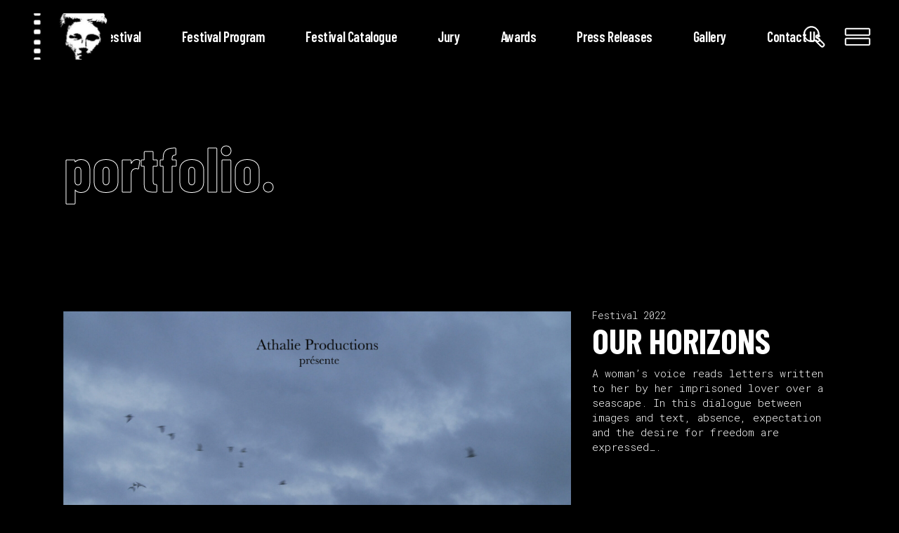

--- FILE ---
content_type: text/html; charset=UTF-8
request_url: https://deafilmfest.al/portfolio-item/our-horizons/
body_size: 18384
content:
<!DOCTYPE html>
<html lang="en-US">
<head>
	
		<meta charset="UTF-8"/>
		<link rel="profile" href="http://gmpg.org/xfn/11"/>
		
				<meta name="viewport" content="width=device-width,initial-scale=1,user-scalable=yes">
		<title>OUR HORIZONS &#8211; Dea Film Festival</title>
<meta name='robots' content='max-image-preview:large' />
<link rel='dns-prefetch' href='//stats.wp.com' />
<link rel='dns-prefetch' href='//fonts.googleapis.com' />
<link rel="alternate" type="application/rss+xml" title="Dea Film Festival &raquo; Feed" href="https://deafilmfest.al/feed/" />
<link rel="alternate" type="application/rss+xml" title="Dea Film Festival &raquo; Comments Feed" href="https://deafilmfest.al/comments/feed/" />
<script type="text/javascript">
/* <![CDATA[ */
window._wpemojiSettings = {"baseUrl":"https:\/\/s.w.org\/images\/core\/emoji\/14.0.0\/72x72\/","ext":".png","svgUrl":"https:\/\/s.w.org\/images\/core\/emoji\/14.0.0\/svg\/","svgExt":".svg","source":{"concatemoji":"https:\/\/deafilmfest.al\/wp-includes\/js\/wp-emoji-release.min.js?ver=6.4.7"}};
/*! This file is auto-generated */
!function(i,n){var o,s,e;function c(e){try{var t={supportTests:e,timestamp:(new Date).valueOf()};sessionStorage.setItem(o,JSON.stringify(t))}catch(e){}}function p(e,t,n){e.clearRect(0,0,e.canvas.width,e.canvas.height),e.fillText(t,0,0);var t=new Uint32Array(e.getImageData(0,0,e.canvas.width,e.canvas.height).data),r=(e.clearRect(0,0,e.canvas.width,e.canvas.height),e.fillText(n,0,0),new Uint32Array(e.getImageData(0,0,e.canvas.width,e.canvas.height).data));return t.every(function(e,t){return e===r[t]})}function u(e,t,n){switch(t){case"flag":return n(e,"\ud83c\udff3\ufe0f\u200d\u26a7\ufe0f","\ud83c\udff3\ufe0f\u200b\u26a7\ufe0f")?!1:!n(e,"\ud83c\uddfa\ud83c\uddf3","\ud83c\uddfa\u200b\ud83c\uddf3")&&!n(e,"\ud83c\udff4\udb40\udc67\udb40\udc62\udb40\udc65\udb40\udc6e\udb40\udc67\udb40\udc7f","\ud83c\udff4\u200b\udb40\udc67\u200b\udb40\udc62\u200b\udb40\udc65\u200b\udb40\udc6e\u200b\udb40\udc67\u200b\udb40\udc7f");case"emoji":return!n(e,"\ud83e\udef1\ud83c\udffb\u200d\ud83e\udef2\ud83c\udfff","\ud83e\udef1\ud83c\udffb\u200b\ud83e\udef2\ud83c\udfff")}return!1}function f(e,t,n){var r="undefined"!=typeof WorkerGlobalScope&&self instanceof WorkerGlobalScope?new OffscreenCanvas(300,150):i.createElement("canvas"),a=r.getContext("2d",{willReadFrequently:!0}),o=(a.textBaseline="top",a.font="600 32px Arial",{});return e.forEach(function(e){o[e]=t(a,e,n)}),o}function t(e){var t=i.createElement("script");t.src=e,t.defer=!0,i.head.appendChild(t)}"undefined"!=typeof Promise&&(o="wpEmojiSettingsSupports",s=["flag","emoji"],n.supports={everything:!0,everythingExceptFlag:!0},e=new Promise(function(e){i.addEventListener("DOMContentLoaded",e,{once:!0})}),new Promise(function(t){var n=function(){try{var e=JSON.parse(sessionStorage.getItem(o));if("object"==typeof e&&"number"==typeof e.timestamp&&(new Date).valueOf()<e.timestamp+604800&&"object"==typeof e.supportTests)return e.supportTests}catch(e){}return null}();if(!n){if("undefined"!=typeof Worker&&"undefined"!=typeof OffscreenCanvas&&"undefined"!=typeof URL&&URL.createObjectURL&&"undefined"!=typeof Blob)try{var e="postMessage("+f.toString()+"("+[JSON.stringify(s),u.toString(),p.toString()].join(",")+"));",r=new Blob([e],{type:"text/javascript"}),a=new Worker(URL.createObjectURL(r),{name:"wpTestEmojiSupports"});return void(a.onmessage=function(e){c(n=e.data),a.terminate(),t(n)})}catch(e){}c(n=f(s,u,p))}t(n)}).then(function(e){for(var t in e)n.supports[t]=e[t],n.supports.everything=n.supports.everything&&n.supports[t],"flag"!==t&&(n.supports.everythingExceptFlag=n.supports.everythingExceptFlag&&n.supports[t]);n.supports.everythingExceptFlag=n.supports.everythingExceptFlag&&!n.supports.flag,n.DOMReady=!1,n.readyCallback=function(){n.DOMReady=!0}}).then(function(){return e}).then(function(){var e;n.supports.everything||(n.readyCallback(),(e=n.source||{}).concatemoji?t(e.concatemoji):e.wpemoji&&e.twemoji&&(t(e.twemoji),t(e.wpemoji)))}))}((window,document),window._wpemojiSettings);
/* ]]> */
</script>
<style id='wp-emoji-styles-inline-css' type='text/css'>

	img.wp-smiley, img.emoji {
		display: inline !important;
		border: none !important;
		box-shadow: none !important;
		height: 1em !important;
		width: 1em !important;
		margin: 0 0.07em !important;
		vertical-align: -0.1em !important;
		background: none !important;
		padding: 0 !important;
	}
</style>
<link rel='stylesheet' id='mediaelement-css' href='https://deafilmfest.al/wp-includes/js/mediaelement/mediaelementplayer-legacy.min.css?ver=4.2.17' type='text/css' media='all' />
<link rel='stylesheet' id='wp-mediaelement-css' href='https://deafilmfest.al/wp-includes/js/mediaelement/wp-mediaelement.min.css?ver=6.4.7' type='text/css' media='all' />
<link rel='stylesheet' id='contact-form-7-css' href='https://deafilmfest.al/wp-content/plugins/contact-form-7/includes/css/styles.css?ver=5.8.3' type='text/css' media='all' />
<link rel='stylesheet' id='wcs-timetable-css' href='https://deafilmfest.al/wp-content/plugins/weekly-class/assets/front/css/timetable.css?ver=2.5.17' type='text/css' media='all' />
<style id='wcs-timetable-inline-css' type='text/css'>
.wcs-single__action .wcs-btn--action{color:rgba( 255,255,255,1);background-color:#BD322C}
</style>
<link rel='stylesheet' id='leitmotif-edge-default-style-css' href='https://deafilmfest.al/wp-content/themes/leitmotif/style.css?ver=6.4.7' type='text/css' media='all' />
<link rel='stylesheet' id='leitmotif-edge-child-style-css' href='https://deafilmfest.al/wp-content/themes/leitmotif-child/style.css?ver=6.4.7' type='text/css' media='all' />
<link rel='stylesheet' id='leitmotif-edge-modules-css' href='https://deafilmfest.al/wp-content/themes/leitmotif/assets/css/modules.min.css?ver=6.4.7' type='text/css' media='all' />
<link rel='stylesheet' id='leitmotif-edge-dripicons-css' href='https://deafilmfest.al/wp-content/themes/leitmotif/framework/lib/icons-pack/dripicons/dripicons.css?ver=6.4.7' type='text/css' media='all' />
<link rel='stylesheet' id='leitmotif-edge-font_elegant-css' href='https://deafilmfest.al/wp-content/themes/leitmotif/framework/lib/icons-pack/elegant-icons/style.min.css?ver=6.4.7' type='text/css' media='all' />
<link rel='stylesheet' id='leitmotif-edge-font_awesome-css' href='https://deafilmfest.al/wp-content/themes/leitmotif/framework/lib/icons-pack/font-awesome/css/fontawesome-all.min.css?ver=6.4.7' type='text/css' media='all' />
<link rel='stylesheet' id='leitmotif-edge-ion_icons-css' href='https://deafilmfest.al/wp-content/themes/leitmotif/framework/lib/icons-pack/ion-icons/css/ionicons.min.css?ver=6.4.7' type='text/css' media='all' />
<link rel='stylesheet' id='leitmotif-edge-linea_icons-css' href='https://deafilmfest.al/wp-content/themes/leitmotif/framework/lib/icons-pack/linea-icons/style.css?ver=6.4.7' type='text/css' media='all' />
<link rel='stylesheet' id='leitmotif-edge-linear_icons-css' href='https://deafilmfest.al/wp-content/themes/leitmotif/framework/lib/icons-pack/linear-icons/style.css?ver=6.4.7' type='text/css' media='all' />
<link rel='stylesheet' id='leitmotif-edge-simple_line_icons-css' href='https://deafilmfest.al/wp-content/themes/leitmotif/framework/lib/icons-pack/simple-line-icons/simple-line-icons.css?ver=6.4.7' type='text/css' media='all' />
<link rel='stylesheet' id='leitmotif-edge-style-dynamic-css' href='https://deafilmfest.al/wp-content/themes/leitmotif/assets/css/style_dynamic.css?ver=1748465894' type='text/css' media='all' />
<link rel='stylesheet' id='leitmotif-edge-modules-responsive-css' href='https://deafilmfest.al/wp-content/themes/leitmotif/assets/css/modules-responsive.min.css?ver=6.4.7' type='text/css' media='all' />
<link rel='stylesheet' id='leitmotif-edge-style-dynamic-responsive-css' href='https://deafilmfest.al/wp-content/themes/leitmotif/assets/css/style_dynamic_responsive.css?ver=1748465894' type='text/css' media='all' />
<link rel='stylesheet' id='leitmotif-edge-google-fonts-css' href='https://fonts.googleapis.com/css?family=Barlow+Condensed%3A300%2C400%2C600%2C700%7CRoboto+Mono%3A300%2C400%2C600%2C700&#038;subset=latin-ext&#038;ver=1.0.0' type='text/css' media='all' />
<link rel='stylesheet' id='leitmotif-core-dashboard-style-css' href='https://deafilmfest.al/wp-content/plugins/leitmotif-core/core-dashboard/assets/css/core-dashboard.min.css?ver=6.4.7' type='text/css' media='all' />
<link rel='stylesheet' id='js_composer_front-css' href='https://deafilmfest.al/wp-content/plugins/js_composer/assets/css/js_composer.min.css?ver=6.9.0' type='text/css' media='all' />
<link rel='stylesheet' id='jetpack_css-css' href='https://deafilmfest.al/wp-content/plugins/jetpack/css/jetpack.css?ver=12.8.2' type='text/css' media='all' />
<script type="text/javascript" src="https://deafilmfest.al/wp-includes/js/jquery/jquery.min.js?ver=3.7.1" id="jquery-core-js"></script>
<script type="text/javascript" src="https://deafilmfest.al/wp-includes/js/jquery/jquery-migrate.min.js?ver=3.4.1" id="jquery-migrate-js"></script>
<link rel="https://api.w.org/" href="https://deafilmfest.al/wp-json/" /><link rel="EditURI" type="application/rsd+xml" title="RSD" href="https://deafilmfest.al/xmlrpc.php?rsd" />
<meta name="generator" content="WordPress 6.4.7" />
<link rel="canonical" href="https://deafilmfest.al/portfolio-item/our-horizons/" />
<link rel='shortlink' href='https://deafilmfest.al/?p=3816' />
<link rel="alternate" type="application/json+oembed" href="https://deafilmfest.al/wp-json/oembed/1.0/embed?url=https%3A%2F%2Fdeafilmfest.al%2Fportfolio-item%2Four-horizons%2F" />
<link rel="alternate" type="text/xml+oembed" href="https://deafilmfest.al/wp-json/oembed/1.0/embed?url=https%3A%2F%2Fdeafilmfest.al%2Fportfolio-item%2Four-horizons%2F&#038;format=xml" />
<style type="text/css" media="all" id="wcs_styles"></style>	<style>img#wpstats{display:none}</style>
		<meta name="generator" content="Powered by WPBakery Page Builder - drag and drop page builder for WordPress."/>
<link rel="icon" href="https://deafilmfest.al/wp-content/uploads/2021/10/cropped-dea_512_512-32x32.png" sizes="32x32" />
<link rel="icon" href="https://deafilmfest.al/wp-content/uploads/2021/10/cropped-dea_512_512-192x192.png" sizes="192x192" />
<link rel="apple-touch-icon" href="https://deafilmfest.al/wp-content/uploads/2021/10/cropped-dea_512_512-180x180.png" />
<meta name="msapplication-TileImage" content="https://deafilmfest.al/wp-content/uploads/2021/10/cropped-dea_512_512-270x270.png" />
		<style type="text/css" id="wp-custom-css">
			.edgtf-drop-down .narrow .second .inner ul li {
	width: 250px;
}		</style>
		<noscript><style> .wpb_animate_when_almost_visible { opacity: 1; }</style></noscript></head>
<body class="portfolio-item-template-default single single-portfolio-item postid-3816 leitmotif-core-1.3 leitmotif child-child-ver-1.0.0 leitmotif-ver-1.4 edgtf-grid-1100 edgtf-empty-google-api edgtf-wide-dropdown-menu-content-in-grid edgtf-follow-portfolio-info edgtf-no-behavior edgtf-dropdown-animate-height edgtf-header-standard edgtf-menu-area-shadow-disable edgtf-menu-area-in-grid-shadow-disable edgtf-menu-area-border-disable edgtf-menu-area-in-grid-border-disable edgtf-logo-area-border-disable edgtf-logo-area-in-grid-border-disable edgtf-side-menu-slide-from-right edgtf-default-mobile-header edgtf-sticky-up-mobile-header edgtf-fullscreen-search edgtf-search-fade wpb-js-composer js-comp-ver-6.9.0 vc_responsive" itemscope itemtype="https://schema.org/WebPage">
    <div class="edgtf-wrapper">
        <div class="edgtf-wrapper-inner">
            <div class="edgtf-fullscreen-search-holder">
	<a class="edgtf-search-close edgtf-search-close-svg-path" href="javascript:void(0)">
		<svg class="edgtf-close-svg" xmlns="http://www.w3.org/2000/svg" xmlns:xlink="http://www.w3.org/1999/xlink" x="0px" y="0px"
	 width="36.85px" height="36.85px" viewBox="0 0 36.85 36.85" enable-background="new 0 0 36.85 36.85" xml:space="preserve">
<path d="M27.617,34.209c-0.27,0-0.521-0.104-0.709-0.295l-8.483-8.481l-8.484,8.483c-0.362,0.365-1.048,0.367-1.415,0l-4.948-4.949
	c-0.39-0.39-0.39-1.024,0-1.414l8.483-8.484l-8.483-8.482c-0.391-0.391-0.391-1.024,0-1.414l4.948-4.949
	c0.364-0.366,1.05-0.366,1.414,0l8.484,8.484l8.485-8.484c0.363-0.365,1.046-0.366,1.414,0l4.948,4.95
	c0.188,0.188,0.293,0.438,0.293,0.707c0,0.268-0.104,0.519-0.293,0.708l-8.483,8.482l8.483,8.484c0.391,0.39,0.391,1.024,0,1.414
	l-4.948,4.949C28.133,34.105,27.882,34.209,27.617,34.209z M27.617,33.209v0.5V33.209L27.617,33.209z M9.234,4.928l-4.948,4.95
	l9.19,9.189l-9.19,9.192l4.948,4.949l9.191-9.19l9.192,9.19l4.948-4.949l-9.19-9.191l9.19-9.189l-4.948-4.95l-9.192,9.191
	L9.234,4.928z"/>
<rect x="14.232" y="2.404" transform="matrix(0.7026 -0.7116 0.7116 0.7026 -8.1402 18.8498)" width="8.499" height="33.52"/>
<rect x="14.295" y="2.279" transform="matrix(-0.7026 -0.7116 0.7116 -0.7026 18.027 45.6112)" width="8.499" height="33.52"/>
</svg>	</a>
	<div class="edgtf-fullscreen-search-table">
		<div class="edgtf-fullscreen-search-cell">
			<div class="edgtf-fullscreen-search-inner">
				<form action="https://deafilmfest.al/" class="edgtf-fullscreen-search-form" method="get">
					<div class="edgtf-form-holder">
						<div class="edgtf-form-holder-inner">
							<div class="edgtf-field-holder">
								<input type="text" placeholder="Search for..." name="s" class="edgtf-search-field" autocomplete="off" required />
							</div>
							<button type="submit" class="edgtf-search-submit edgtf-search-submit-svg-path">
								<svg xmlns="http://www.w3.org/2000/svg" xmlns:xlink="http://www.w3.org/1999/xlink" x="0px" y="0px"
	 width="32px" height="32px" viewBox="0 0 32 32" enable-background="new 0 0 32 32" xml:space="preserve">
<g>
	<path d="M27.78,31.25c-0.86,0-1.67-0.335-2.278-0.942l-8.055-8.054c-1.574,0.831-3.335,1.268-5.124,1.268
		c-6.037,0-10.948-4.911-10.948-10.948S6.286,1.625,12.323,1.625s10.948,4.911,10.948,10.948c0,1.79-0.437,3.551-1.268,5.125
		l8.054,8.054c1.256,1.256,1.256,3.3,0,4.556C29.449,30.915,28.641,31.25,27.78,31.25z M17.559,20.811
		c0.168,0,0.332,0.064,0.456,0.188l8.398,8.398c0.729,0.728,2.005,0.728,2.734,0c0.753-0.754,0.753-1.981,0-2.734l-8.398-8.398
		c-0.207-0.208-0.248-0.529-0.1-0.782c0.873-1.483,1.334-3.181,1.334-4.909c0-5.327-4.333-9.66-9.66-9.66
		c-5.327,0-9.66,4.333-9.66,9.66c0,5.327,4.333,9.66,9.66,9.66c1.727,0,3.425-0.461,4.909-1.334
		C17.334,20.84,17.447,20.811,17.559,20.811z"/>
</g>
</svg>
							</button>
							<div class="edgtf-line"></div>
						</div>
					</div>
				</form>
			</div>
		</div>
	</div>
</div>
<header class="edgtf-page-header">
		
				
	<div class="edgtf-menu-area edgtf-menu-center">
				
						
			<div class="edgtf-vertical-align-containers">
				<div class="edgtf-position-left"><!--
				 --><div class="edgtf-position-left-inner">
						
	
	<div class="edgtf-logo-wrapper">
		<a itemprop="url" href="https://deafilmfest.al/" style="height: 66px;">
			<img itemprop="image" class="edgtf-normal-logo" src="https://deafilmfest.al/wp-content/uploads/2025/05/WhatsApp-Image-2025-03-02-at-20.56.14-2.jpeg" width="238" height="133"  alt="logo"/>
			<img itemprop="image" class="edgtf-dark-logo" src="https://new.deafilmfest.al/wp-content/uploads/2019/10/logo-default.png" width="94" height="94"  alt="dark logo"/>			<img itemprop="image" class="edgtf-light-logo" src="https://new.deafilmfest.al/wp-content/uploads/2019/10/logo-default.png" width="94" height="94"  alt="light logo"/>		</a>
	</div>

											</div>
				</div>
									<div class="edgtf-position-center"><!--
					 --><div class="edgtf-position-center-inner">
								
	<nav class="edgtf-main-menu edgtf-drop-down edgtf-default-nav">
		<ul id="menu-main-menu" class="clearfix"><li id="nav-menu-item-2549" class="menu-item menu-item-type-custom menu-item-object-custom menu-item-has-children  has_sub narrow"><a href="https://deafilmfest.al/index.php/introduction/" class=""><span class="item_outer"><span class="item_text">Film Festival</span><i class="edgtf-menu-arrow fa fa-angle-down"></i></span></a>
<div class="second"><div class="inner"><ul>
	<li id="nav-menu-item-2550" class="menu-item menu-item-type-post_type menu-item-object-page "><a href="https://deafilmfest.al/introduction/" class=""><span class="item_outer"><span class="item_text">Introduction</span></span></a></li>
	<li id="nav-menu-item-2551" class="menu-item menu-item-type-post_type menu-item-object-page "><a href="https://deafilmfest.al/directors-speech/" class=""><span class="item_outer"><span class="item_text">Diresctor’s Speech</span></span></a></li>
	<li id="nav-menu-item-3781" class="menu-item menu-item-type-custom menu-item-object-custom menu-item-has-children sub"><a href="https://deafilmfest.al/films-2022/" class=""><span class="item_outer"><span class="item_text">films.</span></span></a>
	<ul>
		<li id="nav-menu-item-4917" class="menu-item menu-item-type-post_type menu-item-object-page "><a href="https://deafilmfest.al/films-2025/" class=""><span class="item_outer"><span class="item_text">films 2025.</span></span></a></li>
		<li id="nav-menu-item-4648" class="menu-item menu-item-type-post_type menu-item-object-page "><a href="https://deafilmfest.al/films-2024/" class=""><span class="item_outer"><span class="item_text">films 2024.</span></span></a></li>
		<li id="nav-menu-item-4451" class="menu-item menu-item-type-post_type menu-item-object-page "><a href="https://deafilmfest.al/films-2023/" class=""><span class="item_outer"><span class="item_text">films 2023.</span></span></a></li>
		<li id="nav-menu-item-3788" class="menu-item menu-item-type-post_type menu-item-object-page "><a href="https://deafilmfest.al/films-2022/" class=""><span class="item_outer"><span class="item_text">films 2022.</span></span></a></li>
		<li id="nav-menu-item-3171" class="menu-item menu-item-type-post_type menu-item-object-page "><a href="https://deafilmfest.al/films_2021/" class=""><span class="item_outer"><span class="item_text">films 2021.</span></span></a></li>
	</ul>
</li>
	<li id="nav-menu-item-2552" class="menu-item menu-item-type-post_type menu-item-object-page "><a href="https://deafilmfest.al/competitions-awards/" class=""><span class="item_outer"><span class="item_text">Competitions &#038; Awards</span></span></a></li>
	<li id="nav-menu-item-2553" class="menu-item menu-item-type-post_type menu-item-object-page "><a href="https://deafilmfest.al/our-team/" class=""><span class="item_outer"><span class="item_text">Our Team</span></span></a></li>
	<li id="nav-menu-item-2931" class="menu-item menu-item-type-post_type menu-item-object-page "><a href="https://deafilmfest.al/news/" class=""><span class="item_outer"><span class="item_text">News</span></span></a></li>
</ul></div></div>
</li>
<li id="nav-menu-item-2554" class="menu-item menu-item-type-custom menu-item-object-custom menu-item-has-children  has_sub narrow"><a href="https://deafilmfest.al/program-2024/" class=""><span class="item_outer"><span class="item_text">Festival Program</span><i class="edgtf-menu-arrow fa fa-angle-down"></i></span></a>
<div class="second"><div class="inner"><ul>
	<li id="nav-menu-item-4698" class="menu-item menu-item-type-post_type menu-item-object-page "><a href="https://deafilmfest.al/program-2025/" class=""><span class="item_outer"><span class="item_text">Program 2025</span></span></a></li>
	<li id="nav-menu-item-4546" class="menu-item menu-item-type-post_type menu-item-object-page "><a href="https://deafilmfest.al/program-2024/" class=""><span class="item_outer"><span class="item_text">Program 2024</span></span></a></li>
	<li id="nav-menu-item-4437" class="menu-item menu-item-type-post_type menu-item-object-page "><a href="https://deafilmfest.al/program-2023/" class=""><span class="item_outer"><span class="item_text">Program 2023</span></span></a></li>
	<li id="nav-menu-item-3939" class="menu-item menu-item-type-post_type menu-item-object-page "><a href="https://deafilmfest.al/program-2022/" class=""><span class="item_outer"><span class="item_text">Program 2022</span></span></a></li>
	<li id="nav-menu-item-2937" class="menu-item menu-item-type-post_type menu-item-object-page "><a href="https://deafilmfest.al/program-2021/" class=""><span class="item_outer"><span class="item_text">Program 2021</span></span></a></li>
	<li id="nav-menu-item-2555" class="menu-item menu-item-type-post_type menu-item-object-page "><a href="https://deafilmfest.al/program-2020/" class=""><span class="item_outer"><span class="item_text">Program 2020</span></span></a></li>
	<li id="nav-menu-item-2556" class="menu-item menu-item-type-post_type menu-item-object-page "><a href="https://deafilmfest.al/program-2019/" class=""><span class="item_outer"><span class="item_text">Program 2019</span></span></a></li>
	<li id="nav-menu-item-2557" class="menu-item menu-item-type-post_type menu-item-object-page "><a href="https://deafilmfest.al/program-2018/" class=""><span class="item_outer"><span class="item_text">Program 2018</span></span></a></li>
	<li id="nav-menu-item-2558" class="menu-item menu-item-type-post_type menu-item-object-page "><a href="https://deafilmfest.al/program-2017/" class=""><span class="item_outer"><span class="item_text">Program 2017</span></span></a></li>
	<li id="nav-menu-item-2559" class="menu-item menu-item-type-post_type menu-item-object-page "><a href="https://deafilmfest.al/program-2016/" class=""><span class="item_outer"><span class="item_text">Program 2016</span></span></a></li>
	<li id="nav-menu-item-2560" class="menu-item menu-item-type-post_type menu-item-object-page "><a href="https://deafilmfest.al/program-2015/" class=""><span class="item_outer"><span class="item_text">Program 2015</span></span></a></li>
</ul></div></div>
</li>
<li id="nav-menu-item-2562" class="menu-item menu-item-type-custom menu-item-object-custom menu-item-has-children  has_sub narrow"><a href="https://deafilmfest.al/index.php/catalogue-2024/" class=""><span class="item_outer"><span class="item_text">Festival Catalogue</span><i class="edgtf-menu-arrow fa fa-angle-down"></i></span></a>
<div class="second"><div class="inner"><ul>
	<li id="nav-menu-item-4941" class="menu-item menu-item-type-post_type menu-item-object-page "><a href="https://deafilmfest.al/catalogue-2025/" class=""><span class="item_outer"><span class="item_text">Catalogue 2025</span></span></a></li>
	<li id="nav-menu-item-4677" class="menu-item menu-item-type-post_type menu-item-object-page "><a href="https://deafilmfest.al/catalogue-2024/" class=""><span class="item_outer"><span class="item_text">Catalogue 2024</span></span></a></li>
	<li id="nav-menu-item-4336" class="menu-item menu-item-type-post_type menu-item-object-page "><a href="https://deafilmfest.al/catalogue-2023/" class=""><span class="item_outer"><span class="item_text">Catalogue 2023</span></span></a></li>
	<li id="nav-menu-item-3944" class="menu-item menu-item-type-post_type menu-item-object-page "><a href="https://deafilmfest.al/catalogue-2022/" class=""><span class="item_outer"><span class="item_text">Catalogue 2022</span></span></a></li>
	<li id="nav-menu-item-2862" class="menu-item menu-item-type-post_type menu-item-object-page "><a href="https://deafilmfest.al/catalogue-2021/" class=""><span class="item_outer"><span class="item_text">Catalogue 2021</span></span></a></li>
	<li id="nav-menu-item-2563" class="menu-item menu-item-type-post_type menu-item-object-page "><a href="https://deafilmfest.al/catalogue-2020/" class=""><span class="item_outer"><span class="item_text">Catalogue 2020</span></span></a></li>
	<li id="nav-menu-item-2564" class="menu-item menu-item-type-post_type menu-item-object-page "><a href="https://deafilmfest.al/catalogue-2019/" class=""><span class="item_outer"><span class="item_text">Catalogue 2019</span></span></a></li>
	<li id="nav-menu-item-2565" class="menu-item menu-item-type-post_type menu-item-object-page "><a href="https://deafilmfest.al/catalogue-2018/" class=""><span class="item_outer"><span class="item_text">Catalogue 2018</span></span></a></li>
	<li id="nav-menu-item-2566" class="menu-item menu-item-type-post_type menu-item-object-page "><a href="https://deafilmfest.al/catalogue-2017/" class=""><span class="item_outer"><span class="item_text">Catalogue 2017</span></span></a></li>
	<li id="nav-menu-item-2567" class="menu-item menu-item-type-post_type menu-item-object-page "><a href="https://deafilmfest.al/catalogue-2016/" class=""><span class="item_outer"><span class="item_text">Catalogue 2016</span></span></a></li>
	<li id="nav-menu-item-2568" class="menu-item menu-item-type-post_type menu-item-object-page "><a href="https://deafilmfest.al/catalogue-2015/" class=""><span class="item_outer"><span class="item_text">Catalogue 2015</span></span></a></li>
	<li id="nav-menu-item-2569" class="menu-item menu-item-type-post_type menu-item-object-page "><a href="https://deafilmfest.al/catalogue-2014/" class=""><span class="item_outer"><span class="item_text">Catalogue 2014</span></span></a></li>
</ul></div></div>
</li>
<li id="nav-menu-item-2696" class="menu-item menu-item-type-custom menu-item-object-custom  narrow"><a href="https://deafilmfest.al/jury-2025" class=""><span class="item_outer"><span class="item_text">Jury</span></span></a></li>
<li id="nav-menu-item-2621" class="menu-item menu-item-type-custom menu-item-object-custom menu-item-has-children  has_sub narrow"><a href="https://deafilmfest.al/index.php/awards-2021/" class=""><span class="item_outer"><span class="item_text">Awards</span><i class="edgtf-menu-arrow fa fa-angle-down"></i></span></a>
<div class="second"><div class="inner"><ul>
	<li id="nav-menu-item-4690" class="menu-item menu-item-type-post_type menu-item-object-page "><a href="https://deafilmfest.al/awards-2024/" class=""><span class="item_outer"><span class="item_text">Awards 2024</span></span></a></li>
	<li id="nav-menu-item-4462" class="menu-item menu-item-type-post_type menu-item-object-page "><a href="https://deafilmfest.al/awards-2023/" class=""><span class="item_outer"><span class="item_text">Awards 2023</span></span></a></li>
	<li id="nav-menu-item-4097" class="menu-item menu-item-type-post_type menu-item-object-page "><a href="https://deafilmfest.al/awards-2022/" class=""><span class="item_outer"><span class="item_text">Awards 2022</span></span></a></li>
	<li id="nav-menu-item-2718" class="menu-item menu-item-type-post_type menu-item-object-page "><a href="https://deafilmfest.al/awards-2021/" class=""><span class="item_outer"><span class="item_text">Awards 2021</span></span></a></li>
	<li id="nav-menu-item-2620" class="menu-item menu-item-type-post_type menu-item-object-page "><a href="https://deafilmfest.al/awards-2020/" class=""><span class="item_outer"><span class="item_text">Awards 2020</span></span></a></li>
	<li id="nav-menu-item-2619" class="menu-item menu-item-type-post_type menu-item-object-page "><a href="https://deafilmfest.al/awards-2019/" class=""><span class="item_outer"><span class="item_text">Awards 2019</span></span></a></li>
	<li id="nav-menu-item-2618" class="menu-item menu-item-type-post_type menu-item-object-page "><a href="https://deafilmfest.al/awards-2018/" class=""><span class="item_outer"><span class="item_text">Awards 2018</span></span></a></li>
	<li id="nav-menu-item-2617" class="menu-item menu-item-type-post_type menu-item-object-page "><a href="https://deafilmfest.al/awards-2017/" class=""><span class="item_outer"><span class="item_text">Awards 2017</span></span></a></li>
	<li id="nav-menu-item-2616" class="menu-item menu-item-type-post_type menu-item-object-page "><a href="https://deafilmfest.al/awards-2016/" class=""><span class="item_outer"><span class="item_text">Awards 2016</span></span></a></li>
	<li id="nav-menu-item-2615" class="menu-item menu-item-type-post_type menu-item-object-page "><a href="https://deafilmfest.al/awards-2015/" class=""><span class="item_outer"><span class="item_text">Awards 2015</span></span></a></li>
	<li id="nav-menu-item-2614" class="menu-item menu-item-type-post_type menu-item-object-page "><a href="https://deafilmfest.al/awards-2014/" class=""><span class="item_outer"><span class="item_text">Awards 2014</span></span></a></li>
</ul></div></div>
</li>
<li id="nav-menu-item-2871" class="menu-item menu-item-type-custom menu-item-object-custom menu-item-has-children  has_sub narrow"><a href="https://deafilmfest.al/index.php/press-release-2024" class=""><span class="item_outer"><span class="item_text">Press Releases</span><i class="edgtf-menu-arrow fa fa-angle-down"></i></span></a>
<div class="second"><div class="inner"><ul>
	<li id="nav-menu-item-4685" class="menu-item menu-item-type-post_type menu-item-object-page "><a href="https://deafilmfest.al/press-release-2024/" class=""><span class="item_outer"><span class="item_text">Press Release 2024</span></span></a></li>
	<li id="nav-menu-item-4455" class="menu-item menu-item-type-post_type menu-item-object-page "><a href="https://deafilmfest.al/press-release-2023/" class=""><span class="item_outer"><span class="item_text">Press Release 2023</span></span></a></li>
	<li id="nav-menu-item-4032" class="menu-item menu-item-type-post_type menu-item-object-page "><a href="https://deafilmfest.al/press-release-2022/" class=""><span class="item_outer"><span class="item_text">Press Release 2022</span></span></a></li>
	<li id="nav-menu-item-3676" class="menu-item menu-item-type-post_type menu-item-object-page "><a href="https://deafilmfest.al/press-release-2021/" class=""><span class="item_outer"><span class="item_text">Press Release 2021</span></span></a></li>
	<li id="nav-menu-item-2870" class="menu-item menu-item-type-post_type menu-item-object-page "><a href="https://deafilmfest.al/press-release-2020/" class=""><span class="item_outer"><span class="item_text">Press Release 2020</span></span></a></li>
	<li id="nav-menu-item-2869" class="menu-item menu-item-type-post_type menu-item-object-page "><a href="https://deafilmfest.al/press-release-2019/" class=""><span class="item_outer"><span class="item_text">Press Release 2019</span></span></a></li>
	<li id="nav-menu-item-2868" class="menu-item menu-item-type-post_type menu-item-object-page "><a href="https://deafilmfest.al/press-release-2018/" class=""><span class="item_outer"><span class="item_text">Press Release 2018</span></span></a></li>
	<li id="nav-menu-item-2867" class="menu-item menu-item-type-post_type menu-item-object-page "><a href="https://deafilmfest.al/press-release-2017/" class=""><span class="item_outer"><span class="item_text">Press Release 2017</span></span></a></li>
	<li id="nav-menu-item-2866" class="menu-item menu-item-type-post_type menu-item-object-page "><a href="https://deafilmfest.al/press-release-2016/" class=""><span class="item_outer"><span class="item_text">Press Release 2016</span></span></a></li>
	<li id="nav-menu-item-2865" class="menu-item menu-item-type-post_type menu-item-object-page "><a href="https://deafilmfest.al/press-release-2015/" class=""><span class="item_outer"><span class="item_text">Press Release 2015</span></span></a></li>
	<li id="nav-menu-item-2864" class="menu-item menu-item-type-post_type menu-item-object-page "><a href="https://deafilmfest.al/press-release-2014/" class=""><span class="item_outer"><span class="item_text">Press Release 2014</span></span></a></li>
</ul></div></div>
</li>
<li id="nav-menu-item-3254" class="menu-item menu-item-type-custom menu-item-object-custom menu-item-has-children  has_sub narrow"><a href="https://deafilmfest.al/index.php/gallery-2022/" class=""><span class="item_outer"><span class="item_text">Gallery</span><i class="edgtf-menu-arrow fa fa-angle-down"></i></span></a>
<div class="second"><div class="inner"><ul>
	<li id="nav-menu-item-4790" class="menu-item menu-item-type-post_type menu-item-object-page "><a href="https://deafilmfest.al/gallery-2024/" class=""><span class="item_outer"><span class="item_text">Gallery 2024</span></span></a></li>
	<li id="nav-menu-item-4540" class="menu-item menu-item-type-post_type menu-item-object-page "><a href="https://deafilmfest.al/gallery-2023/" class=""><span class="item_outer"><span class="item_text">Gallery 2023</span></span></a></li>
	<li id="nav-menu-item-4210" class="menu-item menu-item-type-post_type menu-item-object-page "><a href="https://deafilmfest.al/gallery-2022/" class=""><span class="item_outer"><span class="item_text">Gallery 2022</span></span></a></li>
	<li id="nav-menu-item-3672" class="menu-item menu-item-type-post_type menu-item-object-page "><a href="https://deafilmfest.al/gallery-2021/" class=""><span class="item_outer"><span class="item_text">Gallery 2021</span></span></a></li>
	<li id="nav-menu-item-3249" class="menu-item menu-item-type-post_type menu-item-object-page "><a href="https://deafilmfest.al/gallery-2020/" class=""><span class="item_outer"><span class="item_text">Gallery 2020</span></span></a></li>
	<li id="nav-menu-item-3562" class="menu-item menu-item-type-post_type menu-item-object-page "><a href="https://deafilmfest.al/gallery-2019/" class=""><span class="item_outer"><span class="item_text">Gallery 2019</span></span></a></li>
	<li id="nav-menu-item-3561" class="menu-item menu-item-type-post_type menu-item-object-page "><a href="https://deafilmfest.al/gallery-2018/" class=""><span class="item_outer"><span class="item_text">Gallery 2018</span></span></a></li>
	<li id="nav-menu-item-3250" class="menu-item menu-item-type-post_type menu-item-object-page "><a href="https://deafilmfest.al/gallery-2017/" class=""><span class="item_outer"><span class="item_text">Gallery 2017</span></span></a></li>
	<li id="nav-menu-item-3251" class="menu-item menu-item-type-post_type menu-item-object-page "><a href="https://deafilmfest.al/gallery-2016/" class=""><span class="item_outer"><span class="item_text">Gallery 2016</span></span></a></li>
	<li id="nav-menu-item-3252" class="menu-item menu-item-type-post_type menu-item-object-page "><a href="https://deafilmfest.al/gallery-2015/" class=""><span class="item_outer"><span class="item_text">Gallery 2015</span></span></a></li>
	<li id="nav-menu-item-3253" class="menu-item menu-item-type-post_type menu-item-object-page "><a href="https://deafilmfest.al/gallery-2014/" class=""><span class="item_outer"><span class="item_text">Gallery 2014</span></span></a></li>
</ul></div></div>
</li>
<li id="nav-menu-item-2703" class="menu-item menu-item-type-post_type menu-item-object-page  narrow"><a href="https://deafilmfest.al/get-in-touch/" class=""><span class="item_outer"><span class="item_text">Contact Us</span></span></a></li>
</ul>	</nav>

						</div>
					</div>
								<div class="edgtf-position-right"><!--
				 --><div class="edgtf-position-right-inner">
															
			<a  style="margin: 0 27px 0 0;" class="edgtf-search-opener edgtf-icon-has-hover edgtf-search-opener-svg-path" href="javascript:void(0)">
	            <span class="edgtf-search-opener-wrapper">
		            <svg xmlns="http://www.w3.org/2000/svg" xmlns:xlink="http://www.w3.org/1999/xlink" x="0px" y="0px"
	 width="32px" height="32px" viewBox="0 0 32 32" enable-background="new 0 0 32 32" xml:space="preserve">
<g>
	<path d="M27.78,31.25c-0.86,0-1.67-0.335-2.278-0.942l-8.055-8.054c-1.574,0.831-3.335,1.268-5.124,1.268
		c-6.037,0-10.948-4.911-10.948-10.948S6.286,1.625,12.323,1.625s10.948,4.911,10.948,10.948c0,1.79-0.437,3.551-1.268,5.125
		l8.054,8.054c1.256,1.256,1.256,3.3,0,4.556C29.449,30.915,28.641,31.25,27.78,31.25z M17.559,20.811
		c0.168,0,0.332,0.064,0.456,0.188l8.398,8.398c0.729,0.728,2.005,0.728,2.734,0c0.753-0.754,0.753-1.981,0-2.734l-8.398-8.398
		c-0.207-0.208-0.248-0.529-0.1-0.782c0.873-1.483,1.334-3.181,1.334-4.909c0-5.327-4.333-9.66-9.66-9.66
		c-5.327,0-9.66,4.333-9.66,9.66c0,5.327,4.333,9.66,9.66,9.66c1.727,0,3.425-0.461,4.909-1.334
		C17.334,20.84,17.447,20.811,17.559,20.811z"/>
</g>
</svg>
		            	            </span>
			</a>
					<a class="edgtf-side-menu-button-opener edgtf-icon-has-hover edgtf-side-menu-button-opener-svg-path"  href="javascript:void(0)" >
								<span class="edgtf-side-menu-icon">
					<svg class="edgtf-svg-burger" xmlns="http://www.w3.org/2000/svg" xmlns:xlink="http://www.w3.org/1999/xlink" x="0px" y="0px"
	 width="38px" height="26px" viewBox="0 0 38 26" enable-background="new 0 0 38 26" xml:space="preserve">
<path d="M35.227,11.66H2.773c-0.818,0-1.483-0.666-1.483-1.483V2.801c0-0.818,0.666-1.484,1.483-1.484h32.454
	c0.817,0,1.482,0.666,1.482,1.484v7.375C36.709,10.994,36.044,11.66,35.227,11.66z M2.773,2.317c-0.267,0-0.483,0.217-0.483,0.484
	v7.375c0,0.267,0.217,0.483,0.483,0.483h32.454c0.267,0,0.482-0.217,0.482-0.483V2.801c0-0.267-0.217-0.484-0.482-0.484H2.773z"/>
<path d="M35.227,25.592H2.773c-0.818,0-1.483-0.665-1.483-1.482v-7.375c0-0.818,0.666-1.483,1.483-1.483h32.454
	c0.817,0,1.482,0.665,1.482,1.483v7.375C36.709,24.927,36.044,25.592,35.227,25.592z M2.773,16.25c-0.267,0-0.483,0.217-0.483,0.482
	v7.375c0,0.268,0.217,0.483,0.483,0.483h32.454c0.267,0,0.482-0.217,0.482-0.483v-7.375c0-0.267-0.217-0.482-0.482-0.482H2.773z"/>
<rect x="2" y="2" width="33.938" height="8.938"/>
<rect x="2.031" y="15.953" width="33.938" height="8.938"/>
</svg>	            </span>
			</a>
							</div>
				</div>
			</div>
			
			</div>
			
		
		
	</header>


<header class="edgtf-mobile-header">
		
	<div class="edgtf-mobile-header-inner">
		<div class="edgtf-mobile-header-holder">
			            <div class="edgtf-grid">
                            <div class="edgtf-vertical-align-containers">
                    <div class="edgtf-position-left"><!--
                     --><div class="edgtf-position-left-inner">
                            
<div class="edgtf-mobile-logo-wrapper">
	<a itemprop="url" href="https://deafilmfest.al/" style="height: 58px">
		<img itemprop="image" src="https://deafilmfest.al/wp-content/uploads/2021/08/koka_ok.png" width="133" height="117"  alt="Mobile Logo"/>
	</a>
</div>

                        </div>
                    </div>
                    <div class="edgtf-position-right"><!--
                     --><div class="edgtf-position-right-inner">
                                                                                        <div class="edgtf-mobile-menu-opener edgtf-mobile-menu-opener-svg-path">
                                    <a href="javascript:void(0)">
                                                                                <span class="edgtf-mobile-menu-icon">
                                            <svg xmlns="http://www.w3.org/2000/svg" xmlns:xlink="http://www.w3.org/1999/xlink" x="0px" y="0px" width="38px" height="26px" viewBox="0 0 38 26" enable-background="new 0 0 38 26" xml:space="preserve">
<path d="M35.227,11.66H2.773c-0.818,0-1.483-0.666-1.483-1.483V2.801c0-0.818,0.666-1.484,1.483-1.484h32.454
	c0.817,0,1.482,0.666,1.482,1.484v7.375C36.709,10.994,36.044,11.66,35.227,11.66z M2.773,2.317c-0.267,0-0.483,0.217-0.483,0.484
	v7.375c0,0.267,0.217,0.483,0.483,0.483h32.454c0.266,0,0.482-0.217,0.482-0.483V2.801c0-0.267-0.217-0.484-0.482-0.484H2.773z"/>
<path d="M35.227,25.592H2.773c-0.818,0-1.483-0.665-1.483-1.483v-7.375c0-0.818,0.666-1.483,1.483-1.483h32.454
	c0.817,0,1.482,0.665,1.482,1.483v7.375C36.709,24.927,36.044,25.592,35.227,25.592z M2.773,16.25c-0.267,0-0.483,0.217-0.483,0.483
	v7.375c0,0.267,0.217,0.483,0.483,0.483h32.454c0.266,0,0.482-0.217,0.482-0.483v-7.375c0-0.267-0.217-0.483-0.482-0.483H2.773z"/>
</svg>                                        </span>
                                    </a>
                                </div>
                                                    </div>
                    </div>
				</div>
                        </div>
		    		</div>
		
	<nav class="edgtf-mobile-nav" role="navigation" aria-label="Mobile Menu">
		<div class="edgtf-grid">
			<ul id="menu-main-menu-1" class=""><li id="mobile-menu-item-2549" class="menu-item menu-item-type-custom menu-item-object-custom menu-item-has-children  has_sub"><a href="https://deafilmfest.al/index.php/introduction/" class=""><span>Film Festival</span></a><span class="mobile_arrow"><span class="edgtf-sub-arrow"></span></span>
<ul class="sub_menu">
	<li id="mobile-menu-item-2550" class="menu-item menu-item-type-post_type menu-item-object-page "><a href="https://deafilmfest.al/introduction/" class=""><span>Introduction</span></a></li>
	<li id="mobile-menu-item-2551" class="menu-item menu-item-type-post_type menu-item-object-page "><a href="https://deafilmfest.al/directors-speech/" class=""><span>Diresctor’s Speech</span></a></li>
	<li id="mobile-menu-item-3781" class="menu-item menu-item-type-custom menu-item-object-custom menu-item-has-children  has_sub"><a href="https://deafilmfest.al/films-2022/" class=""><span>films.</span></a><span class="mobile_arrow"><span class="edgtf-sub-arrow"></span></span>
	<ul class="sub_menu">
		<li id="mobile-menu-item-4917" class="menu-item menu-item-type-post_type menu-item-object-page "><a href="https://deafilmfest.al/films-2025/" class=""><span>films 2025.</span></a></li>
		<li id="mobile-menu-item-4648" class="menu-item menu-item-type-post_type menu-item-object-page "><a href="https://deafilmfest.al/films-2024/" class=""><span>films 2024.</span></a></li>
		<li id="mobile-menu-item-4451" class="menu-item menu-item-type-post_type menu-item-object-page "><a href="https://deafilmfest.al/films-2023/" class=""><span>films 2023.</span></a></li>
		<li id="mobile-menu-item-3788" class="menu-item menu-item-type-post_type menu-item-object-page "><a href="https://deafilmfest.al/films-2022/" class=""><span>films 2022.</span></a></li>
		<li id="mobile-menu-item-3171" class="menu-item menu-item-type-post_type menu-item-object-page "><a href="https://deafilmfest.al/films_2021/" class=""><span>films 2021.</span></a></li>
	</ul>
</li>
	<li id="mobile-menu-item-2552" class="menu-item menu-item-type-post_type menu-item-object-page "><a href="https://deafilmfest.al/competitions-awards/" class=""><span>Competitions &#038; Awards</span></a></li>
	<li id="mobile-menu-item-2553" class="menu-item menu-item-type-post_type menu-item-object-page "><a href="https://deafilmfest.al/our-team/" class=""><span>Our Team</span></a></li>
	<li id="mobile-menu-item-2931" class="menu-item menu-item-type-post_type menu-item-object-page "><a href="https://deafilmfest.al/news/" class=""><span>News</span></a></li>
</ul>
</li>
<li id="mobile-menu-item-2554" class="menu-item menu-item-type-custom menu-item-object-custom menu-item-has-children  has_sub"><a href="https://deafilmfest.al/program-2024/" class=""><span>Festival Program</span></a><span class="mobile_arrow"><span class="edgtf-sub-arrow"></span></span>
<ul class="sub_menu">
	<li id="mobile-menu-item-4698" class="menu-item menu-item-type-post_type menu-item-object-page "><a href="https://deafilmfest.al/program-2025/" class=""><span>Program 2025</span></a></li>
	<li id="mobile-menu-item-4546" class="menu-item menu-item-type-post_type menu-item-object-page "><a href="https://deafilmfest.al/program-2024/" class=""><span>Program 2024</span></a></li>
	<li id="mobile-menu-item-4437" class="menu-item menu-item-type-post_type menu-item-object-page "><a href="https://deafilmfest.al/program-2023/" class=""><span>Program 2023</span></a></li>
	<li id="mobile-menu-item-3939" class="menu-item menu-item-type-post_type menu-item-object-page "><a href="https://deafilmfest.al/program-2022/" class=""><span>Program 2022</span></a></li>
	<li id="mobile-menu-item-2937" class="menu-item menu-item-type-post_type menu-item-object-page "><a href="https://deafilmfest.al/program-2021/" class=""><span>Program 2021</span></a></li>
	<li id="mobile-menu-item-2555" class="menu-item menu-item-type-post_type menu-item-object-page "><a href="https://deafilmfest.al/program-2020/" class=""><span>Program 2020</span></a></li>
	<li id="mobile-menu-item-2556" class="menu-item menu-item-type-post_type menu-item-object-page "><a href="https://deafilmfest.al/program-2019/" class=""><span>Program 2019</span></a></li>
	<li id="mobile-menu-item-2557" class="menu-item menu-item-type-post_type menu-item-object-page "><a href="https://deafilmfest.al/program-2018/" class=""><span>Program 2018</span></a></li>
	<li id="mobile-menu-item-2558" class="menu-item menu-item-type-post_type menu-item-object-page "><a href="https://deafilmfest.al/program-2017/" class=""><span>Program 2017</span></a></li>
	<li id="mobile-menu-item-2559" class="menu-item menu-item-type-post_type menu-item-object-page "><a href="https://deafilmfest.al/program-2016/" class=""><span>Program 2016</span></a></li>
	<li id="mobile-menu-item-2560" class="menu-item menu-item-type-post_type menu-item-object-page "><a href="https://deafilmfest.al/program-2015/" class=""><span>Program 2015</span></a></li>
</ul>
</li>
<li id="mobile-menu-item-2562" class="menu-item menu-item-type-custom menu-item-object-custom menu-item-has-children  has_sub"><a href="https://deafilmfest.al/index.php/catalogue-2024/" class=""><span>Festival Catalogue</span></a><span class="mobile_arrow"><span class="edgtf-sub-arrow"></span></span>
<ul class="sub_menu">
	<li id="mobile-menu-item-4941" class="menu-item menu-item-type-post_type menu-item-object-page "><a href="https://deafilmfest.al/catalogue-2025/" class=""><span>Catalogue 2025</span></a></li>
	<li id="mobile-menu-item-4677" class="menu-item menu-item-type-post_type menu-item-object-page "><a href="https://deafilmfest.al/catalogue-2024/" class=""><span>Catalogue 2024</span></a></li>
	<li id="mobile-menu-item-4336" class="menu-item menu-item-type-post_type menu-item-object-page "><a href="https://deafilmfest.al/catalogue-2023/" class=""><span>Catalogue 2023</span></a></li>
	<li id="mobile-menu-item-3944" class="menu-item menu-item-type-post_type menu-item-object-page "><a href="https://deafilmfest.al/catalogue-2022/" class=""><span>Catalogue 2022</span></a></li>
	<li id="mobile-menu-item-2862" class="menu-item menu-item-type-post_type menu-item-object-page "><a href="https://deafilmfest.al/catalogue-2021/" class=""><span>Catalogue 2021</span></a></li>
	<li id="mobile-menu-item-2563" class="menu-item menu-item-type-post_type menu-item-object-page "><a href="https://deafilmfest.al/catalogue-2020/" class=""><span>Catalogue 2020</span></a></li>
	<li id="mobile-menu-item-2564" class="menu-item menu-item-type-post_type menu-item-object-page "><a href="https://deafilmfest.al/catalogue-2019/" class=""><span>Catalogue 2019</span></a></li>
	<li id="mobile-menu-item-2565" class="menu-item menu-item-type-post_type menu-item-object-page "><a href="https://deafilmfest.al/catalogue-2018/" class=""><span>Catalogue 2018</span></a></li>
	<li id="mobile-menu-item-2566" class="menu-item menu-item-type-post_type menu-item-object-page "><a href="https://deafilmfest.al/catalogue-2017/" class=""><span>Catalogue 2017</span></a></li>
	<li id="mobile-menu-item-2567" class="menu-item menu-item-type-post_type menu-item-object-page "><a href="https://deafilmfest.al/catalogue-2016/" class=""><span>Catalogue 2016</span></a></li>
	<li id="mobile-menu-item-2568" class="menu-item menu-item-type-post_type menu-item-object-page "><a href="https://deafilmfest.al/catalogue-2015/" class=""><span>Catalogue 2015</span></a></li>
	<li id="mobile-menu-item-2569" class="menu-item menu-item-type-post_type menu-item-object-page "><a href="https://deafilmfest.al/catalogue-2014/" class=""><span>Catalogue 2014</span></a></li>
</ul>
</li>
<li id="mobile-menu-item-2696" class="menu-item menu-item-type-custom menu-item-object-custom "><a href="https://deafilmfest.al/jury-2025" class=""><span>Jury</span></a></li>
<li id="mobile-menu-item-2621" class="menu-item menu-item-type-custom menu-item-object-custom menu-item-has-children  has_sub"><a href="https://deafilmfest.al/index.php/awards-2021/" class=""><span>Awards</span></a><span class="mobile_arrow"><span class="edgtf-sub-arrow"></span></span>
<ul class="sub_menu">
	<li id="mobile-menu-item-4690" class="menu-item menu-item-type-post_type menu-item-object-page "><a href="https://deafilmfest.al/awards-2024/" class=""><span>Awards 2024</span></a></li>
	<li id="mobile-menu-item-4462" class="menu-item menu-item-type-post_type menu-item-object-page "><a href="https://deafilmfest.al/awards-2023/" class=""><span>Awards 2023</span></a></li>
	<li id="mobile-menu-item-4097" class="menu-item menu-item-type-post_type menu-item-object-page "><a href="https://deafilmfest.al/awards-2022/" class=""><span>Awards 2022</span></a></li>
	<li id="mobile-menu-item-2718" class="menu-item menu-item-type-post_type menu-item-object-page "><a href="https://deafilmfest.al/awards-2021/" class=""><span>Awards 2021</span></a></li>
	<li id="mobile-menu-item-2620" class="menu-item menu-item-type-post_type menu-item-object-page "><a href="https://deafilmfest.al/awards-2020/" class=""><span>Awards 2020</span></a></li>
	<li id="mobile-menu-item-2619" class="menu-item menu-item-type-post_type menu-item-object-page "><a href="https://deafilmfest.al/awards-2019/" class=""><span>Awards 2019</span></a></li>
	<li id="mobile-menu-item-2618" class="menu-item menu-item-type-post_type menu-item-object-page "><a href="https://deafilmfest.al/awards-2018/" class=""><span>Awards 2018</span></a></li>
	<li id="mobile-menu-item-2617" class="menu-item menu-item-type-post_type menu-item-object-page "><a href="https://deafilmfest.al/awards-2017/" class=""><span>Awards 2017</span></a></li>
	<li id="mobile-menu-item-2616" class="menu-item menu-item-type-post_type menu-item-object-page "><a href="https://deafilmfest.al/awards-2016/" class=""><span>Awards 2016</span></a></li>
	<li id="mobile-menu-item-2615" class="menu-item menu-item-type-post_type menu-item-object-page "><a href="https://deafilmfest.al/awards-2015/" class=""><span>Awards 2015</span></a></li>
	<li id="mobile-menu-item-2614" class="menu-item menu-item-type-post_type menu-item-object-page "><a href="https://deafilmfest.al/awards-2014/" class=""><span>Awards 2014</span></a></li>
</ul>
</li>
<li id="mobile-menu-item-2871" class="menu-item menu-item-type-custom menu-item-object-custom menu-item-has-children  has_sub"><a href="https://deafilmfest.al/index.php/press-release-2024" class=""><span>Press Releases</span></a><span class="mobile_arrow"><span class="edgtf-sub-arrow"></span></span>
<ul class="sub_menu">
	<li id="mobile-menu-item-4685" class="menu-item menu-item-type-post_type menu-item-object-page "><a href="https://deafilmfest.al/press-release-2024/" class=""><span>Press Release 2024</span></a></li>
	<li id="mobile-menu-item-4455" class="menu-item menu-item-type-post_type menu-item-object-page "><a href="https://deafilmfest.al/press-release-2023/" class=""><span>Press Release 2023</span></a></li>
	<li id="mobile-menu-item-4032" class="menu-item menu-item-type-post_type menu-item-object-page "><a href="https://deafilmfest.al/press-release-2022/" class=""><span>Press Release 2022</span></a></li>
	<li id="mobile-menu-item-3676" class="menu-item menu-item-type-post_type menu-item-object-page "><a href="https://deafilmfest.al/press-release-2021/" class=""><span>Press Release 2021</span></a></li>
	<li id="mobile-menu-item-2870" class="menu-item menu-item-type-post_type menu-item-object-page "><a href="https://deafilmfest.al/press-release-2020/" class=""><span>Press Release 2020</span></a></li>
	<li id="mobile-menu-item-2869" class="menu-item menu-item-type-post_type menu-item-object-page "><a href="https://deafilmfest.al/press-release-2019/" class=""><span>Press Release 2019</span></a></li>
	<li id="mobile-menu-item-2868" class="menu-item menu-item-type-post_type menu-item-object-page "><a href="https://deafilmfest.al/press-release-2018/" class=""><span>Press Release 2018</span></a></li>
	<li id="mobile-menu-item-2867" class="menu-item menu-item-type-post_type menu-item-object-page "><a href="https://deafilmfest.al/press-release-2017/" class=""><span>Press Release 2017</span></a></li>
	<li id="mobile-menu-item-2866" class="menu-item menu-item-type-post_type menu-item-object-page "><a href="https://deafilmfest.al/press-release-2016/" class=""><span>Press Release 2016</span></a></li>
	<li id="mobile-menu-item-2865" class="menu-item menu-item-type-post_type menu-item-object-page "><a href="https://deafilmfest.al/press-release-2015/" class=""><span>Press Release 2015</span></a></li>
	<li id="mobile-menu-item-2864" class="menu-item menu-item-type-post_type menu-item-object-page "><a href="https://deafilmfest.al/press-release-2014/" class=""><span>Press Release 2014</span></a></li>
</ul>
</li>
<li id="mobile-menu-item-3254" class="menu-item menu-item-type-custom menu-item-object-custom menu-item-has-children  has_sub"><a href="https://deafilmfest.al/index.php/gallery-2022/" class=""><span>Gallery</span></a><span class="mobile_arrow"><span class="edgtf-sub-arrow"></span></span>
<ul class="sub_menu">
	<li id="mobile-menu-item-4790" class="menu-item menu-item-type-post_type menu-item-object-page "><a href="https://deafilmfest.al/gallery-2024/" class=""><span>Gallery 2024</span></a></li>
	<li id="mobile-menu-item-4540" class="menu-item menu-item-type-post_type menu-item-object-page "><a href="https://deafilmfest.al/gallery-2023/" class=""><span>Gallery 2023</span></a></li>
	<li id="mobile-menu-item-4210" class="menu-item menu-item-type-post_type menu-item-object-page "><a href="https://deafilmfest.al/gallery-2022/" class=""><span>Gallery 2022</span></a></li>
	<li id="mobile-menu-item-3672" class="menu-item menu-item-type-post_type menu-item-object-page "><a href="https://deafilmfest.al/gallery-2021/" class=""><span>Gallery 2021</span></a></li>
	<li id="mobile-menu-item-3249" class="menu-item menu-item-type-post_type menu-item-object-page "><a href="https://deafilmfest.al/gallery-2020/" class=""><span>Gallery 2020</span></a></li>
	<li id="mobile-menu-item-3562" class="menu-item menu-item-type-post_type menu-item-object-page "><a href="https://deafilmfest.al/gallery-2019/" class=""><span>Gallery 2019</span></a></li>
	<li id="mobile-menu-item-3561" class="menu-item menu-item-type-post_type menu-item-object-page "><a href="https://deafilmfest.al/gallery-2018/" class=""><span>Gallery 2018</span></a></li>
	<li id="mobile-menu-item-3250" class="menu-item menu-item-type-post_type menu-item-object-page "><a href="https://deafilmfest.al/gallery-2017/" class=""><span>Gallery 2017</span></a></li>
	<li id="mobile-menu-item-3251" class="menu-item menu-item-type-post_type menu-item-object-page "><a href="https://deafilmfest.al/gallery-2016/" class=""><span>Gallery 2016</span></a></li>
	<li id="mobile-menu-item-3252" class="menu-item menu-item-type-post_type menu-item-object-page "><a href="https://deafilmfest.al/gallery-2015/" class=""><span>Gallery 2015</span></a></li>
	<li id="mobile-menu-item-3253" class="menu-item menu-item-type-post_type menu-item-object-page "><a href="https://deafilmfest.al/gallery-2014/" class=""><span>Gallery 2014</span></a></li>
</ul>
</li>
<li id="mobile-menu-item-2703" class="menu-item menu-item-type-post_type menu-item-object-page "><a href="https://deafilmfest.al/get-in-touch/" class=""><span>Contact Us</span></a></li>
</ul>		</div>
	</nav>

	</div>
	
	</header>

			<a id='edgtf-back-to-top' href='#'>
                <span class="edgtf-icon-stack">
                     <svg version="1.1" xmlns="http://www.w3.org/2000/svg" xmlns:xlink="http://www.w3.org/1999/xlink" x="0px" y="0px" width="38px" height="38px" viewBox="0 0 38 38" enable-background="new 0 0 38 38" xml:space="preserve">
			<path fill="#231F20" d="M33.426,18.425L21.079,6.078c-1.085-1.085-3.119-1.065-4.14,0L4.592,18.424
				c-0.551,0.552-0.867,1.309-0.867,2.08c0,0.77,0.308,1.501,0.867,2.061l1.415,1.416c1.065,1.111,3.079,1.104,4.128,0.008l4.723-4.707
				V31.43c0,1.551,1.259,2.719,2.928,2.719h2.428c1.669,0,2.929-1.168,2.929-2.719V19.282l4.715,4.698
				c1.058,1.104,3.037,1.117,4.146,0.009l1.43-1.431c0.543-0.566,0.842-1.295,0.842-2.054S33.969,18.991,33.426,18.425z" style="
			"></path>
			<path fill="#231F20" d="M33.426,18.425L21.079,6.078c-1.085-1.085-3.119-1.065-4.14,0L4.592,18.424
				c-0.551,0.552-0.867,1.309-0.867,2.08c0,0.77,0.308,1.501,0.867,2.061l1.415,1.416c1.065,1.111,3.079,1.104,4.128,0.008l4.723-4.707
				V31.43c0,1.551,1.259,2.719,2.928,2.719h2.428c1.669,0,2.929-1.168,2.929-2.719V19.282l4.715,4.698
				c1.058,1.104,3.037,1.117,4.146,0.009l1.43-1.431c0.543-0.566,0.842-1.295,0.842-2.054S33.969,18.991,33.426,18.425z" style="
			"></path></svg>                </span>
			</a>
			        
            <div class="edgtf-content" >
                <div class="edgtf-content-inner">
<div class="edgtf-title-holder edgtf-standard-type edgtf-outlined-style edgtf-title-va-header-bottom" style="height: 270px" data-height="270">
		<div class="edgtf-title-wrapper" style="height: 270px">
		<div class="edgtf-title-inner">
			<div class="edgtf-grid">
									<h1 class="edgtf-page-title entry-title" >portfolio.</h1>
											</div>
	    </div>
	</div>
</div>

<div class="edgtf-container">
    <div class="edgtf-container-inner clearfix">
                    <div class="edgtf-portfolio-single-holder edgtf-ps-small-images-layout">
                <div class="edgtf-grid-row">
	<div class="edgtf-grid-col-8">
        <div class="edgtf-ps-image-holder">
            <div class="edgtf-ps-image-inner">
                                                            <div class="edgtf-ps-image">
                            	<a itemprop="image" title="Our Horizons" data-rel="prettyPhoto[single_pretty_photo]" href="https://deafilmfest.al/wp-content/uploads/2022/06/Our-Horizons-scaled.jpg">
	<img itemprop="image" src="https://deafilmfest.al/wp-content/uploads/2022/06/Our-Horizons-scaled.jpg" alt="Our Horizons"/>
	</a>
                        </div>
                                                </div>
        </div>
    </div>
	<div class="edgtf-grid-col-4">
        <div class="edgtf-ps-info-holder edgtf-ps-info-sticky-holder">
                <div class="edgtf-ps-info-item edgtf-ps-tags">
	    <h5 class="edgtf-ps-info-title">Tags:</h5>                    <a itemprop="url" class="edgtf-ps-info-tag" href="https://deafilmfest.al/portfolio-tag/festival-2022/">Festival 2022</a>
            </div>
<div class="edgtf-ps-info-item edgtf-ps-content-item">
    <div class="vc_row wpb_row vc_row-fluid"  ><div class="wpb_column vc_column_container vc_col-sm-12"><div class="vc_column-inner"><div class="wpb_wrapper">
	<div class="wpb_text_column wpb_content_element " >
		<div class="wpb_wrapper">
			<h3>OUR HORIZONS</h3>

		</div>
	</div>

	<div class="wpb_text_column wpb_content_element " >
		<div class="wpb_wrapper">
			<p>A woman&#8217;s voice reads letters written to her by her imprisoned lover over a seascape. In this dialogue between images and text, absence, expectation and the desire for freedom are expressed&#8230;.</p>

		</div>
	</div>
</div></div></div></div>
<p>&nbsp;</p>
</div>            <div class="edgtf-ps-info-item edgtf-ps-categories">
	        <h5 class="edgtf-ps-info-title">Category:</h5>                            <a itemprop="url" class="edgtf-ps-info-category" href="https://deafilmfest.al/portfolio-category/documentary-film/">Documentary Film</a>
                    </div>
            <div class="edgtf-ps-info-item edgtf-ps-custom-field">
            <h5 class="edgtf-ps-info-title">Director:</h5>            <p>
                                    Charlotte Cayeux                            </p>
        </div>
            <div class="edgtf-ps-info-item edgtf-ps-custom-field">
            <h5 class="edgtf-ps-info-title">Country</h5>            <p>
                                    France                            </p>
        </div>
            </div>
    </div>
</div>        <div class="edgtf-ps-navigation">
                    <div class="edgtf-ps-prev">
                <a href="https://deafilmfest.al/portfolio-item/hug-of-destiny/" rel="prev"><span class="edgtf-ps-nav-label">prev post</span></a>            </div>
        
                    <div class="edgtf-ps-back-btn">
                <a itemprop="url" href="https://deafilmfest.al/about-us/">
                    <span class="social_flickr"></span>
                </a>
            </div>
        
                    <div class="edgtf-ps-next">
                <a href="https://deafilmfest.al/portfolio-item/terhan-blues/" rel="next"><span class="edgtf-ps-nav-label">next post</span></a>            </div>
            </div>
            </div>
            </div>
</div></div> <!-- close div.content_inner -->
	</div>  <!-- close div.content -->
					<footer class="edgtf-page-footer ">
				<div class="edgtf-footer-top-holder">
    <div class="edgtf-footer-top-inner edgtf-grid">
        <div class="edgtf-grid-row edgtf-footer-top-alignment-left">
                            <div class="edgtf-column-content edgtf-grid-col-3">
                    <div id="text-2" class="widget edgtf-footer-column-1 widget_text"><div class="edgtf-widget-title-holder"><h5 class="edgtf-widget-title">film festival.</h5></div>			<div class="textwidget"><p><a href="https://deafilmfest.al/index.php/introduction/">Introduction</a></p>
<p><a href="https://deafilmfest.al/index.php/diresctors-speech/">Director&#8217;s Speech</a></p>
<p><a href="https://deafilmfest.al/index.php/competitions-awards/">Competitions &amp; Awards</a></p>
<p><a href="https://new.deafilmfest.al/index.php/our-team/">Our Team</a></p>
<p><a href="https://new.deafilmfest.al/index.php/news/">News</a></p>
</div>
		</div>                </div>
                            <div class="edgtf-column-content edgtf-grid-col-3">
                    <div id="text-3" class="widget edgtf-footer-column-2 widget_text"><div class="edgtf-widget-title-holder"><h5 class="edgtf-widget-title">socials.</h5></div>			<div class="textwidget"><p style="max-width: 80%;">Follow our socials to know us better</p>
</div>
		</div><div class="widget edgtf-separator-widget"><div class="edgtf-separator-holder clearfix  edgtf-separator-center edgtf-separator-normal">
	<div class="edgtf-separator" style="border-style: solid;margin-top: -3px"></div>
</div>
</div>			<a class="edgtf-social-icon-widget-holder edgtf-icon-has-hover edgtf-icon-has-hollow-effect" style="font-size: 22px" href="https://www.facebook.com/deafilmfestival" target="_blank">
									<span>fb.</span>
							</a>
						<a class="edgtf-social-icon-widget-holder edgtf-icon-has-hover edgtf-icon-has-hollow-effect" style="font-size: 22px" href="https://www.instagram.com/deafilmfestival/" target="_blank">
									<span>ig.</span>
							</a>
						<a class="edgtf-social-icon-widget-holder edgtf-icon-has-hover edgtf-icon-has-hollow-effect" style="font-size: 22px;margin: 0 5px;" href="https://www.youtube.com/channel/UCu_wGFh16ERpCbFV18CNyJA" target="_blank">
									<span>yt.</span>
							</a>
			                </div>
                            <div class="edgtf-column-content edgtf-grid-col-3">
                    <div id="text-4" class="widget edgtf-footer-column-3 widget_text"><div class="edgtf-widget-title-holder"><h5 class="edgtf-widget-title">film news.</h5></div>			<div class="textwidget"><p style="max-width: 84%;">Subscribe to DEA Film Festival for latest news.</p>
</div>
		</div><div class="widget edgtf-separator-widget"><div class="edgtf-separator-holder clearfix  edgtf-separator-center edgtf-separator-normal">
	<div class="edgtf-separator" style="border-style: solid;margin-top: 6px"></div>
</div>
</div>			<div class="widget edgtf-contact-form-7-widget " >
								
<div class="wpcf7 no-js" id="wpcf7-f368-o1" lang="en-US" dir="ltr">
<div class="screen-reader-response"><p role="status" aria-live="polite" aria-atomic="true"></p> <ul></ul></div>
<form action="/portfolio-item/our-horizons/#wpcf7-f368-o1" method="post" class="wpcf7-form init" aria-label="Contact form" novalidate="novalidate" data-status="init">
<div style="display: none;">
<input type="hidden" name="_wpcf7" value="368" />
<input type="hidden" name="_wpcf7_version" value="5.8.3" />
<input type="hidden" name="_wpcf7_locale" value="en_US" />
<input type="hidden" name="_wpcf7_unit_tag" value="wpcf7-f368-o1" />
<input type="hidden" name="_wpcf7_container_post" value="0" />
<input type="hidden" name="_wpcf7_posted_data_hash" value="" />
</div>
<div class="edgtf-cf7-footer">
	<div class="edgtf-wide-wrap">
		<p><span class="wpcf7-form-control-wrap" data-name="your-email"><input size="40" class="wpcf7-form-control wpcf7-email wpcf7-validates-as-required wpcf7-text wpcf7-validates-as-email" aria-required="true" aria-invalid="false" placeholder="your email" value="" type="email" name="your-email" /></span>
		</p>
	</div>
	<div class="edgtf-shrt-wrap">
		<p><button class="wpcf7-form-control wpcf7-submit edgtf-btn edgtf-btn-small edgtf-btn-box edgtf-btn-custom-hover-color edgtf-btn-custom-hover-bg edgtf-btn-custom-border-hover" type="submit"><span class="edgtf-btn-text">&#xf1d8;</span></button>
		</p>
	</div>
</div><p style="display: none !important;"><label>&#916;<textarea name="_wpcf7_ak_hp_textarea" cols="45" rows="8" maxlength="100"></textarea></label><input type="hidden" id="ak_js_1" name="_wpcf7_ak_js" value="33"/><script>document.getElementById( "ak_js_1" ).setAttribute( "value", ( new Date() ).getTime() );</script></p><div class="wpcf7-response-output" aria-hidden="true"></div>
</form>
</div>
			</div>
			                </div>
                            <div class="edgtf-column-content edgtf-grid-col-3">
                    <div id="text-10" class="widget edgtf-footer-column-4 widget_text"><div class="edgtf-widget-title-holder"><h5 class="edgtf-widget-title">venue.</h5></div>			<div class="textwidget"></div>
		</div>			
			<a class="edgtf-icon-widget-holder"  href="#" target="_self" >
				<span class="edgtf-icon-element ion-ios-time-outline" style="color: #000000;font-size: 30px"></span>				<span class="edgtf-icon-text ">23 - 28 June 2022</span>			</a>
						
			<a class="edgtf-icon-widget-holder"  href="#" target="_self" >
				<span class="edgtf-icon-element ion-android-home" style="font-size: 30px"></span>				<span class="edgtf-icon-text ">Tirana, Albania</span>			</a>
						
			<a class="edgtf-icon-widget-holder"  href="mailto:info@deafilmfest.al" target="_self" >
				<span class="edgtf-icon-element ion-email" style="font-size: 30px"></span>				<span class="edgtf-icon-text ">info@deafilmfest.al</span>			</a>
						
			<a class="edgtf-icon-widget-holder"  href="#" target="_self" >
				<span class="edgtf-icon-element ion-android-phone-portrait" style="font-size: 30px"></span>				<span class="edgtf-icon-text ">+355 69 20 36 190</span>			</a>
			                </div>
                    </div>
    </div>
</div><div class="edgtf-footer-bottom-holder">
    <div class="edgtf-footer-bottom-inner edgtf-full-width">
        <div class="edgtf-grid-row ">
                            <div class="edgtf-grid-col-6">
                    <div id="media_image-2" class="widget edgtf-footer-bottom-column-1 widget_media_image"><img width="44" height="39" src="https://deafilmfest.al/wp-content/uploads/2021/10/koka_footer.png" class="image wp-image-2797  attachment-full size-full" alt="" style="max-width: 100%; height: auto;" decoding="async" loading="lazy" /></div>                </div>
                            <div class="edgtf-grid-col-6">
                                    </div>
                    </div>
    </div>
</div>			</footer>
			</div> <!-- close div.edgtf-wrapper-inner  -->
</div> <!-- close div.edgtf-wrapper -->
<section class="edgtf-side-menu">
	<a class="edgtf-close-side-menu edgtf-close-side-menu-svg-path" href="#">
		<svg class="edgtf-close-svg" xmlns="http://www.w3.org/2000/svg" xmlns:xlink="http://www.w3.org/1999/xlink" x="0px" y="0px"
	 width="36.85px" height="36.85px" viewBox="0 0 36.85 36.85" enable-background="new 0 0 36.85 36.85" xml:space="preserve">
<path d="M27.617,34.209c-0.27,0-0.521-0.104-0.709-0.295l-8.483-8.481l-8.484,8.483c-0.362,0.365-1.048,0.367-1.415,0l-4.948-4.949
	c-0.39-0.39-0.39-1.024,0-1.414l8.483-8.484l-8.483-8.482c-0.391-0.391-0.391-1.024,0-1.414l4.948-4.949
	c0.364-0.366,1.05-0.366,1.414,0l8.484,8.484l8.485-8.484c0.363-0.365,1.046-0.366,1.414,0l4.948,4.95
	c0.188,0.188,0.293,0.438,0.293,0.707c0,0.268-0.104,0.519-0.293,0.708l-8.483,8.482l8.483,8.484c0.391,0.39,0.391,1.024,0,1.414
	l-4.948,4.949C28.133,34.105,27.882,34.209,27.617,34.209z M27.617,33.209v0.5V33.209L27.617,33.209z M9.234,4.928l-4.948,4.95
	l9.19,9.189l-9.19,9.192l4.948,4.949l9.191-9.19l9.192,9.19l4.948-4.949l-9.19-9.191l9.19-9.189l-4.948-4.95l-9.192,9.191
	L9.234,4.928z"/>
<rect x="14.232" y="2.404" transform="matrix(0.7026 -0.7116 0.7116 0.7026 -8.1402 18.8498)" width="8.499" height="33.52"/>
<rect x="14.295" y="2.279" transform="matrix(-0.7026 -0.7116 0.7116 -0.7026 18.027 45.6112)" width="8.499" height="33.52"/>
</svg>	</a>
	        <div class="edgtf-side-menu-inner">
            <div class="widget edgtf-separator-widget"><div class="edgtf-separator-holder clearfix  edgtf-separator-center edgtf-separator-normal">
	<div class="edgtf-separator" style="border-style: solid;margin-top: 5px"></div>
</div>
</div><div id="media_image-3" class="widget edgtf-sidearea widget_media_image"><a href="https://deafilmfest.al/"><img width="238" height="133" src="https://deafilmfest.al/wp-content/uploads/2025/05/WhatsApp-Image-2025-03-02-at-20.56.14-2.jpeg" class="image wp-image-4702  attachment-full size-full" alt="" style="max-width: 100%; height: auto;" decoding="async" loading="lazy" /></a></div><div class="widget edgtf-separator-widget"><div class="edgtf-separator-holder clearfix  edgtf-separator-center edgtf-separator-normal">
	<div class="edgtf-separator" style="border-style: solid;margin-top: 15px"></div>
</div>
</div><div id="text-5" class="widget edgtf-sidearea widget_text">			<div class="textwidget"><p>The cinema is trying to overcome a serious crisis …<br />
This time a global crisis …<br />
This is not the first cinema crisis …<br />
It is not even its first global crisis …</p>
<p>But in contrast to its previous crises – outside it or partially inside it, this<br />
crisis threatened and still threatens the motive of the existence of cinema<br />
in modern times …,<br />
the desire to consume the film together…</p>
</div>
		</div>			<a class="edgtf-social-icon-widget-holder edgtf-icon-has-hover edgtf-icon-has-hollow-effect" style="font-size: 25px;margin: 12px 0 0;" href="https://www.facebook.com/deafilmfestival" target="_blank">
									<span>fb.</span>
							</a>
						<a class="edgtf-social-icon-widget-holder edgtf-icon-has-hover edgtf-icon-has-hollow-effect" style="font-size: 25px;margin: 12px 10px 0;" href="https://www.instagram.com/deafilmfestival/" target="_blank">
									<span>ig.</span>
							</a>
						<a class="edgtf-social-icon-widget-holder edgtf-icon-has-hover edgtf-icon-has-hollow-effect" style="font-size: 25px;margin: 12px 0 0;" href="https://www.youtube.com/channel/UCu_wGFh16ERpCbFV18CNyJA" target="_blank">
									<span>yt.</span>
							</a>
			        </div>
    </section><script type="text/html" id="wpb-modifications"></script><script type="text/javascript" src="https://deafilmfest.al/wp-content/plugins/contact-form-7/includes/swv/js/index.js?ver=5.8.3" id="swv-js"></script>
<script type="text/javascript" id="contact-form-7-js-extra">
/* <![CDATA[ */
var wpcf7 = {"api":{"root":"https:\/\/deafilmfest.al\/wp-json\/","namespace":"contact-form-7\/v1"}};
/* ]]> */
</script>
<script type="text/javascript" src="https://deafilmfest.al/wp-content/plugins/contact-form-7/includes/js/index.js?ver=5.8.3" id="contact-form-7-js"></script>
<script type="text/javascript" src="https://deafilmfest.al/wp-includes/js/jquery/ui/core.min.js?ver=1.13.2" id="jquery-ui-core-js"></script>
<script type="text/javascript" src="https://deafilmfest.al/wp-includes/js/jquery/ui/tabs.min.js?ver=1.13.2" id="jquery-ui-tabs-js"></script>
<script type="text/javascript" id="mediaelement-core-js-before">
/* <![CDATA[ */
var mejsL10n = {"language":"en","strings":{"mejs.download-file":"Download File","mejs.install-flash":"You are using a browser that does not have Flash player enabled or installed. Please turn on your Flash player plugin or download the latest version from https:\/\/get.adobe.com\/flashplayer\/","mejs.fullscreen":"Fullscreen","mejs.play":"Play","mejs.pause":"Pause","mejs.time-slider":"Time Slider","mejs.time-help-text":"Use Left\/Right Arrow keys to advance one second, Up\/Down arrows to advance ten seconds.","mejs.live-broadcast":"Live Broadcast","mejs.volume-help-text":"Use Up\/Down Arrow keys to increase or decrease volume.","mejs.unmute":"Unmute","mejs.mute":"Mute","mejs.volume-slider":"Volume Slider","mejs.video-player":"Video Player","mejs.audio-player":"Audio Player","mejs.captions-subtitles":"Captions\/Subtitles","mejs.captions-chapters":"Chapters","mejs.none":"None","mejs.afrikaans":"Afrikaans","mejs.albanian":"Albanian","mejs.arabic":"Arabic","mejs.belarusian":"Belarusian","mejs.bulgarian":"Bulgarian","mejs.catalan":"Catalan","mejs.chinese":"Chinese","mejs.chinese-simplified":"Chinese (Simplified)","mejs.chinese-traditional":"Chinese (Traditional)","mejs.croatian":"Croatian","mejs.czech":"Czech","mejs.danish":"Danish","mejs.dutch":"Dutch","mejs.english":"English","mejs.estonian":"Estonian","mejs.filipino":"Filipino","mejs.finnish":"Finnish","mejs.french":"French","mejs.galician":"Galician","mejs.german":"German","mejs.greek":"Greek","mejs.haitian-creole":"Haitian Creole","mejs.hebrew":"Hebrew","mejs.hindi":"Hindi","mejs.hungarian":"Hungarian","mejs.icelandic":"Icelandic","mejs.indonesian":"Indonesian","mejs.irish":"Irish","mejs.italian":"Italian","mejs.japanese":"Japanese","mejs.korean":"Korean","mejs.latvian":"Latvian","mejs.lithuanian":"Lithuanian","mejs.macedonian":"Macedonian","mejs.malay":"Malay","mejs.maltese":"Maltese","mejs.norwegian":"Norwegian","mejs.persian":"Persian","mejs.polish":"Polish","mejs.portuguese":"Portuguese","mejs.romanian":"Romanian","mejs.russian":"Russian","mejs.serbian":"Serbian","mejs.slovak":"Slovak","mejs.slovenian":"Slovenian","mejs.spanish":"Spanish","mejs.swahili":"Swahili","mejs.swedish":"Swedish","mejs.tagalog":"Tagalog","mejs.thai":"Thai","mejs.turkish":"Turkish","mejs.ukrainian":"Ukrainian","mejs.vietnamese":"Vietnamese","mejs.welsh":"Welsh","mejs.yiddish":"Yiddish"}};
/* ]]> */
</script>
<script type="text/javascript" src="https://deafilmfest.al/wp-includes/js/mediaelement/mediaelement-and-player.min.js?ver=4.2.17" id="mediaelement-core-js"></script>
<script type="text/javascript" src="https://deafilmfest.al/wp-includes/js/mediaelement/mediaelement-migrate.min.js?ver=6.4.7" id="mediaelement-migrate-js"></script>
<script type="text/javascript" id="mediaelement-js-extra">
/* <![CDATA[ */
var _wpmejsSettings = {"pluginPath":"\/wp-includes\/js\/mediaelement\/","classPrefix":"mejs-","stretching":"responsive","audioShortcodeLibrary":"mediaelement","videoShortcodeLibrary":"mediaelement"};
/* ]]> */
</script>
<script type="text/javascript" src="https://deafilmfest.al/wp-includes/js/mediaelement/wp-mediaelement.min.js?ver=6.4.7" id="wp-mediaelement-js"></script>
<script type="text/javascript" src="https://deafilmfest.al/wp-content/themes/leitmotif/assets/js/modules/plugins/jquery.appear.js?ver=6.4.7" id="appear-js"></script>
<script type="text/javascript" src="https://deafilmfest.al/wp-content/themes/leitmotif/assets/js/modules/plugins/modernizr.min.js?ver=6.4.7" id="modernizr-js"></script>
<script type="text/javascript" src="https://deafilmfest.al/wp-includes/js/hoverIntent.min.js?ver=1.10.2" id="hoverIntent-js"></script>
<script type="text/javascript" src="https://deafilmfest.al/wp-content/themes/leitmotif/assets/js/modules/plugins/owl.carousel.min.js?ver=6.4.7" id="owl-carousel-js"></script>
<script type="text/javascript" src="https://deafilmfest.al/wp-content/themes/leitmotif/assets/js/modules/plugins/jquery.waypoints.min.js?ver=6.4.7" id="waypoints-js"></script>
<script type="text/javascript" src="https://deafilmfest.al/wp-content/themes/leitmotif/assets/js/modules/plugins/fluidvids.min.js?ver=6.4.7" id="fluidvids-js"></script>
<script type="text/javascript" src="https://deafilmfest.al/wp-content/themes/leitmotif/assets/js/modules/plugins/perfect-scrollbar.jquery.min.js?ver=6.4.7" id="perfect-scrollbar-js"></script>
<script type="text/javascript" src="https://deafilmfest.al/wp-content/themes/leitmotif/assets/js/modules/plugins/ScrollToPlugin.min.js?ver=6.4.7" id="scroll-to-plugin-js"></script>
<script type="text/javascript" src="https://deafilmfest.al/wp-content/themes/leitmotif/assets/js/modules/plugins/parallax.min.js?ver=6.4.7" id="parallax-js"></script>
<script type="text/javascript" src="https://deafilmfest.al/wp-content/themes/leitmotif/assets/js/modules/plugins/jquery.waitforimages.js?ver=6.4.7" id="waitforimages-js"></script>
<script type="text/javascript" src="https://deafilmfest.al/wp-content/themes/leitmotif/assets/js/modules/plugins/jquery.prettyPhoto.js?ver=6.4.7" id="prettyphoto-js"></script>
<script type="text/javascript" src="https://deafilmfest.al/wp-content/themes/leitmotif/assets/js/modules/plugins/jquery.easing.1.3.js?ver=6.4.7" id="jquery-easing-1.3-js"></script>
<script type="text/javascript" src="https://deafilmfest.al/wp-content/plugins/js_composer/assets/lib/bower/isotope/dist/isotope.pkgd.min.js?ver=6.9.0" id="isotope-js"></script>
<script type="text/javascript" src="https://deafilmfest.al/wp-content/themes/leitmotif/assets/js/modules/plugins/swiper.min.js?ver=6.4.7" id="swiper-js"></script>
<script type="text/javascript" src="https://deafilmfest.al/wp-content/themes/leitmotif/assets/js/modules/plugins/packery-mode.pkgd.min.js?ver=6.4.7" id="packery-js"></script>
<script type="text/javascript" src="https://deafilmfest.al/wp-content/themes/leitmotif/assets/js/modules/plugins/TweenMax.min.js?ver=6.4.7" id="tweenMax-js"></script>
<script type="text/javascript" src="https://deafilmfest.al/wp-content/themes/leitmotif/assets/js/modules/plugins/jquery.mousewheel.min.js?ver=6.4.7" id="mousewheel-js"></script>
<script type="text/javascript" id="leitmotif-edge-modules-js-extra">
/* <![CDATA[ */
var edgtfGlobalVars = {"vars":{"edgtfAddForAdminBar":0,"edgtfElementAppearAmount":-100,"edgtfAjaxUrl":"https:\/\/deafilmfest.al\/wp-admin\/admin-ajax.php","sliderNavPrevArrow":"prev","sliderNavNextArrow":"next","ppExpand":"Expand the image","ppNext":"Next","ppPrev":"Previous","ppClose":"Close","edgtfStickyHeaderHeight":0,"edgtfStickyHeaderTransparencyHeight":90,"edgtfTopBarHeight":0,"edgtfLogoAreaHeight":0,"edgtfMenuAreaHeight":104,"edgtfMobileHeaderHeight":70}};
var edgtfPerPageVars = {"vars":{"edgtfMobileHeaderHeight":70,"edgtfStickyScrollAmount":0,"edgtfHeaderTransparencyHeight":104,"edgtfHeaderVerticalWidth":0}};
/* ]]> */
</script>
<script type="text/javascript" src="https://deafilmfest.al/wp-content/themes/leitmotif/assets/js/modules.min.js?ver=6.4.7" id="leitmotif-edge-modules-js"></script>
<script defer type="text/javascript" src="https://stats.wp.com/e-202603.js" id="jetpack-stats-js"></script>
<script type="text/javascript" id="jetpack-stats-js-after">
/* <![CDATA[ */
_stq = window._stq || [];
_stq.push([ "view", {v:'ext',blog:'214571220',post:'3816',tz:'0',srv:'deafilmfest.al',j:'1:12.8.2'} ]);
_stq.push([ "clickTrackerInit", "214571220", "3816" ]);
/* ]]> */
</script>
<script type="text/javascript" id="wpb_composer_front_js-js-extra">
/* <![CDATA[ */
var vcData = {"currentTheme":{"slug":"leitmotif"}};
/* ]]> */
</script>
<script type="text/javascript" src="https://deafilmfest.al/wp-content/plugins/js_composer/assets/js/dist/js_composer_front.min.js?ver=6.9.0" id="wpb_composer_front_js-js"></script>
</body>
</html>

--- FILE ---
content_type: text/css
request_url: https://deafilmfest.al/wp-content/plugins/weekly-class/assets/front/css/timetable.css?ver=2.5.17
body_size: 15195
content:
@charset "UTF-8";
@import url(../../libs/owlcarousel/css/owl.carousel.min.css);
@import url(../../libs/owlcarousel/css/owl.theme.default.min.css);
@import url(../../libs/ladda/css/ladda-themeless.min.css);
@import url(../../libs/themify/themify-icons.css);
.wcs-timetable__container {
  position: relative;
  min-height: 12.5vh;
  clear: both;
  width: 100%;
  padding: 5vh 0;
  display: -webkit-box;
  display: -webkit-flex;
  display: flex;
  -webkit-flex-wrap: wrap;
          flex-wrap: wrap; }
  .wcs-timetable__container::after {
    content: '';
    display: block;
    clear: both; }
  .wcs-timetable__container * {
    box-sizing: border-box; }
  .wcs-timetable__container .wcs-filters__container {
    -webkit-flex-basis: 100%;
            flex-basis: 100%;
    -webkit-box-flex: 1;
    -webkit-flex-grow: 1;
            flex-grow: 1; }
  .wcs-timetable__container .wcs-timetable {
    -webkit-flex-basis: 100%;
            flex-basis: 100%; }
  @media (min-width: 992px) {
    .wcs-timetable__container.wcs-timetable--with-filters:not(.wcs-timetable--filters-center) .wcs-filters__container {
      -webkit-flex-basis: 210px;
              flex-basis: 210px;
      -webkit-box-flex: 0;
      -webkit-flex-grow: 0;
              flex-grow: 0; }
      .wcs-timetable__container.wcs-timetable--with-filters:not(.wcs-timetable--filters-center) .wcs-filters__container .wcs-filters__filter-column:first-child {
        padding-top: 0; }
        .wcs-timetable__container.wcs-timetable--with-filters:not(.wcs-timetable--filters-center) .wcs-filters__container .wcs-filters__filter-column:first-child::before {
          display: none; }
    .wcs-timetable__container.wcs-timetable--with-filters:not(.wcs-timetable--filters-center) .wcs-timetable {
      -webkit-flex-basis: 40%;
              flex-basis: 40%;
      -webkit-box-flex: 1;
      -webkit-flex-grow: 1;
              flex-grow: 1; }
    .wcs-timetable__container.wcs-timetable--with-filters.wcs-timetable--filters-center.wcs-timetable--filters-without-toggle .wcs-filters__filter-column {
      padding-top: 0; }
      .wcs-timetable__container.wcs-timetable--with-filters.wcs-timetable--filters-center.wcs-timetable--filters-without-toggle .wcs-filters__filter-column::before {
        display: none; }
    .wcs-timetable__container.wcs-timetable--with-filters.wcs-timetable--filters-right .wcs-filters__container {
      margin-left: 30px;
      -webkit-box-ordinal-group: 3;
      -webkit-order: 2;
              order: 2; }
    .wcs-timetable__container.wcs-timetable--with-filters.wcs-timetable--filters-left .wcs-filters__container {
      margin-right: 30px;
      -webkit-box-ordinal-group: 1;
      -webkit-order: 0;
              order: 0; }
    .wcs-timetable__container.wcs-timetable--with-filters.wcs-timetable--filters-center .wcs-timetable {
      margin-top: 1vh; } }
  .wcs-timetable__container table, .wcs-timetable__container thead, .wcs-timetable__container tbody, .wcs-timetable__container tr, .wcs-timetable__container td, .wcs-timetable__container th {
    border: none !important; }
  .wcs-timetable__container .wcs-mobile {
    display: none; }
  .wcs-timetable__container .wcs-content {
    display: none; }
  .wcs-timetable__container h2 {
    margin: 0 0 1vh;
    padding: 1vh 0;
    text-align: left; }
  .wcs-timetable__container h3 {
    font-size: 160%;
    line-height: 1.25; }
  .wcs-timetable__container a:not(.wcs-btn) {
    color: inherit; }
    .wcs-timetable__container a:not(.wcs-btn):hover {
      color: inherit;
      opacity: 0.75; }
  .wcs-timetable__container .wcs-class__title:not(td) {
    margin: 0;
    padding: 0; }

.wcs-timetable {
  text-align: center;
  position: relative;
  width: 100%; }
  .wcs-timetable.disabled {
    opacity: 0.5; }
  .wcs-timetable--class-title {
    margin: 0;
    padding: 0;
    font-size: 140%;
    line-height: 1.4;
    color: inherit; }

.wcs-class__non-breakable {
  display: inline-block;
  white-space: nowrap; }

.wcs-class__title {
  word-break: break-word; }

.wcs-filters {
  margin: 0;
  position: relative;
  display: -webkit-box;
  display: -webkit-flex;
  display: flex;
  -webkit-flex-wrap: wrap;
          flex-wrap: wrap;
  -webkit-box-pack: center;
  -webkit-justify-content: center;
          justify-content: center;
  width: 100%; }
  .wcs-filters__filter-column {
    -webkit-box-flex: 1;
    -webkit-flex-grow: 1;
            flex-grow: 1;
    position: relative;
    padding: 2vh 5px 0;
    margin-bottom: 1.5vh;
    -webkit-flex-basis: 160px;
            flex-basis: 160px;
    /*
		@at-root
		.wcs-timetable--filters-left &,
		.wcs-timetable--filters-right &{
			width: 100%;
		}*/ }
    .wcs-filters__filter-column::before {
      content: '';
      display: block;
      position: absolute;
      left: 0;
      right: 0;
      top: 0;
      border-top: 1px solid currentColor;
      opacity: 0.125; }
    .wcs-filters__filter-column:last-of-type {
      padding-bottom: 0;
      border-bottom: none !important; }
  .wcs-filters__filter-wrapper {
    margin: 0.5vh 0;
    display: block;
    font-size: 90%;
    font-weight: normal;
    cursor: pointer; }
    .wcs-filters__filter-wrapper .wcs-filter {
      margin-top: 0;
      margin-right: 7px; }
    .wcs-filters__filter-wrapper--padded {
      padding-left: 22px; }
      .wcs-filters__filter-wrapper--padded:first-of-type {
        padding-left: 0; }
  .wcs-filters.disabled div {
    opacity: 0.5; }
  .wcs-filters__title {
    font-size: 90%;
    font-weight: bold;
    display: block;
    padding: 0;
    margin: 0 0 1vh; }
  .wcs-filters--inline .wcs-filter {
    display: none; }
  .wcs-filters--inline .wcs-filters__filter-wrapper {
    display: inline-block;
    margin-right: 1vh; }
  .wcs-filters--inline .wcs-filters__filter-column {
    padding-left: 0;
    padding-right: 0;
    -webkit-flex-basis: auto;
            flex-basis: auto; }
  .wcs-filters--inline .wcs-filters__title {
    display: inline-block;
    margin: 0 1vh 0 0; }
  .wcs-filters .wcs-filter:checked + span {
    position: relative;
    display: inline-block; }

.wcs-filter-toggler {
  display: inline-block;
  padding: 0 5px;
  line-height: 2.4;
  cursor: pointer;
  font-weight: bold; }
  .wcs-filter-toggler-container {
    text-align: right;
    display: none;
    -webkit-flex-basis: 100%;
            flex-basis: 100%; }
    .wcs-timetable--filters-with-toggle .wcs-filter-toggler-container {
      display: block; }
  .wcs-filter-toggler em {
    display: inline-block;
    margin-left: 5px; }

.wcs-filters--switches .wcs-switcher__switch {
  background: currentColor;
  border-radius: 48px;
  display: inline-block;
  width: 22px;
  position: relative;
  height: 13px;
  cursor: pointer;
  -webkit-transition: background .2s ease-in-out !important;
  transition: background .2s ease-in-out !important;
  margin-right: 10px;
  float: left;
  margin-top: 3px;
  box-shadow: 1px 1px 0px white; }

.wcs-filters--switches .wcs-filter {
  display: none; }

.wcs-filters--switches .wcs-filter + .wcs-switcher__switch .wcs-switcher__handler {
  border-radius: 50%;
  width: 11px;
  height: 11px;
  background: #fff;
  position: absolute;
  top: 1px;
  left: 1px; }

.wcs-filters--switches .wcs-filter:checked + .wcs-switcher__switch .wcs-switcher__handler {
  right: 1px;
  left: auto; }

.wcs-timetable--filters-center .wcs-filters--inline {
  -webkit-box-orient: vertical;
  -webkit-box-direction: normal;
  -webkit-flex-direction: column;
          flex-direction: column; }

.wcs-timetable--filters-center .wcs-filters__container {
  padding-bottom: 2em; }

.wcs-timetable__list {
  list-style: none;
  padding: 0;
  margin: 0;
  text-align: left; }
  .wcs-timetable__list .wcs-class {
    list-style: none;
    margin: inherit;
    padding: inherit;
    display: -webkit-box;
    display: -webkit-flex;
    display: flex;
    position: relative;
    min-height: 12.5vh;
    -webkit-box-align: center;
    -webkit-align-items: center;
            align-items: center;
    -webkit-animation: fadein 1s;
            animation: fadein 1s; }
    @media (max-width: 768px) {
      .wcs-timetable__list .wcs-class {
        -webkit-flex-wrap: wrap;
                flex-wrap: wrap;
        -webkit-box-align: stretch;
        -webkit-align-items: stretch;
                align-items: stretch;
        -webkit-align-content: stretch;
                align-content: stretch; } }
    .wcs-timetable__list .wcs-class::before {
      content: '';
      display: block;
      position: absolute;
      top: 1px;
      right: 0;
      bottom: 0;
      left: 0;
      background-color: currentcolor;
      opacity: 0;
      z-index: 0; }
    .wcs-timetable__list .wcs-class::after {
      content: '';
      display: block;
      position: absolute;
      top: 0;
      left: 0;
      right: 0;
      border-top: 1px solid currentColor;
      opacity: 0.075; }
    .wcs-timetable__list .wcs-class:hover::before {
      opacity: 0.04; }
    .wcs-timetable__list .wcs-class--canceled {
      opacity: 0.85;
      text-decoration: line-through; }
      .wcs-timetable__list .wcs-class--canceled:hover::before {
        opacity: 0; }
      .wcs-timetable__list .wcs-class--canceled * {
        color: currentColor !important;
        opacity: 0.6; }
      .wcs-timetable__list .wcs-class--canceled .wcs-class__action,
      .wcs-timetable__list .wcs-class--canceled .wcs-class__image {
        display: none; }
      .wcs-timetable__list .wcs-class--canceled a {
        cursor: text; }
    .wcs-timetable__list .wcs-class__excerpt {
      margin-top: 1vh; }
    .wcs-timetable__list .wcs-class .wcs-class__action,
    .wcs-timetable__list .wcs-class .wcs-class__image,
    .wcs-timetable__list .wcs-class .wcs-class__meta,
    .wcs-timetable__list .wcs-class .wcs-class__time {
      display: -webkit-box;
      display: -webkit-flex;
      display: flex;
      margin: 3vh 15px;
      z-index: 1; }
    .wcs-timetable__list .wcs-class .wcs-class__meta {
      -webkit-box-flex: 1;
      -webkit-flex-grow: 1;
              flex-grow: 1; }
      @media (max-width: 768px) {
        .wcs-timetable__list .wcs-class .wcs-class__meta {
          margin: 10px 20px; } }
    .wcs-timetable__list .wcs-class .wcs-class_time-duration {
      font-size: 100%;
      line-height: 1.4;
      margin: 0;
      opacity: 0.75; }
    .wcs-timetable__list .wcs-class .wcs-class__time {
      text-align: center;
      -webkit-flex-shrink: 0;
              flex-shrink: 0;
      margin: 3vh 15px 3vh 30px; }
      .wcs-timetable__list .wcs-class .wcs-class__time span {
        display: block;
        width: 100%; }
      .wcs-timetable__list .wcs-class .wcs-class__time span:first-child {
        font-size: 196%;
        line-height: 1; }
      .wcs-timetable__list .wcs-class .wcs-class__time span:last-child {
        font-size: 100%;
        line-height: 1.4; }
      @media (max-width: 768px) {
        .wcs-timetable__list .wcs-class .wcs-class__time {
          display: block;
          -webkit-box-orient: vertical;
          -webkit-box-direction: normal;
          -webkit-flex-flow: 1;
                  flex-flow: 1;
          width: calc(100% - 40px);
          margin: 20px 20px 0;
          text-align: left; }
          .wcs-timetable__list .wcs-class .wcs-class__time span {
            display: inline-block;
            width: auto; }
          .wcs-timetable__list .wcs-class .wcs-class__time span:first-child {
            font-size: inherit;
            line-height: inherit; }
          .wcs-timetable__list .wcs-class .wcs-class__time span:last-child {
            font-size: inherit; } }
    .wcs-timetable__list .wcs-class .wcs-class__image {
      width: 12.5vh;
      background-size: cover;
      background-position: center center;
      margin: 0;
      -webkit-flex-shrink: 0;
              flex-shrink: 0;
      -webkit-align-self: stretch;
              align-self: stretch; }
      @media (max-width: 768px) {
        .wcs-timetable__list .wcs-class .wcs-class__image {
          display: none; } }
    .wcs-timetable__list .wcs-class .wcs-class__action {
      -webkit-flex-shrink: 0;
              flex-shrink: 0;
      margin-left: 0;
      -webkit-box-align: center;
      -webkit-align-items: center;
              align-items: center; }
      @media (max-width: 768px) {
        .wcs-timetable__list .wcs-class .wcs-class__action {
          -webkit-box-flex: 1;
          -webkit-flex-grow: 1;
                  flex-grow: 1;
          width: 100%;
          margin: 0 20px 20px; } }
  .wcs-timetable__list .wcs-timetable__zero-data {
    text-align: center;
    min-height: 20vh; }
    .wcs-timetable__list .wcs-timetable__zero-data::before {
      opacity: 0.08; }
  .wcs-timetable__list .wcs-class__inner-flex {
    width: 100%; }
  .wcs-timetable__list .wcs-class__duration {
    text-transform: none; }
    .wcs-timetable__list .wcs-class__duration::before {
      opacity: 1; }

.wcs-timetable__compact-list {
  width: 100%;
  display: block;
  padding: 0;
  margin: 0;
  list-style: none;
  text-align: left; }
  .wcs-timetable__compact-list .wcs-day {
    border-color: inherit;
    -webkit-transition: background-color, border-left-color 300ms;
    transition: background-color, border-left-color 300ms;
    position: relative;
    display: -webkit-box;
    display: -webkit-flex;
    display: flex;
    -webkit-box-align: start;
    -webkit-align-items: flex-start;
            align-items: flex-start;
    width: 100%;
    -webkit-flex-wrap: wrap;
            flex-wrap: wrap;
    margin: 0;
    padding: 0; }
    .wcs-timetable__compact-list .wcs-day + .wcs-timetable__compact-list .wcs-day {
      margin-top: 5vh; }
      @media (min-width: 768px) {
        .wcs-timetable__compact-list .wcs-day + .wcs-timetable__compact-list .wcs-day {
          margin-top: auto; } }
    @media (min-width: 768px) {
      .wcs-timetable__compact-list .wcs-day {
        -webkit-flex-wrap: nowrap;
                flex-wrap: nowrap; }
        .wcs-timetable__compact-list .wcs-day--visible:not(:last-child)::after {
          content: '';
          display: block;
          position: absolute;
          border-bottom-style: solid;
          border-bottom-width: 1px;
          opacity: 0.25;
          bottom: 0;
          left: 0;
          right: 0; } }
    .wcs-timetable__compact-list .wcs-day__date {
      line-height: 1.64;
      width: 100%;
      box-sizing: border-box;
      padding: 1vh 0;
      text-overflow: ellipsis;
      min-width: 90px;
      font-size: normal; }
      @media (min-width: 768px) {
        .wcs-timetable__compact-list .wcs-day__date {
          width: 18%; } }
      @media (min-width: 1200px) {
        .wcs-timetable__compact-list .wcs-day__date {
          font-size: large; } }
    .wcs-timetable__compact-list .wcs-day .wcs-timetable__classes {
      padding: 0;
      margin: 0;
      -webkit-box-flex: 1;
      -webkit-flex-grow: 1;
              flex-grow: 1; }
      .wcs-timetable__compact-list .wcs-day .wcs-timetable__classes::before {
        content: '';
        display: block;
        position: absolute;
        border-top: 3px solid;
        right: 0;
        left: 0;
        top: 0; }
        @media (min-width: 768px) {
          .wcs-timetable__compact-list .wcs-day .wcs-timetable__classes::before {
            border-left: 3px solid;
            bottom: 0;
            right: auto; } }
  .wcs-timetable__compact-list .wcs-class:last-child::after {
    display: none; }
  .wcs-timetable__compact-list .wcs-timetable__classes {
    list-style: none;
    padding: 0;
    margin: 0;
    border-color: inherit;
    width: 100%;
    position: relative; }
  .wcs-timetable__compact-list .wcs-class {
    padding: 2vh 0;
    position: relative;
    min-height: 7.5vh;
    width: 100%; }
    @media (min-width: 768px) {
      .wcs-timetable__compact-list .wcs-class {
        display: -webkit-box;
        display: -webkit-flex;
        display: flex;
        -webkit-box-align: center;
        -webkit-align-items: center;
                align-items: center;
        padding: 1vh 0 1vh 2vh; }
        .wcs-timetable__compact-list .wcs-class:not(.wcs-class--canceled):hover::before {
          content: '';
          display: block;
          position: absolute;
          top: 0;
          right: 0;
          bottom: 0;
          left: 0;
          background-color: currentcolor;
          opacity: 0.05; } }
    .wcs-timetable__compact-list .wcs-class--visible:last-child::after {
      display: none; }
    .wcs-timetable__compact-list .wcs-class--visible::after {
      content: '';
      display: block;
      position: absolute;
      bottom: 0;
      left: 0;
      right: 0;
      border-bottom-style: dashed;
      border-bottom-width: 1px;
      border-bottom-color: inherit;
      opacity: 0.15; }
    .wcs-timetable__compact-list .wcs-class__content {
      -webkit-box-flex: 1;
      -webkit-flex-grow: 1;
              flex-grow: 1;
      position: relative; }
      @media (min-width: 768px) {
        .wcs-timetable__compact-list .wcs-class__content {
          padding: 0 2vh; } }
    .wcs-timetable__compact-list .wcs-class__title {
      font-size: normal;
      margin-bottom: 5px; }
      .wcs-timetable__compact-list .wcs-class__title.wcs-modal-call {
        cursor: pointer; }
      @media (min-width: 768px) {
        .wcs-timetable__compact-list .wcs-class__title {
          font-size: larger; } }
      @media (min-width: 1200px) {
        .wcs-timetable__compact-list .wcs-class__title {
          font-size: 120%; } }
    .wcs-timetable__compact-list .wcs-class__time {
      width: 100%; }
      .wcs-timetable__compact-list .wcs-class__time .wcs-class__duration {
        display: inline-block;
        font-size: 100%;
        padding-left: 10px; }
      @media (min-width: 768px) {
        .wcs-timetable__compact-list .wcs-class__time {
          line-height: 1.96;
          width: 15vh;
          min-width: 160px;
          text-align: center;
          padding: 0; }
          .wcs-timetable__compact-list .wcs-class__time .wcs-class__duration {
            padding-left: 0;
            display: block;
            font-size: 90%; } }
    .wcs-timetable__compact-list .wcs-class__excerpt {
      margin-top: 1vh; }
  .wcs-timetable__compact-list small {
    display: inline-block;
    opacity: 0.75;
    margin: 0 !important;
    padding: 0;
    font-size: 90%;
    line-height: 1.4; }
    @media (min-width: 768px) {
      .wcs-timetable__compact-list small {
        display: block; } }
  .wcs-timetable__compact-list span {
    font-size: inherit; }
  .wcs-timetable__compact-list .wcs-class--canceled {
    position: relative; }
    .wcs-timetable__compact-list .wcs-class--canceled::before {
      content: '';
      display: block;
      position: absolute;
      top: 0;
      right: 0;
      bottom: 0;
      left: 0;
      background-color: currentcolor;
      opacity: 0.025; }
    .wcs-timetable__compact-list .wcs-class--canceled .wcs-class__time,
    .wcs-timetable__compact-list .wcs-class--canceled .wcs-class__title,
    .wcs-timetable__compact-list .wcs-class--canceled small {
      text-decoration: line-through;
      opacity: 0.25;
      color: inherit !important; }
    .wcs-timetable__compact-list .wcs-class--canceled .wcs-class__time small {
      opacity: 1; }
    .wcs-timetable__compact-list .wcs-class--canceled a {
      cursor: text;
      color: inherit; }
      .wcs-timetable__compact-list .wcs-class--canceled a:hover {
        color: inherit;
        opacity: 1; }

.wcs-timetable--large {
  width: 100%;
  text-align: left; }
  .wcs-timetable--large .wcs-table {
    display: table; }
    .wcs-timetable--large .wcs-table__te {
      display: table-row; }
      .wcs-timetable--large .wcs-table__te > div {
        display: table-cell; }
  .wcs-timetable--large tbody {
    border-color: inherit;
    display: block;
    width: 100%; }
    @media (min-width: 768px) {
      .wcs-timetable--large tbody {
        display: table-row-group; } }
  .wcs-timetable--large .wcs-table__tr {
    border-color: inherit; }
  .wcs-timetable--large .wcs-table__tr:first-of-type .wcs-table__td {
    border-top: none; }
  .wcs-timetable--large .no-classes {
    border-style: solid;
    border-width: 1px; }
  .wcs-timetable--large .wcs-class__time {
    letter-spacing: 1px;
    text-align: center; }
    .wcs-timetable--large .wcs-class__time span {
      display: inline-block; }
  .wcs-timetable--large .wcs-table__tr {
    display: -webkit-box;
    display: -webkit-flex;
    display: flex;
    -webkit-flex-wrap: wrap;
            flex-wrap: wrap;
    padding: 20px 0; }
    .wcs-timetable--large .wcs-table__tr.wcs-timetable__heading {
      display: block;
      width: 100%; }
      .wcs-timetable--large .wcs-table__tr.wcs-timetable__heading .wcs-table__td:first-child {
        border-top-left-radius: 2px;
        border-bottom-left-radius: 2px; }
      .wcs-timetable--large .wcs-table__tr.wcs-timetable__heading .wcs-table__td:last-child {
        border-top-right-radius: 2px;
        border-bottom-right-radius: 2px; }
      .wcs-timetable--large .wcs-table__tr.wcs-timetable__heading .wcs-table__td {
        padding: 10px;
        border-top: none;
        text-align: left;
        cursor: inherit;
        text-transform: capitalize; }
        @media (min-width: 768px) {
          .wcs-timetable--large .wcs-table__tr.wcs-timetable__heading .wcs-table__td {
            padding: 2vh 1.5vh; } }
      .wcs-timetable--large .wcs-table__tr.wcs-timetable__heading + .wcs-table__tr > .wcs-table__td {
        border-top: none; }
      .wcs-timetable--large .wcs-table__tr.wcs-timetable__heading .wcs-class__time {
        width: 100%;
        display: block;
        border-top-right-radius: 2px;
        border-bottom-right-radius: 2px;
        text-align: center; }
      .wcs-timetable--large .wcs-table__tr.wcs-timetable__heading .wcs-class__title,
      .wcs-timetable--large .wcs-table__tr.wcs-timetable__heading .wcs-class__locations,
      .wcs-timetable--large .wcs-table__tr.wcs-timetable__heading .wcs-class__instructors {
        display: none; }
      @media (min-width: 768px) {
        .wcs-timetable--large .wcs-table__tr.wcs-timetable__heading {
          display: table-row; }
          .wcs-timetable--large .wcs-table__tr.wcs-timetable__heading .wcs-class__time {
            width: 17.5%;
            border-top-right-radius: 0;
            border-bottom-right-radius: 0;
            display: table-cell; }
          .wcs-timetable--large .wcs-table__tr.wcs-timetable__heading .wcs-class__duration {
            width: 7.5%; }
          .wcs-timetable--large .wcs-table__tr.wcs-timetable__heading .wcs-class__title {
            padding-left: 0;
            display: table-cell; }
          .wcs-timetable--large .wcs-table__tr.wcs-timetable__heading .wcs-class__locations,
          .wcs-timetable--large .wcs-table__tr.wcs-timetable__heading .wcs-class__instructors {
            width: 20%;
            display: table-cell; } }
    .wcs-timetable--large .wcs-table__tr .wcs-table__td {
      padding: 10px;
      position: relative;
      display: block;
      box-sizing: border-box; }
      @media (min-width: 768px) {
        .wcs-timetable--large .wcs-table__tr .wcs-table__td {
          padding: 2vh 1.5vh;
          display: table-cell; } }
      .wcs-timetable--large .wcs-table__tr .wcs-table__td.wcs_class__duration {
        text-align: right; }
    .wcs-timetable--large .wcs-table__tr .wcs-class__excerpt {
      margin-top: 0.5vh;
      font-size: 90%;
      opacity: 0.75; }
    .wcs-timetable--large .wcs-table__tr small {
      display: block;
      opacity: 0.75;
      line-height: 1.6; }
    .wcs-timetable--large .wcs-table__tr [data-wcs-location] a,
    .wcs-timetable--large .wcs-table__tr [data-wcs-instructor] a {
      position: relative;
      z-index: 1; }
    @media (max-width: 767px) {
      .wcs-timetable--large .wcs-table__tr .wcs-class__time {
        width: 50%;
        text-align: left; }
      .wcs-timetable--large .wcs-table__tr .wcs-class__duration {
        width: 50%;
        text-align: right; }
      .wcs-timetable--large .wcs-table__tr .wcs-class__title {
        padding: 0 10px 10px;
        width: 100%; }
      .wcs-timetable--large .wcs-table__tr .wcs-class__locations,
      .wcs-timetable--large .wcs-table__tr .wcs-class__instructors {
        width: 100%;
        padding: 0 10px; }
      .wcs-timetable--large .wcs-table__tr .wcs-class__locations::before {
        content: attr(data-wcs-location) ":";
        display: inline-block;
        opacity: 0.75;
        margin-right: 10px; }
      .wcs-timetable--large .wcs-table__tr .wcs-class__instructors::before {
        content: attr(data-wcs-instructor) ":";
        display: inline-block;
        opacity: 0.75;
        margin-right: 10px; } }
    @media (min-width: 768px) {
      .wcs-timetable--large .wcs-table__tr {
        display: table-row;
        padding: 0; }
        .wcs-timetable--large .wcs-table__tr:not(.wcs-timetable__heading) + .wcs-table__tr:not(.wcs-timetable__heading) .wcs-table__td::after {
          content: '';
          display: block;
          position: absolute;
          top: 0;
          left: 0;
          right: 0;
          border-top-width: 1px;
          border-top-style: solid;
          border-top-color: inherit;
          opacity: 0.15; }
        .wcs-timetable--large .wcs-table__tr:not(.wcs-timetable__heading):not(.wcs-class--canceled):hover .wcs-table__td::before {
          content: '';
          display: block;
          position: absolute;
          top: 0;
          right: 0;
          bottom: 0;
          left: 0;
          background-color: currentcolor;
          opacity: 0.05;
          z-index: 0; } }
    .wcs-timetable--large .wcs-table__tr:not(.wcs-class--canceled) .wcs-modal-call {
      cursor: pointer; }
    .wcs-timetable--large .wcs-table__tr.wcs-class--canceled {
      text-decoration: line-through;
      opacity: 0.45;
      position: relative; }
      .wcs-timetable--large .wcs-table__tr.wcs-class--canceled .wcs-table__td {
        position: static; }
      @media (min-width: 768px) {
        .wcs-timetable--large .wcs-table__tr.wcs-class--canceled .wcs-table__td {
          position: relative; }
        .wcs-timetable--large .wcs-table__tr.wcs-class--canceled .wcs-table__td::before {
          content: '';
          display: block;
          position: absolute;
          top: 0;
          right: 0;
          bottom: 0;
          left: 0;
          background-color: currentcolor;
          opacity: 0.125; } }
      .wcs-timetable--large .wcs-table__tr.wcs-class--canceled .wcs-table__td:first-of-type::before {
        content: '';
        display: block;
        position: absolute;
        top: 0;
        right: 0;
        bottom: 0;
        left: 0;
        background-color: currentcolor;
        opacity: 0.125; }
  .wcs-timetable--large span {
    font-size: inherit; }

.wcs-timetable__week {
  padding: 0;
  margin: 0;
  text-align: left; }
  @media (min-width: 992px) {
    .wcs-timetable__week {
      margin: 0 -0.2vh;
      display: -webkit-box;
      display: -webkit-flex;
      display: flex;
      width: 100%;
      -webkit-align-content: stretch;
              align-content: stretch;
      -webkit-box-align: stretch;
      -webkit-align-items: stretch;
              align-items: stretch;
      -webkit-box-pack: justify;
      -webkit-justify-content: space-between;
              justify-content: space-between; } }
  @media (min-width: 992px) {
    .wcs-timetable__week .wcs-timetable__spacer {
      -webkit-box-flex: 10;
      -webkit-flex-grow: 10;
              flex-grow: 10;
      position: relative;
      z-index: 1; }
      .wcs-timetable__week .wcs-timetable__spacer::after {
        box-sizing: border-box;
        position: absolute;
        top: 0;
        left: 0;
        bottom: 0;
        right: 0;
        overflow: hidden;
        background-size: 6px;
        background-color: rgba(255, 255, 255, 0.3);
        background-image: url("data:image/svg+xml,%3Csvg%20version%3D%271.1%27%20id%3D%27Layer_1%27%20xmlns%3D%27http%3A//www.w3.org/2000/svg%27%20xmlns%3Axlink%3D%27http%3A//www.w3.org/1999/xlink%27%20x%3D%270px%27%20y%3D%270px%27%0A%20%20%20%20%20fill%3D%27rgba(0, 0, 0, 0.3)%27%20width%3D%2712px%27%20height%3D%2712px%27%20viewBox%3D%270%200%2012%2012%27%20enable-background%3D%27new%200%200%2012%2012%27%20xml%3Aspace%3D%27preserve%27%3E%0A%3Cpath%20d%3D%27M12%2C2.121V0H9.879L0%2C9.879V12h2.121L12%2C2.121z%20M9.879%2C12L12%2C9.879V12H9.879z%20M0%2C2.121V0h2.121L0%2C2.121z%27/%3E%0A%3C/svg%3E");
        content: '';
        z-index: -1;
        opacity: 0.2;
        z-index: 0; } }
  .wcs-timetable__week .wcs-day {
    margin: 0;
    padding: 0;
    min-height: 15vh; }
    @media (min-width: 992px) {
      .wcs-timetable__week .wcs-day {
        display: -webkit-box;
        display: -webkit-flex;
        display: flex;
        -webkit-box-align: stretch;
        -webkit-align-items: stretch;
                align-items: stretch;
        -webkit-align-content: stretch;
                align-content: stretch;
        -webkit-box-orient: vertical;
        -webkit-box-direction: normal;
        -webkit-flex-direction: column;
                flex-direction: column;
        width: 100%;
        margin: 0 0.2vh; } }
    .wcs-timetable__week .wcs-day:last-child .wcs-timetable--classes .wcs-timetable--class {
      border-right: none !important; }
    .wcs-timetable__week .wcs-day__title {
      font-size: 110%;
      position: relative;
      padding: 1vh;
      margin: 0 0 0.4vh 0 !important; }
      @media (min-width: 992px) {
        .wcs-timetable__week .wcs-day__title {
          -webkit-flex-shrink: 0;
                  flex-shrink: 0;
          -webkit-box-flex: 0;
          -webkit-flex-grow: 0;
                  flex-grow: 0;
          text-align: center;
          padding: 1vh 0; } }
      .wcs-timetable__week .wcs-day__title::before {
        content: '';
        display: block;
        position: absolute;
        top: 0;
        right: 0;
        bottom: 0;
        left: 0;
        background-color: currentcolor;
        opacity: 0.125; }
      .wcs-timetable__week .wcs-day__title small {
        font-size: 80%; }
    .wcs-timetable__week .wcs-day .wcs-timetable__classes {
      padding: 0;
      margin: 0 0 0.4vh 0; }
      .wcs-timetable__week .wcs-day .wcs-timetable__classes .wcs-class {
        padding: 10px 15px;
        position: relative;
        -webkit-flex-shrink: 0;
                flex-shrink: 0;
        font-size: 90%;
        box-sizing: border-box;
        display: -webkit-box;
        display: -webkit-flex;
        display: flex;
        -webkit-flex-wrap: wrap;
                flex-wrap: wrap;
        -webkit-align-content: stretch;
                align-content: stretch;
        -webkit-box-align: stretch;
        -webkit-align-items: stretch;
                align-items: stretch;
        width: 100%; }
        .wcs-timetable__week .wcs-day .wcs-timetable__classes .wcs-class .wcs-class__title {
          -webkit-box-flex: 3;
          -webkit-flex-grow: 3;
                  flex-grow: 3; }
        .wcs-timetable__week .wcs-day .wcs-timetable__classes .wcs-class .wcs-class__time {
          -webkit-box-flex: 1;
          -webkit-flex-grow: 1;
                  flex-grow: 1;
          text-align: right; }
        .wcs-timetable__week .wcs-day .wcs-timetable__classes .wcs-class div {
          -webkit-box-flex: 4;
          -webkit-flex-grow: 4;
                  flex-grow: 4;
          -webkit-align-self: flex-end;
                  align-self: flex-end;
          width: 100%; }
        @media (min-width: 992px) {
          .wcs-timetable__week .wcs-day .wcs-timetable__classes .wcs-class {
            -webkit-box-orient: vertical;
            -webkit-box-direction: normal;
            -webkit-flex-direction: column;
                    flex-direction: column; }
            .wcs-timetable__week .wcs-day .wcs-timetable__classes .wcs-class .wcs-class__title {
              -webkit-box-flex: 0;
              -webkit-flex-grow: 0;
                      flex-grow: 0;
              width: 100%;
              display: block; }
            .wcs-timetable__week .wcs-day .wcs-timetable__classes .wcs-class .wcs-class__time {
              -webkit-box-flex: 1;
              -webkit-flex-grow: 1;
                      flex-grow: 1;
              text-align: left;
              width: 100%; }
            .wcs-timetable__week .wcs-day .wcs-timetable__classes .wcs-class div {
              -webkit-box-flex: 0;
              -webkit-flex-grow: 0;
                      flex-grow: 0;
              -webkit-align-self: flex-end;
                      align-self: flex-end; } }
        .wcs-timetable__week .wcs-day .wcs-timetable__classes .wcs-class + .wcs-class {
          margin: 0.4vh 0 0; }
        .wcs-timetable__week .wcs-day .wcs-timetable__classes .wcs-class > div {
          font-size: 80%;
          position: relative;
          width: 100%;
          opacity: 0.6;
          -webkit-transition: opacity 100ms ease-in;
          transition: opacity 100ms ease-in; }
        .wcs-timetable__week .wcs-day .wcs-timetable__classes .wcs-class:hover > div {
          opacity: 0.95; }
        .wcs-timetable__week .wcs-day .wcs-timetable__classes .wcs-class::before {
          content: '';
          display: block;
          position: absolute;
          top: 0;
          right: 0;
          bottom: 0;
          left: 0;
          opacity: 0.06;
          background-color: currentcolor;
          -webkit-transition: opacity, background-color, border 100ms ease-in;
          transition: opacity, background-color, border 100ms ease-in; }
        .wcs-timetable__week .wcs-day .wcs-timetable__classes .wcs-class:hover::before {
          opacity: 0.05;
          background-color: transparent;
          border: 0.4vh solid; }
        .wcs-timetable__week .wcs-day .wcs-timetable__classes .wcs-class small {
          text-overflow: ellipsis;
          display: block;
          font-size: inherit;
          position: relative;
          cursor: pointer; }
      .wcs-timetable__week .wcs-day .wcs-timetable__classes .wcs-class--canceled {
        opacity: 0.75;
        position: relative;
        z-index: 1; }
        .wcs-timetable__week .wcs-day .wcs-timetable__classes .wcs-class--canceled::after {
          box-sizing: border-box;
          position: absolute;
          top: 0;
          left: 0;
          bottom: 0;
          right: 0;
          overflow: hidden;
          background-size: 6px;
          background-color: rgba(255, 255, 255, 0.3);
          background-image: url("data:image/svg+xml,%3Csvg%20version%3D%271.1%27%20id%3D%27Layer_1%27%20xmlns%3D%27http%3A//www.w3.org/2000/svg%27%20xmlns%3Axlink%3D%27http%3A//www.w3.org/1999/xlink%27%20x%3D%270px%27%20y%3D%270px%27%0A%20%20%20%20%20fill%3D%27rgba(0, 0, 0, 0.3)%27%20width%3D%2712px%27%20height%3D%2712px%27%20viewBox%3D%270%200%2012%2012%27%20enable-background%3D%27new%200%200%2012%2012%27%20xml%3Aspace%3D%27preserve%27%3E%0A%3Cpath%20d%3D%27M12%2C2.121V0H9.879L0%2C9.879V12h2.121L12%2C2.121z%20M9.879%2C12L12%2C9.879V12H9.879z%20M0%2C2.121V0h2.121L0%2C2.121z%27/%3E%0A%3C/svg%3E");
          content: '';
          z-index: -1;
          opacity: 0.2;
          z-index: 0; }
        .wcs-timetable__week .wcs-day .wcs-timetable__classes .wcs-class--canceled .wcs-timetable--class-title,
        .wcs-timetable__week .wcs-day .wcs-timetable__classes .wcs-class--canceled .wcs-timetable--time,
        .wcs-timetable__week .wcs-day .wcs-timetable__classes .wcs-class--canceled > div {
          opacity: 0.45; }
        .wcs-timetable__week .wcs-day .wcs-timetable__classes .wcs-class--canceled::before {
          background-color: transparent;
          border: 0.4vh solid; }
        .wcs-timetable__week .wcs-day .wcs-timetable__classes .wcs-class--canceled:hover::before {
          background-color: transparent; }
        .wcs-timetable__week .wcs-day .wcs-timetable__classes .wcs-class--canceled:hover > div {
          opacity: 0.45; }
  .wcs-timetable__week .wcs-class__time {
    font-size: inherit; }
  .wcs-timetable__week time {
    display: block;
    font-size: inherit;
    opacity: 0.75;
    margin-bottom: 1.5vh; }
    .wcs-timetable__week time span {
      font-size: inherit;
      white-space: normal;
      display: inline-block; }
  .wcs-timetable__week .wcs-class--dark {
    color: rgba(0, 0, 0, 0.75); }
  .wcs-timetable__week .wcs-class--light {
    color: rgba(255, 255, 255, 0.75); }

@media (min-width: 992px) {
  .wcs-timetable--style-3:not(.wcs-timetable--grouped-by-hours) .wcs-class--slots-1 {
    min-height: 4.25vh; }
  .wcs-timetable--style-3:not(.wcs-timetable--grouped-by-hours) .wcs-class--slots-2 {
    min-height: 4.25vh; }
  .wcs-timetable--style-3:not(.wcs-timetable--grouped-by-hours) .wcs-class--slots-3 {
    min-height: 4.25vh; }
  .wcs-timetable--style-3:not(.wcs-timetable--grouped-by-hours) .wcs-class--slots-4 {
    min-height: 5vh; }
  .wcs-timetable--style-3:not(.wcs-timetable--grouped-by-hours) .wcs-class--slots-5 {
    min-height: 6.25vh; }
  .wcs-timetable--style-3:not(.wcs-timetable--grouped-by-hours) .wcs-class--slots-6 {
    min-height: 7.5vh; }
  .wcs-timetable--style-3:not(.wcs-timetable--grouped-by-hours) .wcs-class--slots-7 {
    min-height: 8.75vh; }
  .wcs-timetable--style-3:not(.wcs-timetable--grouped-by-hours) .wcs-class--slots-8 {
    min-height: 10vh; }
  .wcs-timetable--style-3:not(.wcs-timetable--grouped-by-hours) .wcs-class--slots-9 {
    min-height: 11.25vh; }
  .wcs-timetable--style-3:not(.wcs-timetable--grouped-by-hours) .wcs-class--slots-10 {
    min-height: 12.5vh; }
  .wcs-timetable--style-3:not(.wcs-timetable--grouped-by-hours) .wcs-class--slots-11 {
    min-height: 13.75vh; }
  .wcs-timetable--style-3:not(.wcs-timetable--grouped-by-hours) .wcs-class--slots-12 {
    min-height: 15vh; }
  .wcs-timetable--style-3:not(.wcs-timetable--grouped-by-hours) .wcs-class--slots-13 {
    min-height: 16.25vh; }
  .wcs-timetable--style-3:not(.wcs-timetable--grouped-by-hours) .wcs-class--slots-14 {
    min-height: 17.5vh; }
  .wcs-timetable--style-3:not(.wcs-timetable--grouped-by-hours) .wcs-class--slots-15 {
    min-height: 18.75vh; }
  .wcs-timetable--style-3:not(.wcs-timetable--grouped-by-hours) .wcs-class--slots-16 {
    min-height: 20vh; }
  .wcs-timetable--style-3:not(.wcs-timetable--grouped-by-hours) .wcs-class--slots-17 {
    min-height: 21.25vh; }
  .wcs-timetable--style-3:not(.wcs-timetable--grouped-by-hours) .wcs-class--slots-18 {
    min-height: 22.5vh; }
  .wcs-timetable--style-3:not(.wcs-timetable--grouped-by-hours) .wcs-class--slots-19 {
    min-height: 23.75vh; }
  .wcs-timetable--style-3:not(.wcs-timetable--grouped-by-hours) .wcs-class--slots-20 {
    min-height: 25vh; }
  .wcs-timetable--style-3:not(.wcs-timetable--grouped-by-hours) .wcs-class--slots-21 {
    min-height: 26.25vh; }
  .wcs-timetable--style-3:not(.wcs-timetable--grouped-by-hours) .wcs-class--slots-22 {
    min-height: 27.5vh; }
  .wcs-timetable--style-3:not(.wcs-timetable--grouped-by-hours) .wcs-class--slots-23 {
    min-height: 28.75vh; }
  .wcs-timetable--style-3:not(.wcs-timetable--grouped-by-hours) .wcs-class--slots-24 {
    min-height: 30vh; }
  .wcs-timetable--style-3:not(.wcs-timetable--grouped-by-hours) .wcs-class--slots-25 {
    min-height: 31.25vh; }
  .wcs-timetable--style-3:not(.wcs-timetable--grouped-by-hours) .wcs-class--slots-26 {
    min-height: 32.5vh; }
  .wcs-timetable--style-3:not(.wcs-timetable--grouped-by-hours) .wcs-class--slots-27 {
    min-height: 33.75vh; }
  .wcs-timetable--style-3:not(.wcs-timetable--grouped-by-hours) .wcs-class--slots-28 {
    min-height: 35vh; }
  .wcs-timetable--style-3:not(.wcs-timetable--grouped-by-hours) .wcs-class--slots-29 {
    min-height: 36.25vh; }
  .wcs-timetable--style-3:not(.wcs-timetable--grouped-by-hours) .wcs-class--slots-30 {
    min-height: 37.5vh; }
  .wcs-timetable--style-3:not(.wcs-timetable--grouped-by-hours) .wcs-class--slots-31 {
    min-height: 38.75vh; }
  .wcs-timetable--style-3:not(.wcs-timetable--grouped-by-hours) .wcs-class--slots-32 {
    min-height: 40vh; }
  .wcs-timetable--style-3:not(.wcs-timetable--grouped-by-hours) .wcs-class--slots-33 {
    min-height: 41.25vh; }
  .wcs-timetable--style-3:not(.wcs-timetable--grouped-by-hours) .wcs-class--slots-34 {
    min-height: 42.5vh; }
  .wcs-timetable--style-3:not(.wcs-timetable--grouped-by-hours) .wcs-class--slots-35 {
    min-height: 43.75vh; }
  .wcs-timetable--style-3:not(.wcs-timetable--grouped-by-hours) .wcs-class--slots-36 {
    min-height: 45vh; }
  .wcs-timetable--style-3:not(.wcs-timetable--grouped-by-hours) .wcs-class--slots-37 {
    min-height: 46.25vh; }
  .wcs-timetable--style-3:not(.wcs-timetable--grouped-by-hours) .wcs-class--slots-38 {
    min-height: 47.5vh; }
  .wcs-timetable--style-3:not(.wcs-timetable--grouped-by-hours) .wcs-class--slots-39 {
    min-height: 48.75vh; }
  .wcs-timetable--style-3:not(.wcs-timetable--grouped-by-hours) .wcs-class--slots-40 {
    min-height: 50vh; }
  .wcs-timetable--style-3:not(.wcs-timetable--grouped-by-hours) .wcs-class--slots-41 {
    min-height: 51.25vh; }
  .wcs-timetable--style-3:not(.wcs-timetable--grouped-by-hours) .wcs-class--slots-42 {
    min-height: 52.5vh; }
  .wcs-timetable--style-3:not(.wcs-timetable--grouped-by-hours) .wcs-class--slots-43 {
    min-height: 53.75vh; }
  .wcs-timetable--style-3:not(.wcs-timetable--grouped-by-hours) .wcs-class--slots-44 {
    min-height: 55vh; }
  .wcs-timetable--style-3:not(.wcs-timetable--grouped-by-hours) .wcs-class--slots-45 {
    min-height: 56.25vh; }
  .wcs-timetable--style-3:not(.wcs-timetable--grouped-by-hours) .wcs-class--slots-46 {
    min-height: 57.5vh; }
  .wcs-timetable--style-3:not(.wcs-timetable--grouped-by-hours) .wcs-class--slots-47 {
    min-height: 58.75vh; }
  .wcs-timetable--style-3:not(.wcs-timetable--grouped-by-hours) .wcs-class--slots-48 {
    min-height: 60vh; }
  .wcs-timetable--style-3:not(.wcs-timetable--grouped-by-hours) .wcs-class--slots-49 {
    min-height: 61.25vh; }
  .wcs-timetable--style-3:not(.wcs-timetable--grouped-by-hours) .wcs-class--slots-50 {
    min-height: 62.5vh; }
  .wcs-timetable--style-3:not(.wcs-timetable--grouped-by-hours) .wcs-class--slots-51 {
    min-height: 63.75vh; }
  .wcs-timetable--style-3:not(.wcs-timetable--grouped-by-hours) .wcs-class--slots-52 {
    min-height: 65vh; }
  .wcs-timetable--style-3:not(.wcs-timetable--grouped-by-hours) .wcs-class--slots-53 {
    min-height: 66.25vh; }
  .wcs-timetable--style-3:not(.wcs-timetable--grouped-by-hours) .wcs-class--slots-54 {
    min-height: 67.5vh; }
  .wcs-timetable--style-3:not(.wcs-timetable--grouped-by-hours) .wcs-class--slots-55 {
    min-height: 68.75vh; }
  .wcs-timetable--style-3:not(.wcs-timetable--grouped-by-hours) .wcs-class--slots-56 {
    min-height: 70vh; }
  .wcs-timetable--style-3:not(.wcs-timetable--grouped-by-hours) .wcs-class--slots-57 {
    min-height: 71.25vh; }
  .wcs-timetable--style-3:not(.wcs-timetable--grouped-by-hours) .wcs-class--slots-58 {
    min-height: 72.5vh; }
  .wcs-timetable--style-3:not(.wcs-timetable--grouped-by-hours) .wcs-class--slots-59 {
    min-height: 73.75vh; }
  .wcs-timetable--style-3:not(.wcs-timetable--grouped-by-hours) .wcs-class--slots-60 {
    min-height: 75vh; }
  .wcs-timetable--style-3:not(.wcs-timetable--grouped-by-hours) .wcs-class--slots-61 {
    min-height: 76.25vh; }
  .wcs-timetable--style-3:not(.wcs-timetable--grouped-by-hours) .wcs-class--slots-62 {
    min-height: 77.5vh; }
  .wcs-timetable--style-3:not(.wcs-timetable--grouped-by-hours) .wcs-class--slots-63 {
    min-height: 78.75vh; }
  .wcs-timetable--style-3:not(.wcs-timetable--grouped-by-hours) .wcs-class--slots-64 {
    min-height: 80vh; }
  .wcs-timetable--style-3:not(.wcs-timetable--grouped-by-hours) .wcs-class--slots-65 {
    min-height: 81.25vh; }
  .wcs-timetable--style-3:not(.wcs-timetable--grouped-by-hours) .wcs-class--slots-66 {
    min-height: 82.5vh; }
  .wcs-timetable--style-3:not(.wcs-timetable--grouped-by-hours) .wcs-class--slots-67 {
    min-height: 83.75vh; }
  .wcs-timetable--style-3:not(.wcs-timetable--grouped-by-hours) .wcs-class--slots-68 {
    min-height: 85vh; }
  .wcs-timetable--style-3:not(.wcs-timetable--grouped-by-hours) .wcs-class--slots-69 {
    min-height: 86.25vh; }
  .wcs-timetable--style-3:not(.wcs-timetable--grouped-by-hours) .wcs-class--slots-70 {
    min-height: 87.5vh; }
  .wcs-timetable--style-3:not(.wcs-timetable--grouped-by-hours) .wcs-class--slots-71 {
    min-height: 88.75vh; }
  .wcs-timetable--style-3:not(.wcs-timetable--grouped-by-hours) .wcs-class--slots-72 {
    min-height: 90vh; }
  .wcs-timetable--style-3:not(.wcs-timetable--grouped-by-hours) .wcs-class--slots-73 {
    min-height: 91.25vh; }
  .wcs-timetable--style-3:not(.wcs-timetable--grouped-by-hours) .wcs-class--slots-74 {
    min-height: 92.5vh; }
  .wcs-timetable--style-3:not(.wcs-timetable--grouped-by-hours) .wcs-class--slots-75 {
    min-height: 93.75vh; }
  .wcs-timetable--style-3:not(.wcs-timetable--grouped-by-hours) .wcs-class--slots-76 {
    min-height: 95vh; }
  .wcs-timetable--style-3:not(.wcs-timetable--grouped-by-hours) .wcs-class--slots-77 {
    min-height: 96.25vh; }
  .wcs-timetable--style-3:not(.wcs-timetable--grouped-by-hours) .wcs-class--slots-78 {
    min-height: 97.5vh; }
  .wcs-timetable--style-3:not(.wcs-timetable--grouped-by-hours) .wcs-class--slots-79 {
    min-height: 98.75vh; }
  .wcs-timetable--style-3:not(.wcs-timetable--grouped-by-hours) .wcs-class--slots-80 {
    min-height: 100vh; }
  .wcs-timetable--style-3:not(.wcs-timetable--grouped-by-hours) .wcs-class--slots-81 {
    min-height: 101.25vh; }
  .wcs-timetable--style-3:not(.wcs-timetable--grouped-by-hours) .wcs-class--slots-82 {
    min-height: 102.5vh; }
  .wcs-timetable--style-3:not(.wcs-timetable--grouped-by-hours) .wcs-class--slots-83 {
    min-height: 103.75vh; }
  .wcs-timetable--style-3:not(.wcs-timetable--grouped-by-hours) .wcs-class--slots-84 {
    min-height: 105vh; }
  .wcs-timetable--style-3:not(.wcs-timetable--grouped-by-hours) .wcs-class--slots-85 {
    min-height: 106.25vh; }
  .wcs-timetable--style-3:not(.wcs-timetable--grouped-by-hours) .wcs-class--slots-86 {
    min-height: 107.5vh; }
  .wcs-timetable--style-3:not(.wcs-timetable--grouped-by-hours) .wcs-class--slots-87 {
    min-height: 108.75vh; }
  .wcs-timetable--style-3:not(.wcs-timetable--grouped-by-hours) .wcs-class--slots-88 {
    min-height: 110vh; }
  .wcs-timetable--style-3:not(.wcs-timetable--grouped-by-hours) .wcs-class--slots-89 {
    min-height: 111.25vh; }
  .wcs-timetable--style-3:not(.wcs-timetable--grouped-by-hours) .wcs-class--slots-90 {
    min-height: 112.5vh; }
  .wcs-timetable--style-3:not(.wcs-timetable--grouped-by-hours) .wcs-class--slots-91 {
    min-height: 113.75vh; }
  .wcs-timetable--style-3:not(.wcs-timetable--grouped-by-hours) .wcs-class--slots-92 {
    min-height: 115vh; }
  .wcs-timetable--style-3:not(.wcs-timetable--grouped-by-hours) .wcs-class--slots-93 {
    min-height: 116.25vh; }
  .wcs-timetable--style-3:not(.wcs-timetable--grouped-by-hours) .wcs-class--slots-94 {
    min-height: 117.5vh; }
  .wcs-timetable--style-3:not(.wcs-timetable--grouped-by-hours) .wcs-class--slots-95 {
    min-height: 118.75vh; }
  .wcs-timetable--style-3:not(.wcs-timetable--grouped-by-hours) .wcs-class--slots-96 {
    min-height: 120vh; }
  .wcs-timetable--style-3:not(.wcs-timetable--grouped-by-hours) .wcs-class--slots-97 {
    min-height: 121.25vh; }
  .wcs-timetable--style-3:not(.wcs-timetable--grouped-by-hours) .wcs-class--slots-98 {
    min-height: 122.5vh; }
  .wcs-timetable--style-3:not(.wcs-timetable--grouped-by-hours) .wcs-class--slots-99 {
    min-height: 123.75vh; }
  .wcs-timetable--style-3:not(.wcs-timetable--grouped-by-hours) .wcs-class--slots-100 {
    min-height: 125vh; }
  .wcs-timetable--style-3:not(.wcs-timetable--grouped-by-hours) .wcs-class--slots-101 {
    min-height: 126.25vh; }
  .wcs-timetable--style-3:not(.wcs-timetable--grouped-by-hours) .wcs-class--slots-102 {
    min-height: 127.5vh; }
  .wcs-timetable--style-3:not(.wcs-timetable--grouped-by-hours) .wcs-class--slots-103 {
    min-height: 128.75vh; }
  .wcs-timetable--style-3:not(.wcs-timetable--grouped-by-hours) .wcs-class--slots-104 {
    min-height: 130vh; }
  .wcs-timetable--style-3:not(.wcs-timetable--grouped-by-hours) .wcs-class--slots-105 {
    min-height: 131.25vh; }
  .wcs-timetable--style-3:not(.wcs-timetable--grouped-by-hours) .wcs-class--slots-106 {
    min-height: 132.5vh; }
  .wcs-timetable--style-3:not(.wcs-timetable--grouped-by-hours) .wcs-class--slots-107 {
    min-height: 133.75vh; }
  .wcs-timetable--style-3:not(.wcs-timetable--grouped-by-hours) .wcs-class--slots-108 {
    min-height: 135vh; }
  .wcs-timetable--style-3:not(.wcs-timetable--grouped-by-hours) .wcs-class--slots-109 {
    min-height: 136.25vh; }
  .wcs-timetable--style-3:not(.wcs-timetable--grouped-by-hours) .wcs-class--slots-110 {
    min-height: 137.5vh; }
  .wcs-timetable--style-3:not(.wcs-timetable--grouped-by-hours) .wcs-class--slots-111 {
    min-height: 138.75vh; }
  .wcs-timetable--style-3:not(.wcs-timetable--grouped-by-hours) .wcs-class--slots-112 {
    min-height: 140vh; }
  .wcs-timetable--style-3:not(.wcs-timetable--grouped-by-hours) .wcs-class--slots-113 {
    min-height: 141.25vh; }
  .wcs-timetable--style-3:not(.wcs-timetable--grouped-by-hours) .wcs-class--slots-114 {
    min-height: 142.5vh; }
  .wcs-timetable--style-3:not(.wcs-timetable--grouped-by-hours) .wcs-class--slots-115 {
    min-height: 143.75vh; }
  .wcs-timetable--style-3:not(.wcs-timetable--grouped-by-hours) .wcs-class--slots-116 {
    min-height: 145vh; }
  .wcs-timetable--style-3:not(.wcs-timetable--grouped-by-hours) .wcs-class--slots-117 {
    min-height: 146.25vh; }
  .wcs-timetable--style-3:not(.wcs-timetable--grouped-by-hours) .wcs-class--slots-118 {
    min-height: 147.5vh; }
  .wcs-timetable--style-3:not(.wcs-timetable--grouped-by-hours) .wcs-class--slots-119 {
    min-height: 148.75vh; }
  .wcs-timetable--style-3:not(.wcs-timetable--grouped-by-hours) .wcs-class--slots-120 {
    min-height: 150vh; }
  .wcs-timetable--style-3:not(.wcs-timetable--grouped-by-hours) .wcs-class--slots-121 {
    min-height: 151.25vh; }
  .wcs-timetable--style-3:not(.wcs-timetable--grouped-by-hours) .wcs-class--slots-122 {
    min-height: 152.5vh; }
  .wcs-timetable--style-3:not(.wcs-timetable--grouped-by-hours) .wcs-class--slots-123 {
    min-height: 153.75vh; }
  .wcs-timetable--style-3:not(.wcs-timetable--grouped-by-hours) .wcs-class--slots-124 {
    min-height: 155vh; }
  .wcs-timetable--style-3:not(.wcs-timetable--grouped-by-hours) .wcs-class--slots-125 {
    min-height: 156.25vh; }
  .wcs-timetable--style-3:not(.wcs-timetable--grouped-by-hours) .wcs-class--slots-126 {
    min-height: 157.5vh; }
  .wcs-timetable--style-3:not(.wcs-timetable--grouped-by-hours) .wcs-class--slots-127 {
    min-height: 158.75vh; }
  .wcs-timetable--style-3:not(.wcs-timetable--grouped-by-hours) .wcs-class--slots-128 {
    min-height: 160vh; }
  .wcs-timetable--style-3:not(.wcs-timetable--grouped-by-hours) .wcs-class--slots-129 {
    min-height: 161.25vh; }
  .wcs-timetable--style-3:not(.wcs-timetable--grouped-by-hours) .wcs-class--slots-130 {
    min-height: 162.5vh; }
  .wcs-timetable--style-3:not(.wcs-timetable--grouped-by-hours) .wcs-class--slots-131 {
    min-height: 163.75vh; }
  .wcs-timetable--style-3:not(.wcs-timetable--grouped-by-hours) .wcs-class--slots-132 {
    min-height: 165vh; }
  .wcs-timetable--style-3:not(.wcs-timetable--grouped-by-hours) .wcs-class--slots-133 {
    min-height: 166.25vh; }
  .wcs-timetable--style-3:not(.wcs-timetable--grouped-by-hours) .wcs-class--slots-134 {
    min-height: 167.5vh; }
  .wcs-timetable--style-3:not(.wcs-timetable--grouped-by-hours) .wcs-class--slots-135 {
    min-height: 168.75vh; }
  .wcs-timetable--style-3:not(.wcs-timetable--grouped-by-hours) .wcs-class--slots-136 {
    min-height: 170vh; }
  .wcs-timetable--style-3:not(.wcs-timetable--grouped-by-hours) .wcs-class--slots-137 {
    min-height: 171.25vh; }
  .wcs-timetable--style-3:not(.wcs-timetable--grouped-by-hours) .wcs-class--slots-138 {
    min-height: 172.5vh; }
  .wcs-timetable--style-3:not(.wcs-timetable--grouped-by-hours) .wcs-class--slots-139 {
    min-height: 173.75vh; }
  .wcs-timetable--style-3:not(.wcs-timetable--grouped-by-hours) .wcs-class--slots-140 {
    min-height: 175vh; }
  .wcs-timetable--style-3:not(.wcs-timetable--grouped-by-hours) .wcs-class--slots-141 {
    min-height: 176.25vh; }
  .wcs-timetable--style-3:not(.wcs-timetable--grouped-by-hours) .wcs-class--slots-142 {
    min-height: 177.5vh; }
  .wcs-timetable--style-3:not(.wcs-timetable--grouped-by-hours) .wcs-class--slots-143 {
    min-height: 178.75vh; }
  .wcs-timetable--style-3:not(.wcs-timetable--grouped-by-hours) .wcs-class--slots-144 {
    min-height: 180vh; } }

.wcs-timetable--style-3.wcs-timetable--grouped-by-hours .wcs-timetable__week {
  -webkit-box-orient: vertical;
  -webkit-box-direction: normal;
  -webkit-flex-direction: column;
          flex-direction: column; }

.wcs-timetable--style-3.wcs-timetable--grouped-by-hours .wcs-row {
  display: none;
  width: 100%;
  -webkit-align-content: stretch;
          align-content: stretch;
  -webkit-box-align: stretch;
  -webkit-align-items: stretch;
          align-items: stretch;
  -webkit-box-pack: justify;
  -webkit-justify-content: space-between;
          justify-content: space-between; }
  @media (min-width: 992px) {
    .wcs-timetable--style-3.wcs-timetable--grouped-by-hours .wcs-row {
      display: -webkit-box;
      display: -webkit-flex;
      display: flex; } }
  .wcs-timetable--style-3.wcs-timetable--grouped-by-hours .wcs-row .wcs-empty-time {
    position: relative;
    z-index: 1;
    -webkit-box-flex: 1;
    -webkit-flex-grow: 1;
            flex-grow: 1; }
    .wcs-timetable--style-3.wcs-timetable--grouped-by-hours .wcs-row .wcs-empty-time::after {
      box-sizing: border-box;
      position: absolute;
      top: 0;
      left: 0;
      bottom: 0;
      right: 0;
      overflow: hidden;
      background-size: 6px;
      background-color: rgba(255, 255, 255, 0.3);
      background-image: url("data:image/svg+xml,%3Csvg%20version%3D%271.1%27%20id%3D%27Layer_1%27%20xmlns%3D%27http%3A//www.w3.org/2000/svg%27%20xmlns%3Axlink%3D%27http%3A//www.w3.org/1999/xlink%27%20x%3D%270px%27%20y%3D%270px%27%0A%20%20%20%20%20fill%3D%27rgba(0, 0, 0, 0.3)%27%20width%3D%2712px%27%20height%3D%2712px%27%20viewBox%3D%270%200%2012%2012%27%20enable-background%3D%27new%200%200%2012%2012%27%20xml%3Aspace%3D%27preserve%27%3E%0A%3Cpath%20d%3D%27M12%2C2.121V0H9.879L0%2C9.879V12h2.121L12%2C2.121z%20M9.879%2C12L12%2C9.879V12H9.879z%20M0%2C2.121V0h2.121L0%2C2.121z%27/%3E%0A%3C/svg%3E");
      content: '';
      z-index: -1;
      opacity: 0.2;
      z-index: 0; }
  .wcs-timetable--style-3.wcs-timetable--grouped-by-hours .wcs-row .wcs-timetable__classes {
    display: -webkit-box;
    display: -webkit-flex;
    display: flex;
    width: 100%;
    -webkit-box-orient: vertical;
    -webkit-box-direction: normal;
    -webkit-flex-direction: column;
            flex-direction: column;
    -webkit-box-flex: 1;
    -webkit-flex-grow: 1;
            flex-grow: 1; }
  .wcs-timetable--style-3.wcs-timetable--grouped-by-hours .wcs-row .wcs-day {
    -webkit-flex-basis: 10%;
            flex-basis: 10%;
    -webkit-box-flex: 1;
    -webkit-flex-grow: 1;
            flex-grow: 1; }
  .wcs-timetable--style-3.wcs-timetable--grouped-by-hours .wcs-row + .wcs-row {
    margin: 0.4vh 0 0;
    position: relative; }

.wcs-timetable--style-3.wcs-timetable--grouped-by-hours .wcs-timetable__week .wcs-day__title {
  margin-bottom: 0 !important; }

.wcs-timetable--style-3.wcs-timetable--grouped-by-hours .wcs-timetable__week .wcs-day {
  min-height: auto; }

.wcs-timetable--style-3.wcs-timetable--grouped-by-hours .wcs-timetable__week .wcs-day.wcs-day__time {
  text-align: center;
  -webkit-align-self: stretch;
          align-self: stretch;
  -webkit-flex-basis: 90px;
          flex-basis: 90px;
  -webkit-flex-shrink: 0;
          flex-shrink: 0;
  font-weight: bold;
  position: relative;
  display: -webkit-box;
  display: -webkit-flex;
  display: flex;
  -webkit-box-pack: center;
  -webkit-justify-content: center;
          justify-content: center;
  -webkit-box-orient: vertical;
  -webkit-box-direction: normal;
  -webkit-flex-direction: column;
          flex-direction: column; }
  .wcs-timetable--style-3.wcs-timetable--grouped-by-hours .wcs-timetable__week .wcs-day.wcs-day__time::before {
    content: '';
    display: block;
    position: absolute;
    top: 0;
    right: 0;
    bottom: 0;
    left: 0;
    background-color: currentColor;
    opacity: 0.05; }

@media (min-width: 992px) {
  .wcs-timetable--style-3.wcs-timetable--grouped-by-hours .wcs-timetable__week > .wcs-day {
    display: none !important; } }

.wcs-timetable--style-3 .wcs-navigation {
  display: -webkit-box;
  display: -webkit-flex;
  display: flex;
  width: 100%;
  -webkit-box-pack: justify;
  -webkit-justify-content: space-between;
          justify-content: space-between;
  padding-bottom: 1em; }
  .wcs-timetable--style-3 .wcs-navigation__title {
    -webkit-align-self: center;
            align-self: center;
    font-size: 120%;
    padding-left: 1em;
    padding-right: 1em;
    font-weight: bold; }
  .wcs-timetable--style-3 .wcs-navigation .wcs-btn {
    border: none;
    border-radius: 2px; }
  .wcs-timetable--style-3 .wcs-navigation .wcs-btn--next {
    -webkit-align-self: flex-end;
            align-self: flex-end; }

.wcs-timetable__tabs .wcs-timetable__tabs-nav,
.wcs-timetable__tabs .wcs-timetable__tabs-data {
  list-style: none;
  margin: 0;
  padding: 0; }
  .wcs-timetable__tabs .wcs-timetable__tabs-nav li,
  .wcs-timetable__tabs .wcs-timetable__tabs-data li {
    display: none;
    list-style: none;
    margin: 0; }

.wcs-timetable__tabs .wcs-timetable__tabs-nav {
  margin-bottom: 6vh;
  width: 100%;
  position: relative; }
  .wcs-timetable__tabs .wcs-timetable__tabs-nav::before {
    content: '';
    display: block;
    position: absolute;
    right: 0;
    top: 100%;
    left: 0;
    border-bottom: 1px solid;
    opacity: 0.8; }
  .wcs-timetable__tabs .wcs-timetable__tabs-nav a {
    display: block;
    padding: 2vh;
    outline: none;
    text-decoration: none;
    box-shadow: none; }
  .wcs-timetable__tabs .wcs-timetable__tabs-nav li {
    display: inline-block;
    position: relative; }
    .wcs-timetable__tabs .wcs-timetable__tabs-nav li + li::before {
      content: '';
      display: block;
      position: absolute;
      top: 20%;
      left: 0;
      bottom: 20%;
      border-left: 1px solid currentcolor;
      opacity: 0.8; }
    .wcs-timetable__tabs .wcs-timetable__tabs-nav li.active::before {
      display: none; }
    .wcs-timetable__tabs .wcs-timetable__tabs-nav li.active + li::before {
      display: none; }
    .wcs-timetable__tabs .wcs-timetable__tabs-nav li.active::after {
      content: '';
      display: block;
      position: absolute;
      top: 100%;
      left: 50%;
      margin-left: -1vh;
      border-left: 1vh solid transparent;
      border-right: 1vh solid transparent;
      border-top-width: 1vh;
      border-top-style: solid; }

.wcs-timetable__tabs .wcs-timetable__tabs-data > .active {
  display: block; }

.wcs-timetable__tabs .wcs-timetable__tabs-data li {
  text-align: center; }

.wcs-timetable__tabs .wcs-timetable__tabs-data span {
  font-size: inherit; }

.wcs-timetable__tabs .wcs-timetable__tabs-data table {
  width: 100%; }
  .wcs-timetable__tabs .wcs-timetable__tabs-data table + table {
    margin-top: 2.5vh; }

.wcs-timetable__tabs .wcs-timetable__tabs-data td,
.wcs-timetable__tabs .wcs-timetable__tabs-data th {
  padding: 1vh 0.5vh;
  position: relative;
  text-align: center; }

.wcs-timetable__tabs .wcs-timetable__tabs-data th {
  font-weight: bold; }
  .wcs-timetable__tabs .wcs-timetable__tabs-data th::before {
    content: '';
    display: block;
    position: absolute;
    bottom: 0;
    left: 0;
    right: 0;
    border-bottom: 1px solid currentcolor;
    opacity: 0.2; }
  .wcs-timetable__tabs .wcs-timetable__tabs-data th.wcs-class__time {
    width: 20%; }
  .wcs-timetable__tabs .wcs-timetable__tabs-data th.wcs-class__action {
    width: 10%; }
  .wcs-timetable__tabs .wcs-timetable__tabs-data th.wcs-class__locations, .wcs-timetable__tabs .wcs-timetable__tabs-data th.wcs-class__instructors {
    width: 15%; }

.wcs-timetable__tabs .wcs-timetable__tabs-data td {
  font-size: 90%; }
  .wcs-timetable__tabs .wcs-timetable__tabs-data td::before {
    content: '';
    display: block;
    position: absolute;
    bottom: 0;
    left: 0;
    top: 0;
    right: 0;
    background-color: currentcolor;
    opacity: 0;
    -webkit-transition: none;
    transition: none; }
  .wcs-timetable__tabs .wcs-timetable__tabs-data td + td::after {
    content: '';
    display: block;
    position: absolute;
    bottom: 0;
    left: 0;
    top: 0;
    border-left: 1px solid currentcolor;
    opacity: 0.2; }

.wcs-timetable__tabs .wcs-timetable__tabs-data tr:hover td::before {
  opacity: 0.1; }

.wcs-timetable__tabs .wcs-timetable__tabs-data .wcs-class,
.wcs-timetable__tabs .wcs-timetable__tabs-data .wcs-class__title {
  text-align: left; }

.wcs-timetable__tabs .wcs-timetable__tabs-data .wcs-class__title {
  min-width: 350px;
  padding-left: 2vh;
  padding-right: 2vh; }

.wcs-timetable__tabs .wcs-timetable__tabs-data .wcs-class__time em {
  display: inline-block;
  white-space: normal; }

.wcs-timetable__tabs .wcs-timetable__tabs-data .wcs-class__duration {
  white-space: nowrap;
  width: 7%; }

.wcs-timetable__tabs .wcs-timetable__tabs-data .wcs-modal-call {
  position: relative;
  cursor: pointer; }

.wcs-timetable__tabs .wcs-timetable__tabs-data .wcs-btn {
  margin: 3px; }

.wcs-timetable__tabs .wcs-timetable__tabs-data .wcs-class--canceled td {
  position: relative;
  z-index: 1; }
  .wcs-timetable__tabs .wcs-timetable__tabs-data .wcs-class--canceled td::after {
    box-sizing: border-box;
    position: absolute;
    top: 0;
    left: 0;
    bottom: 0;
    right: 0;
    overflow: hidden;
    background-size: 6px;
    background-color: rgba(255, 255, 255, 0.3);
    background-image: url("data:image/svg+xml,%3Csvg%20version%3D%271.1%27%20id%3D%27Layer_1%27%20xmlns%3D%27http%3A//www.w3.org/2000/svg%27%20xmlns%3Axlink%3D%27http%3A//www.w3.org/1999/xlink%27%20x%3D%270px%27%20y%3D%270px%27%0A%20%20%20%20%20fill%3D%27rgba(0, 0, 0, 0.3)%27%20width%3D%2712px%27%20height%3D%2712px%27%20viewBox%3D%270%200%2012%2012%27%20enable-background%3D%27new%200%200%2012%2012%27%20xml%3Aspace%3D%27preserve%27%3E%0A%3Cpath%20d%3D%27M12%2C2.121V0H9.879L0%2C9.879V12h2.121L12%2C2.121z%20M9.879%2C12L12%2C9.879V12H9.879z%20M0%2C2.121V0h2.121L0%2C2.121z%27/%3E%0A%3C/svg%3E");
    content: '';
    z-index: -1;
    opacity: 0.2;
    z-index: 0; }
  .wcs-timetable__tabs .wcs-timetable__tabs-data .wcs-class--canceled td .wcs-class__time {
    opacity: 0.35; }

.wcs-timetable__tabs .wcs-timetable__tabs-data .wcs-class--canceled:hover td::before {
  display: none; }

@media (max-width: 992px) {
  .wcs-timetable__tabs .wcs-timetable__tabs-data table,
  .wcs-timetable__tabs .wcs-timetable__tabs-data tbody,
  .wcs-timetable__tabs .wcs-timetable__tabs-data td {
    display: block; }
  .wcs-timetable__tabs .wcs-timetable__tabs-data tr {
    display: -webkit-box;
    display: -webkit-flex;
    display: flex;
    -webkit-flex-wrap: wrap;
            flex-wrap: wrap;
    width: 100%;
    text-align: left;
    margin: -1vh 0 5vh -1vh;
    position: relative; }
    .wcs-timetable__tabs .wcs-timetable__tabs-data tr:last-of-type {
      margin-bottom: 0; }
    .wcs-timetable__tabs .wcs-timetable__tabs-data tr + tr {
      padding-top: 5vh; }
    .wcs-timetable__tabs .wcs-timetable__tabs-data tr + tr::after {
      content: '';
      position: absolute;
      display: block;
      top: 0;
      left: 0;
      right: 0;
      border-top: 1px solid currentcolor;
      opacity: 0.125; }
  .wcs-timetable__tabs .wcs-timetable__tabs-data td {
    margin: 1vh 0 0 1vh;
    padding: 0;
    text-align: left;
    -webkit-flex-basis: calc(50% - 1vh);
            flex-basis: calc(50% - 1vh); }
    .wcs-timetable__tabs .wcs-timetable__tabs-data td::before, .wcs-timetable__tabs .wcs-timetable__tabs-data td::after {
      display: none !important; }
  .wcs-timetable__tabs .wcs-timetable__tabs-data thead {
    display: block;
    width: 100%;
    margin-bottom: 2vh; }
    .wcs-timetable__tabs .wcs-timetable__tabs-data thead th {
      display: none; }
    .wcs-timetable__tabs .wcs-timetable__tabs-data thead th:first-child {
      display: block;
      width: 100%; }
  .wcs-timetable__tabs .wcs-timetable__tabs-data .wcs-class__duration {
    text-align: right; }
  .wcs-timetable__tabs .wcs-timetable__tabs-data .wcs-class__title {
    font-size: 120%;
    padding: 1vh 0; }
  .wcs-timetable__tabs .wcs-timetable__tabs-data .wcs-class__title,
  .wcs-timetable__tabs .wcs-timetable__tabs-data .wcs-class__action {
    -webkit-flex-basis: calc(100% - 1vh);
            flex-basis: calc(100% - 1vh); }
  .wcs-timetable__tabs .wcs-timetable__tabs-data .wcs-class__locations::before,
  .wcs-timetable__tabs .wcs-timetable__tabs-data .wcs-class__instructors::before {
    content: attr(data-wcs-label);
    display: block !important;
    font-size: 80%;
    position: static;
    background-color: transparent;
    opacity: 1 !important; } }

.wcs-timetable__agenda .wcs-timetable__agenda-nav,
.wcs-timetable__agenda .wcs-timetable__agenda-data {
  list-style: none;
  margin: 0;
  padding: 0; }
  .wcs-timetable__agenda .wcs-timetable__agenda-nav li,
  .wcs-timetable__agenda .wcs-timetable__agenda-data li {
    display: none;
    list-style: none;
    margin: 0; }

.wcs-timetable__agenda .wcs-timetable__agenda-nav {
  margin-bottom: 3vh;
  width: 100%;
  position: relative;
  text-align: left; }
  .wcs-timetable__agenda .wcs-timetable__agenda-nav a {
    display: block;
    padding: 1vh 0;
    outline: none;
    text-decoration: none;
    box-shadow: none;
    font-size: 100%;
    text-align: center;
    font-weight: bold;
    min-width: 3vh;
    cursor: pointer; }
    .wcs-timetable__agenda .wcs-timetable__agenda-nav a span {
      display: block;
      font-size: 140%;
      font-weight: normal !important; }
  .wcs-timetable__agenda .wcs-timetable__agenda-nav li {
    display: inline-block;
    position: relative;
    margin: 0 1vh 1vh; }
    .wcs-timetable__agenda .wcs-timetable__agenda-nav li.active::before {
      display: none; }
    .wcs-timetable__agenda .wcs-timetable__agenda-nav li.active + li::before {
      display: none; }
    .wcs-timetable__agenda .wcs-timetable__agenda-nav li.active::after {
      content: '';
      display: block;
      position: absolute;
      top: 100%;
      left: 0;
      right: 0;
      border-bottom: 3px solid currentcolor; }

.wcs-timetable__agenda .wcs-timetable__agenda-data > .active {
  display: block; }

.wcs-timetable__agenda .wcs-timetable__agenda-data li {
  text-align: center; }

.wcs-timetable__agenda .wcs-timetable__agenda-data span {
  font-size: inherit; }

.wcs-timetable__agenda .wcs-timetable__agenda-data .wcs-class {
  display: -webkit-box;
  display: -webkit-flex;
  display: flex;
  padding-bottom: 2vh;
  padding-left: 1vh; }
  .wcs-timetable__agenda .wcs-timetable__agenda-data .wcs-class + .wcs-class {
    padding-top: 2vh;
    position: relative; }
    .wcs-timetable__agenda .wcs-timetable__agenda-data .wcs-class + .wcs-class::before {
      content: '';
      display: block;
      position: absolute;
      opacity: 0.125;
      -webkit-transition: opacity 100ms ease-in;
      transition: opacity 100ms ease-in;
      border-top: 1px solid currentcolor;
      top: 0;
      right: 0;
      left: 0; }

.wcs-timetable__agenda .wcs-timetable__agenda-data .wcs-class,
.wcs-timetable__agenda .wcs-timetable__agenda-data .wcs-class__title {
  text-align: left; }

.wcs-timetable__agenda .wcs-timetable__agenda-data .wcs-class__duration {
  width: 6vh;
  height: 6vh;
  min-width: 4em;
  min-height: 4em;
  font-size: 90%;
  line-height: 1;
  text-overflow: ellipsis;
  display: -webkit-box;
  display: -webkit-flex;
  display: flex;
  vertical-align: center;
  -webkit-align-content: center;
          align-content: center;
  -webkit-box-align: center;
  -webkit-align-items: center;
          align-items: center;
  position: relative;
  letter-spacing: -1px;
  -webkit-box-flex: 0;
  -webkit-flex-grow: 0;
          flex-grow: 0;
  -webkit-flex-basis: 6vh;
          flex-basis: 6vh;
  -webkit-flex-shrink: 0;
          flex-shrink: 0;
  -webkit-align-self: center;
          align-self: center; }
  .wcs-timetable__agenda .wcs-timetable__agenda-data .wcs-class__duration::before {
    content: '';
    display: block;
    position: absolute;
    opacity: 0.125;
    -webkit-transition: opacity 100ms ease-in;
    transition: opacity 100ms ease-in;
    border: 1px solid currentcolor;
    top: 0;
    right: 0;
    bottom: 0;
    left: 0; }
  .wcs-timetable__agenda .wcs-timetable__agenda-data .wcs-class__duration::before {
    border-radius: 100%; }
  .wcs-timetable__agenda .wcs-timetable__agenda-data .wcs-class__duration span {
    width: 100%;
    text-align: center;
    font-weight: bold;
    opacity: 0.75; }

.wcs-timetable__agenda .wcs-timetable__agenda-data .wcs-class__title-meta {
  -webkit-align-self: center;
          align-self: center;
  width: 100%; }

.wcs-timetable__agenda .wcs-timetable__agenda-data .wcs-meta {
  font-size: 90%; }

.wcs-timetable__agenda .wcs-timetable__agenda-data .wcs-class__duration + .wcs-class__title-meta {
  padding-left: 2vh; }

.wcs-timetable__agenda .wcs-timetable__agenda-data .wcs-class__title {
  margin: 0; }

.wcs-timetable__agenda .wcs-timetable__agenda-data .wcs-class__time em {
  display: inline-block;
  white-space: normal; }

.wcs-timetable__agenda .wcs-timetable__agenda-data .wcs-class__time .ti-time {
  font-size: .8em;
  margin-right: .25em; }

.wcs-timetable__agenda .wcs-timetable__agenda-data .wcs-modal-call {
  position: relative;
  cursor: pointer; }

.wcs-timetable__agenda .wcs-timetable__agenda-data .wcs-btn {
  margin: 3px 0; }

.wcs-timetable__agenda .wcs-timetable__agenda-data .wcs-class--canceled {
  position: relative;
  z-index: 1; }
  .wcs-timetable__agenda .wcs-timetable__agenda-data .wcs-class--canceled::after {
    box-sizing: border-box;
    position: absolute;
    top: 0;
    left: 0;
    bottom: 0;
    right: 0;
    overflow: hidden;
    background-size: 6px;
    background-color: rgba(255, 255, 255, 0.3);
    background-image: url("data:image/svg+xml,%3Csvg%20version%3D%271.1%27%20id%3D%27Layer_1%27%20xmlns%3D%27http%3A//www.w3.org/2000/svg%27%20xmlns%3Axlink%3D%27http%3A//www.w3.org/1999/xlink%27%20x%3D%270px%27%20y%3D%270px%27%0A%20%20%20%20%20fill%3D%27rgba(0, 0, 0, 0.3)%27%20width%3D%2712px%27%20height%3D%2712px%27%20viewBox%3D%270%200%2012%2012%27%20enable-background%3D%27new%200%200%2012%2012%27%20xml%3Aspace%3D%27preserve%27%3E%0A%3Cpath%20d%3D%27M12%2C2.121V0H9.879L0%2C9.879V12h2.121L12%2C2.121z%20M9.879%2C12L12%2C9.879V12H9.879z%20M0%2C2.121V0h2.121L0%2C2.121z%27/%3E%0A%3C/svg%3E");
    content: '';
    z-index: -1;
    opacity: 0.2;
    z-index: 0; }
  .wcs-timetable__agenda .wcs-timetable__agenda-data .wcs-class--canceled .wcs-class__time {
    opacity: 0.35; }

@media (max-width: 992px) {
  .wcs-timetable__agenda .wcs-timetable__agenda-data .wcs-class__duration {
    text-align: right; }
  .wcs-timetable__agenda .wcs-timetable__agenda-data .wcs-class__locations::before,
  .wcs-timetable__agenda .wcs-timetable__agenda-data .wcs-class__instructors::before {
    content: attr(data-wcs-label);
    display: block !important;
    font-size: 80%;
    position: static;
    background-color: transparent;
    opacity: 1 !important; } }

.wcs-timetable--carousel {
  min-width: 0; }

.wcs-timetable__carousel {
  padding: 0;
  margin: 0;
  width: 100%;
  max-width: 100%;
  min-width: 0; }
  .wcs-timetable__carousel.owl-carousel.owl-carousel .owl-stage {
    display: -webkit-box;
    display: -webkit-flex;
    display: flex;
    -webkit-box-orient: horizontal;
    -webkit-box-direction: normal;
    -webkit-flex-direction: row;
            flex-direction: row; }
  .wcs-timetable__carousel.owl-carousel.owl-carousel .owl-stage::after {
    display: none; }
  .wcs-timetable__carousel.owl-carousel .owl-stage-outer {
    max-width: 100%;
    min-width: 0; }
  .wcs-timetable__carousel.owl-carousel.owl-carousel .owl-item {
    float: none;
    display: -webkit-box;
    display: -webkit-flex;
    display: flex; }
  .wcs-timetable__carousel .wcs-spacer {
    -webkit-box-flex: 1;
    -webkit-flex-grow: 1;
            flex-grow: 1; }
  .wcs-timetable__carousel .owl-nav {
    position: relative;
    margin: 3vh 0 0 0; }
  .wcs-timetable__carousel .owl-prev,
  .wcs-timetable__carousel .owl-next {
    position: absolute; }
    .wcs-timetable__carousel .owl-prev::before,
    .wcs-timetable__carousel .owl-next::before {
      font-family: 'themify';
      speak: none;
      font-style: normal;
      font-weight: normal;
      font-variant: normal;
      text-transform: none;
      line-height: 1;
      -webkit-font-smoothing: antialiased;
      -moz-osx-font-smoothing: grayscale;
      font-size: 120%; }
  .wcs-timetable__carousel .owl-prev {
    left: 0; }
    .wcs-timetable__carousel .owl-prev::before {
      content: "\e629"; }
  .wcs-timetable__carousel .owl-next {
    right: 0; }
    .wcs-timetable__carousel .owl-next::before {
      content: "\e628"; }
  .wcs-timetable__carousel .owl-dots {
    margin: 3vh 0 0; }
  .wcs-timetable__carousel .owl-dot {
    display: inline-block;
    border: 1px solid currentColor;
    border-radius: 100%;
    width: 1.5vh;
    height: 1.5vh;
    margin: 0 0.5vh;
    opacity: 0.45; }
    .wcs-timetable__carousel .owl-dot.active {
      background: currentcolor;
      opacity: 1; }
  .wcs-timetable__carousel .wcs-class {
    text-align: left;
    display: none;
    -webkit-box-orient: vertical;
    -webkit-box-direction: normal;
    -webkit-flex-direction: column;
            flex-direction: column;
    border-radius: 2px;
    -webkit-align-content: space-between;
            align-content: space-between;
    width: 100%; }
    .wcs-timetable__carousel .wcs-class.vue-element {
      display: -webkit-box;
      display: -webkit-flex;
      display: flex; }
    .wcs-timetable__carousel .wcs-class__title {
      font-weight: bold;
      display: block;
      font-size: 110%;
      margin: 2vh 2vh 1vh !important;
      -webkit-box-flex: 0;
      -webkit-flex-grow: 0;
              flex-grow: 0; }
    .wcs-timetable__carousel .wcs-class__excerpt {
      margin: 0 2vh 10px; }
    .wcs-timetable__carousel .wcs-class__meta {
      font-size: 85%;
      margin: 2vh 2vh 0 !important; }
      .wcs-timetable__carousel .wcs-class__meta-label {
        font-weight: bold;
        opacity: 0.75;
        display: block; }
    .wcs-timetable__carousel .wcs-class__date-time {
      display: -webkit-box;
      display: -webkit-flex;
      display: flex;
      width: 100%;
      padding-top: 2vh;
      position: relative;
      -webkit-box-flex: 0;
      -webkit-flex-grow: 0;
              flex-grow: 0;
      -webkit-align-self: flex-end;
              align-self: flex-end;
      margin-top: 2vh;
      padding-bottom: 2vh;
      font-size: 85%; }
      .wcs-timetable__carousel .wcs-class__date-time::before {
        content: '';
        display: block;
        position: absolute;
        opacity: 0.125;
        -webkit-transition: opacity 100ms ease-in;
        transition: opacity 100ms ease-in;
        border-top: 1px solid currentcolor;
        top: 0;
        right: 0;
        bottom: 0;
        left: 0; }
    .wcs-timetable__carousel .wcs-class__date-time-icon {
      -webkit-flex-basis: 15%;
              flex-basis: 15%;
      -webkit-align-self: center;
              align-self: center;
      text-align: center;
      padding-left: 2vh;
      box-sizing: border-box; }
    .wcs-timetable__carousel .wcs-class__time {
      -webkit-align-self: center;
              align-self: center;
      -webkit-box-flex: 1;
      -webkit-flex-grow: 1;
              flex-grow: 1;
      -webkit-flex-basis: 35%;
              flex-basis: 35%;
      position: relative;
      padding-left: 1vh; }
      .wcs-timetable__carousel .wcs-class__time::before {
        content: '';
        display: block;
        position: absolute;
        opacity: 0.125;
        -webkit-transition: opacity 100ms ease-in;
        transition: opacity 100ms ease-in;
        border-right: 1px solid currentcolor;
        top: 0;
        right: 0;
        bottom: 0;
        left: 0; }
      .wcs-timetable__carousel .wcs-class__time::before {
        top: -1vh;
        bottom: -1vh; }
    .wcs-timetable__carousel .wcs-class__date {
      -webkit-align-self: center;
              align-self: center;
      -webkit-box-flex: 1;
      -webkit-flex-grow: 1;
              flex-grow: 1;
      -webkit-flex-basis: 50%;
              flex-basis: 50%;
      text-align: right;
      padding-right: 2vh; }
      .wcs-timetable__carousel .wcs-class__date .ti-calendar {
        margin-right: 1.5vh; }
    .wcs-timetable__carousel .wcs-class__image {
      border-bottom-left-radius: 0;
      border-bottom-right-radius: 0;
      border-top-left-radius: 2px;
      border-top-left-radius: 2px;
      max-width: 100%;
      height: auto;
      -webkit-flex-shrink: 0;
              flex-shrink: 0;
      -webkit-box-flex: 0;
      -webkit-flex-grow: 0;
              flex-grow: 0; }
      .wcs-timetable__carousel .wcs-class__image img {
        max-width: 100%;
        width: 100%;
        height: auto; }
    .wcs-timetable__carousel .wcs-class--canceled {
      position: relative;
      opacity: 0.75;
      position: relative;
      z-index: 1; }
      .wcs-timetable__carousel .wcs-class--canceled::after {
        box-sizing: border-box;
        position: absolute;
        top: 0;
        left: 0;
        bottom: 0;
        right: 0;
        overflow: hidden;
        background-size: 6px;
        background-color: rgba(255, 255, 255, 0.3);
        background-image: url("data:image/svg+xml,%3Csvg%20version%3D%271.1%27%20id%3D%27Layer_1%27%20xmlns%3D%27http%3A//www.w3.org/2000/svg%27%20xmlns%3Axlink%3D%27http%3A//www.w3.org/1999/xlink%27%20x%3D%270px%27%20y%3D%270px%27%0A%20%20%20%20%20fill%3D%27rgba(0, 0, 0, 0.3)%27%20width%3D%2712px%27%20height%3D%2712px%27%20viewBox%3D%270%200%2012%2012%27%20enable-background%3D%27new%200%200%2012%2012%27%20xml%3Aspace%3D%27preserve%27%3E%0A%3Cpath%20d%3D%27M12%2C2.121V0H9.879L0%2C9.879V12h2.121L12%2C2.121z%20M9.879%2C12L12%2C9.879V12H9.879z%20M0%2C2.121V0h2.121L0%2C2.121z%27/%3E%0A%3C/svg%3E");
        content: '';
        z-index: -1;
        opacity: 0.2;
        z-index: 0; }
      .wcs-timetable__carousel .wcs-class--canceled::after {
        content: '';
        display: block;
        position: absolute;
        opacity: 0.05;
        -webkit-transition: opacity 100ms ease-in;
        transition: opacity 100ms ease-in;
        background-color: currentcolor;
        top: 0;
        right: 0;
        bottom: 0;
        left: 0; }
      .wcs-timetable__carousel .wcs-class--canceled .wcs-class__image {
        opacity: 0.25 !important; }
      .wcs-timetable__carousel .wcs-class--canceled .wcs-class__title,
      .wcs-timetable__carousel .wcs-class--canceled .wcs-class__excerpt,
      .wcs-timetable__carousel .wcs-class--canceled .wcs-class__meta,
      .wcs-timetable__carousel .wcs-class--canceled .wcs-class__date-time,
      .wcs-timetable__carousel .wcs-class--canceled .ti-time {
        color: inherit !important;
        opacity: 0.5; }
      .wcs-timetable__carousel .wcs-class--canceled .ti-time {
        opacity: 1; }
    .wcs-timetable__carousel .wcs-class .wcs-modal-call {
      cursor: pointer; }

.wcs-timetable__grid {
  padding: 0;
  margin: 0;
  width: 100%;
  position: relative;
  box-sizing: border-box; }
  .wcs-timetable__grid::after {
    content: '';
    display: block;
    clear: both; }
  .wcs-timetable__grid .wcs-class {
    text-align: left;
    border-radius: 2px;
    float: left;
    margin-bottom: 2.5vh;
    box-sizing: border-box;
    box-shadow: 0px 0px 8px -1px rgba(0, 0, 0, 0.15); }
    .wcs-timetable__grid .wcs-class__inner {
      margin: 0;
      position: relative;
      border-radius: inherit;
      -webkit-transition: width 400ms;
      transition: width 400ms; }
    .wcs-timetable__grid .wcs-class__click-area {
      position: absolute;
      display: block;
      top: 0;
      right: 0;
      bottom: 0;
      left: 0;
      z-index: 2;
      cursor: pointer; }
    .wcs-timetable__grid .wcs-class__minimize {
      position: absolute;
      top: 0.5vh;
      right: 0.5vh;
      z-index: 3;
      padding: 1vh;
      font-size: 80%;
      border-radius: 2px;
      display: none;
      cursor: pointer; }
    .wcs-timetable__grid .wcs-class__title {
      font-weight: bold;
      display: block;
      font-size: 90%;
      margin: 2vh 2vh 1vh !important;
      text-align: center;
      -webkit-transition: 200ms;
      transition: 200ms;
      cursor: pointer; }
    .wcs-timetable__grid .wcs-class__excerpt {
      margin: 0 2vh 10px;
      display: none; }
    .wcs-timetable__grid .wcs-class__meta {
      font-size: 85%;
      margin: 2vh 2vh 0 !important;
      display: none; }
      .wcs-timetable__grid .wcs-class__meta-label {
        font-weight: bold;
        opacity: 0.75;
        display: block; }
    .wcs-timetable__grid .wcs-class__date-time {
      display: -webkit-box;
      display: -webkit-flex;
      display: flex;
      width: 100%;
      padding-top: 1.5vh;
      position: relative;
      margin-top: 2vh;
      padding-bottom: 1.5vh;
      font-size: 80%;
      box-shadow: inset 0px 5px 5px -8px currentColor;
      opacity: 0.85; }
      .wcs-timetable__grid .wcs-class__date-time::before {
        content: '';
        display: block;
        position: absolute;
        opacity: 0.05;
        -webkit-transition: opacity 100ms ease-in;
        transition: opacity 100ms ease-in;
        background-color: currentcolor;
        top: 0;
        right: 0;
        bottom: 0;
        left: 0; }
      .wcs-timetable__grid .wcs-class__date-time::before {
        border-bottom-left-radius: 2px;
        border-bottom-right-radius: 2px; }
    .wcs-timetable__grid .wcs-class__time {
      -webkit-align-self: center;
              align-self: center;
      text-align: left;
      -webkit-box-flex: 1;
      -webkit-flex-grow: 1;
              flex-grow: 1;
      position: relative;
      padding-left: 2vh; }
      .wcs-timetable__grid .wcs-class__time .ti-time {
        margin-right: 1vh; }
    .wcs-timetable__grid .wcs-class__date {
      -webkit-align-self: center;
              align-self: center;
      -webkit-box-flex: 1;
      -webkit-flex-grow: 1;
              flex-grow: 1;
      text-align: right;
      padding-right: 2vh; }
      .wcs-timetable__grid .wcs-class__date .ti-calendar {
        margin-right: 1vh; }
    .wcs-timetable__grid .wcs-class__image {
      border-bottom-left-radius: 0;
      border-bottom-right-radius: 0;
      border-top-left-radius: 2px;
      border-top-right-radius: 2px;
      max-width: 100%;
      height: auto;
      text-align: center;
      cursor: pointer; }
      .wcs-timetable__grid .wcs-class__image img {
        max-width: 100%;
        height: auto;
        border-radius: inherit; }
    .wcs-timetable__grid .wcs-class--canceled .wcs-class__inner {
      position: relative;
      opacity: 0.75;
      position: relative;
      z-index: 1; }
      .wcs-timetable__grid .wcs-class--canceled .wcs-class__inner::after {
        box-sizing: border-box;
        position: absolute;
        top: 0;
        left: 0;
        bottom: 0;
        right: 0;
        overflow: hidden;
        background-size: 6px;
        background-color: rgba(255, 255, 255, 0.3);
        background-image: url("data:image/svg+xml,%3Csvg%20version%3D%271.1%27%20id%3D%27Layer_1%27%20xmlns%3D%27http%3A//www.w3.org/2000/svg%27%20xmlns%3Axlink%3D%27http%3A//www.w3.org/1999/xlink%27%20x%3D%270px%27%20y%3D%270px%27%0A%20%20%20%20%20fill%3D%27rgba(0, 0, 0, 0.3)%27%20width%3D%2712px%27%20height%3D%2712px%27%20viewBox%3D%270%200%2012%2012%27%20enable-background%3D%27new%200%200%2012%2012%27%20xml%3Aspace%3D%27preserve%27%3E%0A%3Cpath%20d%3D%27M12%2C2.121V0H9.879L0%2C9.879V12h2.121L12%2C2.121z%20M9.879%2C12L12%2C9.879V12H9.879z%20M0%2C2.121V0h2.121L0%2C2.121z%27/%3E%0A%3C/svg%3E");
        content: '';
        z-index: -1;
        opacity: 0.2;
        z-index: 0; }
      .wcs-timetable__grid .wcs-class--canceled .wcs-class__inner::after {
        content: '';
        display: block;
        position: absolute;
        opacity: 0.05;
        -webkit-transition: opacity 100ms ease-in;
        transition: opacity 100ms ease-in;
        background-color: currentcolor;
        top: 0;
        right: 0;
        bottom: 0;
        left: 0; }
      .wcs-timetable__grid .wcs-class--canceled .wcs-class__inner .wcs-class__image {
        opacity: 0.15 !important; }
      .wcs-timetable__grid .wcs-class--canceled .wcs-class__inner .wcs-class__title,
      .wcs-timetable__grid .wcs-class--canceled .wcs-class__inner .wcs-class__excerpt,
      .wcs-timetable__grid .wcs-class--canceled .wcs-class__inner .wcs-class__meta,
      .wcs-timetable__grid .wcs-class--canceled .wcs-class__inner .wcs-class__date-time,
      .wcs-timetable__grid .wcs-class--canceled .wcs-class__inner .ti-time {
        color: inherit !important;
        opacity: 0.5; }
      .wcs-timetable__grid .wcs-class--canceled .wcs-class__inner .ti-time {
        opacity: 1; }
    .wcs-timetable__grid .wcs-class--active .wcs-class__title {
      font-size: 120%;
      text-align: left; }
    .wcs-timetable__grid .wcs-class--active .wcs-class__excerpt {
      display: block; }
    .wcs-timetable__grid .wcs-class--active .wcs-class__meta {
      display: block; }
    .wcs-timetable__grid .wcs-class--active .wcs-class__click-area {
      display: none; }
    .wcs-timetable__grid .wcs-class--active .wcs-class__minimize {
      display: block; }
    .wcs-timetable__grid .wcs-class .wcs-modal-call {
      cursor: pointer; }
  .wcs-timetable__grid .wcs-isotope-gutter {
    width: 2%; }

.wcs-timetable__container[data-wcs-layout='7'] .wcs-timetable__zero-data {
  margin-top: 5vh;
  display: none; }

.wcs-timetable--timeline h2 {
  text-align: center; }

.wcs-timetable__timeline {
  margin: 0 auto;
  width: 100%;
  position: relative;
  box-sizing: border-box; }
  @media (min-width: 768px) {
    .wcs-timetable__timeline {
      padding: 12.5vh 0; } }
  .wcs-timetable__timeline::before {
    content: '';
    display: block;
    position: absolute;
    opacity: 1;
    -webkit-transition: opacity 100ms ease-in;
    transition: opacity 100ms ease-in;
    background-color: currentcolor;
    top: 0;
    bottom: 0; }
  .wcs-timetable__timeline::before {
    left: 50%;
    width: 0.3vh;
    display: none;
    border-radius: 10vh;
    margin-left: -0.15vh; }
    @media (min-width: 768px) {
      .wcs-timetable__timeline::before {
        display: block; } }
  .wcs-timetable__timeline::after {
    content: '';
    display: block;
    clear: both; }
  .wcs-timetable__timeline .wcs-day {
    text-align: left;
    border-radius: 2px;
    float: left;
    box-sizing: border-box;
    box-shadow: 0px 0px 8px -1px rgba(0, 0, 0, 0.15);
    margin-bottom: 7.5vh; }
    .wcs-timetable__timeline .wcs-day__inner {
      margin: 0;
      position: relative;
      border-radius: inherit;
      -webkit-transition: width 400ms;
      transition: width 400ms; }
    .wcs-timetable__timeline .wcs-day__title {
      font-weight: bold;
      display: block;
      font-size: 110%;
      margin: 0 !important;
      text-align: center;
      -webkit-transition: 200ms;
      transition: 200ms;
      padding: 2.5vh 1vh;
      border-top-right-radius: 2px;
      border-top-left-radius: 2px; }
    .wcs-timetable__timeline .wcs-day--canceled > .wcs-timetable__timeline .wcs-day--canceled__inner {
      position: relative;
      opacity: 0.75;
      position: relative;
      z-index: 1; }
      .wcs-timetable__timeline .wcs-day--canceled > .wcs-timetable__timeline .wcs-day--canceled__inner::after {
        box-sizing: border-box;
        position: absolute;
        top: 0;
        left: 0;
        bottom: 0;
        right: 0;
        overflow: hidden;
        background-size: 6px;
        background-color: rgba(255, 255, 255, 0.3);
        background-image: url("data:image/svg+xml,%3Csvg%20version%3D%271.1%27%20id%3D%27Layer_1%27%20xmlns%3D%27http%3A//www.w3.org/2000/svg%27%20xmlns%3Axlink%3D%27http%3A//www.w3.org/1999/xlink%27%20x%3D%270px%27%20y%3D%270px%27%0A%20%20%20%20%20fill%3D%27rgba(0, 0, 0, 0.3)%27%20width%3D%2712px%27%20height%3D%2712px%27%20viewBox%3D%270%200%2012%2012%27%20enable-background%3D%27new%200%200%2012%2012%27%20xml%3Aspace%3D%27preserve%27%3E%0A%3Cpath%20d%3D%27M12%2C2.121V0H9.879L0%2C9.879V12h2.121L12%2C2.121z%20M9.879%2C12L12%2C9.879V12H9.879z%20M0%2C2.121V0h2.121L0%2C2.121z%27/%3E%0A%3C/svg%3E");
        content: '';
        z-index: -1;
        opacity: 0.2;
        z-index: 0; }
      .wcs-timetable__timeline .wcs-day--canceled > .wcs-timetable__timeline .wcs-day--canceled__inner::after {
        content: '';
        display: block;
        position: absolute;
        opacity: 0.05;
        -webkit-transition: opacity 100ms ease-in;
        transition: opacity 100ms ease-in;
        background-color: currentcolor;
        top: 0;
        right: 0;
        bottom: 0;
        left: 0; }
      .wcs-timetable__timeline .wcs-day--canceled > .wcs-timetable__timeline .wcs-day--canceled__inner .wcs-class__image {
        opacity: 0.25 !important; }
      .wcs-timetable__timeline .wcs-day--canceled > .wcs-timetable__timeline .wcs-day--canceled__inner .wcs-class__title,
      .wcs-timetable__timeline .wcs-day--canceled > .wcs-timetable__timeline .wcs-day--canceled__inner .wcs-class__excerpt,
      .wcs-timetable__timeline .wcs-day--canceled > .wcs-timetable__timeline .wcs-day--canceled__inner .wcs-class__meta,
      .wcs-timetable__timeline .wcs-day--canceled > .wcs-timetable__timeline .wcs-day--canceled__inner .wcs-class__date-time,
      .wcs-timetable__timeline .wcs-day--canceled > .wcs-timetable__timeline .wcs-day--canceled__inner .ti-time {
        color: inherit !important;
        opacity: 0.5; }
      .wcs-timetable__timeline .wcs-day--canceled > .wcs-timetable__timeline .wcs-day--canceled__inner .ti-time {
        opacity: 1; }
    .wcs-timetable__timeline .wcs-day .wcs-modal-call {
      cursor: pointer; }
  .wcs-timetable__timeline .wcs-class__title {
    font-size: 100%;
    line-height: 1.7;
    padding: 0.5vh 0;
    color: inherit;
    display: block; }
  .wcs-timetable__timeline .wcs-class__excerpt {
    font-size: 80%;
    opacity: 0.5;
    max-width: 300px;
    margin: 0 auto;
    line-height: 1.4;
    padding-bottom: 0.5vh; }
  .wcs-timetable__timeline .wcs-timetable__classes {
    padding: 4vh 2vh;
    text-align: center;
    border-bottom-left-radius: 2px;
    border-bottom-right-radius: 2px; }
  .wcs-timetable__timeline .wcs-isotope-item,
  .wcs-timetable__timeline .wcs-day {
    width: 100%; }
    @media (min-width: 768px) {
      .wcs-timetable__timeline .wcs-isotope-item,
      .wcs-timetable__timeline .wcs-day {
        width: 42.5%; } }
  .wcs-timetable__timeline .wcs-isotope-gutter {
    width: 0%; }
    @media (min-width: 768px) {
      .wcs-timetable__timeline .wcs-isotope-gutter {
        width: 15%; } }

.wcs-timetable__container[data-wcs-layout='7'] .wcs-timetable__zero-data {
  margin-top: 5vh;
  display: none; }

.wcs-timetable__monthly-schedule {
  text-align: left; }
  .wcs-timetable__monthly-schedule .wcs-class--canceled {
    text-decoration: line-through;
    opacity: 0.65; }
  .wcs-timetable__monthly-schedule .fc-bg table, .wcs-timetable__monthly-schedule .fc-bg td, .wcs-timetable__monthly-schedule .fc-bg th {
    border: 1px solid; }
  .wcs-timetable__monthly-schedule .fc-bg .fc-day {
    position: relative; }
    .wcs-timetable__monthly-schedule .fc-bg .fc-day::before {
      content: '';
      display: block;
      position: absolute;
      top: 0;
      left: 0;
      right: 0;
      bottom: 0;
      border-bottom: 1px solid currentColor;
      border-left: 1px solid currentColor;
      opacity: 0.15; }
    .wcs-timetable__monthly-schedule .fc-bg .fc-day:last-child::before {
      border-right: 1px solid currentColor; }
  .wcs-timetable__monthly-schedule .fc-basic-view .fc-day-number {
    padding: 4px 8px; }
  .wcs-timetable__monthly-schedule .fc-head th {
    position: relative;
    padding: 6px 0;
    text-align: center; }
    .wcs-timetable__monthly-schedule .fc-head th::before {
      content: '';
      display: block;
      position: absolute;
      top: 0;
      left: 0;
      right: 0;
      bottom: 0;
      border-bottom: 1px solid currentColor;
      opacity: 0.15; }
  .wcs-timetable__monthly-schedule table {
    margin-bottom: 0;
    margin-top: 0;
    padding-top: 0;
    padding-bottom: 0; }
  .wcs-timetable__monthly-schedule .fc-toolbar h2 {
    font-size: 190%;
    margin: 0;
    padding: 0; }
  .wcs-timetable__monthly-schedule button {
    border-radius: 0;
    font-size: 80%;
    line-height: normal;
    height: auto;
    padding: 8px;
    font-weight: normal;
    letter-spacing: 0;
    text-transform: capitalize; }
  .wcs-timetable__monthly-schedule .fc-toolbar.fc-header-toolbar {
    margin-bottom: 2em;
    display: -webkit-box;
    display: -webkit-flex;
    display: flex;
    width: 100%; }
    .wcs-timetable__monthly-schedule .fc-toolbar.fc-header-toolbar .fc-left {
      -webkit-box-ordinal-group: 2;
      -webkit-order: 1;
              order: 1; }
    .wcs-timetable__monthly-schedule .fc-toolbar.fc-header-toolbar .fc-right {
      -webkit-box-ordinal-group: 4;
      -webkit-order: 3;
              order: 3;
      text-align: right; }
      .wcs-timetable__monthly-schedule .fc-toolbar.fc-header-toolbar .fc-right .fc-button-group {
        float: right; }
    .wcs-timetable__monthly-schedule .fc-toolbar.fc-header-toolbar .fc-left,
    .wcs-timetable__monthly-schedule .fc-toolbar.fc-header-toolbar .fc-right {
      float: none;
      -webkit-flex-basis: 30%;
              flex-basis: 30%;
      -webkit-box-flex: 1;
      -webkit-flex-grow: 1;
              flex-grow: 1; }
    .wcs-timetable__monthly-schedule .fc-toolbar.fc-header-toolbar .fc-center {
      float: none;
      -webkit-box-ordinal-group: 3;
      -webkit-order: 2;
              order: 2;
      -webkit-flex-basis: 40%;
              flex-basis: 40%;
      -webkit-box-flex: 2;
      -webkit-flex-grow: 2;
              flex-grow: 2;
      text-align: center; }
      .wcs-timetable__monthly-schedule .fc-toolbar.fc-header-toolbar .fc-center h2 {
        float: none;
        text-align: inherit; }
  .wcs-timetable__monthly-schedule table {
    border-bottom: none !important; }
  .wcs-timetable__monthly-schedule .fc-day-grid-event,
  .wcs-timetable__monthly-schedule .fc-time-grid-event {
    padding: 4px 5px; }
  .wcs-timetable__monthly-schedule .fc-event {
    background-color: transparent;
    border-color: transparent;
    font-size: 75%;
    box-shadow: none; }
    .wcs-timetable__monthly-schedule .fc-event::before {
      content: '';
      display: block;
      position: absolute;
      top: 0;
      bottom: 0;
      right: 0;
      left: 0;
      background-color: currentColor;
      border-radius: 2px; }
    .wcs-timetable__monthly-schedule .fc-event .fc-time {
      margin-right: 2px; }
    .wcs-timetable__monthly-schedule .fc-event.wcs-modal-call {
      cursor: pointer; }
  .wcs-timetable__monthly-schedule .fc-slats tr td {
    border-bottom: 1px solid; }

.wcs-calendar-loading {
  position: absolute;
  top: 0;
  left: 0;
  right: 0;
  bottom: 0;
  z-index: 5;
  background-color: rgba(255, 255, 255, 0.65);
  display: -webkit-box;
  display: -webkit-flex;
  display: flex;
  -webkit-box-align: center;
  -webkit-align-items: center;
          align-items: center;
  -webkit-align-content: center;
          align-content: center; }
  .wcs-calendar-loading .wcs-spinner > div {
    background-color: rgba(0, 0, 0, 0.75); }

.wcs-timetable--countdown {
  display: -webkit-box;
  display: -webkit-flex;
  display: flex;
  width: 100%;
  -webkit-flex-wrap: wrap;
          flex-wrap: wrap;
  -webkit-align-content: stretch;
          align-content: stretch;
  -webkit-box-align: stretch;
  -webkit-align-items: stretch;
          align-items: stretch;
  -webkit-box-orient: vertical;
  -webkit-box-direction: normal;
  -webkit-flex-direction: column;
          flex-direction: column;
  position: relative;
  z-index: 0; }
  .wcs-timetable--countdown > div {
    -webkit-box-flex: 1;
    -webkit-flex-grow: 1;
            flex-grow: 1;
    padding: 1em 0; }
  .wcs-timetable--countdown h2.wcs-class__title,
  .wcs-timetable--countdown h3.wcs-class__title {
    font-size: 120%;
    margin: 0;
    padding: 0;
    color: inherit; }
  .wcs-timetable--countdown h2.wcs-class__title + h3.wcs-class__title {
    font-size: 140%;
    margin-top: 0.85em;
    color: inherit; }
  .wcs-timetable--countdown h3.wcs-class__title + .wcs-class__time-location {
    margin-top: 0.25em; }
  .wcs-timetable--countdown .wcs-class__title {
    text-align: left;
    width: 100%; }
  .wcs-timetable--countdown-position-top-left .wcs-class__image {
    background-position: top left; }
  .wcs-timetable--countdown-position-top-center .wcs-class__image {
    background-position: top center; }
  .wcs-timetable--countdown-position-top-right .wcs-class__image {
    background-position: top right; }
  .wcs-timetable--countdown-position-middle-left .wcs-class__image {
    background-position: center left; }
  .wcs-timetable--countdown-position-middle-center .wcs-class__image {
    background-position: center center; }
  .wcs-timetable--countdown-position-middle-right .wcs-class__image {
    background-position: center right; }
  .wcs-timetable--countdown-position-bottom-left .wcs-class__image {
    background-position: bottom left; }
  .wcs-timetable--countdown-position-bottom-center .wcs-class__image {
    background-position: bottom center; }
  .wcs-timetable--countdown-position-bottom-right .wcs-class__image {
    background-position: bottom right; }
  .wcs-timetable--countdown .wcs-class__image {
    position: absolute;
    top: 0;
    left: 0;
    right: 0;
    bottom: 0;
    background-size: cover;
    z-index: -1; }
  .wcs-timetable--countdown .wcs-class__titles {
    -webkit-box-flex: 4;
    -webkit-flex-grow: 4;
            flex-grow: 4;
    -webkit-flex-shrink: 0;
            flex-shrink: 0;
    padding: 1em;
    display: -webkit-box;
    display: -webkit-flex;
    display: flex;
    -webkit-box-align: center;
    -webkit-align-items: center;
            align-items: center;
    -webkit-box-orient: vertical;
    -webkit-box-direction: normal;
    -webkit-flex-direction: column;
            flex-direction: column;
    -webkit-box-pack: center;
    -webkit-justify-content: center;
            justify-content: center; }
  .wcs-timetable--countdown .wcs-class__action {
    -webkit-align-self: stretch;
            align-self: stretch;
    -webkit-box-flex: 1;
    -webkit-flex-grow: 1;
            flex-grow: 1;
    position: relative;
    display: -webkit-box;
    display: -webkit-flex;
    display: flex;
    -webkit-box-align: center;
    -webkit-align-items: center;
            align-items: center;
    -webkit-box-pack: center;
    -webkit-justify-content: center;
            justify-content: center;
    padding-left: 10px;
    padding-right: 10px; }
    .wcs-timetable--countdown .wcs-class__action::before {
      content: '';
      display: block;
      position: absolute;
      top: 0;
      right: 0;
      bottom: 0;
      left: 0;
      opacity: 0.1; }
  .wcs-timetable--countdown .wcs-class__excerpt {
    font-size: 80%;
    text-align: left;
    margin-top: 1em;
    opacity: 0.8; }
  .wcs-timetable--countdown .wcs-class__time-location {
    text-align: left;
    width: 100%; }
  .wcs-timetable--countdown .wcs-class__countdown {
    display: -webkit-box;
    display: -webkit-flex;
    display: flex;
    width: 100%;
    -webkit-flex-wrap: wrap;
            flex-wrap: wrap;
    -webkit-box-flex: 6;
    -webkit-flex-grow: 6;
            flex-grow: 6;
    padding-top: 0;
    padding-right: 1em;
    padding-left: 1em;
    padding-right: calc(1em - 5px);
    padding-left: calc(1em - 5px);
    -webkit-box-align: center;
    -webkit-align-items: center;
            align-items: center;
    -webkit-align-content: center;
            align-content: center; }
    @media (min-width: 992px) {
      .wcs-timetable--countdown .wcs-class__countdown {
        padding-left: 0; } }
    .wcs-timetable--countdown .wcs-class__countdown-years, .wcs-timetable--countdown .wcs-class__countdown-months, .wcs-timetable--countdown .wcs-class__countdown-days, .wcs-timetable--countdown .wcs-class__countdown-hours, .wcs-timetable--countdown .wcs-class__countdown-minutes, .wcs-timetable--countdown .wcs-class__countdown-seconds {
      -webkit-box-flex: 1;
      -webkit-flex-grow: 1;
              flex-grow: 1;
      -webkit-flex-basis: 10%;
              flex-basis: 10%; }
    .wcs-timetable--countdown .wcs-class__countdown-label {
      display: block;
      font-size: 40%;
      opacity: 0.65;
      white-space: nowrap;
      overflow: hidden;
      text-overflow: ellipsis; }
    .wcs-timetable--countdown .wcs-class__countdown-time {
      position: relative;
      padding: 1em 10px;
      font-size: 150%;
      white-space: nowrap;
      overflow: hidden;
      -webkit-flex-basis: 2.75em;
              flex-basis: 2.75em; }
      @media (min-width: 992px) {
        .wcs-timetable--countdown .wcs-class__countdown-time {
          font-size: 175%; } }
      @media (min-width: 1200px) {
        .wcs-timetable--countdown .wcs-class__countdown-time {
          font-size: 200%; } }
      .wcs-timetable--countdown .wcs-class__countdown-time > span {
        display: block;
        position: relative; }
      .wcs-timetable--countdown .wcs-class__countdown-time::before {
        content: '';
        display: block;
        position: absolute;
        top: 5px;
        right: 5px;
        left: 5px;
        bottom: 5px;
        opacity: 0.8; }
  @media (min-width: 768px) {
    .wcs-timetable--countdown {
      -webkit-box-orient: horizontal;
      -webkit-box-direction: normal;
      -webkit-flex-direction: row;
              flex-direction: row; }
      .wcs-timetable--countdown > div {
        -webkit-flex-basis: 10%;
                flex-basis: 10%; }
      .wcs-timetable--countdown .wcs-class__titles {
        -webkit-flex-basis: 350px;
                flex-basis: 350px; }
      .wcs-timetable--countdown .wcs-class__countdown {
        padding-top: 1em;
        -webkit-flex-basis: 350px;
                flex-basis: 350px; }
      .wcs-timetable--countdown .wcs-class__action {
        -webkit-flex-basis: 180px;
                flex-basis: 180px; } }
  @media (min-width: 992px) {
    .wcs-timetable--countdown > div {
      -webkit-flex-basis: 10%;
              flex-basis: 10%;
      padding: 2em 0; }
    .wcs-timetable--countdown h2.wcs-class__title,
    .wcs-timetable--countdown h3.wcs-class__title {
      font-size: 160%; }
    .wcs-timetable--countdown h2.wcs-class__title + h3.wcs-class__title {
      font-size: 120%; }
    .wcs-timetable--countdown .wcs-class__titles {
      padding: 2em; }
    .wcs-timetable--countdown .wcs-class__countdown {
      padding-top: 2em;
      padding-right: 2em;
      padding-left: 2em;
      -webkit-box-flex: 4;
      -webkit-flex-grow: 4;
              flex-grow: 4; } }
  .wcs-timetable--countdown-vertical {
    -webkit-box-orient: vertical;
    -webkit-box-direction: normal;
    -webkit-flex-direction: column;
            flex-direction: column; }
    .wcs-timetable--countdown-vertical > div {
      -webkit-flex-basis: auto;
              flex-basis: auto; }
    .wcs-timetable--countdown-vertical .wcs-class__title {
      text-align: center; }
    .wcs-timetable--countdown-vertical .wcs-class__titles {
      -webkit-flex-basis: auto;
              flex-basis: auto; }
    .wcs-timetable--countdown-vertical .wcs-class__countdown {
      padding-left: 2em;
      padding-top: 0;
      -webkit-flex-basis: auto;
              flex-basis: auto; }
    .wcs-timetable--countdown-vertical .wcs-class__action {
      padding-left: 2em;
      padding-right: 2em;
      padding-top: 0;
      -webkit-flex-basis: auto;
              flex-basis: auto; }
      .wcs-timetable--countdown-vertical .wcs-class__action::before {
        opacity: 1; }
    .wcs-timetable--countdown-vertical .wcs-class__time-location {
      text-align: center; }

.wcs-timetable--cover {
  width: 100%;
  position: relative; }
  .wcs-timetable--cover .wcs-class__image {
    width: 100%;
    background-repeat: no-repeat;
    background-position: center center;
    background-size: cover;
    position: relative; }
  .wcs-timetable--cover .wcs-class__content {
    display: block;
    padding: 2em; }
    .wcs-timetable--cover .wcs-class__content::before {
      content: '';
      position: absolute;
      top: 0;
      right: 0;
      bottom: 0;
      left: 0;
      -webkit-transition: all 120ms ease;
      transition: all 120ms ease;
      z-index: 0;
      display: block; }
      @media (min-width: 768px) {
        .wcs-timetable--cover .wcs-class__content::before {
          display: none; } }
    .wcs-timetable--cover .wcs-class__content * {
      position: relative; }
  .wcs-timetable--cover .wcs-class__time-location {
    margin-bottom: 1em;
    margin-top: .5em; }
    @media (min-width: 992px) {
      .wcs-timetable--cover .wcs-class__time-location {
        margin-bottom: 2em; } }
  .wcs-timetable--cover .wcs-class__action {
    margin-top: 1em; }
    .wcs-timetable--cover .wcs-class__action .wcs-btn {
      padding: 8px 24px; }
  .wcs-timetable--cover-with-image .wcs-class__content {
    position: relative;
    width: 100%; }
    @media (min-width: 768px) {
      .wcs-timetable--cover-with-image .wcs-class__content {
        position: absolute;
        width: 75%;
        max-width: 600px; } }
  @media (min-width: 768px) {
    .wcs-timetable--cover-overlay-image.wcs-timetable--cover-with-image .wcs-class__image::after {
      content: '';
      position: absolute;
      top: 0;
      right: 0;
      bottom: 0;
      left: 0;
      -webkit-transition: all 120ms ease;
      transition: all 120ms ease; } }
  .wcs-timetable--cover-overlay-text.wcs-timetable--cover-with-image .wcs-class__content {
    padding: 2em; }
    .wcs-timetable--cover-overlay-text.wcs-timetable--cover-with-image .wcs-class__content::before {
      content: '';
      position: absolute;
      top: 0;
      right: 0;
      bottom: 0;
      left: 0;
      -webkit-transition: all 120ms ease;
      transition: all 120ms ease;
      z-index: 0; }
      @media (min-width: 768px) {
        .wcs-timetable--cover-overlay-text.wcs-timetable--cover-with-image .wcs-class__content::before {
          display: block; } }
  @media (min-width: 768px) {
    .wcs-timetable--cover-overlay-text.wcs-timetable--cover-with-image.wcs-timetable--cover-text-size-sm .wcs-class__content {
      padding: 0; } }
  @media (min-width: 992px) {
    .wcs-timetable--cover-overlay-text.wcs-timetable--cover-with-image.wcs-timetable--cover-text-size-sm .wcs-class__content {
      padding: 0; } }
  @media (min-width: 1200px) {
    .wcs-timetable--cover-overlay-text.wcs-timetable--cover-with-image.wcs-timetable--cover-text-size-sm .wcs-class__content {
      padding: 0; } }
  .wcs-timetable--cover-aspect-169 .wcs-class__image {
    padding-top: 56.25%; }
  .wcs-timetable--cover-aspect-169v .wcs-class__image {
    padding-top: 177.777777778%; }
  .wcs-timetable--cover-aspect-43 .wcs-class__image {
    padding-top: 75%; }
  .wcs-timetable--cover-aspect-43v .wcs-class__image {
    padding-top: 133.333333333%; }
  .wcs-timetable--cover-aspect-11 .wcs-class__image {
    padding-top: 100%; }
  .wcs-timetable--cover-align-left {
    text-align: left; }
  .wcs-timetable--cover-align-center {
    text-align: center; }
  .wcs-timetable--cover-align-right {
    text-align: right; }
  @media (min-width: 768px) {
    .wcs-timetable--cover-position-top-left.wcs-timetable--cover-with-image .wcs-class__content {
      top: 0;
      left: 0; } }
  @media (min-width: 768px) {
    .wcs-timetable--cover-position-top-center.wcs-timetable--cover-with-image .wcs-class__content {
      top: 0;
      left: 50%;
      -webkit-transform: translateX(-50%);
              transform: translateX(-50%); } }
  @media (min-width: 768px) {
    .wcs-timetable--cover-position-top-right.wcs-timetable--cover-with-image .wcs-class__content {
      right: 0;
      top: 0; } }
  @media (min-width: 768px) {
    .wcs-timetable--cover-position-middle-left.wcs-timetable--cover-with-image .wcs-class__content {
      top: 50%;
      left: 0;
      -webkit-transform: translateY(-50%);
              transform: translateY(-50%); } }
  @media (min-width: 768px) {
    .wcs-timetable--cover-position-middle-center.wcs-timetable--cover-with-image .wcs-class__content {
      left: 50%;
      top: 50%;
      -webkit-transform: translate(-50%, -50%);
              transform: translate(-50%, -50%); } }
  @media (min-width: 768px) {
    .wcs-timetable--cover-position-middle-right.wcs-timetable--cover-with-image .wcs-class__content {
      top: 50%;
      right: 0;
      -webkit-transform: translateY(-50%);
              transform: translateY(-50%); } }
  @media (min-width: 768px) {
    .wcs-timetable--cover-position-bottom-left.wcs-timetable--cover-with-image .wcs-class__content {
      bottom: 0;
      left: 0; } }
  @media (min-width: 768px) {
    .wcs-timetable--cover-position-bottom-center.wcs-timetable--cover-with-image .wcs-class__content {
      left: 50%;
      -webkit-transform: translateX(-50%);
              transform: translateX(-50%); } }
  @media (min-width: 768px) {
    .wcs-timetable--cover-position-bottom-right.wcs-timetable--cover-with-image .wcs-class__content {
      right: 0;
      bottom: 0; } }
  .wcs-timetable--cover .wcs-class__title {
    text-align: inherit;
    color: inherit;
    font-size: 140%; }
    @media (min-width: 992px) {
      .wcs-timetable--cover .wcs-class__title {
        font-size: 180%; } }
    @media (min-width: 1200px) {
      .wcs-timetable--cover .wcs-class__title {
        font-size: 200%; } }
  .wcs-timetable--cover p.wcs-title {
    margin-bottom: 1em !important; }
  .wcs-timetable--cover-text-size-sm .wcs-class__time-location {
    font-size: 90%; }
  .wcs-timetable--cover-text-size-sm .wcs-class__title {
    font-size: 100%; }
    @media (min-width: 992px) {
      .wcs-timetable--cover-text-size-sm .wcs-class__title {
        font-size: 110%; } }
    @media (min-width: 1200px) {
      .wcs-timetable--cover-text-size-sm .wcs-class__title {
        font-size: 120%; } }
  .wcs-timetable--cover-text-size-sm .wcs-class__action .wcs-btn--lg {
    font-size: 100%; }
  @media (min-width: 992px) {
    .wcs-timetable--cover-text-size-md .wcs-class__time-location {
      font-size: 110%; } }
  .wcs-timetable--cover-text-size-md .wcs-class__title {
    font-size: 140%; }
    @media (min-width: 992px) {
      .wcs-timetable--cover-text-size-md .wcs-class__title {
        font-size: 180%; } }
    @media (min-width: 1200px) {
      .wcs-timetable--cover-text-size-md .wcs-class__title {
        font-size: 210%; } }
  @media (min-width: 992px) {
    .wcs-timetable--cover-text-size-md .wcs-class__action .wcs-btn--lg {
      font-size: 120%; } }
  @media (min-width: 992px) {
    .wcs-timetable--cover-text-size-lg .wcs-class__time-location {
      font-size: 140%; } }
  .wcs-timetable--cover-text-size-lg .wcs-class__title {
    font-size: 140%; }
    @media (min-width: 992px) {
      .wcs-timetable--cover-text-size-lg .wcs-class__title {
        font-size: 200%; } }
    @media (min-width: 1200px) {
      .wcs-timetable--cover-text-size-lg .wcs-class__title {
        font-size: 220%; } }
  @media (min-width: 992px) {
    .wcs-timetable--cover-text-size-lg .wcs-class__action .wcs-btn--lg {
      font-size: 140%; } }

.wcs-timetable--monthly-calendar {
  display: -webkit-box;
  display: -webkit-flex;
  display: flex;
  -webkit-box-orient: vertical;
  -webkit-box-direction: normal;
  -webkit-flex-direction: column;
          flex-direction: column;
  width: 100%;
  -webkit-box-flex: 1;
  -webkit-flex-grow: 1;
          flex-grow: 1; }
  .wcs-timetable--monthly-calendar .wcs-spinner {
    display: none;
    position: absolute;
    top: 50%;
    left: 50%;
    -webkit-transform: translate(-50%, -50%);
            transform: translate(-50%, -50%); }
  .wcs-timetable--monthly-calendar .wcs-spinner > div {
    background-color: currentColor; }
  .wcs-timetable--monthly-calendar .wcs-calendar__header {
    display: -webkit-box;
    display: -webkit-flex;
    display: flex;
    width: 100%;
    margin-bottom: 1em;
    -webkit-flex-wrap: wrap;
            flex-wrap: wrap;
    -webkit-box-pack: center;
    -webkit-justify-content: center;
            justify-content: center; }
    .wcs-timetable--monthly-calendar .wcs-calendar__header h3 {
      -webkit-flex-basis: 100%;
              flex-basis: 100%;
      margin: 0;
      font-weight: bold;
      padding-bottom: 10px;
      -webkit-box-ordinal-group: 1;
      -webkit-order: 0;
              order: 0; }
    .wcs-timetable--monthly-calendar .wcs-calendar__header > div {
      opacity: 0.5;
      text-transform: uppercase;
      padding: 0 10px; }
      .wcs-timetable--monthly-calendar .wcs-calendar__header > div.wcs-modal-call {
        opacity: 1; }
      .wcs-timetable--monthly-calendar .wcs-calendar__header > div i::before {
        position: relative;
        bottom: -0.1em; }
      .wcs-timetable--monthly-calendar .wcs-calendar__header > div .ti-angle-right {
        margin-left: .35em; }
      .wcs-timetable--monthly-calendar .wcs-calendar__header > div .ti-angle-left {
        margin-right: .35em; }
      .wcs-timetable--monthly-calendar .wcs-calendar__header > div:first-of-type {
        -webkit-box-ordinal-group: 2;
        -webkit-order: 1;
                order: 1; }
      .wcs-timetable--monthly-calendar .wcs-calendar__header > div:last-of-type {
        -webkit-box-ordinal-group: 3;
        -webkit-order: 2;
                order: 2; }
    .wcs-timetable--monthly-calendar .wcs-calendar__header .wcs-calendar-nav {
      font-size: 90%;
      letter-spacing: 1px;
      white-space: nowrap; }
    .wcs-timetable--monthly-calendar .wcs-calendar__header .wcs-calendar-nav-prev {
      text-align: right; }
    .wcs-timetable--monthly-calendar .wcs-calendar__header .wcs-calendar-nav-next {
      text-align: left; }
    @media (min-width: 768px) {
      .wcs-timetable--monthly-calendar .wcs-calendar__header {
        -webkit-flex-wrap: nowrap;
                flex-wrap: nowrap;
        -webkit-box-align: baseline;
        -webkit-align-items: baseline;
                align-items: baseline;
        -webkit-box-pack: normal;
        -webkit-justify-content: normal;
                justify-content: normal;
        margin-bottom: 2em; }
        .wcs-timetable--monthly-calendar .wcs-calendar__header h3 {
          -webkit-box-ordinal-group: initial;
          -webkit-order: initial;
                  order: initial;
          -webkit-box-flex: 3;
          -webkit-flex-grow: 3;
                  flex-grow: 3;
          -webkit-flex-basis: 70%;
                  flex-basis: 70%;
          padding-bottom: auto; }
        .wcs-timetable--monthly-calendar .wcs-calendar__header > div {
          padding: auto;
          -webkit-box-flex: 1;
          -webkit-flex-grow: 1;
                  flex-grow: 1;
          -webkit-flex-basis: 15%;
                  flex-basis: 15%; }
          .wcs-timetable--monthly-calendar .wcs-calendar__header > div:first-of-type, .wcs-timetable--monthly-calendar .wcs-calendar__header > div:last-of-type {
            -webkit-box-ordinal-group: 1;
            -webkit-order: 0;
                    order: 0; } }
  .wcs-timetable--monthly-calendar.wcs-timetable--side-agenda {
    -webkit-box-orient: horizontal;
    -webkit-box-direction: normal;
    -webkit-flex-direction: row;
            flex-direction: row;
    -webkit-flex-wrap: wrap;
            flex-wrap: wrap; }
    .wcs-timetable--monthly-calendar.wcs-timetable--side-agenda .wcs-timetable__main-col {
      -webkit-box-flex: 5;
      -webkit-flex-grow: 5;
              flex-grow: 5;
      -webkit-flex-shrink: 1;
              flex-shrink: 1;
      max-width: 100%; }
    .wcs-timetable--monthly-calendar.wcs-timetable--side-agenda .wcs-timetable__side-col {
      -webkit-box-flex: 1;
      -webkit-flex-grow: 1;
              flex-grow: 1;
      -webkit-flex-shrink: 1;
              flex-shrink: 1;
      position: relative;
      margin-top: 2em; }
      @media (min-width: 768px) {
        .wcs-timetable--monthly-calendar.wcs-timetable--side-agenda .wcs-timetable__side-col {
          -webkit-flex-shrink: 0;
                  flex-shrink: 0;
          -webkit-flex-basis: 24em;
                  flex-basis: 24em;
          margin-top: auto; } }
      .wcs-timetable--monthly-calendar.wcs-timetable--side-agenda .wcs-timetable__side-col::before {
        content: '';
        display: block;
        position: absolute;
        top: 0;
        right: 0;
        bottom: 0;
        left: 0;
        opacity: 0.05;
        background-color: currentColor;
        z-index: 0; }
    @media (min-width: 768px) {
      .wcs-timetable--monthly-calendar.wcs-timetable--side-agenda {
        margin: 0 -15px;
        position: relative; }
        .wcs-timetable--monthly-calendar.wcs-timetable--side-agenda .wcs-timetable__main-col {
          margin: 0 15px; }
        .wcs-timetable--monthly-calendar.wcs-timetable--side-agenda .wcs-timetable__side-col {
          margin: 0 15px; } }
    .wcs-timetable--monthly-calendar.wcs-timetable--side-agenda .wcs-day-agenda {
      padding: 6.5%; }
  .wcs-timetable--monthly-calendar.wcs-timetable--side-agenda-left {
    -webkit-box-orient: horizontal;
    -webkit-box-direction: reverse;
    -webkit-flex-direction: row-reverse;
            flex-direction: row-reverse; }
  .wcs-timetable--monthly-calendar.wcs-timetable--inside-agenda:not(.wcs-timetable--highligh-round) .wcs-date--selected::after {
    content: '';
    display: block;
    top: 100%;
    border-left: 1em solid transparent;
    border-right: 1em solid transparent;
    width: 0;
    height: 0;
    left: 50%;
    -webkit-transform: translateX(-50%);
            transform: translateX(-50%);
    border-top: 20px solid #f00;
    position: absolute; }
  .wcs-timetable--monthly-calendar.wcs-timetable--inside-agenda:not(.wcs-timetable--highligh-round).wcs-timetable--alternate .wcs-day-agenda::after {
    content: '';
    display: block;
    top: 0;
    right: 0;
    bottom: 0;
    left: 0;
    position: absolute;
    border: 1px solid currentColor;
    opacity: 0.1; }
  .wcs-timetable--monthly-calendar .wcs-table {
    position: relative; }
    .wcs-timetable--monthly-calendar .wcs-table-td {
      position: relative;
      z-index: 1; }
    .wcs-timetable--monthly-calendar .wcs-table-td--full {
      position: relative; }
      .wcs-timetable--monthly-calendar .wcs-table-td--full::before {
        content: '';
        display: block;
        position: absolute;
        top: 0;
        right: 0;
        bottom: 0;
        left: 0;
        opacity: 0.075;
        background-color: currentColor; }
      .wcs-timetable--monthly-calendar .wcs-table-td--full .wcs-day-agenda {
        padding: 3em 0; }
  .wcs-timetable--monthly-calendar .wcs-day::before {
    content: attr(data-day);
    display: block;
    font-weight: bold; }
  @media (min-width: 768px) {
    .wcs-timetable--monthly-calendar .wcs-day::before {
      display: none; } }
  .wcs-timetable--monthly-calendar .wcs-day__title {
    font-size: 110%;
    white-space: nowrap;
    overflow: hidden;
    text-overflow: ellipsis;
    max-width: 100%; }
  .wcs-timetable--monthly-calendar .wcs-date span {
    display: block;
    font-size: 115%;
    width: 100%;
    height: 100%;
    padding-bottom: 1em; }
    .wcs-timetable--monthly-calendar .wcs-date span::after {
      content: '';
      display: block;
      width: .55em;
      height: .55em;
      border-radius: 100em;
      position: absolute;
      left: 50%;
      -webkit-transform: translateX(-50%);
              transform: translateX(-50%);
      opacity: 0;
      margin-top: .25em; }
  .wcs-timetable--monthly-calendar .wcs-date--past-month span, .wcs-timetable--monthly-calendar .wcs-date--future-month span {
    opacity: 0.35; }
  .wcs-timetable--monthly-calendar .wcs-date--selected {
    position: relative; }
    .wcs-timetable--monthly-calendar .wcs-date--selected span::after {
      content: '';
      display: block;
      position: absolute;
      top: -1px;
      right: 0;
      bottom: 0;
      left: 0;
      width: auto;
      height: auto;
      border-radius: 0;
      z-index: -1;
      -webkit-transform: none;
              transform: none;
      opacity: 1;
      margin-top: 0; }
  .wcs-timetable--monthly-calendar .wcs-date--with-events:not(.wcs-date--past-month):not(.wcs-date--future-month) span::after {
    opacity: 1; }
  .wcs-timetable--monthly-calendar .wcs-day-agenda {
    padding: 2em 0;
    display: -webkit-box;
    display: -webkit-flex;
    display: flex;
    -webkit-box-orient: vertical;
    -webkit-box-direction: normal;
    -webkit-flex-direction: column;
            flex-direction: column;
    width: 100%;
    max-width: 37.5em;
    margin: 0 auto;
    position: relative; }
    .wcs-timetable--monthly-calendar .wcs-day-agenda__title {
      margin-bottom: 4vh;
      padding-bottom: 0.5em;
      position: relative; }
      .wcs-timetable--monthly-calendar .wcs-day-agenda__title::before {
        content: '';
        display: block;
        bottom: 0;
        top: 100%;
        left: 0;
        right: 0;
        border-bottom: 3px solid currentColor;
        opacity: 2;
        position: absolute; }
  .wcs-timetable--monthly-calendar.wcs-timetable--horizontal-borders .wcs-table-tr:not(:last-child) {
    position: relative; }
    .wcs-timetable--monthly-calendar.wcs-timetable--horizontal-borders .wcs-table-tr:not(:last-child)::after {
      content: '';
      display: block;
      top: 0;
      right: 0;
      bottom: 0;
      left: 0;
      border-bottom: 1px solid currentColor;
      position: absolute;
      opacity: 0.2;
      z-index: 0; }
  .wcs-timetable--monthly-calendar.wcs-timetable--vertical-borders .wcs-table-td:not(:first-child) {
    position: relative; }
    .wcs-timetable--monthly-calendar.wcs-timetable--vertical-borders .wcs-table-td:not(:first-child)::after {
      content: '';
      display: block;
      top: 0;
      right: 0;
      bottom: 0;
      left: 0;
      border-left: 1px solid currentColor;
      position: absolute;
      opacity: 0.2;
      z-index: 0; }
  .wcs-timetable--monthly-calendar.wcs-timetable--all-borders .wcs-table-tr, .wcs-timetable--monthly-calendar.wcs-timetable--all-borders .wcs-table-td {
    position: relative; }
    .wcs-timetable--monthly-calendar.wcs-timetable--all-borders .wcs-table-tr::after, .wcs-timetable--monthly-calendar.wcs-timetable--all-borders .wcs-table-td::after {
      content: '';
      display: block;
      top: 0;
      right: 0;
      bottom: 0;
      left: 0;
      position: absolute;
      opacity: 0.2;
      z-index: 0; }
  .wcs-timetable--monthly-calendar.wcs-timetable--all-borders .wcs-table-tr::after {
    border-bottom: 1px solid currentColor; }
  .wcs-timetable--monthly-calendar.wcs-timetable--all-borders .wcs-table-td::after {
    border-right: 1px solid currentColor; }
  .wcs-timetable--monthly-calendar.wcs-timetable--all-borders .wcs-table-td:first-child::after {
    border-left: 1px solid currentColor; }
  .wcs-timetable--monthly-calendar.wcs-timetable--all-borders .wcs-table-thead .wcs-table-td::after {
    border-top: 1px solid currentColor; }
  .wcs-timetable--monthly-calendar.wcs-timetable--alternate .wcs-table-tr:nth-child(2n+1) {
    position: relative; }
    .wcs-timetable--monthly-calendar.wcs-timetable--alternate .wcs-table-tr:nth-child(2n+1)::after {
      content: '';
      display: block;
      top: 0;
      right: 0;
      bottom: 0;
      left: 0;
      background-color: currentColor;
      position: absolute;
      opacity: 0.075; }
  .wcs-timetable--monthly-calendar.wcs-timetable--highligh-round .wcs-date--selected::before {
    display: none; }
  .wcs-timetable--monthly-calendar.wcs-timetable--highligh-round .wcs-date--selected span:after {
    width: 2.85em;
    height: 2.85em;
    opacity: 1;
    z-index: -1;
    top: 50%;
    bottom: auto;
    left: 50%;
    -webkit-transform: translate(-50%, -50%);
            transform: translate(-50%, -50%);
    border-radius: 200em; }
  .wcs-timetable--monthly-calendar.wcs-timetable--highligh-round .wcs-date--selected span {
    padding-bottom: 0; }
  .wcs-timetable--monthly-calendar.wcs-timetable--loading .wcs-spinner {
    display: block; }
  .wcs-timetable--monthly-calendar.wcs-timetable--loading .wcs-table-tr {
    opacity: 0.6; }
  .wcs-timetable--monthly-calendar.wcs-timetable--past-hidden .wcs-date--past span {
    opacity: 0.35; }
  .wcs-timetable--monthly-calendar .wcs-class {
    display: -webkit-box;
    display: -webkit-flex;
    display: flex;
    width: 100%;
    -webkit-align-content: flex-start;
            align-content: flex-start;
    -webkit-box-pack: start;
    -webkit-justify-content: flex-start;
            justify-content: flex-start; }
    .wcs-timetable--monthly-calendar .wcs-class + .wcs-class {
      margin-top: 3em;
      position: relative; }
      .wcs-timetable--monthly-calendar .wcs-class + .wcs-class::before {
        content: '';
        display: block;
        top: -1.5em;
        left: 0;
        right: 0;
        width: 100%;
        border-top: 1px dashed currentColor;
        opacity: .2;
        position: absolute; }
    .wcs-timetable--monthly-calendar .wcs-class--canceled .wcs-class__inner,
    .wcs-timetable--monthly-calendar .wcs-class--canceled .wcs-class__image {
      opacity: 0.45;
      text-decoration: line-through; }
    .wcs-timetable--monthly-calendar .wcs-class__image {
      -webkit-flex-basis: 18%;
              flex-basis: 18%;
      height: 4.5em;
      -webkit-box-flex: 0;
      -webkit-flex-grow: 0;
              flex-grow: 0;
      -webkit-flex-shrink: 0;
              flex-shrink: 0;
      background-repeat: no-repeat;
      background-position: center;
      background-size: cover;
      -webkit-align-self: flex-start;
              align-self: flex-start; }
      @media (max-width: 767px) {
        .wcs-timetable--monthly-calendar .wcs-class__image {
          display: none; } }
      @media (min-width: 768px) {
        .wcs-timetable--monthly-calendar .wcs-class__image + .wcs-class__inner {
          margin-left: 6%;
          -webkit-align-self: center;
                  align-self: center; } }
    .wcs-timetable--monthly-calendar .wcs-class__inner {
      -webkit-box-flex: 4;
      -webkit-flex-grow: 4;
              flex-grow: 4;
      text-align: left; }
    .wcs-timetable--monthly-calendar .wcs-class__title {
      font-size: 110%;
      margin: .25em 0 !important; }
    .wcs-timetable--monthly-calendar .wcs-class__meta {
      font-size: 90%; }
    .wcs-timetable--monthly-calendar .wcs-class__time-duration {
      font-size: 90%; }

.wcs-timetable__zero-data {
  display: block;
  position: relative;
  padding: 10vh 5vh;
  text-align: center;
  width: 100%; }
  .wcs-timetable__zero-data::before {
    content: '';
    display: block;
    position: absolute;
    opacity: 0.125;
    -webkit-transition: opacity 100ms ease-in;
    transition: opacity 100ms ease-in;
    background-color: currentcolor;
    top: 0;
    right: 0;
    bottom: 0;
    left: 0; }
  .wcs-timetable__zero-data > h3,
  .wcs-timetable__zero-data > p {
    margin: 0 !important;
    padding: 0 !important; }
    @media (max-width: 768px) {
      .wcs-timetable__zero-data > h3,
      .wcs-timetable__zero-data > p {
        font-size: 120%; } }

.wcs-btn {
  display: inline-block;
  padding: 6px 12px;
  position: relative;
  font-size: 85%;
  border-radius: 2px;
  color: inherit;
  box-shadow: none !important; }
  .wcs-btn::before, .wcs-btn::after {
    content: '';
    display: block;
    position: absolute;
    top: 0;
    right: 0;
    bottom: 0;
    left: 0;
    opacity: 0.1;
    border-radius: inherit; }
  .wcs-btn::before {
    background-color: currentcolor;
    opacity: 0.05; }
  .wcs-btn::after {
    border: 1px solid currentColor; }
  .wcs-btn:first-of-type {
    margin-left: 0; }
  .wcs-btn--action::before, .wcs-btn--action::after {
    display: none; }
  .wcs-btn--lg {
    padding: 12px 24px;
    font-size: 100%; }
  .wcs-btn + .wcs-btn {
    margin-left: 3px;
    margin-right: 3px; }

.wcs-more {
  margin-top: 5vh;
  border: none;
  padding: 1vh 3vh;
  border-radius: 2px;
  font-size: 90%;
  font-weight: bold; }
  .wcs-more:disabled {
    opacity: 0.85; }
  .wcs-more.disabled:disabled {
    opacity: 0.35;
    color: inherit;
    position: relative;
    background-color: transparent !important; }
    .wcs-more.disabled:disabled::before {
      content: '';
      display: block;
      position: absolute;
      top: 0;
      right: 0;
      bottom: 0;
      left: 0;
      background-color: currentcolor !important;
      opacity: 0.15; }
    .wcs-more.disabled:disabled::after {
      content: '';
      position: absolute;
      display: block;
      top: 0;
      right: 0;
      bottom: 0;
      left: 0;
      border: 1px solid;
      opacity: 0.2;
      border-radius: 2px; }

#wcs-vue-modal,
.wcs-vue-modal {
  display: none; }

.wcs_modal--opened #wcs-vue-modal,
.wcs_modal--opened .wcs-vue-modal {
  display: block; }

.wcs-modal {
  color: rgba(0, 0, 0, 0.65);
  text-align: center;
  font-size: 16px;
  width: 100%;
  z-index: 1;
  background-color: rgba(0, 0, 0, 0.8);
  z-index: 9999999;
  position: fixed;
  top: 0;
  bottom: 0;
  right: 0;
  left: 0;
  overflow-x: hidden;
  overflow-y: scroll; }
  .wcs-modal * {
    box-sizing: border-box; }
  .wcs-modal__loader {
    background-color: rgba(0, 0, 0, 0.8);
    position: fixed;
    top: 0;
    bottom: 0;
    right: 0;
    left: 0;
    text-align: center;
    display: -webkit-box;
    display: -webkit-flex;
    display: flex;
    -webkit-box-align: center;
    -webkit-align-items: center;
            align-items: center;
    -webkit-align-content: center;
            align-content: center;
    padding-top: 60px 0; }
  .wcs-modal h2 {
    margin: 0 0 20px;
    color: inherit;
    font-size: 160%;
    text-align: left;
    line-height: 1.42; }
    .wcs-modal h2 small {
      display: block;
      font-weight: normal; }
  .wcs-modal a:not(.wcs-btn):not(.wcs-modal__close) {
    color: inherit; }
  .wcs-modal--light {
    background-color: rgba(255, 255, 255, 0.8); }
    .wcs-modal--light.wcs-modal__loader {
      background-color: rgba(255, 255, 255, 0.8); }
    .wcs-modal--light.wcs-modal__loader .wcs-spinner > div {
      background-color: rgba(0, 0, 0, 0.65); }
    .wcs-modal--light .wcs-modal__close {
      color: rgba(0, 0, 0, 0.65); }
      .wcs-modal--light .wcs-modal__close:hover {
        color: rgba(0, 0, 0, 0.35); }
    .wcs-modal--light .wcs-modal__inner {
      box-shadow: 0px 0px 33px 4px rgba(0, 0, 0, 0.125); }
  .wcs-modal__box {
    margin: auto;
    background-size: cover;
    position: relative; }
    @media (min-width: 992px) {
      .wcs-modal__box {
        width: 800px; } }
    @media (min-width: 1200px) {
      .wcs-modal__box {
        width: 1000px; } }
  .wcs-modal__inner {
    background-color: white;
    border-radius: 2px;
    margin: 60px 0 0;
    display: -webkit-box;
    display: -webkit-flex;
    display: flex;
    -webkit-flex-wrap: wrap;
            flex-wrap: wrap;
    text-align: left; }
    @media (min-width: 992px) {
      .wcs-modal__inner {
        -webkit-flex-wrap: nowrap;
                flex-wrap: nowrap;
        margin: 100px 0; } }
  .wcs-modal__content {
    width: 100%;
    padding: 50px; }
    @media (min-width: 992px) {
      .wcs-modal__content {
        width: calc(100% - 300px); }
        .wcs-modal__content--full {
          width: 100%; } }
  .wcs-modal__side {
    width: 100%;
    position: relative;
    padding: 0; }
    .wcs-modal__side::before, .wcs-modal__side::after {
      content: '';
      display: block;
      position: absolute;
      top: 0;
      right: 0;
      bottom: 0;
      left: 0;
      background-color: currentcolor;
      opacity: 0.05; }
    .wcs-modal__side::after {
      right: 0;
      bottom: auto;
      border-top: 1px solid currentcolor;
      opacity: 0.1; }
    @media (min-width: 992px) {
      .wcs-modal__side {
        width: 300px;
        display: block; }
        .wcs-modal__side::after {
          right: auto;
          bottom: 0;
          border-left: 1px solid currentcolor;
          opacity: 0.1; } }
  .wcs-modal__meta {
    list-style: none;
    margin: 0;
    padding: 50px 50px 20px;
    width: 100%; }
    @media (min-width: 992px) {
      .wcs-modal__meta {
        padding: 50px 30px; } }
    .wcs-modal__meta li {
      position: relative;
      padding: 0 0 0 30px;
      font-size: 90%;
      margin: 0 0 10px 0;
      display: block; }
    .wcs-modal__meta [class*='ti-']::before {
      position: absolute;
      left: 0;
      top: 1px; }
  .wcs-modal__close {
    position: absolute;
    right: 20px;
    top: 0;
    margin-top: -40px;
    color: #fff;
    font-size: 24px;
    text-decoration: none !important; }
    .wcs-modal__close:hover {
      color: #fff;
      opacity: 0.75; }
    @media (min-width: 992px) {
      .wcs-modal__close {
        right: 0; } }
  .wcs-modal--muted {
    opacity: 0.65;
    font-size: inherit; }
  .wcs-modal__action {
    padding: 50px 50px 20px;
    width: 100%; }
    @media (min-width: 992px) {
      .wcs-modal__action {
        padding: 50px 30px; } }
  .wcs-modal .wcs-map {
    width: 100%;
    height: 300px !important; }
  .wcs-modal .wcs-image {
    display: none;
    border-radius: 0;
    border-top-right-radius: 2px; }
    @media (min-width: 992px) {
      .wcs-modal .wcs-image {
        width: 100%;
        height: auto;
        display: block; } }
  .wcs-modal .ti-time::before {
    margin-top: 2px; }
  .wcs-modal .wcs-btn {
    margin: 0 10px 10px 0; }
  .wcs-modal--large.wcs-modal--with-image .wcs-modal__side {
    padding-top: 30vh;
    background-size: cover;
    background-repeat: no-repeat;
    background-position: center center; }
  .wcs-modal--large .wcs-modal__inner {
    -webkit-box-orient: horizontal;
    -webkit-box-direction: reverse;
    -webkit-flex-direction: row-reverse;
            flex-direction: row-reverse;
    display: block; }
  .wcs-modal--large .wcs-modal__content {
    width: 100%; }
  .wcs-modal--large .wcs-modal__side {
    width: 100%;
    color: white; }
  .wcs-modal--large .wcs-modal__meta {
    padding: 0; }
    .wcs-modal--large .wcs-modal__meta li {
      width: auto;
      display: inline-block;
      margin-right: 10px;
      white-space: nowrap; }
  .wcs-modal--large .wcs-modal__inner-side {
    padding: 50px 50px 20px;
    background-color: rgba(0, 0, 0, 0.45);
    position: relative; }
    .wcs-modal--large .wcs-modal__inner-side::before {
      content: '';
      display: block;
      position: absolute;
      opacity: 0.5;
      -webkit-transition: opacity 100ms ease-in;
      transition: opacity 100ms ease-in;
      background-color: currentcolor;
      top: 0;
      right: 0;
      bottom: 0;
      left: 0; }
    .wcs-modal--large .wcs-modal__inner-side::before {
      /* Permalink - use to edit and share this gradient: http://colorzilla.com/gradient-editor/#000000+1,000000+100&0+14,0.65+100 */
      /* IE9 SVG, needs conditional override of 'filter' to 'none' */
      background: url([data-uri]);
      /* FF3.6-15 */
      background: -webkit-linear-gradient(top, rgba(0, 0, 0, 0) 1%, rgba(0, 0, 0, 0) 14%, rgba(0, 0, 0, 0.65) 100%);
      /* Chrome10-25,Safari5.1-6 */
      background: linear-gradient(to bottom, rgba(0, 0, 0, 0) 1%, rgba(0, 0, 0, 0) 14%, rgba(0, 0, 0, 0.65) 100%);
      /* W3C, IE10+, FF16+, Chrome26+, Opera12+, Safari7+ */ }
  .wcs-modal--large .wcs-btn {
    margin: 5px 0 0 10px;
    padding: 10px 25px;
    float: right;
    font-size: 15px;
    position: relative; }
    .wcs-modal--large .wcs-btn:hover {
      color: inherit; }
      .wcs-modal--large .wcs-btn:hover::before {
        opacity: 0.35; }
    .wcs-modal--large .wcs-btn::before {
      content: '';
      position: absolute;
      display: block;
      top: 0;
      right: 0;
      bottom: 0;
      left: 0;
      background: currentcolor;
      opacity: 0.225; }
  .wcs-modal--large .wcs-label--sold-out {
    display: inline-block;
    background-color: rgba(0, 0, 0, 0.25);
    float: right;
    margin: 5px 0 0 10px;
    font-size: 15px;
    line-height: 1;
    margin: 5px 0 0 10px;
    padding: 10px 25px; }

body.wcs_modal--opened {
  overflow: hidden; }
  body.wcs_modal--opened > :not(#wcs-vue-modal):not(.wcs-vue-modal), body.wcs_modal--opened::before, body.wcs_modal--opened::after {
    -webkit-filter: blur(7px) grayscale(1);
            filter: blur(7px) grayscale(1); }

.wcs-spinner {
  margin: 100px auto;
  width: 100px;
  height: 80px;
  text-align: center;
  font-size: 10px; }

.wcs-spinner > div {
  background-color: #fff;
  height: 100%;
  width: 5px;
  display: inline-block;
  margin: 0 1px;
  opacity: 0.92;
  -webkit-animation: wcs-stretchdelay 1.2s infinite ease-in-out;
  animation: wcs-stretchdelay 1.2s infinite ease-in-out; }

.wcs-spinner .rect2 {
  -webkit-animation-delay: -1.1s;
  animation-delay: -1.1s; }

.wcs-spinner .rect3 {
  -webkit-animation-delay: -1.0s;
  animation-delay: -1.0s; }

.wcs-spinner .rect4 {
  -webkit-animation-delay: -0.9s;
  animation-delay: -0.9s; }

.wcs-spinner .rect5 {
  -webkit-animation-delay: -0.8s;
  animation-delay: -0.8s; }

@-webkit-keyframes wcs-stretchdelay {
  0%, 40%, 100% {
    -webkit-transform: scaleY(0.4); }
  20% {
    -webkit-transform: scaleY(1); } }

@keyframes wcs-stretchdelay {
  0%, 40%, 100% {
    transform: scaleY(0.4);
    -webkit-transform: scaleY(0.4); }
  20% {
    transform: scaleY(1);
    -webkit-transform: scaleY(1); } }

.wcs-addons--pipe {
  line-height: 1;
  overflow: hidden;
  position: relative;
  padding-left: 1.4em; }
  .wcs-addons--pipe::before {
    content: '';
    display: inline-block;
    position: absolute;
    border-radius: 100em;
    width: 0.3em;
    height: 0.3em;
    background-color: currentColor;
    opacity: 0.45 !important;
    left: 0.45em;
    top: 0.45em; }

.wcs-class--unselectable {
  -webkit-touch-callout: none;
  -webkit-user-select: none;
  -moz-user-select: none;
  -ms-user-select: none;
  user-select: none; }

.wcs-addons--blink {
  animation: blink 1s steps(5, start) infinite;
  -webkit-animation: blink 1s steps(5, start) infinite;
  display: inline-block;
  padding: 0 1px; }

@keyframes blink {
  to {
    visibility: hidden; } }

@-webkit-keyframes blink {
  to {
    visibility: hidden; } }

@keyframes fadein {
  from {
    opacity: 0; }
  to {
    opacity: 1; } }

/* Firefox < 16 */

/* Safari, Chrome and Opera > 12.1 */
@-webkit-keyframes fadein {
  from {
    opacity: 0; }
  to {
    opacity: 1; } }

/* Internet Explorer */

.missing-google-maps-api-key {
  background-color: #DF5851;
  color: white;
  padding: 30px; }
  .missing-google-maps-api-key small {
    display: block;
    text-transform: uppercase;
    font-size: 11px;
    font-weight: normal;
    padding-top: 20px;
    opacity: 0.6; }

#single-wcs-event {
  max-width: 1170px;
  padding: 0 15px;
  margin: 0 auto; }
  #single-wcs-event .wcs-map {
    margin-top: 2vh; }
  #single-wcs-event.single-wcs-event--left {
    display: -webkit-box;
    display: -webkit-flex;
    display: flex;
    -webkit-flex-wrap: wrap;
            flex-wrap: wrap; }
    #single-wcs-event.single-wcs-event--left .wcs-single-left {
      -webkit-box-flex: 1;
      -webkit-flex: 1 0 0;
              flex: 1 0 0;
      padding-right: 5vh;
      -webkit-box-ordinal-group: 3;
      -webkit-order: 2;
              order: 2;
      -webkit-flex-basis: 100%;
              flex-basis: 100%; }
    #single-wcs-event.single-wcs-event--left .wcs-single-right {
      -webkit-box-flex: 1;
      -webkit-flex: 1 0 0;
              flex: 1 0 0;
      -webkit-box-ordinal-group: 2;
      -webkit-order: 1;
              order: 1;
      -webkit-flex-basis: 100%;
              flex-basis: 100%; }
  #single-wcs-event.single-wcs-event--right {
    display: -webkit-box;
    display: -webkit-flex;
    display: flex;
    -webkit-flex-wrap: wrap;
            flex-wrap: wrap; }
    #single-wcs-event.single-wcs-event--right .wcs-single-left {
      -webkit-box-flex: 1;
      -webkit-flex: 1 0 0;
              flex: 1 0 0;
      padding-right: 5vh;
      -webkit-box-ordinal-group: 3;
      -webkit-order: 2;
              order: 2;
      -webkit-flex-basis: 100%;
              flex-basis: 100%; }
    #single-wcs-event.single-wcs-event--right .wcs-single-right {
      -webkit-box-flex: 1;
      -webkit-flex: 1 0 0;
              flex: 1 0 0;
      -webkit-box-ordinal-group: 2;
      -webkit-order: 1;
              order: 1;
      -webkit-flex-basis: 100%;
              flex-basis: 100%; }
  #single-wcs-event.single-wcs-event--center {
    display: -webkit-box;
    display: -webkit-flex;
    display: flex;
    -webkit-box-orient: vertical;
    -webkit-box-direction: normal;
    -webkit-flex-direction: column;
            flex-direction: column; }
    #single-wcs-event.single-wcs-event--center .wcs-single-left {
      -webkit-box-flex: 1;
      -webkit-flex: 1 0 0;
              flex: 1 0 0;
      -webkit-box-ordinal-group: 3;
      -webkit-order: 2;
              order: 2; }
    #single-wcs-event.single-wcs-event--center .wcs-single-right {
      -webkit-box-flex: 1;
      -webkit-flex: 1 0 0;
              flex: 1 0 0;
      -webkit-box-ordinal-group: 2;
      -webkit-order: 1;
              order: 1; }
  @media (min-width: 768px) {
    #single-wcs-event {
      -webkit-flex-wrap: nowrap;
              flex-wrap: nowrap; }
      #single-wcs-event .wcs-single-right {
        position: relative;
        border-radius: 3px;
        text-align: center; }
        #single-wcs-event .wcs-single-right p:empty {
          display: none; }
        #single-wcs-event .wcs-single-right::before {
          content: '';
          display: block;
          position: absolute;
          top: 0;
          right: 0;
          bottom: 0;
          left: 0;
          border-radius: 3px;
          background-color: currentcolor;
          opacity: 0.05; }
        #single-wcs-event .wcs-single-right__content {
          padding: 4vh; }
      #single-wcs-event.single-wcs-event--right {
        -webkit-box-orient: horizontal;
        -webkit-box-direction: reverse;
        -webkit-flex-direction: row-reverse;
                flex-direction: row-reverse; }
        #single-wcs-event.single-wcs-event--right .wcs-single-left {
          -webkit-box-flex: 2;
          -webkit-flex: 2 0 0;
                  flex: 2 0 0;
          padding-right: 5vh; }
        #single-wcs-event.single-wcs-event--right .wcs-single-right {
          -webkit-box-flex: 1;
          -webkit-flex: 1 0 0;
                  flex: 1 0 0; }
      #single-wcs-event.single-wcs-event--left .wcs-single-left {
        -webkit-box-flex: 2;
        -webkit-flex: 2 0 0;
                flex: 2 0 0;
        padding-left: 5vh; }
      #single-wcs-event.single-wcs-event--left .wcs-single-right {
        -webkit-box-flex: 1;
        -webkit-flex: 1 0 0;
                flex: 1 0 0; }
      #single-wcs-event.single-wcs-event--center {
        -webkit-flex-wrap: wrap;
                flex-wrap: wrap; }
        #single-wcs-event.single-wcs-event--center .wcs-single-left {
          -webkit-box-flex: 1;
          -webkit-flex: 1 0 0;
                  flex: 1 0 0;
          margin-top: 4vh; }
        #single-wcs-event.single-wcs-event--center .wcs-single-right {
          -webkit-box-flex: 1;
          -webkit-flex: 1 0 0;
                  flex: 1 0 0;
          margin-bottom: 4vh;
          position: relative; }
      #single-wcs-event .wcs-single__date::before {
        content: "\e6b6";
        font-family: 'themify';
        display: inline-block;
        margin-right: 1vh;
        font-size: 14px; }
      #single-wcs-event .wcs-single__date + .wcs-single__date::before {
        content: ' — ';
        font-family: inherit; }
      #single-wcs-event .wcs-single__time-duration {
        margin-bottom: 2vh; }
      #single-wcs-event .wcs-single__starting {
        margin-left: 1vh;
        margin-right: .75vh; }
        #single-wcs-event .wcs-single__starting::before {
          content: "\e72b";
          font-family: 'themify';
          display: inline-block;
          margin-right: 1vh;
          font-size: 14px; }
      #single-wcs-event .wcs-single__ending, #single-wcs-event .wcs-single__starting, #single-wcs-event .wcs-single__date {
        display: inline-block;
        font-size: 1.2em;
        margin-bottom: 2vh; }
      #single-wcs-event .wcs-single__action {
        padding-top: 2vh; }
      #single-wcs-event .wcs-single__instructor {
        font-size: 0.65em;
        text-transform: uppercase;
        letter-spacing: 2px;
        opacity: 0.75; }
      #single-wcs-event .wcs-single__location {
        margin-bottom: 1vh;
        padding-top: 2vh;
        position: relative; }
        #single-wcs-event .wcs-single__location::before {
          content: '';
          display: block;
          position: absolute;
          top: 0;
          width: 4em;
          left: 50%;
          margin-left: -2em;
          border-top: 3px solid currentcolor;
          opacity: 0.125; }
      #single-wcs-event .wcs-single__duration {
        opacity: 0.5;
        margin-left: 1vh; }
      #single-wcs-event .wcs-btn {
        margin-bottom: 0 !important;
        padding: 1vh 3vh;
        font-weight: bold; } }
  #single-wcs-event .wcs-single__image {
    border-top-left-radius: 3px;
    border-top-right-radius: 3px;
    max-width: 100%;
    height: auto; }
  #single-wcs-event .wcs-event-details {
    min-height: 600px;
    position: relative;
    margin-bottom: 4vh;
    text-align: center;
    padding: 4vh; }
    #single-wcs-event .wcs-event-details::before {
      content: '';
      display: block;
      position: absolute;
      top: 0;
      right: 0;
      bottom: 0;
      left: 0;
      border-top: 2px dashed currentcolor;
      border-bottom: 2px dashed currentcolor;
      opacity: 0.25; }

.wcs-table {
  display: -webkit-box;
  display: -webkit-flex;
  display: flex;
  width: 100%;
  max-width: 100%;
  -webkit-box-orient: vertical;
  -webkit-box-direction: normal;
  -webkit-flex-direction: column;
          flex-direction: column; }
  .wcs-table-tr {
    display: -webkit-box;
    display: -webkit-flex;
    display: flex;
    width: 100%;
    -webkit-box-orient: horizontal;
    -webkit-box-direction: normal;
    -webkit-flex-direction: row;
            flex-direction: row;
    -webkit-flex-wrap: nowrap;
            flex-wrap: nowrap;
    -webkit-box-align: stretch;
    -webkit-align-items: stretch;
            align-items: stretch;
    -webkit-align-content: stretch;
            align-content: stretch; }
  .wcs-table-thead {
    -webkit-flex-basis: 4em;
            flex-basis: 4em; }
  .wcs-table-tr--full {
    display: table-row;
    width: 100%; }
  .wcs-table-td {
    -webkit-box-flex: 1;
    -webkit-flex-grow: 1;
            flex-grow: 1;
    -webkit-flex-basis: 4em;
            flex-basis: 4em;
    min-width: 2em;
    display: -webkit-box;
    display: -webkit-flex;
    display: flex;
    -webkit-box-align: center;
    -webkit-align-items: center;
            align-items: center;
    -webkit-align-content: center;
            align-content: center;
    -webkit-box-pack: center;
    -webkit-justify-content: center;
            justify-content: center;
    padding: 2vh 0; }
    .wcs-table-td--full {
      width: 100%; }

.wcs-woo-description {
  opacity: 0.75;
  display: inline-block; }

.wcs-modal-call {
  cursor: pointer; }

.wcs-vue[v-cloak] {
  visibility: hidden; }


--- FILE ---
content_type: text/css
request_url: https://deafilmfest.al/wp-content/themes/leitmotif/assets/css/modules.min.css?ver=6.4.7
body_size: 60507
content:
#respond input[type=text],#respond textarea,.edgtf-style-form textarea,.post-password-form input[type=password],.wpcf7-form-control.wpcf7-date,.wpcf7-form-control.wpcf7-number,.wpcf7-form-control.wpcf7-quiz,.wpcf7-form-control.wpcf7-select,.wpcf7-form-control.wpcf7-text,.wpcf7-form-control.wpcf7-textarea,input[type=email],input[type=password],input[type=text]{position:relative;width:100%;margin:0 0 11px;padding:12px 16px;font-family:inherit;font-size:15px;font-weight:inherit;line-height:1em;text-transform:lowercase;color:#fff;background-color:transparent;border:2px solid #fff;border-radius:0;outline:0;cursor:pointer;-webkit-appearance:none;-webkit-box-sizing:border-box;box-sizing:border-box;-webkit-transition:border-color .2s ease-in-out;-o-transition:border-color .2s ease-in-out;transition:border-color .2s ease-in-out}#respond input:focus[type=text],#respond textarea:focus,.edgtf-style-form textarea:focus,.wpcf7-form-control.wpcf7-date:focus,.wpcf7-form-control.wpcf7-number:focus,.wpcf7-form-control.wpcf7-quiz:focus,.wpcf7-form-control.wpcf7-select:focus,.wpcf7-form-control.wpcf7-text:focus,.wpcf7-form-control.wpcf7-textarea:focus,input:focus[type=email],input:focus[type=password],input:focus[type=text]{color:#fff;border-color:#fff}#respond input[type=text]::-webkit-input-placeholder,#respond textarea::-webkit-input-placeholder,.edgtf-style-form textarea::-webkit-input-placeholder,.post-password-form input[type=password]::-webkit-input-placeholder,.wpcf7-form-control.wpcf7-date::-webkit-input-placeholder,.wpcf7-form-control.wpcf7-number::-webkit-input-placeholder,.wpcf7-form-control.wpcf7-quiz::-webkit-input-placeholder,.wpcf7-form-control.wpcf7-select::-webkit-input-placeholder,.wpcf7-form-control.wpcf7-text::-webkit-input-placeholder,.wpcf7-form-control.wpcf7-textarea::-webkit-input-placeholder,input[type=email]::-webkit-input-placeholder,input[type=password]::-webkit-input-placeholder,input[type=text]::-webkit-input-placeholder{color:inherit}#respond input:-moz-placeholder[type=text],#respond textarea:-moz-placeholder,.edgtf-style-form textarea:-moz-placeholder,.wpcf7-form-control.wpcf7-date:-moz-placeholder,.wpcf7-form-control.wpcf7-number:-moz-placeholder,.wpcf7-form-control.wpcf7-quiz:-moz-placeholder,.wpcf7-form-control.wpcf7-select:-moz-placeholder,.wpcf7-form-control.wpcf7-text:-moz-placeholder,.wpcf7-form-control.wpcf7-textarea:-moz-placeholder,input:-moz-placeholder[type=email],input:-moz-placeholder[type=password],input:-moz-placeholder[type=text]{color:inherit;opacity:1}#respond input[type=text]::-moz-placeholder,#respond textarea::-moz-placeholder,.edgtf-style-form textarea::-moz-placeholder,.post-password-form input[type=password]::-moz-placeholder,.wpcf7-form-control.wpcf7-date::-moz-placeholder,.wpcf7-form-control.wpcf7-number::-moz-placeholder,.wpcf7-form-control.wpcf7-quiz::-moz-placeholder,.wpcf7-form-control.wpcf7-select::-moz-placeholder,.wpcf7-form-control.wpcf7-text::-moz-placeholder,.wpcf7-form-control.wpcf7-textarea::-moz-placeholder,input[type=email]::-moz-placeholder,input[type=password]::-moz-placeholder,input[type=text]::-moz-placeholder{color:inherit;opacity:1}#respond input:-ms-input-placeholder[type=text],#respond textarea:-ms-input-placeholder,.edgtf-style-form textarea:-ms-input-placeholder,.wpcf7-form-control.wpcf7-date:-ms-input-placeholder,.wpcf7-form-control.wpcf7-number:-ms-input-placeholder,.wpcf7-form-control.wpcf7-quiz:-ms-input-placeholder,.wpcf7-form-control.wpcf7-select:-ms-input-placeholder,.wpcf7-form-control.wpcf7-text:-ms-input-placeholder,.wpcf7-form-control.wpcf7-textarea:-ms-input-placeholder,input:-ms-input-placeholder[type=email],input:-ms-input-placeholder[type=password],input:-ms-input-placeholder[type=text]{color:inherit}a,abbr,acronym,address,applet,b,big,blockquote,body,caption,center,cite,code,dd,del,dfn,div,dl,dt,em,fieldset,font,form,h1,h2,h3,h4,h5,h6,html,i,iframe,ins,kbd,label,legend,li,object,ol,p,pre,q,s,samp,small,span,strike,strong,sub,sup,table,tbody,td,tfoot,th,thead,tr,tt,u,ul,var{background:0 0;border:0;margin:0;outline:0;padding:0;vertical-align:baseline}article,aside,details,figcaption,figure,footer,header,nav,section{display:block}del{text-decoration:line-through}table{border:medium none;border-collapse:collapse;border-spacing:0;vertical-align:middle}table th{border:0;padding:5px 7px;text-align:center}table td{padding:5px 10px;text-align:center}a img{border:none}.wp-caption,img{height:auto;max-width:100%}iframe{max-width:100%}.clearfix:after,.clearfix:before{content:" ";display:table}.clearfix:after{clear:both}.clear:after{clear:both;content:"";display:block}html{overflow-y:scroll!important}body{font-family:"Roboto Mono",monospace;font-size:14px;font-weight:300;line-height:1.5em;color:#fff;background-color:#000;-webkit-font-smoothing:antialiased;overflow-x:hidden!important}h1{font-size:90px;font-weight:700;line-height:1.3em}h2{font-size:70px;font-weight:700;line-height:1em}h3{font-size:50px;font-weight:700;line-height:1.3em}h4{font-size:35px;font-weight:700;line-height:1.3em}h5{font-size:25px;font-weight:700;line-height:1em}h6{font-size:17px;line-height:1.3em}h1,h2,h3,h4,h5,h6{color:#fff;font-family:"Barlow Condensed",sans-serif;margin:25px 0;-ms-word-wrap:break-word;word-wrap:break-word}h1 a,h2 a,h3 a,h4 a,h5 a,h6 a{color:inherit;font-family:inherit;font-size:inherit;font-weight:inherit;font-style:inherit;line-height:inherit;letter-spacing:inherit;text-transform:inherit}h1 a:hover,h2 a:hover,h3 a:hover,h4 a:hover,h5 a:hover,h6 a:hover{color:#fff}a,p a{color:#fff;text-decoration:none;-webkit-transition:color .2s ease-out;-o-transition:color .2s ease-out;transition:color .2s ease-out}a:hover,p a:hover{color:#fff}p{margin:10px 0}input[type=submit]{-webkit-appearance:none}ol,ul{list-style-position:inside;margin:15px 0}ol ol,ol ul,ul ol,ul ul{margin:0;padding:0 0 0 15px}pre{max-width:100%;margin:15px 0;padding:15px;background-color:#000;white-space:pre-wrap;word-wrap:break-word}dt{margin-bottom:10px;font-size:15px;font-weight:700}dd{margin-bottom:15px}sub,sup{position:relative;vertical-align:baseline;height:0;line-height:0;font-size:75%}sub{top:.5ex}sup{bottom:.5ex}.wp-caption-text{font-style:italic;margin:0}table{width:100%}table tbody tr,table thead tr{border:1px solid #fff}table tbody th{border-right:1px solid #fff}blockquote{position:relative;display:inline-block;width:100%;vertical-align:middle;margin:10px 0;padding:6px 25% 11px 0;font-family:"Barlow Condensed",sans-serif;font-size:25px;line-height:1em;font-weight:700;letter-spacing:-.02em;quotes:none;-webkit-box-sizing:border-box;box-sizing:border-box;border:none;color:#fff}blockquote>*{color:inherit;font-family:inherit;font-size:inherit;font-weight:inherit;font-style:inherit;line-height:inherit;letter-spacing:inherit;text-transform:inherit;margin:0}blockquote:after,blockquote:before{content:''}blockquote .wp-block-pullquote__citation,blockquote .wp-block-quote__citation,blockquote cite,blockquote footer{display:block;margin-top:10px;text-align:inherit;font-size:14px;line-height:1.3em;letter-spacing:0;font-style:normal;font-weight:400;text-transform:none}blockquote .wp-block-pullquote__citation{margin-top:5px}::-moz-selection{background:#fff;color:#000}::selection{background:#fff;color:#000}::-moz-selection{background:#fff;color:#000}.bypostauthor,.gallery-caption,.sticky,.wp-caption,.wp-caption-text{opacity:1}.alignleft{display:inline;float:left;margin:0 20px 20px 0}.alignright{display:inline;float:right;margin:0 0 20px 20px}.aligncenter{clear:both;display:block;margin:10px auto}.alignwide{margin-left:auto;margin-right:auto;clear:both}@media only screen and (max-width:1024px){.alignwide{width:100%;max-width:100%}}.alignfull{position:relative;left:-1rem;width:calc(100% + (2 * 1rem));max-width:calc(100% + (2 * 1rem));clear:both}@media only screen and (max-width:1024px){.alignfull{left:calc(-12.5% - 75px);width:calc(125% + 150px);max-width:calc(125% + 150px);margin-top:calc(2 * 1rem);margin-bottom:calc(2 * 1rem)}}.text-align-right{text-align:right}.text-align-left{text-align:left}.text-align-center{text-align:center}.edgtf-wrapper{position:relative;left:0;z-index:1000;-webkit-transition:left .33s cubic-bezier(.694,.0482,.335,1);-o-transition:left .33s cubic-bezier(.694,.0482,.335,1);transition:left .33s cubic-bezier(.694,.0482,.335,1)}.edgtf-wrapper .edgtf-wrapper-inner{width:100%;overflow:hidden}.edgtf-content{position:relative;margin-top:0;background-color:#000;z-index:100}.edgtf-boxed{overflow:hidden!important}.edgtf-boxed .edgtf-wrapper{width:100%;display:inline-block;vertical-align:middle}.touch .edgtf-boxed .edgtf-wrapper{background-repeat:repeat}.edgtf-boxed .edgtf-wrapper .edgtf-wrapper-inner{width:1150px;margin:auto;overflow:visible}.edgtf-boxed .edgtf-content{overflow:hidden}.edgtf-boxed .edgtf-footer-inner{width:1150px;margin:auto}.edgtf-boxed .edgtf-page-header .edgtf-fixed-wrapper.fixed,.edgtf-boxed .edgtf-page-header .edgtf-sticky-header{left:auto;width:1150px}.edgtf-paspartu-enabled .edgtf-wrapper{padding:10px;background-color:#fff;-webkit-box-sizing:border-box;box-sizing:border-box}.edgtf-paspartu-enabled.edgtf-top-paspartu-disabled .edgtf-wrapper{padding-top:0!important}.edgtf-paspartu-enabled .edgtf-page-header .edgtf-fixed-wrapper.fixed{left:10px;width:calc(100% - 20px)}.edgtf-paspartu-enabled .edgtf-sticky-header{left:10px;width:calc(100% - 20px)}.edgtf-paspartu-enabled .edgtf-mobile-header.mobile-header-appear .edgtf-mobile-header-inner{left:10px;width:calc(100% - 20px)}.edgtf-paspartu-enabled.edgtf-fixed-paspartu-enabled.admin-bar .edgtf-wrapper:before{top:32px}.edgtf-paspartu-enabled.edgtf-fixed-paspartu-enabled .edgtf-wrapper:after,.edgtf-paspartu-enabled.edgtf-fixed-paspartu-enabled .edgtf-wrapper:before{content:'';position:fixed;left:0;width:100%;height:auto;padding-top:inherit;background-color:inherit;z-index:99999}.edgtf-paspartu-enabled.edgtf-fixed-paspartu-enabled .edgtf-wrapper:before{top:0}.edgtf-paspartu-enabled.edgtf-fixed-paspartu-enabled .edgtf-wrapper:after{bottom:0}.edgtf-paspartu-enabled.edgtf-fixed-paspartu-enabled .edgtf-page-header .edgtf-fixed-wrapper.fixed{margin-top:10px}.edgtf-paspartu-enabled.edgtf-fixed-paspartu-enabled .edgtf-sticky-header.header-appear{margin-top:10px}.edgtf-paspartu-enabled.edgtf-fixed-paspartu-enabled .edgtf-mobile-header.mobile-header-appear .edgtf-mobile-header-inner{margin-top:10px}.edgtf-smooth-transition-loader{position:fixed;top:0;bottom:0;right:0;left:0;background-color:#fff;z-index:2000}.edgtf-container{position:relative;width:100%;padding:0;z-index:100}.edgtf-container:before{content:" ";display:table}.edgtf-container:after{clear:both;content:" ";display:table}.edgtf-container-inner{width:1100px;margin:0 auto;-webkit-box-sizing:border-box;box-sizing:border-box}.edgtf-full-width{position:relative;z-index:100}.edgtf-content .edgtf-content-inner>.edgtf-container>.edgtf-container-inner,.edgtf-content .edgtf-content-inner>.edgtf-full-width>.edgtf-full-width-inner{padding-top:70px;padding-bottom:40px}@media only screen and (min-width:1400px){.edgtf-grid-1300 .edgtf-container-inner,.edgtf-grid-1300 .edgtf-grid,.edgtf-grid-1300 .edgtf-row-grid-section,.edgtf-grid-1400 .edgtf-container-inner,.edgtf-grid-1400 .edgtf-grid,.edgtf-grid-1400 .edgtf-row-grid-section{width:1300px}.edgtf-grid-1300.edgtf-boxed .edgtf-footer-inner,.edgtf-grid-1300.edgtf-boxed .edgtf-wrapper-inner,.edgtf-grid-1400.edgtf-boxed .edgtf-footer-inner,.edgtf-grid-1400.edgtf-boxed .edgtf-wrapper-inner{width:1350px}.edgtf-grid-1300.edgtf-boxed .edgtf-page-header .edgtf-fixed-wrapper.fixed,.edgtf-grid-1300.edgtf-boxed .edgtf-page-header .edgtf-sticky-header,.edgtf-grid-1400.edgtf-boxed .edgtf-page-header .edgtf-fixed-wrapper.fixed,.edgtf-grid-1400.edgtf-boxed .edgtf-page-header .edgtf-sticky-header{left:auto;width:1350px}}@media only screen and (min-width:1600px){.edgtf-grid-1400 .edgtf-container-inner,.edgtf-grid-1400 .edgtf-grid,.edgtf-grid-1400 .edgtf-row-grid-section{width:1400px}.edgtf-grid-1400.edgtf-boxed .edgtf-footer-inner,.edgtf-grid-1400.edgtf-boxed .edgtf-wrapper-inner{width:1450px}.edgtf-grid-1400.edgtf-boxed .edgtf-page-header .edgtf-fixed-wrapper.fixed,.edgtf-grid-1400.edgtf-boxed .edgtf-page-header .edgtf-sticky-header{left:auto;width:1450px}}@media only screen and (min-width:1367px){.edgtf-grid-1200 .edgtf-container-inner,.edgtf-grid-1200 .edgtf-grid,.edgtf-grid-1200 .edgtf-row-grid-section{width:1200px}.edgtf-grid-1200.edgtf-boxed .edgtf-footer-inner,.edgtf-grid-1200.edgtf-boxed .edgtf-wrapper-inner{width:1250px}.edgtf-grid-1200.edgtf-boxed .edgtf-page-header .edgtf-fixed-wrapper.fixed,.edgtf-grid-1200.edgtf-boxed .edgtf-page-header .edgtf-sticky-header{left:auto;width:1250px}}@media only screen and (min-width:1200px){.edgtf-grid-1000 .edgtf-container-inner,.edgtf-grid-1000 .edgtf-grid,.edgtf-grid-1000 .edgtf-row-grid-section{width:1000px}.edgtf-grid-1000.edgtf-boxed .edgtf-footer-inner,.edgtf-grid-1000.edgtf-boxed .edgtf-wrapper-inner{width:1050px}.edgtf-grid-1000.edgtf-boxed .edgtf-page-header .edgtf-fixed-wrapper.fixed,.edgtf-grid-1000.edgtf-boxed .edgtf-page-header .edgtf-sticky-header{width:1050px;left:auto}}@media only screen and (min-width:1024px){.edgtf-grid-800 .edgtf-container-inner,.edgtf-grid-800 .edgtf-grid,.edgtf-grid-800 .edgtf-row-grid-section{width:800px}.edgtf-grid-800.edgtf-boxed .edgtf-footer-inner,.edgtf-grid-800.edgtf-boxed .edgtf-wrapper-inner{width:850px}.edgtf-grid-800.edgtf-boxed .edgtf-page-header .edgtf-fixed-wrapper.fixed,.edgtf-grid-800.edgtf-boxed .edgtf-page-header .edgtf-sticky-header{width:850px;left:auto}}@-webkit-keyframes preload-background{from{background-position:0 0}to{background-position:100% 0}}@keyframes preload-background{from{background-position:0 0}to{background-position:100% 0}}.edgtf-preload-background{background:transparent url(../img/preload_pattern.png) repeat scroll inherit!important;-webkit-animation-name:preload-background;animation-name:preload-background;-webkit-animation-duration:40s;animation-duration:40s;-webkit-animation-iteration-count:infinite;animation-iteration-count:infinite;-webkit-animation-timing-function:linear;animation-timing-function:linear;-webkit-animation-delay:0s;animation-delay:0s;-webkit-animation-fill-mode:forwards;animation-fill-mode:forwards}.edgtf-grid{margin:0 auto;width:1100px}.edgtf-vertical-align-containers{position:relative;width:100%;height:100%;padding:0 20px;-webkit-box-sizing:border-box;box-sizing:border-box}.edgtf-vertical-align-containers.edgtf-25-50-25 .edgtf-position-left,.edgtf-vertical-align-containers.edgtf-25-50-25 .edgtf-position-right{width:25%}.edgtf-vertical-align-containers.edgtf-25-50-25 .edgtf-position-center{left:50%;width:50%;-webkit-transform:translateX(-50%);-ms-transform:translateX(-50%);transform:translateX(-50%)}.edgtf-vertical-align-containers.edgtf-33-33-33 .edgtf-position-center,.edgtf-vertical-align-containers.edgtf-33-33-33 .edgtf-position-left,.edgtf-vertical-align-containers.edgtf-33-33-33 .edgtf-position-right{width:33.33%}.edgtf-vertical-align-containers.edgtf-33-33-33 .edgtf-position-center{left:50%;width:50%;-webkit-transform:translateX(-50%);-ms-transform:translateX(-50%);transform:translateX(-50%)}.edgtf-vertical-align-containers.edgtf-50-50 .edgtf-position-left,.edgtf-vertical-align-containers.edgtf-50-50 .edgtf-position-right{width:50%}.edgtf-vertical-align-containers.edgtf-33-66 .edgtf-position-left{width:33.33%}.edgtf-vertical-align-containers.edgtf-33-66 .edgtf-position-right{width:66.66%}.edgtf-vertical-align-containers.edgtf-66-33 .edgtf-position-left{width:66.66%}.edgtf-vertical-align-containers.edgtf-66-33 .edgtf-position-right{width:33.33%}.edgtf-vertical-align-containers .edgtf-position-left{position:relative;height:100%;float:left;z-index:2}.edgtf-vertical-align-containers .edgtf-position-center{position:absolute;left:0;width:100%;height:100%;text-align:center;z-index:1}.edgtf-vertical-align-containers .edgtf-position-right{position:relative;height:100%;float:right;text-align:right;z-index:2}.edgtf-vertical-align-containers .edgtf-position-center-inner,.edgtf-vertical-align-containers .edgtf-position-left-inner,.edgtf-vertical-align-containers .edgtf-position-right-inner{display:inline-block;height:100%;vertical-align:middle}.edgtf-vertical-align-containers .edgtf-position-right.edgtf-has-widget .edgtf-position-right-inner{height:100%}.edgtf-vertical-align-containers .edgtf-position-center:before,.edgtf-vertical-align-containers .edgtf-position-left:before,.edgtf-vertical-align-containers .edgtf-position-right:before{content:"";height:100%;display:inline-block;vertical-align:middle;margin-right:0}.last_toggle_el_margin,.wpb_button,.wpb_content_element,.wpb_row,ul.wpb_thumbnails-fluid>li{margin-bottom:0!important}.vc_row .wpb_gmaps_widget .wpb_wrapper{padding:0;background-color:transparent}.edgtf-row-grid-section{position:relative;width:1100px;margin:0 auto;z-index:20}.edgtf-content-aligment-left{text-align:left}.edgtf-content-aligment-center{text-align:center}.edgtf-content-aligment-right{text-align:right}@media only screen and (max-width:1280px){.edgtf-disabled-bg-image-bellow-1280{background-image:none!important}}@media only screen and (max-width:1024px){.edgtf-disabled-bg-image-bellow-1024{background-image:none!important}}@media only screen and (max-width:768px){.edgtf-disabled-bg-image-bellow-768{background-image:none!important}}@media only screen and (max-width:680px){.edgtf-disabled-bg-image-bellow-680{background-image:none!important}}@media only screen and (max-width:480px){.edgtf-disabled-bg-image-bellow-480{background-image:none!important}}.edgtf-parallax-row-holder{position:static;padding:0;background-attachment:fixed;background-color:transparent;background-position:center 0;background-repeat:no-repeat;-webkit-transform:translateZ(0);transform:translateZ(0);overflow:hidden}@media only screen and (max-width:1024px){.edgtf-parallax-row-holder{height:auto!important;min-height:200px!important;background-attachment:scroll;background-position:center top!important;background-size:cover}}.edgtf-rev-has-paspartu{position:relative;display:inline-block;width:100%;vertical-align:middle;height:100vh;margin:0;-webkit-box-sizing:border-box;box-sizing:border-box}.admin-bar .edgtf-rev-has-paspartu{height:calc(100vh - 32px)}.edgtf-rev-has-paspartu.edgtf-side-paspartu-disabled{padding-left:0!important;padding-right:0!important}.edgtf-rev-has-paspartu.edgtf-paspartu-tiny{padding:10px}.edgtf-rev-has-paspartu.edgtf-paspartu-tiny.edgtf-top-paspartu-disabled{padding-top:0}.edgtf-rev-has-paspartu.edgtf-paspartu-tiny.edgtf-top-paspartu-disabled .forcefullwidth_wrapper_tp_banner .tp-fullwidth-forcer{height:calc(100vh - 10px)!important}.admin-bar .edgtf-rev-has-paspartu.edgtf-paspartu-tiny.edgtf-top-paspartu-disabled .forcefullwidth_wrapper_tp_banner .tp-fullwidth-forcer{height:calc(100vh - 42px)!important}.edgtf-rev-has-paspartu.edgtf-paspartu-tiny .forcefullwidth_wrapper_tp_banner .tp-fullwidth-forcer{height:calc(100vh - 20px)!important}.admin-bar .edgtf-rev-has-paspartu.edgtf-paspartu-tiny .forcefullwidth_wrapper_tp_banner .tp-fullwidth-forcer{height:calc(100vh - 52px)!important}.edgtf-rev-has-paspartu.edgtf-paspartu-small{padding:20px}.edgtf-rev-has-paspartu.edgtf-paspartu-small.edgtf-top-paspartu-disabled{padding-top:0}.edgtf-rev-has-paspartu.edgtf-paspartu-small.edgtf-top-paspartu-disabled .forcefullwidth_wrapper_tp_banner .tp-fullwidth-forcer{height:calc(100vh - 20px)!important}.admin-bar .edgtf-rev-has-paspartu.edgtf-paspartu-small.edgtf-top-paspartu-disabled .forcefullwidth_wrapper_tp_banner .tp-fullwidth-forcer{height:calc(100vh - 52px)!important}.edgtf-rev-has-paspartu.edgtf-paspartu-small .forcefullwidth_wrapper_tp_banner .tp-fullwidth-forcer{height:calc(100vh - 40px)!important}.admin-bar .edgtf-rev-has-paspartu.edgtf-paspartu-small .forcefullwidth_wrapper_tp_banner .tp-fullwidth-forcer{height:calc(100vh - 72px)!important}.edgtf-rev-has-paspartu.edgtf-paspartu-normal{padding:30px}.edgtf-rev-has-paspartu.edgtf-paspartu-normal.edgtf-top-paspartu-disabled{padding-top:0}.edgtf-rev-has-paspartu.edgtf-paspartu-normal.edgtf-top-paspartu-disabled .forcefullwidth_wrapper_tp_banner .tp-fullwidth-forcer{height:calc(100vh - 30px)!important}.admin-bar .edgtf-rev-has-paspartu.edgtf-paspartu-normal.edgtf-top-paspartu-disabled .forcefullwidth_wrapper_tp_banner .tp-fullwidth-forcer{height:calc(100vh - 62px)!important}.edgtf-rev-has-paspartu.edgtf-paspartu-normal .forcefullwidth_wrapper_tp_banner .tp-fullwidth-forcer{height:calc(100vh - 60px)!important}.admin-bar .edgtf-rev-has-paspartu.edgtf-paspartu-normal .forcefullwidth_wrapper_tp_banner .tp-fullwidth-forcer{height:calc(100vh - 92px)!important}@media only screen and (max-width:680px){.edgtf-rev-has-paspartu.edgtf-paspartu-normal{padding:20px}.edgtf-rev-has-paspartu.edgtf-paspartu-normal.edgtf-top-paspartu-disabled{padding-top:0}.edgtf-rev-has-paspartu.edgtf-paspartu-normal.edgtf-top-paspartu-disabled .forcefullwidth_wrapper_tp_banner .tp-fullwidth-forcer{height:calc(100vh - 20px)!important}.admin-bar .edgtf-rev-has-paspartu.edgtf-paspartu-normal.edgtf-top-paspartu-disabled .forcefullwidth_wrapper_tp_banner .tp-fullwidth-forcer{height:calc(100vh - 52px)!important}.edgtf-rev-has-paspartu.edgtf-paspartu-normal .forcefullwidth_wrapper_tp_banner .tp-fullwidth-forcer{height:calc(100vh - 40px)!important}.admin-bar .edgtf-rev-has-paspartu.edgtf-paspartu-normal .forcefullwidth_wrapper_tp_banner .tp-fullwidth-forcer{height:calc(100vh - 72px)!important}}.edgtf-rev-has-paspartu.edgtf-paspartu-large{padding:50px}.edgtf-rev-has-paspartu.edgtf-paspartu-large.edgtf-top-paspartu-disabled{padding-top:0}.edgtf-rev-has-paspartu.edgtf-paspartu-large.edgtf-top-paspartu-disabled .forcefullwidth_wrapper_tp_banner .tp-fullwidth-forcer{height:calc(100vh - 50px)!important}.admin-bar .edgtf-rev-has-paspartu.edgtf-paspartu-large.edgtf-top-paspartu-disabled .forcefullwidth_wrapper_tp_banner .tp-fullwidth-forcer{height:calc(100vh - 82px)!important}.edgtf-rev-has-paspartu.edgtf-paspartu-large .forcefullwidth_wrapper_tp_banner .tp-fullwidth-forcer{height:calc(100vh - 100px)!important}.admin-bar .edgtf-rev-has-paspartu.edgtf-paspartu-large .forcefullwidth_wrapper_tp_banner .tp-fullwidth-forcer{height:calc(100vh - 132px)!important}@media only screen and (max-width:680px){.edgtf-rev-has-paspartu.edgtf-paspartu-large{padding:20px}.edgtf-rev-has-paspartu.edgtf-paspartu-large.edgtf-top-paspartu-disabled{padding-top:0}.edgtf-rev-has-paspartu.edgtf-paspartu-large.edgtf-top-paspartu-disabled .forcefullwidth_wrapper_tp_banner .tp-fullwidth-forcer{height:calc(100vh - 20px)!important}.admin-bar .edgtf-rev-has-paspartu.edgtf-paspartu-large.edgtf-top-paspartu-disabled .forcefullwidth_wrapper_tp_banner .tp-fullwidth-forcer{height:calc(100vh - 52px)!important}.edgtf-rev-has-paspartu.edgtf-paspartu-large .forcefullwidth_wrapper_tp_banner .tp-fullwidth-forcer{height:calc(100vh - 40px)!important}.admin-bar .edgtf-rev-has-paspartu.edgtf-paspartu-large .forcefullwidth_wrapper_tp_banner .tp-fullwidth-forcer{height:calc(100vh - 72px)!important}}.edgtf-rev-has-paspartu .forcefullwidth_wrapper_tp_banner{left:0!important;width:100%!important}.edgtf-rev-has-paspartu .forcefullwidth_wrapper_tp_banner .rev_slider_wrapper{left:0!important;width:100%!important;height:100%!important}.edgtf-rev-has-paspartu .forcefullwidth_wrapper_tp_banner .tp-fullwidth-forcer{height:100vh!important}.admin-bar .edgtf-rev-has-paspartu .forcefullwidth_wrapper_tp_banner .tp-fullwidth-forcer{height:calc(100vh - 32px)!important}.screen-reader-text{position:absolute!important;width:1px;height:0;clip:rect(1px,1px,1px,1px);word-wrap:normal!important;overflow:hidden}.screen-reader-text:focus{top:5px;left:5px;display:block;width:auto;height:auto;padding:15px 23px 14px;font-size:14px;font-weight:700;line-height:normal;text-decoration:none;color:#21759b;background-color:#f1f1f1;border-radius:3px;-webkit-box-shadow:0 0 2px 2px rgba(0,0,0,.6);box-shadow:0 0 2px 2px rgba(0,0,0,.6);clip:auto!important;z-index:100000}.edgtf-two-columns-form-without-space .edgtf-column-left{display:table-cell;width:99%;vertical-align:top}.edgtf-two-columns-form-without-space .edgtf-column-right{display:table-cell;width:1%;text-align:left;vertical-align:top}.edgtf-two-columns-form-with-space .edgtf-column-left{display:table-cell;width:99%;vertical-align:top;padding:0 10px 0 0;-webkit-box-sizing:border-box;box-sizing:border-box}.edgtf-two-columns-form-with-space .edgtf-column-right{display:table-cell;width:1%;text-align:left;vertical-align:top;padding:0 0 0 10px;-webkit-box-sizing:border-box;box-sizing:border-box}.edgtf-no-space .edgtf-outer-space{margin:0}.edgtf-no-space .edgtf-outer-space .edgtf-item-space{padding:0 0;margin:0 0 0}.edgtf-no-space.edgtf-disable-bottom-space{margin-bottom:0}.edgtf-no-space.edgtf-disable-item-bottom-space .edgtf-item-space{margin-bottom:0}.edgtf-no-space.edgtf-columns-has-side-space{padding:0 0}.edgtf-tiny-space .edgtf-outer-space{margin:0 -5px}.edgtf-tiny-space .edgtf-outer-space .edgtf-item-space{padding:0 5px;margin:0 0 10px}.edgtf-tiny-space.edgtf-disable-bottom-space{margin-bottom:-10px}.edgtf-tiny-space.edgtf-disable-item-bottom-space .edgtf-item-space{margin-bottom:0}.edgtf-tiny-space.edgtf-columns-has-side-space{padding:0 10px}.edgtf-small-space .edgtf-outer-space{margin:0 -10px}.edgtf-small-space .edgtf-outer-space .edgtf-item-space{padding:0 10px;margin:0 0 20px}.edgtf-small-space.edgtf-disable-bottom-space{margin-bottom:-20px}.edgtf-small-space.edgtf-disable-item-bottom-space .edgtf-item-space{margin-bottom:0}.edgtf-small-space.edgtf-columns-has-side-space{padding:0 20px}.edgtf-normal-space .edgtf-outer-space{margin:0 -15px}.edgtf-normal-space .edgtf-outer-space .edgtf-item-space{padding:0 15px;margin:0 0 30px}.edgtf-normal-space.edgtf-disable-bottom-space{margin-bottom:-30px}.edgtf-normal-space.edgtf-disable-item-bottom-space .edgtf-item-space{margin-bottom:0}.edgtf-normal-space.edgtf-columns-has-side-space{padding:0 30px}.edgtf-medium-space .edgtf-outer-space{margin:0 -20px}.edgtf-medium-space .edgtf-outer-space .edgtf-item-space{padding:0 20px;margin:0 0 40px}.edgtf-medium-space.edgtf-disable-bottom-space{margin-bottom:-40px}.edgtf-medium-space.edgtf-disable-item-bottom-space .edgtf-item-space{margin-bottom:0}.edgtf-medium-space.edgtf-columns-has-side-space{padding:0 40px}.edgtf-large-space .edgtf-outer-space{margin:0 -25px}.edgtf-large-space .edgtf-outer-space .edgtf-item-space{padding:0 25px;margin:0 0 50px}.edgtf-large-space.edgtf-disable-bottom-space{margin-bottom:-50px}.edgtf-large-space.edgtf-disable-item-bottom-space .edgtf-item-space{margin-bottom:0}.edgtf-large-space.edgtf-columns-has-side-space{padding:0 50px}.edgtf-huge-space .edgtf-outer-space{margin:0 -40px}.edgtf-huge-space .edgtf-outer-space .edgtf-item-space{padding:0 40px;margin:0 0 80px}.edgtf-huge-space.edgtf-disable-bottom-space{margin-bottom:-80px}.edgtf-huge-space.edgtf-disable-item-bottom-space .edgtf-item-space{margin-bottom:0}.edgtf-huge-space.edgtf-columns-has-side-space{padding:0 80px}.edgtf-enormous-space .edgtf-outer-space{margin:0 -55px}.edgtf-enormous-space .edgtf-outer-space .edgtf-item-space{padding:0 55px;margin:0 0 110px}.edgtf-enormous-space.edgtf-disable-bottom-space{margin-bottom:-110px}.edgtf-enormous-space.edgtf-disable-item-bottom-space .edgtf-item-space{margin-bottom:0}.edgtf-enormous-space.edgtf-columns-has-side-space{padding:0 110px}.edgtf-grid-list .edgtf-list-is-slider .edgtf-outer-space{margin:0!important}.edgtf-grid-list .edgtf-list-is-slider .edgtf-item-space{width:auto!important;margin:0!important;padding:0!important;float:none!important;clear:none!important}.edgtf-grid-list .edgtf-item-space{position:relative;display:inline-block;width:100%;vertical-align:top;-webkit-box-sizing:border-box;box-sizing:border-box}.edgtf-grid-list:not(.edgtf-one-columns) .edgtf-item-space{float:left}.edgtf-grid-list.edgtf-one-columns .edgtf-masonry-grid-sizer{width:100%}.edgtf-grid-list.edgtf-one-columns .edgtf-item-space{width:100%}.edgtf-grid-list.edgtf-two-columns .edgtf-masonry-grid-sizer{width:50%}.edgtf-grid-list.edgtf-two-columns .edgtf-item-space{width:50%}.edgtf-grid-list.edgtf-two-columns .edgtf-item-space.edgtf-masonry-size-large-width,.edgtf-grid-list.edgtf-two-columns .edgtf-item-space.edgtf-masonry-size-large-width-height{width:100%}@media only screen and (min-width:681px){.edgtf-grid-list.edgtf-two-columns .edgtf-item-space:nth-child(2n+1){clear:both}}.edgtf-grid-list.edgtf-three-columns .edgtf-masonry-grid-sizer{width:33.33333%}.edgtf-grid-list.edgtf-three-columns .edgtf-item-space{width:33.33333%}.edgtf-grid-list.edgtf-three-columns .edgtf-item-space.edgtf-masonry-size-large-width,.edgtf-grid-list.edgtf-three-columns .edgtf-item-space.edgtf-masonry-size-large-width-height{width:66.66667%}@media only screen and (min-width:769px){.edgtf-grid-list.edgtf-three-columns .edgtf-item-space:nth-child(3n+1){clear:both}}.edgtf-grid-list.edgtf-four-columns .edgtf-masonry-grid-sizer{width:25%}.edgtf-grid-list.edgtf-four-columns .edgtf-item-space{width:25%}.edgtf-grid-list.edgtf-four-columns .edgtf-item-space.edgtf-masonry-size-large-width,.edgtf-grid-list.edgtf-four-columns .edgtf-item-space.edgtf-masonry-size-large-width-height{width:50%}@media only screen and (min-width:1025px){.edgtf-grid-list.edgtf-four-columns .edgtf-item-space:nth-child(4n+1){clear:both}}.edgtf-grid-list.edgtf-five-columns .edgtf-masonry-grid-sizer{width:20%}.edgtf-grid-list.edgtf-five-columns .edgtf-item-space{width:20%}.edgtf-grid-list.edgtf-five-columns .edgtf-item-space.edgtf-masonry-size-large-width,.edgtf-grid-list.edgtf-five-columns .edgtf-item-space.edgtf-masonry-size-large-width-height{width:40%}@media only screen and (min-width:1367px){.edgtf-grid-list.edgtf-five-columns .edgtf-item-space:nth-child(5n+1){clear:both}}.edgtf-grid-list.edgtf-six-columns .edgtf-masonry-grid-sizer{width:16.66667%}.edgtf-grid-list.edgtf-six-columns .edgtf-item-space{width:16.66667%}.edgtf-grid-list.edgtf-six-columns .edgtf-item-space.edgtf-masonry-size-large-width,.edgtf-grid-list.edgtf-six-columns .edgtf-item-space.edgtf-masonry-size-large-width-height{width:33.33333%}@media only screen and (min-width:1441px){.edgtf-grid-list.edgtf-six-columns .edgtf-item-space:nth-child(6n+1){clear:both}}.edgtf-grid-masonry-list.edgtf-fixed-masonry-items img{height:100%;width:100%}.edgtf-grid-masonry-list .edgtf-masonry-list-wrapper{opacity:0}.edgtf-grid-masonry-list .edgtf-masonry-grid-sizer{width:100%;padding:0;margin:0}.edgtf-grid-masonry-list .edgtf-masonry-grid-gutter{width:0;padding:0;margin:0}.edgtf-grid-masonry-list .edgtf-item-space.edgtf-fixed-masonry-item img{height:100%;width:100%}.edgtf-grid-row{margin-left:-15px;margin-right:-15px}.edgtf-grid-row:after,.edgtf-grid-row:before{content:" ";display:table}.edgtf-grid-row:after{clear:both}.edgtf-grid-no-gutter{margin-left:0;margin-right:0}.edgtf-grid-no-gutter>div{padding-left:0;padding-right:0}.edgtf-grid-tiny-gutter{margin-left:-5px;margin-right:-5px}.edgtf-grid-tiny-gutter>div{padding-left:5px;padding-right:5px}.edgtf-grid-small-gutter{margin-left:-10px;margin-right:-10px}.edgtf-grid-small-gutter>div{padding-left:10px;padding-right:10px}.edgtf-grid-normal-gutter{margin-left:-15px;margin-right:-15px}.edgtf-grid-normal-gutter>div{padding-left:15px;padding-right:15px}.edgtf-grid-medium-gutter{margin-left:-20px;margin-right:-20px}.edgtf-grid-medium-gutter>div{padding-left:20px;padding-right:20px}.edgtf-grid-large-gutter{margin-left:-25px;margin-right:-25px}.edgtf-grid-large-gutter>div{padding-left:25px;padding-right:25px}.edgtf-grid-huge-gutter{margin-left:-40px;margin-right:-40px}.edgtf-grid-huge-gutter>div{padding-left:40px;padding-right:40px}.edgtf-grid-enormous-gutter{margin-left:-55px;margin-right:-55px}.edgtf-grid-enormous-gutter>div{padding-left:55px;padding-right:55px}.edgtf-grid-col-1{position:relative;float:left;width:8.33333%;min-height:1px;padding-left:15px;padding-right:15px;-webkit-box-sizing:border-box;box-sizing:border-box}.edgtf-grid-col-1:after,.edgtf-grid-col-1:before{content:" ";display:table}.edgtf-grid-col-1:after{clear:both}@media only screen and (max-width:1024px){.edgtf-grid-col-1{width:100%;float:none}}.edgtf-grid-col-2{position:relative;float:left;width:16.66667%;min-height:1px;padding-left:15px;padding-right:15px;-webkit-box-sizing:border-box;box-sizing:border-box}.edgtf-grid-col-2:after,.edgtf-grid-col-2:before{content:" ";display:table}.edgtf-grid-col-2:after{clear:both}@media only screen and (max-width:1024px){.edgtf-grid-col-2{width:100%;float:none}}.edgtf-grid-col-3{position:relative;float:left;width:25%;min-height:1px;padding-left:15px;padding-right:15px;-webkit-box-sizing:border-box;box-sizing:border-box}.edgtf-grid-col-3:after,.edgtf-grid-col-3:before{content:" ";display:table}.edgtf-grid-col-3:after{clear:both}@media only screen and (max-width:1024px){.edgtf-grid-col-3{width:100%;float:none}}.edgtf-grid-col-4{position:relative;float:left;width:33.33333%;min-height:1px;padding-left:15px;padding-right:15px;-webkit-box-sizing:border-box;box-sizing:border-box}.edgtf-grid-col-4:after,.edgtf-grid-col-4:before{content:" ";display:table}.edgtf-grid-col-4:after{clear:both}@media only screen and (max-width:1024px){.edgtf-grid-col-4{width:100%;float:none}}.edgtf-grid-col-5{position:relative;float:left;width:41.66667%;min-height:1px;padding-left:15px;padding-right:15px;-webkit-box-sizing:border-box;box-sizing:border-box}.edgtf-grid-col-5:after,.edgtf-grid-col-5:before{content:" ";display:table}.edgtf-grid-col-5:after{clear:both}@media only screen and (max-width:1024px){.edgtf-grid-col-5{width:100%;float:none}}.edgtf-grid-col-6{position:relative;float:left;width:50%;min-height:1px;padding-left:15px;padding-right:15px;-webkit-box-sizing:border-box;box-sizing:border-box}.edgtf-grid-col-6:after,.edgtf-grid-col-6:before{content:" ";display:table}.edgtf-grid-col-6:after{clear:both}@media only screen and (max-width:1024px){.edgtf-grid-col-6{width:100%;float:none}}.edgtf-grid-col-7{position:relative;float:left;width:58.33333%;min-height:1px;padding-left:15px;padding-right:15px;-webkit-box-sizing:border-box;box-sizing:border-box}.edgtf-grid-col-7:after,.edgtf-grid-col-7:before{content:" ";display:table}.edgtf-grid-col-7:after{clear:both}@media only screen and (max-width:1024px){.edgtf-grid-col-7{width:100%;float:none}}.edgtf-grid-col-8{position:relative;float:left;width:66.66667%;min-height:1px;padding-left:15px;padding-right:15px;-webkit-box-sizing:border-box;box-sizing:border-box}.edgtf-grid-col-8:after,.edgtf-grid-col-8:before{content:" ";display:table}.edgtf-grid-col-8:after{clear:both}@media only screen and (max-width:1024px){.edgtf-grid-col-8{width:100%;float:none}}.edgtf-grid-col-9{position:relative;float:left;width:75%;min-height:1px;padding-left:15px;padding-right:15px;-webkit-box-sizing:border-box;box-sizing:border-box}.edgtf-grid-col-9:after,.edgtf-grid-col-9:before{content:" ";display:table}.edgtf-grid-col-9:after{clear:both}@media only screen and (max-width:1024px){.edgtf-grid-col-9{width:100%;float:none}}.edgtf-grid-col-10{position:relative;float:left;width:83.33333%;min-height:1px;padding-left:15px;padding-right:15px;-webkit-box-sizing:border-box;box-sizing:border-box}.edgtf-grid-col-10:after,.edgtf-grid-col-10:before{content:" ";display:table}.edgtf-grid-col-10:after{clear:both}@media only screen and (max-width:1024px){.edgtf-grid-col-10{width:100%;float:none}}.edgtf-grid-col-11{position:relative;float:left;width:91.66667%;min-height:1px;padding-left:15px;padding-right:15px;-webkit-box-sizing:border-box;box-sizing:border-box}.edgtf-grid-col-11:after,.edgtf-grid-col-11:before{content:" ";display:table}.edgtf-grid-col-11:after{clear:both}@media only screen and (max-width:1024px){.edgtf-grid-col-11{width:100%;float:none}}.edgtf-grid-col-12{position:relative;float:left;width:100%;min-height:1px;padding-left:15px;padding-right:15px;-webkit-box-sizing:border-box;box-sizing:border-box}.edgtf-grid-col-12:after,.edgtf-grid-col-12:before{content:" ";display:table}.edgtf-grid-col-12:after{clear:both}@media only screen and (max-width:1024px){.edgtf-grid-col-12{width:100%;float:none}}.edgtf-grid-col-push-1{left:8.33333%}@media only screen and (max-width:1024px){.edgtf-grid-col-push-1{left:0}}.edgtf-grid-col-pull-1{right:8.33333%}@media only screen and (max-width:1024px){.edgtf-grid-col-pull-1{right:0}}.edgtf-grid-col-push-2{left:16.66667%}@media only screen and (max-width:1024px){.edgtf-grid-col-push-2{left:0}}.edgtf-grid-col-pull-2{right:16.66667%}@media only screen and (max-width:1024px){.edgtf-grid-col-pull-2{right:0}}.edgtf-grid-col-push-3{left:25%}@media only screen and (max-width:1024px){.edgtf-grid-col-push-3{left:0}}.edgtf-grid-col-pull-3{right:25%}@media only screen and (max-width:1024px){.edgtf-grid-col-pull-3{right:0}}.edgtf-grid-col-push-4{left:33.33333%}@media only screen and (max-width:1024px){.edgtf-grid-col-push-4{left:0}}.edgtf-grid-col-pull-4{right:33.33333%}@media only screen and (max-width:1024px){.edgtf-grid-col-pull-4{right:0}}.edgtf-grid-col-push-5{left:41.66667%}@media only screen and (max-width:1024px){.edgtf-grid-col-push-5{left:0}}.edgtf-grid-col-pull-5{right:41.66667%}@media only screen and (max-width:1024px){.edgtf-grid-col-pull-5{right:0}}.edgtf-grid-col-push-6{left:50%}@media only screen and (max-width:1024px){.edgtf-grid-col-push-6{left:0}}.edgtf-grid-col-pull-6{right:50%}@media only screen and (max-width:1024px){.edgtf-grid-col-pull-6{right:0}}.edgtf-grid-col-push-7{left:58.33333%}@media only screen and (max-width:1024px){.edgtf-grid-col-push-7{left:0}}.edgtf-grid-col-pull-7{right:58.33333%}@media only screen and (max-width:1024px){.edgtf-grid-col-pull-7{right:0}}.edgtf-grid-col-push-8{left:66.66667%}@media only screen and (max-width:1024px){.edgtf-grid-col-push-8{left:0}}.edgtf-grid-col-pull-8{right:66.66667%}@media only screen and (max-width:1024px){.edgtf-grid-col-pull-8{right:0}}.edgtf-grid-col-push-9{left:75%}@media only screen and (max-width:1024px){.edgtf-grid-col-push-9{left:0}}.edgtf-grid-col-pull-9{right:75%}@media only screen and (max-width:1024px){.edgtf-grid-col-pull-9{right:0}}.edgtf-grid-col-push-10{left:83.33333%}@media only screen and (max-width:1024px){.edgtf-grid-col-push-10{left:0}}.edgtf-grid-col-pull-10{right:83.33333%}@media only screen and (max-width:1024px){.edgtf-grid-col-pull-10{right:0}}.edgtf-grid-col-push-11{left:91.66667%}@media only screen and (max-width:1024px){.edgtf-grid-col-push-11{left:0}}.edgtf-grid-col-pull-11{right:91.66667%}@media only screen and (max-width:1024px){.edgtf-grid-col-pull-11{right:0}}.edgtf-grid-col-push-12{left:100%}@media only screen and (max-width:1024px){.edgtf-grid-col-push-12{left:0}}.edgtf-grid-col-pull-12{right:100%}@media only screen and (max-width:1024px){.edgtf-grid-col-pull-12{right:0}}@media only screen and (max-width:1440px){.edgtf-grid-col-laptop-landscape-large-1{width:8.33333%;float:left}}@media only screen and (max-width:1366px){.edgtf-grid-col-laptop-landscape-mac-1{width:8.33333%;float:left}}@media only screen and (max-width:1280px){.edgtf-grid-col-laptop-landscape-medium-1{width:8.33333%;float:left}}@media only screen and (max-width:1200px){.edgtf-grid-col-laptop-landscape-1{width:8.33333%;float:left}}@media only screen and (max-width:1024px){.edgtf-grid-col-ipad-landscape-1{width:8.33333%;float:left}}@media only screen and (max-width:768px){.edgtf-grid-col-ipad-portrait-1{width:8.33333%;float:left}}@media only screen and (max-width:680px){.edgtf-grid-col-phone-landscape-1{width:8.33333%;float:left}}@media only screen and (max-width:480px){.edgtf-grid-col-phone-portrait-1{width:8.33333%;float:left}}@media only screen and (max-width:320px){.edgtf-grid-col-smaller-phone-portrait-1{width:8.33333%;float:left}}@media only screen and (max-width:1440px){.edgtf-grid-col-laptop-landscape-large-2{width:16.66667%;float:left}}@media only screen and (max-width:1366px){.edgtf-grid-col-laptop-landscape-mac-2{width:16.66667%;float:left}}@media only screen and (max-width:1280px){.edgtf-grid-col-laptop-landscape-medium-2{width:16.66667%;float:left}}@media only screen and (max-width:1200px){.edgtf-grid-col-laptop-landscape-2{width:16.66667%;float:left}}@media only screen and (max-width:1024px){.edgtf-grid-col-ipad-landscape-2{width:16.66667%;float:left}}@media only screen and (max-width:768px){.edgtf-grid-col-ipad-portrait-2{width:16.66667%;float:left}}@media only screen and (max-width:680px){.edgtf-grid-col-phone-landscape-2{width:16.66667%;float:left}}@media only screen and (max-width:480px){.edgtf-grid-col-phone-portrait-2{width:16.66667%;float:left}}@media only screen and (max-width:320px){.edgtf-grid-col-smaller-phone-portrait-2{width:16.66667%;float:left}}@media only screen and (max-width:1440px){.edgtf-grid-col-laptop-landscape-large-3{width:25%;float:left}}@media only screen and (max-width:1366px){.edgtf-grid-col-laptop-landscape-mac-3{width:25%;float:left}}@media only screen and (max-width:1280px){.edgtf-grid-col-laptop-landscape-medium-3{width:25%;float:left}}@media only screen and (max-width:1200px){.edgtf-grid-col-laptop-landscape-3{width:25%;float:left}}@media only screen and (max-width:1024px){.edgtf-grid-col-ipad-landscape-3{width:25%;float:left}}@media only screen and (max-width:768px){.edgtf-grid-col-ipad-portrait-3{width:25%;float:left}}@media only screen and (max-width:680px){.edgtf-grid-col-phone-landscape-3{width:25%;float:left}}@media only screen and (max-width:480px){.edgtf-grid-col-phone-portrait-3{width:25%;float:left}}@media only screen and (max-width:320px){.edgtf-grid-col-smaller-phone-portrait-3{width:25%;float:left}}@media only screen and (max-width:1440px){.edgtf-grid-col-laptop-landscape-large-4{width:33.33333%;float:left}}@media only screen and (max-width:1366px){.edgtf-grid-col-laptop-landscape-mac-4{width:33.33333%;float:left}}@media only screen and (max-width:1280px){.edgtf-grid-col-laptop-landscape-medium-4{width:33.33333%;float:left}}@media only screen and (max-width:1200px){.edgtf-grid-col-laptop-landscape-4{width:33.33333%;float:left}}@media only screen and (max-width:1024px){.edgtf-grid-col-ipad-landscape-4{width:33.33333%;float:left}}@media only screen and (max-width:768px){.edgtf-grid-col-ipad-portrait-4{width:33.33333%;float:left}}@media only screen and (max-width:680px){.edgtf-grid-col-phone-landscape-4{width:33.33333%;float:left}}@media only screen and (max-width:480px){.edgtf-grid-col-phone-portrait-4{width:33.33333%;float:left}}@media only screen and (max-width:320px){.edgtf-grid-col-smaller-phone-portrait-4{width:33.33333%;float:left}}@media only screen and (max-width:1440px){.edgtf-grid-col-laptop-landscape-large-5{width:41.66667%;float:left}}@media only screen and (max-width:1366px){.edgtf-grid-col-laptop-landscape-mac-5{width:41.66667%;float:left}}@media only screen and (max-width:1280px){.edgtf-grid-col-laptop-landscape-medium-5{width:41.66667%;float:left}}@media only screen and (max-width:1200px){.edgtf-grid-col-laptop-landscape-5{width:41.66667%;float:left}}@media only screen and (max-width:1024px){.edgtf-grid-col-ipad-landscape-5{width:41.66667%;float:left}}@media only screen and (max-width:768px){.edgtf-grid-col-ipad-portrait-5{width:41.66667%;float:left}}@media only screen and (max-width:680px){.edgtf-grid-col-phone-landscape-5{width:41.66667%;float:left}}@media only screen and (max-width:480px){.edgtf-grid-col-phone-portrait-5{width:41.66667%;float:left}}@media only screen and (max-width:320px){.edgtf-grid-col-smaller-phone-portrait-5{width:41.66667%;float:left}}@media only screen and (max-width:1440px){.edgtf-grid-col-laptop-landscape-large-6{width:50%;float:left}}@media only screen and (max-width:1366px){.edgtf-grid-col-laptop-landscape-mac-6{width:50%;float:left}}@media only screen and (max-width:1280px){.edgtf-grid-col-laptop-landscape-medium-6{width:50%;float:left}}@media only screen and (max-width:1200px){.edgtf-grid-col-laptop-landscape-6{width:50%;float:left}}@media only screen and (max-width:1024px){.edgtf-grid-col-ipad-landscape-6{width:50%;float:left}}@media only screen and (max-width:768px){.edgtf-grid-col-ipad-portrait-6{width:50%;float:left}}@media only screen and (max-width:680px){.edgtf-grid-col-phone-landscape-6{width:50%;float:left}}@media only screen and (max-width:480px){.edgtf-grid-col-phone-portrait-6{width:50%;float:left}}@media only screen and (max-width:320px){.edgtf-grid-col-smaller-phone-portrait-6{width:50%;float:left}}@media only screen and (max-width:1440px){.edgtf-grid-col-laptop-landscape-large-7{width:58.33333%;float:left}}@media only screen and (max-width:1366px){.edgtf-grid-col-laptop-landscape-mac-7{width:58.33333%;float:left}}@media only screen and (max-width:1280px){.edgtf-grid-col-laptop-landscape-medium-7{width:58.33333%;float:left}}@media only screen and (max-width:1200px){.edgtf-grid-col-laptop-landscape-7{width:58.33333%;float:left}}@media only screen and (max-width:1024px){.edgtf-grid-col-ipad-landscape-7{width:58.33333%;float:left}}@media only screen and (max-width:768px){.edgtf-grid-col-ipad-portrait-7{width:58.33333%;float:left}}@media only screen and (max-width:680px){.edgtf-grid-col-phone-landscape-7{width:58.33333%;float:left}}@media only screen and (max-width:480px){.edgtf-grid-col-phone-portrait-7{width:58.33333%;float:left}}@media only screen and (max-width:320px){.edgtf-grid-col-smaller-phone-portrait-7{width:58.33333%;float:left}}@media only screen and (max-width:1440px){.edgtf-grid-col-laptop-landscape-large-8{width:66.66667%;float:left}}@media only screen and (max-width:1366px){.edgtf-grid-col-laptop-landscape-mac-8{width:66.66667%;float:left}}@media only screen and (max-width:1280px){.edgtf-grid-col-laptop-landscape-medium-8{width:66.66667%;float:left}}@media only screen and (max-width:1200px){.edgtf-grid-col-laptop-landscape-8{width:66.66667%;float:left}}@media only screen and (max-width:1024px){.edgtf-grid-col-ipad-landscape-8{width:66.66667%;float:left}}@media only screen and (max-width:768px){.edgtf-grid-col-ipad-portrait-8{width:66.66667%;float:left}}@media only screen and (max-width:680px){.edgtf-grid-col-phone-landscape-8{width:66.66667%;float:left}}@media only screen and (max-width:480px){.edgtf-grid-col-phone-portrait-8{width:66.66667%;float:left}}@media only screen and (max-width:320px){.edgtf-grid-col-smaller-phone-portrait-8{width:66.66667%;float:left}}@media only screen and (max-width:1440px){.edgtf-grid-col-laptop-landscape-large-9{width:75%;float:left}}@media only screen and (max-width:1366px){.edgtf-grid-col-laptop-landscape-mac-9{width:75%;float:left}}@media only screen and (max-width:1280px){.edgtf-grid-col-laptop-landscape-medium-9{width:75%;float:left}}@media only screen and (max-width:1200px){.edgtf-grid-col-laptop-landscape-9{width:75%;float:left}}@media only screen and (max-width:1024px){.edgtf-grid-col-ipad-landscape-9{width:75%;float:left}}@media only screen and (max-width:768px){.edgtf-grid-col-ipad-portrait-9{width:75%;float:left}}@media only screen and (max-width:680px){.edgtf-grid-col-phone-landscape-9{width:75%;float:left}}@media only screen and (max-width:480px){.edgtf-grid-col-phone-portrait-9{width:75%;float:left}}@media only screen and (max-width:320px){.edgtf-grid-col-smaller-phone-portrait-9{width:75%;float:left}}@media only screen and (max-width:1440px){.edgtf-grid-col-laptop-landscape-large-10{width:83.33333%;float:left}}@media only screen and (max-width:1366px){.edgtf-grid-col-laptop-landscape-mac-10{width:83.33333%;float:left}}@media only screen and (max-width:1280px){.edgtf-grid-col-laptop-landscape-medium-10{width:83.33333%;float:left}}@media only screen and (max-width:1200px){.edgtf-grid-col-laptop-landscape-10{width:83.33333%;float:left}}@media only screen and (max-width:1024px){.edgtf-grid-col-ipad-landscape-10{width:83.33333%;float:left}}@media only screen and (max-width:768px){.edgtf-grid-col-ipad-portrait-10{width:83.33333%;float:left}}@media only screen and (max-width:680px){.edgtf-grid-col-phone-landscape-10{width:83.33333%;float:left}}@media only screen and (max-width:480px){.edgtf-grid-col-phone-portrait-10{width:83.33333%;float:left}}@media only screen and (max-width:320px){.edgtf-grid-col-smaller-phone-portrait-10{width:83.33333%;float:left}}@media only screen and (max-width:1440px){.edgtf-grid-col-laptop-landscape-large-11{width:91.66667%;float:left}}@media only screen and (max-width:1366px){.edgtf-grid-col-laptop-landscape-mac-11{width:91.66667%;float:left}}@media only screen and (max-width:1280px){.edgtf-grid-col-laptop-landscape-medium-11{width:91.66667%;float:left}}@media only screen and (max-width:1200px){.edgtf-grid-col-laptop-landscape-11{width:91.66667%;float:left}}@media only screen and (max-width:1024px){.edgtf-grid-col-ipad-landscape-11{width:91.66667%;float:left}}@media only screen and (max-width:768px){.edgtf-grid-col-ipad-portrait-11{width:91.66667%;float:left}}@media only screen and (max-width:680px){.edgtf-grid-col-phone-landscape-11{width:91.66667%;float:left}}@media only screen and (max-width:480px){.edgtf-grid-col-phone-portrait-11{width:91.66667%;float:left}}@media only screen and (max-width:320px){.edgtf-grid-col-smaller-phone-portrait-11{width:91.66667%;float:left}}@media only screen and (max-width:1440px){.edgtf-grid-col-laptop-landscape-large-12{width:100%;float:none}}@media only screen and (max-width:1366px){.edgtf-grid-col-laptop-landscape-mac-12{width:100%;float:none}}@media only screen and (max-width:1280px){.edgtf-grid-col-laptop-landscape-medium-12{width:100%;float:none}}@media only screen and (max-width:1200px){.edgtf-grid-col-laptop-landscape-12{width:100%;float:none}}@media only screen and (max-width:1024px){.edgtf-grid-col-ipad-landscape-12{width:100%;float:none}}@media only screen and (max-width:768px){.edgtf-grid-col-ipad-portrait-12{width:100%;float:none}}@media only screen and (max-width:680px){.edgtf-grid-col-phone-landscape-12{width:100%;float:none}}@media only screen and (max-width:480px){.edgtf-grid-col-phone-portrait-12{width:100%;float:none}}@media only screen and (max-width:320px){.edgtf-grid-col-smaller-phone-portrait-12{width:100%;float:none}}@-webkit-keyframes element-from-left{0%{opacity:0;-webkit-transform:translate(-20%,0);transform:translate(-20%,0)}100%{opacity:1;-webkit-transform:translate(0,0);transform:translate(0,0)}}@keyframes element-from-left{0%{opacity:0;-webkit-transform:translate(-20%,0);transform:translate(-20%,0)}100%{opacity:1;-webkit-transform:translate(0,0);transform:translate(0,0)}}@-webkit-keyframes element-from-right{0%{opacity:0;-webkit-transform:translate(20%,0);transform:translate(20%,0)}100%{opacity:1;-webkit-transform:translate(0,0);transform:translate(0,0)}}@keyframes element-from-right{0%{opacity:0;-webkit-transform:translate(20%,0);transform:translate(20%,0)}100%{opacity:1;-webkit-transform:translate(0,0);transform:translate(0,0)}}@-webkit-keyframes element-from-top{0%{opacity:0;-webkit-transform:translate(0,-30%);transform:translate(0,-30%)}100%{opacity:1;-webkit-transform:translate(0,0);transform:translate(0,0)}}@keyframes element-from-top{0%{opacity:0;-webkit-transform:translate(0,-30%);transform:translate(0,-30%)}100%{opacity:1;-webkit-transform:translate(0,0);transform:translate(0,0)}}@-webkit-keyframes element-from-bottom{0%{opacity:0;-webkit-transform:translate(0,30%);transform:translate(0,30%)}100%{opacity:1;-webkit-transform:translate(0,0);transform:translate(0,0)}}@keyframes element-from-bottom{0%{opacity:0;-webkit-transform:translate(0,30%);transform:translate(0,30%)}100%{opacity:1;-webkit-transform:translate(0,0);transform:translate(0,0)}}@-webkit-keyframes edgtf-noise-animation{0%{-webkit-transform:translate(0,0);transform:translate(0,0)}10%{-webkit-transform:translate(-5%,-5%);transform:translate(-5%,-5%)}20%{-webkit-transform:translate(-10%,5%);transform:translate(-10%,5%)}30%{-webkit-transform:translate(5%,-10%);transform:translate(5%,-10%)}40%{-webkit-transform:translate(-5%,15%);transform:translate(-5%,15%)}50%{-webkit-transform:translate(-10%,5%);transform:translate(-10%,5%)}60%{-webkit-transform:translate(15%,0);transform:translate(15%,0)}70%{-webkit-transform:translate(0,10%);transform:translate(0,10%)}80%{-webkit-transform:translate(-15%,0);transform:translate(-15%,0)}90%{-webkit-transform:translate(10%,5%);transform:translate(10%,5%)}100%{-webkit-transform:translate(5%,0);transform:translate(5%,0)}}@keyframes edgtf-noise-animation{0%{-webkit-transform:translate(0,0);transform:translate(0,0)}10%{-webkit-transform:translate(-5%,-5%);transform:translate(-5%,-5%)}20%{-webkit-transform:translate(-10%,5%);transform:translate(-10%,5%)}30%{-webkit-transform:translate(5%,-10%);transform:translate(5%,-10%)}40%{-webkit-transform:translate(-5%,15%);transform:translate(-5%,15%)}50%{-webkit-transform:translate(-10%,5%);transform:translate(-10%,5%)}60%{-webkit-transform:translate(15%,0);transform:translate(15%,0)}70%{-webkit-transform:translate(0,10%);transform:translate(0,10%)}80%{-webkit-transform:translate(-15%,0);transform:translate(-15%,0)}90%{-webkit-transform:translate(10%,5%);transform:translate(10%,5%)}100%{-webkit-transform:translate(5%,0);transform:translate(5%,0)}}.edgtf-element-from-bottom,.edgtf-element-from-fade,.edgtf-element-from-left,.edgtf-element-from-right,.edgtf-element-from-top{position:relative;display:inline-block;width:100%;vertical-align:middle}.edgtf-element-from-bottom>div,.edgtf-element-from-fade>div,.edgtf-element-from-left>div,.edgtf-element-from-right>div,.edgtf-element-from-top>div{position:relative;display:inline-block;width:100%;vertical-align:middle;opacity:0}.edgtf-element-from-fade.edgtf-element-from-fade-on>div{opacity:1;-webkit-transition:opacity .8s ease 0s;-o-transition:opacity .8s ease 0s;transition:opacity .8s ease 0s}.edgtf-element-from-left.edgtf-element-from-left-on>div{opacity:1;-webkit-animation:element-from-left .55s 1 ease;animation:element-from-left .55s 1 ease}.edgtf-element-from-right.edgtf-element-from-right-on>div{opacity:1;-webkit-animation:element-from-right .55s 1 ease;animation:element-from-right .55s 1 ease}.edgtf-element-from-top.edgtf-element-from-top-on>div{opacity:1;-webkit-animation:element-from-top .55s 1 ease;animation:element-from-top .55s 1 ease}.edgtf-element-from-bottom.edgtf-element-from-bottom-on>div{opacity:1;-webkit-animation:element-from-bottom .55s 1 ease;animation:element-from-bottom .55s 1 ease}.edgtf-flip-in{opacity:0;-webkit-transform:perspective(1000px) rotateY(25deg);transform:perspective(1000px) rotateY(25deg);-webkit-transition:all 1.1s ease-in-out;-o-transition:all 1.1s ease-in-out;transition:all 1.1s ease-in-out}.edgtf-flip-in.edgtf-flip-in-on{opacity:1;-webkit-transform:rotateY(0);transform:rotateY(0)}.edgtf-grow-in{opacity:0;-webkit-transform:scale(.8);-ms-transform:scale(.8);transform:scale(.8);-webkit-transition:all 1s cubic-bezier(0,1,.5,1);-o-transition:all 1s cubic-bezier(0,1,.5,1);transition:all 1s cubic-bezier(0,1,.5,1)}.edgtf-grow-in.edgtf-grow-in-on{opacity:1;-webkit-transform:scale(1);-ms-transform:scale(1);transform:scale(1)}.edgtf-z-rotate{opacity:0;-webkit-transform:rotateZ(7deg);-ms-transform:rotate(7deg);transform:rotateZ(7deg);-webkit-transform-origin:top right;-ms-transform-origin:top right;transform-origin:top right;-webkit-transition:all .3s cubic-bezier(.165,.84,.44,1);-o-transition:all .3s cubic-bezier(.165,.84,.44,1);transition:all .3s cubic-bezier(.165,.84,.44,1)}.edgtf-z-rotate.edgtf-z-rotate-on{opacity:1;-webkit-transform:rotateZ(0);-ms-transform:rotate(0);transform:rotateZ(0)}.edgtf-x-rotate{opacity:0;-webkit-transform:perspective(900px) rotateX(-45deg);transform:perspective(900px) rotateX(-45deg);-webkit-transition:all .6s cubic-bezier(.785,.135,.15,.86);-o-transition:all .6s cubic-bezier(.785,.135,.15,.86);transition:all .6s cubic-bezier(.785,.135,.15,.86)}.edgtf-x-rotate.edgtf-x-rotate-on{opacity:1;-webkit-transform:rotateX(0);transform:rotateX(0)}.edgtf-y-translate{opacity:0;-webkit-transform:translate(0,30px);-ms-transform:translate(0,30px);transform:translate(0,30px);-webkit-transition:all .7s cubic-bezier(.68,-.65,.265,1.65);-o-transition:all .7s cubic-bezier(.68,-.65,.265,1.65);transition:all .7s cubic-bezier(.68,-.65,.265,1.65)}.edgtf-y-translate.edgtf-y-translate-on{opacity:1;-webkit-transform:translate(0,0);-ms-transform:translate(0,0);transform:translate(0,0)}.edgtf-fade-in-down{opacity:0;-webkit-transform:translate(0,-25px);-ms-transform:translate(0,-25px);transform:translate(0,-25px);-webkit-transition:all .9s cubic-bezier(0,1,.5,1);-o-transition:all .9s cubic-bezier(0,1,.5,1);transition:all .9s cubic-bezier(0,1,.5,1)}.edgtf-fade-in-down.edgtf-fade-in-down-on{opacity:1;-webkit-transform:translate(0,0);-ms-transform:translate(0,0);transform:translate(0,0)}.edgtf-fade-in-left-x-rotate{opacity:0;-webkit-transform:rotateZ(-5deg) translate(-30px,0);-ms-transform:rotate(-5deg) translate(-30px,0);transform:rotateZ(-5deg) translate(-30px,0);-webkit-transition:all .4s ease;-o-transition:all .4s ease;transition:all .4s ease}.edgtf-fade-in-left-x-rotate.edgtf-fade-in-left-x-rotate-on{opacity:1;-webkit-transform:rotateZ(0) translate(0,0);-ms-transform:rotate(0) translate(0,0);transform:rotateZ(0) translate(0,0)}.edgtf-fade-in{opacity:0;-webkit-transition:all 1s ease;-o-transition:all 1s ease;transition:all 1s ease}.edgtf-fade-in.edgtf-fade-in-on{opacity:1}.edgtf-st-loader{position:absolute;top:0;left:0;height:100%;width:100%;display:-webkit-box;display:-ms-flexbox;display:flex;-webkit-box-align:center;-ms-flex-align:center;align-items:center;-webkit-box-pack:center;-ms-flex-pack:center;justify-content:center}.edgtf-st-loader .edgtf-leitmotif-spinner-holder{position:absolute;display:block;width:100%;height:100%;top:0;left:0}.edgtf-st-loader .edgtf-leitmotif-spinner-holder .edgtf-leitmotif-rect{position:absolute;display:block;width:100%;height:100%;top:0;left:0}.edgtf-st-loader .edgtf-leitmotif-spinner-holder .edgtf-leitmotif-rect-dark{background-color:#000}.edgtf-st-loader .edgtf-leitmotif-spinner-holder .edgtf-leitmotif-rect-light{background-color:#0e0f0f;-webkit-transform:scaleY(0);-ms-transform:scaleY(0);transform:scaleY(0);z-index:10;overflow:hidden}.edgtf-st-loader .edgtf-leitmotif-spinner-holder .edgtf-leitmotif-rect-light:after{content:"";position:absolute;left:-50%;top:-50%;height:200%;width:200%;background-image:url(../../../../../../../wp-content/themes/leitmotif/assets/img/noise.png);background-repeat:repeat;-webkit-animation:edgtf-noise-animation 1s steps(4) infinite;animation:edgtf-noise-animation 1s steps(4) infinite;pointer-events:none;opacity:.25;z-index:-1}@-webkit-keyframes edgtfScaleUpX{0%{-webkit-transform:scaleX(0);transform:scaleX(0)}100%{-webkit-transform:scaleX(1);transform:scaleX(1)}}@keyframes edgtfScaleUpX{0%{-webkit-transform:scaleX(0);transform:scaleX(0)}100%{-webkit-transform:scaleX(1);transform:scaleX(1)}}@-webkit-keyframes edgtfScaleUpY{0%{-webkit-transform:scaleY(0);transform:scaleY(0)}100%{-webkit-transform:scaleY(1);transform:scaleY(1)}}@keyframes edgtfScaleUpY{0%{-webkit-transform:scaleY(0);transform:scaleY(0)}100%{-webkit-transform:scaleY(1);transform:scaleY(1)}}.edgtf-st-loader .edgtf-leitmotif-spinner-holder .edgtf-leitmotif-spinner-start,.edgtf-st-loader .edgtf-leitmotif-spinner-holder.edgtf-fill .edgtf-leitmotif-spinner-end{position:absolute;top:50%;left:0;height:1px;width:100%;background-color:#737373;-webkit-transform:scaleX(0);-ms-transform:scaleX(0);transform:scaleX(0)}.edgtf-st-loader .edgtf-leitmotif-spinner-holder .edgtf-leitmotif-spinner-start{-webkit-animation:edgtfScaleUpX 15s cubic-bezier(.215,.61,.355,1) forwards;animation:edgtfScaleUpX 15s cubic-bezier(.215,.61,.355,1) forwards}.edgtf-st-loader .edgtf-leitmotif-spinner-holder.edgtf-fill .edgtf-leitmotif-spinner-end{-webkit-animation:edgtfScaleUpX .5s cubic-bezier(.215,.61,.355,1) forwards;animation:edgtfScaleUpX .5s cubic-bezier(.215,.61,.355,1) forwards}.edgtf-st-loader .edgtf-leitmotif-spinner-holder.edgtf-stretch .edgtf-leitmotif-rect-light{-webkit-animation:edgtfScaleUpY 1s cubic-bezier(.86,0,.07,1) forwards;animation:edgtfScaleUpY 1s cubic-bezier(.86,0,.07,1) forwards}@-webkit-keyframes ball-fall{0%{opacity:0;-webkit-transform:translateY(-145%);transform:translateY(-145%)}10%{opacity:.5}20%{opacity:1;-webkit-transform:translateY(0);transform:translateY(0)}80%{opacity:1;-webkit-transform:translateY(0);transform:translateY(0)}90%{opacity:.5}100%{opacity:0;-webkit-transform:translateY(145%);transform:translateY(145%)}}@keyframes ball-fall{0%{opacity:0;-webkit-transform:translateY(-145%);transform:translateY(-145%)}10%{opacity:.5}20%{opacity:1;-webkit-transform:translateY(0);transform:translateY(0)}80%{opacity:1;-webkit-transform:translateY(0);transform:translateY(0)}90%{opacity:.5}100%{opacity:0;-webkit-transform:translateY(145%);transform:translateY(145%)}}.edgtf-st-loader .edgtf-rotate-circles{width:60px;height:20px}.edgtf-st-loader .edgtf-rotate-circles>div{background-color:#333;display:inline-block;width:12px;height:12px;margin:4px;border-radius:100%;opacity:0;-webkit-animation:ball-fall 1.5s ease infinite both;animation:ball-fall 1.5s ease infinite both}.edgtf-st-loader .edgtf-rotate-circles>div:nth-last-of-type(1){-webkit-animation-delay:calc((100ms) - 300ms);animation-delay:calc((100ms) - 300ms)}.edgtf-st-loader .edgtf-rotate-circles>div:nth-last-of-type(2){-webkit-animation-delay:calc((200ms) - 300ms);animation-delay:calc((200ms) - 300ms)}.edgtf-st-loader .edgtf-rotate-circles>div:nth-last-of-type(3){-webkit-animation-delay:calc((300ms) - 300ms);animation-delay:calc((300ms) - 300ms)}@-webkit-keyframes scaleout{0%{-webkit-transform:scale(0)}100%{-webkit-transform:scale(1);opacity:0}}@keyframes scaleout{0%{-webkit-transform:scale(0)}100%{-webkit-transform:scale(1);opacity:0}}.edgtf-st-loader .pulse{width:32px;height:32px;margin:-16px 0 0 -16px;background-color:#fff;border-radius:16px;-webkit-animation:scaleout 1s infinite ease-in-out;animation:scaleout 1s infinite ease-in-out}@-webkit-keyframes double-pulse{0%,100%{-webkit-transform:scale(0);transform:scale(0)}50%{-webkit-transform:scale(1);transform:scale(1)}}@keyframes double-pulse{0%,100%{-webkit-transform:scale(0);transform:scale(0)}50%{-webkit-transform:scale(1);transform:scale(1)}}.edgtf-st-loader .double_pulse{width:40px;height:40px;margin:-20px 0 0 -20px;position:relative}.edgtf-st-loader .double_pulse .double-bounce1,.edgtf-st-loader .double_pulse .double-bounce2{position:absolute;display:block;width:100%;height:100%;top:0;left:0;border-radius:50%;background-color:#fff;opacity:.6;-webkit-animation:double-pulse 2s infinite ease-in-out;animation:double-pulse 2s infinite ease-in-out}.edgtf-st-loader .double_pulse .double-bounce2{-webkit-animation-delay:-1s;animation-delay:-1s}@-webkit-keyframes cube{0%{-webkit-transform:perspective(120px) rotateX(0) rotateY(0);transform:perspective(120px) rotateX(0) rotateY(0)}50%{-webkit-transform:perspective(120px) rotateX(-180.1deg) rotateY(0);transform:perspective(120px) rotateX(-180.1deg) rotateY(0)}100%{-webkit-transform:perspective(120px) rotateX(-180deg) rotateY(-179.9deg);transform:perspective(120px) rotateX(-180deg) rotateY(-179.9deg)}}@keyframes cube{0%{-webkit-transform:perspective(120px) rotateX(0) rotateY(0);transform:perspective(120px) rotateX(0) rotateY(0)}50%{-webkit-transform:perspective(120px) rotateX(-180.1deg) rotateY(0);transform:perspective(120px) rotateX(-180.1deg) rotateY(0)}100%{-webkit-transform:perspective(120px) rotateX(-180deg) rotateY(-179.9deg);transform:perspective(120px) rotateX(-180deg) rotateY(-179.9deg)}}.edgtf-st-loader .cube{width:60px;height:60px;margin:-30px 0 0 -30px;background-color:#fff;-webkit-animation:cube 1.2s infinite ease-in-out;animation:cube 1.2s infinite ease-in-out}@-webkit-keyframes rotating-cubes{25%{-webkit-transform:translateX(42px) rotate(-90deg) scale(.5);transform:translateX(42px) rotate(-90deg) scale(.5)}50%{-webkit-transform:translateX(42px) translateY(42px) rotate(-179deg);transform:translateX(42px) translateY(42px) rotate(-179deg)}50.1%{-webkit-transform:translateX(42px) translateY(42px) rotate(-180deg);transform:translateX(42px) translateY(42px) rotate(-180deg)}75%{-webkit-transform:translateX(0) translateY(42px) rotate(-270deg) scale(.5);transform:translateX(0) translateY(42px) rotate(-270deg) scale(.5)}100%{-webkit-transform:rotate(-360deg);transform:rotate(-360deg)}}@keyframes rotating-cubes{25%{-webkit-transform:translateX(42px) rotate(-90deg) scale(.5);transform:translateX(42px) rotate(-90deg) scale(.5)}50%{-webkit-transform:translateX(42px) translateY(42px) rotate(-179deg);transform:translateX(42px) translateY(42px) rotate(-179deg)}50.1%{-webkit-transform:translateX(42px) translateY(42px) rotate(-180deg);transform:translateX(42px) translateY(42px) rotate(-180deg)}75%{-webkit-transform:translateX(0) translateY(42px) rotate(-270deg) scale(.5);transform:translateX(0) translateY(42px) rotate(-270deg) scale(.5)}100%{-webkit-transform:rotate(-360deg);transform:rotate(-360deg)}}.edgtf-st-loader .rotating_cubes{width:32px;height:32px;margin:-16px 0 0 -16px;position:relative}.edgtf-st-loader .rotating_cubes .cube1,.edgtf-st-loader .rotating_cubes .cube2{background-color:#fff;width:10px;height:10px;position:absolute;top:0;left:0;-webkit-animation:rotating-cubes 1.8s infinite ease-in-out;animation:rotating-cubes 1.8s infinite ease-in-out}.edgtf-st-loader .rotating_cubes .cube2{-webkit-animation-delay:-.9s;animation-delay:-.9s}@-webkit-keyframes stretchdelay{0%,100%,40%{-webkit-transform:scaleY(.4);transform:scaleY(.4)}20%{-webkit-transform:scaleY(1);transform:scaleY(1)}}@keyframes stretchdelay{0%,100%,40%{-webkit-transform:scaleY(.4);transform:scaleY(.4)}20%{-webkit-transform:scaleY(1);transform:scaleY(1)}}.edgtf-st-loader .stripes{width:50px;height:60px;margin:-30px 0 0 -25px;text-align:center;font-size:10px}.edgtf-st-loader .stripes>div{background-color:#fff;height:100%;width:6px;display:inline-block;margin:0 3px 0 0;-webkit-animation:stretchdelay 1.2s infinite ease-in-out;animation:stretchdelay 1.2s infinite ease-in-out}.edgtf-st-loader .stripes .rect2{-webkit-animation-delay:calc((200ms) - 1300ms);animation-delay:calc((200ms) - 1300ms)}.edgtf-st-loader .stripes .rect3{-webkit-animation-delay:calc((300ms) - 1300ms);animation-delay:calc((300ms) - 1300ms)}.edgtf-st-loader .stripes .rect4{-webkit-animation-delay:calc((400ms) - 1300ms);animation-delay:calc((400ms) - 1300ms)}.edgtf-st-loader .stripes .rect5{-webkit-animation-delay:calc((500ms) - 1300ms);animation-delay:calc((500ms) - 1300ms)}@-webkit-keyframes bouncedelay{0%,100%,80%{-webkit-transform:scale(0);transform:scale(0)}40%{-webkit-transform:scale(1);transform:scale(1)}}@keyframes bouncedelay{0%,100%,80%{-webkit-transform:scale(0);transform:scale(0)}40%{-webkit-transform:scale(1);transform:scale(1)}}.edgtf-st-loader .wave{width:72px;text-align:center;margin:-9px 0 0 -36px}.edgtf-st-loader .wave>div{width:18px;height:18px;background-color:#fff;margin:0 3px 0 0;border-radius:100%;display:inline-block;-webkit-animation:bouncedelay 1.4s infinite ease-in-out both;animation:bouncedelay 1.4s infinite ease-in-out both}.edgtf-st-loader .wave .bounce1{-webkit-animation-delay:-.32s;animation-delay:-.32s}.edgtf-st-loader .wave .bounce2{-webkit-animation-delay:-.16s;animation-delay:-.16s}@-webkit-keyframes rotatecircles{to{-webkit-transform:rotate(360deg);transform:rotate(360deg)}}@keyframes rotatecircles{to{-webkit-transform:rotate(360deg);transform:rotate(360deg)}}.edgtf-st-loader .two_rotating_circles{width:40px;height:40px;margin:-20px 0 0 -20px;position:relative;text-align:center;-webkit-animation:rotatecircles 2s infinite linear;animation:rotatecircles 2s infinite linear}.edgtf-st-loader .two_rotating_circles .dot1,.edgtf-st-loader .two_rotating_circles .dot2{width:60%;height:60%;display:inline-block;position:absolute;top:0;background-color:#fff;border-radius:100%;-webkit-animation:bounce 2s infinite ease-in-out;animation:bounce 2s infinite ease-in-out}.edgtf-st-loader .two_rotating_circles .dot2{top:auto;bottom:0;-webkit-animation-delay:-1s;animation-delay:-1s}.edgtf-st-loader .five_rotating_circles{width:60px;height:60px;margin:-30px 0 0 -30px;position:relative}.edgtf-st-loader .five_rotating_circles .spinner-container{position:absolute;width:100%;height:100%}.edgtf-st-loader .five_rotating_circles .spinner-container>div{background-color:#fff;border-radius:100%;position:absolute;width:12px;height:12px;-webkit-animation:bouncedelay 1.2s infinite ease-in-out both;animation:bouncedelay 1.2s infinite ease-in-out both}.edgtf-st-loader .five_rotating_circles .spinner-container>div.circle1{top:0;left:0}.edgtf-st-loader .five_rotating_circles .spinner-container>div.circle2{top:0;right:0}.edgtf-st-loader .five_rotating_circles .spinner-container>div.circle3{right:0;bottom:0}.edgtf-st-loader .five_rotating_circles .spinner-container>div.circle4{left:0;bottom:0}.edgtf-st-loader .five_rotating_circles .spinner-container.container1 .circle2{-webkit-animation-delay:calc((600ms) - 1500ms);animation-delay:calc((600ms) - 1500ms)}.edgtf-st-loader .five_rotating_circles .spinner-container.container1 .circle3{-webkit-animation-delay:calc((900ms) - 1500ms);animation-delay:calc((900ms) - 1500ms)}.edgtf-st-loader .five_rotating_circles .spinner-container.container1 .circle4{-webkit-animation-delay:calc((1200ms) - 1500ms);animation-delay:calc((1200ms) - 1500ms)}.edgtf-st-loader .five_rotating_circles .spinner-container.container2{-webkit-transform:rotateZ(45deg);-ms-transform:rotate(45deg);transform:rotateZ(45deg)}.edgtf-st-loader .five_rotating_circles .spinner-container.container2 .circle1{-webkit-animation-delay:calc((300ms) - 1400ms);animation-delay:calc((300ms) - 1400ms)}.edgtf-st-loader .five_rotating_circles .spinner-container.container2 .circle2{-webkit-animation-delay:calc((600ms) - 1400ms);animation-delay:calc((600ms) - 1400ms)}.edgtf-st-loader .five_rotating_circles .spinner-container.container2 .circle3{-webkit-animation-delay:calc((900ms) - 1400ms);animation-delay:calc((900ms) - 1400ms)}.edgtf-st-loader .five_rotating_circles .spinner-container.container2 .circle4{-webkit-animation-delay:calc((1200ms) - 1400ms);animation-delay:calc((1200ms) - 1400ms)}.edgtf-st-loader .five_rotating_circles .spinner-container.container3{-webkit-transform:rotateZ(90deg);-ms-transform:rotate(90deg);transform:rotateZ(90deg)}.edgtf-st-loader .five_rotating_circles .spinner-container.container3 .circle1{-webkit-animation-delay:calc((300ms) - 1300ms);animation-delay:calc((300ms) - 1300ms)}.edgtf-st-loader .five_rotating_circles .spinner-container.container3 .circle2{-webkit-animation-delay:calc((600ms) - 1300ms);animation-delay:calc((600ms) - 1300ms)}.edgtf-st-loader .five_rotating_circles .spinner-container.container3 .circle3{-webkit-animation-delay:calc((900ms) - 1300ms);animation-delay:calc((900ms) - 1300ms)}.edgtf-st-loader .five_rotating_circles .spinner-container.container3 .circle4{-webkit-animation-delay:calc((1200ms) - 1300ms);animation-delay:calc((1200ms) - 1300ms)}@-webkit-keyframes atom_position{50%{top:80px;left:80px}}@keyframes atom_position{50%{top:80px;left:80px}}@-webkit-keyframes atom_size{50%{-webkit-transform:scale(.5);transform:scale(.5)}}@keyframes atom_size{50%{-webkit-transform:scale(.5);transform:scale(.5)}}@-webkit-keyframes atom_zindex{100%{z-index:10}}@keyframes atom_zindex{100%{z-index:10}}@-webkit-keyframes atom_shrink{50%{-webkit-transform:scale(.9);transform:scale(.9)}}@keyframes atom_shrink{50%{-webkit-transform:scale(.9);transform:scale(.9)}}.edgtf-st-loader .atom{width:100px;height:100px;margin:-50px 0 0 -50px;position:relative}.edgtf-st-loader .atom .ball-1{height:50%;width:50%;left:50%;top:50%;position:absolute;z-index:1;-webkit-animation:atom_shrink 4.5s infinite linear;animation:atom_shrink 4.5s infinite linear}.edgtf-st-loader .atom .ball-1:before{content:'';background:#fff;border-radius:50%;height:100%;width:100%;position:absolute;top:-50%;left:-50%}.edgtf-st-loader .atom .ball-2{-webkit-animation:atom_zindex 1.5s .75s infinite steps(2,end);animation:atom_zindex 1.5s .75s infinite steps(2,end)}.edgtf-st-loader .atom .ball-2:before{-webkit-transform:rotate(0);-ms-transform:rotate(0);transform:rotate(0);-webkit-animation:atom_position 1.5s infinite ease,atom_size 1.5s -1.125s infinite ease;animation:atom_position 1.5s infinite ease,atom_size 1.5s -1.125s infinite ease}.edgtf-st-loader .atom .ball-3{-webkit-transform:rotate(120deg);-ms-transform:rotate(120deg);transform:rotate(120deg);-webkit-animation:atom_zindex 1.5s -.25s infinite steps(2,end);animation:atom_zindex 1.5s -.25s infinite steps(2,end)}.edgtf-st-loader .atom .ball-3:before{-webkit-animation:atom_position 1.5s -1s infinite ease,atom_size 1.5s -.75s infinite ease;animation:atom_position 1.5s -1s infinite ease,atom_size 1.5s -.75s infinite ease}.edgtf-st-loader .atom .ball-4{-webkit-transform:rotate(240deg);-ms-transform:rotate(240deg);transform:rotate(240deg);-webkit-animation:atom_zindex 1.5s .25s infinite steps(2,end);animation:atom_zindex 1.5s .25s infinite steps(2,end)}.edgtf-st-loader .atom .ball-4:before{-webkit-animation:atom_position 1.5s -.5s infinite ease,atom_size 1.5s -125ms infinite ease;animation:atom_position 1.5s -.5s infinite ease,atom_size 1.5s -125ms infinite ease}.edgtf-st-loader .atom .ball-2,.edgtf-st-loader .atom .ball-3,.edgtf-st-loader .atom .ball-4{position:absolute;width:100%;height:100%;z-index:0}.edgtf-st-loader .atom .ball-2:before,.edgtf-st-loader .atom .ball-3:before,.edgtf-st-loader .atom .ball-4:before{content:'';height:20px;width:20px;border-radius:50%;background:#fff;top:0;left:0;margin:0 auto;position:absolute}@-webkit-keyframes clock{100%{-webkit-transform:rotate(360deg);transform:rotate(360deg)}}@keyframes clock{100%{-webkit-transform:rotate(360deg);transform:rotate(360deg)}}@-webkit-keyframes clock1{0%{-webkit-transform:rotate(-135deg);transform:rotate(-135deg)}30%{-webkit-transform:rotate(-450deg);transform:rotate(-450deg)}100%{-webkit-transform:rotate(-450deg);transform:rotate(-450deg)}}@keyframes clock1{0%{-webkit-transform:rotate(-135deg);transform:rotate(-135deg)}30%{-webkit-transform:rotate(-450deg);transform:rotate(-450deg)}100%{-webkit-transform:rotate(-450deg);transform:rotate(-450deg)}}@-webkit-keyframes clock2{5%{-webkit-transform:rotate(-90deg);transform:rotate(-90deg)}35%{-webkit-transform:rotate(-405deg);transform:rotate(-405deg)}100%{-webkit-transform:rotate(-405deg);transform:rotate(-405deg)}}@keyframes clock2{5%{-webkit-transform:rotate(-90deg);transform:rotate(-90deg)}35%{-webkit-transform:rotate(-405deg);transform:rotate(-405deg)}100%{-webkit-transform:rotate(-405deg);transform:rotate(-405deg)}}@-webkit-keyframes clock3{10%{-webkit-transform:rotate(-45deg);transform:rotate(-45deg)}40%{-webkit-transform:rotate(-360deg);transform:rotate(-360deg)}100%{-webkit-transform:rotate(-360deg);transform:rotate(-360deg)}}@keyframes clock3{10%{-webkit-transform:rotate(-45deg);transform:rotate(-45deg)}40%{-webkit-transform:rotate(-360deg);transform:rotate(-360deg)}100%{-webkit-transform:rotate(-360deg);transform:rotate(-360deg)}}@-webkit-keyframes clock4{15%{-webkit-transform:rotate(0);transform:rotate(0)}45%{-webkit-transform:rotate(-315deg);transform:rotate(-315deg)}100%{-webkit-transform:rotate(-315deg);transform:rotate(-315deg)}}@keyframes clock4{15%{-webkit-transform:rotate(0);transform:rotate(0)}45%{-webkit-transform:rotate(-315deg);transform:rotate(-315deg)}100%{-webkit-transform:rotate(-315deg);transform:rotate(-315deg)}}.edgtf-st-loader .clock{width:50px;height:50px;margin:-25px 0 0 -25px;position:relative;-webkit-animation:clock 8s infinite steps(8);animation:clock 8s infinite steps(8)}.edgtf-st-loader .clock .ball{height:50px;width:50px;position:absolute}.edgtf-st-loader .clock .ball:before{content:'';border-radius:50%;height:18.31501832px;width:18.31501832px;position:absolute;background:#fff}.edgtf-st-loader .clock .ball.ball-1{-webkit-transform:rotate(-135deg);-ms-transform:rotate(-135deg);transform:rotate(-135deg);-webkit-animation:clock1 1s ease-in infinite;animation:clock1 1s ease-in infinite}.edgtf-st-loader .clock .ball.ball-2{-webkit-transform:rotate(-90deg);-ms-transform:rotate(-90deg);transform:rotate(-90deg);-webkit-animation:clock2 1s ease-in infinite;animation:clock2 1s ease-in infinite}.edgtf-st-loader .clock .ball.ball-3{-webkit-transform:rotate(-45deg);-ms-transform:rotate(-45deg);transform:rotate(-45deg);-webkit-animation:clock3 1s ease-in infinite;animation:clock3 1s ease-in infinite}.edgtf-st-loader .clock .ball.ball-4{-webkit-animation:clock4 1s ease-in infinite;animation:clock4 1s ease-in infinite}@-webkit-keyframes mitosis_invert{100%{-webkit-transform:rotate(180deg);transform:rotate(180deg)}}@keyframes mitosis_invert{100%{-webkit-transform:rotate(180deg);transform:rotate(180deg)}}@-webkit-keyframes mitosis_ball1{12%{-webkit-transform:none;transform:none}26%{-webkit-transform:translateX(25%) scale(1,.8);transform:translateX(25%) scale(1,.8)}40%{-webkit-transform:translateX(50%) scale(.8,.8);transform:translateX(50%) scale(.8,.8)}60%{-webkit-transform:translateX(50%) scale(.8,.8);transform:translateX(50%) scale(.8,.8)}74%{-webkit-transform:translate(50%,25%) scale(.6,.8);transform:translate(50%,25%) scale(.6,.8)}88%{-webkit-transform:translate(50%,50%) scale(.6,.6);transform:translate(50%,50%) scale(.6,.6)}100%{-webkit-transform:translate(50%,50%) scale(.6,.6);transform:translate(50%,50%) scale(.6,.6)}}@keyframes mitosis_ball1{12%{-webkit-transform:none;transform:none}26%{-webkit-transform:translateX(25%) scale(1,.8);transform:translateX(25%) scale(1,.8)}40%{-webkit-transform:translateX(50%) scale(.8,.8);transform:translateX(50%) scale(.8,.8)}60%{-webkit-transform:translateX(50%) scale(.8,.8);transform:translateX(50%) scale(.8,.8)}74%{-webkit-transform:translate(50%,25%) scale(.6,.8);transform:translate(50%,25%) scale(.6,.8)}88%{-webkit-transform:translate(50%,50%) scale(.6,.6);transform:translate(50%,50%) scale(.6,.6)}100%{-webkit-transform:translate(50%,50%) scale(.6,.6);transform:translate(50%,50%) scale(.6,.6)}}@-webkit-keyframes mitosis_ball2{12%{-webkit-transform:none;transform:none}26%{-webkit-transform:translateX(25%) scale(1,.8);transform:translateX(25%) scale(1,.8)}40%{-webkit-transform:translateX(50%) scale(.8,.8);transform:translateX(50%) scale(.8,.8)}60%{-webkit-transform:translateX(50%) scale(.8,.8);transform:translateX(50%) scale(.8,.8)}74%{-webkit-transform:translate(50%,-25%) scale(.6,.8);transform:translate(50%,-25%) scale(.6,.8)}88%{-webkit-transform:translate(50%,-50%) scale(.6,.6);transform:translate(50%,-50%) scale(.6,.6)}100%{-webkit-transform:translate(50%,-50%) scale(.6,.6);transform:translate(50%,-50%) scale(.6,.6)}}@keyframes mitosis_ball2{12%{-webkit-transform:none;transform:none}26%{-webkit-transform:translateX(25%) scale(1,.8);transform:translateX(25%) scale(1,.8)}40%{-webkit-transform:translateX(50%) scale(.8,.8);transform:translateX(50%) scale(.8,.8)}60%{-webkit-transform:translateX(50%) scale(.8,.8);transform:translateX(50%) scale(.8,.8)}74%{-webkit-transform:translate(50%,-25%) scale(.6,.8);transform:translate(50%,-25%) scale(.6,.8)}88%{-webkit-transform:translate(50%,-50%) scale(.6,.6);transform:translate(50%,-50%) scale(.6,.6)}100%{-webkit-transform:translate(50%,-50%) scale(.6,.6);transform:translate(50%,-50%) scale(.6,.6)}}@-webkit-keyframes mitosis_ball3{12%{-webkit-transform:none;transform:none}26%{-webkit-transform:translateX(-25%) scale(1,.8);transform:translateX(-25%) scale(1,.8)}40%{-webkit-transform:translateX(-50%) scale(.8,.8);transform:translateX(-50%) scale(.8,.8)}60%{-webkit-transform:translateX(-50%) scale(.8,.8);transform:translateX(-50%) scale(.8,.8)}74%{-webkit-transform:translate(-50%,25%) scale(.6,.8);transform:translate(-50%,25%) scale(.6,.8)}88%{-webkit-transform:translate(-50%,50%) scale(.6,.6);transform:translate(-50%,50%) scale(.6,.6)}100%{-webkit-transform:translate(-50%,50%) scale(.6,.6);transform:translate(-50%,50%) scale(.6,.6)}}@keyframes mitosis_ball3{12%{-webkit-transform:none;transform:none}26%{-webkit-transform:translateX(-25%) scale(1,.8);transform:translateX(-25%) scale(1,.8)}40%{-webkit-transform:translateX(-50%) scale(.8,.8);transform:translateX(-50%) scale(.8,.8)}60%{-webkit-transform:translateX(-50%) scale(.8,.8);transform:translateX(-50%) scale(.8,.8)}74%{-webkit-transform:translate(-50%,25%) scale(.6,.8);transform:translate(-50%,25%) scale(.6,.8)}88%{-webkit-transform:translate(-50%,50%) scale(.6,.6);transform:translate(-50%,50%) scale(.6,.6)}100%{-webkit-transform:translate(-50%,50%) scale(.6,.6);transform:translate(-50%,50%) scale(.6,.6)}}@-webkit-keyframes mitosis_ball4{12%{-webkit-transform:none;transform:none}26%{-webkit-transform:translateX(-25%) scale(1,.8);transform:translateX(-25%) scale(1,.8)}40%{-webkit-transform:translateX(-50%) scale(.8,.8);transform:translateX(-50%) scale(.8,.8)}60%{-webkit-transform:translateX(-50%) scale(.8,.8);transform:translateX(-50%) scale(.8,.8)}74%{-webkit-transform:translate(-50%,-25%) scale(.6,.8);transform:translate(-50%,-25%) scale(.6,.8)}88%{-webkit-transform:translate(-50%,-50%) scale(.6,.6);transform:translate(-50%,-50%) scale(.6,.6)}100%{-webkit-transform:translate(-50%,-50%) scale(.6,.6);transform:translate(-50%,-50%) scale(.6,.6)}}@keyframes mitosis_ball4{12%{-webkit-transform:none;transform:none}26%{-webkit-transform:translateX(-25%) scale(1,.8);transform:translateX(-25%) scale(1,.8)}40%{-webkit-transform:translateX(-50%) scale(.8,.8);transform:translateX(-50%) scale(.8,.8)}60%{-webkit-transform:translateX(-50%) scale(.8,.8);transform:translateX(-50%) scale(.8,.8)}74%{-webkit-transform:translate(-50%,-25%) scale(.6,.8);transform:translate(-50%,-25%) scale(.6,.8)}88%{-webkit-transform:translate(-50%,-50%) scale(.6,.6);transform:translate(-50%,-50%) scale(.6,.6)}100%{-webkit-transform:translate(-50%,-50%) scale(.6,.6);transform:translate(-50%,-50%) scale(.6,.6)}}.edgtf-st-loader .mitosis{height:50px;width:50px;margin:-25px 0 0 -25px;position:relative;-webkit-animation:mitosis_invert 2s infinite steps(2,end);animation:mitosis_invert 2s infinite steps(2,end)}.edgtf-st-loader .mitosis .ball{border-radius:50%;position:absolute;display:block;width:100%;height:100%;top:0;left:0;background:#fff}.edgtf-st-loader .mitosis .ball.ball-1{-webkit-animation:mitosis_ball1 1s infinite alternate linear;animation:mitosis_ball1 1s infinite alternate linear}.edgtf-st-loader .mitosis .ball.ball-2{-webkit-animation:mitosis_ball2 1s infinite alternate linear;animation:mitosis_ball2 1s infinite alternate linear}.edgtf-st-loader .mitosis .ball.ball-3{-webkit-animation:mitosis_ball3 1s infinite alternate linear;animation:mitosis_ball3 1s infinite alternate linear}.edgtf-st-loader .mitosis .ball.ball-4{-webkit-animation:mitosis_ball4 1s infinite alternate linear;animation:mitosis_ball4 1s infinite alternate linear}@-webkit-keyframes lines_spin{100%{-webkit-transform:rotate(360deg);transform:rotate(360deg)}}@keyframes lines_spin{100%{-webkit-transform:rotate(360deg);transform:rotate(360deg)}}.edgtf-st-loader .lines{width:60px;height:60px;margin:0 0 0 -30px}.edgtf-st-loader .lines .line1{margin-left:10px;position:absolute;width:60px;height:4px;background-color:#fff;-webkit-animation:lines_spin 1.5s infinite ease calc((100ms) - 100ms);animation:lines_spin 1.5s infinite ease calc((100ms) - 100ms)}.edgtf-st-loader .lines .line2{margin-left:10px;position:absolute;width:60px;height:4px;background-color:#fff;-webkit-animation:lines_spin 1.5s infinite ease calc((200ms) - 100ms);animation:lines_spin 1.5s infinite ease calc((200ms) - 100ms)}.edgtf-st-loader .lines .line3{margin-left:10px;position:absolute;width:60px;height:4px;background-color:#fff;-webkit-animation:lines_spin 1.5s infinite ease calc((300ms) - 100ms);animation:lines_spin 1.5s infinite ease calc((300ms) - 100ms)}.edgtf-st-loader .lines .line4{margin-left:10px;position:absolute;width:60px;height:4px;background-color:#fff;-webkit-animation:lines_spin 1.5s infinite ease calc((400ms) - 100ms);animation:lines_spin 1.5s infinite ease calc((400ms) - 100ms)}@-webkit-keyframes fussion_ball1{50%{top:-100%;left:200%}100%{top:50%;left:100%;z-index:2}}@keyframes fussion_ball1{50%{top:-100%;left:200%}100%{top:50%;left:100%;z-index:2}}@-webkit-keyframes fussion_ball2{50%{top:200%;left:200%}100%{top:100%;left:50%;z-index:1}}@keyframes fussion_ball2{50%{top:200%;left:200%}100%{top:100%;left:50%;z-index:1}}@-webkit-keyframes fussion_ball3{50%{top:200%;left:-100%}100%{top:50%;left:0;z-index:2}}@keyframes fussion_ball3{50%{top:200%;left:-100%}100%{top:50%;left:0;z-index:2}}@-webkit-keyframes fussion_ball4{50%{top:-100%;left:-100%}100%{top:0;left:50%;z-index:1}}@keyframes fussion_ball4{50%{top:-100%;left:-100%}100%{top:0;left:50%;z-index:1}}.edgtf-st-loader .fussion{width:30px;height:30px;margin:-45px 0 0 -30px;position:relative}.edgtf-st-loader .fussion .ball{height:40px;width:40px;left:50%;top:50%;background:#fff;border-radius:50%;float:left;position:absolute}.edgtf-st-loader .fussion .ball.ball-1{top:0;left:50%;-webkit-animation:fussion_ball1 1s 0s ease infinite;animation:fussion_ball1 1s 0s ease infinite;z-index:1}.edgtf-st-loader .fussion .ball.ball-2{top:50%;left:100%;-webkit-animation:fussion_ball2 1s 0s ease infinite;animation:fussion_ball2 1s 0s ease infinite;z-index:2}.edgtf-st-loader .fussion .ball.ball-3{top:100%;left:50%;-webkit-animation:fussion_ball3 1s 0s ease infinite;animation:fussion_ball3 1s 0s ease infinite;z-index:1}.edgtf-st-loader .fussion .ball.ball-4{top:50%;left:0;-webkit-animation:fussion_ball4 1s 0s ease infinite;animation:fussion_ball4 1s 0s ease infinite;z-index:2}@-webkit-keyframes wave_jump1{12%{-webkit-transform:translate(20px,-40px);transform:translate(20px,-40px);-webkit-animation-timing-function:ease-in;animation-timing-function:ease-in}100%,24%{-webkit-transform:translate(40px,0);transform:translate(40px,0)}}@keyframes wave_jump1{12%{-webkit-transform:translate(20px,-40px);transform:translate(20px,-40px);-webkit-animation-timing-function:ease-in;animation-timing-function:ease-in}100%,24%{-webkit-transform:translate(40px,0);transform:translate(40px,0)}}@-webkit-keyframes wave_jump2{12%{-webkit-transform:translate(0,0);transform:translate(0,0)}24%{-webkit-transform:translate(20px,-40px);transform:translate(20px,-40px);-webkit-animation-timing-function:ease-in;animation-timing-function:ease-in}100%,36%{-webkit-transform:translate(40px,0);transform:translate(40px,0)}}@keyframes wave_jump2{12%{-webkit-transform:translate(0,0);transform:translate(0,0)}24%{-webkit-transform:translate(20px,-40px);transform:translate(20px,-40px);-webkit-animation-timing-function:ease-in;animation-timing-function:ease-in}100%,36%{-webkit-transform:translate(40px,0);transform:translate(40px,0)}}@-webkit-keyframes wave_jump3{24%{-webkit-transform:translate(0,0);transform:translate(0,0)}36%{-webkit-transform:translate(20px,-40px);transform:translate(20px,-40px);-webkit-animation-timing-function:ease-in;animation-timing-function:ease-in}100%,48%{-webkit-transform:translate(40px,0);transform:translate(40px,0)}}@keyframes wave_jump3{24%{-webkit-transform:translate(0,0);transform:translate(0,0)}36%{-webkit-transform:translate(20px,-40px);transform:translate(20px,-40px);-webkit-animation-timing-function:ease-in;animation-timing-function:ease-in}100%,48%{-webkit-transform:translate(40px,0);transform:translate(40px,0)}}@-webkit-keyframes wave_wipe{100%,48%{-webkit-transform:translateX(-120px);transform:translateX(-120px)}}@keyframes wave_wipe{100%,48%{-webkit-transform:translateX(-120px);transform:translateX(-120px)}}.edgtf-st-loader .wave_circles{width:150px;height:30px;margin:-15px 0 0 -75px}.edgtf-st-loader .wave_circles .ball{height:30px;width:30px;float:left;background:#fff;border-radius:50%;margin-right:10px}.edgtf-st-loader .wave_circles .ball.ball-1{-webkit-animation:wave_jump3 1.8s infinite ease-out;animation:wave_jump3 1.8s infinite ease-out}.edgtf-st-loader .wave_circles .ball.ball-2{-webkit-animation:wave_jump2 1.8s infinite ease-out;animation:wave_jump2 1.8s infinite ease-out}.edgtf-st-loader .wave_circles .ball.ball-3{-webkit-animation:wave_jump1 1.8s infinite ease-out;animation:wave_jump1 1.8s infinite ease-out}.edgtf-st-loader .wave_circles .ball.ball-4{margin-right:0;-webkit-animation:wave_wipe 1.8s infinite cubic-bezier(.5,0,.5,1);animation:wave_wipe 1.8s infinite cubic-bezier(.5,0,.5,1)}@-webkit-keyframes pulse_circles_pulse{0%{-webkit-transform:scale(.1);transform:scale(.1);opacity:1;border-width:50px}100%{-webkit-transform:scale(1,1);transform:scale(1,1);opacity:0;border-width:0}}@keyframes pulse_circles_pulse{0%{-webkit-transform:scale(.1);transform:scale(.1);opacity:1;border-width:50px}100%{-webkit-transform:scale(1,1);transform:scale(1,1);opacity:0;border-width:0}}.edgtf-st-loader .pulse_circles{width:100px;height:100px;margin:-50px 0 0 -50px;position:relative}.edgtf-st-loader .pulse_circles .ball{height:100%;width:100%;background:#fff;position:absolute;-webkit-box-sizing:border-box;box-sizing:border-box;border-radius:50%;border:0 solid #fff}.edgtf-st-loader .pulse_circles .ball.ball-1{-webkit-animation:pulse_circles_pulse 3s infinite calc((-750ms) + 750ms);animation:pulse_circles_pulse 3s infinite calc((-750ms) + 750ms)}.edgtf-st-loader .pulse_circles .ball.ball-2{-webkit-animation:pulse_circles_pulse 3s infinite calc((-1500ms) + 750ms);animation:pulse_circles_pulse 3s infinite calc((-1500ms) + 750ms)}.edgtf-st-loader .pulse_circles .ball.ball-3{-webkit-animation:pulse_circles_pulse 3s infinite calc((-2250ms) + 750ms);animation:pulse_circles_pulse 3s infinite calc((-2250ms) + 750ms)}.edgtf-st-loader .pulse_circles .ball.ball-4{-webkit-animation:pulse_circles_pulse 3s infinite calc((-3000ms) + 750ms);animation:pulse_circles_pulse 3s infinite calc((-3000ms) + 750ms)}.edgtf-st-loader1{position:relative;display:inline-block;width:100%;height:100%}.edgtf-st-loader2{margin:-50% 0 0 -50%}#respond input[type=text],#respond textarea,.edgtf-style-form textarea,.post-password-form input[type=password],.wpcf7-form-control.wpcf7-date,.wpcf7-form-control.wpcf7-number,.wpcf7-form-control.wpcf7-quiz,.wpcf7-form-control.wpcf7-select,.wpcf7-form-control.wpcf7-text,.wpcf7-form-control.wpcf7-textarea,input[type=email],input[type=password],input[type=text]{position:relative;width:100%;margin:0 0 11px;padding:12px 16px;font-family:inherit;font-size:15px;font-weight:inherit;line-height:1em;text-transform:lowercase;color:#fff;background-color:transparent;border:2px solid #fff;border-radius:0;outline:0;cursor:pointer;-webkit-appearance:none;-webkit-box-sizing:border-box;box-sizing:border-box;-webkit-transition:border-color .2s ease-in-out;-o-transition:border-color .2s ease-in-out;transition:border-color .2s ease-in-out}#respond input:focus[type=text],#respond textarea:focus,.edgtf-style-form textarea:focus,.wpcf7-form-control.wpcf7-date:focus,.wpcf7-form-control.wpcf7-number:focus,.wpcf7-form-control.wpcf7-quiz:focus,.wpcf7-form-control.wpcf7-select:focus,.wpcf7-form-control.wpcf7-text:focus,.wpcf7-form-control.wpcf7-textarea:focus,input:focus[type=email],input:focus[type=password],input:focus[type=text]{color:#fff;border-color:#fff}#respond input[type=text]::-webkit-input-placeholder,#respond textarea::-webkit-input-placeholder,.edgtf-style-form textarea::-webkit-input-placeholder,.post-password-form input[type=password]::-webkit-input-placeholder,.wpcf7-form-control.wpcf7-date::-webkit-input-placeholder,.wpcf7-form-control.wpcf7-number::-webkit-input-placeholder,.wpcf7-form-control.wpcf7-quiz::-webkit-input-placeholder,.wpcf7-form-control.wpcf7-select::-webkit-input-placeholder,.wpcf7-form-control.wpcf7-text::-webkit-input-placeholder,.wpcf7-form-control.wpcf7-textarea::-webkit-input-placeholder,input[type=email]::-webkit-input-placeholder,input[type=password]::-webkit-input-placeholder,input[type=text]::-webkit-input-placeholder{color:inherit}#respond input:-moz-placeholder[type=text],#respond textarea:-moz-placeholder,.edgtf-style-form textarea:-moz-placeholder,.wpcf7-form-control.wpcf7-date:-moz-placeholder,.wpcf7-form-control.wpcf7-number:-moz-placeholder,.wpcf7-form-control.wpcf7-quiz:-moz-placeholder,.wpcf7-form-control.wpcf7-select:-moz-placeholder,.wpcf7-form-control.wpcf7-text:-moz-placeholder,.wpcf7-form-control.wpcf7-textarea:-moz-placeholder,input:-moz-placeholder[type=email],input:-moz-placeholder[type=password],input:-moz-placeholder[type=text]{color:inherit;opacity:1}#respond input[type=text]::-moz-placeholder,#respond textarea::-moz-placeholder,.edgtf-style-form textarea::-moz-placeholder,.post-password-form input[type=password]::-moz-placeholder,.wpcf7-form-control.wpcf7-date::-moz-placeholder,.wpcf7-form-control.wpcf7-number::-moz-placeholder,.wpcf7-form-control.wpcf7-quiz::-moz-placeholder,.wpcf7-form-control.wpcf7-select::-moz-placeholder,.wpcf7-form-control.wpcf7-text::-moz-placeholder,.wpcf7-form-control.wpcf7-textarea::-moz-placeholder,input[type=email]::-moz-placeholder,input[type=password]::-moz-placeholder,input[type=text]::-moz-placeholder{color:inherit;opacity:1}#respond input:-ms-input-placeholder[type=text],#respond textarea:-ms-input-placeholder,.edgtf-style-form textarea:-ms-input-placeholder,.wpcf7-form-control.wpcf7-date:-ms-input-placeholder,.wpcf7-form-control.wpcf7-number:-ms-input-placeholder,.wpcf7-form-control.wpcf7-quiz:-ms-input-placeholder,.wpcf7-form-control.wpcf7-select:-ms-input-placeholder,.wpcf7-form-control.wpcf7-text:-ms-input-placeholder,.wpcf7-form-control.wpcf7-textarea:-ms-input-placeholder,input:-ms-input-placeholder[type=email],input:-ms-input-placeholder[type=password],input:-ms-input-placeholder[type=text]{color:inherit}.edgtf-comment-holder{position:relative;display:inline-block;width:100%;vertical-align:middle;padding:0;-webkit-box-sizing:border-box;box-sizing:border-box}.edgtf-comment-holder .edgtf-comment-holder-inner{padding:74px 0 20px}.edgtf-comment-holder .edgtf-comments-title{margin-bottom:48px;text-transform:lowercase}.edgtf-comment-holder .edgtf-comment.edgtf-no-avatar .edgtf-comment-text{padding:0}.edgtf-comment-holder .edgtf-comment-list{position:relative;padding:0;margin:0;list-style:none;z-index:150}.edgtf-comment-holder .edgtf-comment-list li{position:relative;display:inline-block;width:100%;vertical-align:middle;margin:25px 0 0}.edgtf-comment-holder .edgtf-comment-list>li:first-child{margin:0;padding:0;border:0}.edgtf-comment-holder .edgtf-comment-list .children{padding:0 0 0 108px}.edgtf-comment-holder .edgtf-comment-image{position:relative;top:5px;left:0;width:80px;height:80px;display:block;float:left}.edgtf-comment-holder .edgtf-comment-image img{display:block;border-radius:4em}.edgtf-comment-holder .edgtf-comment-text{padding:0 0 7px 108px;min-height:82px}.edgtf-comment-holder .edgtf-comment-text .edgtf-comment-info{position:relative;display:inline-block;width:100%;vertical-align:middle;margin:0 0 1px}.edgtf-comment-holder .edgtf-comment-text .comment-edit-link,.edgtf-comment-holder .edgtf-comment-text .comment-reply-link,.edgtf-comment-holder .edgtf-comment-text .replay{font-family:"Barlow Condensed",sans-serif;font-size:18px;font-weight:700;color:#fff;margin-left:10px}.edgtf-comment-holder .edgtf-comment-text .comment-edit-link:hover,.edgtf-comment-holder .edgtf-comment-text .comment-reply-link:hover,.edgtf-comment-holder .edgtf-comment-text .replay:hover{color:#fff}.edgtf-comment-holder .edgtf-comment-text .comment-reply-link{margin-left:0}.edgtf-comment-holder .edgtf-comment-text .edgtf-comment-name{float:left;margin:0}.edgtf-comment-holder .edgtf-comment-text .edgtf-comment-date{margin:0;font-size:15px}.edgtf-comment-holder .edgtf-comment-text .edgtf-text-holder p{margin:7px 0 14px}.edgtf-comment-holder .edgtf-comment-text .comment-respond{margin:22px 0}.edgtf-comment-holder .edgtf-comment-text .comment-respond .comment-reply-title{margin:0 0 10px;font-size:14px}.edgtf-comment-holder .edgtf-comment-text .comment-respond .comment-fields{display:-webkit-box;display:-ms-flexbox;display:flex}.edgtf-comment-holder .edgtf-comment-text .comment-respond .logged-in-as{margin:0 0 8px}.edgtf-comment-holder .edgtf-comment-text #cancel-comment-reply-link{margin-left:10px;font-size:12px;color:#fff}.edgtf-comment-holder .edgtf-comment-text #cancel-comment-reply-link:hover{color:#fff}.edgtf-comment-holder .edgtf-comment-text ol li,.edgtf-comment-holder .edgtf-comment-text ul li{display:list-item}.edgtf-comment-holder .edgtf-comment-text li{margin:0!important;padding:0!important;border:0!important}.edgtf-comment-form{position:relative;display:inline-block;width:100%;vertical-align:middle;margin:79px 0 40px;clear:both}.edgtf-comment-form .comment-reply-title{margin:0 0 28px}.edgtf-comment-form .logged-in-as{margin:0 0 23px}.edgtf-comment-form .comment-respond .comment-fields:after{content:'';display:block;clear:both}.edgtf-comment-form .comment-respond p.comment-form-cookies-consent{margin:20px 0 30px 0}.edgtf-comment-form .comment-respond p.comment-form-cookies-consent label{vertical-align:text-bottom}@media only screen and (max-width:768px){.edgtf-comment-holder .edgtf-comment-list .children{padding:0 0 0 40px}}@media only screen and (max-width:680px){.edgtf-comment-holder .edgtf-comment-list .children{padding:0}.edgtf-comment-holder .edgtf-comment-text .edgtf-comment-date,.edgtf-comment-holder .edgtf-comment-text .edgtf-comment-name{float:none}.edgtf-comment-holder .edgtf-comment-text .comment-edit-link,.edgtf-comment-holder .edgtf-comment-text .comment-reply-link,.edgtf-comment-holder .edgtf-comment-text .replay{float:none;margin:0 10px 0 0}}@media only screen and (max-width:480px){.edgtf-comment-holder .edgtf-comment-image{float:none}.edgtf-comment-holder .edgtf-comment-text{padding:20px 0 0;min-height:inherit}}.post-password-form input[type=password]{margin-top:10px}footer .wpcf7-form-control.wpcf7-date,footer .wpcf7-form-control.wpcf7-number,footer .wpcf7-form-control.wpcf7-quiz,footer .wpcf7-form-control.wpcf7-select,footer .wpcf7-form-control.wpcf7-text,footer .wpcf7-form-control.wpcf7-textarea{margin:0}.post-password-form input[type=submit]{position:relative;display:inline-block;vertical-align:middle;width:auto;margin:0;font-family:"Barlow Condensed",sans-serif;font-size:17px;font-weight:600;text-transform:lowercase;letter-spacing:-.02em;outline:0;-webkit-box-sizing:border-box;box-sizing:border-box;-webkit-transition:color .2s ease-in-out,background-color .2s ease-in-out,border-color .2s ease-in-out;-o-transition:color .2s ease-in-out,background-color .2s ease-in-out,border-color .2s ease-in-out;transition:color .2s ease-in-out,background-color .2s ease-in-out,border-color .2s ease-in-out;padding:12px 46px;color:#000;background-color:#fff;border:1px solid transparent;cursor:pointer}.post-password-form input[type=submit]:hover{color:#fff;background-color:#000;border:1px solid #fff}#respond input[type=text]:last-of-type:not(:last-child){margin-bottom:0}.wpcf7-form p,p.form-submit{margin:0}p.form-submit{margin-top:10px}#respond textarea,.edgtf-style-form textarea,.wpcf7-form textarea{display:block}.edgtf-two-columns-form-without-space .wpcf7-form .ajax-loader{display:none}.edgtf-owl-slider{visibility:hidden}.edgtf-owl-slider .owl-stage-outer{z-index:1}.edgtf-owl-slider.edgtf-slider-is-moving .owl-item .edgtf-block-drag-link{z-index:-1!important}.edgtf-owl-slider.edgtf-slider-has-both-nav .owl-nav .owl-next,.edgtf-owl-slider.edgtf-slider-has-both-nav .owl-nav .owl-prev{-webkit-transform:translateY(calc(-50% - 21px));-ms-transform:translateY(calc(-50% - 21px));transform:translateY(calc(-50% - 21px))}.edgtf-owl-slider.edgtf-slider-hide-pagination .owl-dots{display:none}.edgtf-owl-slider .owl-nav .owl-next,.edgtf-owl-slider .owl-nav .owl-prev{position:absolute;top:50%;padding:0;margin:0;color:#fff;background:0 0;border:0;border-radius:0;outline:0;-webkit-appearance:none;z-index:3;-webkit-transform:translateY(-50%);-ms-transform:translateY(-50%);transform:translateY(-50%);-webkit-transition:color .2s ease-out;-o-transition:color .2s ease-out;transition:color .2s ease-out}.edgtf-owl-slider .owl-nav .owl-next:hover,.edgtf-owl-slider .owl-nav .owl-prev:hover{color:#fff}.edgtf-owl-slider .owl-nav .owl-next:hover span:after,.edgtf-owl-slider .owl-nav .owl-next:hover span:before,.edgtf-owl-slider .owl-nav .owl-prev:hover span:after,.edgtf-owl-slider .owl-nav .owl-prev:hover span:before{width:45px}.edgtf-owl-slider .owl-nav .owl-next>span,.edgtf-owl-slider .owl-nav .owl-prev>span{position:relative;display:inline-block;vertical-align:middle;font-family:"Barlow Condensed",sans-serif;font-size:18px;font-weight:700;line-height:1;letter-spacing:-.02em}.edgtf-owl-slider .owl-nav .owl-prev{left:0}.edgtf-owl-slider .owl-nav .owl-prev span:before{margin-right:7px;content:'';display:inline-block;line-height:inherit;vertical-align:middle;background-color:#fff;width:32px;height:1px;-webkit-transition:.3s;-o-transition:.3s;transition:.3s}.edgtf-owl-slider .owl-nav .owl-next{right:0}.edgtf-owl-slider .owl-nav .owl-next span:after{margin-left:7px;content:'';display:inline-block;line-height:inherit;vertical-align:middle;background-color:#fff;width:32px;height:1px;-webkit-transition:.3s;-o-transition:.3s;transition:.3s}.edgtf-owl-slider .owl-dots{text-align:center;counter-reset:section;border-right:1px solid #fff;width:45px;display:table}.edgtf-owl-slider .owl-dots .owl-dot{position:relative;display:block;vertical-align:middle;padding:0;margin:31px 0;border:0;background:0 0;border-radius:0;outline:0;-webkit-appearance:none;width:inherit;text-align:right}.edgtf-owl-slider .owl-dots .owl-dot:after{position:relative;content:'';display:inline-block;vertical-align:middle;margin-left:9px;width:12px;height:1px;background:#fff;right:-1px;-webkit-transform:scaleX(1);-ms-transform:scaleX(1);transform:scaleX(1);-webkit-transform-origin:right;-ms-transform-origin:right;transform-origin:right;-webkit-transition:-webkit-transform .2s ease-in;transition:-webkit-transform .2s ease-in;-o-transition:transform .2s ease-in;transition:transform .2s ease-in;transition:transform .2s ease-in,-webkit-transform .2s ease-in}.edgtf-owl-slider .owl-dots .owl-dot span{display:inline-block;color:#fff}.edgtf-owl-slider .owl-dots .owl-dot span:after{font-family:"Roboto Mono",monospace;font-size:13px;font-weight:300;counter-increment:section;content:"0" counter(section)}.edgtf-owl-slider .owl-dots .owl-dot.active span,.edgtf-owl-slider .owl-dots .owl-dot:hover span{font-weight:700}.edgtf-owl-slider .owl-dots .owl-dot.active:after,.edgtf-owl-slider .owl-dots .owl-dot:hover:after{-webkit-transform:scaleX(1.5);-ms-transform:scaleX(1.5);transform:scaleX(1.5)}.edgtf-owl-slider .owl-dots .owl-dot:first-of-type{-webkit-transform:translateY(calc(-50% - 1px));-ms-transform:translateY(calc(-50% - 1px));transform:translateY(calc(-50% - 1px));margin-top:0}.edgtf-owl-slider .owl-dots .owl-dot:last-of-type{-webkit-transform:translateY(calc(50% - 1px));-ms-transform:translateY(calc(50% - 1px));transform:translateY(calc(50% - 1px));margin-bottom:0}.edgtf-ms-explorer .edgtf-owl-slider .owl-dots .owl-dot:first-of-type{top:-12px}.edgtf-ms-explorer .edgtf-owl-slider .owl-dots .owl-dot:last-of-type{bottom:-9px}@media only screen and (max-width:680px){.edgtf-owl-slider .owl-dots{border-right:0;border-bottom:1px solid #fff;width:-webkit-fit-content;width:-moz-fit-content;width:fit-content;height:50px;display:-webkit-box;display:-ms-flexbox;display:flex}.edgtf-owl-slider .owl-dots .owl-dot{margin:0 18px;display:inline-block;position:relative}.edgtf-owl-slider .owl-dots .owl-dot:after{position:absolute;display:block;margin-left:0;height:12px;width:1px;right:50%;bottom:-1px;-webkit-transform:scaleY(1);-ms-transform:scaleY(1);transform:scaleY(1);-webkit-transform-origin:bottom;-ms-transform-origin:bottom;transform-origin:bottom;-webkit-transition:-webkit-transform .2s ease-in;transition:-webkit-transform .2s ease-in;-o-transition:transform .2s ease-in;transition:transform .2s ease-in;transition:transform .2s ease-in,-webkit-transform .2s ease-in}.edgtf-owl-slider .owl-dots .owl-dot span{display:block;-webkit-transform:rotate(-90deg);-ms-transform:rotate(-90deg);transform:rotate(-90deg);margin-bottom:14px}.edgtf-owl-slider .owl-dots .owl-dot.active span,.edgtf-owl-slider .owl-dots .owl-dot:hover span{font-weight:700}.edgtf-owl-slider .owl-dots .owl-dot.active:after,.edgtf-owl-slider .owl-dots .owl-dot:hover:after{-webkit-transform:scaleY(1.5);-ms-transform:scaleY(1.5);transform:scaleY(1.5)}.edgtf-owl-slider .owl-dots .owl-dot:first-of-type{-webkit-transform:translateX(-50%);-ms-transform:translateX(-50%);transform:translateX(-50%);margin-top:initial;margin-left:0}.edgtf-owl-slider .owl-dots .owl-dot:last-of-type{-webkit-transform:translateX(50%);-ms-transform:translateX(50%);transform:translateX(50%);margin-bottom:initial;margin-right:0}.edgtf-owl-slider .owl-dots .owl-dot{margin:0 14px}.edgtf-owl-slider .owl-dots .owl-dot:after{height:10px}.edgtf-owl-slider .owl-dots .owl-dot span{margin-bottom:8px}}.edgtf-owl-slider .owl-carousel .owl-item img{-webkit-transform:translateZ(0)}.edgtf-owl-slider+.edgtf-slider-thumbnail{display:inline-block;vertical-align:middle;list-style:none;margin:20px -10px 0}.edgtf-owl-slider+.edgtf-slider-thumbnail>.edgtf-slider-thumbnail-item{float:left;padding:0 10px;margin-bottom:20px;-webkit-box-sizing:border-box;box-sizing:border-box;line-height:0;cursor:pointer}.edgtf-owl-slider+.edgtf-slider-thumbnail>.edgtf-slider-thumbnail-item img{border:2px solid transparent;-webkit-transition:border-color .2s ease-out;-o-transition:border-color .2s ease-out;transition:border-color .2s ease-out}.edgtf-owl-slider+.edgtf-slider-thumbnail>.edgtf-slider-thumbnail-item.active img{border:2px solid #fff}.edgtf-owl-slider+.edgtf-slider-thumbnail.edgtf-slider-columns-two .edgtf-slider-thumbnail-item{width:50%}@media only screen and (max-width:1024px){.edgtf-owl-slider+.edgtf-slider-thumbnail.edgtf-slider-columns-two .edgtf-slider-thumbnail-item{width:33.3333%}}.edgtf-owl-slider+.edgtf-slider-thumbnail.edgtf-slider-columns-three .edgtf-slider-thumbnail-item{width:33.33333%}@media only screen and (max-width:1024px){.edgtf-owl-slider+.edgtf-slider-thumbnail.edgtf-slider-columns-three .edgtf-slider-thumbnail-item{width:33.3333%}}.edgtf-owl-slider+.edgtf-slider-thumbnail.edgtf-slider-columns-four .edgtf-slider-thumbnail-item{width:25%}@media only screen and (max-width:1024px){.edgtf-owl-slider+.edgtf-slider-thumbnail.edgtf-slider-columns-four .edgtf-slider-thumbnail-item{width:33.3333%}}.edgtf-owl-slider+.edgtf-slider-thumbnail.edgtf-slider-columns-five .edgtf-slider-thumbnail-item{width:20%}@media only screen and (max-width:1024px){.edgtf-owl-slider+.edgtf-slider-thumbnail.edgtf-slider-columns-five .edgtf-slider-thumbnail-item{width:33.3333%}}.edgtf-owl-slider+.edgtf-slider-thumbnail.edgtf-slider-columns-six .edgtf-slider-thumbnail-item{width:16.66667%}@media only screen and (max-width:1024px){.edgtf-owl-slider+.edgtf-slider-thumbnail.edgtf-slider-columns-six .edgtf-slider-thumbnail-item{width:33.3333%}}.error404 .edgtf-wrapper{padding:0!important}.error404 .edgtf-content{height:100vh}.error404.admin-bar .edgtf-content{height:calc(100vh - 32px)}.error404 .edgtf-content-inner{position:relative;display:table;table-layout:fixed;height:100%;width:100%}.error404 .edgtf-page-not-found{position:relative;display:table-cell;height:100%;width:100%;vertical-align:middle;padding:0 20%;text-align:center}.error404 .edgtf-page-not-found .edgtf-404-title{margin:0}.error404 .edgtf-page-not-found .edgtf-404-subtitle{margin:35px 0 0}.error404 .edgtf-page-not-found .edgtf-404-text{margin:10px 0 0}.error404 .edgtf-page-not-found .edgtf-btn{margin:30px 0 0}.error404 .edgtf-page-not-found .edgtf-btn.edgtf-btn-light-style{color:#585858;background-color:#fff;border-color:#fff}.error404 .edgtf-page-not-found .edgtf-btn.edgtf-btn-light-style:hover{color:#fff!important;background-color:transparent!important;border-color:#fff!important}@media only screen and (max-width:1024px){.error404 .edgtf-content{height:100%;min-height:100vh}.error404.admin-bar .edgtf-content{height:100%;min-height:calc(100vh - 32px)}}@media only screen and (max-width:768px){.error404 .edgtf-page-not-found{padding:70px 30px 20px}}#edgtf-back-to-top{position:fixed;width:41px;right:25px;bottom:25px;margin:0;z-index:10000;opacity:0;visibility:hidden}#edgtf-back-to-top.off{opacity:0;visibility:hidden;-webkit-transition:opacity .15s ease,visibility 0s .15s;-o-transition:opacity .15s ease,visibility 0s .15s;transition:opacity .15s ease,visibility 0s .15s}#edgtf-back-to-top.on{opacity:1;visibility:visible;-webkit-transition:opacity .3s ease;-o-transition:opacity .3s ease;transition:opacity .3s ease}#edgtf-back-to-top>span{position:relative;display:block;width:39px;height:39px;line-height:40px;font-size:15px;text-align:center;color:#fff;background-color:transparent;border:1px solid transparent;overflow:hidden;-webkit-transition:color .2s ease-in-out,background-color .2s ease-in-out,border-color .2s ease-in-out;-o-transition:color .2s ease-in-out,background-color .2s ease-in-out,border-color .2s ease-in-out;transition:color .2s ease-in-out,background-color .2s ease-in-out,border-color .2s ease-in-out}#edgtf-back-to-top svg{stroke:#fff}#edgtf-back-to-top svg path{fill:none}#edgtf-back-to-top svg path:nth-child(2){fill:#fff;clip-path:inset(100% 0 0 0);-webkit-clip-path:inset(100% 0 0 0)}.edgtf-ms-explorer #edgtf-back-to-top svg path:nth-child(2){display:none}#edgtf-back-to-top:hover svg path:nth-child(2){-webkit-animation:edgtf-animate-btt-svg 1s cubic-bezier(.83,.2,.25,1) forwards;animation:edgtf-animate-btt-svg 1s cubic-bezier(.83,.2,.25,1) forwards}@-webkit-keyframes edgtf-animate-btt-svg{0%{clip-path:inset(100% 0 0 0);-webkit-clip-path:inset(100% 0 0 0)}50%{clip-path:inset(0 0 0 0);-webkit-clip-path:inset(0 0 0 0)}100%{clip-path:inset(0 0 100% 0);-webkit-clip-path:inset(0 0 100% 0)}}@keyframes edgtf-animate-btt-svg{0%{clip-path:inset(100% 0 0 0);-webkit-clip-path:inset(100% 0 0 0)}50%{clip-path:inset(0 0 0 0);-webkit-clip-path:inset(0 0 0 0)}100%{clip-path:inset(0 0 100% 0);-webkit-clip-path:inset(0 0 100% 0)}}#edgtf-back-to-top span span{display:block;line-height:inherit}.edgtf-self-hosted-video-holder .edgtf-video-wrap .mejs-container,.edgtf-self-hosted-video-holder .edgtf-video-wrap .mejs-overlay-play,.edgtf-self-hosted-video-holder .edgtf-video-wrap .mejs-poster{height:100%!important;/*!important because of the inline style*/width:100%!important/*!important because of the inline style*/}.edgtf-cf7-contact .edgtf-grid-col-5{padding-right:5px}.edgtf-cf7-contact .edgtf-grid-col-7{padding-left:5px}.edgtf-cf7-contact input[type=email]{padding:10px 16px 14px}.edgtf-cf7-contact .edgtf-btn.wpcf7-submit{margin-top:15px;left:2px}.edgtf-ms-explorer .edgtf-cf7-contact .edgtf-btn.wpcf7-submit{overflow:visible}@media only screen and (max-width:1024px){.edgtf-cf7-contact .edgtf-grid-col-5{padding-right:15px}.edgtf-cf7-contact .edgtf-grid-col-7{padding-left:15px}}.edgtf-cf7-footer{position:relative;max-width:67%}.edgtf-cf7-footer input[type=email]{margin-bottom:10px;padding:10px 24px 14px}@media only screen and (max-width:1366px){.edgtf-cf7-footer input[type=email]{padding:10px 16px 14px}}.edgtf-cf7-footer .edgtf-shrt-wrap{position:absolute;top:0;right:0}.edgtf-cf7-footer .edgtf-btn.edgtf-btn-box.edgtf-btn-small.wpcf7-submit{position:absolute;top:0;right:0;font-family:"Font Awesome 5 Free";padding:11px 28px 15px;background-color:transparent;color:#fff}.edgtf-cf7-footer .edgtf-btn.edgtf-btn-box.edgtf-btn-small.wpcf7-submit>span:not(.edgtf-btn-text){display:none}@media only screen and (max-width:1366px){.edgtf-cf7-footer .edgtf-btn.edgtf-btn-box.edgtf-btn-small.wpcf7-submit{padding:11px 17px 15px}}.edgtf-safari .edgtf-cf7-footer input[type=email]{padding:12px 24px}.edgtf-cf7-newsletter{display:table}.edgtf-cf7-newsletter .edgtf-wide-col{display:table-cell;vertical-align:top;padding-right:29px}@media only screen and (max-width:680px){.edgtf-cf7-newsletter .edgtf-wide-col input[type=email]{margin:0 0 36px}}.edgtf-cf7-newsletter .edgtf-shrt-col{display:table-cell;vertical-align:top;width:1%}.edgtf-cf7-newsletter .edgtf-shrt-col .edgtf-btn.wpcf7-submit{padding:11px 37px 15px 37px;overflow:visible}.edgtf-cf7-newsletter .edgtf-shrt-col .ajax-loader{display:block}@media only screen and (max-width:680px){.edgtf-cf7-newsletter{display:block}.edgtf-cf7-newsletter .edgtf-shrt-col,.edgtf-cf7-newsletter .edgtf-wide-col{display:block;width:100%;vertical-align:middle;padding:0}.edgtf-cf7-newsletter .edgtf-shrt-col{text-align:center}}.edgtf-ms-explorer .edgtf-cf7-newsletter .edgtf-shrt-col .edgtf-btn.wpcf7-submit{overflow:visible}span.wpcf7-not-valid-tip{color:#fff;margin-bottom:10px}div.wpcf7-acceptance-missing,div.wpcf7-validation-errors{margin:1.7em 0;border:2px solid #fff}body.archive.tax-portfolio-category .edgtf-content .edgtf-content-inner>.edgtf-container>.edgtf-container-inner,body.archive.tax-portfolio-category .edgtf-content .edgtf-content-inner>.edgtf-full-width>.edgtf-full-width-inner,body.archive.tax-portfolio-tag .edgtf-content .edgtf-content-inner>.edgtf-container>.edgtf-container-inner,body.archive.tax-portfolio-tag .edgtf-content .edgtf-content-inner>.edgtf-full-width>.edgtf-full-width-inner{padding-bottom:152px}#edgtf-dynamic-bgrnds{position:fixed;top:0;left:0;height:100vh;width:100vw;-webkit-transition:background-color 2s;-o-transition:background-color 2s;transition:background-color 2s}.edgtf-close-svg:hover rect:nth-of-type(1){-webkit-animation:edgtf-animate-btt-svg .8s .1s cubic-bezier(.83,.2,.25,1) forwards;animation:edgtf-animate-btt-svg .8s .1s cubic-bezier(.83,.2,.25,1) forwards}.edgtf-close-svg:hover rect:nth-of-type(2){-webkit-animation:edgtf-animate-btt-svg .8s cubic-bezier(.83,.2,.25,1) forwards;animation:edgtf-animate-btt-svg .8s cubic-bezier(.83,.2,.25,1) forwards}.edgtf-close-svg rect{clip-path:inset(100% 0 0 0);-webkit-clip-path:inset(100% 0 0 0)}.edgtf-close-svg.edgtf-ms-explorer rect{display:none}.edgtf-svg-burger:hover rect:nth-of-type(1){-webkit-animation:edgtf-animate-svg-burger .8s .1s cubic-bezier(.83,.2,.25,1) forwards;animation:edgtf-animate-svg-burger .8s .1s cubic-bezier(.83,.2,.25,1) forwards}.edgtf-svg-burger:hover rect:nth-of-type(2){-webkit-animation:edgtf-animate-svg-burger .8s cubic-bezier(.83,.2,.25,1) forwards;animation:edgtf-animate-svg-burger .8s cubic-bezier(.83,.2,.25,1) forwards}.edgtf-svg-burger rect{clip-path:inset(0 100% 0 0);-webkit-clip-path:inset(0 100% 0 0)}.edgtf-svg-burger.edgtf-ms-explorer rect{display:none}@-webkit-keyframes edgtf-animate-svg-burger{0%{clip-path:inset(0 100% 0 0);-webkit-clip-path:inset(0 100% 0 0)}50%{clip-path:inset(0 0 0 0);-webkit-clip-path:inset(0 0 0 0)}100%{clip-path:inset(0 0 0 100%);-webkit-clip-path:inset(0 0 0 100%)}}@keyframes edgtf-animate-svg-burger{0%{clip-path:inset(0 100% 0 0);-webkit-clip-path:inset(0 100% 0 0)}50%{clip-path:inset(0 0 0 0);-webkit-clip-path:inset(0 0 0 0)}100%{clip-path:inset(0 0 0 100%);-webkit-clip-path:inset(0 0 0 100%)}}.no-touch .edgtf-landing-bottom-section-footer{position:absolute;width:100vw;bottom:0;left:0;z-index:23;-webkit-transform:translate3d(0,100%,0);transform:translate3d(0,100%,0);-webkit-transition:.3s;-o-transition:.3s;transition:.3s}s aside.edgtf-sidebar{position:relative;z-index:11;margin:0 0 60px}.wpb_widgetised_column{position:relative}.widget{margin:0 0 52px}.widget:last-child{margin-bottom:0!important}.widget .edgtf-widget-title{margin:0 0 10px;line-height:1em}.widget .edgtf-widget-title a{color:inherit}.widget .edgtf-widget-title a:hover{color:#fff}.widget a{color:#fff}.widget a:hover{color:#fff}.widget ul:not(.edgtf-shortcode-list):not(.edgtf-instagram-feed){padding:0;margin:0;list-style:none}.widget ul:not(.edgtf-shortcode-list):not(.edgtf-instagram-feed) li{margin:0 0 7px}.widget ul:not(.edgtf-shortcode-list):not(.edgtf-instagram-feed) li:last-child{margin-bottom:0}.widget ul:not(.edgtf-shortcode-list):not(.edgtf-instagram-feed) li ul{margin-top:7px;margin-left:7px}.widget.widget_archive select,.widget.widget_categories select,.widget.widget_text select{width:100%;max-width:100%;height:46px;margin:0;padding:11px 16px;font-family:inherit;font-size:14px;line-height:24px;font-style:inherit;font-weight:inherit;color:#fff;background-color:#000;border:1px solid #fff;border-radius:0;outline:0;-webkit-box-sizing:border-box;box-sizing:border-box}.widget.widget_categories ul li a{position:relative}.widget.widget_categories ul li a:after{content:"";position:absolute;display:block;width:100%;height:100%;top:0;left:0;top:auto;bottom:0;background-color:#fff;height:1px;width:100%;-webkit-transform:scaleX(1);-ms-transform:scaleX(1);transform:scaleX(1);-webkit-transition:.3s;-o-transition:.3s;transition:.3s}.widget.widget_categories ul li a:hover:after{-webkit-transform:scaleX(0);-ms-transform:scaleX(0);transform:scaleX(0)}.widget.widget_calendar{width:100%}.widget.widget_calendar #today{color:#fff;background-color:rgba(255,255,255,.2)}.widget.widget_calendar #today a{color:inherit}.widget.widget_calendar table td{padding:5px 0}.widget.widget_calendar tfoot a{color:#fff}.widget.widget_calendar tfoot a:hover{color:#fff}.widget.widget_calendar tfoot #prev{text-align:left}.widget.widget_calendar tfoot #next{text-align:right}.widget.widget_text img{display:block}.widget.widget_rss ul li{margin-bottom:30px;text-decoration:none}.widget.widget_rss ul li:last-child{margin-bottom:0}.widget.widget_rss ul .rsswidget{display:block;color:#fff;font-family:"Barlow Condensed",sans-serif;margin:25px 0;-ms-word-wrap:break-word;word-wrap:break-word;font-size:25px;font-weight:700;line-height:1em;font-weight:600}.widget.widget_rss ul .rsswidget a{color:inherit;font-family:inherit;font-size:inherit;font-weight:inherit;font-style:inherit;line-height:inherit;letter-spacing:inherit;text-transform:inherit}.widget.widget_rss ul .rsswidget a:hover{color:#fff}.widget.widget_rss ul .rssSummary{margin-top:5px}.widget.widget_rss ul cite{display:block;margin-top:5px}.widget.widget_search .edgtf-widget-title{margin-bottom:20px}.widget.widget_search .input-holder{position:relative;display:inline-block;width:100%;vertical-align:middle}.widget.widget_search button,.widget.widget_search input{height:46px;padding:11px 0;font-family:inherit;font-weight:inherit;line-height:24px;border-radius:0;outline:0;-webkit-appearance:none;-webkit-box-sizing:border-box;box-sizing:border-box}.widget.widget_search input{position:relative;display:inline-block;width:100%;vertical-align:middle;padding-left:11px;padding-right:50px;font-size:14px;color:#fff;background-color:#000;border:2px solid #fff;-webkit-transition:border-color .2s ease-out;-o-transition:border-color .2s ease-out;transition:border-color .2s ease-out}.widget.widget_search input:focus{color:#fff;background-color:#000;border-color:#fff}.widget.widget_search input::-webkit-input-placeholder{color:inherit}.widget.widget_search input:-moz-placeholder{color:inherit;opacity:1}.widget.widget_search input::-moz-placeholder{color:inherit;opacity:1}.widget.widget_search input:-ms-input-placeholder{color:inherit}.widget.widget_search button{position:absolute;top:0;right:0;width:48px;font-size:15px;text-align:center;color:#fff;background-color:transparent;border:0;cursor:pointer;-webkit-transition:color .2s ease-out;-o-transition:color .2s ease-out;transition:color .2s ease-out}.widget.widget_search button span{display:block;line-height:inherit}.widget.widget_search button span:before{display:block;line-height:inherit}.widget.widget_search button:hover{color:#fff}.widget.widget_tag_cloud .tagcloud a{position:relative;display:inline-block;vertical-align:top;margin:0 8px 11px 0;font-family:inherit;font-size:15px!important;line-height:inherit;font-weight:inherit;letter-spacing:inherit;text-transform:capitalize;color:#fff}.widget.widget_tag_cloud .tagcloud a:hover{color:#fff}.widget.widget_media_image{margin-bottom:0}.widget.widget_media_image .edgtf-widget-title{margin-bottom:20px}.widget.widget_media_image a{display:inline-block}.widget.widget_media_image img{display:block}.widget.widget_recent_comments .comment-author-link a{font-weight:700}.edgtf-top-bar .widget{margin:0 0 0;color:#fff}.edgtf-top-bar .widget:last-child{margin-bottom:0!important}.edgtf-top-bar .widget .edgtf-widget-title{margin:0 0 10px;line-height:1em;color:#fff}.edgtf-top-bar .widget .edgtf-widget-title a{color:inherit}.edgtf-top-bar .widget .edgtf-widget-title a:hover{color:#fff}.edgtf-top-bar .widget a{color:#fff}.edgtf-top-bar .widget a:hover{color:#fff}.edgtf-top-bar .widget ul:not(.edgtf-shortcode-list):not(.edgtf-instagram-feed){padding:0;margin:0;list-style:none}.edgtf-top-bar .widget ul:not(.edgtf-shortcode-list):not(.edgtf-instagram-feed) li{margin:0 0 7px}.edgtf-top-bar .widget ul:not(.edgtf-shortcode-list):not(.edgtf-instagram-feed) li:last-child{margin-bottom:0}.edgtf-top-bar .widget ul:not(.edgtf-shortcode-list):not(.edgtf-instagram-feed) li ul{margin-top:7px;margin-left:7px}.edgtf-top-bar .widget.widget_archive select,.edgtf-top-bar .widget.widget_categories select,.edgtf-top-bar .widget.widget_text select{width:100%;max-width:100%;height:46px;margin:0;padding:11px 16px;font-family:inherit;font-size:14px;line-height:24px;font-style:inherit;font-weight:inherit;color:#fff;background-color:#000;border:1px solid #fff;border-radius:0;outline:0;-webkit-box-sizing:border-box;box-sizing:border-box}.edgtf-top-bar .widget.widget_categories ul li a{position:relative}.edgtf-top-bar .widget.widget_categories ul li a:after{content:"";position:absolute;display:block;width:100%;height:100%;top:0;left:0;top:auto;bottom:0;background-color:#fff;height:1px;width:100%;-webkit-transform:scaleX(1);-ms-transform:scaleX(1);transform:scaleX(1);-webkit-transition:.3s;-o-transition:.3s;transition:.3s}.edgtf-top-bar .widget.widget_categories ul li a:hover:after{-webkit-transform:scaleX(0);-ms-transform:scaleX(0);transform:scaleX(0)}.edgtf-top-bar .widget.widget_calendar{width:100%}.edgtf-top-bar .widget.widget_calendar #today{color:#fff;background-color:rgba(255,255,255,.2)}.edgtf-top-bar .widget.widget_calendar #today a{color:inherit}.edgtf-top-bar .widget.widget_calendar table td{padding:5px 0}.edgtf-top-bar .widget.widget_calendar tfoot a{color:#fff}.edgtf-top-bar .widget.widget_calendar tfoot a:hover{color:#fff}.edgtf-top-bar .widget.widget_calendar tfoot #prev{text-align:left}.edgtf-top-bar .widget.widget_calendar tfoot #next{text-align:right}.edgtf-top-bar .widget.widget_text img{display:block}.edgtf-top-bar .widget.widget_rss ul li{margin-bottom:30px;text-decoration:none}.edgtf-top-bar .widget.widget_rss ul li:last-child{margin-bottom:0}.edgtf-top-bar .widget.widget_rss ul .rsswidget{display:block;color:#fff;font-family:"Barlow Condensed",sans-serif;margin:25px 0;-ms-word-wrap:break-word;word-wrap:break-word;font-size:25px;font-weight:700;line-height:1em;font-weight:600}.edgtf-top-bar .widget.widget_rss ul .rsswidget a{color:inherit;font-family:inherit;font-size:inherit;font-weight:inherit;font-style:inherit;line-height:inherit;letter-spacing:inherit;text-transform:inherit}.edgtf-top-bar .widget.widget_rss ul .rsswidget a:hover{color:#fff}.edgtf-top-bar .widget.widget_rss ul .rssSummary{margin-top:5px}.edgtf-top-bar .widget.widget_rss ul cite{display:block;margin-top:5px}.edgtf-top-bar .widget.widget_search .edgtf-widget-title{margin-bottom:20px}.edgtf-top-bar .widget.widget_search .input-holder{position:relative;display:inline-block;width:100%;vertical-align:middle}.edgtf-top-bar .widget.widget_search button,.edgtf-top-bar .widget.widget_search input{height:46px;padding:11px 0;font-family:inherit;font-weight:inherit;line-height:24px;border-radius:0;outline:0;-webkit-appearance:none;-webkit-box-sizing:border-box;box-sizing:border-box}.edgtf-top-bar .widget.widget_search input{position:relative;display:inline-block;width:100%;vertical-align:middle;padding-left:11px;padding-right:50px;font-size:14px;color:#fff;background-color:#000;border:2px solid #fff;-webkit-transition:border-color .2s ease-out;-o-transition:border-color .2s ease-out;transition:border-color .2s ease-out}.edgtf-top-bar .widget.widget_search input:focus{color:#fff;background-color:#000;border-color:#fff}.edgtf-top-bar .widget.widget_search input::-webkit-input-placeholder{color:inherit}.edgtf-top-bar .widget.widget_search input:-moz-placeholder{color:inherit;opacity:1}.edgtf-top-bar .widget.widget_search input::-moz-placeholder{color:inherit;opacity:1}.edgtf-top-bar .widget.widget_search input:-ms-input-placeholder{color:inherit}.edgtf-top-bar .widget.widget_search button{position:absolute;top:0;right:0;width:48px;font-size:15px;text-align:center;color:#fff;background-color:transparent;border:0;cursor:pointer;-webkit-transition:color .2s ease-out;-o-transition:color .2s ease-out;transition:color .2s ease-out}.edgtf-top-bar .widget.widget_search button span{display:block;line-height:inherit}.edgtf-top-bar .widget.widget_search button span:before{display:block;line-height:inherit}.edgtf-top-bar .widget.widget_search button:hover{color:#fff}.edgtf-top-bar .widget.widget_tag_cloud .tagcloud a{position:relative;display:inline-block;vertical-align:top;margin:0 8px 11px 0;font-family:inherit;font-size:15px!important;line-height:inherit;font-weight:inherit;letter-spacing:inherit;text-transform:capitalize;color:#fff}.edgtf-top-bar .widget.widget_tag_cloud .tagcloud a:hover{color:#fff}.edgtf-top-bar .widget.widget_media_image{margin-bottom:0}.edgtf-top-bar .widget.widget_media_image .edgtf-widget-title{margin-bottom:20px}.edgtf-top-bar .widget.widget_media_image a{display:inline-block}.edgtf-top-bar .widget.widget_media_image img{display:block}.edgtf-top-bar .widget.widget_recent_comments .comment-author-link a{font-weight:700}.edgtf-page-footer .widget{margin:0 0 30px;color:#fff}.edgtf-page-footer .widget:last-child{margin-bottom:0!important}.edgtf-page-footer .widget .edgtf-widget-title{margin:0 0 20px;line-height:1em;letter-spacing:-.01em;color:#fff}.edgtf-page-footer .widget .edgtf-widget-title a{color:inherit}.edgtf-page-footer .widget .edgtf-widget-title a:hover{color:#fff}.edgtf-page-footer .widget a{color:#fff}.edgtf-page-footer .widget a:hover{color:#fff}.edgtf-page-footer .widget ul:not(.edgtf-shortcode-list):not(.edgtf-instagram-feed){padding:0;margin:0;list-style:none}.edgtf-page-footer .widget ul:not(.edgtf-shortcode-list):not(.edgtf-instagram-feed) li{margin:0 0 9px;text-decoration:none}.edgtf-page-footer .widget ul:not(.edgtf-shortcode-list):not(.edgtf-instagram-feed) li:last-child{margin-bottom:0}.edgtf-page-footer .widget ul:not(.edgtf-shortcode-list):not(.edgtf-instagram-feed) li ul{margin-top:9px;margin-left:9px}.edgtf-page-footer .widget.widget_archive select,.edgtf-page-footer .widget.widget_categories select,.edgtf-page-footer .widget.widget_text select{width:100%;max-width:100%;height:46px;margin:0;padding:11px 16px;font-family:inherit;font-size:14px;line-height:24px;font-style:inherit;font-weight:inherit;color:#fff;background-color:#000;border:1px solid #fff;border-radius:0;outline:0;-webkit-box-sizing:border-box;box-sizing:border-box}.edgtf-page-footer .widget.widget_categories ul li a{position:relative}.edgtf-page-footer .widget.widget_categories ul li a:after{content:"";position:absolute;display:block;width:100%;height:100%;top:0;left:0;top:auto;bottom:0;background-color:#fff;height:1px;width:100%;-webkit-transform:scaleX(1);-ms-transform:scaleX(1);transform:scaleX(1);-webkit-transition:.3s;-o-transition:.3s;transition:.3s}.edgtf-page-footer .widget.widget_categories ul li a:hover:after{-webkit-transform:scaleX(0);-ms-transform:scaleX(0);transform:scaleX(0)}.edgtf-page-footer .widget.widget_calendar{width:100%}.edgtf-page-footer .widget.widget_calendar #today{color:#fff;background-color:rgba(255,255,255,.2)}.edgtf-page-footer .widget.widget_calendar #today a{color:inherit}.edgtf-page-footer .widget.widget_calendar table td{padding:5px 0}.edgtf-page-footer .widget.widget_calendar tfoot a{color:#fff}.edgtf-page-footer .widget.widget_calendar tfoot a:hover{color:#fff}.edgtf-page-footer .widget.widget_calendar tfoot #prev{text-align:left}.edgtf-page-footer .widget.widget_calendar tfoot #next{text-align:right}.edgtf-page-footer .widget.widget_text img{display:block}.edgtf-page-footer .widget.widget_rss ul li{margin-bottom:30px;text-decoration:none}.edgtf-page-footer .widget.widget_rss ul li:last-child{margin-bottom:0}.edgtf-page-footer .widget.widget_rss ul .rsswidget{display:block;color:#fff;font-family:"Barlow Condensed",sans-serif;margin:25px 0;-ms-word-wrap:break-word;word-wrap:break-word;font-size:25px;font-weight:700;line-height:1em;font-weight:600}.edgtf-page-footer .widget.widget_rss ul .rsswidget a{color:inherit;font-family:inherit;font-size:inherit;font-weight:inherit;font-style:inherit;line-height:inherit;letter-spacing:inherit;text-transform:inherit}.edgtf-page-footer .widget.widget_rss ul .rsswidget a:hover{color:#fff}.edgtf-page-footer .widget.widget_rss ul .rssSummary{margin-top:5px}.edgtf-page-footer .widget.widget_rss ul cite{display:block;margin-top:5px}.edgtf-page-footer .widget.widget_search .edgtf-widget-title{margin-bottom:30px}.edgtf-page-footer .widget.widget_search .input-holder{position:relative;display:inline-block;width:100%;vertical-align:middle}.edgtf-page-footer .widget.widget_search button,.edgtf-page-footer .widget.widget_search input{height:46px;padding:11px 0;font-family:inherit;font-weight:inherit;line-height:24px;border-radius:0;outline:0;-webkit-appearance:none;-webkit-box-sizing:border-box;box-sizing:border-box}.edgtf-page-footer .widget.widget_search input{position:relative;display:inline-block;width:100%;vertical-align:middle;padding-left:11px;padding-right:50px;font-size:14px;color:#fff;background-color:#000;border:2px solid #fff;-webkit-transition:border-color .2s ease-out;-o-transition:border-color .2s ease-out;transition:border-color .2s ease-out}.edgtf-page-footer .widget.widget_search input:focus{color:#fff;background-color:#000;border-color:#fff}.edgtf-page-footer .widget.widget_search input::-webkit-input-placeholder{color:inherit}.edgtf-page-footer .widget.widget_search input:-moz-placeholder{color:inherit;opacity:1}.edgtf-page-footer .widget.widget_search input::-moz-placeholder{color:inherit;opacity:1}.edgtf-page-footer .widget.widget_search input:-ms-input-placeholder{color:inherit}.edgtf-page-footer .widget.widget_search button{position:absolute;top:0;right:0;width:48px;font-size:15px;text-align:center;color:#fff;background-color:transparent;border:0;cursor:pointer;-webkit-transition:color .2s ease-out;-o-transition:color .2s ease-out;transition:color .2s ease-out}.edgtf-page-footer .widget.widget_search button span{display:block;line-height:inherit}.edgtf-page-footer .widget.widget_search button span:before{display:block;line-height:inherit}.edgtf-page-footer .widget.widget_search button:hover{color:#fff}.edgtf-page-footer .widget.widget_tag_cloud .tagcloud a{position:relative;display:inline-block;vertical-align:top;margin:0 8px 11px 0;font-family:inherit;font-size:15px!important;line-height:inherit;font-weight:inherit;letter-spacing:inherit;text-transform:capitalize;color:#fff}.edgtf-page-footer .widget.widget_tag_cloud .tagcloud a:hover{color:#fff}.edgtf-page-footer .widget.widget_media_image{margin-bottom:0}.edgtf-page-footer .widget.widget_media_image .edgtf-widget-title{margin-bottom:30px}.edgtf-page-footer .widget.widget_media_image a{display:inline-block}.edgtf-page-footer .widget.widget_media_image img{display:block}.edgtf-page-footer .widget.widget_recent_comments .comment-author-link a{font-weight:700}.edgtf-side-menu .widget{margin:0 0 12px;color:#fff}.edgtf-side-menu .widget:last-child{margin-bottom:0!important}.edgtf-side-menu .widget .edgtf-widget-title{margin:0 0 10px;line-height:1em;color:#fff}.edgtf-side-menu .widget .edgtf-widget-title a{color:inherit}.edgtf-side-menu .widget .edgtf-widget-title a:hover{color:#fff}.edgtf-side-menu .widget a{color:#fff}.edgtf-side-menu .widget a:hover{color:#fff}.edgtf-side-menu .widget ul:not(.edgtf-shortcode-list):not(.edgtf-instagram-feed){padding:0;margin:0;list-style:none}.edgtf-side-menu .widget ul:not(.edgtf-shortcode-list):not(.edgtf-instagram-feed) li{margin:0 0 7px}.edgtf-side-menu .widget ul:not(.edgtf-shortcode-list):not(.edgtf-instagram-feed) li:last-child{margin-bottom:0}.edgtf-side-menu .widget ul:not(.edgtf-shortcode-list):not(.edgtf-instagram-feed) li ul{margin-top:7px;margin-left:7px}.edgtf-side-menu .widget.widget_archive select,.edgtf-side-menu .widget.widget_categories select,.edgtf-side-menu .widget.widget_text select{width:100%;max-width:100%;height:46px;margin:0;padding:11px 16px;font-family:inherit;font-size:14px;line-height:24px;font-style:inherit;font-weight:inherit;color:#fff;background-color:#000;border:1px solid #fff;border-radius:0;outline:0;-webkit-box-sizing:border-box;box-sizing:border-box}.edgtf-side-menu .widget.widget_categories ul li a{position:relative}.edgtf-side-menu .widget.widget_categories ul li a:after{content:"";position:absolute;display:block;width:100%;height:100%;top:0;left:0;top:auto;bottom:0;background-color:#fff;height:1px;width:100%;-webkit-transform:scaleX(1);-ms-transform:scaleX(1);transform:scaleX(1);-webkit-transition:.3s;-o-transition:.3s;transition:.3s}.edgtf-side-menu .widget.widget_categories ul li a:hover:after{-webkit-transform:scaleX(0);-ms-transform:scaleX(0);transform:scaleX(0)}.edgtf-side-menu .widget.widget_calendar{width:100%}.edgtf-side-menu .widget.widget_calendar #today{color:#fff;background-color:rgba(255,255,255,.2)}.edgtf-side-menu .widget.widget_calendar #today a{color:inherit}.edgtf-side-menu .widget.widget_calendar table td{padding:5px 0}.edgtf-side-menu .widget.widget_calendar tfoot a{color:#fff}.edgtf-side-menu .widget.widget_calendar tfoot a:hover{color:#fff}.edgtf-side-menu .widget.widget_calendar tfoot #prev{text-align:left}.edgtf-side-menu .widget.widget_calendar tfoot #next{text-align:right}.edgtf-side-menu .widget.widget_text img{display:block}.edgtf-side-menu .widget.widget_rss ul li{margin-bottom:30px;text-decoration:none}.edgtf-side-menu .widget.widget_rss ul li:last-child{margin-bottom:0}.edgtf-side-menu .widget.widget_rss ul .rsswidget{display:block;color:#fff;font-family:"Barlow Condensed",sans-serif;margin:25px 0;-ms-word-wrap:break-word;word-wrap:break-word;font-size:25px;font-weight:700;line-height:1em;font-weight:600}.edgtf-side-menu .widget.widget_rss ul .rsswidget a{color:inherit;font-family:inherit;font-size:inherit;font-weight:inherit;font-style:inherit;line-height:inherit;letter-spacing:inherit;text-transform:inherit}.edgtf-side-menu .widget.widget_rss ul .rsswidget a:hover{color:#fff}.edgtf-side-menu .widget.widget_rss ul .rssSummary{margin-top:5px}.edgtf-side-menu .widget.widget_rss ul cite{display:block;margin-top:5px}.edgtf-side-menu .widget.widget_search .edgtf-widget-title{margin-bottom:20px}.edgtf-side-menu .widget.widget_search .input-holder{position:relative;display:inline-block;width:100%;vertical-align:middle}.edgtf-side-menu .widget.widget_search button,.edgtf-side-menu .widget.widget_search input{height:46px;padding:11px 0;font-family:inherit;font-weight:inherit;line-height:24px;border-radius:0;outline:0;-webkit-appearance:none;-webkit-box-sizing:border-box;box-sizing:border-box}.edgtf-side-menu .widget.widget_search input{position:relative;display:inline-block;width:100%;vertical-align:middle;padding-left:11px;padding-right:50px;font-size:14px;color:#fff;background-color:#000;border:2px solid #fff;-webkit-transition:border-color .2s ease-out;-o-transition:border-color .2s ease-out;transition:border-color .2s ease-out}.edgtf-side-menu .widget.widget_search input:focus{color:#fff;background-color:#000;border-color:#fff}.edgtf-side-menu .widget.widget_search input::-webkit-input-placeholder{color:inherit}.edgtf-side-menu .widget.widget_search input:-moz-placeholder{color:inherit;opacity:1}.edgtf-side-menu .widget.widget_search input::-moz-placeholder{color:inherit;opacity:1}.edgtf-side-menu .widget.widget_search input:-ms-input-placeholder{color:inherit}.edgtf-side-menu .widget.widget_search button{position:absolute;top:0;right:0;width:48px;font-size:15px;text-align:center;color:#fff;background-color:transparent;border:0;cursor:pointer;-webkit-transition:color .2s ease-out;-o-transition:color .2s ease-out;transition:color .2s ease-out}.edgtf-side-menu .widget.widget_search button span{display:block;line-height:inherit}.edgtf-side-menu .widget.widget_search button span:before{display:block;line-height:inherit}.edgtf-side-menu .widget.widget_search button:hover{color:#fff}.edgtf-side-menu .widget.widget_tag_cloud .tagcloud a{position:relative;display:inline-block;vertical-align:top;margin:0 8px 11px 0;font-family:inherit;font-size:15px!important;line-height:inherit;font-weight:inherit;letter-spacing:inherit;text-transform:capitalize;color:#fff}.edgtf-side-menu .widget.widget_tag_cloud .tagcloud a:hover{color:#fff}.edgtf-side-menu .widget.widget_media_image{margin-bottom:0}.edgtf-side-menu .widget.widget_media_image .edgtf-widget-title{margin-bottom:20px}.edgtf-side-menu .widget.widget_media_image a{display:inline-block}.edgtf-side-menu .widget.widget_media_image img{display:block}.edgtf-side-menu .widget.widget_recent_comments .comment-author-link a{font-weight:700}input[type=search]::-webkit-search-cancel-button,input[type=search]::-webkit-search-decoration,input[type=search]::-webkit-search-results-button,input[type=search]::-webkit-search-results-decoration{display:none}input[type=search]::-ms-clear{display:none}input[type=text]::-ms-clear{display:none}/*!
 * animate.css -http://daneden.me/animate
 * Version - 3.5.0
 * Licensed under the MIT license - http://opensource.org/licenses/MIT
 *
 * Copyright (c) 2016 Daniel Eden
 */.animated{-webkit-animation-duration:1s;animation-duration:1s;-webkit-animation-fill-mode:both;animation-fill-mode:both}.animated.infinite{-webkit-animation-iteration-count:infinite;animation-iteration-count:infinite}.animated.hinge{-webkit-animation-duration:2s;animation-duration:2s}.animated.bounceIn,.animated.bounceOut,.animated.flipOutX,.animated.flipOutY{-webkit-animation-duration:.75s;animation-duration:.75s}@-webkit-keyframes bounce{20%,53%,80%,from,to{-webkit-animation-timing-function:cubic-bezier(.215,.61,.355,1);animation-timing-function:cubic-bezier(.215,.61,.355,1);-webkit-transform:translate3d(0,0,0);transform:translate3d(0,0,0)}40%,43%{-webkit-animation-timing-function:cubic-bezier(.755,.05,.855,.06);animation-timing-function:cubic-bezier(.755,.05,.855,.06);-webkit-transform:translate3d(0,-30px,0);transform:translate3d(0,-30px,0)}70%{-webkit-animation-timing-function:cubic-bezier(.755,.05,.855,.06);animation-timing-function:cubic-bezier(.755,.05,.855,.06);-webkit-transform:translate3d(0,-15px,0);transform:translate3d(0,-15px,0)}90%{-webkit-transform:translate3d(0,-4px,0);transform:translate3d(0,-4px,0)}}@keyframes bounce{20%,53%,80%,from,to{-webkit-animation-timing-function:cubic-bezier(.215,.61,.355,1);animation-timing-function:cubic-bezier(.215,.61,.355,1);-webkit-transform:translate3d(0,0,0);transform:translate3d(0,0,0)}40%,43%{-webkit-animation-timing-function:cubic-bezier(.755,.05,.855,.06);animation-timing-function:cubic-bezier(.755,.05,.855,.06);-webkit-transform:translate3d(0,-30px,0);transform:translate3d(0,-30px,0)}70%{-webkit-animation-timing-function:cubic-bezier(.755,.05,.855,.06);animation-timing-function:cubic-bezier(.755,.05,.855,.06);-webkit-transform:translate3d(0,-15px,0);transform:translate3d(0,-15px,0)}90%{-webkit-transform:translate3d(0,-4px,0);transform:translate3d(0,-4px,0)}}.bounce{-webkit-animation-name:bounce;animation-name:bounce;-webkit-transform-origin:center bottom;-ms-transform-origin:center bottom;transform-origin:center bottom}@-webkit-keyframes flash{50%,from,to{opacity:1}25%,75%{opacity:0}}@keyframes flash{50%,from,to{opacity:1}25%,75%{opacity:0}}.flash{-webkit-animation-name:flash;animation-name:flash}@-webkit-keyframes pulse{from{-webkit-transform:scale3d(1,1,1);transform:scale3d(1,1,1)}50%{-webkit-transform:scale3d(1.05,1.05,1.05);transform:scale3d(1.05,1.05,1.05)}to{-webkit-transform:scale3d(1,1,1);transform:scale3d(1,1,1)}}@keyframes pulse{from{-webkit-transform:scale3d(1,1,1);transform:scale3d(1,1,1)}50%{-webkit-transform:scale3d(1.05,1.05,1.05);transform:scale3d(1.05,1.05,1.05)}to{-webkit-transform:scale3d(1,1,1);transform:scale3d(1,1,1)}}.pulse{-webkit-animation-name:pulse;animation-name:pulse}@-webkit-keyframes rubberBand{from{-webkit-transform:scale3d(1,1,1);transform:scale3d(1,1,1)}30%{-webkit-transform:scale3d(1.25,.75,1);transform:scale3d(1.25,.75,1)}40%{-webkit-transform:scale3d(.75,1.25,1);transform:scale3d(.75,1.25,1)}50%{-webkit-transform:scale3d(1.15,.85,1);transform:scale3d(1.15,.85,1)}65%{-webkit-transform:scale3d(.95,1.05,1);transform:scale3d(.95,1.05,1)}75%{-webkit-transform:scale3d(1.05,.95,1);transform:scale3d(1.05,.95,1)}to{-webkit-transform:scale3d(1,1,1);transform:scale3d(1,1,1)}}@keyframes rubberBand{from{-webkit-transform:scale3d(1,1,1);transform:scale3d(1,1,1)}30%{-webkit-transform:scale3d(1.25,.75,1);transform:scale3d(1.25,.75,1)}40%{-webkit-transform:scale3d(.75,1.25,1);transform:scale3d(.75,1.25,1)}50%{-webkit-transform:scale3d(1.15,.85,1);transform:scale3d(1.15,.85,1)}65%{-webkit-transform:scale3d(.95,1.05,1);transform:scale3d(.95,1.05,1)}75%{-webkit-transform:scale3d(1.05,.95,1);transform:scale3d(1.05,.95,1)}to{-webkit-transform:scale3d(1,1,1);transform:scale3d(1,1,1)}}.rubberBand{-webkit-animation-name:rubberBand;animation-name:rubberBand}@-webkit-keyframes shake{from,to{-webkit-transform:translate3d(0,0,0);transform:translate3d(0,0,0)}10%,30%,50%,70%,90%{-webkit-transform:translate3d(-10px,0,0);transform:translate3d(-10px,0,0)}20%,40%,60%,80%{-webkit-transform:translate3d(10px,0,0);transform:translate3d(10px,0,0)}}@keyframes shake{from,to{-webkit-transform:translate3d(0,0,0);transform:translate3d(0,0,0)}10%,30%,50%,70%,90%{-webkit-transform:translate3d(-10px,0,0);transform:translate3d(-10px,0,0)}20%,40%,60%,80%{-webkit-transform:translate3d(10px,0,0);transform:translate3d(10px,0,0)}}.shake{-webkit-animation-name:shake;animation-name:shake}@-webkit-keyframes headShake{0%{-webkit-transform:translateX(0);transform:translateX(0)}6.5%{-webkit-transform:translateX(-6px) rotateY(-9deg);transform:translateX(-6px) rotateY(-9deg)}18.5%{-webkit-transform:translateX(5px) rotateY(7deg);transform:translateX(5px) rotateY(7deg)}31.5%{-webkit-transform:translateX(-3px) rotateY(-5deg);transform:translateX(-3px) rotateY(-5deg)}43.5%{-webkit-transform:translateX(2px) rotateY(3deg);transform:translateX(2px) rotateY(3deg)}50%{-webkit-transform:translateX(0);transform:translateX(0)}}@keyframes headShake{0%{-webkit-transform:translateX(0);transform:translateX(0)}6.5%{-webkit-transform:translateX(-6px) rotateY(-9deg);transform:translateX(-6px) rotateY(-9deg)}18.5%{-webkit-transform:translateX(5px) rotateY(7deg);transform:translateX(5px) rotateY(7deg)}31.5%{-webkit-transform:translateX(-3px) rotateY(-5deg);transform:translateX(-3px) rotateY(-5deg)}43.5%{-webkit-transform:translateX(2px) rotateY(3deg);transform:translateX(2px) rotateY(3deg)}50%{-webkit-transform:translateX(0);transform:translateX(0)}}.headShake{-webkit-animation-timing-function:ease-in-out;animation-timing-function:ease-in-out;-webkit-animation-name:headShake;animation-name:headShake}@-webkit-keyframes swing{20%{-webkit-transform:rotate3d(0,0,1,15deg);transform:rotate3d(0,0,1,15deg)}40%{-webkit-transform:rotate3d(0,0,1,-10deg);transform:rotate3d(0,0,1,-10deg)}60%{-webkit-transform:rotate3d(0,0,1,5deg);transform:rotate3d(0,0,1,5deg)}80%{-webkit-transform:rotate3d(0,0,1,-5deg);transform:rotate3d(0,0,1,-5deg)}to{-webkit-transform:rotate3d(0,0,1,0deg);transform:rotate3d(0,0,1,0deg)}}@keyframes swing{20%{-webkit-transform:rotate3d(0,0,1,15deg);transform:rotate3d(0,0,1,15deg)}40%{-webkit-transform:rotate3d(0,0,1,-10deg);transform:rotate3d(0,0,1,-10deg)}60%{-webkit-transform:rotate3d(0,0,1,5deg);transform:rotate3d(0,0,1,5deg)}80%{-webkit-transform:rotate3d(0,0,1,-5deg);transform:rotate3d(0,0,1,-5deg)}to{-webkit-transform:rotate3d(0,0,1,0deg);transform:rotate3d(0,0,1,0deg)}}.swing{-webkit-transform-origin:top center;-ms-transform-origin:top center;transform-origin:top center;-webkit-animation-name:swing;animation-name:swing}@-webkit-keyframes tada{from{-webkit-transform:scale3d(1,1,1);transform:scale3d(1,1,1)}10%,20%{-webkit-transform:scale3d(.9,.9,.9) rotate3d(0,0,1,-3deg);transform:scale3d(.9,.9,.9) rotate3d(0,0,1,-3deg)}30%,50%,70%,90%{-webkit-transform:scale3d(1.1,1.1,1.1) rotate3d(0,0,1,3deg);transform:scale3d(1.1,1.1,1.1) rotate3d(0,0,1,3deg)}40%,60%,80%{-webkit-transform:scale3d(1.1,1.1,1.1) rotate3d(0,0,1,-3deg);transform:scale3d(1.1,1.1,1.1) rotate3d(0,0,1,-3deg)}to{-webkit-transform:scale3d(1,1,1);transform:scale3d(1,1,1)}}@keyframes tada{from{-webkit-transform:scale3d(1,1,1);transform:scale3d(1,1,1)}10%,20%{-webkit-transform:scale3d(.9,.9,.9) rotate3d(0,0,1,-3deg);transform:scale3d(.9,.9,.9) rotate3d(0,0,1,-3deg)}30%,50%,70%,90%{-webkit-transform:scale3d(1.1,1.1,1.1) rotate3d(0,0,1,3deg);transform:scale3d(1.1,1.1,1.1) rotate3d(0,0,1,3deg)}40%,60%,80%{-webkit-transform:scale3d(1.1,1.1,1.1) rotate3d(0,0,1,-3deg);transform:scale3d(1.1,1.1,1.1) rotate3d(0,0,1,-3deg)}to{-webkit-transform:scale3d(1,1,1);transform:scale3d(1,1,1)}}.tada{-webkit-animation-name:tada;animation-name:tada}@-webkit-keyframes wobble{from{-webkit-transform:none;transform:none}15%{-webkit-transform:translate3d(-25%,0,0) rotate3d(0,0,1,-5deg);transform:translate3d(-25%,0,0) rotate3d(0,0,1,-5deg)}30%{-webkit-transform:translate3d(20%,0,0) rotate3d(0,0,1,3deg);transform:translate3d(20%,0,0) rotate3d(0,0,1,3deg)}45%{-webkit-transform:translate3d(-15%,0,0) rotate3d(0,0,1,-3deg);transform:translate3d(-15%,0,0) rotate3d(0,0,1,-3deg)}60%{-webkit-transform:translate3d(10%,0,0) rotate3d(0,0,1,2deg);transform:translate3d(10%,0,0) rotate3d(0,0,1,2deg)}75%{-webkit-transform:translate3d(-5%,0,0) rotate3d(0,0,1,-1deg);transform:translate3d(-5%,0,0) rotate3d(0,0,1,-1deg)}to{-webkit-transform:none;transform:none}}@keyframes wobble{from{-webkit-transform:none;transform:none}15%{-webkit-transform:translate3d(-25%,0,0) rotate3d(0,0,1,-5deg);transform:translate3d(-25%,0,0) rotate3d(0,0,1,-5deg)}30%{-webkit-transform:translate3d(20%,0,0) rotate3d(0,0,1,3deg);transform:translate3d(20%,0,0) rotate3d(0,0,1,3deg)}45%{-webkit-transform:translate3d(-15%,0,0) rotate3d(0,0,1,-3deg);transform:translate3d(-15%,0,0) rotate3d(0,0,1,-3deg)}60%{-webkit-transform:translate3d(10%,0,0) rotate3d(0,0,1,2deg);transform:translate3d(10%,0,0) rotate3d(0,0,1,2deg)}75%{-webkit-transform:translate3d(-5%,0,0) rotate3d(0,0,1,-1deg);transform:translate3d(-5%,0,0) rotate3d(0,0,1,-1deg)}to{-webkit-transform:none;transform:none}}.wobble{-webkit-animation-name:wobble;animation-name:wobble}@-webkit-keyframes jello{11.1%,from,to{-webkit-transform:none;transform:none}22.2%{-webkit-transform:skewX(-12.5deg) skewY(-12.5deg);transform:skewX(-12.5deg) skewY(-12.5deg)}33.3%{-webkit-transform:skewX(6.25deg) skewY(6.25deg);transform:skewX(6.25deg) skewY(6.25deg)}44.4%{-webkit-transform:skewX(-3.125deg) skewY(-3.125deg);transform:skewX(-3.125deg) skewY(-3.125deg)}55.5%{-webkit-transform:skewX(1.5625deg) skewY(1.5625deg);transform:skewX(1.5625deg) skewY(1.5625deg)}66.6%{-webkit-transform:skewX(-.78125deg) skewY(-.78125deg);transform:skewX(-.78125deg) skewY(-.78125deg)}77.7%{-webkit-transform:skewX(.39063deg) skewY(.39063deg);transform:skewX(.39063deg) skewY(.39063deg)}88.8%{-webkit-transform:skewX(-.19531deg) skewY(-.19531deg);transform:skewX(-.19531deg) skewY(-.19531deg)}}@keyframes jello{11.1%,from,to{-webkit-transform:none;transform:none}22.2%{-webkit-transform:skewX(-12.5deg) skewY(-12.5deg);transform:skewX(-12.5deg) skewY(-12.5deg)}33.3%{-webkit-transform:skewX(6.25deg) skewY(6.25deg);transform:skewX(6.25deg) skewY(6.25deg)}44.4%{-webkit-transform:skewX(-3.125deg) skewY(-3.125deg);transform:skewX(-3.125deg) skewY(-3.125deg)}55.5%{-webkit-transform:skewX(1.5625deg) skewY(1.5625deg);transform:skewX(1.5625deg) skewY(1.5625deg)}66.6%{-webkit-transform:skewX(-.78125deg) skewY(-.78125deg);transform:skewX(-.78125deg) skewY(-.78125deg)}77.7%{-webkit-transform:skewX(.39063deg) skewY(.39063deg);transform:skewX(.39063deg) skewY(.39063deg)}88.8%{-webkit-transform:skewX(-.19531deg) skewY(-.19531deg);transform:skewX(-.19531deg) skewY(-.19531deg)}}.jello{-webkit-animation-name:jello;animation-name:jello;-webkit-transform-origin:center;-ms-transform-origin:center;transform-origin:center}@-webkit-keyframes bounceIn{20%,40%,60%,80%,from,to{-webkit-animation-timing-function:cubic-bezier(.215,.61,.355,1);animation-timing-function:cubic-bezier(.215,.61,.355,1)}0%{opacity:0;-webkit-transform:scale3d(.3,.3,.3);transform:scale3d(.3,.3,.3)}20%{-webkit-transform:scale3d(1.1,1.1,1.1);transform:scale3d(1.1,1.1,1.1)}40%{-webkit-transform:scale3d(.9,.9,.9);transform:scale3d(.9,.9,.9)}60%{opacity:1;-webkit-transform:scale3d(1.03,1.03,1.03);transform:scale3d(1.03,1.03,1.03)}80%{-webkit-transform:scale3d(.97,.97,.97);transform:scale3d(.97,.97,.97)}to{opacity:1;-webkit-transform:scale3d(1,1,1);transform:scale3d(1,1,1)}}@keyframes bounceIn{20%,40%,60%,80%,from,to{-webkit-animation-timing-function:cubic-bezier(.215,.61,.355,1);animation-timing-function:cubic-bezier(.215,.61,.355,1)}0%{opacity:0;-webkit-transform:scale3d(.3,.3,.3);transform:scale3d(.3,.3,.3)}20%{-webkit-transform:scale3d(1.1,1.1,1.1);transform:scale3d(1.1,1.1,1.1)}40%{-webkit-transform:scale3d(.9,.9,.9);transform:scale3d(.9,.9,.9)}60%{opacity:1;-webkit-transform:scale3d(1.03,1.03,1.03);transform:scale3d(1.03,1.03,1.03)}80%{-webkit-transform:scale3d(.97,.97,.97);transform:scale3d(.97,.97,.97)}to{opacity:1;-webkit-transform:scale3d(1,1,1);transform:scale3d(1,1,1)}}.bounceIn{-webkit-animation-name:bounceIn;animation-name:bounceIn}@-webkit-keyframes bounceInDown{60%,75%,90%,from,to{-webkit-animation-timing-function:cubic-bezier(.215,.61,.355,1);animation-timing-function:cubic-bezier(.215,.61,.355,1)}0%{opacity:0;-webkit-transform:translate3d(0,-3000px,0);transform:translate3d(0,-3000px,0)}60%{opacity:1;-webkit-transform:translate3d(0,25px,0);transform:translate3d(0,25px,0)}75%{-webkit-transform:translate3d(0,-10px,0);transform:translate3d(0,-10px,0)}90%{-webkit-transform:translate3d(0,5px,0);transform:translate3d(0,5px,0)}to{-webkit-transform:none;transform:none}}@keyframes bounceInDown{60%,75%,90%,from,to{-webkit-animation-timing-function:cubic-bezier(.215,.61,.355,1);animation-timing-function:cubic-bezier(.215,.61,.355,1)}0%{opacity:0;-webkit-transform:translate3d(0,-3000px,0);transform:translate3d(0,-3000px,0)}60%{opacity:1;-webkit-transform:translate3d(0,25px,0);transform:translate3d(0,25px,0)}75%{-webkit-transform:translate3d(0,-10px,0);transform:translate3d(0,-10px,0)}90%{-webkit-transform:translate3d(0,5px,0);transform:translate3d(0,5px,0)}to{-webkit-transform:none;transform:none}}.bounceInDown{-webkit-animation-name:bounceInDown;animation-name:bounceInDown}@-webkit-keyframes bounceInLeft{60%,75%,90%,from,to{-webkit-animation-timing-function:cubic-bezier(.215,.61,.355,1);animation-timing-function:cubic-bezier(.215,.61,.355,1)}0%{opacity:0;-webkit-transform:translate3d(-3000px,0,0);transform:translate3d(-3000px,0,0)}60%{opacity:1;-webkit-transform:translate3d(25px,0,0);transform:translate3d(25px,0,0)}75%{-webkit-transform:translate3d(-10px,0,0);transform:translate3d(-10px,0,0)}90%{-webkit-transform:translate3d(5px,0,0);transform:translate3d(5px,0,0)}to{-webkit-transform:none;transform:none}}@keyframes bounceInLeft{60%,75%,90%,from,to{-webkit-animation-timing-function:cubic-bezier(.215,.61,.355,1);animation-timing-function:cubic-bezier(.215,.61,.355,1)}0%{opacity:0;-webkit-transform:translate3d(-3000px,0,0);transform:translate3d(-3000px,0,0)}60%{opacity:1;-webkit-transform:translate3d(25px,0,0);transform:translate3d(25px,0,0)}75%{-webkit-transform:translate3d(-10px,0,0);transform:translate3d(-10px,0,0)}90%{-webkit-transform:translate3d(5px,0,0);transform:translate3d(5px,0,0)}to{-webkit-transform:none;transform:none}}.bounceInLeft{-webkit-animation-name:bounceInLeft;animation-name:bounceInLeft}@-webkit-keyframes bounceInRight{60%,75%,90%,from,to{-webkit-animation-timing-function:cubic-bezier(.215,.61,.355,1);animation-timing-function:cubic-bezier(.215,.61,.355,1)}from{opacity:0;-webkit-transform:translate3d(3000px,0,0);transform:translate3d(3000px,0,0)}60%{opacity:1;-webkit-transform:translate3d(-25px,0,0);transform:translate3d(-25px,0,0)}75%{-webkit-transform:translate3d(10px,0,0);transform:translate3d(10px,0,0)}90%{-webkit-transform:translate3d(-5px,0,0);transform:translate3d(-5px,0,0)}to{-webkit-transform:none;transform:none}}@keyframes bounceInRight{60%,75%,90%,from,to{-webkit-animation-timing-function:cubic-bezier(.215,.61,.355,1);animation-timing-function:cubic-bezier(.215,.61,.355,1)}from{opacity:0;-webkit-transform:translate3d(3000px,0,0);transform:translate3d(3000px,0,0)}60%{opacity:1;-webkit-transform:translate3d(-25px,0,0);transform:translate3d(-25px,0,0)}75%{-webkit-transform:translate3d(10px,0,0);transform:translate3d(10px,0,0)}90%{-webkit-transform:translate3d(-5px,0,0);transform:translate3d(-5px,0,0)}to{-webkit-transform:none;transform:none}}.bounceInRight{-webkit-animation-name:bounceInRight;animation-name:bounceInRight}@-webkit-keyframes bounceInUp{60%,75%,90%,from,to{-webkit-animation-timing-function:cubic-bezier(.215,.61,.355,1);animation-timing-function:cubic-bezier(.215,.61,.355,1)}from{opacity:0;-webkit-transform:translate3d(0,3000px,0);transform:translate3d(0,3000px,0)}60%{opacity:1;-webkit-transform:translate3d(0,-20px,0);transform:translate3d(0,-20px,0)}75%{-webkit-transform:translate3d(0,10px,0);transform:translate3d(0,10px,0)}90%{-webkit-transform:translate3d(0,-5px,0);transform:translate3d(0,-5px,0)}to{-webkit-transform:translate3d(0,0,0);transform:translate3d(0,0,0)}}@keyframes bounceInUp{60%,75%,90%,from,to{-webkit-animation-timing-function:cubic-bezier(.215,.61,.355,1);animation-timing-function:cubic-bezier(.215,.61,.355,1)}from{opacity:0;-webkit-transform:translate3d(0,3000px,0);transform:translate3d(0,3000px,0)}60%{opacity:1;-webkit-transform:translate3d(0,-20px,0);transform:translate3d(0,-20px,0)}75%{-webkit-transform:translate3d(0,10px,0);transform:translate3d(0,10px,0)}90%{-webkit-transform:translate3d(0,-5px,0);transform:translate3d(0,-5px,0)}to{-webkit-transform:translate3d(0,0,0);transform:translate3d(0,0,0)}}.bounceInUp{-webkit-animation-name:bounceInUp;animation-name:bounceInUp}@-webkit-keyframes bounceOut{20%{-webkit-transform:scale3d(.9,.9,.9);transform:scale3d(.9,.9,.9)}50%,55%{opacity:1;-webkit-transform:scale3d(1.1,1.1,1.1);transform:scale3d(1.1,1.1,1.1)}to{opacity:0;-webkit-transform:scale3d(.3,.3,.3);transform:scale3d(.3,.3,.3)}}@keyframes bounceOut{20%{-webkit-transform:scale3d(.9,.9,.9);transform:scale3d(.9,.9,.9)}50%,55%{opacity:1;-webkit-transform:scale3d(1.1,1.1,1.1);transform:scale3d(1.1,1.1,1.1)}to{opacity:0;-webkit-transform:scale3d(.3,.3,.3);transform:scale3d(.3,.3,.3)}}.bounceOut{-webkit-animation-name:bounceOut;animation-name:bounceOut}@-webkit-keyframes bounceOutDown{20%{-webkit-transform:translate3d(0,10px,0);transform:translate3d(0,10px,0)}40%,45%{opacity:1;-webkit-transform:translate3d(0,-20px,0);transform:translate3d(0,-20px,0)}to{opacity:0;-webkit-transform:translate3d(0,2000px,0);transform:translate3d(0,2000px,0)}}@keyframes bounceOutDown{20%{-webkit-transform:translate3d(0,10px,0);transform:translate3d(0,10px,0)}40%,45%{opacity:1;-webkit-transform:translate3d(0,-20px,0);transform:translate3d(0,-20px,0)}to{opacity:0;-webkit-transform:translate3d(0,2000px,0);transform:translate3d(0,2000px,0)}}.bounceOutDown{-webkit-animation-name:bounceOutDown;animation-name:bounceOutDown}@-webkit-keyframes bounceOutLeft{20%{opacity:1;-webkit-transform:translate3d(20px,0,0);transform:translate3d(20px,0,0)}to{opacity:0;-webkit-transform:translate3d(-2000px,0,0);transform:translate3d(-2000px,0,0)}}@keyframes bounceOutLeft{20%{opacity:1;-webkit-transform:translate3d(20px,0,0);transform:translate3d(20px,0,0)}to{opacity:0;-webkit-transform:translate3d(-2000px,0,0);transform:translate3d(-2000px,0,0)}}.bounceOutLeft{-webkit-animation-name:bounceOutLeft;animation-name:bounceOutLeft}@-webkit-keyframes bounceOutRight{20%{opacity:1;-webkit-transform:translate3d(-20px,0,0);transform:translate3d(-20px,0,0)}to{opacity:0;-webkit-transform:translate3d(2000px,0,0);transform:translate3d(2000px,0,0)}}@keyframes bounceOutRight{20%{opacity:1;-webkit-transform:translate3d(-20px,0,0);transform:translate3d(-20px,0,0)}to{opacity:0;-webkit-transform:translate3d(2000px,0,0);transform:translate3d(2000px,0,0)}}.bounceOutRight{-webkit-animation-name:bounceOutRight;animation-name:bounceOutRight}@-webkit-keyframes bounceOutUp{20%{-webkit-transform:translate3d(0,-10px,0);transform:translate3d(0,-10px,0)}40%,45%{opacity:1;-webkit-transform:translate3d(0,20px,0);transform:translate3d(0,20px,0)}to{opacity:0;-webkit-transform:translate3d(0,-2000px,0);transform:translate3d(0,-2000px,0)}}@keyframes bounceOutUp{20%{-webkit-transform:translate3d(0,-10px,0);transform:translate3d(0,-10px,0)}40%,45%{opacity:1;-webkit-transform:translate3d(0,20px,0);transform:translate3d(0,20px,0)}to{opacity:0;-webkit-transform:translate3d(0,-2000px,0);transform:translate3d(0,-2000px,0)}}.bounceOutUp{-webkit-animation-name:bounceOutUp;animation-name:bounceOutUp}@-webkit-keyframes fadeIn{from{opacity:0}to{opacity:1}}@keyframes fadeIn{from{opacity:0}to{opacity:1}}.fadeIn{-webkit-animation-name:fadeIn;animation-name:fadeIn}@-webkit-keyframes fadeInDown{from{opacity:0;-webkit-transform:translate3d(0,-100%,0);transform:translate3d(0,-100%,0)}to{opacity:1;-webkit-transform:none;transform:none}}@keyframes fadeInDown{from{opacity:0;-webkit-transform:translate3d(0,-100%,0);transform:translate3d(0,-100%,0)}to{opacity:1;-webkit-transform:none;transform:none}}.fadeInDown{-webkit-animation-name:fadeInDown;animation-name:fadeInDown}@-webkit-keyframes fadeInDownBig{from{opacity:0;-webkit-transform:translate3d(0,-2000px,0);transform:translate3d(0,-2000px,0)}to{opacity:1;-webkit-transform:none;transform:none}}@keyframes fadeInDownBig{from{opacity:0;-webkit-transform:translate3d(0,-2000px,0);transform:translate3d(0,-2000px,0)}to{opacity:1;-webkit-transform:none;transform:none}}.fadeInDownBig{-webkit-animation-name:fadeInDownBig;animation-name:fadeInDownBig}@-webkit-keyframes fadeInLeft{from{opacity:0;-webkit-transform:translate3d(-100%,0,0);transform:translate3d(-100%,0,0)}to{opacity:1;-webkit-transform:none;transform:none}}@keyframes fadeInLeft{from{opacity:0;-webkit-transform:translate3d(-100%,0,0);transform:translate3d(-100%,0,0)}to{opacity:1;-webkit-transform:none;transform:none}}.fadeInLeft{-webkit-animation-name:fadeInLeft;animation-name:fadeInLeft}@-webkit-keyframes fadeInLeftBig{from{opacity:0;-webkit-transform:translate3d(-2000px,0,0);transform:translate3d(-2000px,0,0)}to{opacity:1;-webkit-transform:none;transform:none}}@keyframes fadeInLeftBig{from{opacity:0;-webkit-transform:translate3d(-2000px,0,0);transform:translate3d(-2000px,0,0)}to{opacity:1;-webkit-transform:none;transform:none}}.fadeInLeftBig{-webkit-animation-name:fadeInLeftBig;animation-name:fadeInLeftBig}@-webkit-keyframes fadeInRight{from{opacity:0;-webkit-transform:translate3d(100%,0,0);transform:translate3d(100%,0,0)}to{opacity:1;-webkit-transform:none;transform:none}}@keyframes fadeInRight{from{opacity:0;-webkit-transform:translate3d(100%,0,0);transform:translate3d(100%,0,0)}to{opacity:1;-webkit-transform:none;transform:none}}.fadeInRight{-webkit-animation-name:fadeInRight;animation-name:fadeInRight}@-webkit-keyframes fadeInRightBig{from{opacity:0;-webkit-transform:translate3d(2000px,0,0);transform:translate3d(2000px,0,0)}to{opacity:1;-webkit-transform:none;transform:none}}@keyframes fadeInRightBig{from{opacity:0;-webkit-transform:translate3d(2000px,0,0);transform:translate3d(2000px,0,0)}to{opacity:1;-webkit-transform:none;transform:none}}.fadeInRightBig{-webkit-animation-name:fadeInRightBig;animation-name:fadeInRightBig}@-webkit-keyframes fadeInUp{from{opacity:0;-webkit-transform:translate3d(0,100%,0);transform:translate3d(0,100%,0)}to{opacity:1;-webkit-transform:none;transform:none}}@keyframes fadeInUp{from{opacity:0;-webkit-transform:translate3d(0,100%,0);transform:translate3d(0,100%,0)}to{opacity:1;-webkit-transform:none;transform:none}}.fadeInUp{-webkit-animation-name:fadeInUp;animation-name:fadeInUp}@-webkit-keyframes fadeInUpBig{from{opacity:0;-webkit-transform:translate3d(0,2000px,0);transform:translate3d(0,2000px,0)}to{opacity:1;-webkit-transform:none;transform:none}}@keyframes fadeInUpBig{from{opacity:0;-webkit-transform:translate3d(0,2000px,0);transform:translate3d(0,2000px,0)}to{opacity:1;-webkit-transform:none;transform:none}}.fadeInUpBig{-webkit-animation-name:fadeInUpBig;animation-name:fadeInUpBig}@-webkit-keyframes fadeOut{from{opacity:1}to{opacity:0}}@keyframes fadeOut{from{opacity:1}to{opacity:0}}.fadeOut{-webkit-animation-name:fadeOut;animation-name:fadeOut}@-webkit-keyframes fadeOutDown{from{opacity:1}to{opacity:0;-webkit-transform:translate3d(0,100%,0);transform:translate3d(0,100%,0)}}@keyframes fadeOutDown{from{opacity:1}to{opacity:0;-webkit-transform:translate3d(0,100%,0);transform:translate3d(0,100%,0)}}.fadeOutDown{-webkit-animation-name:fadeOutDown;animation-name:fadeOutDown}@-webkit-keyframes fadeOutDownBig{from{opacity:1}to{opacity:0;-webkit-transform:translate3d(0,2000px,0);transform:translate3d(0,2000px,0)}}@keyframes fadeOutDownBig{from{opacity:1}to{opacity:0;-webkit-transform:translate3d(0,2000px,0);transform:translate3d(0,2000px,0)}}.fadeOutDownBig{-webkit-animation-name:fadeOutDownBig;animation-name:fadeOutDownBig}@-webkit-keyframes fadeOutLeft{from{opacity:1}to{opacity:0;-webkit-transform:translate3d(-100%,0,0);transform:translate3d(-100%,0,0)}}@keyframes fadeOutLeft{from{opacity:1}to{opacity:0;-webkit-transform:translate3d(-100%,0,0);transform:translate3d(-100%,0,0)}}.fadeOutLeft{-webkit-animation-name:fadeOutLeft;animation-name:fadeOutLeft}@-webkit-keyframes fadeOutLeftBig{from{opacity:1}to{opacity:0;-webkit-transform:translate3d(-2000px,0,0);transform:translate3d(-2000px,0,0)}}@keyframes fadeOutLeftBig{from{opacity:1}to{opacity:0;-webkit-transform:translate3d(-2000px,0,0);transform:translate3d(-2000px,0,0)}}.fadeOutLeftBig{-webkit-animation-name:fadeOutLeftBig;animation-name:fadeOutLeftBig}@-webkit-keyframes fadeOutRight{from{opacity:1}to{opacity:0;-webkit-transform:translate3d(100%,0,0);transform:translate3d(100%,0,0)}}@keyframes fadeOutRight{from{opacity:1}to{opacity:0;-webkit-transform:translate3d(100%,0,0);transform:translate3d(100%,0,0)}}.fadeOutRight{-webkit-animation-name:fadeOutRight;animation-name:fadeOutRight}@-webkit-keyframes fadeOutRightBig{from{opacity:1}to{opacity:0;-webkit-transform:translate3d(2000px,0,0);transform:translate3d(2000px,0,0)}}@keyframes fadeOutRightBig{from{opacity:1}to{opacity:0;-webkit-transform:translate3d(2000px,0,0);transform:translate3d(2000px,0,0)}}.fadeOutRightBig{-webkit-animation-name:fadeOutRightBig;animation-name:fadeOutRightBig}@-webkit-keyframes fadeOutUp{from{opacity:1}to{opacity:0;-webkit-transform:translate3d(0,-100%,0);transform:translate3d(0,-100%,0)}}@keyframes fadeOutUp{from{opacity:1}to{opacity:0;-webkit-transform:translate3d(0,-100%,0);transform:translate3d(0,-100%,0)}}.fadeOutUp{-webkit-animation-name:fadeOutUp;animation-name:fadeOutUp}@-webkit-keyframes fadeOutUpBig{from{opacity:1}to{opacity:0;-webkit-transform:translate3d(0,-2000px,0);transform:translate3d(0,-2000px,0)}}@keyframes fadeOutUpBig{from{opacity:1}to{opacity:0;-webkit-transform:translate3d(0,-2000px,0);transform:translate3d(0,-2000px,0)}}.fadeOutUpBig{-webkit-animation-name:fadeOutUpBig;animation-name:fadeOutUpBig}@-webkit-keyframes flip{from{-webkit-transform:perspective(400px) rotate3d(0,1,0,-360deg);transform:perspective(400px) rotate3d(0,1,0,-360deg);-webkit-animation-timing-function:ease-out;animation-timing-function:ease-out}40%{-webkit-transform:perspective(400px) translate3d(0,0,150px) rotate3d(0,1,0,-190deg);transform:perspective(400px) translate3d(0,0,150px) rotate3d(0,1,0,-190deg);-webkit-animation-timing-function:ease-out;animation-timing-function:ease-out}50%{-webkit-transform:perspective(400px) translate3d(0,0,150px) rotate3d(0,1,0,-170deg);transform:perspective(400px) translate3d(0,0,150px) rotate3d(0,1,0,-170deg);-webkit-animation-timing-function:ease-in;animation-timing-function:ease-in}80%{-webkit-transform:perspective(400px) scale3d(.95,.95,.95);transform:perspective(400px) scale3d(.95,.95,.95);-webkit-animation-timing-function:ease-in;animation-timing-function:ease-in}to{-webkit-transform:perspective(400px);transform:perspective(400px);-webkit-animation-timing-function:ease-in;animation-timing-function:ease-in}}@keyframes flip{from{-webkit-transform:perspective(400px) rotate3d(0,1,0,-360deg);transform:perspective(400px) rotate3d(0,1,0,-360deg);-webkit-animation-timing-function:ease-out;animation-timing-function:ease-out}40%{-webkit-transform:perspective(400px) translate3d(0,0,150px) rotate3d(0,1,0,-190deg);transform:perspective(400px) translate3d(0,0,150px) rotate3d(0,1,0,-190deg);-webkit-animation-timing-function:ease-out;animation-timing-function:ease-out}50%{-webkit-transform:perspective(400px) translate3d(0,0,150px) rotate3d(0,1,0,-170deg);transform:perspective(400px) translate3d(0,0,150px) rotate3d(0,1,0,-170deg);-webkit-animation-timing-function:ease-in;animation-timing-function:ease-in}80%{-webkit-transform:perspective(400px) scale3d(.95,.95,.95);transform:perspective(400px) scale3d(.95,.95,.95);-webkit-animation-timing-function:ease-in;animation-timing-function:ease-in}to{-webkit-transform:perspective(400px);transform:perspective(400px);-webkit-animation-timing-function:ease-in;animation-timing-function:ease-in}}.animated.flip{-webkit-backface-visibility:visible;backface-visibility:visible;-webkit-animation-name:flip;animation-name:flip}@-webkit-keyframes flipInX{from{-webkit-transform:perspective(400px) rotate3d(1,0,0,90deg);transform:perspective(400px) rotate3d(1,0,0,90deg);-webkit-animation-timing-function:ease-in;animation-timing-function:ease-in;opacity:0}40%{-webkit-transform:perspective(400px) rotate3d(1,0,0,-20deg);transform:perspective(400px) rotate3d(1,0,0,-20deg);-webkit-animation-timing-function:ease-in;animation-timing-function:ease-in}60%{-webkit-transform:perspective(400px) rotate3d(1,0,0,10deg);transform:perspective(400px) rotate3d(1,0,0,10deg);opacity:1}80%{-webkit-transform:perspective(400px) rotate3d(1,0,0,-5deg);transform:perspective(400px) rotate3d(1,0,0,-5deg)}to{-webkit-transform:perspective(400px);transform:perspective(400px)}}@keyframes flipInX{from{-webkit-transform:perspective(400px) rotate3d(1,0,0,90deg);transform:perspective(400px) rotate3d(1,0,0,90deg);-webkit-animation-timing-function:ease-in;animation-timing-function:ease-in;opacity:0}40%{-webkit-transform:perspective(400px) rotate3d(1,0,0,-20deg);transform:perspective(400px) rotate3d(1,0,0,-20deg);-webkit-animation-timing-function:ease-in;animation-timing-function:ease-in}60%{-webkit-transform:perspective(400px) rotate3d(1,0,0,10deg);transform:perspective(400px) rotate3d(1,0,0,10deg);opacity:1}80%{-webkit-transform:perspective(400px) rotate3d(1,0,0,-5deg);transform:perspective(400px) rotate3d(1,0,0,-5deg)}to{-webkit-transform:perspective(400px);transform:perspective(400px)}}.flipInX{-webkit-backface-visibility:visible!important;backface-visibility:visible!important;-webkit-animation-name:flipInX;animation-name:flipInX}@-webkit-keyframes flipInY{from{-webkit-transform:perspective(400px) rotate3d(0,1,0,90deg);transform:perspective(400px) rotate3d(0,1,0,90deg);-webkit-animation-timing-function:ease-in;animation-timing-function:ease-in;opacity:0}40%{-webkit-transform:perspective(400px) rotate3d(0,1,0,-20deg);transform:perspective(400px) rotate3d(0,1,0,-20deg);-webkit-animation-timing-function:ease-in;animation-timing-function:ease-in}60%{-webkit-transform:perspective(400px) rotate3d(0,1,0,10deg);transform:perspective(400px) rotate3d(0,1,0,10deg);opacity:1}80%{-webkit-transform:perspective(400px) rotate3d(0,1,0,-5deg);transform:perspective(400px) rotate3d(0,1,0,-5deg)}to{-webkit-transform:perspective(400px);transform:perspective(400px)}}@keyframes flipInY{from{-webkit-transform:perspective(400px) rotate3d(0,1,0,90deg);transform:perspective(400px) rotate3d(0,1,0,90deg);-webkit-animation-timing-function:ease-in;animation-timing-function:ease-in;opacity:0}40%{-webkit-transform:perspective(400px) rotate3d(0,1,0,-20deg);transform:perspective(400px) rotate3d(0,1,0,-20deg);-webkit-animation-timing-function:ease-in;animation-timing-function:ease-in}60%{-webkit-transform:perspective(400px) rotate3d(0,1,0,10deg);transform:perspective(400px) rotate3d(0,1,0,10deg);opacity:1}80%{-webkit-transform:perspective(400px) rotate3d(0,1,0,-5deg);transform:perspective(400px) rotate3d(0,1,0,-5deg)}to{-webkit-transform:perspective(400px);transform:perspective(400px)}}.flipInY{-webkit-backface-visibility:visible!important;backface-visibility:visible!important;-webkit-animation-name:flipInY;animation-name:flipInY}@-webkit-keyframes flipOutX{from{-webkit-transform:perspective(400px);transform:perspective(400px)}30%{-webkit-transform:perspective(400px) rotate3d(1,0,0,-20deg);transform:perspective(400px) rotate3d(1,0,0,-20deg);opacity:1}to{-webkit-transform:perspective(400px) rotate3d(1,0,0,90deg);transform:perspective(400px) rotate3d(1,0,0,90deg);opacity:0}}@keyframes flipOutX{from{-webkit-transform:perspective(400px);transform:perspective(400px)}30%{-webkit-transform:perspective(400px) rotate3d(1,0,0,-20deg);transform:perspective(400px) rotate3d(1,0,0,-20deg);opacity:1}to{-webkit-transform:perspective(400px) rotate3d(1,0,0,90deg);transform:perspective(400px) rotate3d(1,0,0,90deg);opacity:0}}.flipOutX{-webkit-animation-name:flipOutX;animation-name:flipOutX;-webkit-backface-visibility:visible!important;backface-visibility:visible!important}@-webkit-keyframes flipOutY{from{-webkit-transform:perspective(400px);transform:perspective(400px)}30%{-webkit-transform:perspective(400px) rotate3d(0,1,0,-15deg);transform:perspective(400px) rotate3d(0,1,0,-15deg);opacity:1}to{-webkit-transform:perspective(400px) rotate3d(0,1,0,90deg);transform:perspective(400px) rotate3d(0,1,0,90deg);opacity:0}}@keyframes flipOutY{from{-webkit-transform:perspective(400px);transform:perspective(400px)}30%{-webkit-transform:perspective(400px) rotate3d(0,1,0,-15deg);transform:perspective(400px) rotate3d(0,1,0,-15deg);opacity:1}to{-webkit-transform:perspective(400px) rotate3d(0,1,0,90deg);transform:perspective(400px) rotate3d(0,1,0,90deg);opacity:0}}.flipOutY{-webkit-backface-visibility:visible!important;backface-visibility:visible!important;-webkit-animation-name:flipOutY;animation-name:flipOutY}@-webkit-keyframes lightSpeedIn{from{-webkit-transform:translate3d(100%,0,0) skewX(-30deg);transform:translate3d(100%,0,0) skewX(-30deg);opacity:0}60%{-webkit-transform:skewX(20deg);transform:skewX(20deg);opacity:1}80%{-webkit-transform:skewX(-5deg);transform:skewX(-5deg);opacity:1}to{-webkit-transform:none;transform:none;opacity:1}}@keyframes lightSpeedIn{from{-webkit-transform:translate3d(100%,0,0) skewX(-30deg);transform:translate3d(100%,0,0) skewX(-30deg);opacity:0}60%{-webkit-transform:skewX(20deg);transform:skewX(20deg);opacity:1}80%{-webkit-transform:skewX(-5deg);transform:skewX(-5deg);opacity:1}to{-webkit-transform:none;transform:none;opacity:1}}.lightSpeedIn{-webkit-animation-name:lightSpeedIn;animation-name:lightSpeedIn;-webkit-animation-timing-function:ease-out;animation-timing-function:ease-out}@-webkit-keyframes lightSpeedOut{from{opacity:1}to{-webkit-transform:translate3d(100%,0,0) skewX(30deg);transform:translate3d(100%,0,0) skewX(30deg);opacity:0}}@keyframes lightSpeedOut{from{opacity:1}to{-webkit-transform:translate3d(100%,0,0) skewX(30deg);transform:translate3d(100%,0,0) skewX(30deg);opacity:0}}.lightSpeedOut{-webkit-animation-name:lightSpeedOut;animation-name:lightSpeedOut;-webkit-animation-timing-function:ease-in;animation-timing-function:ease-in}@-webkit-keyframes rotateIn{from{-webkit-transform-origin:center;transform-origin:center;-webkit-transform:rotate3d(0,0,1,-200deg);transform:rotate3d(0,0,1,-200deg);opacity:0}to{-webkit-transform-origin:center;transform-origin:center;-webkit-transform:none;transform:none;opacity:1}}@keyframes rotateIn{from{-webkit-transform-origin:center;transform-origin:center;-webkit-transform:rotate3d(0,0,1,-200deg);transform:rotate3d(0,0,1,-200deg);opacity:0}to{-webkit-transform-origin:center;transform-origin:center;-webkit-transform:none;transform:none;opacity:1}}.rotateIn{-webkit-animation-name:rotateIn;animation-name:rotateIn}@-webkit-keyframes rotateInDownLeft{from{-webkit-transform-origin:left bottom;transform-origin:left bottom;-webkit-transform:rotate3d(0,0,1,-45deg);transform:rotate3d(0,0,1,-45deg);opacity:0}to{-webkit-transform-origin:left bottom;transform-origin:left bottom;-webkit-transform:none;transform:none;opacity:1}}@keyframes rotateInDownLeft{from{-webkit-transform-origin:left bottom;transform-origin:left bottom;-webkit-transform:rotate3d(0,0,1,-45deg);transform:rotate3d(0,0,1,-45deg);opacity:0}to{-webkit-transform-origin:left bottom;transform-origin:left bottom;-webkit-transform:none;transform:none;opacity:1}}.rotateInDownLeft{-webkit-animation-name:rotateInDownLeft;animation-name:rotateInDownLeft}@-webkit-keyframes rotateInDownRight{from{-webkit-transform-origin:right bottom;transform-origin:right bottom;-webkit-transform:rotate3d(0,0,1,45deg);transform:rotate3d(0,0,1,45deg);opacity:0}to{-webkit-transform-origin:right bottom;transform-origin:right bottom;-webkit-transform:none;transform:none;opacity:1}}@keyframes rotateInDownRight{from{-webkit-transform-origin:right bottom;transform-origin:right bottom;-webkit-transform:rotate3d(0,0,1,45deg);transform:rotate3d(0,0,1,45deg);opacity:0}to{-webkit-transform-origin:right bottom;transform-origin:right bottom;-webkit-transform:none;transform:none;opacity:1}}.rotateInDownRight{-webkit-animation-name:rotateInDownRight;animation-name:rotateInDownRight}@-webkit-keyframes rotateInUpLeft{from{-webkit-transform-origin:left bottom;transform-origin:left bottom;-webkit-transform:rotate3d(0,0,1,45deg);transform:rotate3d(0,0,1,45deg);opacity:0}to{-webkit-transform-origin:left bottom;transform-origin:left bottom;-webkit-transform:none;transform:none;opacity:1}}@keyframes rotateInUpLeft{from{-webkit-transform-origin:left bottom;transform-origin:left bottom;-webkit-transform:rotate3d(0,0,1,45deg);transform:rotate3d(0,0,1,45deg);opacity:0}to{-webkit-transform-origin:left bottom;transform-origin:left bottom;-webkit-transform:none;transform:none;opacity:1}}.rotateInUpLeft{-webkit-animation-name:rotateInUpLeft;animation-name:rotateInUpLeft}@-webkit-keyframes rotateInUpRight{from{-webkit-transform-origin:right bottom;transform-origin:right bottom;-webkit-transform:rotate3d(0,0,1,-90deg);transform:rotate3d(0,0,1,-90deg);opacity:0}to{-webkit-transform-origin:right bottom;transform-origin:right bottom;-webkit-transform:none;transform:none;opacity:1}}@keyframes rotateInUpRight{from{-webkit-transform-origin:right bottom;transform-origin:right bottom;-webkit-transform:rotate3d(0,0,1,-90deg);transform:rotate3d(0,0,1,-90deg);opacity:0}to{-webkit-transform-origin:right bottom;transform-origin:right bottom;-webkit-transform:none;transform:none;opacity:1}}.rotateInUpRight{-webkit-animation-name:rotateInUpRight;animation-name:rotateInUpRight}@-webkit-keyframes rotateOut{from{-webkit-transform-origin:center;transform-origin:center;opacity:1}to{-webkit-transform-origin:center;transform-origin:center;-webkit-transform:rotate3d(0,0,1,200deg);transform:rotate3d(0,0,1,200deg);opacity:0}}@keyframes rotateOut{from{-webkit-transform-origin:center;transform-origin:center;opacity:1}to{-webkit-transform-origin:center;transform-origin:center;-webkit-transform:rotate3d(0,0,1,200deg);transform:rotate3d(0,0,1,200deg);opacity:0}}.rotateOut{-webkit-animation-name:rotateOut;animation-name:rotateOut}@-webkit-keyframes rotateOutDownLeft{from{-webkit-transform-origin:left bottom;transform-origin:left bottom;opacity:1}to{-webkit-transform-origin:left bottom;transform-origin:left bottom;-webkit-transform:rotate3d(0,0,1,45deg);transform:rotate3d(0,0,1,45deg);opacity:0}}@keyframes rotateOutDownLeft{from{-webkit-transform-origin:left bottom;transform-origin:left bottom;opacity:1}to{-webkit-transform-origin:left bottom;transform-origin:left bottom;-webkit-transform:rotate3d(0,0,1,45deg);transform:rotate3d(0,0,1,45deg);opacity:0}}.rotateOutDownLeft{-webkit-animation-name:rotateOutDownLeft;animation-name:rotateOutDownLeft}@-webkit-keyframes rotateOutDownRight{from{-webkit-transform-origin:right bottom;transform-origin:right bottom;opacity:1}to{-webkit-transform-origin:right bottom;transform-origin:right bottom;-webkit-transform:rotate3d(0,0,1,-45deg);transform:rotate3d(0,0,1,-45deg);opacity:0}}@keyframes rotateOutDownRight{from{-webkit-transform-origin:right bottom;transform-origin:right bottom;opacity:1}to{-webkit-transform-origin:right bottom;transform-origin:right bottom;-webkit-transform:rotate3d(0,0,1,-45deg);transform:rotate3d(0,0,1,-45deg);opacity:0}}.rotateOutDownRight{-webkit-animation-name:rotateOutDownRight;animation-name:rotateOutDownRight}@-webkit-keyframes rotateOutUpLeft{from{-webkit-transform-origin:left bottom;transform-origin:left bottom;opacity:1}to{-webkit-transform-origin:left bottom;transform-origin:left bottom;-webkit-transform:rotate3d(0,0,1,-45deg);transform:rotate3d(0,0,1,-45deg);opacity:0}}@keyframes rotateOutUpLeft{from{-webkit-transform-origin:left bottom;transform-origin:left bottom;opacity:1}to{-webkit-transform-origin:left bottom;transform-origin:left bottom;-webkit-transform:rotate3d(0,0,1,-45deg);transform:rotate3d(0,0,1,-45deg);opacity:0}}.rotateOutUpLeft{-webkit-animation-name:rotateOutUpLeft;animation-name:rotateOutUpLeft}@-webkit-keyframes rotateOutUpRight{from{-webkit-transform-origin:right bottom;transform-origin:right bottom;opacity:1}to{-webkit-transform-origin:right bottom;transform-origin:right bottom;-webkit-transform:rotate3d(0,0,1,90deg);transform:rotate3d(0,0,1,90deg);opacity:0}}@keyframes rotateOutUpRight{from{-webkit-transform-origin:right bottom;transform-origin:right bottom;opacity:1}to{-webkit-transform-origin:right bottom;transform-origin:right bottom;-webkit-transform:rotate3d(0,0,1,90deg);transform:rotate3d(0,0,1,90deg);opacity:0}}.rotateOutUpRight{-webkit-animation-name:rotateOutUpRight;animation-name:rotateOutUpRight}@-webkit-keyframes hinge{0%{-webkit-transform-origin:top left;transform-origin:top left;-webkit-animation-timing-function:ease-in-out;animation-timing-function:ease-in-out}20%,60%{-webkit-transform:rotate3d(0,0,1,80deg);transform:rotate3d(0,0,1,80deg);-webkit-transform-origin:top left;transform-origin:top left;-webkit-animation-timing-function:ease-in-out;animation-timing-function:ease-in-out}40%,80%{-webkit-transform:rotate3d(0,0,1,60deg);transform:rotate3d(0,0,1,60deg);-webkit-transform-origin:top left;transform-origin:top left;-webkit-animation-timing-function:ease-in-out;animation-timing-function:ease-in-out;opacity:1}to{-webkit-transform:translate3d(0,700px,0);transform:translate3d(0,700px,0);opacity:0}}@keyframes hinge{0%{-webkit-transform-origin:top left;transform-origin:top left;-webkit-animation-timing-function:ease-in-out;animation-timing-function:ease-in-out}20%,60%{-webkit-transform:rotate3d(0,0,1,80deg);transform:rotate3d(0,0,1,80deg);-webkit-transform-origin:top left;transform-origin:top left;-webkit-animation-timing-function:ease-in-out;animation-timing-function:ease-in-out}40%,80%{-webkit-transform:rotate3d(0,0,1,60deg);transform:rotate3d(0,0,1,60deg);-webkit-transform-origin:top left;transform-origin:top left;-webkit-animation-timing-function:ease-in-out;animation-timing-function:ease-in-out;opacity:1}to{-webkit-transform:translate3d(0,700px,0);transform:translate3d(0,700px,0);opacity:0}}.hinge{-webkit-animation-name:hinge;animation-name:hinge}@-webkit-keyframes rollIn{from{opacity:0;-webkit-transform:translate3d(-100%,0,0) rotate3d(0,0,1,-120deg);transform:translate3d(-100%,0,0) rotate3d(0,0,1,-120deg)}to{opacity:1;-webkit-transform:none;transform:none}}@keyframes rollIn{from{opacity:0;-webkit-transform:translate3d(-100%,0,0) rotate3d(0,0,1,-120deg);transform:translate3d(-100%,0,0) rotate3d(0,0,1,-120deg)}to{opacity:1;-webkit-transform:none;transform:none}}.rollIn{-webkit-animation-name:rollIn;animation-name:rollIn}@-webkit-keyframes rollOut{from{opacity:1}to{opacity:0;-webkit-transform:translate3d(100%,0,0) rotate3d(0,0,1,120deg);transform:translate3d(100%,0,0) rotate3d(0,0,1,120deg)}}@keyframes rollOut{from{opacity:1}to{opacity:0;-webkit-transform:translate3d(100%,0,0) rotate3d(0,0,1,120deg);transform:translate3d(100%,0,0) rotate3d(0,0,1,120deg)}}.rollOut{-webkit-animation-name:rollOut;animation-name:rollOut}@-webkit-keyframes zoomIn{from{opacity:0;-webkit-transform:scale3d(.3,.3,.3);transform:scale3d(.3,.3,.3)}50%{opacity:1}}@keyframes zoomIn{from{opacity:0;-webkit-transform:scale3d(.3,.3,.3);transform:scale3d(.3,.3,.3)}50%{opacity:1}}.zoomIn{-webkit-animation-name:zoomIn;animation-name:zoomIn}@-webkit-keyframes zoomInDown{from{opacity:0;-webkit-transform:scale3d(.1,.1,.1) translate3d(0,-1000px,0);transform:scale3d(.1,.1,.1) translate3d(0,-1000px,0);-webkit-animation-timing-function:cubic-bezier(.55,.055,.675,.19);animation-timing-function:cubic-bezier(.55,.055,.675,.19)}60%{opacity:1;-webkit-transform:scale3d(.475,.475,.475) translate3d(0,60px,0);transform:scale3d(.475,.475,.475) translate3d(0,60px,0);-webkit-animation-timing-function:cubic-bezier(.175,.885,.32,1);animation-timing-function:cubic-bezier(.175,.885,.32,1)}}@keyframes zoomInDown{from{opacity:0;-webkit-transform:scale3d(.1,.1,.1) translate3d(0,-1000px,0);transform:scale3d(.1,.1,.1) translate3d(0,-1000px,0);-webkit-animation-timing-function:cubic-bezier(.55,.055,.675,.19);animation-timing-function:cubic-bezier(.55,.055,.675,.19)}60%{opacity:1;-webkit-transform:scale3d(.475,.475,.475) translate3d(0,60px,0);transform:scale3d(.475,.475,.475) translate3d(0,60px,0);-webkit-animation-timing-function:cubic-bezier(.175,.885,.32,1);animation-timing-function:cubic-bezier(.175,.885,.32,1)}}.zoomInDown{-webkit-animation-name:zoomInDown;animation-name:zoomInDown}@-webkit-keyframes zoomInLeft{from{opacity:0;-webkit-transform:scale3d(.1,.1,.1) translate3d(-1000px,0,0);transform:scale3d(.1,.1,.1) translate3d(-1000px,0,0);-webkit-animation-timing-function:cubic-bezier(.55,.055,.675,.19);animation-timing-function:cubic-bezier(.55,.055,.675,.19)}60%{opacity:1;-webkit-transform:scale3d(.475,.475,.475) translate3d(10px,0,0);transform:scale3d(.475,.475,.475) translate3d(10px,0,0);-webkit-animation-timing-function:cubic-bezier(.175,.885,.32,1);animation-timing-function:cubic-bezier(.175,.885,.32,1)}}@keyframes zoomInLeft{from{opacity:0;-webkit-transform:scale3d(.1,.1,.1) translate3d(-1000px,0,0);transform:scale3d(.1,.1,.1) translate3d(-1000px,0,0);-webkit-animation-timing-function:cubic-bezier(.55,.055,.675,.19);animation-timing-function:cubic-bezier(.55,.055,.675,.19)}60%{opacity:1;-webkit-transform:scale3d(.475,.475,.475) translate3d(10px,0,0);transform:scale3d(.475,.475,.475) translate3d(10px,0,0);-webkit-animation-timing-function:cubic-bezier(.175,.885,.32,1);animation-timing-function:cubic-bezier(.175,.885,.32,1)}}.zoomInLeft{-webkit-animation-name:zoomInLeft;animation-name:zoomInLeft}@-webkit-keyframes zoomInRight{from{opacity:0;-webkit-transform:scale3d(.1,.1,.1) translate3d(1000px,0,0);transform:scale3d(.1,.1,.1) translate3d(1000px,0,0);-webkit-animation-timing-function:cubic-bezier(.55,.055,.675,.19);animation-timing-function:cubic-bezier(.55,.055,.675,.19)}60%{opacity:1;-webkit-transform:scale3d(.475,.475,.475) translate3d(-10px,0,0);transform:scale3d(.475,.475,.475) translate3d(-10px,0,0);-webkit-animation-timing-function:cubic-bezier(.175,.885,.32,1);animation-timing-function:cubic-bezier(.175,.885,.32,1)}}@keyframes zoomInRight{from{opacity:0;-webkit-transform:scale3d(.1,.1,.1) translate3d(1000px,0,0);transform:scale3d(.1,.1,.1) translate3d(1000px,0,0);-webkit-animation-timing-function:cubic-bezier(.55,.055,.675,.19);animation-timing-function:cubic-bezier(.55,.055,.675,.19)}60%{opacity:1;-webkit-transform:scale3d(.475,.475,.475) translate3d(-10px,0,0);transform:scale3d(.475,.475,.475) translate3d(-10px,0,0);-webkit-animation-timing-function:cubic-bezier(.175,.885,.32,1);animation-timing-function:cubic-bezier(.175,.885,.32,1)}}.zoomInRight{-webkit-animation-name:zoomInRight;animation-name:zoomInRight}@-webkit-keyframes zoomInUp{from{opacity:0;-webkit-transform:scale3d(.1,.1,.1) translate3d(0,1000px,0);transform:scale3d(.1,.1,.1) translate3d(0,1000px,0);-webkit-animation-timing-function:cubic-bezier(.55,.055,.675,.19);animation-timing-function:cubic-bezier(.55,.055,.675,.19)}60%{opacity:1;-webkit-transform:scale3d(.475,.475,.475) translate3d(0,-60px,0);transform:scale3d(.475,.475,.475) translate3d(0,-60px,0);-webkit-animation-timing-function:cubic-bezier(.175,.885,.32,1);animation-timing-function:cubic-bezier(.175,.885,.32,1)}}@keyframes zoomInUp{from{opacity:0;-webkit-transform:scale3d(.1,.1,.1) translate3d(0,1000px,0);transform:scale3d(.1,.1,.1) translate3d(0,1000px,0);-webkit-animation-timing-function:cubic-bezier(.55,.055,.675,.19);animation-timing-function:cubic-bezier(.55,.055,.675,.19)}60%{opacity:1;-webkit-transform:scale3d(.475,.475,.475) translate3d(0,-60px,0);transform:scale3d(.475,.475,.475) translate3d(0,-60px,0);-webkit-animation-timing-function:cubic-bezier(.175,.885,.32,1);animation-timing-function:cubic-bezier(.175,.885,.32,1)}}.zoomInUp{-webkit-animation-name:zoomInUp;animation-name:zoomInUp}@-webkit-keyframes zoomOut{from{opacity:1}50%{opacity:0;-webkit-transform:scale3d(.3,.3,.3);transform:scale3d(.3,.3,.3)}to{opacity:0}}@keyframes zoomOut{from{opacity:1}50%{opacity:0;-webkit-transform:scale3d(.3,.3,.3);transform:scale3d(.3,.3,.3)}to{opacity:0}}.zoomOut{-webkit-animation-name:zoomOut;animation-name:zoomOut}@-webkit-keyframes zoomOutDown{40%{opacity:1;-webkit-transform:scale3d(.475,.475,.475) translate3d(0,-60px,0);transform:scale3d(.475,.475,.475) translate3d(0,-60px,0);-webkit-animation-timing-function:cubic-bezier(.55,.055,.675,.19);animation-timing-function:cubic-bezier(.55,.055,.675,.19)}to{opacity:0;-webkit-transform:scale3d(.1,.1,.1) translate3d(0,2000px,0);transform:scale3d(.1,.1,.1) translate3d(0,2000px,0);-webkit-transform-origin:center bottom;transform-origin:center bottom;-webkit-animation-timing-function:cubic-bezier(.175,.885,.32,1);animation-timing-function:cubic-bezier(.175,.885,.32,1)}}@keyframes zoomOutDown{40%{opacity:1;-webkit-transform:scale3d(.475,.475,.475) translate3d(0,-60px,0);transform:scale3d(.475,.475,.475) translate3d(0,-60px,0);-webkit-animation-timing-function:cubic-bezier(.55,.055,.675,.19);animation-timing-function:cubic-bezier(.55,.055,.675,.19)}to{opacity:0;-webkit-transform:scale3d(.1,.1,.1) translate3d(0,2000px,0);transform:scale3d(.1,.1,.1) translate3d(0,2000px,0);-webkit-transform-origin:center bottom;transform-origin:center bottom;-webkit-animation-timing-function:cubic-bezier(.175,.885,.32,1);animation-timing-function:cubic-bezier(.175,.885,.32,1)}}.zoomOutDown{-webkit-animation-name:zoomOutDown;animation-name:zoomOutDown}@-webkit-keyframes zoomOutLeft{40%{opacity:1;-webkit-transform:scale3d(.475,.475,.475) translate3d(42px,0,0);transform:scale3d(.475,.475,.475) translate3d(42px,0,0)}to{opacity:0;-webkit-transform:scale(.1) translate3d(-2000px,0,0);transform:scale(.1) translate3d(-2000px,0,0);-webkit-transform-origin:left center;transform-origin:left center}}@keyframes zoomOutLeft{40%{opacity:1;-webkit-transform:scale3d(.475,.475,.475) translate3d(42px,0,0);transform:scale3d(.475,.475,.475) translate3d(42px,0,0)}to{opacity:0;-webkit-transform:scale(.1) translate3d(-2000px,0,0);transform:scale(.1) translate3d(-2000px,0,0);-webkit-transform-origin:left center;transform-origin:left center}}.zoomOutLeft{-webkit-animation-name:zoomOutLeft;animation-name:zoomOutLeft}@-webkit-keyframes zoomOutRight{40%{opacity:1;-webkit-transform:scale3d(.475,.475,.475) translate3d(-42px,0,0);transform:scale3d(.475,.475,.475) translate3d(-42px,0,0)}to{opacity:0;-webkit-transform:scale(.1) translate3d(2000px,0,0);transform:scale(.1) translate3d(2000px,0,0);-webkit-transform-origin:right center;transform-origin:right center}}@keyframes zoomOutRight{40%{opacity:1;-webkit-transform:scale3d(.475,.475,.475) translate3d(-42px,0,0);transform:scale3d(.475,.475,.475) translate3d(-42px,0,0)}to{opacity:0;-webkit-transform:scale(.1) translate3d(2000px,0,0);transform:scale(.1) translate3d(2000px,0,0);-webkit-transform-origin:right center;transform-origin:right center}}.zoomOutRight{-webkit-animation-name:zoomOutRight;animation-name:zoomOutRight}@-webkit-keyframes zoomOutUp{40%{opacity:1;-webkit-transform:scale3d(.475,.475,.475) translate3d(0,60px,0);transform:scale3d(.475,.475,.475) translate3d(0,60px,0);-webkit-animation-timing-function:cubic-bezier(.55,.055,.675,.19);animation-timing-function:cubic-bezier(.55,.055,.675,.19)}to{opacity:0;-webkit-transform:scale3d(.1,.1,.1) translate3d(0,-2000px,0);transform:scale3d(.1,.1,.1) translate3d(0,-2000px,0);-webkit-transform-origin:center bottom;transform-origin:center bottom;-webkit-animation-timing-function:cubic-bezier(.175,.885,.32,1);animation-timing-function:cubic-bezier(.175,.885,.32,1)}}@keyframes zoomOutUp{40%{opacity:1;-webkit-transform:scale3d(.475,.475,.475) translate3d(0,60px,0);transform:scale3d(.475,.475,.475) translate3d(0,60px,0);-webkit-animation-timing-function:cubic-bezier(.55,.055,.675,.19);animation-timing-function:cubic-bezier(.55,.055,.675,.19)}to{opacity:0;-webkit-transform:scale3d(.1,.1,.1) translate3d(0,-2000px,0);transform:scale3d(.1,.1,.1) translate3d(0,-2000px,0);-webkit-transform-origin:center bottom;transform-origin:center bottom;-webkit-animation-timing-function:cubic-bezier(.175,.885,.32,1);animation-timing-function:cubic-bezier(.175,.885,.32,1)}}.zoomOutUp{-webkit-animation-name:zoomOutUp;animation-name:zoomOutUp}@-webkit-keyframes slideInDown{from{-webkit-transform:translate3d(0,-100%,0);transform:translate3d(0,-100%,0);visibility:visible}to{-webkit-transform:translate3d(0,0,0);transform:translate3d(0,0,0)}}@keyframes slideInDown{from{-webkit-transform:translate3d(0,-100%,0);transform:translate3d(0,-100%,0);visibility:visible}to{-webkit-transform:translate3d(0,0,0);transform:translate3d(0,0,0)}}.slideInDown{-webkit-animation-name:slideInDown;animation-name:slideInDown}@-webkit-keyframes slideInLeft{from{-webkit-transform:translate3d(-100%,0,0);transform:translate3d(-100%,0,0);visibility:visible}to{-webkit-transform:translate3d(0,0,0);transform:translate3d(0,0,0)}}@keyframes slideInLeft{from{-webkit-transform:translate3d(-100%,0,0);transform:translate3d(-100%,0,0);visibility:visible}to{-webkit-transform:translate3d(0,0,0);transform:translate3d(0,0,0)}}.slideInLeft{-webkit-animation-name:slideInLeft;animation-name:slideInLeft}@-webkit-keyframes slideInRight{from{-webkit-transform:translate3d(100%,0,0);transform:translate3d(100%,0,0);visibility:visible}to{-webkit-transform:translate3d(0,0,0);transform:translate3d(0,0,0)}}@keyframes slideInRight{from{-webkit-transform:translate3d(100%,0,0);transform:translate3d(100%,0,0);visibility:visible}to{-webkit-transform:translate3d(0,0,0);transform:translate3d(0,0,0)}}.slideInRight{-webkit-animation-name:slideInRight;animation-name:slideInRight}@-webkit-keyframes slideInUp{from{-webkit-transform:translate3d(0,100%,0);transform:translate3d(0,100%,0);visibility:visible}to{-webkit-transform:translate3d(0,0,0);transform:translate3d(0,0,0)}}@keyframes slideInUp{from{-webkit-transform:translate3d(0,100%,0);transform:translate3d(0,100%,0);visibility:visible}to{-webkit-transform:translate3d(0,0,0);transform:translate3d(0,0,0)}}.slideInUp{-webkit-animation-name:slideInUp;animation-name:slideInUp}@-webkit-keyframes slideOutDown{from{-webkit-transform:translate3d(0,0,0);transform:translate3d(0,0,0)}to{visibility:hidden;-webkit-transform:translate3d(0,100%,0);transform:translate3d(0,100%,0)}}@keyframes slideOutDown{from{-webkit-transform:translate3d(0,0,0);transform:translate3d(0,0,0)}to{visibility:hidden;-webkit-transform:translate3d(0,100%,0);transform:translate3d(0,100%,0)}}.slideOutDown{-webkit-animation-name:slideOutDown;animation-name:slideOutDown}@-webkit-keyframes slideOutLeft{from{-webkit-transform:translate3d(0,0,0);transform:translate3d(0,0,0)}to{visibility:hidden;-webkit-transform:translate3d(-100%,0,0);transform:translate3d(-100%,0,0)}}@keyframes slideOutLeft{from{-webkit-transform:translate3d(0,0,0);transform:translate3d(0,0,0)}to{visibility:hidden;-webkit-transform:translate3d(-100%,0,0);transform:translate3d(-100%,0,0)}}.slideOutLeft{-webkit-animation-name:slideOutLeft;animation-name:slideOutLeft}@-webkit-keyframes slideOutRight{from{-webkit-transform:translate3d(0,0,0);transform:translate3d(0,0,0)}to{visibility:hidden;-webkit-transform:translate3d(100%,0,0);transform:translate3d(100%,0,0)}}@keyframes slideOutRight{from{-webkit-transform:translate3d(0,0,0);transform:translate3d(0,0,0)}to{visibility:hidden;-webkit-transform:translate3d(100%,0,0);transform:translate3d(100%,0,0)}}.slideOutRight{-webkit-animation-name:slideOutRight;animation-name:slideOutRight}@-webkit-keyframes slideOutUp{from{-webkit-transform:translate3d(0,0,0);transform:translate3d(0,0,0)}to{visibility:hidden;-webkit-transform:translate3d(0,-100%,0);transform:translate3d(0,-100%,0)}}@keyframes slideOutUp{from{-webkit-transform:translate3d(0,0,0);transform:translate3d(0,0,0)}to{visibility:hidden;-webkit-transform:translate3d(0,-100%,0);transform:translate3d(0,-100%,0)}}.slideOutUp{-webkit-animation-name:slideOutUp;animation-name:slideOutUp}#ui-datepicker-div{width:260px;z-index:1000!important}#ui-datepicker-div .ui-widget-header{background-color:#fff;border-color:#fff;padding:10px 25px;position:relative}#ui-datepicker-div .ui-widget-header>*{color:#fff}#ui-datepicker-div .ui-widget-header .ui-datepicker-next,#ui-datepicker-div .ui-widget-header .ui-datepicker-prev{cursor:pointer;position:absolute;top:50%;-webkit-transform:translateY(-50%);-ms-transform:translateY(-50%);transform:translateY(-50%)}#ui-datepicker-div .ui-widget-header .ui-datepicker-next:before,#ui-datepicker-div .ui-widget-header .ui-datepicker-prev:before{display:block;font-family:linea-arrows-10;font-size:20px;vertical-align:middle}#ui-datepicker-div .ui-widget-header .ui-datepicker-next .ui-icon,#ui-datepicker-div .ui-widget-header .ui-datepicker-prev .ui-icon{display:none}#ui-datepicker-div .ui-widget-header .ui-datepicker-prev{left:20px}#ui-datepicker-div .ui-widget-header .ui-datepicker-prev:before{content:"\e03f"}#ui-datepicker-div .ui-widget-header .ui-datepicker-next{right:20px}#ui-datepicker-div .ui-widget-header .ui-datepicker-next:before{content:"\e04b"}#ui-datepicker-div .ui-widget-header .ui-datepicker-title{display:inline-block;width:100%;text-align:center}#ui-datepicker-div .ui-datepicker-calendar{background-color:#fff}.edgtf-owl-slider{position:relative;display:none;width:100%;margin:0;-webkit-tap-highlight-color:transparent;z-index:1;-ms-touch-action:manipulation;touch-action:manipulation}.edgtf-owl-slider.owl-loaded{display:block}.edgtf-owl-slider.owl-loading{opacity:0;display:block}.edgtf-owl-slider.owl-hidden{opacity:0}.edgtf-owl-slider.owl-refresh .owl-item{visibility:hidden}.edgtf-owl-slider.owl-drag .owl-item{-webkit-user-select:none;-moz-user-select:none;-ms-user-select:none;user-select:none}.edgtf-owl-slider.owl-grab{cursor:move;cursor:-webkit-grab;cursor:grab}.edgtf-owl-slider.owl-rtl{direction:rtl}.edgtf-owl-slider.owl-rtl .owl-item{float:right}.no-js .edgtf-owl-slider{display:block}.edgtf-owl-slider .owl-stage{position:relative;-ms-touch-action:pan-Y;touch-action:manipulation;-moz-backface-visibility:hidden}.edgtf-owl-slider .owl-stage:after{content:".";display:block;clear:both;visibility:hidden;line-height:0;height:0}.edgtf-owl-slider .owl-stage-outer{position:relative;overflow:hidden;-webkit-transform:translate3d(0,0,0)}.edgtf-owl-slider .owl-item,.edgtf-owl-slider .owl-wrapper{-webkit-backface-visibility:hidden;-moz-backface-visibility:hidden;-ms-backface-visibility:hidden;-webkit-transform:translate3d(0,0,0);-moz-transform:translate3d(0,0,0);-ms-transform:translate3d(0,0,0)}.edgtf-owl-slider .owl-item{position:relative;min-height:1px;float:left;-webkit-backface-visibility:hidden;-webkit-tap-highlight-color:transparent;-webkit-touch-callout:none}.edgtf-owl-slider .owl-item img{display:block;width:100%}.edgtf-owl-slider .owl-item img .owl-lazy{-webkit-transform-style:preserve-3d;transform-style:preserve-3d}.edgtf-owl-slider .owl-item .owl-lazy{opacity:0;-webkit-transition:opacity .4s ease;-o-transition:opacity .4s ease;transition:opacity .4s ease}.edgtf-owl-slider .owl-nav.disabled{display:none}.edgtf-owl-slider .owl-nav .owl-next,.edgtf-owl-slider .owl-nav .owl-prev{cursor:pointer;cursor:hand;-webkit-user-select:none;-moz-user-select:none;-ms-user-select:none;user-select:none}.edgtf-owl-slider .owl-dots.disabled{display:none}.edgtf-owl-slider .owl-dots .owl-dot{cursor:pointer;cursor:hand;-webkit-user-select:none;-moz-user-select:none;-ms-user-select:none;user-select:none}.edgtf-owl-slider .animated{-webkit-animation-duration:1s;animation-duration:1s;-webkit-animation-fill-mode:both;animation-fill-mode:both}.edgtf-owl-slider .owl-animated-in{z-index:0}.edgtf-owl-slider .owl-animated-out{z-index:1}.edgtf-owl-slider .fadeOut{-webkit-animation-name:fadeOut;animation-name:fadeOut}.owl-height{-webkit-transition:height .5s ease-in-out;-o-transition:height .5s ease-in-out;transition:height .5s ease-in-out}@-webkit-keyframes fadeOut{0%{opacity:1}100%{opacity:0}}@keyframes fadeOut{0%{opacity:1}100%{opacity:0}}.ps{overflow:hidden!important;overflow-anchor:none;-ms-overflow-style:none;touch-action:auto;-ms-touch-action:auto}.ps__rail-x{display:none;opacity:0;-webkit-transition:background-color .2s linear,opacity .2s linear;-o-transition:background-color .2s linear,opacity .2s linear;transition:background-color .2s linear,opacity .2s linear;height:15px;bottom:0;position:absolute}.ps__rail-y{display:none;opacity:0;-webkit-transition:background-color .2s linear,opacity .2s linear;-o-transition:background-color .2s linear,opacity .2s linear;transition:background-color .2s linear,opacity .2s linear;width:15px;right:0;position:absolute}.ps--active-x>.ps__rail-x,.ps--active-y>.ps__rail-y{display:block;background-color:transparent}.ps--focus>.ps__rail-x,.ps--focus>.ps__rail-y,.ps--scrolling-x>.ps__rail-x,.ps--scrolling-y>.ps__rail-y,.ps:hover>.ps__rail-x,.ps:hover>.ps__rail-y{opacity:0}.ps .ps__rail-x.ps--clicking,.ps .ps__rail-x:focus,.ps .ps__rail-x:hover,.ps .ps__rail-y.ps--clicking,.ps .ps__rail-y:focus,.ps .ps__rail-y:hover{background-color:#eee;opacity:0}.ps__thumb-x{background-color:#aaa;border-radius:6px;-webkit-transition:background-color .2s linear,height .2s ease-in-out;-o-transition:background-color .2s linear,height .2s ease-in-out;transition:background-color .2s linear,height .2s ease-in-out;height:6px;bottom:2px;position:absolute}.ps__thumb-y{background-color:#aaa;border-radius:6px;-webkit-transition:background-color .2s linear,width .2s ease-in-out;-o-transition:background-color .2s linear,width .2s ease-in-out;transition:background-color .2s linear,width .2s ease-in-out;width:6px;right:2px;position:absolute}.ps__rail-x.ps--clicking .ps__thumb-x,.ps__rail-x:focus>.ps__thumb-x,.ps__rail-x:hover>.ps__thumb-x{background-color:#999;height:11px}.ps__rail-y.ps--clicking .ps__thumb-y,.ps__rail-y:focus>.ps__thumb-y,.ps__rail-y:hover>.ps__thumb-y{background-color:#999;width:11px}@supports (-ms-overflow-style:none){.ps{overflow:auto!important}}@media screen and (-ms-high-contrast:active),(-ms-high-contrast:none){.ps{overflow:auto!important}}body .pp_pic_holder{position:fixed!important;top:50%!important;left:50%!important;display:none;width:100px;z-index:10001!important;-webkit-transform:translateX(-50%) translateY(-50%);-ms-transform:translateX(-50%) translateY(-50%);transform:translateX(-50%) translateY(-50%)}@media only screen and (max-width:768px){body .pp_pic_holder{width:90%!important}}body .pp_pic_holder.pp_pic_have_only_one .pp_details{display:none}body .pp_pic_holder .pp_bottom,body .pp_pic_holder .pp_top{display:none!important}body .pp_pic_holder .pp_content{position:relative;background:0 0;margin:0 auto;height:40px;min-width:40px;width:100%}@media only screen and (max-width:768px){body .pp_pic_holder .pp_content{width:100%!important}}* html body .pp_pic_holder .pp_content{width:40px}body .pp_pic_holder .pp_content_container{position:relative;text-align:left;width:100%}body .pp_pic_holder .pp_content_container .pp_left,body .pp_pic_holder .pp_content_container .pp_right{background:0 0!important;padding:0!important}body .pp_pic_holder #pp_full_res{line-height:1!important}body .pp_pic_holder #pp_full_res .pp_inline{color:#fff;text-align:left}body .pp_pic_holder #pp_full_res .pp_inline p{margin:0 0 15px}body .pp_pic_holder #pp_full_res iframe{width:100%!important}@media only screen and (max-width:680px){body .pp_pic_holder #pp_full_res iframe{height:100%}}body .pp_pic_holder #pp_full_res video{width:100%}body .pp_pic_holder #pp_full_res img{display:block}@media only screen and (max-width:768px){body .pp_pic_holder #pp_full_res img{width:100%!important;height:auto!important}}body .pp_pic_holder .pp_description,body .pp_pic_holder .pp_gallery,body .pp_pic_holder .ppt{display:none!important}body .pp_pic_holder .pp_loaderIcon{position:absolute;left:50%;top:50%;width:32px;height:32px;margin:-16px 0 0 -16px;background-color:#fff;border-radius:16px;-webkit-animation:scaleout 1s infinite ease-in-out;animation:scaleout 1s infinite ease-in-out}body .pp_pic_holder .pp_fade{position:relative;top:50%;display:none;-webkit-transform:translateY(-50%) translateZ(0);transform:translateY(-50%) translateZ(0)}body .pp_pic_holder .pp_details{position:relative;top:-1px;display:table;vertical-align:top;width:100%!important;float:none!important;margin:0!important;padding:15px 24px;background-color:#fff;-webkit-box-sizing:border-box;box-sizing:border-box}body .pp_pic_holder .pp_details .pp_nav{position:relative;display:table-cell;vertical-align:middle;width:100%;height:auto;float:none;margin:0!important}body .pp_pic_holder .pp_details .pp_nav .pp_pause,body .pp_pic_holder .pp_details .pp_nav .pp_play{display:none}body .pp_pic_holder .pp_details .pp_nav .currentTextHolder{position:absolute;top:0;left:50%;width:auto;margin:0;padding:0;float:none;color:#000;font-family:inherit;font-size:inherit;line-height:30px;font-style:inherit;letter-spacing:5px}body .pp_pic_holder a:focus{outline:0}body .pp_pic_holder a.pp_arrow_next,body .pp_pic_holder a.pp_arrow_previous{position:relative;display:inline-block;vertical-align:top;left:auto!important;float:none;width:auto!important;height:auto!important;margin:0!important;color:#000;font-family:Ionicons;font-size:0;line-height:1;text-indent:0;background:0 0!important;opacity:1!important;overflow:visible}body .pp_pic_holder a.pp_arrow_next:after,body .pp_pic_holder a.pp_arrow_previous:after{font-size:30px}body .pp_pic_holder a.pp_arrow_next:hover,body .pp_pic_holder a.pp_arrow_previous:hover{color:#fff}body .pp_pic_holder a.pp_arrow_previous:after{content:"\f3d2"}body .pp_pic_holder a.pp_arrow_next{margin:0 0 0 14px!important}body .pp_pic_holder a.pp_arrow_next:after{content:"\f3d3"}body .pp_pic_holder a.pp_next,body .pp_pic_holder a.pp_previous{position:absolute;top:calc(50% - 20px);width:auto;height:auto;display:inline-block;margin:0!important;background:0 0!important;color:#fff;font-family:Ionicons;font-size:40px;line-height:1;text-indent:-9999px!important;opacity:0;-webkit-transition:opacity .2s ease-out,color .2s ease-out;-o-transition:opacity .2s ease-out,color .2s ease-out;transition:opacity .2s ease-out,color .2s ease-out}body .pp_pic_holder a.pp_next>*,body .pp_pic_holder a.pp_previous>*{display:none}body .pp_pic_holder a.pp_next:after,body .pp_pic_holder a.pp_previous:after{display:block;line-height:inherit;text-indent:0!important}body .pp_pic_holder a.pp_next:hover,body .pp_pic_holder a.pp_previous:hover{color:rgba(255,255,255,.8)}body .pp_pic_holder a.pp_previous{left:30px}@media only screen and (max-width:768px){body .pp_pic_holder a.pp_previous{left:20px}}body .pp_pic_holder a.pp_previous:after{content:"\f3d2"}body .pp_pic_holder a.pp_next{right:30px}@media only screen and (max-width:768px){body .pp_pic_holder a.pp_next{right:20px}}body .pp_pic_holder a.pp_next:after{content:"\f3d3"}body .pp_pic_holder a.pp_close{position:relative;display:table-cell;vertical-align:middle;width:auto;height:auto;margin:0!important;background:0 0!important;color:#000;font-family:Ionicons;font-size:0;line-height:1;text-indent:0;cursor:pointer;opacity:1!important}body .pp_pic_holder a.pp_close:hover{color:#fff}body .pp_pic_holder a.pp_contract,body .pp_pic_holder a.pp_expand{position:absolute;right:-22px;top:-22px;display:block;height:auto;width:auto;color:#000;font-family:Ionicons;font-size:0;line-height:1;text-align:center;text-indent:0;background:0 0!important;z-index:2001}@media only screen and (max-width:768px){body .pp_pic_holder a.pp_contract,body .pp_pic_holder a.pp_expand{right:0;top:-25px}}body .pp_pic_holder a.pp_contract:after,body .pp_pic_holder a.pp_expand:after{font-size:22px}body .pp_pic_holder a.pp_contract:hover,body .pp_pic_holder a.pp_expand:hover{color:rgba(255,255,255,.8)}body .pp_pic_holder a.pp_expand:after{content:"\f386"}body .pp_pic_holder a.pp_contract:after{content:"\f37d"}body .pp_hoverContainer{position:absolute;top:0;width:100%;z-index:2000}@media only screen and (max-width:768px){body .pp_hoverContainer{width:100%!important;height:calc(100% - 60px)!important}}body .pp_hoverContainer:hover a.pp_next,body .pp_hoverContainer:hover a.pp_previous{opacity:1}body .pp_overlay{position:absolute;top:0;left:0;width:100%;display:none;background-color:#fff;z-index:10000!important}body .select2-container--default{position:relative;display:inline-block;width:100%;vertical-align:middle;margin:0 0 11px}body .select2-container--default *{-webkit-box-sizing:border-box;box-sizing:border-box}body .select2-container--default[dir=rtl] .select2-selection--single .select2-selection__clear{float:left}body .select2-container--default[dir=rtl] .select2-selection--single .select2-selection__rendered{padding:0}body .select2-container--default[dir=rtl] .select2-selection--single .select2-selection__arrow{left:0;right:auto}body .select2-container--default[dir=rtl] .select2-selection--multiple .select2-search--inline,body .select2-container--default[dir=rtl] .select2-selection--multiple .select2-selection__choice,body .select2-container--default[dir=rtl] .select2-selection--multiple .select2-selection__placeholder{float:right}body .select2-container--default[dir=rtl] .select2-selection--multiple .select2-selection__rendered{padding:0}body .select2-container--default[dir=rtl] .select2-selection--multiple .select2-selection__choice{margin:7px auto 0 5px}body .select2-container--default[dir=rtl] .select2-selection--multiple .select2-selection__choice__remove{margin:0 auto 0 3px}body .select2-container--default.select2-container--disabled .select2-selection--multiple,body .select2-container--default.select2-container--disabled .select2-selection--single{background-color:#000;cursor:default}body .select2-container--default.select2-container--disabled .select2-selection--multiple .select2-selection__clear,body .select2-container--default.select2-container--disabled .select2-selection--single .select2-selection__clear{display:none}body .select2-container--default.select2-container--disabled .select2-selection__choice__remove{display:none}body .select2-container--default.select2-container--open .select2-selection--multiple,body .select2-container--default.select2-container--open .select2-selection--single{color:#fff}body .select2-container--default.select2-container--open .select2-dropdown{left:0}body .select2-container--default.select2-container--open .select2-dropdown.select2-dropdown--above{border-bottom-color:transparent}body .select2-container--default.select2-container--open .select2-dropdown.select2-dropdown--below{border-top-color:transparent}body .select2-container--default .select2-selection--single{display:block;height:46px;padding:11px 16px;margin:0;font-family:inherit;font-size:14px;line-height:24px;font-weight:400;color:#fff;background-color:#000;border:2px solid #fff;border-radius:0;outline:0;cursor:pointer;-webkit-user-select:none;-moz-user-select:none;-ms-user-select:none;user-select:none}body .select2-container--default .select2-selection--single .select2-selection__rendered{display:block;padding:0;line-height:inherit;color:inherit;overflow:hidden;-o-text-overflow:ellipsis;text-overflow:ellipsis;white-space:nowrap}body .select2-container--default .select2-selection--single .select2-selection__clear{position:relative;float:right;margin:0;font-weight:inherit;cursor:pointer}body .select2-container--default .select2-selection--single .select2-selection__placeholder{color:inherit}body .select2-container--default .select2-selection--single .select2-selection__arrow{position:absolute;top:0;right:0;width:50px;height:100%;display:-webkit-box;display:-ms-flexbox;display:flex;-webkit-box-align:center;-ms-flex-align:center;align-items:center;-webkit-box-pack:center;-ms-flex-pack:center;justify-content:center;font-size:16px;color:#fff}body .select2-container--default .select2-selection--single .select2-selection__arrow b{display:none}body .select2-container--default .select2-selection--single .select2-selection__arrow:before{display:block;line-height:inherit;content:'\33';font-family:ElegantIcons;font-style:normal}body .select2-container--default .select2-selection--multiple{display:block;height:46px;padding:11px 16px;margin:0;font-family:inherit;font-size:14px;line-height:24px;font-weight:400;color:#fff;background-color:#000;border:2px solid #fff;border-radius:0;outline:0;cursor:pointer;-webkit-user-select:none;-moz-user-select:none;-ms-user-select:none;user-select:none}body .select2-container--default .select2-selection--multiple .select2-selection__rendered{list-style:none;display:block;padding:0;line-height:inherit;color:inherit;overflow:hidden;-o-text-overflow:ellipsis;text-overflow:ellipsis;white-space:nowrap}body .select2-container--default .select2-selection--multiple .select2-selection__rendered li{margin:0;padding:0}body .select2-container--default .select2-selection--multiple .select2-selection__rendered .select2-selection__placeholder{float:left;margin:0;color:inherit}body .select2-container--default .select2-selection--multiple .select2-selection__rendered .select2-selection__clear{position:relative;float:right;margin:0;font-weight:inherit;cursor:pointer}body .select2-container--default .select2-selection--multiple .select2-selection__rendered .select2-selection__choice{margin:5px 5px 0 0;padding:0 10px;float:left;color:#fff;background-color:#fff;border:0;border-radius:0;cursor:default}body .select2-container--default .select2-selection--multiple .select2-selection__rendered .select2-selection__choice__remove{display:inline-block;margin:0 3px 0 0;font-weight:700;color:inherit;-webkit-transition:opacity .2s ease-out;-o-transition:opacity .2s ease-out;transition:opacity .2s ease-out;cursor:pointer}body .select2-container--default .select2-selection--multiple .select2-selection__rendered .select2-selection__choice__remove:hover{color:inherit;opacity:.8}body .select2-container--default .select2-search--inline{float:left}body .select2-container--default .select2-search--inline .select2-search__field{width:100%;padding:0!important;margin:0!important;font-family:inherit;font-size:inherit;font-weight:inherit;color:inherit;border:none!important;outline:0;-webkit-appearance:none}body .select2-container--default .select2-search--inline .select2-search__field:focus{border-color:#fff}body .select2-container--default .select2-search--inline .select2-search__field::-webkit-search-cancel-button{-webkit-appearance:none}body .select2-container--default .select2-dropdown{position:absolute;top:0;left:-100000px;display:block;width:100%;background-color:#000;border:2px solid #fff;border-radius:0;z-index:1051}body .select2-container--default .select2-search--dropdown{display:block;padding:14px 15px 2px}body .select2-container--default .select2-search--dropdown.select2-search--hide{display:none}body .select2-container--default .select2-search--dropdown .select2-search__field{width:100%;padding:4px 8px;margin:0;font-family:inherit;font-size:inherit;line-height:20px;font-weight:inherit;color:#000;background-color:#fff;border:2px solid #fff;outline:0;-webkit-appearance:none}body .select2-container--default .select2-search--dropdown .select2-search__field:focus{color:#000;background-color:#fff;border-color:#fff}body .select2-container--default .select2-search--dropdown .select2-search__field::-webkit-search-cancel-button{-webkit-appearance:none}body .select2-container--default .select2-results{display:block}body .select2-container--default .select2-results>.select2-results__options{max-height:200px;overflow-y:auto}body .select2-container--default .select2-results__options{position:relative;margin:5px 0;padding:2px 15px;list-style:none}body .select2-container--default .select2-results__option{padding:3px 0;font-size:14px;line-height:24px;-webkit-user-select:none;-moz-user-select:none;-ms-user-select:none;user-select:none;-webkit-transition:color .2s ease-out;-o-transition:color .2s ease-out;transition:color .2s ease-out}body .select2-container--default .select2-results__option[aria-selected]{cursor:pointer}body .select2-container--default .select2-results__option[role=group]{padding:0}body .select2-container--default .select2-results__option[aria-disabled=true]{color:#fff}body .select2-container--default .select2-results__option[aria-selected=true],body .select2-container--default .select2-results__option[data-selected=true]{color:#fff;background:0 0}body .select2-container--default .select2-results__option .select2-results__option{padding-left:1em}body .select2-container--default .select2-results__option .select2-results__option .select2-results__group{padding-left:0}body .select2-container--default .select2-results__option .select2-results__option .select2-results__option{margin-left:-1em;padding-left:2em}body .select2-container--default .select2-results__option .select2-results__option .select2-results__option .select2-results__option{margin-left:-2em;padding-left:3em}body .select2-container--default .select2-results__option .select2-results__option .select2-results__option .select2-results__option .select2-results__option{margin-left:-3em;padding-left:4em}body .select2-container--default .select2-results__option .select2-results__option .select2-results__option .select2-results__option .select2-results__option .select2-results__option{margin-left:-4em;padding-left:5em}body .select2-container--default .select2-results__option .select2-results__option .select2-results__option .select2-results__option .select2-results__option .select2-results__option .select2-results__option{margin-left:-5em;padding-left:6em}body .select2-container--default .select2-results__option--highlighted[aria-selected]{color:#fff;background:0 0}body .select2-container--default .select2-results__group{display:block;padding:7px 0;cursor:default}.select2-close-mask{position:fixed;top:0;left:0;display:block;width:auto;height:auto;min-height:100%;min-width:100%;padding:0;margin:0;background-color:#fff;border:0;opacity:0;z-index:99}.select2-hidden-accessible{position:absolute!important;width:1px!important;height:0!important;padding:0!important;line-height:1;border:0!important;overflow:hidden!important;white-space:nowrap!important;clip:rect(0 0 0 0)!important;-webkit-clip-path:inset(50%)!important;clip-path:inset(50%)!important}.swiper-container{margin:0 auto;position:relative;overflow:hidden;list-style:none;padding:0;z-index:1}.swiper-container-no-flexbox .swiper-slide{float:left}.swiper-container-vertical>.swiper-wrapper{-webkit-box-orient:vertical;-webkit-box-direction:normal;-ms-flex-direction:column;flex-direction:column}.swiper-wrapper{position:relative;width:100%;height:100%;z-index:1;display:-webkit-box;display:-ms-flexbox;display:flex;-webkit-transition-property:-webkit-transform;transition-property:-webkit-transform;-o-transition-property:transform;transition-property:transform;transition-property:transform,-webkit-transform;-webkit-box-sizing:content-box;box-sizing:content-box}.swiper-container-android .swiper-slide,.swiper-wrapper{-webkit-transform:translate3d(0,0,0);transform:translate3d(0,0,0)}.swiper-container-multirow>.swiper-wrapper{-ms-flex-wrap:wrap;flex-wrap:wrap}.swiper-container-free-mode>.swiper-wrapper{-webkit-transition-timing-function:ease-out;-o-transition-timing-function:ease-out;transition-timing-function:ease-out;margin:0 auto}.swiper-slide{-ms-flex-negative:0;flex-shrink:0;width:100%;height:100%;position:relative;-webkit-transition-property:-webkit-transform;transition-property:-webkit-transform;-o-transition-property:transform;transition-property:transform;transition-property:transform,-webkit-transform}.swiper-slide-invisible-blank{visibility:hidden}.swiper-container-autoheight,.swiper-container-autoheight .swiper-slide{height:auto}.swiper-container-autoheight .swiper-wrapper{-webkit-box-align:start;-ms-flex-align:start;align-items:flex-start;-webkit-transition-property:height,-webkit-transform;transition-property:height,-webkit-transform;-o-transition-property:transform,height;transition-property:transform,height;transition-property:transform,height,-webkit-transform}.swiper-container-3d{-webkit-perspective:1200px;perspective:1200px}.swiper-container-3d .swiper-cube-shadow,.swiper-container-3d .swiper-slide,.swiper-container-3d .swiper-slide-shadow-bottom,.swiper-container-3d .swiper-slide-shadow-left,.swiper-container-3d .swiper-slide-shadow-right,.swiper-container-3d .swiper-slide-shadow-top,.swiper-container-3d .swiper-wrapper{-webkit-transform-style:preserve-3d;transform-style:preserve-3d}.swiper-container-3d .swiper-slide-shadow-bottom,.swiper-container-3d .swiper-slide-shadow-left,.swiper-container-3d .swiper-slide-shadow-right,.swiper-container-3d .swiper-slide-shadow-top{position:absolute;left:0;top:0;width:100%;height:100%;pointer-events:none;z-index:10}.swiper-container-3d .swiper-slide-shadow-left{background-image:-o-linear-gradient(right,rgba(0,0,0,.5),rgba(0,0,0,0));background-image:-webkit-gradient(linear,right top,left top,from(rgba(0,0,0,.5)),to(rgba(0,0,0,0)));background-image:linear-gradient(to left,rgba(0,0,0,.5),rgba(0,0,0,0))}.swiper-container-3d .swiper-slide-shadow-right{background-image:-o-linear-gradient(left,rgba(0,0,0,.5),rgba(0,0,0,0));background-image:-webkit-gradient(linear,left top,right top,from(rgba(0,0,0,.5)),to(rgba(0,0,0,0)));background-image:linear-gradient(to right,rgba(0,0,0,.5),rgba(0,0,0,0))}.swiper-container-3d .swiper-slide-shadow-top{background-image:-o-linear-gradient(bottom,rgba(0,0,0,.5),rgba(0,0,0,0));background-image:-webkit-gradient(linear,left bottom,left top,from(rgba(0,0,0,.5)),to(rgba(0,0,0,0)));background-image:linear-gradient(to top,rgba(0,0,0,.5),rgba(0,0,0,0))}.swiper-container-3d .swiper-slide-shadow-bottom{background-image:-o-linear-gradient(top,rgba(0,0,0,.5),rgba(0,0,0,0));background-image:-webkit-gradient(linear,left top,left bottom,from(rgba(0,0,0,.5)),to(rgba(0,0,0,0)));background-image:linear-gradient(to bottom,rgba(0,0,0,.5),rgba(0,0,0,0))}.swiper-container-wp8-horizontal,.swiper-container-wp8-horizontal>.swiper-wrapper{-ms-touch-action:pan-y;touch-action:pan-y}.swiper-container-wp8-vertical,.swiper-container-wp8-vertical>.swiper-wrapper{-ms-touch-action:pan-x;touch-action:pan-x}.swiper-button-next,.swiper-button-prev{position:absolute;top:50%;width:27px;height:44px;margin-top:-22px;z-index:10;cursor:pointer;background-size:27px 44px;background-position:center;background-repeat:no-repeat}.swiper-button-next.swiper-button-disabled,.swiper-button-prev.swiper-button-disabled{opacity:.35;cursor:auto;pointer-events:none}.swiper-button-prev,.swiper-container-rtl .swiper-button-next{background-image:url("data:image/svg+xml;charset=utf-8,%3Csvg%20xmlns%3Dhttp%3A%2F%2Fwww.w3.org%2F2000%2Fsvg%20viewBox%3D0%200%2027%2044%3E%3Cpath%20d%3DM0%2C22L22%2C0l2.1%2C2.1L4.2%2C22l19.9%2C19.9L22%2C44L0%2C22L0%2C22L0%2C22z%20fill%3D%23007aff%2F%3E%3C%2Fsvg%3E");left:10px;right:auto}.swiper-button-next,.swiper-container-rtl .swiper-button-prev{background-image:url("data:image/svg+xml;charset=utf-8,%3Csvg%20xmlns%3Dhttp%3A%2F%2Fwww.w3.org%2F2000%2Fsvg%20viewBox%3D0%200%2027%2044%3E%3Cpath%20d%3DM27%2C22L27%2C22L5%2C44l-2.1-2.1L22.8%2C22L2.9%2C2.1L5%2C0L27%2C22L27%2C22z%20fill%3D%23007aff%2F%3E%3C%2Fsvg%3E");right:10px;left:auto}.swiper-button-prev.swiper-button-white,.swiper-container-rtl .swiper-button-next.swiper-button-white{background-image:url("data:image/svg+xml;charset=utf-8,%3Csvg%20xmlns%3Dhttp%3A%2F%2Fwww.w3.org%2F2000%2Fsvg%20viewBox%3D0%200%2027%2044%3E%3Cpath%20d%3DM0%2C22L22%2C0l2.1%2C2.1L4.2%2C22l19.9%2C19.9L22%2C44L0%2C22L0%2C22L0%2C22z%20fill%3D%23ffffff%2F%3E%3C%2Fsvg%3E")}.swiper-button-next.swiper-button-white,.swiper-container-rtl .swiper-button-prev.swiper-button-white{background-image:url("data:image/svg+xml;charset=utf-8,%3Csvg%20xmlns%3Dhttp%3A%2F%2Fwww.w3.org%2F2000%2Fsvg%20viewBox%3D0%200%2027%2044%3E%3Cpath%20d%3DM27%2C22L27%2C22L5%2C44l-2.1-2.1L22.8%2C22L2.9%2C2.1L5%2C0L27%2C22L27%2C22z%20fill%3D%23ffffff%2F%3E%3C%2Fsvg%3E")}.swiper-button-prev.swiper-button-black,.swiper-container-rtl .swiper-button-next.swiper-button-black{background-image:url("data:image/svg+xml;charset=utf-8,%3Csvg%20xmlns%3Dhttp%3A%2F%2Fwww.w3.org%2F2000%2Fsvg%20viewBox%3D0%200%2027%2044%3E%3Cpath%20d%3DM0%2C22L22%2C0l2.1%2C2.1L4.2%2C22l19.9%2C19.9L22%2C44L0%2C22L0%2C22L0%2C22z%20fill%3D%23000000%2F%3E%3C%2Fsvg%3E")}.swiper-button-next.swiper-button-black,.swiper-container-rtl .swiper-button-prev.swiper-button-black{background-image:url("data:image/svg+xml;charset=utf-8,%3Csvg%20xmlns%3Dhttp%3A%2F%2Fwww.w3.org%2F2000%2Fsvg%20viewBox%3D0%200%2027%2044%3E%3Cpath%20d%3DM27%2C22L27%2C22L5%2C44l-2.1-2.1L22.8%2C22L2.9%2C2.1L5%2C0L27%2C22L27%2C22z%20fill%3D%23000000%2F%3E%3C%2Fsvg%3E")}.swiper-button-lock{display:none}.swiper-pagination{position:absolute;text-align:center;-webkit-transition:.3s opacity;-o-transition:.3s opacity;transition:.3s opacity;-webkit-transform:translate3d(0,0,0);transform:translate3d(0,0,0);z-index:10}.swiper-pagination.swiper-pagination-hidden{opacity:0}.swiper-container-horizontal>.swiper-pagination-bullets,.swiper-pagination-custom,.swiper-pagination-fraction{bottom:10px;left:0;width:100%}.swiper-pagination-bullets-dynamic{overflow:hidden;font-size:0}.swiper-pagination-bullets-dynamic .swiper-pagination-bullet{-webkit-transform:scale(.33);-ms-transform:scale(.33);transform:scale(.33);position:relative}.swiper-pagination-bullets-dynamic .swiper-pagination-bullet-active{-webkit-transform:scale(1);-ms-transform:scale(1);transform:scale(1)}.swiper-pagination-bullets-dynamic .swiper-pagination-bullet-active-main{-webkit-transform:scale(1);-ms-transform:scale(1);transform:scale(1)}.swiper-pagination-bullets-dynamic .swiper-pagination-bullet-active-prev{-webkit-transform:scale(.66);-ms-transform:scale(.66);transform:scale(.66)}.swiper-pagination-bullets-dynamic .swiper-pagination-bullet-active-prev-prev{-webkit-transform:scale(.33);-ms-transform:scale(.33);transform:scale(.33)}.swiper-pagination-bullets-dynamic .swiper-pagination-bullet-active-next{-webkit-transform:scale(.66);-ms-transform:scale(.66);transform:scale(.66)}.swiper-pagination-bullets-dynamic .swiper-pagination-bullet-active-next-next{-webkit-transform:scale(.33);-ms-transform:scale(.33);transform:scale(.33)}.swiper-pagination-bullet{width:8px;height:8px;display:inline-block;border-radius:100%;background:#000;opacity:.2}button.swiper-pagination-bullet{border:none;margin:0;padding:0;-webkit-box-shadow:none;box-shadow:none;-webkit-appearance:none;-moz-appearance:none;appearance:none}.swiper-pagination-clickable .swiper-pagination-bullet{cursor:pointer}.swiper-pagination-bullet-active{opacity:1;background:#007aff}.swiper-container-vertical>.swiper-pagination-bullets{right:10px;top:50%;-webkit-transform:translate3d(0,-50%,0);transform:translate3d(0,-50%,0)}.swiper-container-vertical>.swiper-pagination-bullets .swiper-pagination-bullet{margin:6px 0;display:block}.swiper-container-vertical>.swiper-pagination-bullets.swiper-pagination-bullets-dynamic{top:50%;-webkit-transform:translateY(-50%);-ms-transform:translateY(-50%);transform:translateY(-50%);width:8px}.swiper-container-vertical>.swiper-pagination-bullets.swiper-pagination-bullets-dynamic .swiper-pagination-bullet{display:inline-block;-webkit-transition:.2s top,.2s -webkit-transform;transition:.2s top,.2s -webkit-transform;-o-transition:.2s transform,.2s top;transition:.2s transform,.2s top;transition:.2s transform,.2s top,.2s -webkit-transform}.swiper-container-horizontal>.swiper-pagination-bullets .swiper-pagination-bullet{margin:0 4px}.swiper-container-horizontal>.swiper-pagination-bullets.swiper-pagination-bullets-dynamic{left:50%;-webkit-transform:translateX(-50%);-ms-transform:translateX(-50%);transform:translateX(-50%);white-space:nowrap}.swiper-container-horizontal>.swiper-pagination-bullets.swiper-pagination-bullets-dynamic .swiper-pagination-bullet{-webkit-transition:.2s left,.2s -webkit-transform;transition:.2s left,.2s -webkit-transform;-o-transition:.2s transform,.2s left;transition:.2s transform,.2s left;transition:.2s transform,.2s left,.2s -webkit-transform}.swiper-container-horizontal.swiper-container-rtl>.swiper-pagination-bullets-dynamic .swiper-pagination-bullet{-webkit-transition:.2s right,.2s -webkit-transform;transition:.2s right,.2s -webkit-transform;-o-transition:.2s transform,.2s right;transition:.2s transform,.2s right;transition:.2s transform,.2s right,.2s -webkit-transform}.swiper-pagination-progressbar{background:rgba(0,0,0,.25);position:absolute}.swiper-pagination-progressbar .swiper-pagination-progressbar-fill{background:#007aff;position:absolute;left:0;top:0;width:100%;height:100%;-webkit-transform:scale(0);-ms-transform:scale(0);transform:scale(0);-webkit-transform-origin:left top;-ms-transform-origin:left top;transform-origin:left top}.swiper-container-rtl .swiper-pagination-progressbar .swiper-pagination-progressbar-fill{-webkit-transform-origin:right top;-ms-transform-origin:right top;transform-origin:right top}.swiper-container-horizontal>.swiper-pagination-progressbar,.swiper-container-vertical>.swiper-pagination-progressbar.swiper-pagination-progressbar-opposite{width:100%;height:4px;left:0;top:0}.swiper-container-horizontal>.swiper-pagination-progressbar.swiper-pagination-progressbar-opposite,.swiper-container-vertical>.swiper-pagination-progressbar{width:4px;height:100%;left:0;top:0}.swiper-pagination-white .swiper-pagination-bullet-active{background:#fff}.swiper-pagination-progressbar.swiper-pagination-white{background:rgba(255,255,255,.25)}.swiper-pagination-progressbar.swiper-pagination-white .swiper-pagination-progressbar-fill{background:#fff}.swiper-pagination-black .swiper-pagination-bullet-active{background:#000}.swiper-pagination-progressbar.swiper-pagination-black{background:rgba(0,0,0,.25)}.swiper-pagination-progressbar.swiper-pagination-black .swiper-pagination-progressbar-fill{background:#000}.swiper-pagination-lock{display:none}.swiper-scrollbar{border-radius:10px;position:relative;-ms-touch-action:none;background:rgba(0,0,0,.1)}.swiper-container-horizontal>.swiper-scrollbar{position:absolute;left:1%;bottom:3px;z-index:50;height:5px;width:98%}.swiper-container-vertical>.swiper-scrollbar{position:absolute;right:3px;top:1%;z-index:50;width:5px;height:98%}.swiper-scrollbar-drag{height:100%;width:100%;position:relative;background:rgba(0,0,0,.5);border-radius:10px;left:0;top:0}.swiper-scrollbar-cursor-drag{cursor:move}.swiper-scrollbar-lock{display:none}.swiper-zoom-container{width:100%;height:100%;display:-webkit-box;display:-ms-flexbox;display:flex;-webkit-box-pack:center;-ms-flex-pack:center;justify-content:center;-webkit-box-align:center;-ms-flex-align:center;align-items:center;text-align:center}.swiper-zoom-container>canvas,.swiper-zoom-container>img,.swiper-zoom-container>svg{max-width:100%;max-height:100%;-o-object-fit:contain;object-fit:contain}.swiper-slide-zoomed{cursor:move}.swiper-lazy-preloader{width:42px;height:42px;position:absolute;left:50%;top:50%;margin-left:-21px;margin-top:-21px;z-index:10;-webkit-transform-origin:50%;-ms-transform-origin:50%;transform-origin:50%;-webkit-animation:swiper-preloader-spin 1s steps(12,end) infinite;animation:swiper-preloader-spin 1s steps(12,end) infinite}.swiper-lazy-preloader:after{display:block;content:'';width:100%;height:100%;background-image:url("data:image/svg+xml;charset=utf-8,%3Csvg%20viewBox%3D'0%200%20120%20120'%20xmlns%3D'http%3A%2F%2Fwww.w3.org%2F2000%2Fsvg'%20xmlns%3Axlink%3D'http%3A%2F%2Fwww.w3.org%2F1999%2Fxlink'%3E%3Cdefs%3E%3Cline%20id%3D'l'%20x1%3D'60'%20x2%3D'60'%20y1%3D'7'%20y2%3D'27'%20stroke%3D'%236c6c6c'%20stroke-width%3D'11'%20stroke-linecap%3D'round'%2F%3E%3C%2Fdefs%3E%3Cg%3E%3Cuse%20xlink%3Ahref%3D'%23l'%20opacity%3D'.27'%2F%3E%3Cuse%20xlink%3Ahref%3D'%23l'%20opacity%3D'.27'%20transform%3D'rotate(30%2060%2C60)'%2F%3E%3Cuse%20xlink%3Ahref%3D'%23l'%20opacity%3D'.27'%20transform%3D'rotate(60%2060%2C60)'%2F%3E%3Cuse%20xlink%3Ahref%3D'%23l'%20opacity%3D'.27'%20transform%3D'rotate(90%2060%2C60)'%2F%3E%3Cuse%20xlink%3Ahref%3D'%23l'%20opacity%3D'.27'%20transform%3D'rotate(120%2060%2C60)'%2F%3E%3Cuse%20xlink%3Ahref%3D'%23l'%20opacity%3D'.27'%20transform%3D'rotate(150%2060%2C60)'%2F%3E%3Cuse%20xlink%3Ahref%3D'%23l'%20opacity%3D'.37'%20transform%3D'rotate(180%2060%2C60)'%2F%3E%3Cuse%20xlink%3Ahref%3D'%23l'%20opacity%3D'.46'%20transform%3D'rotate(210%2060%2C60)'%2F%3E%3Cuse%20xlink%3Ahref%3D'%23l'%20opacity%3D'.56'%20transform%3D'rotate(240%2060%2C60)'%2F%3E%3Cuse%20xlink%3Ahref%3D'%23l'%20opacity%3D'.66'%20transform%3D'rotate(270%2060%2C60)'%2F%3E%3Cuse%20xlink%3Ahref%3D'%23l'%20opacity%3D'.75'%20transform%3D'rotate(300%2060%2C60)'%2F%3E%3Cuse%20xlink%3Ahref%3D'%23l'%20opacity%3D'.85'%20transform%3D'rotate(330%2060%2C60)'%2F%3E%3C%2Fg%3E%3C%2Fsvg%3E");background-position:50%;background-size:100%;background-repeat:no-repeat}.swiper-lazy-preloader-white:after{background-image:url("data:image/svg+xml;charset=utf-8,%3Csvg%20viewBox%3D'0%200%20120%20120'%20xmlns%3D'http%3A%2F%2Fwww.w3.org%2F2000%2Fsvg'%20xmlns%3Axlink%3D'http%3A%2F%2Fwww.w3.org%2F1999%2Fxlink'%3E%3Cdefs%3E%3Cline%20id%3D'l'%20x1%3D'60'%20x2%3D'60'%20y1%3D'7'%20y2%3D'27'%20stroke%3D'%23fff'%20stroke-width%3D'11'%20stroke-linecap%3D'round'%2F%3E%3C%2Fdefs%3E%3Cg%3E%3Cuse%20xlink%3Ahref%3D'%23l'%20opacity%3D'.27'%2F%3E%3Cuse%20xlink%3Ahref%3D'%23l'%20opacity%3D'.27'%20transform%3D'rotate(30%2060%2C60)'%2F%3E%3Cuse%20xlink%3Ahref%3D'%23l'%20opacity%3D'.27'%20transform%3D'rotate(60%2060%2C60)'%2F%3E%3Cuse%20xlink%3Ahref%3D'%23l'%20opacity%3D'.27'%20transform%3D'rotate(90%2060%2C60)'%2F%3E%3Cuse%20xlink%3Ahref%3D'%23l'%20opacity%3D'.27'%20transform%3D'rotate(120%2060%2C60)'%2F%3E%3Cuse%20xlink%3Ahref%3D'%23l'%20opacity%3D'.27'%20transform%3D'rotate(150%2060%2C60)'%2F%3E%3Cuse%20xlink%3Ahref%3D'%23l'%20opacity%3D'.37'%20transform%3D'rotate(180%2060%2C60)'%2F%3E%3Cuse%20xlink%3Ahref%3D'%23l'%20opacity%3D'.46'%20transform%3D'rotate(210%2060%2C60)'%2F%3E%3Cuse%20xlink%3Ahref%3D'%23l'%20opacity%3D'.56'%20transform%3D'rotate(240%2060%2C60)'%2F%3E%3Cuse%20xlink%3Ahref%3D'%23l'%20opacity%3D'.66'%20transform%3D'rotate(270%2060%2C60)'%2F%3E%3Cuse%20xlink%3Ahref%3D'%23l'%20opacity%3D'.75'%20transform%3D'rotate(300%2060%2C60)'%2F%3E%3Cuse%20xlink%3Ahref%3D'%23l'%20opacity%3D'.85'%20transform%3D'rotate(330%2060%2C60)'%2F%3E%3C%2Fg%3E%3C%2Fsvg%3E")}@-webkit-keyframes swiper-preloader-spin{100%{-webkit-transform:rotate(360deg);transform:rotate(360deg)}}@keyframes swiper-preloader-spin{100%{-webkit-transform:rotate(360deg);transform:rotate(360deg)}}.swiper-container .swiper-notification{position:absolute;left:0;top:0;pointer-events:none;opacity:0;z-index:-1000}.swiper-container-fade.swiper-container-free-mode .swiper-slide{-webkit-transition-timing-function:ease-out;-o-transition-timing-function:ease-out;transition-timing-function:ease-out}.swiper-container-fade .swiper-slide{pointer-events:none;-webkit-transition-property:opacity;-o-transition-property:opacity;transition-property:opacity}.swiper-container-fade .swiper-slide .swiper-slide{pointer-events:none}.swiper-container-fade .swiper-slide-active,.swiper-container-fade .swiper-slide-active .swiper-slide-active{pointer-events:auto}.swiper-container-cube{overflow:visible}.swiper-container-cube .swiper-slide{pointer-events:none;-webkit-backface-visibility:hidden;backface-visibility:hidden;z-index:1;visibility:hidden;-webkit-transform-origin:0 0;-ms-transform-origin:0 0;transform-origin:0 0;width:100%;height:100%}.swiper-container-cube .swiper-slide .swiper-slide{pointer-events:none}.swiper-container-cube.swiper-container-rtl .swiper-slide{-webkit-transform-origin:100% 0;-ms-transform-origin:100% 0;transform-origin:100% 0}.swiper-container-cube .swiper-slide-active,.swiper-container-cube .swiper-slide-active .swiper-slide-active{pointer-events:auto}.swiper-container-cube .swiper-slide-active,.swiper-container-cube .swiper-slide-next,.swiper-container-cube .swiper-slide-next+.swiper-slide,.swiper-container-cube .swiper-slide-prev{pointer-events:auto;visibility:visible}.swiper-container-cube .swiper-slide-shadow-bottom,.swiper-container-cube .swiper-slide-shadow-left,.swiper-container-cube .swiper-slide-shadow-right,.swiper-container-cube .swiper-slide-shadow-top{z-index:0;-webkit-backface-visibility:hidden;backface-visibility:hidden}.swiper-container-cube .swiper-cube-shadow{position:absolute;left:0;bottom:0;width:100%;height:100%;background:#000;opacity:.6;-webkit-filter:blur(50px);filter:blur(50px);z-index:0}.swiper-container-flip{overflow:visible}.swiper-container-flip .swiper-slide{pointer-events:none;-webkit-backface-visibility:hidden;backface-visibility:hidden;z-index:1}.swiper-container-flip .swiper-slide .swiper-slide{pointer-events:none}.swiper-container-flip .swiper-slide-active,.swiper-container-flip .swiper-slide-active .swiper-slide-active{pointer-events:auto}.swiper-container-flip .swiper-slide-shadow-bottom,.swiper-container-flip .swiper-slide-shadow-left,.swiper-container-flip .swiper-slide-shadow-right,.swiper-container-flip .swiper-slide-shadow-top{z-index:0;-webkit-backface-visibility:hidden;backface-visibility:hidden}.swiper-container-coverflow .swiper-wrapper{-ms-perspective:1200px}.widget_icl_lang_sel_widget{position:relative;display:inline-block;vertical-align:middle}.widget_icl_lang_sel_widget img{position:relative;display:inline-block!important;vertical-align:middle;top:-1px;padding-right:6px}.widget_icl_lang_sel_widget .wpml-ls-legacy-dropdown,.widget_icl_lang_sel_widget .wpml-ls-legacy-dropdown-click{position:relative;display:inline-block;vertical-align:middle;width:200px;text-align:left;-webkit-box-sizing:border-box;box-sizing:border-box}.widget_icl_lang_sel_widget .wpml-ls-legacy-dropdown-click:hover .wpml-ls-sub-menu,.widget_icl_lang_sel_widget .wpml-ls-legacy-dropdown:hover .wpml-ls-sub-menu{opacity:1;visibility:visible;-webkit-transition-delay:0s;-o-transition-delay:0s;transition-delay:0s}.widget_icl_lang_sel_widget .wpml-ls-legacy-dropdown .wpml-ls-item-legacy-dropdown,.widget_icl_lang_sel_widget .wpml-ls-legacy-dropdown-click .wpml-ls-item-legacy-dropdown{padding:0;margin:0}.widget_icl_lang_sel_widget .wpml-ls-legacy-dropdown .wpml-ls-item-toggle,.widget_icl_lang_sel_widget .wpml-ls-legacy-dropdown-click .wpml-ls-item-toggle{position:relative;display:block;padding:9px 20px;color:#fff;background-color:#fff;border:1px solid #fff;-webkit-box-sizing:border-box;box-sizing:border-box}.widget_icl_lang_sel_widget .wpml-ls-legacy-dropdown .wpml-ls-item-toggle:hover,.widget_icl_lang_sel_widget .wpml-ls-legacy-dropdown-click .wpml-ls-item-toggle:hover{color:#fff}.widget_icl_lang_sel_widget .wpml-ls-legacy-dropdown .wpml-ls-item-toggle:after,.widget_icl_lang_sel_widget .wpml-ls-legacy-dropdown-click .wpml-ls-item-toggle:after{content:'\33';position:absolute;top:calc(50% - 8px);right:20px;display:block;font-family:ElegantIcons;font-size:15px;line-height:1}.widget_icl_lang_sel_widget .wpml-ls-legacy-dropdown .wpml-ls-sub-menu,.widget_icl_lang_sel_widget .wpml-ls-legacy-dropdown-click .wpml-ls-sub-menu{position:absolute;top:100%;left:0;width:100%;padding:14px 20px;margin:0;list-style:none;background-color:#fff;border:1px solid #fff;border-top:0;z-index:10;opacity:0;visibility:hidden;-webkit-box-sizing:border-box;box-sizing:border-box;-webkit-transition:visibility 0s linear .25s,opacity .25s ease-in-out;-o-transition:visibility 0s linear .25s,opacity .25s ease-in-out;transition:visibility 0s linear .25s,opacity .25s ease-in-out}.widget_icl_lang_sel_widget .wpml-ls-legacy-dropdown .wpml-ls-sub-menu .wpml-ls-item,.widget_icl_lang_sel_widget .wpml-ls-legacy-dropdown-click .wpml-ls-sub-menu .wpml-ls-item{display:block;width:100%;margin:0;padding:0}.widget_icl_lang_sel_widget .wpml-ls-legacy-dropdown .wpml-ls-sub-menu .wpml-ls-item a,.widget_icl_lang_sel_widget .wpml-ls-legacy-dropdown-click .wpml-ls-sub-menu .wpml-ls-item a{display:block;padding:7px 0}.widget_icl_lang_sel_widget .wpml-ls-legacy-list-horizontal ul{list-style-type:none;margin:0;padding:0}.widget_icl_lang_sel_widget .wpml-ls-legacy-list-horizontal ul li{display:inline-block;vertical-align:middle;margin:0 15px 5px 0}.widget_icl_lang_sel_widget .wpml-ls-legacy-list-horizontal ul li:last-child{margin-right:0}.widget_icl_lang_sel_widget .wpml-ls-legacy-list-horizontal ul li a{display:block}.widget_icl_lang_sel_widget .wpml-ls-legacy-list-vertical ul{list-style-type:none;margin:0;padding:0}.widget_icl_lang_sel_widget .wpml-ls-legacy-list-vertical ul li{display:block;margin:0;padding:5px 0}.widget_icl_lang_sel_widget .wpml-ls-legacy-list-vertical ul li a{display:block}.edgtf-page-footer .widget_icl_lang_sel_widget,.edgtf-side-menu .widget_icl_lang_sel_widget,.edgtf-vertical-menu-area .widget_icl_lang_sel_widget,.wpb_widgetised_column .widget_icl_lang_sel_widget,aside.edgtf-sidebar .widget_icl_lang_sel_widget{width:100%}.edgtf-page-footer .widget_icl_lang_sel_widget .wpml-ls-legacy-dropdown,.edgtf-page-footer .widget_icl_lang_sel_widget .wpml-ls-legacy-dropdown-click,.edgtf-side-menu .widget_icl_lang_sel_widget .wpml-ls-legacy-dropdown,.edgtf-side-menu .widget_icl_lang_sel_widget .wpml-ls-legacy-dropdown-click,.edgtf-vertical-menu-area .widget_icl_lang_sel_widget .wpml-ls-legacy-dropdown,.edgtf-vertical-menu-area .widget_icl_lang_sel_widget .wpml-ls-legacy-dropdown-click,.wpb_widgetised_column .widget_icl_lang_sel_widget .wpml-ls-legacy-dropdown,.wpb_widgetised_column .widget_icl_lang_sel_widget .wpml-ls-legacy-dropdown-click,aside.edgtf-sidebar .widget_icl_lang_sel_widget .wpml-ls-legacy-dropdown,aside.edgtf-sidebar .widget_icl_lang_sel_widget .wpml-ls-legacy-dropdown-click{width:100%}.edgtf-top-bar .widget_icl_lang_sel_widget .wpml-ls-legacy-dropdown,.edgtf-top-bar .widget_icl_lang_sel_widget .wpml-ls-legacy-dropdown-click{width:140px}.edgtf-top-bar .widget_icl_lang_sel_widget .wpml-ls-legacy-dropdown .wpml-ls-item-toggle,.edgtf-top-bar .widget_icl_lang_sel_widget .wpml-ls-legacy-dropdown-click .wpml-ls-item-toggle{padding:0;line-height:46px;color:#fff;background-color:transparent;border:0}.edgtf-top-bar .widget_icl_lang_sel_widget .wpml-ls-legacy-dropdown .wpml-ls-item-toggle:after,.edgtf-top-bar .widget_icl_lang_sel_widget .wpml-ls-legacy-dropdown-click .wpml-ls-item-toggle:after{right:0}.edgtf-top-bar .widget_icl_lang_sel_widget .wpml-ls-legacy-list-horizontal ul li{margin-bottom:0}.edgtf-top-bar .widget_icl_lang_sel_widget .wpml-ls-legacy-list-vertical ul li{display:inline-block;vertical-align:middle;margin-right:15px}.edgtf-top-bar .widget_icl_lang_sel_widget .wpml-ls-legacy-list-vertical ul li:last-child{margin-right:0}.edgtf-footer-top-holder .widget_icl_lang_sel_widget .wpml-ls-legacy-list-vertical ul li,.edgtf-mobile-header .widget_icl_lang_sel_widget .wpml-ls-legacy-list-vertical ul li,.edgtf-page-header .widget_icl_lang_sel_widget .wpml-ls-legacy-list-vertical ul li{display:inline-block;vertical-align:middle;margin-right:15px}.edgtf-footer-top-holder .widget_icl_lang_sel_widget .wpml-ls-legacy-list-vertical ul li:last-child,.edgtf-mobile-header .widget_icl_lang_sel_widget .wpml-ls-legacy-list-vertical ul li:last-child,.edgtf-page-header .widget_icl_lang_sel_widget .wpml-ls-legacy-list-vertical ul li:last-child{margin-right:0}.edgtf-main-menu>ul>li.menu-item-language.has_sub>a>span.item_outer .item_text:after{content:'\33';position:absolute;right:-15px;top:0;font-family:ElegantIcons;font-size:15px}.edgtf-main-menu>ul>li.menu-item-language a>span.item_outer .item_text{position:relative;display:table}.edgtf-main-menu>ul>li.menu-item-language a>span.item_outer .item_text>*{display:table-cell;vertical-align:middle}.edgtf-main-menu>ul>li.menu-item-language a>span.item_outer .item_text img{padding:5px 6px 0 0}.edgtf-page-footer .widget_icl_lang_sel_widget .wpml-ls-legacy-dropdown .wpml-ls-item-toggle,.edgtf-page-footer .widget_icl_lang_sel_widget .wpml-ls-legacy-dropdown-click .wpml-ls-item-toggle{color:#fff;background-color:transparent;border-color:#fff}.edgtf-page-footer .widget_icl_lang_sel_widget .wpml-ls-legacy-dropdown .wpml-ls-item-toggle:hover,.edgtf-page-footer .widget_icl_lang_sel_widget .wpml-ls-legacy-dropdown-click .wpml-ls-item-toggle:hover{color:rgba(255,255,255,.8)}.edgtf-page-footer .widget_icl_lang_sel_widget .wpml-ls-legacy-dropdown .wpml-ls-sub-menu,.edgtf-page-footer .widget_icl_lang_sel_widget .wpml-ls-legacy-dropdown-click .wpml-ls-sub-menu{background-color:#363636}.edgtf-page-footer .widget_icl_lang_sel_widget .wpml-ls-legacy-dropdown .wpml-ls-sub-menu .wpml-ls-item a,.edgtf-page-footer .widget_icl_lang_sel_widget .wpml-ls-legacy-dropdown-click .wpml-ls-sub-menu .wpml-ls-item a{color:#fff}.edgtf-page-footer .widget_icl_lang_sel_widget .wpml-ls-legacy-dropdown .wpml-ls-sub-menu .wpml-ls-item a:hover,.edgtf-page-footer .widget_icl_lang_sel_widget .wpml-ls-legacy-dropdown-click .wpml-ls-sub-menu .wpml-ls-item a:hover{color:rgba(255,255,255,.8)}.edgtf-blog-holder{position:relative;display:inline-block;width:100%;vertical-align:middle;margin:0 0 40px;clear:both;-webkit-box-sizing:border-box;box-sizing:border-box}@media only screen and (max-width:768px){.edgtf-blog-holder{margin:0 0 94px}}.edgtf-blog-holder article{position:relative;display:inline-block;width:100%;vertical-align:middle;-webkit-box-sizing:border-box;box-sizing:border-box}.edgtf-blog-holder article.edgtf-item-active .edgtf-post-read-more-button a:before{-webkit-transform:translateX(14px);-ms-transform:translateX(14px);transform:translateX(14px);-webkit-transition-delay:.12s;-o-transition-delay:.12s;transition-delay:.12s}.edgtf-blog-holder article.edgtf-item-active .edgtf-post-read-more-button a:after{-webkit-transform:translateX(14px);-ms-transform:translateX(14px);transform:translateX(14px);-webkit-transition-delay:0s;-o-transition-delay:0s;transition-delay:0s}.edgtf-blog-holder article.edgtf-item-active .edgtf-post-read-more-button a span{-webkit-transform:translateX(14px);-ms-transform:translateX(14px);transform:translateX(14px);-webkit-transition-delay:.07s;-o-transition-delay:.07s;transition-delay:.07s}.edgtf-blog-holder article.sticky .edgtf-post-title a:after{content:'*';font-size:22px;vertical-align:top}.edgtf-blog-holder article .edgtf-post-content{position:relative;display:inline-block;width:100%;vertical-align:middle}.edgtf-blog-holder article .edgtf-post-image{position:relative;display:inline-block;vertical-align:middle;max-width:100%}.edgtf-blog-holder article .edgtf-post-image img{display:block}.edgtf-blog-holder article .edgtf-post-image-background{position:relative;display:inline-block;width:100%;vertical-align:middle;height:100%;background-position:center;background-size:cover}.edgtf-blog-holder article .edgtf-post-image-background a{position:absolute;display:block;width:100%;height:100%;top:0;left:0}.edgtf-blog-holder article .edgtf-post-image-icon{position:absolute;top:20px;right:20px;font-size:30px;line-height:1;color:#fff}.edgtf-blog-holder article .edgtf-post-text{position:relative;display:inline-block;width:100%;vertical-align:middle;-webkit-box-sizing:border-box;box-sizing:border-box}.edgtf-blog-holder article .edgtf-post-title{margin:0;line-height:1em}.edgtf-blog-holder article .edgtf-post-text-main .edgtf-post-title{margin:0 0 6px}.edgtf-blog-holder article .edgtf-post-text-main>p{margin:16px 0}.edgtf-blog-holder article .edgtf-post-excerpt-holder{position:relative;display:inline-block;width:100%;vertical-align:middle;margin:10px 0 0}.edgtf-blog-holder article .edgtf-post-excerpt-holder p{margin:0}.edgtf-blog-holder article .edgtf-post-excerpt:after{content:'...'}.edgtf-blog-holder article .edgtf-more-link-container{position:relative;display:inline-block;width:100%;vertical-align:middle;margin:15px 0 0}.edgtf-blog-holder article .edgtf-post-info{position:relative;display:inline-block;width:100%;vertical-align:middle}.edgtf-blog-holder article .edgtf-post-info>*{position:relative;display:inline-block;vertical-align:top;color:currentColor}.edgtf-blog-holder article .edgtf-post-info>* a{color:inherit}.edgtf-blog-holder article .edgtf-post-info-top{margin-bottom:0}.edgtf-blog-holder article .edgtf-post-info-top>div{position:relative;display:inline-block;vertical-align:top;padding:0 14px 0 0;color:#fff;font-size:15px}.edgtf-blog-holder article .edgtf-post-info-top>div:after{content:'/';position:absolute;top:0;right:-2px}.edgtf-blog-holder article .edgtf-post-info-top>div:last-child{padding:0}.edgtf-blog-holder article .edgtf-post-info-top>div:last-child:after{content:''}.edgtf-blog-holder article .edgtf-post-info-top>div a{color:inherit}.edgtf-blog-holder article .edgtf-post-info-top>div a:hover{color:#fff}.edgtf-blog-holder article .edgtf-post-info-bottom{position:relative;display:inline-block;width:100%;vertical-align:middle;padding-top:24px;display:-webkit-box;display:-ms-flexbox;display:flex;-webkit-box-align:center;-ms-flex-align:center;align-items:center}.edgtf-blog-holder article .edgtf-post-info-bottom .edgtf-post-info-bottom-left,.edgtf-blog-holder article .edgtf-post-info-bottom .edgtf-post-info-bottom-right{position:relative;display:inline-block;width:100%;vertical-align:middle}.edgtf-blog-holder article .edgtf-post-info-bottom .edgtf-tags-holder{margin-left:15px}@media only screen and (min-width:769px){.edgtf-blog-holder article .edgtf-post-info-bottom .edgtf-post-info-bottom-left,.edgtf-blog-holder article .edgtf-post-info-bottom .edgtf-post-info-bottom-right{width:50%}.edgtf-blog-holder article .edgtf-post-info-bottom .edgtf-post-info-bottom-left{float:left;display:-webkit-box;display:-ms-flexbox;display:flex;-webkit-box-pack:justify;-ms-flex-pack:justify;justify-content:space-between;font-size:15px;-webkit-box-align:center;-ms-flex-align:center;align-items:center}.edgtf-blog-holder article .edgtf-post-info-bottom .edgtf-post-info-bottom-left .edgtf-post-read-more-button:hover a:before{-webkit-transform:translateX(14px);-ms-transform:translateX(14px);transform:translateX(14px);-webkit-transition-delay:.12s;-o-transition-delay:.12s;transition-delay:.12s}.edgtf-blog-holder article .edgtf-post-info-bottom .edgtf-post-info-bottom-left .edgtf-post-read-more-button:hover a:after{-webkit-transform:translateX(14px);-ms-transform:translateX(14px);transform:translateX(14px);-webkit-transition-delay:0s;-o-transition-delay:0s;transition-delay:0s}.edgtf-blog-holder article .edgtf-post-info-bottom .edgtf-post-info-bottom-left .edgtf-post-read-more-button:hover a span{-webkit-transform:translateX(14px);-ms-transform:translateX(14px);transform:translateX(14px);-webkit-transition-delay:.07s;-o-transition-delay:.07s;transition-delay:.07s}.edgtf-blog-holder article .edgtf-post-info-bottom .edgtf-post-info-bottom-left .edgtf-post-read-more-button a{overflow:hidden}.edgtf-blog-holder article .edgtf-post-info-bottom .edgtf-post-info-bottom-left .edgtf-post-read-more-button a:before{content:'';display:inline-block;position:absolute;left:-16px;top:8px;width:13px;height:13px;background:url("data:image/svg+xml,%3Csvg xmlns=%22http://www.w3.org/2000/svg%22 xmlns:xlink=%22http://www.w3.org/1999/xlink%22 x=%220px%22 y=%220px%22\a 											 width=%2213px%22 height=%2213px%22 viewBox=%220 0 13 13%22 enable-background=%22new 0 0 13 13%22 xml:space=%22preserve%22%3E\a 										%3Cg%3E\a 											%3Cpath fill=%22%23fff%22 d=%22M3.566,12.098c-0.773,0-1.377-0.473-1.377-1.076v-8.85c0-0.603,0.604-1.075,1.377-1.075c0.333,0,0.654,0.093,0.906,0.264\a 												l6.542,4.425c0.301,0.203,0.473,0.498,0.473,0.812s-0.172,0.61-0.473,0.811l-6.542,4.424C4.22,12.004,3.898,12.098,3.566,12.098z\a 												 M3.566,1.982c-0.309,0-0.48,0.146-0.492,0.193v8.846c0.012,0.043,0.184,0.189,0.492,0.189c0.155,0,0.305-0.041,0.409-0.111\a 												l6.543-4.424C10.578,6.634,10.6,6.6,10.602,6.591l0,0c-0.004,0-0.027-0.033-0.084-0.072L3.975,2.094\a 												 C3.871,2.023,3.721,1.982,3.566,1.982z%22/%3E\a 										%3C/g%3E\a 										%3C/svg%3E") no-repeat center center;-webkit-transition:.3s cubic-bezier(.4,.54,.25,1);-o-transition:.3s cubic-bezier(.4,.54,.25,1);transition:.3s cubic-bezier(.4,.54,.25,1)}.edgtf-edge .edgtf-blog-holder article .edgtf-post-info-bottom .edgtf-post-info-bottom-left .edgtf-post-read-more-button a:before,.edgtf-firefox .edgtf-blog-holder article .edgtf-post-info-bottom .edgtf-post-info-bottom-left .edgtf-post-read-more-button a:before,.edgtf-ms-explorer .edgtf-blog-holder article .edgtf-post-info-bottom .edgtf-post-info-bottom-left .edgtf-post-read-more-button a:before,.edgtf-safari .edgtf-blog-holder article .edgtf-post-info-bottom .edgtf-post-info-bottom-left .edgtf-post-read-more-button a:before{background-image:url(../img/play.png);background-position:center center;background-size:cover;background-repeat:no-repeat}.edgtf-blog-holder article .edgtf-post-info-bottom .edgtf-post-info-bottom-left .edgtf-post-read-more-button a:after{content:'';display:inline-block;position:relative;right:0;top:4px;width:13px;height:13px;background:url("data:image/svg+xml,%3Csvg xmlns=%22http://www.w3.org/2000/svg%22 xmlns:xlink=%22http://www.w3.org/1999/xlink%22 x=%220px%22 y=%220px%22\a 											 width=%2213px%22 height=%2213px%22 viewBox=%220 0 13 13%22 enable-background=%22new 0 0 13 13%22 xml:space=%22preserve%22%3E\a 										%3Cg%3E\a 											%3Cpath fill=%22%23fff%22 d=%22M3.566,12.098c-0.773,0-1.377-0.473-1.377-1.076v-8.85c0-0.603,0.604-1.075,1.377-1.075c0.333,0,0.654,0.093,0.906,0.264\a 												l6.542,4.425c0.301,0.203,0.473,0.498,0.473,0.812s-0.172,0.61-0.473,0.811l-6.542,4.424C4.22,12.004,3.898,12.098,3.566,12.098z\a 												 M3.566,1.982c-0.309,0-0.48,0.146-0.492,0.193v8.846c0.012,0.043,0.184,0.189,0.492,0.189c0.155,0,0.305-0.041,0.409-0.111\a 												l6.543-4.424C10.578,6.634,10.6,6.6,10.602,6.591l0,0c-0.004,0-0.027-0.033-0.084-0.072L3.975,2.094\a 												 C3.871,2.023,3.721,1.982,3.566,1.982z%22/%3E\a 										%3C/g%3E\a 										%3C/svg%3E") no-repeat center center;-webkit-transition:.3s cubic-bezier(.11,.86,.25,1);-o-transition:.3s cubic-bezier(.11,.86,.25,1);transition:.3s cubic-bezier(.11,.86,.25,1)}.edgtf-edge .edgtf-blog-holder article .edgtf-post-info-bottom .edgtf-post-info-bottom-left .edgtf-post-read-more-button a:after,.edgtf-firefox .edgtf-blog-holder article .edgtf-post-info-bottom .edgtf-post-info-bottom-left .edgtf-post-read-more-button a:after,.edgtf-ms-explorer .edgtf-blog-holder article .edgtf-post-info-bottom .edgtf-post-info-bottom-left .edgtf-post-read-more-button a:after,.edgtf-safari .edgtf-blog-holder article .edgtf-post-info-bottom .edgtf-post-info-bottom-left .edgtf-post-read-more-button a:after{background-image:url(../img/play.png);background-position:center center;background-size:cover;background-repeat:no-repeat}.edgtf-blog-holder article .edgtf-post-info-bottom .edgtf-post-info-bottom-left .edgtf-post-read-more-button a span{-webkit-transition:.3s cubic-bezier(.11,.86,.25,1);-o-transition:.3s cubic-bezier(.11,.86,.25,1);transition:.3s cubic-bezier(.11,.86,.25,1)}}.edgtf-blog-holder article .edgtf-post-info-bottom .edgtf-post-info-bottom-right{text-align:right;float:right}.edgtf-blog-holder article .edgtf-post-info-bottom .edgtf-post-info-bottom-right>div{margin-left:17px}.edgtf-blog-holder article .edgtf-post-info-bottom .edgtf-post-info-bottom-right>div:first-child{margin-left:0}.edgtf-blog-holder article.format-link .edgtf-post-text{padding:18px 47px 37px 70px;display:-webkit-box;display:-ms-flexbox;display:flex;-webkit-box-align:center;-ms-flex-align:center;align-items:center;-webkit-box-pack:justify;-ms-flex-pack:justify;justify-content:space-between}.single-post .edgtf-blog-holder article.format-link .edgtf-post-text{margin:20px 0}.edgtf-blog-holder article.format-link .edgtf-post-text:before{content:'';position:absolute;top:0;left:0;width:102px;height:44px;border-top:2px solid #fff;border-left:2px solid #fff}.edgtf-blog-holder article.format-link .edgtf-post-text:after{content:'';position:absolute;bottom:0;right:0;width:102px;height:44px;border-bottom:2px solid #fff;border-right:2px solid #fff}@media only screen and (max-width:1024px){.edgtf-blog-holder article.format-link .edgtf-post-text{padding:18px 47px 37px 48px}}@media only screen and (max-width:768px){.edgtf-blog-holder article.format-link .edgtf-post-text{padding:18px 35px 37px 33px}}@media only screen and (max-width:680px){.edgtf-blog-holder article.format-link .edgtf-post-text{padding:18px 27px 37px 27px}}.edgtf-blog-holder article.format-link .edgtf-post-text-main{padding-right:5px;text-align:left}.edgtf-blog-holder article.format-link .edgtf-post-mark{background-image:url(../../../../../../../wp-content/themes/leitmotif/assets/img/linkbg.png);background-repeat:no-repeat;background-position:bottom center;width:25%;height:102px}@media only screen and (max-width:768px){.edgtf-blog-holder article.format-link .edgtf-post-mark{width:38%}}@media only screen and (max-width:680px){.edgtf-blog-holder article.format-link .edgtf-post-mark{width:100%;height:57px;background-size:cover}}.edgtf-blog-holder article.format-link .edgtf-post-link-holder{position:relative;display:table-cell;height:100%;width:100%;vertical-align:middle;vertical-align:top;text-align:left}.edgtf-blog-holder article.format-quote .edgtf-post-text{padding:40px 47px 37px 70px;display:-webkit-box;display:-ms-flexbox;display:flex;-webkit-box-align:center;-ms-flex-align:center;align-items:center;-webkit-box-pack:justify;-ms-flex-pack:justify;justify-content:space-between}.single-post .edgtf-blog-holder article.format-quote .edgtf-post-text{margin:20px 0}.edgtf-blog-holder article.format-quote .edgtf-post-text:before{content:'';position:absolute;top:0;left:0;width:102px;height:44px;border-top:2px solid #fff;border-left:2px solid #fff}.edgtf-blog-holder article.format-quote .edgtf-post-text:after{content:'';position:absolute;bottom:0;right:0;width:102px;height:44px;border-bottom:2px solid #fff;border-right:2px solid #fff}@media only screen and (max-width:1024px){.edgtf-blog-holder article.format-quote .edgtf-post-text{padding:18px 47px 37px 48px}}@media only screen and (max-width:768px){.edgtf-blog-holder article.format-quote .edgtf-post-text{padding:18px 35px 37px 33px}}@media only screen and (max-width:680px){.edgtf-blog-holder article.format-quote .edgtf-post-text{padding:18px 27px 37px 27px}}.edgtf-blog-holder article.format-quote .edgtf-post-text-main{text-align:left}.edgtf-blog-holder article.format-quote .edgtf-post-text-main .edgtf-quote-title{margin-right:7%;line-height:30px;margin-bottom:24px}.edgtf-blog-holder article.format-quote .edgtf-post-mark{background-image:url(../../../../../../../wp-content/themes/leitmotif/assets/img/quotebg.png);background-repeat:no-repeat;background-position:bottom center;width:25%;height:100px}@media only screen and (max-width:1024px){.edgtf-blog-holder article.format-quote .edgtf-post-mark{width:23%;height:100px}}@media only screen and (max-width:768px){.edgtf-blog-holder article.format-quote .edgtf-post-mark{width:39%}}@media only screen and (max-width:680px){.edgtf-blog-holder article.format-quote .edgtf-post-mark{width:100%;height:52px;background-size:cover}}.edgtf-blog-holder article.format-quote .edgtf-post-link-holder{position:relative;display:table-cell;height:100%;width:100%;vertical-align:middle;vertical-align:top;text-align:left}.edgtf-blog-holder article.format-gallery .edgtf-post-image{width:100%}.edgtf-blog-holder article.format-gallery .owl-carousel .owl-item{z-index:2}.edgtf-blog-holder article.format-gallery .owl-carousel .owl-item.active{z-index:3}.edgtf-blog-holder article.format-audio.has-post-thumbnail .edgtf-post-heading{position:relative}.edgtf-blog-holder article.format-audio.has-post-thumbnail .edgtf-blog-audio-holder{position:absolute;bottom:0;left:0;width:100%;display:inline-block;vertical-align:middle}.edgtf-blog-holder article.format-audio .edgtf-post-image{width:100%;max-width:inherit}.edgtf-blog-holder article.format-audio .edgtf-post-image img{width:100%}.edgtf-blog-holder article.format-video .edgtf-post-heading{width:100%}.edgtf-blog-holder article.format-video .edgtf-self-hosted-video{max-width:100%}@media only screen and (min-width:769px){body:not([class*=leitmotif-core]) .edgtf-blog-holder article .edgtf-post-info-bottom .edgtf-post-info-bottom-left .edgtf-post-read-more-button a span{padding-right:3px}}.edgtf-blog-audio-holder .mejs-container,.edgtf-blog-audio-holder .mejs-container .mejs-controls,.edgtf-blog-audio-holder .mejs-embed,.edgtf-blog-audio-holder .mejs-embed body,.edgtf-blog-video-holder .mejs-container,.edgtf-blog-video-holder .mejs-container .mejs-controls,.edgtf-blog-video-holder .mejs-embed,.edgtf-blog-video-holder .mejs-embed body{background:0 0}.edgtf-blog-audio-holder .mejs-container,.edgtf-blog-audio-holder .mejs-container .mejs-controls,.edgtf-blog-video-holder .mejs-container,.edgtf-blog-video-holder .mejs-container .mejs-controls{height:40px!important}.edgtf-blog-audio-holder .mejs-container .mejs-controls,.edgtf-blog-video-holder .mejs-container .mejs-controls{background:#fff;-webkit-box-sizing:border-box;box-sizing:border-box;font-family:"Roboto Mono",monospace;padding:0}.edgtf-blog-audio-holder .mejs-container .mejs-controls .mejs-button,.edgtf-blog-video-holder .mejs-container .mejs-controls .mejs-button{height:40px;width:40px}.edgtf-blog-audio-holder .mejs-container .mejs-controls button,.edgtf-blog-video-holder .mejs-container .mejs-controls button{background-color:transparent;background-image:none;border:0;height:40px;margin:0;outline:0;position:relative;top:0;width:40px}.edgtf-blog-audio-holder .mejs-container .mejs-controls button:before,.edgtf-blog-video-holder .mejs-container .mejs-controls button:before{color:#000;display:block;font-family:ElegantIcons;font-size:15px;height:40px;left:0;line-height:40px;position:absolute;text-align:center;top:0;width:40px}.edgtf-blog-audio-holder .mejs-container .mejs-controls>.mejs-playpause-button.mejs-play button:before,.edgtf-blog-audio-holder .mejs-container .mejs-controls>.mejs-playpause-button.mejs-replay button:before,.edgtf-blog-video-holder .mejs-container .mejs-controls>.mejs-playpause-button.mejs-play button:before,.edgtf-blog-video-holder .mejs-container .mejs-controls>.mejs-playpause-button.mejs-replay button:before{content:"\45";font-size:25px}.edgtf-blog-audio-holder .mejs-container .mejs-controls>.mejs-playpause-button.mejs-pause button:before,.edgtf-blog-video-holder .mejs-container .mejs-controls>.mejs-playpause-button.mejs-pause button:before{content:"\60";font-size:25px}.edgtf-blog-audio-holder .mejs-container .mejs-controls>.mejs-playpause-button.mejs-stop button:before,.edgtf-blog-video-holder .mejs-container .mejs-controls>.mejs-playpause-button.mejs-stop button:before{content:"\5e";font-size:25px}.edgtf-blog-audio-holder .mejs-container .mejs-controls>.mejs-volume-button.mejs-mute button:before,.edgtf-blog-video-holder .mejs-container .mejs-controls>.mejs-volume-button.mejs-mute button:before{content:"\79"}.edgtf-blog-audio-holder .mejs-container .mejs-controls>.mejs-volume-button.mejs-unmute button:before,.edgtf-blog-video-holder .mejs-container .mejs-controls>.mejs-volume-button.mejs-unmute button:before{content:"\78"}.edgtf-blog-audio-holder .mejs-container .mejs-controls>.mejs-volume-button>a.mejs-volume-slider,.edgtf-blog-video-holder .mejs-container .mejs-controls>.mejs-volume-button>a.mejs-volume-slider{background:rgba(255,255,255,.7);height:130px;width:32px}.edgtf-blog-audio-holder .mejs-container .mejs-controls>.mejs-volume-button>a.mejs-volume-slider .mejs-volume-total,.edgtf-blog-video-holder .mejs-container .mejs-controls>.mejs-volume-button>a.mejs-volume-slider .mejs-volume-total{background:#606060;top:15px;width:2px}.edgtf-blog-audio-holder .mejs-container .mejs-controls>.mejs-volume-button>a.mejs-volume-slider .mejs-volume-current,.edgtf-blog-video-holder .mejs-container .mejs-controls>.mejs-volume-button>a.mejs-volume-slider .mejs-volume-current{background-color:#000}.edgtf-blog-audio-holder .mejs-container .mejs-controls>.mejs-volume-button>a.mejs-volume-slider .mejs-volume-handle,.edgtf-blog-video-holder .mejs-container .mejs-controls>.mejs-volume-button>a.mejs-volume-slider .mejs-volume-handle{display:none}.edgtf-blog-audio-holder .mejs-container .mejs-controls>a.mejs-horizontal-volume-slider,.edgtf-blog-video-holder .mejs-container .mejs-controls>a.mejs-horizontal-volume-slider{height:40px;margin-right:20px;width:100px}.edgtf-blog-audio-holder .mejs-container .mejs-controls>a.mejs-horizontal-volume-slider .mejs-horizontal-volume-current,.edgtf-blog-audio-holder .mejs-container .mejs-controls>a.mejs-horizontal-volume-slider .mejs-horizontal-volume-total,.edgtf-blog-video-holder .mejs-container .mejs-controls>a.mejs-horizontal-volume-slider .mejs-horizontal-volume-current,.edgtf-blog-video-holder .mejs-container .mejs-controls>a.mejs-horizontal-volume-slider .mejs-horizontal-volume-total{height:2px}.edgtf-blog-audio-holder .mejs-container .mejs-controls>a.mejs-horizontal-volume-slider .mejs-horizontal-volume-total,.edgtf-blog-video-holder .mejs-container .mejs-controls>a.mejs-horizontal-volume-slider .mejs-horizontal-volume-total{background:#606060;top:19px;width:100px}.edgtf-blog-audio-holder .mejs-container .mejs-controls>a.mejs-horizontal-volume-slider .mejs-horizontal-volume-current,.edgtf-blog-video-holder .mejs-container .mejs-controls>a.mejs-horizontal-volume-slider .mejs-horizontal-volume-current{background-color:#000}.edgtf-blog-audio-holder .mejs-container .mejs-controls>.mejs-time,.edgtf-blog-video-holder .mejs-container .mejs-controls>.mejs-time{color:#000;font-family:"Roboto Mono",monospace;font-size:13px;height:100%;line-height:40px;padding:0 20px;width:40px}.edgtf-blog-audio-holder .mejs-container .mejs-controls>.mejs-time>*,.edgtf-blog-video-holder .mejs-container .mejs-controls>.mejs-time>*{font-family:inherit}.edgtf-blog-audio-holder .mejs-container .mejs-controls>.mejs-time-rail,.edgtf-blog-video-holder .mejs-container .mejs-controls>.mejs-time-rail{font-family:inherit;height:2px;margin:0;padding:0;top:19px}.edgtf-blog-audio-holder .mejs-container .mejs-controls>.mejs-time-rail .mejs-broadcast,.edgtf-blog-video-holder .mejs-container .mejs-controls>.mejs-time-rail .mejs-broadcast{display:none}.edgtf-blog-audio-holder .mejs-container .mejs-controls>.mejs-time-rail .mejs-time-total,.edgtf-blog-video-holder .mejs-container .mejs-controls>.mejs-time-rail .mejs-time-total{display:block!important;background:rgba(96,96,96,.7);height:2px;margin:0}.edgtf-blog-audio-holder .mejs-container .mejs-controls>.mejs-time-rail .mejs-time-total span,.edgtf-blog-video-holder .mejs-container .mejs-controls>.mejs-time-rail .mejs-time-total span{height:2px}.edgtf-blog-audio-holder .mejs-container .mejs-controls>.mejs-time-rail .mejs-time-total .mejs-time-buffering,.edgtf-blog-audio-holder .mejs-container .mejs-controls>.mejs-time-rail .mejs-time-total .mejs-time-hovered,.edgtf-blog-audio-holder .mejs-container .mejs-controls>.mejs-time-rail .mejs-time-total .mejs-time-marker,.edgtf-blog-video-holder .mejs-container .mejs-controls>.mejs-time-rail .mejs-time-total .mejs-time-buffering,.edgtf-blog-video-holder .mejs-container .mejs-controls>.mejs-time-rail .mejs-time-total .mejs-time-hovered,.edgtf-blog-video-holder .mejs-container .mejs-controls>.mejs-time-rail .mejs-time-total .mejs-time-marker{background:0 0}.edgtf-blog-audio-holder .mejs-container .mejs-controls>.mejs-time-rail .mejs-time-total .mejs-time-loaded,.edgtf-blog-video-holder .mejs-container .mejs-controls>.mejs-time-rail .mejs-time-total .mejs-time-loaded{background:#606060}.edgtf-blog-audio-holder .mejs-container .mejs-controls>.mejs-time-rail .mejs-time-total .mejs-time-current,.edgtf-blog-video-holder .mejs-container .mejs-controls>.mejs-time-rail .mejs-time-total .mejs-time-current{background:#000}.edgtf-blog-audio-holder .mejs-container .mejs-controls>.mejs-time-rail .mejs-time-total .mejs-time-hovered,.edgtf-blog-video-holder .mejs-container .mejs-controls>.mejs-time-rail .mejs-time-total .mejs-time-hovered{background:rgba(0,0,0,.7)}.edgtf-blog-audio-holder .mejs-container .mejs-controls>.mejs-time-rail .mejs-time-total .mejs-time-float,.edgtf-blog-audio-holder .mejs-container .mejs-controls>.mejs-time-rail .mejs-time-total .mejs-time-float-corner,.edgtf-blog-audio-holder .mejs-container .mejs-controls>.mejs-time-rail .mejs-time-total .mejs-time-float-current,.edgtf-blog-video-holder .mejs-container .mejs-controls>.mejs-time-rail .mejs-time-total .mejs-time-float,.edgtf-blog-video-holder .mejs-container .mejs-controls>.mejs-time-rail .mejs-time-total .mejs-time-float-corner,.edgtf-blog-video-holder .mejs-container .mejs-controls>.mejs-time-rail .mejs-time-total .mejs-time-float-current{background:0 0;border:0;color:#000;top:-20px}.edgtf-blog-audio-holder .mejs-container .mejs-controls>.mejs-time-rail .mejs-time-handle,.edgtf-blog-audio-holder .mejs-container .mejs-controls>.mejs-time-rail .mejs-time-handle-content,.edgtf-blog-video-holder .mejs-container .mejs-controls>.mejs-time-rail .mejs-time-handle,.edgtf-blog-video-holder .mejs-container .mejs-controls>.mejs-time-rail .mejs-time-handle-content{border:none;height:2px;left:0;top:0;width:2px}.edgtf-blog-audio-holder .mejs-container .mejs-controls>.mejs-fullscreen-button button:before,.edgtf-blog-video-holder .mejs-container .mejs-controls>.mejs-fullscreen-button button:before{content:"\30"}.edgtf-blog-audio-holder .mejs-container .mejs-controls>.mejs-fullscreen-button.mejs-unfullscreen button:before,.edgtf-blog-video-holder .mejs-container .mejs-controls>.mejs-fullscreen-button.mejs-unfullscreen button:before{content:"\2f"}.edgtf-self-hosted-video-holder{overflow:hidden}.edgtf-self-hosted-video-holder video{-o-object-fit:cover;object-fit:cover}.edgtf-blog-pagination-wp{display:none}.edgtf-blog-pagination{position:relative;display:inline-block;width:100%;vertical-align:top;margin:50px 0 70px;clear:both}.edgtf-blog-pagination svg{fill:currentColor}.edgtf-blog-pagination ul{position:relative;display:inline-block;width:100%;vertical-align:top;padding:0;margin:0;list-style:none;text-align:center}.edgtf-blog-pagination ul li{position:relative;display:inline-block;vertical-align:top}.edgtf-blog-pagination ul li a{color:#fff;font-size:17px;line-height:1.3em;font-family:"Barlow Condensed",sans-serif;font-weight:700;position:relative;display:inline-block;vertical-align:top;margin:0;padding:0 3px}.edgtf-blog-pagination ul li.edgtf-pag-active a{border-bottom:1px solid #fff}.edgtf-blog-pagination ul li.edgtf-pag-first,.edgtf-blog-pagination ul li.edgtf-pag-last,.edgtf-blog-pagination ul li.edgtf-pag-next,.edgtf-blog-pagination ul li.edgtf-pag-prev{margin:0 2px}.edgtf-blog-pagination ul li.edgtf-pag-first a,.edgtf-blog-pagination ul li.edgtf-pag-last a,.edgtf-blog-pagination ul li.edgtf-pag-next a,.edgtf-blog-pagination ul li.edgtf-pag-prev a{font-size:18px}.edgtf-blog-pagination ul li.edgtf-pag-first a svg,.edgtf-blog-pagination ul li.edgtf-pag-last a svg,.edgtf-blog-pagination ul li.edgtf-pag-next a svg,.edgtf-blog-pagination ul li.edgtf-pag-prev a svg{fill:currentColor}.edgtf-blog-pagination ul li.edgtf-pag-first a span,.edgtf-blog-pagination ul li.edgtf-pag-last a span,.edgtf-blog-pagination ul li.edgtf-pag-next a span,.edgtf-blog-pagination ul li.edgtf-pag-prev a span{display:block;line-height:inherit}.edgtf-blog-pagination ul li.edgtf-pag-first a span:before,.edgtf-blog-pagination ul li.edgtf-pag-last a span:before,.edgtf-blog-pagination ul li.edgtf-pag-next a span:before,.edgtf-blog-pagination ul li.edgtf-pag-prev a span:before{display:block;line-height:inherit}.edgtf-blog-pagination ul li.edgtf-pag-first svg,.edgtf-blog-pagination ul li.edgtf-pag-prev svg{-webkit-transform:scaleX(-1);-ms-transform:scaleX(-1);transform:scaleX(-1)}.edgtf-blog-pagination ul li.edgtf-pag-first,.edgtf-blog-pagination ul li.edgtf-pag-last,.edgtf-blog-pagination ul li.edgtf-pag-next,.edgtf-blog-pagination ul li.edgtf-pag-prev{display:none;width:13px;height:13px}.edgtf-blog-pagination ul li.edgtf-pag-first a:after,.edgtf-blog-pagination ul li.edgtf-pag-last a:after,.edgtf-blog-pagination ul li.edgtf-pag-next a:after,.edgtf-blog-pagination ul li.edgtf-pag-prev a:after{background:url("data:image/svg+xml,%3Csvg xmlns=%22http://www.w3.org/2000/svg%22 xmlns:xlink=%22http://www.w3.org/1999/xlink%22 x=%220px%22 y=%220px%22\a 											 width=%2213px%22 height=%2213px%22 viewBox=%220 0 13 13%22 enable-background=%22new 0 0 13 13%22 xml:space=%22preserve%22%3E\a 										%3Cg%3E\a 											%3Cpath fill=%22%23fff%22 d=%22M3.566,12.098c-0.773,0-1.377-0.473-1.377-1.076v-8.85c0-0.603,0.604-1.075,1.377-1.075c0.333,0,0.654,0.093,0.906,0.264\a 												l6.542,4.425c0.301,0.203,0.473,0.498,0.473,0.812s-0.172,0.61-0.473,0.811l-6.542,4.424C4.22,12.004,3.898,12.098,3.566,12.098z\a 												 M3.566,1.982c-0.309,0-0.48,0.146-0.492,0.193v8.846c0.012,0.043,0.184,0.189,0.492,0.189c0.155,0,0.305-0.041,0.409-0.111\a 												l6.543-4.424C10.578,6.634,10.6,6.6,10.602,6.591l0,0c-0.004,0-0.027-0.033-0.084-0.072L3.975,2.094\a 												 C3.871,2.023,3.721,1.982,3.566,1.982z%22/%3E\a 										%3C/g%3E\a 										%3C/svg%3E") no-repeat center center;content:'';position:absolute;left:0;top:6px;width:13px;height:13px}.edgtf-edge .edgtf-blog-pagination ul li.edgtf-pag-first a:after,.edgtf-edge .edgtf-blog-pagination ul li.edgtf-pag-last a:after,.edgtf-edge .edgtf-blog-pagination ul li.edgtf-pag-next a:after,.edgtf-edge .edgtf-blog-pagination ul li.edgtf-pag-prev a:after,.edgtf-firefox .edgtf-blog-pagination ul li.edgtf-pag-first a:after,.edgtf-firefox .edgtf-blog-pagination ul li.edgtf-pag-last a:after,.edgtf-firefox .edgtf-blog-pagination ul li.edgtf-pag-next a:after,.edgtf-firefox .edgtf-blog-pagination ul li.edgtf-pag-prev a:after,.edgtf-ms-explorer .edgtf-blog-pagination ul li.edgtf-pag-first a:after,.edgtf-ms-explorer .edgtf-blog-pagination ul li.edgtf-pag-last a:after,.edgtf-ms-explorer .edgtf-blog-pagination ul li.edgtf-pag-next a:after,.edgtf-ms-explorer .edgtf-blog-pagination ul li.edgtf-pag-prev a:after,.edgtf-safari .edgtf-blog-pagination ul li.edgtf-pag-first a:after,.edgtf-safari .edgtf-blog-pagination ul li.edgtf-pag-last a:after,.edgtf-safari .edgtf-blog-pagination ul li.edgtf-pag-next a:after,.edgtf-safari .edgtf-blog-pagination ul li.edgtf-pag-prev a:after{background-image:url(../img/play.png);background-position:center center;background-size:cover;background-repeat:no-repeat}.edgtf-blog-pagination ul li.edgtf-pag-first a:after,.edgtf-blog-pagination ul li.edgtf-pag-prev a:after{-webkit-transform:rotate(180deg);-ms-transform:rotate(180deg);transform:rotate(180deg)}.edgtf-blog-list-holder.edgtf-bl-pag-standard-shortcodes .edgtf-blog-list{opacity:1;-webkit-transition:opacity .2s ease-out;-o-transition:opacity .2s ease-out;transition:opacity .2s ease-out}.edgtf-blog-list-holder.edgtf-bl-pag-standard-shortcodes.edgtf-bl-pag-standard-shortcodes-animate .edgtf-blog-list{opacity:0}.edgtf-bl-standard-pagination{position:relative;display:inline-block;width:100%;vertical-align:top;margin:50px 0 70px;clear:both}.edgtf-bl-standard-pagination svg{fill:currentColor}.edgtf-bl-standard-pagination ul{position:relative;display:inline-block;width:100%;vertical-align:top;padding:0;margin:0;list-style:none;text-align:center}.edgtf-bl-standard-pagination ul li{position:relative;display:inline-block;vertical-align:top}.edgtf-bl-standard-pagination ul li a{color:#fff;font-size:17px;line-height:1.3em;font-family:"Barlow Condensed",sans-serif;font-weight:700;position:relative;display:inline-block;vertical-align:top;margin:0;padding:0 3px}.edgtf-bl-standard-pagination ul li.edgtf-pag-active a{border-bottom:1px solid #fff}.edgtf-bl-standard-pagination ul li.edgtf-pag-first,.edgtf-bl-standard-pagination ul li.edgtf-pag-last,.edgtf-bl-standard-pagination ul li.edgtf-pag-next,.edgtf-bl-standard-pagination ul li.edgtf-pag-prev{margin:0 2px}.edgtf-bl-standard-pagination ul li.edgtf-pag-first a,.edgtf-bl-standard-pagination ul li.edgtf-pag-last a,.edgtf-bl-standard-pagination ul li.edgtf-pag-next a,.edgtf-bl-standard-pagination ul li.edgtf-pag-prev a{font-size:18px}.edgtf-bl-standard-pagination ul li.edgtf-pag-first a svg,.edgtf-bl-standard-pagination ul li.edgtf-pag-last a svg,.edgtf-bl-standard-pagination ul li.edgtf-pag-next a svg,.edgtf-bl-standard-pagination ul li.edgtf-pag-prev a svg{fill:currentColor}.edgtf-bl-standard-pagination ul li.edgtf-pag-first a span,.edgtf-bl-standard-pagination ul li.edgtf-pag-last a span,.edgtf-bl-standard-pagination ul li.edgtf-pag-next a span,.edgtf-bl-standard-pagination ul li.edgtf-pag-prev a span{display:block;line-height:inherit}.edgtf-bl-standard-pagination ul li.edgtf-pag-first a span:before,.edgtf-bl-standard-pagination ul li.edgtf-pag-last a span:before,.edgtf-bl-standard-pagination ul li.edgtf-pag-next a span:before,.edgtf-bl-standard-pagination ul li.edgtf-pag-prev a span:before{display:block;line-height:inherit}.edgtf-bl-standard-pagination ul li.edgtf-pag-first svg,.edgtf-bl-standard-pagination ul li.edgtf-pag-prev svg{-webkit-transform:scaleX(-1);-ms-transform:scaleX(-1);transform:scaleX(-1)}.edgtf-bl-standard-pagination ul li.edgtf-pag-prev a{opacity:0}.edgtf-bl-standard-pagination ul li.edgtf-pag-next a{opacity:1}.edgtf-bl-standard-pagination ul li.edgtf-pag-first,.edgtf-bl-standard-pagination ul li.edgtf-pag-last,.edgtf-bl-standard-pagination ul li.edgtf-pag-next,.edgtf-bl-standard-pagination ul li.edgtf-pag-prev{display:none;width:13px;height:13px}.edgtf-bl-standard-pagination ul li.edgtf-pag-first a:after,.edgtf-bl-standard-pagination ul li.edgtf-pag-last a:after,.edgtf-bl-standard-pagination ul li.edgtf-pag-next a:after,.edgtf-bl-standard-pagination ul li.edgtf-pag-prev a:after{background:url("data:image/svg+xml,%3Csvg xmlns=%22http://www.w3.org/2000/svg%22 xmlns:xlink=%22http://www.w3.org/1999/xlink%22 x=%220px%22 y=%220px%22\a 											 width=%2213px%22 height=%2213px%22 viewBox=%220 0 13 13%22 enable-background=%22new 0 0 13 13%22 xml:space=%22preserve%22%3E\a 										%3Cg%3E\a 											%3Cpath fill=%22%23fff%22 d=%22M3.566,12.098c-0.773,0-1.377-0.473-1.377-1.076v-8.85c0-0.603,0.604-1.075,1.377-1.075c0.333,0,0.654,0.093,0.906,0.264\a 												l6.542,4.425c0.301,0.203,0.473,0.498,0.473,0.812s-0.172,0.61-0.473,0.811l-6.542,4.424C4.22,12.004,3.898,12.098,3.566,12.098z\a 												 M3.566,1.982c-0.309,0-0.48,0.146-0.492,0.193v8.846c0.012,0.043,0.184,0.189,0.492,0.189c0.155,0,0.305-0.041,0.409-0.111\a 												l6.543-4.424C10.578,6.634,10.6,6.6,10.602,6.591l0,0c-0.004,0-0.027-0.033-0.084-0.072L3.975,2.094\a 												 C3.871,2.023,3.721,1.982,3.566,1.982z%22/%3E\a 										%3C/g%3E\a 										%3C/svg%3E") no-repeat center center;content:'';position:absolute;left:0;top:6px;width:13px;height:13px}.edgtf-edge .edgtf-bl-standard-pagination ul li.edgtf-pag-first a:after,.edgtf-edge .edgtf-bl-standard-pagination ul li.edgtf-pag-last a:after,.edgtf-edge .edgtf-bl-standard-pagination ul li.edgtf-pag-next a:after,.edgtf-edge .edgtf-bl-standard-pagination ul li.edgtf-pag-prev a:after,.edgtf-firefox .edgtf-bl-standard-pagination ul li.edgtf-pag-first a:after,.edgtf-firefox .edgtf-bl-standard-pagination ul li.edgtf-pag-last a:after,.edgtf-firefox .edgtf-bl-standard-pagination ul li.edgtf-pag-next a:after,.edgtf-firefox .edgtf-bl-standard-pagination ul li.edgtf-pag-prev a:after,.edgtf-ms-explorer .edgtf-bl-standard-pagination ul li.edgtf-pag-first a:after,.edgtf-ms-explorer .edgtf-bl-standard-pagination ul li.edgtf-pag-last a:after,.edgtf-ms-explorer .edgtf-bl-standard-pagination ul li.edgtf-pag-next a:after,.edgtf-ms-explorer .edgtf-bl-standard-pagination ul li.edgtf-pag-prev a:after,.edgtf-safari .edgtf-bl-standard-pagination ul li.edgtf-pag-first a:after,.edgtf-safari .edgtf-bl-standard-pagination ul li.edgtf-pag-last a:after,.edgtf-safari .edgtf-bl-standard-pagination ul li.edgtf-pag-next a:after,.edgtf-safari .edgtf-bl-standard-pagination ul li.edgtf-pag-prev a:after{background-image:url(../img/play.png);background-position:center center;background-size:cover;background-repeat:no-repeat}.edgtf-bl-standard-pagination ul li.edgtf-pag-first a:after,.edgtf-bl-standard-pagination ul li.edgtf-pag-prev a:after{-webkit-transform:rotate(180deg);-ms-transform:rotate(180deg);transform:rotate(180deg)}.edgtf-blog-pag-load-more{position:relative;display:inline-block;width:100%;vertical-align:middle;margin:40px 0 30px;text-align:center}.edgtf-blog-pag-loading{position:relative;display:none;width:100%;margin:40px 0 20px;color:#fff;text-align:center}.edgtf-blog-pag-loading.edgtf-standard-pag-trigger{position:absolute;top:50px;left:0}.edgtf-blog-pag-loading.edgtf-showing{display:block}.edgtf-blog-pag-loading>div{position:relative;display:inline-block;vertical-align:middle;width:14px;height:14px;margin:0 3px;background-color:#fff;border-radius:100%;-webkit-animation:bl-pag-bouncedelay 1.4s infinite ease-in-out both;animation:bl-pag-bouncedelay 1.4s infinite ease-in-out both}.edgtf-blog-pag-loading .edgtf-blog-pag-bounce1{-webkit-animation-delay:-.32s;animation-delay:-.32s}.edgtf-blog-pag-loading .edgtf-blog-pag-bounce2{-webkit-animation-delay:-.16s;animation-delay:-.16s}@-webkit-keyframes bl-pag-bouncedelay{0%,100%,80%{-webkit-transform:scale(0)}40%{-webkit-transform:scale(1)}}@keyframes bl-pag-bouncedelay{0%,100%,80%{-webkit-transform:scale(0);transform:scale(0)}40%{-webkit-transform:scale(1);transform:scale(1)}}.edgtf-blog-holder.edgtf-blog-centered{display:block;width:66%;margin:0 auto;text-align:center}.edgtf-blog-holder.edgtf-blog-centered article{margin-bottom:30px;padding-bottom:0;border-bottom:1px solid #ededed}.edgtf-blog-holder.edgtf-blog-centered article .edgtf-post-info{margin-bottom:20px}.edgtf-blog-holder.edgtf-blog-centered article .edgtf-post-info>div{width:100%}.edgtf-blog-holder.edgtf-blog-centered article.format-link{position:relative;margin-bottom:25px;padding:35px 45px 50px;background-color:#000;overflow:hidden}.edgtf-blog-holder.edgtf-blog-centered article.format-link .edgtf-post-text:after{position:absolute;top:-25px;left:50%;right:auto;content:"\f0c1";font-family:'Font Awesome 5 Free';font-size:235px;line-height:1em;color:#ececec;z-index:10;-webkit-transform:translateX(-50%) rotateY(180deg);transform:translateX(-50%) rotateY(180deg)}.edgtf-blog-holder.edgtf-blog-centered article.format-link .edgtf-post-text-inner{position:relative;z-index:20}.edgtf-blog-holder.edgtf-blog-centered article.format-quote{position:relative;margin-bottom:25px;padding:35px 45px;background-color:#000;overflow:hidden;z-index:20}.edgtf-blog-holder.edgtf-blog-centered article.format-quote .edgtf-post-text:after{position:absolute;top:-318px;right:auto;left:50%;content:'\201C';font-family:Georgia,sans-serif;font-size:505px;line-height:1em;color:#ececec;z-index:10;-webkit-transform:rotateX(180deg) rotateY(180deg) translateX(50%);transform:rotateX(180deg) rotateY(180deg) translateX(50%)}.edgtf-blog-holder.edgtf-blog-centered article.format-quote .edgtf-post-text-inner{position:relative;z-index:20}.edgtf-blog-holder.edgtf-blog-centered article .edgtf-post-info-bottom{display:table;table-layout:fixed;width:100%;height:100%;margin-top:40px;padding-bottom:40px;border-bottom:0}.edgtf-blog-holder.edgtf-blog-centered article .edgtf-info-bottom-item{display:table-cell;width:33.3%;height:100%;vertical-align:middle}.edgtf-blog-holder.edgtf-blog-centered article .edgtf-info-bottom-item:first-child{text-align:left}.edgtf-blog-holder.edgtf-blog-centered article .edgtf-info-bottom-item:last-child{text-align:right}.edgtf-blog-holder.edgtf-blog-masonry article{padding-bottom:30px}.edgtf-blog-holder.edgtf-blog-masonry article.edgtf-post-has-media .edgtf-post-heading{margin-bottom:30px}.edgtf-blog-holder.edgtf-blog-standard article{margin-bottom:90px}.edgtf-blog-holder.edgtf-blog-standard article.edgtf-post-has-media .edgtf-post-heading{margin-bottom:35px}.edgtf-author-description{position:relative;display:-webkit-box;display:-ms-flexbox;display:flex;-webkit-box-align:center;-ms-flex-align:center;align-items:center;width:100%;padding:37px 35px 35px;-webkit-box-sizing:border-box;box-sizing:border-box}.edgtf-author-description:before{content:'';position:absolute;top:0;left:0;width:102px;height:44px;border-top:2px solid #fff;border-left:2px solid #fff}.edgtf-author-description:after{content:'';position:absolute;bottom:0;right:0;width:102px;height:44px;border-bottom:2px solid #fff;border-right:2px solid #fff}.edgtf-author-description .edgtf-author-description-image{-ms-flex-negative:0;flex-shrink:0;width:150px;margin:0 32px 0 0}.edgtf-author-description .edgtf-author-description-image img{display:block;border-radius:50%}.edgtf-author-description .edgtf-author-description-content{position:relative;display:inline-block;width:100%;vertical-align:top;padding-bottom:12px}.edgtf-author-description .edgtf-author-name{margin:0}.edgtf-author-description .edgtf-author-email{margin:0}.edgtf-author-description .edgtf-author-text{position:relative;display:inline-block;width:100%;vertical-align:top;margin:16px 0 0}.edgtf-author-description .edgtf-author-social-icons{position:relative;display:inline-block;width:100%;vertical-align:top;margin-top:18px}.edgtf-author-description .edgtf-author-social-icons a{position:relative;display:inline-block;vertical-align:top;padding:0;margin:0 15px 0 0;font-size:17px}.edgtf-author-description .edgtf-author-social-icons a:last-child{margin-right:0}@media only screen and (max-width:680px){.edgtf-author-description{-ms-flex-wrap:wrap;flex-wrap:wrap}.edgtf-author-description .edgtf-author-description-image{margin-right:0;margin-bottom:35px}}.edgtf-blog-single-navigation{position:relative;display:table;width:100%;vertical-align:middle;padding:0;clear:both;-webkit-box-sizing:border-box;box-sizing:border-box}.edgtf-blog-single-navigation .edgtf-blog-single-navigation-inner{padding:116px 0 0}.edgtf-blog-single-navigation .edgtf-blog-single-next,.edgtf-blog-single-navigation .edgtf-blog-single-prev{color:#fff;display:-webkit-box;display:-ms-flexbox;display:flex;-webkit-box-align:center;-ms-flex-align:center;align-items:center}.edgtf-blog-single-navigation .edgtf-blog-single-next .edgtf-blog-single-nav-mark,.edgtf-blog-single-navigation .edgtf-blog-single-prev .edgtf-blog-single-nav-mark{display:inline-block;vertical-align:middle;width:39px;color:inherit}.edgtf-blog-single-navigation .edgtf-blog-single-next .edgtf-blog-single-nav-mark:before,.edgtf-blog-single-navigation .edgtf-blog-single-prev .edgtf-blog-single-nav-mark:before{content:'';display:block;height:1px;width:100%;color:inherit;background-color:currentColor;-webkit-transform:scaleX(1);-ms-transform:scaleX(1);transform:scaleX(1);-webkit-transition:.3s;-o-transition:.3s;transition:.3s}.edgtf-blog-single-navigation .edgtf-blog-single-next .edgtf-blog-single-nav-label,.edgtf-blog-single-navigation .edgtf-blog-single-prev .edgtf-blog-single-nav-label{font-size:18px;font-family:"Barlow Condensed",sans-serif;font-weight:700;line-height:1;color:inherit;-webkit-transition:.3s;-o-transition:.3s;transition:.3s}.edgtf-blog-single-navigation .edgtf-blog-single-next:hover,.edgtf-blog-single-navigation .edgtf-blog-single-prev:hover{color:#fff}.edgtf-blog-single-navigation .edgtf-blog-single-next:hover .edgtf-blog-single-nav-mark:before,.edgtf-blog-single-navigation .edgtf-blog-single-prev:hover .edgtf-blog-single-nav-mark:before{-webkit-transform:scaleX(.75);-ms-transform:scaleX(.75);transform:scaleX(.75)}.edgtf-blog-single-navigation .edgtf-blog-single-next:hover .edgtf-blog-single-nav-label,.edgtf-blog-single-navigation .edgtf-blog-single-prev:hover .edgtf-blog-single-nav-label{-webkit-transform:translateX(-10px);-ms-transform:translateX(-10px);transform:translateX(-10px)}.edgtf-blog-single-navigation .edgtf-blog-single-prev{float:left}.edgtf-blog-single-navigation .edgtf-blog-single-prev .edgtf-blog-single-nav-label,.edgtf-blog-single-navigation .edgtf-blog-single-prev .edgtf-blog-single-nav-mark{float:left}.edgtf-blog-single-navigation .edgtf-blog-single-prev .edgtf-blog-single-nav-mark{margin:0 14px 0 0}.edgtf-blog-single-navigation .edgtf-blog-single-prev .edgtf-blog-single-nav-mark:before{-webkit-transform-origin:left;-ms-transform-origin:left;transform-origin:left}.edgtf-blog-single-navigation .edgtf-blog-single-next{float:right;-webkit-box-orient:horizontal;-webkit-box-direction:reverse;-ms-flex-direction:row-reverse;flex-direction:row-reverse}.edgtf-blog-single-navigation .edgtf-blog-single-next .edgtf-blog-single-nav-label,.edgtf-blog-single-navigation .edgtf-blog-single-next .edgtf-blog-single-nav-mark{float:right}.edgtf-blog-single-navigation .edgtf-blog-single-next .edgtf-blog-single-nav-mark{margin:0 0 0 14px}.edgtf-blog-single-navigation .edgtf-blog-single-next .edgtf-blog-single-nav-mark:before{-webkit-transform-origin:right;-ms-transform-origin:right;transform-origin:right}.edgtf-blog-single-navigation .edgtf-blog-single-next:hover{color:#fff}.edgtf-blog-single-navigation .edgtf-blog-single-next:hover .edgtf-blog-single-nav-mark:before{-webkit-transform:scaleX(.75);-ms-transform:scaleX(.75);transform:scaleX(.75)}.edgtf-blog-single-navigation .edgtf-blog-single-next:hover .edgtf-blog-single-nav-label{-webkit-transform:translateX(10px);-ms-transform:translateX(10px);transform:translateX(10px)}.edgtf-single-links-pages{clear:both;margin:20px 0 5px}.edgtf-single-links-pages .edgtf-single-links-pages-inner>a,.edgtf-single-links-pages .edgtf-single-links-pages-inner>span{position:relative;display:inline-block;vertical-align:middle;margin:0 12px 5px 0}.edgtf-single-links-pages .edgtf-single-links-pages-inner>span{color:#fff}.edgtf-single-links-pages .edgtf-single-links-pages-inner>a:hover{color:#fff}.edgtf-related-posts-holder{position:relative;display:inline-block;width:100%;vertical-align:middle;padding:46px 0 26px;-webkit-box-sizing:border-box;box-sizing:border-box}.edgtf-related-posts-holder .edgtf-related-posts-title{margin:0 0 40px}.edgtf-related-posts-holder .edgtf-related-posts-inner{margin:0 -15px}.edgtf-related-posts-holder .edgtf-related-post{position:relative;display:inline-block;float:left;width:25%;margin:0 0 30px;padding:0 15px;-webkit-box-sizing:border-box;box-sizing:border-box}.edgtf-content-has-sidebar .edgtf-related-posts-holder .edgtf-related-post{widtH:33.33333333333333%}.touch .edgtf-related-posts-holder .edgtf-related-post{cursor:pointer}.edgtf-related-posts-holder .edgtf-related-post:hover .edgtf-related-post-image a:after{opacity:1}.edgtf-related-posts-holder .edgtf-related-post .edgtf-related-post-image{position:relative;display:inline-block;width:100%;vertical-align:middle;overflow:hidden}.edgtf-related-posts-holder .edgtf-related-post .edgtf-related-post-image a{position:relative;display:block}.edgtf-related-posts-holder .edgtf-related-post .edgtf-related-post-image a:after{content:"";position:absolute;left:-50%;top:-50%;height:200%;width:200%;background-color:#fff;background-image:url(../../../../../../../wp-content/themes/leitmotif/assets/img/noise.png);background-repeat:repeat;-webkit-animation:edgtf-noise-animation 1s steps(4) infinite;animation:edgtf-noise-animation 1s steps(4) infinite;pointer-events:none;opacity:0;-webkit-transition:.3s;-o-transition:.3s;transition:.3s}.edgtf-related-posts-holder .edgtf-related-post .edgtf-related-post-image img{display:block}.edgtf-related-posts-holder .edgtf-related-post .edgtf-post-title{margin:19px 0 0;line-height:1.1em}.edgtf-related-posts-holder .edgtf-related-post .edgtf-post-title:first-child{margin-top:0}.edgtf-related-posts-holder .edgtf-related-post .edgtf-post-info{position:relative;display:inline-block;width:100%;vertical-align:middle;margin:4px 0 0}.edgtf-related-posts-holder .edgtf-related-post .edgtf-post-info>div{position:relative;display:inline-block;vertical-align:top;float:left;padding:0 13px 0 0;color:inherit}.edgtf-related-posts-holder .edgtf-related-post .edgtf-post-info>div:after{position:absolute;top:0;right:4px;content:'/'}.edgtf-related-posts-holder .edgtf-related-post .edgtf-post-info>div:last-child{padding:0}.edgtf-related-posts-holder .edgtf-related-post .edgtf-post-info>div:last-child:after{display:none}.edgtf-related-posts-holder .edgtf-related-post .edgtf-post-info>div.edgtf-post-info-author .edgtf-post-info-author-text{margin:0 3px 0 0}.edgtf-related-posts-holder .edgtf-related-post .edgtf-post-info>div a{color:inherit;line-height:inherit;font-size:inherit;font-weight:inherit}.edgtf-blog-holder.edgtf-blog-single article{margin-bottom:115px}.edgtf-blog-holder.edgtf-blog-single article .edgtf-post-heading{margin-bottom:35px}.edgtf-blog-list-holder{position:relative;display:inline-block;width:100%;vertical-align:middle;clear:both}.edgtf-blog-list-holder .edgtf-blog-list{position:relative;display:inline-block;width:100%;vertical-align:middle;list-style:none;margin:0;padding:0}.edgtf-blog-list-holder .edgtf-bl-item{padding:0;margin:0}.edgtf-blog-list-holder .edgtf-bl-item.edgtf-bl-item-active .edgtf-post-image a:after{opacity:.45!important}.edgtf-blog-list-holder .edgtf-bl-item.edgtf-bl-item-active .edgtf-post-read-more-button a:before{-webkit-transform:translateX(14px);-ms-transform:translateX(14px);transform:translateX(14px);-webkit-transition-delay:.12s;-o-transition-delay:.12s;transition-delay:.12s}.edgtf-blog-list-holder .edgtf-bl-item.edgtf-bl-item-active .edgtf-post-read-more-button a:after{-webkit-transform:translateX(14px);-ms-transform:translateX(14px);transform:translateX(14px);-webkit-transition-delay:0s;-o-transition-delay:0s;transition-delay:0s}.edgtf-blog-list-holder .edgtf-bl-item.edgtf-bl-item-active .edgtf-post-read-more-button a span{-webkit-transform:translateX(14px);-ms-transform:translateX(14px);transform:translateX(14px);-webkit-transition-delay:.07s;-o-transition-delay:.07s;transition-delay:.07s}.edgtf-blog-list-holder .edgtf-bli-inner{position:relative;display:inline-block;width:100%;vertical-align:middle}.edgtf-blog-list-holder .edgtf-bli-content{position:relative;display:inline-block;width:100%;vertical-align:middle;-webkit-box-sizing:border-box;box-sizing:border-box}.edgtf-blog-list-holder .edgtf-post-image{position:relative;display:inline-block;width:100%;vertical-align:middle;margin:0 0 24px}.edgtf-blog-list-holder .edgtf-post-image a{position:relative;display:inline-block;width:100%;vertical-align:middle;overflow:hidden}.edgtf-blog-list-holder .edgtf-post-image a:hover:after{opacity:.45}.edgtf-blog-list-holder .edgtf-post-image a:after{content:"";position:absolute;left:-50%;top:-50%;height:200%;width:200%;background-color:#fff;background-image:url(../../../../../../../wp-content/themes/leitmotif/assets/img/noise.png);background-repeat:repeat;-webkit-animation:edgtf-noise-animation 1s steps(4) infinite;animation:edgtf-noise-animation 1s steps(4) infinite;pointer-events:none;opacity:0;-webkit-transition:.3s;-o-transition:.3s;transition:.3s}.edgtf-blog-list-holder .edgtf-post-image img{display:block;width:100%}.edgtf-blog-list-holder .edgtf-bli-info{position:relative;display:inline-block;width:100%;vertical-align:middle;margin:0;clear:both}.edgtf-blog-list-holder .edgtf-bli-info>div{position:relative;display:inline-block;vertical-align:top;font-size:15px;line-height:1.2;float:left;padding:0 20px 3px 0}.edgtf-blog-list-holder .edgtf-bli-info>div:last-child{padding:0 0 3px}.edgtf-blog-list-holder .edgtf-bli-info>div a{color:#fff}.edgtf-blog-list-holder .edgtf-bli-info>div a:hover{color:#fff}.edgtf-blog-list-holder .edgtf-post-title{margin:0}.edgtf-blog-list-holder h4.edgtf-post-title{line-height:1em}.edgtf-blog-list-holder .edgtf-post-excerpt{position:relative;display:inline-block;width:100%;vertical-align:middle;margin:20px 0 0}.edgtf-blog-list-holder .edgtf-post-excerpt p{margin:0}.edgtf-blog-list-holder .edgtf-post-excerpt:after{content:'...'}.edgtf-blog-list-holder .edgtf-post-read-more-button{position:relative;display:inline-block;width:100%;vertical-align:middle;margin:21px 0 0}.edgtf-blog-list-holder .edgtf-post-read-more-button:hover a:before{-webkit-transform:translateX(14px);-ms-transform:translateX(14px);transform:translateX(14px);-webkit-transition-delay:.12s;-o-transition-delay:.12s;transition-delay:.12s}.edgtf-blog-list-holder .edgtf-post-read-more-button:hover a:after{-webkit-transform:translateX(14px);-ms-transform:translateX(14px);transform:translateX(14px);-webkit-transition-delay:0s;-o-transition-delay:0s;transition-delay:0s}.edgtf-blog-list-holder .edgtf-post-read-more-button:hover a span{-webkit-transform:translateX(14px);-ms-transform:translateX(14px);transform:translateX(14px);-webkit-transition-delay:.07s;-o-transition-delay:.07s;transition-delay:.07s}.edgtf-blog-list-holder .edgtf-post-read-more-button a{overflow:hidden}.edgtf-blog-list-holder .edgtf-post-read-more-button a:before{content:'';display:inline-block;position:absolute;left:-16px;top:8px;width:13px;height:13px;background:url("data:image/svg+xml,%3Csvg xmlns=%22http://www.w3.org/2000/svg%22 xmlns:xlink=%22http://www.w3.org/1999/xlink%22 x=%220px%22 y=%220px%22\a 											 width=%2213px%22 height=%2213px%22 viewBox=%220 0 13 13%22 enable-background=%22new 0 0 13 13%22 xml:space=%22preserve%22%3E\a 										%3Cg%3E\a 											%3Cpath fill=%22%23fff%22 d=%22M3.566,12.098c-0.773,0-1.377-0.473-1.377-1.076v-8.85c0-0.603,0.604-1.075,1.377-1.075c0.333,0,0.654,0.093,0.906,0.264\a 												l6.542,4.425c0.301,0.203,0.473,0.498,0.473,0.812s-0.172,0.61-0.473,0.811l-6.542,4.424C4.22,12.004,3.898,12.098,3.566,12.098z\a 												 M3.566,1.982c-0.309,0-0.48,0.146-0.492,0.193v8.846c0.012,0.043,0.184,0.189,0.492,0.189c0.155,0,0.305-0.041,0.409-0.111\a 												l6.543-4.424C10.578,6.634,10.6,6.6,10.602,6.591l0,0c-0.004,0-0.027-0.033-0.084-0.072L3.975,2.094\a 												 C3.871,2.023,3.721,1.982,3.566,1.982z%22/%3E\a 										%3C/g%3E\a 										%3C/svg%3E") no-repeat center center;-webkit-transition:.3s cubic-bezier(.4,.54,.25,1);-o-transition:.3s cubic-bezier(.4,.54,.25,1);transition:.3s cubic-bezier(.4,.54,.25,1)}.edgtf-edge .edgtf-blog-list-holder .edgtf-post-read-more-button a:before,.edgtf-firefox .edgtf-blog-list-holder .edgtf-post-read-more-button a:before,.edgtf-ms-explorer .edgtf-blog-list-holder .edgtf-post-read-more-button a:before,.edgtf-safari .edgtf-blog-list-holder .edgtf-post-read-more-button a:before{background-image:url(../img/play.png);background-position:center center;background-size:cover;background-repeat:no-repeat}.edgtf-blog-list-holder .edgtf-post-read-more-button a:after{content:'';display:inline-block;position:relative;right:0;top:4px;width:13px;height:13px;background:url("data:image/svg+xml,%3Csvg xmlns=%22http://www.w3.org/2000/svg%22 xmlns:xlink=%22http://www.w3.org/1999/xlink%22 x=%220px%22 y=%220px%22\a 											 width=%2213px%22 height=%2213px%22 viewBox=%220 0 13 13%22 enable-background=%22new 0 0 13 13%22 xml:space=%22preserve%22%3E\a 										%3Cg%3E\a 											%3Cpath fill=%22%23fff%22 d=%22M3.566,12.098c-0.773,0-1.377-0.473-1.377-1.076v-8.85c0-0.603,0.604-1.075,1.377-1.075c0.333,0,0.654,0.093,0.906,0.264\a 												l6.542,4.425c0.301,0.203,0.473,0.498,0.473,0.812s-0.172,0.61-0.473,0.811l-6.542,4.424C4.22,12.004,3.898,12.098,3.566,12.098z\a 												 M3.566,1.982c-0.309,0-0.48,0.146-0.492,0.193v8.846c0.012,0.043,0.184,0.189,0.492,0.189c0.155,0,0.305-0.041,0.409-0.111\a 												l6.543-4.424C10.578,6.634,10.6,6.6,10.602,6.591l0,0c-0.004,0-0.027-0.033-0.084-0.072L3.975,2.094\a 												 C3.871,2.023,3.721,1.982,3.566,1.982z%22/%3E\a 										%3C/g%3E\a 										%3C/svg%3E") no-repeat center center;-webkit-transition:.3s cubic-bezier(.11,.86,.25,1);-o-transition:.3s cubic-bezier(.11,.86,.25,1);transition:.3s cubic-bezier(.11,.86,.25,1)}.edgtf-edge .edgtf-blog-list-holder .edgtf-post-read-more-button a:after,.edgtf-firefox .edgtf-blog-list-holder .edgtf-post-read-more-button a:after,.edgtf-ms-explorer .edgtf-blog-list-holder .edgtf-post-read-more-button a:after,.edgtf-safari .edgtf-blog-list-holder .edgtf-post-read-more-button a:after{background-image:url(../img/play.png);background-position:center center;background-size:cover;background-repeat:no-repeat}.edgtf-blog-list-holder .edgtf-post-read-more-button a span{-webkit-transition:.3s cubic-bezier(.11,.86,.25,1);-o-transition:.3s cubic-bezier(.11,.86,.25,1);transition:.3s cubic-bezier(.11,.86,.25,1)}@media only screen and (min-width:681px) and (max-width:1024px){.edgtf-blog-list-holder.edgtf-normal-space .edgtf-outer-space .edgtf-item-space{margin:0 0 60px}.edgtf-blog-list-holder.edgtf-grid-list.edgtf-three-columns .edgtf-outer-space .edgtf-item-space{width:50%}.edgtf-blog-list-holder.edgtf-grid-list.edgtf-three-columns .edgtf-outer-space .edgtf-item-space:nth-child(2n+1){clear:both}.edgtf-blog-list-holder.edgtf-grid-list.edgtf-three-columns .edgtf-outer-space .edgtf-item-space:nth-child(3n+1){clear:none}}@media only screen and (max-width:680px){.edgtf-blog-list-holder.edgtf-normal-space .edgtf-outer-space .edgtf-item-space{margin:0 0 50px}}.edgtf-blog-list-holder.edgtf-bl-boxed .edgtf-bli-content{padding:40px 30px;background-color:#000}.edgtf-blog-list-holder.edgtf-bl-boxed .edgtf-post-image{margin:0}.edgtf-blog-list-holder.edgtf-bl-masonry{-webkit-transition:none!important;-o-transition:none!important;transition:none!important;overflow:visible!important}.edgtf-blog-list-holder.edgtf-bl-masonry .edgtf-bl-item{z-index:100}.edgtf-blog-list-holder.edgtf-bl-masonry .edgtf-bl-item.edgtf-bl-item-active .edgtf-post-image a:after{opacity:.45!important}.edgtf-blog-list-holder.edgtf-bl-masonry .edgtf-bl-item .edgtf-post-image{margin:0 0 22px}.edgtf-blog-list-holder.edgtf-bl-masonry .edgtf-bl-item.format-link .edgtf-post-content,.edgtf-blog-list-holder.edgtf-bl-masonry .edgtf-bl-item.format-quote .edgtf-post-content{position:relative;padding:40px}.edgtf-blog-list-holder.edgtf-bl-masonry .edgtf-bl-item.format-link .edgtf-post-content .edgtf-post-text,.edgtf-blog-list-holder.edgtf-bl-masonry .edgtf-bl-item.format-quote .edgtf-post-content .edgtf-post-text{position:relative}.edgtf-blog-list-holder.edgtf-bl-masonry .edgtf-bl-item.format-link .edgtf-post-content .edgtf-post-text .edgtf-quote-title,.edgtf-blog-list-holder.edgtf-bl-masonry .edgtf-bl-item.format-quote .edgtf-post-content .edgtf-post-text .edgtf-quote-title{letter-spacing:-.01em;margin-bottom:20px}.edgtf-blog-list-holder.edgtf-bl-masonry .edgtf-bl-item.format-link .edgtf-post-content .edgtf-post-text .edgtf-post-mark,.edgtf-blog-list-holder.edgtf-bl-masonry .edgtf-bl-item.format-quote .edgtf-post-content .edgtf-post-text .edgtf-post-mark{position:absolute;bottom:0;right:0;width:40px;height:40px}.edgtf-blog-list-holder.edgtf-bl-masonry .edgtf-bl-item.format-link .edgtf-post-content:after,.edgtf-blog-list-holder.edgtf-bl-masonry .edgtf-bl-item.format-quote .edgtf-post-content:after{content:'';position:absolute;bottom:0;right:0;width:102px;height:44px;border-bottom:2px solid #fff;border-right:2px solid #fff}@media only screen and (max-width:1600px){.edgtf-blog-list-holder.edgtf-bl-masonry .edgtf-bl-item.format-link .edgtf-post-content,.edgtf-blog-list-holder.edgtf-bl-masonry .edgtf-bl-item.format-quote .edgtf-post-content{padding:20px}}@media only screen and (max-width:1024px){.edgtf-blog-list-holder.edgtf-bl-masonry .edgtf-bl-item.format-link .edgtf-post-content,.edgtf-blog-list-holder.edgtf-bl-masonry .edgtf-bl-item.format-quote .edgtf-post-content{padding:20px 20px 20px 0}}@media only screen and (max-width:680px){.edgtf-blog-list-holder.edgtf-bl-masonry .edgtf-bl-item.format-link .edgtf-post-content,.edgtf-blog-list-holder.edgtf-bl-masonry .edgtf-bl-item.format-quote .edgtf-post-content{padding:0 20px 20px 0}}.edgtf-blog-list-holder.edgtf-bl-masonry .edgtf-bl-item.format-quote .edgtf-post-mark{background:url(../../../../../../../wp-content/themes/leitmotif/assets/img/quotebg-mini.png) no-repeat bottom center}.edgtf-blog-list-holder.edgtf-bl-masonry .edgtf-bl-item.format-link .edgtf-post-link-holder-inner{padding-bottom:40px}.edgtf-blog-list-holder.edgtf-bl-masonry .edgtf-bl-item.format-link .edgtf-post-mark{background:url(../../../../../../../wp-content/themes/leitmotif/assets/img/linkbg-mini.png) no-repeat bottom center}.edgtf-blog-list-holder.edgtf-bl-minimal .edgtf-post-info-date{display:block;margin:13px 0 4px;line-height:1}.edgtf-blog-list-holder.edgtf-bl-minimal .edgtf-post-info-date a{font-size:15px;color:#fff}.edgtf-blog-list-holder.edgtf-bl-minimal .edgtf-post-info-date a:hover{color:#fff}@media only screen and (min-width:1366px){.edgtf-blog-list-holder.edgtf-bl-minimal.edgtf-huge-space .edgtf-bli-inner{max-width:80%}}@media only screen and (min-width:769px) and (max-width:1024px){.edgtf-blog-list-holder.edgtf-bl-minimal.edgtf-grid-list.edgtf-three-columns .edgtf-item-space{width:50%}.edgtf-blog-list-holder.edgtf-bl-minimal.edgtf-grid-list.edgtf-three-columns .edgtf-item-space:nth-child(3n+1){clear:none}.edgtf-blog-list-holder.edgtf-bl-minimal.edgtf-grid-list.edgtf-three-columns .edgtf-item-space:nth-child(2n+1){clear:both}}.edgtf-blog-list-holder.edgtf-bl-simple .edgtf-post-image{display:table-cell;vertical-align:top;width:85px}.edgtf-blog-list-holder.edgtf-bl-simple .edgtf-bli-content{display:table-cell;vertical-align:top;width:auto;padding-left:15px}.edgtf-blog-list-holder.edgtf-bl-simple .edgtf-bli-content .edgtf-post-info-date{display:block;margin:13px 0 0;line-height:1}.edgtf-blog-list-holder.edgtf-bl-simple .edgtf-bli-content .edgtf-post-info-date a{font-size:15px;color:#fff}.edgtf-blog-list-holder.edgtf-bl-simple .edgtf-bli-content .edgtf-post-info-date a:hover{color:#fff}.edgtf-bl-loading{position:relative;display:none;width:100%;margin:40px 0 20px;text-align:center}.edgtf-bl-loading.edgtf-showing{display:block}.edgtf-bl-loading>div{position:relative;display:inline-block;vertical-align:middle;width:14px;height:14px;margin:0 3px;background-color:#fff;border-radius:100%;-webkit-animation:bl-bouncedelay 1.4s infinite ease-in-out both;animation:bl-bouncedelay 1.4s infinite ease-in-out both}.edgtf-bl-loading .edgtf-bl-loading-bounce1{-webkit-animation-delay:-.32s;animation-delay:-.32s}.edgtf-bl-loading .edgtf-bl-loading-bounce2{-webkit-animation-delay:-.16s;animation-delay:-.16s}@-webkit-keyframes bl-bouncedelay{0%,100%,80%{-webkit-transform:scale(0)}40%{-webkit-transform:scale(1)}}@keyframes bl-bouncedelay{0%,100%,80%{-webkit-transform:scale(0);transform:scale(0)}40%{-webkit-transform:scale(1);transform:scale(1)}}.edgtf-blog-slider-holder.edgtf-bs-slider .edgtf-blog-slider-item{text-align:center}.touch .edgtf-blog-slider-holder.edgtf-bs-slider .edgtf-blog-slider-item{cursor:pointer}.edgtf-blog-slider-holder.edgtf-bs-slider .edgtf-blog-slider-item:hover .edgtf-item-text-wrapper{opacity:1}.edgtf-blog-slider-holder.edgtf-bs-slider .edgtf-post-title{color:#fff}.edgtf-blog-slider-holder.edgtf-bs-slider .edgtf-post-title a:hover{color:rgba(255,255,255,.8)}.edgtf-blog-slider-holder.edgtf-bs-slider .edgtf-post-read-more-button a{color:#fff}.edgtf-blog-slider-holder.edgtf-bs-slider .edgtf-post-read-more-button a:hover{color:rgba(255,255,255,.8)!important}.edgtf-blog-slider-holder.edgtf-bs-carousel .edgtf-item-image a{overflow:hidden}.edgtf-blog-slider-holder.edgtf-bs-carousel .edgtf-item-image a:hover:after{opacity:.45}.edgtf-blog-slider-holder.edgtf-bs-carousel .edgtf-item-image a:after{content:"";position:absolute;left:-50%;top:-50%;height:200%;width:200%;background-color:#fff;background-image:url(../../../../../../../wp-content/themes/leitmotif/assets/img/noise.png);background-repeat:repeat;-webkit-animation:edgtf-noise-animation 1s steps(4) infinite;animation:edgtf-noise-animation 1s steps(4) infinite;pointer-events:none;opacity:0;-webkit-transition:.3s;-o-transition:.3s;transition:.3s}.edgtf-blog-slider-holder.edgtf-bs-carousel .edgtf-post-title{margin:29px 0 0}.edgtf-blog-slider-holder.edgtf-bs-carousel .edgtf-post-read-more-button{margin:15px 0 0}.edgtf-blog-slider-holder.edgtf-bs-carousel-centered .active.center .edgtf-item-text-wrapper{opacity:1}.edgtf-blog-slider-holder.edgtf-bs-carousel-centered .edgtf-blog-slider-item{text-align:center}.edgtf-blog-slider-holder.edgtf-bs-carousel-centered .edgtf-post-title{color:#fff}.edgtf-blog-slider-holder.edgtf-bs-carousel-centered .edgtf-post-title a:hover{color:rgba(255,255,255,.8)}.edgtf-blog-slider-holder.edgtf-bs-carousel-centered .edgtf-post-read-more-button a{color:#fff}.edgtf-blog-slider-holder.edgtf-bs-carousel-centered .edgtf-post-read-more-button a:hover{color:rgba(255,255,255,.8)!important}.edgtf-blog-slider-holder .edgtf-blog-slider-item{position:relative;display:inline-block;width:100%;vertical-align:middle;list-style-type:none}.edgtf-blog-slider-holder .edgtf-item-image{position:relative;display:inline-block;width:100%;vertical-align:middle}.edgtf-blog-slider-holder .edgtf-item-text-wrapper{position:absolute;display:block;width:100%;height:100%;top:0;left:0;background-color:rgba(255,255,255,.85);opacity:0;-webkit-transition:opacity .45s ease-out;-o-transition:opacity .45s ease-out;transition:opacity .45s ease-out}.edgtf-blog-slider-holder .edgtf-item-text-holder{position:relative;display:table;table-layout:fixed;height:100%;width:100%}.edgtf-blog-slider-holder .edgtf-item-text-holder-inner{position:relative;display:table-cell;height:100%;width:100%;vertical-align:middle;padding:0 5%}.edgtf-blog-slider-holder .edgtf-item-info-section{position:relative;display:inline-block;width:100%;vertical-align:middle;margin-bottom:2px}.edgtf-blog-slider-holder .edgtf-item-info-section>div{position:relative;display:inline-block;vertical-align:top;padding-right:10px;margin-right:3px;color:#fff;font-size:12px;line-height:24px}.edgtf-blog-slider-holder .edgtf-item-info-section>div a{color:inherit;font-family:inherit;font-size:inherit;font-weight:inherit;font-style:inherit;line-height:inherit;letter-spacing:inherit;text-transform:inherit}.edgtf-blog-slider-holder .edgtf-item-info-section>div a:hover{color:rgba(255,255,255,.8)}.edgtf-blog-slider-holder .edgtf-item-info-section>div:after{content:"/";position:absolute;top:0;right:2px}.edgtf-blog-slider-holder .edgtf-item-info-section>div:last-child{padding-right:0;margin-right:0}.edgtf-blog-slider-holder .edgtf-item-info-section>div:last-child:after{content:''}.edgtf-blog-slider-holder .edgtf-post-title{margin:0}.edgtf-blog-slider-holder .edgtf-bli-excerpt{position:relative;display:inline-block;width:100%;vertical-align:middle;margin:12px 0 0}.edgtf-blog-slider-holder .edgtf-bli-excerpt p{margin:0}.edgtf-blog-slider-holder .edgtf-post-read-more-button{margin:5px 0 0}.edgtf-content-bottom .edgtf-content-bottom-inner{-webkit-box-sizing:border-box;box-sizing:border-box}.edgtf-content-bottom .edgtf-content-bottom-inner.edgtf-grid{padding:20px 0}.edgtf-content-bottom .edgtf-content-bottom-inner.edgtf-full-width{padding:20px 40px}.edgtf-page-footer{position:relative;display:inline-block;width:100%;vertical-align:middle;z-index:100;-webkit-box-sizing:border-box;box-sizing:border-box}.no-touch body:not(.error404) .edgtf-page-footer.edgtf-footer-uncover{position:fixed;bottom:0;left:0;z-index:99;-webkit-transition:left .33s cubic-bezier(.694,.0482,.335,1);-o-transition:left .33s cubic-bezier(.694,.0482,.335,1);transition:left .33s cubic-bezier(.694,.0482,.335,1)}.edgtf-right-side-menu-opened .edgtf-page-footer.edgtf-footer-uncover{left:-270px}.edgtf-page-footer .edgtf-footer-top-holder{position:relative;display:inline-block;width:100%;vertical-align:middle;background-color:#000;border-top:0 solid #fff;-webkit-box-sizing:border-box;box-sizing:border-box}.edgtf-page-footer .edgtf-footer-top-holder .edgtf-footer-top-alignment-center{text-align:center}.edgtf-page-footer .edgtf-footer-top-holder .edgtf-footer-top-alignment-left{text-align:left}.edgtf-page-footer .edgtf-footer-top-holder .edgtf-footer-top-alignment-right{text-align:right}.edgtf-page-footer .edgtf-footer-top-holder .edgtf-footer-top-inner{-webkit-box-sizing:border-box;box-sizing:border-box}.edgtf-page-footer .edgtf-footer-top-holder .edgtf-footer-top-inner.edgtf-grid{padding:99px 0 0 0}.edgtf-page-footer .edgtf-footer-top-holder .edgtf-footer-top-inner.edgtf-full-width{padding:99px 40px 0 40px}.edgtf-page-footer .edgtf-footer-bottom-holder{position:relative;display:inline-block;width:100%;vertical-align:middle;background-color:#000;border-top:0 solid #fff;-webkit-box-sizing:border-box;box-sizing:border-box}.edgtf-page-footer .edgtf-footer-bottom-holder .edgtf-footer-bottom-inner{-webkit-box-sizing:border-box;box-sizing:border-box}.edgtf-page-footer .edgtf-footer-bottom-holder .edgtf-footer-bottom-inner.edgtf-grid{padding:31px 0}.edgtf-page-footer .edgtf-footer-bottom-holder .edgtf-footer-bottom-inner.edgtf-full-width{padding:40px}p.has-background{padding:20px 30px}.wp-block-audio{width:100%}.wp-block-audio audio{width:auto}.wp-block-audio.alignleft audio,.wp-block-audio.alignright audio{max-width:50%}.wp-block-audio.aligncenter audio{display:block;margin:0 auto}.wp-block-video video{width:100%}.wp-block-button .wp-block-button__link{position:relative;display:inline-block;vertical-align:middle;width:auto;margin:0;font-family:"Barlow Condensed",sans-serif;font-size:17px;font-weight:600;text-transform:lowercase;letter-spacing:-.02em;outline:0;-webkit-box-sizing:border-box;box-sizing:border-box;-webkit-transition:color .2s ease-in-out,background-color .2s ease-in-out,border-color .2s ease-in-out;-o-transition:color .2s ease-in-out,background-color .2s ease-in-out,border-color .2s ease-in-out;transition:color .2s ease-in-out,background-color .2s ease-in-out,border-color .2s ease-in-out;padding:12px 46px;color:#000;background-color:#fff;border:1px solid transparent;cursor:pointer}.wp-block-button .wp-block-button__link:hover{color:#fff;background-color:#000;border:1px solid #fff}.wp-block-button.is-style-outline .wp-block-button__link{color:#fff;background-color:transparent;border:1px solid #fff}.wp-block-button.is-style-outline .wp-block-button__link:hover{color:#000;background-color:#fff;border-color:#fff}.wp-block-button.alignleft{margin:11px 30px 13px 0}.wp-block-button.alignright{margin:10px 0 20px 15px}.wp-block-archives,.wp-block-categories,.wp-block-latest-posts{margin:0;padding-left:0}.wp-block-archives ul,.wp-block-categories ul,.wp-block-latest-posts ul{padding-left:0!important}.wp-block-archives li,.wp-block-categories li,.wp-block-latest-posts li{margin-bottom:6px;list-style-type:none}.wp-block-archives li a,.wp-block-categories li a,.wp-block-latest-posts li a{color:#fff;text-decoration:none}.wp-block-archives li a:hover,.wp-block-categories li a:hover,.wp-block-latest-posts li a:hover{color:#fff}.wp-block-archives.aligncenter,.wp-block-categories.aligncenter,.wp-block-latest-posts.aligncenter{text-align:center}.wp-block-categories li ul{margin:4px 0 0;padding:0 0 0 10px;list-style-type:none}.wp-block-categories li ul li:last-child{padding:4px 0 0}.wp-block-latest-posts.is-grid li{margin:0 16px 16px 0}.wp-block-preformatted{padding:15px;white-space:pre-wrap;word-wrap:break-word}.wp-block-verse{font-family:inherit;font-size:22px;line-height:1.8}.has-drop-cap:not(:focus):first-letter{font-family:inherit;font-size:3.375em;line-height:1;font-weight:700;margin:0 .25em 0 0}blockquote.wp-block-pullquote{position:relative;display:inline-block;width:100%;vertical-align:middle;margin:10px 0!important;padding:6px 25% 11px 0!important;font-family:"Barlow Condensed",sans-serif;font-size:25px!important;line-height:1em!important;font-weight:700;letter-spacing:-.02em;quotes:none;-webkit-box-sizing:border-box;box-sizing:border-box;border:none!important;color:#fff!important;position:relative;display:inline-block;vertical-align:middle;width:auto;padding:12px 27% 11px 0!important;font-size:28px!important;line-height:1.6!important}blockquote.wp-block-pullquote>*{color:inherit;font-family:inherit;font-size:inherit;font-weight:inherit;font-style:inherit;line-height:inherit;letter-spacing:inherit;text-transform:inherit;margin:0}blockquote.wp-block-pullquote:after,blockquote.wp-block-pullquote:before{content:''}blockquote.wp-block-pullquote .wp-block-pullquote__citation,blockquote.wp-block-pullquote .wp-block-quote__citation,blockquote.wp-block-pullquote cite,blockquote.wp-block-pullquote footer{display:block!important;margin-top:10px!important;text-align:inherit!important;font-size:14px!important;line-height:1.3em!important;letter-spacing:0!important;font-style:normal!important;font-weight:400!important;text-transform:none!important}blockquote.wp-block-pullquote .wp-block-pullquote__citation{margin-top:5px!important}blockquote.wp-block-pullquote.aligncenter{width:100%}blockquote.wp-block-pullquote.alignleft{text-align:left;max-width:28%;padding:5px 10% 10px 0!important}blockquote.wp-block-pullquote.alignright{padding:5px 8% 11px 0!important;text-align:right;max-width:28%}blockquote.wp-block-pullquote p{color:inherit!important;font-family:inherit!important;font-size:inherit!important;font-weight:inherit!important;font-style:inherit!important;line-height:inherit!important;letter-spacing:inherit!important;text-transform:inherit!important;margin:0}.wp-block-pullquote{margin:0;padding:0}.wp-block-pullquote blockquote{position:relative;display:inline-block;width:100%;vertical-align:middle;margin:10px 0!important;padding:6px 25% 11px 0!important;font-family:"Barlow Condensed",sans-serif;font-size:25px!important;line-height:1em!important;font-weight:700;letter-spacing:-.02em;quotes:none;-webkit-box-sizing:border-box;box-sizing:border-box;border:none!important;color:#fff!important;width:auto;text-align:center;padding:12px 27% 11px 0!important;font-size:28px!important;line-height:1.6!important}.wp-block-pullquote blockquote>*{color:inherit;font-family:inherit;font-size:inherit;font-weight:inherit;font-style:inherit;line-height:inherit;letter-spacing:inherit;text-transform:inherit;margin:0}.wp-block-pullquote blockquote:after,.wp-block-pullquote blockquote:before{content:''}.wp-block-pullquote blockquote .wp-block-pullquote__citation,.wp-block-pullquote blockquote .wp-block-quote__citation,.wp-block-pullquote blockquote cite,.wp-block-pullquote blockquote footer{display:block!important;margin-top:10px!important;text-align:inherit!important;font-size:14px!important;line-height:1.3em!important;letter-spacing:0!important;font-style:normal!important;font-weight:400!important;text-transform:none!important}.wp-block-pullquote blockquote .wp-block-pullquote__citation{margin-top:5px!important}.wp-block-pullquote p{color:inherit!important;font-family:inherit!important;font-size:inherit!important;font-weight:inherit!important;font-style:inherit!important;line-height:inherit!important;letter-spacing:inherit!important;text-transform:inherit!important}.wp-block-pullquote.alignleft{text-align:left;max-width:28%;padding:40px 0 47px 0!important}.wp-block-pullquote.alignleft blockquote{text-align:left;line-height:1.5em!important}.wp-block-pullquote.alignright{padding:25px 0 11px 0!important;text-align:right;max-width:28%}.wp-block-pullquote.alignright blockquote{text-align:right;line-height:1.5em!important}.wp-block-quote{position:relative;display:inline-block;width:100%;vertical-align:middle;margin:10px 0!important;padding:6px 25% 11px 0!important;font-family:"Barlow Condensed",sans-serif;font-size:25px!important;line-height:1em!important;font-weight:700;letter-spacing:-.02em;quotes:none;-webkit-box-sizing:border-box;box-sizing:border-box;border:none!important;color:#fff!important}.wp-block-quote>*{color:inherit;font-family:inherit;font-size:inherit;font-weight:inherit;font-style:inherit;line-height:inherit;letter-spacing:inherit;text-transform:inherit;margin:0}.wp-block-quote:after,.wp-block-quote:before{content:''}.wp-block-quote .wp-block-pullquote__citation,.wp-block-quote .wp-block-quote__citation,.wp-block-quote cite,.wp-block-quote footer{display:block!important;margin-top:10px!important;text-align:inherit!important;font-size:14px!important;line-height:1.3em!important;letter-spacing:0!important;font-style:normal!important;font-weight:400!important;text-transform:none!important}.wp-block-quote .wp-block-pullquote__citation{margin-top:5px!important}.wp-block-quote>p{color:inherit!important;font-family:inherit!important;font-size:inherit!important;font-weight:inherit!important;font-style:inherit!important;line-height:inherit!important;letter-spacing:inherit!important;text-transform:inherit!important;margin:0}.wp-block-quote>*{color:inherit;font-family:inherit;font-size:inherit;font-weight:inherit;font-style:inherit;line-height:inherit;letter-spacing:inherit;text-transform:inherit;margin:0}.wp-block-quote.is-large,.wp-block-quote.is-style-large{margin:1rem 0;font-size:1.6875em!important;line-height:1.6em!important}.wp-block-image img{display:block}.wp-block-image.aligncenter,.wp-block-image.alignleft,.wp-block-image.alignright{max-width:100%}.wp-block-image.alignfull{left:auto;max-width:100%}.wp-block-image.alignfull img{width:100vw}.wp-block-image.alignleft{margin-right:25px;margin-top:10px}.wp-block-image.alignright{margin-left:15px;margin-top:10px}.wp-block-image .alignleft{margin-right:15px;margin-top:15px}.wp-block-image .alignright{margin-left:15px;margin-top:10px}.wp-block-cover,.wp-block-cover-image{margin-top:20px;margin-bottom:10px;position:relative;min-height:430px;padding:1rem;-webkit-box-sizing:border-box;box-sizing:border-box}@media only screen and (min-width:768px){.wp-block-cover,.wp-block-cover-image{padding:1rem 10%}}.wp-block-cover .wp-block-cover-image-text,.wp-block-cover .wp-block-cover-text,.wp-block-cover h2,.wp-block-cover-image .wp-block-cover-image-text,.wp-block-cover-image .wp-block-cover-text,.wp-block-cover-image h2{font-size:50px;font-weight:700;line-height:1.3em;font-size:28px!important;margin-bottom:0}.wp-block-cover-image.aligncenter,.wp-block-cover.aligncenter{margin-top:0}.wp-block-cover-image.aligncenter .wp-block-cover-image-text,.wp-block-cover-image.aligncenter .wp-block-cover-text,.wp-block-cover-image.aligncenter h2,.wp-block-cover.aligncenter .wp-block-cover-image-text,.wp-block-cover.aligncenter .wp-block-cover-text,.wp-block-cover.aligncenter h2{width:100%;z-index:1;left:50%;position:absolute;-webkit-transform:translate(-50%,-50%);-ms-transform:translate(-50%,-50%);transform:translate(-50%,-50%);top:50%}.wp-block-cover-image.alignleft,.wp-block-cover-image.alignright,.wp-block-cover.alignleft,.wp-block-cover.alignright{margin-top:0;max-width:100%;width:100%}.wp-block-cover-image.alignfull .wp-block-cover-image-text,.wp-block-cover-image.alignfull .wp-block-cover-text,.wp-block-cover-image.alignfull h2,.wp-block-cover.alignfull .wp-block-cover-image-text,.wp-block-cover.alignfull .wp-block-cover-text,.wp-block-cover.alignfull h2{max-width:calc(8 * (100vw / 12) - 28px)}.wp-block-gallery{list-style-type:none;padding-left:0}.wp-block-gallery .blocks-gallery-image:last-child,.wp-block-gallery .blocks-gallery-item:last-child{margin-bottom:16px}.wp-block-audio figcaption,.wp-block-gallery .blocks-gallery-image figcaption,.wp-block-gallery .blocks-gallery-item figcaption,.wp-block-image figcaption,.wp-block-video figcaption{font-size:.71111em;font-family:inherit;line-height:1.6;margin:0;padding:.5rem;text-align:center}.wp-block-separator,hr{background-color:#767676;border:0;height:2px;margin-bottom:2rem;margin-top:2rem;max-width:100px;text-align:left}.wp-block-separator.is-style-wide,hr.is-style-wide{max-width:100%}.wp-block-separator.is-style-dots,hr.is-style-dots{max-width:100%;background-color:inherit;border:inherit;height:inherit;text-align:center}.wp-block-separator.is-style-dots:before,hr.is-style-dots:before{color:#767676;font-size:1.6875em;letter-spacing:.88889em;padding-left:.88889em}.wp-block-separator+h1:before,.wp-block-separator+h2:before,hr+h1:before,hr+h2:before{display:none}.wp-block-embed-twitter{overflow:hidden}.wp-block-embed{margin:0}.wp-block-table td,.wp-block-table th{border-color:#fff}.wp-block-table.is-style-stripes tbody tr:nth-child(odd){color:#000}.wp-block-file{font-family:inherit}.wp-block-file .wp-block-file__button{position:relative;display:inline-block;vertical-align:middle;width:auto;margin:0;font-family:"Barlow Condensed",sans-serif;font-size:17px;font-weight:600;text-transform:lowercase;letter-spacing:-.02em;outline:0;-webkit-box-sizing:border-box;box-sizing:border-box;-webkit-transition:color .2s ease-in-out,background-color .2s ease-in-out,border-color .2s ease-in-out;-o-transition:color .2s ease-in-out,background-color .2s ease-in-out,border-color .2s ease-in-out;transition:color .2s ease-in-out,background-color .2s ease-in-out,border-color .2s ease-in-out;padding:11px 36px;color:#000;background-color:#fff;border:1px solid transparent;cursor:pointer}.wp-block-file .wp-block-file__button:hover{color:#fff;background-color:#000;border:1px solid #fff}.wp-block-code{border-radius:0}.wp-block-code code{font-size:1.125em;white-space:pre-wrap;word-break:break-word}.wp-block-columns{margin-bottom:0}.wp-block-columns .wp-block-column{margin-bottom:0}@media only screen and (min-width:782px){.wp-block-columns .wp-block-column:not(:first-child){margin-left:20px}}@media only screen and (min-width:768px){.wp-block-columns .wp-block-column>:first-child{margin-top:0}.wp-block-columns .wp-block-column>:last-child{margin-bottom:0}.wp-block-columns[class*=has-]>*{margin-right:2rem}.wp-block-columns[class*=has-]>:last-child{margin-right:0}}@media only screen and (min-width:600px){.wp-block-columns .wp-block-column{-ms-flex-preferred-size:calc(50% - 54px);flex-basis:calc(50% - 54px)}}.wp-block-latest-comments .wp-block-latest-comments__comment-meta{font-weight:700}.wp-block-latest-comments .wp-block-latest-comments__comment-meta .wp-block-latest-comments__comment-date{font-weight:400}.wp-block-latest-comments .wp-block-latest-comments__comment,.wp-block-latest-comments .wp-block-latest-comments__comment-date,.wp-block-latest-comments .wp-block-latest-comments__comment-excerpt p{font-size:inherit}.has-primary-background-color{background-color:#fff}.has-primary-background-color a,.has-primary-background-color h1,.has-primary-background-color h2,.has-primary-background-color h3,.has-primary-background-color h4,.has-primary-background-color h5,.has-primary-background-color h6,.has-primary-background-color p{color:#fff}.edgtf-page-header{position:relative;display:inline-block;width:100%;vertical-align:middle;margin:0;padding:0;z-index:110;-webkit-box-sizing:border-box;box-sizing:border-box}.edgtf-page-header a img{display:block}.edgtf-page-header p{margin:0}.edgtf-page-header .edgtf-vertical-align-containers{padding:0 40px}.edgtf-paspartu-enabled .edgtf-page-header .edgtf-vertical-align-containers{padding:0}.edgtf-page-header .edgtf-grid{height:100%}.edgtf-page-header .edgtf-grid .edgtf-vertical-align-containers{padding:0;-webkit-transition:background-color .3s ease;-o-transition:background-color .3s ease;transition:background-color .3s ease}.edgtf-page-header .edgtf-logo-area{position:relative;height:104px;overflow:hidden;background-color:#000}.edgtf-page-header .edgtf-logo-area .edgtf-logo-wrapper a{max-height:104px}.edgtf-page-header .edgtf-menu-area{position:relative;height:104px;background-color:#000;-webkit-box-sizing:border-box;box-sizing:border-box}.edgtf-boxed .edgtf-page-header .edgtf-menu-area{padding:0}.edgtf-page-header .edgtf-menu-area .edgtf-logo-wrapper a{max-height:104px}.edgtf-page-header .edgtf-menu-area .widget{display:inline-block;vertical-align:middle;margin:0}.edgtf-logo-area-border-disable .edgtf-page-header .edgtf-logo-area{border:none}.edgtf-logo-area-in-grid-border-disable .edgtf-page-header .edgtf-logo-area .edgtf-grid .edgtf-vertical-align-containers{border:none}.edgtf-header-logo-area-in-grid-padding .edgtf-page-header .edgtf-logo-area .edgtf-vertical-align-containers{padding:0 25px}.edgtf-menu-area-shadow-disable .edgtf-page-header .edgtf-menu-area{-webkit-box-shadow:none;box-shadow:none}.edgtf-menu-area-shadow-disable .edgtf-page-header .edgtf-menu-area .edgtf-grid .edgtf-vertical-align-containers{-webkit-box-shadow:none;box-shadow:none}.edgtf-menu-area-border-disable .edgtf-page-header .edgtf-menu-area{border:none}.edgtf-menu-area-in-grid-border-disable .edgtf-page-header .edgtf-menu-area .edgtf-grid .edgtf-vertical-align-containers{border:none}.edgtf-header-logo-area-in-grid-padding .edgtf-page-header .edgtf-menu-area .edgtf-vertical-align-containers{padding:0 25px}.edgtf-light-header .edgtf-page-header>div:not(.fixed):not(.edgtf-sticky-header) .edgtf-logo-wrapper .edgtf-light-logo{opacity:1}.edgtf-light-header .edgtf-page-header>div:not(.fixed):not(.edgtf-sticky-header) .edgtf-logo-wrapper .edgtf-dark-logo,.edgtf-light-header .edgtf-page-header>div:not(.fixed):not(.edgtf-sticky-header) .edgtf-logo-wrapper .edgtf-normal-logo{opacity:0}.edgtf-light-header .edgtf-page-header>div:not(.fixed):not(.edgtf-sticky-header) .edgtf-menu-area{color:#fff!important}.edgtf-light-header .edgtf-page-header>div:not(.fixed):not(.edgtf-sticky-header) .edgtf-menu-area .widget{color:#fff!important}.edgtf-light-header .edgtf-page-header>div:not(.fixed):not(.edgtf-sticky-header) .edgtf-menu-area .widget .widgettitle,.edgtf-light-header .edgtf-page-header>div:not(.fixed):not(.edgtf-sticky-header) .edgtf-menu-area .widget a,.edgtf-light-header .edgtf-page-header>div:not(.fixed):not(.edgtf-sticky-header) .edgtf-menu-area .widget i,.edgtf-light-header .edgtf-page-header>div:not(.fixed):not(.edgtf-sticky-header) .edgtf-menu-area .widget p,.edgtf-light-header .edgtf-page-header>div:not(.fixed):not(.edgtf-sticky-header) .edgtf-menu-area .widget span{color:#fff!important}.edgtf-light-header .edgtf-page-header>div:not(.fixed):not(.edgtf-sticky-header) .edgtf-menu-area .widget a:hover{color:#fff!important}.edgtf-light-header .edgtf-page-header>div:not(.fixed):not(.edgtf-sticky-header).edgtf-menu-area{color:#fff!important}.edgtf-light-header .edgtf-page-header>div:not(.fixed):not(.edgtf-sticky-header).edgtf-menu-area .widget{color:#fff!important}.edgtf-light-header .edgtf-page-header>div:not(.fixed):not(.edgtf-sticky-header).edgtf-menu-area .widget .widgettitle,.edgtf-light-header .edgtf-page-header>div:not(.fixed):not(.edgtf-sticky-header).edgtf-menu-area .widget a,.edgtf-light-header .edgtf-page-header>div:not(.fixed):not(.edgtf-sticky-header).edgtf-menu-area .widget i,.edgtf-light-header .edgtf-page-header>div:not(.fixed):not(.edgtf-sticky-header).edgtf-menu-area .widget p,.edgtf-light-header .edgtf-page-header>div:not(.fixed):not(.edgtf-sticky-header).edgtf-menu-area .widget span{color:#fff!important}.edgtf-light-header .edgtf-page-header>div:not(.fixed):not(.edgtf-sticky-header).edgtf-menu-area .widget a:hover{color:#fff!important}.edgtf-dark-header .edgtf-page-header>div:not(.fixed):not(.edgtf-sticky-header) .edgtf-logo-wrapper .edgtf-dark-logo{opacity:1}.edgtf-dark-header .edgtf-page-header>div:not(.fixed):not(.edgtf-sticky-header) .edgtf-logo-wrapper .edgtf-light-logo,.edgtf-dark-header .edgtf-page-header>div:not(.fixed):not(.edgtf-sticky-header) .edgtf-logo-wrapper .edgtf-normal-logo{opacity:0}.edgtf-dark-header .edgtf-page-header>div:not(.fixed):not(.edgtf-sticky-header) .edgtf-menu-area{color:#fff!important}.edgtf-dark-header .edgtf-page-header>div:not(.fixed):not(.edgtf-sticky-header) .edgtf-menu-area .widget{color:#fff!important}.edgtf-dark-header .edgtf-page-header>div:not(.fixed):not(.edgtf-sticky-header) .edgtf-menu-area .widget .widgettitle,.edgtf-dark-header .edgtf-page-header>div:not(.fixed):not(.edgtf-sticky-header) .edgtf-menu-area .widget a,.edgtf-dark-header .edgtf-page-header>div:not(.fixed):not(.edgtf-sticky-header) .edgtf-menu-area .widget i,.edgtf-dark-header .edgtf-page-header>div:not(.fixed):not(.edgtf-sticky-header) .edgtf-menu-area .widget p,.edgtf-dark-header .edgtf-page-header>div:not(.fixed):not(.edgtf-sticky-header) .edgtf-menu-area .widget span{color:#fff!important}.edgtf-dark-header .edgtf-page-header>div:not(.fixed):not(.edgtf-sticky-header) .edgtf-menu-area .widget a:hover{color:#fff!important}.edgtf-dark-header .edgtf-page-header>div:not(.fixed):not(.edgtf-sticky-header).edgtf-menu-area{color:#fff!important}.edgtf-dark-header .edgtf-page-header>div:not(.fixed):not(.edgtf-sticky-header).edgtf-menu-area .widget{color:#fff!important}.edgtf-dark-header .edgtf-page-header>div:not(.fixed):not(.edgtf-sticky-header).edgtf-menu-area .widget .widgettitle,.edgtf-dark-header .edgtf-page-header>div:not(.fixed):not(.edgtf-sticky-header).edgtf-menu-area .widget a,.edgtf-dark-header .edgtf-page-header>div:not(.fixed):not(.edgtf-sticky-header).edgtf-menu-area .widget i,.edgtf-dark-header .edgtf-page-header>div:not(.fixed):not(.edgtf-sticky-header).edgtf-menu-area .widget p,.edgtf-dark-header .edgtf-page-header>div:not(.fixed):not(.edgtf-sticky-header).edgtf-menu-area .widget span{color:#fff!important}.edgtf-dark-header .edgtf-page-header>div:not(.fixed):not(.edgtf-sticky-header).edgtf-menu-area .widget a:hover{color:#fff!important}.edgtf-logo-wrapper{display:-webkit-inline-box;display:-ms-inline-flexbox;display:inline-flex;height:100%;-webkit-box-align:center;-ms-flex-align:center;align-items:center;vertical-align:middle;line-height:1}.edgtf-logo-wrapper a{position:relative;display:inline-block;vertical-align:top;max-width:100%}.edgtf-logo-wrapper a img{height:100%;width:auto;-webkit-transition:opacity .2s ease;-o-transition:opacity .2s ease;transition:opacity .2s ease}.edgtf-logo-wrapper a img.edgtf-normal-logo{opacity:1}.edgtf-logo-wrapper a img.edgtf-dark-logo{opacity:0;-webkit-transform:translateY(-100%);-ms-transform:translateY(-100%);transform:translateY(-100%)}.edgtf-logo-wrapper a img.edgtf-light-logo{opacity:0;-webkit-transform:translateY(-200%);-ms-transform:translateY(-200%);transform:translateY(-200%)}.edgtf-main-menu{position:relative;display:inline-block;width:100%;vertical-align:middle;height:100%;width:auto}.edgtf-main-menu ul{list-style:none outside none;margin:0;padding:0;text-align:left}.edgtf-main-menu ul li{position:relative;display:inline-block;float:left;padding:0;margin:0}.edgtf-main-menu ul li a{font-size:14px;line-height:29px;color:#fff}.edgtf-main-menu ul li a i:before{margin:0 7px 0 0}.edgtf-main-menu ul li a .menu_icon_wrapper{position:relative;display:inline-block;vertical-align:top}.edgtf-main-menu ul li a .edgtf-menu-featured-icon{position:relative;top:-4px;left:5px;color:currentColor;font-size:10px;margin:0}.edgtf-main-menu ul li a .edgtf-menu-featured-icon:before{margin:0}.edgtf-main-menu>ul{position:relative;display:inline-block;width:100%;vertical-align:middle;height:100%}.edgtf-main-menu>ul>li{position:relative;display:-webkit-box;display:-ms-flexbox;display:flex;-webkit-box-align:center;-ms-flex-align:center;align-items:center;height:100%}.edgtf-main-menu>ul>li>a{position:relative;display:inline-block;width:100%;vertical-align:top;padding:0 29px;font-family:"Barlow Condensed",sans-serif;color:#fff;font-weight:600;font-size:20px;line-height:23px;letter-spacing:-.02em;-webkit-box-sizing:border-box;box-sizing:border-box;height:100%;display:-webkit-box;display:-ms-flexbox;display:flex;-webkit-box-pack:center;-ms-flex-pack:center;justify-content:center;-webkit-box-align:center;-ms-flex-align:center;align-items:center}.edgtf-main-menu>ul>li>a:hover>span.item_outer:before{opacity:1;width:10px;height:10px;-webkit-transition:height .2s,width .2s .2s,opacity .1s;-o-transition:height .2s,width .2s .2s,opacity .1s;transition:height .2s,width .2s .2s,opacity .1s}.edgtf-main-menu>ul>li>a:hover>span.item_outer:after{opacity:1;width:10px;height:10px;-webkit-transition:height .2s,width .2s .2s,opacity .1s;-o-transition:height .2s,width .2s .2s,opacity .1s;transition:height .2s,width .2s .2s,opacity .1s}.edgtf-main-menu>ul>li>a>span.item_outer{position:relative;display:block}.edgtf-main-menu>ul>li>a>span.item_outer:after,.edgtf-main-menu>ul>li>a>span.item_outer:before{content:'';position:absolute;width:0;height:0;border:1px solid #fff;border-width:0;opacity:0;-webkit-transition:height .2s,width .2s .2s,opacity .1s .4s;-o-transition:height .2s,width .2s .2s,opacity .1s .4s;transition:height .2s,width .2s .2s,opacity .1s .4s}.edgtf-main-menu>ul>li>a>span.item_outer:before{left:-8px;top:-2px;border-top-width:1px;border-left-width:1px}.edgtf-main-menu>ul>li>a>span.item_outer:after{right:-9px;bottom:-4px;border-bottom-width:1px;border-right-width:1px}.edgtf-main-menu>ul>li>a>span.item_outer .item_text{position:relative;display:inline-block;vertical-align:top}.edgtf-main-menu>ul>li.edgtf-active-item>a{color:#fff}.edgtf-main-menu>ul>li.edgtf-active-item>a>span.item_outer:before{opacity:1;width:10px;height:10px}.edgtf-main-menu>ul>li.edgtf-active-item>a>span.item_outer:after{opacity:1;width:10px;height:10px}.edgtf-main-menu>ul>li.has_sub>a .edgtf-menu-arrow{display:none}.edgtf-light-header .edgtf-page-header>div:not(.edgtf-sticky-header):not(.fixed) .edgtf-main-menu>ul>li>a{color:#fff}.edgtf-light-header .edgtf-page-header>div:not(.edgtf-sticky-header):not(.fixed) .edgtf-main-menu>ul>li>a:hover{color:#fff}.edgtf-light-header .edgtf-page-header>div:not(.edgtf-sticky-header):not(.fixed) .edgtf-main-menu>ul>li.edgtf-active-item>a{color:#fff}.edgtf-dark-header .edgtf-page-header>div:not(.edgtf-sticky-header):not(.fixed) .edgtf-main-menu>ul>li>a{color:#fff}.edgtf-dark-header .edgtf-page-header>div:not(.edgtf-sticky-header):not(.fixed) .edgtf-main-menu>ul>li>a:hover{color:#fff}.edgtf-dark-header .edgtf-page-header>div:not(.edgtf-sticky-header):not(.fixed) .edgtf-main-menu>ul>li.edgtf-active-item>a{color:#fff}.edgtf-drop-down .second{position:absolute;display:block;left:3px;top:100%;visibility:hidden;overflow:hidden;opacity:0;z-index:10;-webkit-transition:top .15s ease-out;-o-transition:top .15s ease-out;transition:top .15s ease-out;border-top:1px solid #fff}.edgtf-drop-down .second.edgtf-sub-upwards{border-top:none;border-bottom:1px solid #fff;-webkit-box-sizing:border-box;box-sizing:border-box}.edgtf-drop-down .second.edgtf-drop-down-start{visibility:visible;overflow:visible;opacity:1;-webkit-transition:opacity .2s ease-out;-o-transition:opacity .2s ease-out;transition:opacity .2s ease-out}.edgtf-drop-down .second.right{right:3px;left:auto}.edgtf-drop-down .second .inner{position:relative;display:block;padding:0;margin:0;z-index:997}.edgtf-drop-down .second .inner ul li{display:block;float:none;height:auto}.edgtf-drop-down .second .inner ul li .widget{width:100%;margin:0!important}.edgtf-drop-down .second .inner ul li a{display:block;float:none;margin:0;padding:0 25px}.edgtf-drop-down .second .inner ul li a .item_outer{position:relative;display:block;overflow:hidden;padding:0 35px 0 0;-webkit-box-sizing:border-box;box-sizing:border-box;-webkit-transition:padding .2s ease-in-out;-o-transition:padding .2s ease-in-out;transition:padding .2s ease-in-out}.edgtf-drop-down .second .inner ul li a .item_outer:before{background:url("data:image/svg+xml,%3Csvg xmlns=%22http://www.w3.org/2000/svg%22 xmlns:xlink=%22http://www.w3.org/1999/xlink%22 x=%220px%22 y=%220px%22\a 											 width=%2213px%22 height=%2213px%22 viewBox=%220 0 13 13%22 enable-background=%22new 0 0 13 13%22 xml:space=%22preserve%22%3E\a 										%3Cg%3E\a 											%3Cpath fill=%22%23fff%22 d=%22M3.566,12.098c-0.773,0-1.377-0.473-1.377-1.076v-8.85c0-0.603,0.604-1.075,1.377-1.075c0.333,0,0.654,0.093,0.906,0.264\a 												l6.542,4.425c0.301,0.203,0.473,0.498,0.473,0.812s-0.172,0.61-0.473,0.811l-6.542,4.424C4.22,12.004,3.898,12.098,3.566,12.098z\a 												 M3.566,1.982c-0.309,0-0.48,0.146-0.492,0.193v8.846c0.012,0.043,0.184,0.189,0.492,0.189c0.155,0,0.305-0.041,0.409-0.111\a 												l6.543-4.424C10.578,6.634,10.6,6.6,10.602,6.591l0,0c-0.004,0-0.027-0.033-0.084-0.072L3.975,2.094\a 												 C3.871,2.023,3.721,1.982,3.566,1.982z%22/%3E\a 										%3C/g%3E\a 										%3C/svg%3E") no-repeat center center;content:'';position:absolute;top:8px;left:-20px;width:13px;height:13px;-webkit-transition:left .2s ease-in-out;-o-transition:left .2s ease-in-out;transition:left .2s ease-in-out}.edgtf-edge .edgtf-drop-down .second .inner ul li a .item_outer:before,.edgtf-firefox .edgtf-drop-down .second .inner ul li a .item_outer:before,.edgtf-ms-explorer .edgtf-drop-down .second .inner ul li a .item_outer:before,.edgtf-safari .edgtf-drop-down .second .inner ul li a .item_outer:before{background-image:url(../img/play.png);background-position:center center;background-size:cover;background-repeat:no-repeat}.edgtf-drop-down .second .inner ul li a:hover .item_outer{padding:0 10px 0 25px}.edgtf-drop-down .second .inner ul li a:hover .item_outer:before{left:0}.edgtf-drop-down .second .inner ul li.current-menu-ancestor>a,.edgtf-drop-down .second .inner ul li.current-menu-item>a{color:#fff}.edgtf-drop-down .second .inner ul li.current-menu-ancestor>a .item_outer,.edgtf-drop-down .second .inner ul li.current-menu-item>a .item_outer{padding:0 10px 0 20px}.edgtf-drop-down .second .inner ul li.current-menu-ancestor>a .item_outer:before,.edgtf-drop-down .second .inner ul li.current-menu-item>a .item_outer:before{left:0}.edgtf-drop-down .second .inner ul li.sub>a .item_outer:after{position:absolute;display:inline-block;vertical-align:middle;top:-1px;right:0;content:'\f3d3';font-family:Ionicons;font-size:17px;font-weight:400;font-style:normal;text-rendering:auto;-webkit-font-smoothing:antialiased;-moz-osx-font-smoothing:grayscale}.edgtf-drop-down .second .inner ul.right li a .item_outer{padding:0 0 0 30px}.edgtf-drop-down .second .inner ul.right li a .item_outer:before{right:-20px;left:auto;-webkit-transform:rotate(180deg);-ms-transform:rotate(180deg);transform:rotate(180deg);-webkit-transition:right .2s ease-in-out;-o-transition:right .2s ease-in-out;transition:right .2s ease-in-out}.edgtf-drop-down .second .inner ul.right li a:hover .item_outer{padding:0 20px 0 10px}.edgtf-drop-down .second .inner ul.right li a:hover .item_outer:before{left:auto;right:0}.edgtf-drop-down .second .inner ul.right li.current-menu-ancestor>a .item_outer,.edgtf-drop-down .second .inner ul.right li.current-menu-item>a .item_outer{padding:0 20px 0 10px}.edgtf-drop-down .second .inner ul.right li.current-menu-ancestor>a .item_outer:before,.edgtf-drop-down .second .inner ul.right li.current-menu-item>a .item_outer:before{left:auto;right:0}.edgtf-drop-down .second .inner ul.right li.sub>a .item_outer:after{right:auto;left:0;content:"\f3d2"}.edgtf-drop-down .second .inner ul.right li a{text-align:right}.edgtf-drop-down .second .inner ul.right li ul{left:-100%}.edgtf-drop-down li.left_position .second{left:0}.edgtf-drop-down li.right_position .second{left:auto;right:0}.edgtf-drop-down>ul>li:hover>.second{z-index:20}.edgtf-drop-down .narrow .second .inner ul{position:relative;display:inline-block;vertical-align:middle;background-color:#000;padding:28px 0}.edgtf-drop-down .narrow .second .inner ul li{width:255px}.edgtf-drop-down .narrow .second .inner ul li ul{position:absolute;left:100%;top:-29px;height:auto;opacity:0;overflow:hidden;z-index:10;-webkit-transform:translateZ(0);-webkit-transition:opacity .4s ease-out;-o-transition:opacity .4s ease-out;transition:opacity .4s ease-out}.edgtf-drop-down .narrow .second .inner ul li:hover ul{z-index:20;opacity:1}.edgtf-drop-down .narrow .second .inner ul.right li ul{left:-100%}.edgtf-drop-down .narrow .second.edgtf-sub-upwards .inner ul li ul{border-bottom:1px solid #fff}.edgtf-drop-down .wide .second{border-top:1px solid #fff}.edgtf-drop-down .wide .second .inner{background-color:#000;text-align:center}.edgtf-drop-down .wide .second .inner ul li a{padding:0}.edgtf-drop-down .wide .second .inner ul li ul{position:relative;display:block;top:0;left:0;visibility:visible}.edgtf-drop-down .wide .second .inner ul li ul li:last-child a{padding-bottom:0}.edgtf-drop-down .wide .second .inner>ul{position:relative;display:inline-block;vertical-align:middle;padding:41px 0;-webkit-box-sizing:border-box;box-sizing:border-box;width:100%}.edgtf-wide-dropdown-menu-content-in-grid .edgtf-drop-down .wide .second .inner>ul{width:1100px}@media only screen and (min-width:1600px){.edgtf-grid-1400.edgtf-wide-dropdown-menu-content-in-grid .edgtf-drop-down .wide .second .inner>ul{width:1400px}}@media only screen and (min-width:1400px){.edgtf-grid-1300.edgtf-wide-dropdown-menu-content-in-grid .edgtf-drop-down .wide .second .inner>ul{width:1300px}}@media only screen and (min-width:1300px){.edgtf-grid-1200.edgtf-wide-dropdown-menu-content-in-grid .edgtf-drop-down .wide .second .inner>ul{width:1200px}}@media only screen and (min-width:1200px){.edgtf-grid-1000.edgtf-wide-dropdown-menu-content-in-grid .edgtf-drop-down .wide .second .inner>ul{width:1000px}}@media only screen and (min-width:1024px){.edgtf-grid-800.edgtf-wide-dropdown-menu-content-in-grid .edgtf-drop-down .wide .second .inner>ul{width:800px}}.edgtf-drop-down .wide .second .inner>ul>li{float:left;width:25%;margin:0;padding:0 26px;-webkit-box-sizing:border-box;box-sizing:border-box}.edgtf-drop-down .wide .second .inner>ul>li:nth-child(4n+1){clear:both;border-left:0}.edgtf-drop-down .wide .second .inner>ul>li>a{padding:0 0 17px;color:#fff;font-family:"Barlow Condensed",sans-serif;font-size:20px;font-weight:700;line-height:1.1em}.edgtf-drop-down .wide .second .inner>ul>li>a.no_link{cursor:default}.edgtf-drop-down .wide .second .inner>ul>li>a .item_outer{padding:0;overflow:inherit}.edgtf-drop-down .wide .second .inner>ul>li>a .item_outer:after,.edgtf-drop-down .wide .second .inner>ul>li>a .item_outer:before{display:none}.edgtf-drop-down .wide .second .inner>ul>li.current-menu-ancestor>a,.edgtf-drop-down .wide .second .inner>ul>li.current-menu-item>a{color:#fff}.edgtf-drop-down .wide.left_position .second .inner>ul,.edgtf-drop-down .wide.right_position .second .inner>ul{width:auto;white-space:nowrap}.edgtf-drop-down .wide.left_position .second .inner>ul>li,.edgtf-drop-down .wide.right_position .second .inner>ul>li{float:none;display:inline-block;vertical-align:top}.edgtf-drop-down .wide.left_position .second .inner>ul>li:nth-child(4n+1),.edgtf-drop-down .wide.right_position .second .inner>ul>li:nth-child(4n+1){border-left:none}.edgtf-drop-down .wide.left_position .second ul li,.edgtf-drop-down .wide.right_position .second ul li{width:200px}.edgtf-page-header .edgtf-fixed-wrapper.fixed{position:fixed;top:0;left:0;width:100%;-webkit-backface-visibility:hidden}.admin-bar .edgtf-page-header .edgtf-fixed-wrapper.fixed{top:32px}.edgtf-page-header .edgtf-fixed-wrapper.fixed .edgtf-menu-area{background-color:#000}.edgtf-header-bottom .edgtf-menu-area.edgtf-menu-left .edgtf-main-menu{width:auto;padding:0 0 0 20px}.edgtf-header-bottom .edgtf-menu-area.edgtf-menu-left .edgtf-vertical-align-containers .edgtf-position-left-inner{height:100%}.edgtf-header-bottom .edgtf-menu-area.edgtf-menu-left .edgtf-vertical-align-containers .edgtf-position-left:before,.edgtf-header-bottom .edgtf-menu-area.edgtf-menu-left .edgtf-vertical-align-containers .edgtf-position-right:before{display:none}.edgtf-header-bottom .edgtf-menu-area.edgtf-menu-left .edgtf-vertical-align-containers .edgtf-position-right-inner{display:-webkit-box;display:-ms-flexbox;display:flex;-webkit-box-align:center;-ms-flex-align:center;align-items:center;height:100%}.edgtf-header-bottom .edgtf-menu-area.edgtf-menu-center .edgtf-vertical-align-containers .edgtf-position-center-inner{height:100%}.edgtf-header-bottom .edgtf-menu-area.edgtf-menu-center .edgtf-vertical-align-containers .edgtf-position-right:before{display:none}.edgtf-header-bottom .edgtf-menu-area.edgtf-menu-center .edgtf-vertical-align-containers .edgtf-position-right-inner{display:-webkit-box;display:-ms-flexbox;display:flex;-webkit-box-align:center;-ms-flex-align:center;align-items:center;height:100%}.edgtf-header-bottom .edgtf-menu-area.edgtf-menu-right .edgtf-main-menu{width:auto}.edgtf-header-bottom .edgtf-menu-area.edgtf-menu-right .edgtf-vertical-align-containers .edgtf-position-right-inner{height:100%}.edgtf-header-bottom .edgtf-slider-fixed{position:absolute;width:auto;height:auto;top:0;left:0;right:0}.edgtf-header-logo-above .edgtf-page-header .edgtf-logo-area{overflow:visible;z-index:2;-webkit-box-sizing:border-box;box-sizing:border-box}.edgtf-header-logo-above .edgtf-page-header .edgtf-logo-area .edgtf-logo-wrapper{padding:20px 0 0 0;-webkit-box-sizing:border-box;box-sizing:border-box}.edgtf-header-logo-above .edgtf-page-header .edgtf-logo-area .edgtf-logo-wrapper a{max-height:150px}@media only screen and (min-width:1025px) and (max-width:1366px){.edgtf-header-logo-above .edgtf-page-header .edgtf-logo-area .edgtf-logo-wrapper{padding:75px 0 0 0}.edgtf-header-logo-above .edgtf-page-header .edgtf-logo-area .edgtf-logo-wrapper a img{height:80%}}.edgtf-header-logo-above .edgtf-page-header .edgtf-menu-area{z-index:1}.edgtf-header-logo-above .edgtf-page-header .edgtf-menu-area .edgtf-vertical-align-containers .edgtf-position-center-inner{height:100%}.edgtf-header-logo-above .edgtf-page-header .edgtf-sticky-header .edgtf-position-left-inner,.edgtf-header-logo-above .edgtf-page-header .edgtf-sticky-header .edgtf-position-right-inner{height:100%}.edgtf-header-logo-above .edgtf-page-header .edgtf-sticky-header .edgtf-logo-wrapper{padding-right:58px}.edgtf-dark-header .edgtf-page-header>div:not(.edgtf-sticky-header):not(.fixed) .edgtf-fullscreen-menu-opener{color:#fff}.edgtf-dark-header .edgtf-page-header>div:not(.edgtf-sticky-header):not(.fixed) .edgtf-fullscreen-menu-opener.edgtf-fm-opened,.edgtf-dark-header .edgtf-page-header>div:not(.edgtf-sticky-header):not(.fixed) .edgtf-fullscreen-menu-opener:hover{color:#fff}.edgtf-light-header .edgtf-page-header>div:not(.edgtf-sticky-header):not(.fixed) .edgtf-fullscreen-menu-opener{color:#fff}.edgtf-light-header .edgtf-page-header>div:not(.edgtf-sticky-header):not(.fixed) .edgtf-fullscreen-menu-opener.edgtf-fm-opened,.edgtf-light-header .edgtf-page-header>div:not(.edgtf-sticky-header):not(.fixed) .edgtf-fullscreen-menu-opener:hover{color:#fff}.edgtf-fullscreen-menu-opener{position:relative;display:inline-block;vertical-align:middle}.edgtf-fullscreen-menu-opener .edgtf-fullscreen-menu-opener-icon{position:relative;visibility:visible}.edgtf-fullscreen-menu-opener .edgtf-fullscreen-menu-close-icon{position:absolute;top:0;left:0;visibility:hidden}.edgtf-fullscreen-menu-opener.edgtf-fm-opened .edgtf-fullscreen-menu-opener-icon{visibility:hidden}.edgtf-fullscreen-menu-opener.edgtf-fm-opened .edgtf-fullscreen-menu-close-icon{visibility:visible}.edgtf-fullscreen-menu-opener.edgtf-fullscreen-menu-opener-icon-pack{font-size:20px}.edgtf-fullscreen-menu-opener.edgtf-fullscreen-menu-opener-icon-pack *{display:inline-block;line-height:inherit}.edgtf-fullscreen-menu-opener.edgtf-fullscreen-menu-opener-icon-pack :before{display:inline-block;line-height:inherit}.edgtf-fullscreen-menu-opener.edgtf-fullscreen-menu-opener-svg-path span{position:relative}.edgtf-fullscreen-menu-opener.edgtf-fullscreen-menu-opener-svg-path span>*{vertical-align:middle}.edgtf-fullscreen-menu-opener.edgtf-fullscreen-menu-opener-svg-path span path,.edgtf-fullscreen-menu-opener.edgtf-fullscreen-menu-opener-svg-path span>*{fill:currentColor;stroke:currentColor}.edgtf-fullscreen-menu-opener.edgtf-fullscreen-menu-opener-predefined{line-height:1}.edgtf-fullscreen-menu-opener.edgtf-fullscreen-menu-opener-predefined .edgtf-hm-lines{position:relative;display:block;width:23px;height:17px}.edgtf-fullscreen-menu-opener.edgtf-fullscreen-menu-opener-predefined .edgtf-hm-lines .edgtf-hm-line{position:absolute;left:0;height:3px;width:100%;background-color:currentColor;border-radius:12px;-webkit-transition:width .3s ease;-o-transition:width .3s ease;transition:width .3s ease}.edgtf-fullscreen-menu-opener.edgtf-fullscreen-menu-opener-predefined .edgtf-hm-lines .edgtf-hm-line.edgtf-line-1{top:0}.edgtf-fullscreen-menu-opener.edgtf-fullscreen-menu-opener-predefined .edgtf-hm-lines .edgtf-hm-line.edgtf-line-2{top:7px}.edgtf-fullscreen-menu-opener.edgtf-fullscreen-menu-opener-predefined .edgtf-hm-lines .edgtf-hm-line.edgtf-line-3{bottom:0}.edgtf-fullscreen-menu-opener.edgtf-fullscreen-menu-opener-predefined .edgtf-fullscreen-menu-close-icon{top:-9px;left:-5px;font-size:32px}.edgtf-fullscreen-menu-opened{position:fixed;top:0;left:0;height:100%;width:100%;overflow-y:hidden}.edgtf-fullscreen-menu-opened.admin-bar{top:32px;height:calc(100% - 32px)}.edgtf-fullscreen-menu-opened .edgtf-page-header,.edgtf-fullscreen-menu-opened .edgtf-top-bar{visibility:hidden}.edgtf-fullscreen-menu-opened .edgtf-fullscreen-menu-opener,.edgtf-fullscreen-menu-opened .edgtf-logo-wrapper{visibility:visible}.edgtf-fullscreen-menu-opened .edgtf-fullscreen-menu-holder-outer{visibility:visible!important;opacity:1!important}.edgtf-fullscreen-menu-holder-outer{position:fixed;top:0;left:0;width:100%;height:100%;overflow-x:hidden!important;visibility:hidden;opacity:0;z-index:105}.edgtf-fullscreen-menu-holder{position:relative;width:100%;height:100%;background-color:rgba(255,255,255,.9);display:table;background-repeat:repeat;background-position:0 0}.edgtf-fullscreen-menu-holder-inner{display:table-cell;vertical-align:middle;padding:100px 0}.touch .edgtf-fullscreen-menu-holder-outer{display:none}.touch .edgtf-fullscreen-menu-opened .edgtf-fullscreen-menu-holder-outer{display:block}nav.edgtf-fullscreen-menu{position:relative;top:0;margin:0 auto;text-align:left}nav.edgtf-fullscreen-menu ul{position:relative;list-style:none;padding:0;margin:0}nav.edgtf-fullscreen-menu ul li{margin:0;padding:0;text-align:center}nav.edgtf-fullscreen-menu ul li a{position:relative;display:inline-block;vertical-align:middle;margin:11px 0;font-size:25px;line-height:1.3em}nav.edgtf-fullscreen-menu ul li a span{position:relative;display:inline-block;vertical-align:top}nav.edgtf-fullscreen-menu ul li a .edgtf-fullscreen-menu-arrow{position:relative;top:0;display:inline-block;vertical-align:middle;margin:0 0 0 10px;font-size:.65em;line-height:inherit}nav.edgtf-fullscreen-menu ul li ul{padding:7px 0}nav.edgtf-fullscreen-menu ul li ul.sub_menu{display:none}nav.edgtf-fullscreen-menu ul li ul li.current-menu-ancestor>a,nav.edgtf-fullscreen-menu ul li ul li.current-menu-item>a{color:#fff}nav.edgtf-fullscreen-menu ul li ul li ul li a{font-size:20px}nav.edgtf-fullscreen-menu>ul{display:block}nav.edgtf-fullscreen-menu>ul>li>a{font-size:40px}nav.edgtf-fullscreen-menu>ul>li.edgtf-active-item>a{color:#fff}.edgtf-fullscreen-below-menu-widget-holder{text-align:center;margin-top:20px}.edgtf-fullscreen-above-menu-widget-holder{text-align:center}@-webkit-keyframes fade_out{0%{opacity:1;visibility:visible}100%{opacity:0;visibility:hidden}}@keyframes fade_out{0%{opacity:1;visibility:visible}100%{opacity:0;visibility:hidden}}@-webkit-keyframes fade_in{0%{opacity:0;visibility:hidden}100%{opacity:1;visibility:visible}}@keyframes fade_in{0%{opacity:0;visibility:hidden}100%{opacity:1;visibility:visible}}.edgtf-fade-push-text-right .edgtf-fullscreen-menu-holder-outer,.edgtf-fade-push-text-top .edgtf-fullscreen-menu-holder-outer,.edgtf-fade-text-scaledown .edgtf-fullscreen-menu-holder-outer{position:fixed;width:100%;height:100%;top:0;left:0;visibility:hidden;overflow:hidden!important;z-index:105;opacity:0}.edgtf-fullscreen-fade-out .edgtf-fullscreen-menu-holder-outer{-webkit-animation:fade_out .25s linear both;animation:fade_out .25s linear both}.edgtf-fullscreen-menu-opened.edgtf-fullscreen-fade-in .edgtf-fullscreen-menu-holder-outer{-webkit-animation:fade_in .25s linear both;animation:fade_in .25s linear both}@-webkit-keyframes push_text_right{0%{opacity:0;-webkit-transform:translateX(-60px)}100%{opacity:1;-webkit-transform:translateX(0)}}@keyframes push_text_right{0%{opacity:0;-webkit-transform:translateX(-60px);transform:translateX(-60px)}100%{opacity:1;-webkit-transform:translateX(0);transform:translateX(0)}}@-webkit-keyframes push_nav_right{0%{opacity:0;-webkit-transform:translateX(-60px)}100%{opacity:1;-webkit-transform:translateX(0)}}@keyframes push_nav_right{0%{opacity:0;-webkit-transform:translateX(-60px);transform:translateX(-60px)}100%{opacity:1;-webkit-transform:translateX(0);transform:translateX(0)}}.edgtf-fullscreen-menu-opened.edgtf-fade-push-text-right .edgtf-fullscreen-menu-holder-outer .edgtf-fullscreen-above-menu-widget-holder>div,.edgtf-fullscreen-menu-opened.edgtf-fade-push-text-right .edgtf-fullscreen-menu-holder-outer .edgtf-fullscreen-below-menu-widget-holder>div,.edgtf-fullscreen-menu-opened.edgtf-fade-push-text-right .edgtf-fullscreen-menu-holder-outer nav>ul>li>a{-webkit-animation:push_text_right .4s cubic-bezier(.175,.885,.32,1) both;animation:push_text_right .4s cubic-bezier(.175,.885,.32,1) both}.edgtf-fade-push-text-right.edgtf-push-nav-right .edgtf-fullscreen-menu-holder-outer .edgtf-fullscreen-above-menu-widget-holder,.edgtf-fade-push-text-right.edgtf-push-nav-right .edgtf-fullscreen-menu-holder-outer .edgtf-fullscreen-below-menu-widget-holder,.edgtf-fade-push-text-right.edgtf-push-nav-right .edgtf-fullscreen-menu-holder-outer nav{-webkit-transform:translateX(50px);-ms-transform:translateX(50px);transform:translateX(50px);-webkit-transition:all .75s ease-out;-o-transition:all .75s ease-out;transition:all .75s ease-out}@-webkit-keyframes push_text_top{0%{opacity:0;-webkit-transform:translateY(60px)}100%{opacity:1;-webkit-transform:translateY(0)}}@keyframes push_text_top{0%{opacity:0;-webkit-transform:translateY(60px);transform:translateY(60px)}100%{opacity:1;-webkit-transform:translateY(0);transform:translateY(0)}}.edgtf-fullscreen-menu-opened.edgtf-fade-push-text-top .edgtf-fullscreen-menu-holder-outer .edgtf-fullscreen-above-menu-widget-holder>div,.edgtf-fullscreen-menu-opened.edgtf-fade-push-text-top .edgtf-fullscreen-menu-holder-outer .edgtf-fullscreen-below-menu-widget-holder>div,.edgtf-fullscreen-menu-opened.edgtf-fade-push-text-top .edgtf-fullscreen-menu-holder-outer nav>ul>li>a{-webkit-animation:push_text_top .4s ease-out both .5s;animation:push_text_top .4s ease-out both .5s}.edgtf-fade-push-text-top.edgtf-push-text-top .edgtf-fullscreen-menu-holder-outer .edgtf-fullscreen-above-menu-widget-holder,.edgtf-fade-push-text-top.edgtf-push-text-top .edgtf-fullscreen-menu-holder-outer .edgtf-fullscreen-below-menu-widget-holder,.edgtf-fade-push-text-top.edgtf-push-text-top .edgtf-fullscreen-menu-holder-outer nav{-webkit-transform:translateY(-30px);-ms-transform:translateY(-30px);transform:translateY(-30px);-webkit-transition:all .75s ease-out;-o-transition:all .75s ease-out;transition:all .75s ease-out}.edgtf-fullscreen-menu-opened.edgtf-fade-text-scaledown .edgtf-fullscreen-menu-holder-outer .edgtf-fullscreen-above-menu-widget-holder,.edgtf-fullscreen-menu-opened.edgtf-fade-text-scaledown .edgtf-fullscreen-menu-holder-outer .edgtf-fullscreen-below-menu-widget-holder,.edgtf-fullscreen-menu-opened.edgtf-fade-text-scaledown .edgtf-fullscreen-menu-holder-outer nav{opacity:1;-webkit-transform:scale(1);-ms-transform:scale(1);transform:scale(1);-webkit-transition:all .25s linear .1s;-o-transition:all .25s linear .1s;transition:all .25s linear .1s}.edgtf-fade-text-scaledown .edgtf-fullscreen-menu-holder-outer .edgtf-fullscreen-above-menu-widget-holder,.edgtf-fade-text-scaledown .edgtf-fullscreen-menu-holder-outer .edgtf-fullscreen-below-menu-widget-holder,.edgtf-fade-text-scaledown .edgtf-fullscreen-menu-holder-outer nav{opacity:0;-webkit-transform:scale(1.1);-ms-transform:scale(1.1);transform:scale(1.1);-webkit-transition:all .25s linear .1s;-o-transition:all .25s linear .1s;transition:all .25s linear .1s}.edgtf-header-minimal .edgtf-page-header .edgtf-menu-area .edgtf-position-right-inner{height:auto}.edgtf-header-minimal .edgtf-page-header .edgtf-position-left:before,.edgtf-header-minimal .edgtf-page-header .edgtf-position-right:before{content:""}.edgtf-header-minimal .edgtf-page-header .edgtf-sticky-header .edgtf-position-left-inner{height:auto}.edgtf-header-minimal .edgtf-page-header .edgtf-sticky-header .edgtf-vertical-align-containers .edgtf-position-right .edgtf-position-right-inner{height:auto}.edgtf-header-standard .edgtf-menu-area.edgtf-menu-left .edgtf-main-menu{width:auto;padding:0 0 0 20px}.edgtf-header-standard .edgtf-menu-area.edgtf-menu-left .edgtf-vertical-align-containers .edgtf-position-left-inner{height:100%}.edgtf-header-standard .edgtf-menu-area.edgtf-menu-left .edgtf-vertical-align-containers .edgtf-position-left:before,.edgtf-header-standard .edgtf-menu-area.edgtf-menu-left .edgtf-vertical-align-containers .edgtf-position-right:before{display:none}.edgtf-header-standard .edgtf-menu-area.edgtf-menu-left .edgtf-vertical-align-containers .edgtf-position-right-inner{display:-webkit-box;display:-ms-flexbox;display:flex;-webkit-box-align:center;-ms-flex-align:center;align-items:center;height:100%}.edgtf-header-standard .edgtf-menu-area.edgtf-menu-center .edgtf-vertical-align-containers .edgtf-position-center-inner{height:100%}.edgtf-header-standard .edgtf-menu-area.edgtf-menu-center .edgtf-vertical-align-containers .edgtf-position-right:before{display:none}.edgtf-header-standard .edgtf-menu-area.edgtf-menu-center .edgtf-vertical-align-containers .edgtf-position-right-inner{display:-webkit-box;display:-ms-flexbox;display:flex;-webkit-box-align:center;-ms-flex-align:center;align-items:center;height:100%}.edgtf-header-standard .edgtf-menu-area.edgtf-menu-right .edgtf-main-menu{width:auto}.edgtf-header-standard .edgtf-menu-area.edgtf-menu-right .edgtf-vertical-align-containers .edgtf-position-right-inner{height:100%}.edgtf-mobile-header{position:relative;display:none;z-index:110}.edgtf-mobile-header .edgtf-mobile-header-inner{position:relative;height:70px;background-color:#000;border-bottom:1px solid #fff;-webkit-box-sizing:border-box;box-sizing:border-box}.edgtf-mobile-header .edgtf-mobile-header-inner .edgtf-mobile-header-holder{position:relative;z-index:2;height:100%}.edgtf-mobile-header .edgtf-grid{height:100%}.edgtf-mobile-header .edgtf-vertical-align-containers{padding:0}.edgtf-mobile-header .edgtf-vertical-align-containers .edgtf-position-right{max-width:80%}.edgtf-mobile-header .edgtf-mobile-logo-wrapper{display:-webkit-inline-box;display:-ms-inline-flexbox;display:inline-flex;height:100%;-webkit-box-align:center;-ms-flex-align:center;align-items:center}.edgtf-mobile-header .edgtf-mobile-logo-wrapper a{display:block}.edgtf-mobile-header .edgtf-mobile-logo-wrapper img{display:block;height:100%;width:auto}.edgtf-mobile-header .edgtf-mobile-menu-opener{position:relative;display:-webkit-inline-box;display:-ms-inline-flexbox;display:inline-flex;height:100%;vertical-align:middle;z-index:2}.edgtf-mobile-header .edgtf-mobile-menu-opener a{display:table;height:100%}.edgtf-mobile-header .edgtf-mobile-menu-opener a>*{position:relative;display:table-cell;vertical-align:middle;line-height:1em}.edgtf-mobile-header .edgtf-mobile-menu-opener a .edgtf-mobile-menu-text{color:inherit;font-family:inherit;font-size:inherit;font-weight:inherit;font-style:inherit;line-height:inherit;letter-spacing:inherit;text-transform:inherit;padding-right:10px}.edgtf-mobile-header .edgtf-mobile-menu-opener.edgtf-mobile-menu-opened a{color:#fff}.edgtf-mobile-header .edgtf-mobile-menu-opener.edgtf-mobile-menu-opener-icon-pack .edgtf-mobile-menu-icon{font-size:20px}.edgtf-mobile-header .edgtf-mobile-menu-opener.edgtf-mobile-menu-opener-icon-pack .edgtf-mobile-menu-icon *{display:block;line-height:inherit}.edgtf-mobile-header .edgtf-mobile-menu-opener.edgtf-mobile-menu-opener-icon-pack .edgtf-mobile-menu-icon :before{display:block;line-height:inherit}.edgtf-mobile-header .edgtf-mobile-menu-opener.edgtf-mobile-menu-opener-svg-path .edgtf-mobile-menu-icon>*{vertical-align:middle}.edgtf-mobile-header .edgtf-mobile-menu-opener.edgtf-mobile-menu-opener-svg-path .edgtf-mobile-menu-icon path,.edgtf-mobile-header .edgtf-mobile-menu-opener.edgtf-mobile-menu-opener-svg-path .edgtf-mobile-menu-icon>*{fill:currentColor;stroke:currentColor}.edgtf-mobile-header .edgtf-mobile-menu-opener.edgtf-mobile-menu-opener-predefined{line-height:1}.edgtf-mobile-header .edgtf-mobile-menu-opener.edgtf-mobile-menu-opener-predefined .edgtf-hm-lines{position:relative;display:block;width:23px;height:17px}.edgtf-mobile-header .edgtf-mobile-menu-opener.edgtf-mobile-menu-opener-predefined .edgtf-hm-lines .edgtf-hm-line{position:absolute;left:0;height:3px;width:100%;background-color:currentColor;border-radius:12px;-webkit-transition:width .3s ease;-o-transition:width .3s ease;transition:width .3s ease}.edgtf-mobile-header .edgtf-mobile-menu-opener.edgtf-mobile-menu-opener-predefined .edgtf-hm-lines .edgtf-hm-line.edgtf-line-1{top:0}.edgtf-mobile-header .edgtf-mobile-menu-opener.edgtf-mobile-menu-opener-predefined .edgtf-hm-lines .edgtf-hm-line.edgtf-line-2{top:7px}.edgtf-mobile-header .edgtf-mobile-menu-opener.edgtf-mobile-menu-opener-predefined .edgtf-hm-lines .edgtf-hm-line.edgtf-line-3{bottom:0}.edgtf-mobile-header .edgtf-mobile-nav{display:none;width:100%;background-color:#000;border-bottom:1px solid #fff}.edgtf-mobile-header .edgtf-mobile-nav ul{padding:0;margin:0;list-style-type:none}.edgtf-mobile-header .edgtf-mobile-nav ul li{position:relative;padding:0;margin:0;-webkit-transform:translateZ(0)}.edgtf-mobile-header .edgtf-mobile-nav ul li a,.edgtf-mobile-header .edgtf-mobile-nav ul li h6{font-family:"Barlow Condensed",sans-serif;position:relative;display:block;padding:9px 0;margin:0;font-size:20px;line-height:23px;font-weight:600;color:#fff;border-bottom:1px solid #fff;cursor:pointer}.edgtf-mobile-header .edgtf-mobile-nav ul li a:hover,.edgtf-mobile-header .edgtf-mobile-nav ul li h6:hover{color:#fff}.edgtf-mobile-header .edgtf-mobile-nav ul ul{display:none;margin-left:15px}.edgtf-mobile-header .edgtf-mobile-nav ul ul li.current-menu-ancestor>a span,.edgtf-mobile-header .edgtf-mobile-nav ul ul li.current-menu-ancestor>h6 span,.edgtf-mobile-header .edgtf-mobile-nav ul ul li.current-menu-item>a span,.edgtf-mobile-header .edgtf-mobile-nav ul ul li.current-menu-item>h6 span{opacity:.5}.edgtf-mobile-header .edgtf-mobile-nav ul ul li a,.edgtf-mobile-header .edgtf-mobile-nav ul ul li h6{font-family:"Roboto Mono",monospace;font-size:14px;font-weight:300}.edgtf-mobile-header .edgtf-mobile-nav .edgtf-grid>ul>li.edgtf-active-item>a span,.edgtf-mobile-header .edgtf-mobile-nav .edgtf-grid>ul>li.edgtf-active-item>h6 span{opacity:.5}.edgtf-mobile-header .edgtf-mobile-nav .edgtf-grid>ul>li.edgtf-active-item>.mobile_arrow>.edgtf-sub-arrow{-webkit-transform:rotate(90deg);-ms-transform:rotate(90deg);transform:rotate(90deg)}.edgtf-mobile-header .edgtf-mobile-nav .mobile_arrow{position:absolute;right:0;top:0;width:50px;height:auto;padding:9px 12px 9px 0;font-size:15px;line-height:inherit;text-align:right;-webkit-box-sizing:border-box;box-sizing:border-box}.edgtf-mobile-header .edgtf-mobile-nav .mobile_arrow:hover{cursor:pointer}.edgtf-mobile-header .edgtf-mobile-nav .mobile_arrow .edgtf-sub-arrow{background:url("data:image/svg+xml,%3Csvg xmlns=%22http://www.w3.org/2000/svg%22 xmlns:xlink=%22http://www.w3.org/1999/xlink%22 x=%220px%22 y=%220px%22\a 											 width=%2213px%22 height=%2213px%22 viewBox=%220 0 13 13%22 enable-background=%22new 0 0 13 13%22 xml:space=%22preserve%22%3E\a 										%3Cg%3E\a 											%3Cpath fill=%22%23fff%22 d=%22M3.566,12.098c-0.773,0-1.377-0.473-1.377-1.076v-8.85c0-0.603,0.604-1.075,1.377-1.075c0.333,0,0.654,0.093,0.906,0.264\a 												l6.542,4.425c0.301,0.203,0.473,0.498,0.473,0.812s-0.172,0.61-0.473,0.811l-6.542,4.424C4.22,12.004,3.898,12.098,3.566,12.098z\a 												 M3.566,1.982c-0.309,0-0.48,0.146-0.492,0.193v8.846c0.012,0.043,0.184,0.189,0.492,0.189c0.155,0,0.305-0.041,0.409-0.111\a 												l6.543-4.424C10.578,6.634,10.6,6.6,10.602,6.591l0,0c-0.004,0-0.027-0.033-0.084-0.072L3.975,2.094\a 												 C3.871,2.023,3.721,1.982,3.566,1.982z%22/%3E\a 										%3C/g%3E\a 										%3C/svg%3E") no-repeat center center;display:inline-block;width:13px;height:13px;line-height:1;-webkit-transition:-webkit-transform .2s ease-in-out;transition:-webkit-transform .2s ease-in-out;-o-transition:transform .2s ease-in-out;transition:transform .2s ease-in-out;transition:transform .2s ease-in-out,-webkit-transform .2s ease-in-out}.edgtf-edge .edgtf-mobile-header .edgtf-mobile-nav .mobile_arrow .edgtf-sub-arrow,.edgtf-firefox .edgtf-mobile-header .edgtf-mobile-nav .mobile_arrow .edgtf-sub-arrow,.edgtf-ms-explorer .edgtf-mobile-header .edgtf-mobile-nav .mobile_arrow .edgtf-sub-arrow,.edgtf-safari .edgtf-mobile-header .edgtf-mobile-nav .mobile_arrow .edgtf-sub-arrow{background-image:url(../img/play.png);background-position:center center;background-size:cover;background-repeat:no-repeat}.edgtf-mobile-header .edgtf-mobile-nav li.edgtf-opened>.mobile_arrow>.edgtf-sub-arrow{-webkit-transform:rotate(90deg);-ms-transform:rotate(90deg);transform:rotate(90deg)}.edgtf-mobile-header .edgtf-mobile-nav>.edgtf-grid>ul>li:last-child>a,.edgtf-mobile-header .edgtf-mobile-nav>ul>li:last-child>a{border-bottom:none}.edgtf-sticky-up-mobile-header .edgtf-animate-mobile-header .edgtf-mobile-header-inner{width:100%;-webkit-transform:translateY(-100%);-ms-transform:translateY(-100%);transform:translateY(-100%);-webkit-transition:left .2s ease,right .2s ease,-webkit-transform .4s ease-in-out;transition:left .2s ease,right .2s ease,-webkit-transform .4s ease-in-out;-o-transition:transform .4s ease-in-out,left .2s ease,right .2s ease;transition:transform .4s ease-in-out,left .2s ease,right .2s ease;transition:transform .4s ease-in-out,left .2s ease,right .2s ease,-webkit-transform .4s ease-in-out}.edgtf-sticky-up-mobile-header .mobile-header-appear .edgtf-mobile-header-inner{position:fixed;top:0;left:0;width:100%;-webkit-transform:translateY(0);-ms-transform:translateY(0);transform:translateY(0)}.edgtf-sticky-header{position:fixed;top:0;left:0;height:70px;width:100%;z-index:100;-webkit-backface-visibility:hidden;-webkit-transform:translateY(-100%);-ms-transform:translateY(-100%);transform:translateY(-100%);-webkit-transition:-webkit-transform .6s ease;transition:-webkit-transform .6s ease;-o-transition:transform .6s ease;transition:transform .6s ease;transition:transform .6s ease,-webkit-transform .6s ease}.edgtf-sticky-header .edgtf-grid{height:100%!important}.edgtf-sticky-header.header-appear{-webkit-transform:translateY(0);-ms-transform:translateY(0);transform:translateY(0)}.admin-bar .edgtf-sticky-header.header-appear{top:32px}.edgtf-sticky-header .edgtf-sticky-holder{position:relative;height:100%;z-index:2;background-color:#000;border-bottom:1px solid #000;-webkit-box-sizing:border-box;box-sizing:border-box}.edgtf-sticky-header .edgtf-sticky-holder .edgtf-logo-wrapper a{max-height:70px}.edgtf-sticky-header .edgtf-sticky-holder .edgtf-vertical-align-containers{padding:0 40px}.edgtf-sticky-header .edgtf-sticky-holder .edgtf-grid .edgtf-vertical-align-containers{padding:0}.edgtf-sticky-header .edgtf-sticky-holder.edgtf-menu-left .edgtf-main-menu{width:auto;padding:0 0 0 20px}.edgtf-sticky-header .edgtf-sticky-holder.edgtf-menu-left .edgtf-vertical-align-containers .edgtf-position-left-inner{height:100%}.edgtf-sticky-header .edgtf-sticky-holder.edgtf-menu-left .edgtf-vertical-align-containers .edgtf-position-right:before{display:none}.edgtf-sticky-header .edgtf-sticky-holder.edgtf-menu-left .edgtf-vertical-align-containers .edgtf-position-right-inner{display:-webkit-box;display:-ms-flexbox;display:flex;-webkit-box-align:center;-ms-flex-align:center;align-items:center;height:100%}.edgtf-sticky-header .edgtf-sticky-holder.edgtf-menu-center .edgtf-vertical-align-containers .edgtf-position-center-inner{height:100%}.edgtf-sticky-header .edgtf-sticky-holder.edgtf-menu-center .edgtf-vertical-align-containers .edgtf-position-right:before{display:none}.edgtf-sticky-header .edgtf-sticky-holder.edgtf-menu-center .edgtf-vertical-align-containers .edgtf-position-right-inner{display:-webkit-box;display:-ms-flexbox;display:flex;-webkit-box-align:center;-ms-flex-align:center;align-items:center;height:100%}.edgtf-sticky-header .edgtf-sticky-holder.edgtf-menu-right .edgtf-main-menu{width:auto}.edgtf-sticky-header .edgtf-sticky-holder.edgtf-menu-right .edgtf-vertical-align-containers .edgtf-position-right-inner{height:100%}.edgtf-sticky-header .widget{display:inline-block;vertical-align:middle;margin:0}.edgtf-top-bar{position:relative;display:inline-block;width:100%;vertical-align:middle;height:46px;font-size:12px;line-height:1;color:#fff;background-color:#000;-webkit-box-sizing:border-box;box-sizing:border-box;z-index:110}.edgtf-top-bar>.edgtf-vertical-align-containers{padding:0 40px}.edgtf-top-bar .edgtf-vertical-align-containers .edgtf-position-left:before,.edgtf-top-bar .edgtf-vertical-align-containers .edgtf-position-right:before{display:none}.edgtf-top-bar .edgtf-vertical-align-containers .edgtf-position-left-inner,.edgtf-top-bar .edgtf-vertical-align-containers .edgtf-position-right-inner{display:-webkit-box;display:-ms-flexbox;display:flex;height:100%;-webkit-box-align:center;-ms-flex-align:center;align-items:center}.edgtf-top-bar .edgtf-grid{height:100%}.edgtf-top-bar .edgtf-grid .edgtf-vertical-align-containers{padding-left:0;padding-right:0}.edgtf-top-bar-in-grid-padding .edgtf-top-bar .edgtf-grid .edgtf-vertical-align-containers{padding:0 40px}.edgtf-top-bar .widget{margin:0}.edgtf-search-opener{position:relative;display:-webkit-inline-box;display:-ms-inline-flexbox;display:inline-flex;-webkit-box-align:center;-ms-flex-align:center;align-items:center;height:100%;font-size:24px;line-height:1;margin:0 10px}.edgtf-search-opener .edgtf-search-opener-wrapper{display:block}.edgtf-search-opener .edgtf-search-opener-wrapper>*{position:relative;display:inline-block;vertical-align:middle;line-height:inherit}.edgtf-search-opener .edgtf-search-opener-wrapper>:before{display:block;line-height:inherit}.edgtf-search-opener.edgtf-search-opener-svg-path{font-size:inherit}.edgtf-search-opener.edgtf-search-opener-svg-path .edgtf-search-opener-wrapper>*{vertical-align:middle}.edgtf-search-opener.edgtf-search-opener-svg-path .edgtf-search-opener-wrapper path,.edgtf-search-opener.edgtf-search-opener-svg-path .edgtf-search-opener-wrapper>*{fill:currentColor;stroke:currentColor}.edgtf-light-header .edgtf-page-header>div:not(.edgtf-sticky-header):not(.fixed) .edgtf-search-opener,.edgtf-light-header .edgtf-top-bar .edgtf-search-opener{color:#fff!important}.edgtf-light-header .edgtf-page-header>div:not(.edgtf-sticky-header):not(.fixed) .edgtf-search-opener:hover,.edgtf-light-header .edgtf-top-bar .edgtf-search-opener:hover{color:#fff!important}.edgtf-dark-header .edgtf-page-header>div:not(.edgtf-sticky-header):not(.fixed) .edgtf-search-opener,.edgtf-dark-header .edgtf-top-bar .edgtf-search-opener{color:#fff!important}.edgtf-dark-header .edgtf-page-header>div:not(.edgtf-sticky-header):not(.fixed) .edgtf-search-opener:hover,.edgtf-dark-header .edgtf-top-bar .edgtf-search-opener:hover{color:#fff!important}.edgtf-search-page-holder{position:relative;display:inline-block;width:100%;vertical-align:middle;margin:0 0 80px}.edgtf-search-page-holder .edgtf-search-page-form{position:relative;display:inline-block;width:100%;vertical-align:middle;margin:0 0 30px}.edgtf-search-page-holder .edgtf-search-page-form .edgtf-search-title{margin:0 0 20px}.edgtf-search-page-holder .edgtf-search-page-form .edgtf-search-label{display:block;font-size:13px}.edgtf-search-page-holder .edgtf-search-page-form .edgtf-form-holder{position:relative;display:inline-block;width:100%;vertical-align:middle;margin:0 0 10px;clear:both;border-bottom:1px solid #fff}.edgtf-search-page-holder .edgtf-search-page-form .edgtf-form-holder .edgtf-column-left{display:table-cell;vertical-align:top}.edgtf-search-page-holder .edgtf-search-page-form .edgtf-form-holder .edgtf-column-right{display:table-cell;width:1%;text-align:left;vertical-align:top}.edgtf-search-page-holder .edgtf-search-page-form .edgtf-form-holder .edgtf-search-field{position:relative;width:100%;height:40px;line-height:40px;margin:0;padding:0 20px 0 3px;font-family:inherit;font-size:inherit;color:inherit;background-color:transparent;border:none;outline:0;vertical-align:middle;-webkit-appearance:none;-webkit-box-sizing:border-box;box-sizing:border-box}.edgtf-search-page-holder .edgtf-search-page-form .edgtf-form-holder .edgtf-search-field::-webkit-input-placeholder{color:inherit}.edgtf-search-page-holder .edgtf-search-page-form .edgtf-form-holder .edgtf-search-field:-moz-placeholder{color:inherit;opacity:1}.edgtf-search-page-holder .edgtf-search-page-form .edgtf-form-holder .edgtf-search-field::-moz-placeholder{color:inherit;opacity:1}.edgtf-search-page-holder .edgtf-search-page-form .edgtf-form-holder .edgtf-search-field:-ms-input-placeholder{color:inherit}.edgtf-search-page-holder .edgtf-search-page-form .edgtf-form-holder .edgtf-search-submit{position:relative;display:inline-block;width:auto;height:40px;line-height:40px;padding:0;font-size:18px;color:#fff;background-color:transparent;border:0;outline:0;cursor:pointer;vertical-align:middle;-webkit-transition:color .2s ease-in-out;-o-transition:color .2s ease-in-out;transition:color .2s ease-in-out}.edgtf-search-page-holder .edgtf-search-page-form .edgtf-form-holder .edgtf-search-submit:hover{color:#fff}.edgtf-search-page-holder article{position:relative;display:inline-block;width:100%;vertical-align:middle;padding:30px 0;margin:0;border-bottom:1px solid #fff}.edgtf-search-page-holder article.sticky .edgtf-post-title a{color:#fff}.edgtf-search-page-holder article.page .edgtf-post-title-area .edgtf-post-info>div.edgtf-post-info-category{display:none}.edgtf-search-page-holder article .edgtf-post-content{position:relative;display:inline-block;width:100%;vertical-align:middle}.edgtf-search-page-holder article .edgtf-post-image{display:block;float:left;width:130px}.edgtf-search-page-holder article .edgtf-post-image a,.edgtf-search-page-holder article .edgtf-post-image img{display:block}.edgtf-search-page-holder article .edgtf-post-title-area{min-height:130px;padding:0 0 0 150px}.edgtf-search-page-holder article .edgtf-post-title-area.edgtf-no-thumbnail{padding:0;min-height:inherit}.edgtf-search-page-holder article .edgtf-post-title-area .edgtf-post-title-area-inner{width:100%;height:100%;overflow:hidden;-webkit-box-sizing:border-box;box-sizing:border-box}.edgtf-search-page-holder article .edgtf-post-title-area .edgtf-post-title-area-inner .edgtf-post-title{margin:0}.edgtf-search-page-holder article .edgtf-post-title-area .edgtf-post-title-area-inner .edgtf-post-excerpt{margin:7px 0 0}.edgtf-search-page-holder .edgtf-blog-pagination{margin:50px 0 0}.edgtf-search-cover{position:absolute;top:0;left:0;width:100%;display:none;background-color:#fff;z-index:115}.edgtf-search-cover.edgtf-opener-in-top-header{top:auto;bottom:100%}.edgtf-search-cover .edgtf-container,.edgtf-search-cover .edgtf-container-inner{height:100%}.edgtf-fixed-header-appear .edgtf-search-cover,.edgtf-mobile-header.mobile-header-appear .edgtf-search-cover,.edgtf-sticky-header-appear .edgtf-search-cover{position:fixed}.admin-bar .edgtf-mobile-header.mobile-header-appear .edgtf-search-cover,.edgtf-fixed-header-appear.admin-bar .edgtf-search-cover,.edgtf-sticky-header-appear.admin-bar .edgtf-search-cover{top:32px}.edgtf-search-cover .edgtf-form-holder-outer{display:table;height:100%;width:100%}.edgtf-search-cover .edgtf-form-holder{position:relative;display:table-cell;vertical-align:middle;padding:0 40px}.edgtf-search-cover .edgtf-form-holder-inner{position:relative;display:inline-block;width:100%;vertical-align:middle}.edgtf-search-cover .edgtf-container-inner .edgtf-form-holder{padding:0}.edgtf-search-cover .edgtf-container-inner .edgtf-search-close{right:0}.edgtf-search-cover input{display:inline-block;vertical-align:middle;float:left;width:90%;padding:0;margin:0;font-family:inherit;font-size:inherit;font-weight:inherit;color:#fff;background-color:transparent;border:0;border-radius:0;-webkit-box-shadow:none;box-shadow:none;outline:0;outline-offset:0}.edgtf-search-cover input:focus{color:inherit}.edgtf-search-cover input::-webkit-input-placeholder{color:inherit}.edgtf-search-cover input:-moz-placeholder{color:inherit;opacity:1}.edgtf-search-cover input::-moz-placeholder{color:inherit;opacity:1}.edgtf-search-cover input:-ms-input-placeholder{color:inherit}.edgtf-search-cover input[type=submit]{position:absolute;height:1px;width:1px;padding:0;margin:-1px;border:0 none;clip:rect(0,0,0,0);visibility:hidden}.edgtf-search-cover .edgtf-search-close{position:absolute;top:50%;right:24px;display:inline-block;vertical-align:middle;color:#fff;-webkit-transform:translateY(-50%);-ms-transform:translateY(-50%);transform:translateY(-50%)}.edgtf-search-cover .edgtf-search-close:hover{color:#fff}.edgtf-search-cover .edgtf-search-close.edgtf-search-close-icon-pack{font-size:20px;line-height:1em}.edgtf-search-cover .edgtf-search-close.edgtf-search-close-icon-pack *{display:block;line-height:inherit}.edgtf-search-cover .edgtf-search-close.edgtf-search-close-icon-pack :before{display:block;line-height:inherit}.edgtf-search-cover .edgtf-search-close.edgtf-search-close-svg-path>*{vertical-align:middle}.edgtf-search-cover .edgtf-search-close.edgtf-search-close-svg-path path,.edgtf-search-cover .edgtf-search-close.edgtf-search-close-svg-path>*{fill:currentColor;stroke:currentColor}.edgtf-search-cover.disabled input,.edgtf-search-cover.disabled input:focus{font-weight:400}.edgtf-fullscreen-with-sidebar-search-holder{position:fixed;top:0;left:0;width:100%;height:100%;z-index:105;opacity:0}.edgtf-fullscreen-with-sidebar-search-holder .edgtf-fullscreen-search-table{display:table;width:100%;height:100%}.edgtf-fullscreen-with-sidebar-search-holder .edgtf-fullscreen-search-cell{position:relative;display:table-cell;height:100%;width:100%;vertical-align:middle;vertical-align:top;text-align:center;padding:110px 0 0}.edgtf-fullscreen-with-sidebar-search-holder .edgtf-fullscreen-search-inner:not(.edgtf-grid){width:90%;margin:0 auto}@media only screen and (min-width:1501px){.edgtf-fullscreen-with-sidebar-search-holder .edgtf-fullscreen-search-inner:not(.edgtf-grid){width:1500px;margin:0 auto}}.edgtf-fullscreen-with-sidebar-search-holder .edgtf-form-holder-inner{position:relative;width:100%;margin:auto}.edgtf-fullscreen-with-sidebar-search-holder .edgtf-field-holder{display:block;position:relative}.edgtf-fullscreen-with-sidebar-search-holder .edgtf-search-field{position:relative;height:100%;width:100%;border:0;padding:0 0 0 15px;background:0 0;outline:0;font-family:inherit;font-size:89px;color:#d9cac1;line-height:1;letter-spacing:-.02em;border-left:6px solid #d9cac1;font-weight:600;-webkit-transition:all .1s;-o-transition:all .1s;transition:all .1s}.edgtf-fullscreen-with-sidebar-search-holder .edgtf-search-field:focus{border-bottom:0;color:#fff;border-color:#fff}.edgtf-fullscreen-with-sidebar-search-holder .edgtf-search-submit{position:absolute;right:0;bottom:40px;width:auto;color:#d9cac1;background-color:transparent;border:none;outline:0;cursor:pointer}.edgtf-fullscreen-with-sidebar-search-holder .edgtf-search-submit.edgtf-search-submit-icon-pack{font-size:64px;line-height:1em}.edgtf-fullscreen-with-sidebar-search-holder .edgtf-search-submit.edgtf-search-submit-svg-path path,.edgtf-fullscreen-with-sidebar-search-holder .edgtf-search-submit.edgtf-search-submit-svg-path>*{fill:currentColor;stroke:currentColor}.edgtf-fullscreen-with-sidebar-search-holder .edgtf-search-submit:hover{color:#fff}.edgtf-fullscreen-with-sidebar-search-holder .edgtf-search-close{position:absolute;top:40px;right:75px;color:#fff;opacity:0;visibility:hidden;z-index:1}.edgtf-fullscreen-with-sidebar-search-holder .edgtf-search-close.edgtf-search-close-icon-pack{font-size:26px;line-height:1em}.edgtf-fullscreen-with-sidebar-search-holder .edgtf-search-close.edgtf-search-close-icon-pack span{display:block;line-height:inherit}.edgtf-fullscreen-with-sidebar-search-holder .edgtf-search-close.edgtf-search-close-icon-pack span:before{display:block;line-height:inherit}.edgtf-fullscreen-with-sidebar-search-holder .edgtf-search-close.edgtf-search-close-svg-path>*{vertical-align:middle}.edgtf-fullscreen-with-sidebar-search-holder .edgtf-search-close.edgtf-search-close-svg-path path,.edgtf-fullscreen-with-sidebar-search-holder .edgtf-search-close.edgtf-search-close-svg-path>*{fill:currentColor;stroke:currentColor}.admin-bar .edgtf-fullscreen-with-sidebar-search-holder .edgtf-search-close{top:72px}.edgtf-fullscreen-with-sidebar-search-holder .edgtf-search-close:hover{color:#fff}.edgtf-fullscreen-with-sidebar-search-holder .edgtf-fullscreen-sidebar{margin:26px 0 0}.edgtf-search-fade .edgtf-fullscreen-with-sidebar-search-holder{visibility:hidden;-webkit-backface-visibility:hidden;backface-visibility:hidden;opacity:0;z-index:112;-webkit-box-sizing:border-box;box-sizing:border-box}.edgtf-search-fade .edgtf-fullscreen-with-sidebar-search-holder .edgtf-fullscreen-search-table{background-color:#fff}.edgtf-search-fade-out.edgtf-search-fade .edgtf-fullscreen-with-sidebar-search-holder{-webkit-animation:search_fade_out .2s ease-out both;animation:search_fade_out .2s ease-out both}.edgtf-search-fade-in.edgtf-search-fade .edgtf-fullscreen-with-sidebar-search-holder.edgtf-animate{-webkit-animation:search_fade_in .3s ease both;animation:search_fade_in .3s ease both}.edgtf-search-fade .edgtf-fullscreen-with-sidebar-search-holder.edgtf-animate .edgtf-search-close{opacity:1;visibility:visible}@-webkit-keyframes search_fade_out{0%{opacity:1;visibility:visible}100%{opacity:0;visibility:hidden}}@keyframes search_fade_out{0%{opacity:1;visibility:visible}100%{opacity:0;visibility:hidden}}@-webkit-keyframes search_fade_in{0%{opacity:0;visibility:hidden}100%{opacity:1;visibility:visible}}@keyframes search_fade_in{0%{opacity:0;visibility:hidden}100%{opacity:1;visibility:visible}}.edgtf-fullscreen-search-holder{position:fixed;top:0;left:0;width:100%;height:100%;z-index:105;opacity:0}.edgtf-fullscreen-search-holder .edgtf-fullscreen-search-table{display:table;width:100%;height:100%}.edgtf-fullscreen-search-holder .edgtf-fullscreen-search-cell{position:relative;display:table-cell;height:100%;width:100%;vertical-align:middle;text-align:center}.edgtf-fullscreen-search-holder .edgtf-form-holder-inner{position:relative;width:45.68%;margin:auto;border:2px solid #fff;-webkit-transition:all .3s .2s;-o-transition:all .3s .2s;transition:all .3s .2s;opacity:0}.edgtf-fullscreen-search-opened .edgtf-fullscreen-search-holder .edgtf-form-holder-inner{opacity:1;-webkit-transition:all .5s ease;-o-transition:all .5s ease;transition:all .5s ease}.edgtf-fullscreen-search-holder .edgtf-field-holder{display:block;position:relative}.edgtf-fullscreen-search-holder .edgtf-search-field{position:relative;height:100%;width:100%;margin:0;padding:7px 24px 12px;font-family:inherit;font-size:17px;letter-spacing:-.01em;color:#fff;line-height:2em;background:0 0;border:0;border-radius:0;outline:0}.edgtf-fullscreen-search-holder .edgtf-search-submit{position:absolute;right:9px;bottom:-30px;width:auto;color:#fff;background-color:transparent;border:none;outline:0;opacity:0;cursor:pointer;-webkit-transition:all .3s .2s;-o-transition:all .3s .2s;transition:all .3s .2s}.edgtf-fullscreen-search-holder .edgtf-search-submit:hover{color:#fff}.edgtf-fullscreen-search-opened .edgtf-fullscreen-search-holder .edgtf-search-submit{opacity:1;bottom:1px;-webkit-transition:color .2s ease,opacity .2s ease-out,bottom .4s ease-out;-o-transition:color .2s ease,opacity .2s ease-out,bottom .4s ease-out;transition:color .2s ease,opacity .2s ease-out,bottom .4s ease-out}.edgtf-fullscreen-search-holder .edgtf-search-submit.edgtf-search-submit-icon-pack{font-size:18px;line-height:1em}.edgtf-fullscreen-search-holder .edgtf-search-submit.edgtf-search-submit-svg-path svg{width:25px}.edgtf-fullscreen-search-holder .edgtf-search-submit.edgtf-search-submit-svg-path path,.edgtf-fullscreen-search-holder .edgtf-search-submit.edgtf-search-submit-svg-path>*{fill:currentColor}.edgtf-fullscreen-search-holder .edgtf-search-close{position:absolute;top:33px;right:40px;color:#fff;opacity:0;visibility:hidden;z-index:1}.admin-bar .edgtf-fullscreen-search-holder .edgtf-search-close{top:72px}.edgtf-fullscreen-search-holder .edgtf-search-close:hover{color:#fff}.edgtf-fullscreen-search-holder .edgtf-search-close.edgtf-search-close-icon-pack{font-size:25px;line-height:1em}.edgtf-fullscreen-search-holder .edgtf-search-close.edgtf-search-close-icon-pack *{display:block;line-height:inherit}.edgtf-fullscreen-search-holder .edgtf-search-close.edgtf-search-close-icon-pack :before{display:block;line-height:inherit}.edgtf-fullscreen-search-holder .edgtf-search-close.edgtf-search-close-svg-path>*{vertical-align:middle}.edgtf-fullscreen-search-holder .edgtf-search-close.edgtf-search-close-svg-path path,.edgtf-fullscreen-search-holder .edgtf-search-close.edgtf-search-close-svg-path>*{fill:currentColor;stroke:currentColor}.edgtf-search-fade .edgtf-fullscreen-search-holder{visibility:hidden;-webkit-backface-visibility:hidden;backface-visibility:hidden;opacity:0;z-index:112;-webkit-box-sizing:border-box;box-sizing:border-box}.edgtf-search-fade .edgtf-fullscreen-search-holder .edgtf-fullscreen-search-table{background-color:#000}.edgtf-search-fade-out.edgtf-search-fade .edgtf-fullscreen-search-holder{-webkit-animation:search_fade_out .2s ease-out both;animation:search_fade_out .2s ease-out both}.edgtf-search-fade-in.edgtf-search-fade .edgtf-fullscreen-search-holder.edgtf-animate{-webkit-animation:search_fade_in .3s ease both;animation:search_fade_in .3s ease both}.edgtf-search-fade .edgtf-fullscreen-search-holder.edgtf-animate .edgtf-search-close{opacity:1;visibility:visible}@-webkit-keyframes search_fade_out{0%{opacity:1;visibility:visible}100%{opacity:0;visibility:hidden}}@keyframes search_fade_out{0%{opacity:1;visibility:visible}100%{opacity:0;visibility:hidden}}@-webkit-keyframes search_fade_in{0%{opacity:0;visibility:hidden}100%{opacity:1;visibility:visible}}@keyframes search_fade_in{0%{opacity:0;visibility:hidden}100%{opacity:1;visibility:visible}}.edgtf-slide-from-header-bottom-holder{position:absolute;top:100%;right:0;width:300px;display:none;padding:25px;margin:0;background-color:#fff;border:1px solid #fff;overflow:hidden;z-index:9999;-webkit-box-sizing:border-box;box-sizing:border-box}.edgtf-fixed-header-appear .edgtf-slide-from-header-bottom-holder,.edgtf-mobile-header.mobile-header-appear .edgtf-slide-from-header-bottom-holder,.edgtf-sticky-header-appear .edgtf-slide-from-header-bottom-holder{position:fixed}.edgtf-slide-from-header-bottom-holder .edgtf-form-holder{position:relative;display:inline-block;width:100%;vertical-align:middle;border:1px solid #fff;-webkit-box-sizing:border-box;box-sizing:border-box}.edgtf-slide-from-header-bottom-holder .edgtf-form-holder .edgtf-search-field,.edgtf-slide-from-header-bottom-holder .edgtf-form-holder .edgtf-search-submit{position:relative;display:inline-block;vertical-align:top;float:left;margin:0;height:44px;line-height:42px;color:#fff;background-color:transparent;border:0;border-radius:0;outline:0;-webkit-appearance:none;-webkit-box-sizing:border-box;box-sizing:border-box;-webkit-transition:color .2s ease-out;-o-transition:color .2s ease-out;transition:color .2s ease-out}.edgtf-slide-from-header-bottom-holder .edgtf-form-holder .edgtf-search-field{width:calc(100% - 40px);padding:0 10px 0 20px;font-family:inherit}.edgtf-slide-from-header-bottom-holder .edgtf-form-holder .edgtf-search-field:focus{color:#fff}.edgtf-slide-from-header-bottom-holder .edgtf-form-holder .edgtf-search-submit{width:40px;padding:0 12px 0 0;cursor:pointer}.edgtf-slide-from-header-bottom-holder .edgtf-form-holder .edgtf-search-submit:hover{color:#fff}.edgtf-slide-from-header-bottom-holder .edgtf-form-holder .edgtf-search-submit.edgtf-search-submit-icon-pack{font-size:15px;line-height:1em}.edgtf-slide-from-header-bottom-holder .edgtf-form-holder .edgtf-search-submit.edgtf-search-submit-icon-pack *{display:block;line-height:inherit}.edgtf-slide-from-header-bottom-holder .edgtf-form-holder .edgtf-search-submit.edgtf-search-submit-icon-pack :before{display:block;line-height:inherit}.edgtf-slide-from-header-bottom-holder .edgtf-form-holder .edgtf-search-submit.edgtf-search-submit-svg-path>*{vertical-align:middle}.edgtf-slide-from-header-bottom-holder .edgtf-form-holder .edgtf-search-submit.edgtf-search-submit-svg-path path,.edgtf-slide-from-header-bottom-holder .edgtf-form-holder .edgtf-search-submit.edgtf-search-submit-svg-path>*{fill:currentColor;stroke:currentColor}.edgtf-search-slides-from-window-top .edgtf-fixed-wrapper.fixed,.edgtf-search-slides-from-window-top .edgtf-mobile-header,.edgtf-search-slides-from-window-top .edgtf-page-header,.edgtf-search-slides-from-window-top .edgtf-top-bar{top:0;-webkit-transition:top .25s ease-out;-o-transition:top .25s ease-out;transition:top .25s ease-out}.edgtf-search-slides-from-window-top.edgtf-search-open .edgtf-fixed-wrapper.fixed,.edgtf-search-slides-from-window-top.edgtf-search-open .edgtf-mobile-header,.edgtf-search-slides-from-window-top.edgtf-search-open .edgtf-page-header,.edgtf-search-slides-from-window-top.edgtf-search-open .edgtf-top-bar{top:50px}.edgtf-search-slides-from-window-top.edgtf-search-open .edgtf-search-slide-window-top{height:50px}.edgtf-search-slides-from-window-top.edgtf-search-open .edgtf-sticky-header.header-appear,.edgtf-search-slides-from-window-top.edgtf-search-open.edgtf-sticky-up-mobile-header .edgtf-animate-mobile-header .edgtf-mobile-header-inner{-webkit-transform:translateY(50px);-ms-transform:translateY(50px);transform:translateY(50px)}.edgtf-search-slides-from-window-top.edgtf-search-open.admin-bar .edgtf-sticky-header.header-appear,.edgtf-search-slides-from-window-top.edgtf-search-open.admin-bar.edgtf-sticky-up-mobile-header .edgtf-animate-mobile-header .edgtf-mobile-header-inner{-webkit-transform:translateY(82px);-ms-transform:translateY(82px);transform:translateY(82px)}.edgtf-search-slide-window-top{position:fixed;top:0;left:0;width:100%;height:0;margin:0;color:#fff;background-color:#fff;overflow:hidden;z-index:201;-webkit-transition:top .25s ease-out,height .25s ease-out;-o-transition:top .25s ease-out,height .25s ease-out;transition:top .25s ease-out,height .25s ease-out}.admin-bar .edgtf-search-slide-window-top{top:32px}.edgtf-search-slide-window-top .edgtf-grid .edgtf-search-form-inner{padding:0}.edgtf-search-slide-window-top .edgtf-search-form-inner{position:relative;display:table;table-layout:fixed;height:100%;width:100%;padding:0 40px;-webkit-box-sizing:border-box;box-sizing:border-box}.edgtf-search-slide-window-top .edgtf-search-submit{color:#fff;position:relative;display:table-cell;height:100%;width:100%;vertical-align:middle;width:40px}.edgtf-search-slide-window-top .edgtf-search-submit.edgtf-search-submit-icon-pack{font-size:14px;line-height:1}.edgtf-search-slide-window-top .edgtf-search-submit.edgtf-search-submit-icon-pack>*{color:inherit;font-size:inherit;line-height:inherit}.edgtf-search-slide-window-top .edgtf-search-submit.edgtf-search-submit-svg-path>*{vertical-align:middle}.edgtf-search-slide-window-top .edgtf-search-submit.edgtf-search-submit-svg-path path,.edgtf-search-slide-window-top .edgtf-search-submit.edgtf-search-submit-svg-path>*{fill:currentColor;stroke:currentColor}.edgtf-search-slide-window-top .edgtf-search-close{color:#fff;position:relative;display:table-cell;height:100%;width:100%;vertical-align:middle;width:40px}.edgtf-search-slide-window-top .edgtf-search-close.edgtf-search-close-icon-pack{font-size:20px;line-height:1em}.edgtf-search-slide-window-top .edgtf-search-close.edgtf-search-close-icon-pack span{display:block;line-height:inherit}.edgtf-search-slide-window-top .edgtf-search-close.edgtf-search-close-icon-pack span:before{display:block;line-height:inherit}.edgtf-search-slide-window-top .edgtf-search-close.edgtf-search-close-svg-path>*{vertical-align:middle}.edgtf-search-slide-window-top .edgtf-search-close.edgtf-search-close-svg-path path,.edgtf-search-slide-window-top .edgtf-search-close.edgtf-search-close-svg-path>*{fill:currentColor;stroke:currentColor}.edgtf-search-slide-window-top .edgtf-swt-search-field{padding:0 30px;margin:0;color:inherit;font-family:inherit;font-size:inherit;font-weight:inherit;font-style:inherit;line-height:inherit;letter-spacing:inherit;text-transform:inherit;position:relative;display:table-cell;height:100%;width:100%;vertical-align:middle;color:#fff;background-color:transparent;border:none;border-radius:0;outline:0;-webkit-box-shadow:none;box-shadow:none;-webkit-appearance:none;-webkit-box-sizing:border-box;box-sizing:border-box}.edgtf-search-slide-window-top .edgtf-swt-search-field:focus{color:#fff}.edgtf-light-header .edgtf-page-header>div:not(.edgtf-sticky-header):not(.fixed) .edgtf-side-menu-button-opener,.edgtf-light-header .edgtf-top-bar .edgtf-side-menu-button-opener{color:#fff!important}.edgtf-light-header .edgtf-page-header>div:not(.edgtf-sticky-header):not(.fixed) .edgtf-side-menu-button-opener.opened,.edgtf-light-header .edgtf-page-header>div:not(.edgtf-sticky-header):not(.fixed) .edgtf-side-menu-button-opener:hover,.edgtf-light-header .edgtf-top-bar .edgtf-side-menu-button-opener.opened,.edgtf-light-header .edgtf-top-bar .edgtf-side-menu-button-opener:hover{color:#fff!important}.edgtf-dark-header .edgtf-page-header>div:not(.edgtf-sticky-header):not(.fixed) .edgtf-side-menu-button-opener,.edgtf-dark-header .edgtf-top-bar .edgtf-side-menu-button-opener{color:#fff!important}.edgtf-dark-header .edgtf-page-header>div:not(.edgtf-sticky-header):not(.fixed) .edgtf-side-menu-button-opener.opened,.edgtf-dark-header .edgtf-page-header>div:not(.edgtf-sticky-header):not(.fixed) .edgtf-side-menu-button-opener:hover,.edgtf-dark-header .edgtf-top-bar .edgtf-side-menu-button-opener.opened,.edgtf-dark-header .edgtf-top-bar .edgtf-side-menu-button-opener:hover{color:#fff!important}.edgtf-side-menu-button-opener{position:relative;display:inline-block;vertical-align:middle}.edgtf-side-menu-button-opener .edgtf-side-menu-title{position:relative;display:inline-block;vertical-align:middle;margin:0 8px 0 0;color:currentColor}.edgtf-side-menu-button-opener .edgtf-side-menu-icon{position:relative;display:inline-block;vertical-align:middle}.edgtf-side-menu-button-opener.opened,.edgtf-side-menu-button-opener:hover{color:#fff}.edgtf-side-menu-button-opener.edgtf-side-menu-button-opener-icon-pack .edgtf-side-menu-icon{font-size:50px}.edgtf-side-menu-button-opener.edgtf-side-menu-button-opener-icon-pack .edgtf-side-menu-icon *{display:block;line-height:inherit}.edgtf-side-menu-button-opener.edgtf-side-menu-button-opener-icon-pack .edgtf-side-menu-icon :before{display:block;line-height:inherit}.edgtf-side-menu-button-opener.edgtf-side-menu-button-opener-svg-path{display:-webkit-inline-box;display:-ms-inline-flexbox;display:inline-flex;-webkit-box-align:center;-ms-flex-align:center;align-items:center;height:100%}.edgtf-side-menu-button-opener.edgtf-side-menu-button-opener-svg-path .edgtf-side-menu-icon>*{vertical-align:middle}.edgtf-side-menu-button-opener.edgtf-side-menu-button-opener-svg-path .edgtf-side-menu-icon path,.edgtf-side-menu-button-opener.edgtf-side-menu-button-opener-svg-path .edgtf-side-menu-icon>*{fill:currentColor;stroke:currentColor}.edgtf-side-menu-button-opener.edgtf-side-menu-button-opener-predefined{line-height:1}.edgtf-side-menu-button-opener.edgtf-side-menu-button-opener-predefined .edgtf-hm-lines{position:relative;display:block;width:23px;height:17px}.edgtf-side-menu-button-opener.edgtf-side-menu-button-opener-predefined .edgtf-hm-lines .edgtf-hm-line{position:absolute;left:0;height:3px;width:100%;background-color:currentColor;border-radius:12px;-webkit-transition:width .3s ease;-o-transition:width .3s ease;transition:width .3s ease}.edgtf-side-menu-button-opener.edgtf-side-menu-button-opener-predefined .edgtf-hm-lines .edgtf-hm-line.edgtf-line-1{top:0}.edgtf-side-menu-button-opener.edgtf-side-menu-button-opener-predefined .edgtf-hm-lines .edgtf-hm-line.edgtf-line-2{top:7px}.edgtf-side-menu-button-opener.edgtf-side-menu-button-opener-predefined .edgtf-hm-lines .edgtf-hm-line.edgtf-line-3{bottom:0}.edgtf-side-menu{position:fixed;top:0;right:-600px;width:600px;height:100%;min-height:100%;display:-webkit-box;display:-ms-flexbox;display:flex;-webkit-box-pack:center;-ms-flex-pack:center;justify-content:center;-webkit-box-align:center;-ms-flex-align:center;align-items:center;padding:90px 110px 110px 110px;background-color:#000;vertical-align:middle;text-align:center;overflow:hidden;visibility:hidden;z-index:9999;-webkit-backface-visibility:hidden;-webkit-box-sizing:border-box;box-sizing:border-box;-webkit-transition:all .6s cubic-bezier(.77,0,.175,1);-o-transition:all .6s cubic-bezier(.77,0,.175,1);transition:all .6s cubic-bezier(.77,0,.175,1)}.edgtf-side-menu a.edgtf-close-side-menu{position:absolute;top:33px;right:40px;display:block;z-index:1000;color:#fff}.edgtf-side-menu a.edgtf-close-side-menu:hover{color:#fff}.admin-bar .edgtf-side-menu a.edgtf-close-side-menu{top:68px}.edgtf-side-menu a.edgtf-close-side-menu.edgtf-close-side-menu-icon-pack{font-size:20px}.edgtf-side-menu a.edgtf-close-side-menu.edgtf-close-side-menu-icon-pack *{display:block;line-height:inherit}.edgtf-side-menu a.edgtf-close-side-menu.edgtf-close-side-menu-icon-pack :before{display:block;line-height:inherit}.edgtf-side-menu a.edgtf-close-side-menu.edgtf-close-side-menu-svg-path>*{vertical-align:middle}.edgtf-side-menu a.edgtf-close-side-menu.edgtf-close-side-menu-svg-path path,.edgtf-side-menu a.edgtf-close-side-menu.edgtf-close-side-menu-svg-path>*{fill:currentColor;stroke:currentColor}.edgtf-side-menu .edgtf-side-menu-inner{margin:auto 0}.edgtf-side-menu .widget{text-align:center}.edgtf-side-menu .widget.widget_media_image img{margin:0 auto}.edgtf-right-side-menu-opened .edgtf-fixed-wrapper.fixed,.edgtf-right-side-menu-opened .edgtf-sticky-header,.edgtf-right-side-menu-opened .edgtf-wrapper,.edgtf-right-side-menu-opened .mobile-header-appear .edgtf-mobile-header-inner,.edgtf-right-side-menu-opened footer.edgtf-footer-uncover{left:0}.edgtf-side-menu-slide-from-right .edgtf-wrapper{background-color:#fff;position:relative;z-index:1000;-webkit-transition:all .6s cubic-bezier(.77,0,.175,1);-o-transition:all .6s cubic-bezier(.77,0,.175,1);transition:all .6s cubic-bezier(.77,0,.175,1)}.edgtf-side-menu-slide-from-right .edgtf-wrapper .edgtf-cover{z-index:0;position:fixed;top:0;left:0;width:100%;height:100%;overflow:hidden;opacity:0;background-color:transparent;-webkit-transition:opacity .2s ease-in-out,z-index .2s ease-in-out;-o-transition:opacity .2s ease-in-out,z-index .2s ease-in-out;transition:opacity .2s ease-in-out,z-index .2s ease-in-out}.edgtf-side-menu-slide-from-right .edgtf-fixed-wrapper.fixed,.edgtf-side-menu-slide-from-right .edgtf-sticky-header{-webkit-transition:all .6s cubic-bezier(.77,0,.175,1);-o-transition:all .6s cubic-bezier(.77,0,.175,1);transition:all .6s cubic-bezier(.77,0,.175,1)}.edgtf-side-menu-slide-from-right footer.edgtf-footer-uncover{-webkit-transition:all .6s cubic-bezier(.77,0,.175,1);-o-transition:all .6s cubic-bezier(.77,0,.175,1);transition:all .6s cubic-bezier(.77,0,.175,1)}.edgtf-side-menu-slide-from-right.edgtf-right-side-menu-opened .edgtf-cover{z-index:1002;opacity:1}.edgtf-side-menu-slide-from-right.edgtf-right-side-menu-opened .edgtf-side-menu{right:0;visibility:visible}.edgtf-side-area-uncovered-from-content.edgtf-right-side-menu-opened .edgtf-fixed-wrapper.fixed,.edgtf-side-area-uncovered-from-content.edgtf-right-side-menu-opened .edgtf-mobile-header-inner,.edgtf-side-area-uncovered-from-content.edgtf-right-side-menu-opened .edgtf-sticky-header,.edgtf-side-area-uncovered-from-content.edgtf-right-side-menu-opened .edgtf-wrapper,.edgtf-side-area-uncovered-from-content.edgtf-right-side-menu-opened .mobile-header-appear .edgtf-mobile-header-inner,.edgtf-side-area-uncovered-from-content.edgtf-right-side-menu-opened footer.edgtf-footer-uncover{left:-405px}.edgtf-side-area-uncovered-from-content .edgtf-side-menu{right:0;z-index:90}.edgtf-side-area-uncovered-from-content .edgtf-fixed-wrapper.fixed,.edgtf-side-area-uncovered-from-content .edgtf-sticky-header{-webkit-transition:all .6s cubic-bezier(.77,0,.175,1);-o-transition:all .6s cubic-bezier(.77,0,.175,1);transition:all .6s cubic-bezier(.77,0,.175,1)}.edgtf-side-menu-slide-with-content{overflow-x:hidden;position:relative;left:0;-webkit-overflow-scrolling:auto!important;-webkit-transition:all .6s cubic-bezier(.77,0,.175,1);-o-transition:all .6s cubic-bezier(.77,0,.175,1);transition:all .6s cubic-bezier(.77,0,.175,1)}.edgtf-side-menu-slide-with-content .edgtf-side-menu{visibility:visible}.edgtf-side-menu-slide-with-content .edgtf-wrapper,.edgtf-side-menu-slide-with-content footer.edgtf-footer-uncover{-webkit-transition:all .6s cubic-bezier(.77,0,.175,1);-o-transition:all .6s cubic-bezier(.77,0,.175,1);transition:all .6s cubic-bezier(.77,0,.175,1)}.edgtf-side-menu-slide-with-content .edgtf-fixed-wrapper.fixed,.edgtf-side-menu-slide-with-content .edgtf-mobile-header-inner,.edgtf-side-menu-slide-with-content .edgtf-sticky-header{-webkit-transition:all .6s cubic-bezier(.77,0,.175,1);-o-transition:all .6s cubic-bezier(.77,0,.175,1);transition:all .6s cubic-bezier(.77,0,.175,1)}.edgtf-side-menu-slide-with-content.edgtf-side-menu-open .edgtf-fixed-wrapper,.edgtf-side-menu-slide-with-content.edgtf-side-menu-open .edgtf-mobile-header-inner,.edgtf-side-menu-slide-with-content.edgtf-side-menu-open .edgtf-sticky-header,.edgtf-side-menu-slide-with-content.edgtf-side-menu-open .edgtf-wrapper,.edgtf-side-menu-slide-with-content.edgtf-side-menu-open footer.edgtf-footer-uncover{left:-405px}.edgtf-side-menu-slide-with-content.edgtf-side-menu-open .edgtf-side-menu{right:0}@media only screen and (max-width:1600px){.edgtf-side-menu-slide-from-right .edgtf-side-menu{padding:10px 8% 30px}}.edgtf-has-skewed-section-effect{position:relative;z-index:100}.edgtf-skewed-section-effect>svg{vertical-align:middle}.edgtf-skewed-section-effect>svg>*{fill:currentColor}.edgtf-top-skewed-section-effect{position:absolute;top:0;left:0;width:100%;color:#fff;-webkit-transform:rotate(-180deg) translateY(99%);-ms-transform:rotate(-180deg) translateY(99%);transform:rotate(-180deg) translateY(99%)}.edgtf-bottom-skewed-section-effect,.edgtf-header-skewed-section-effect{position:absolute;bottom:0;left:0;width:100%;color:#fff;-webkit-transform:translateY(99%);-ms-transform:translateY(99%);transform:translateY(99%)}.edgtf-title-skewed-section-effect{position:relative}.edgtf-title-skewed-section-effect.edgtf-title-inset-section-effect{z-index:101;-webkit-transform:rotate(180deg) translateY(100%);-ms-transform:rotate(180deg) translateY(100%);transform:rotate(180deg) translateY(100%)}@media only screen and (max-width:1024px){.edgtf-disable-header-ss-on-mobile .edgtf-header-skewed-section-effect{display:none}}@media only screen and (max-width:680px){.edgtf-disable-ss-on-mobile .vc_row .edgtf-skewed-section-effect,.edgtf-disable-title-ss-on-mobile .edgtf-title-skewed-section-effect{display:none}}.edgtf-subscribe-popup-holder{position:fixed;top:0;left:0;width:100%;height:100%;opacity:0;z-index:115;visibility:hidden;-webkit-transition:opacity .2s ease-out .1s,visibility 0s .4s;-o-transition:opacity .2s ease-out .1s,visibility 0s .4s;transition:opacity .2s ease-out .1s,visibility 0s .4s}.edgtf-subscribe-popup-holder .edgtf-sp-shader{position:fixed;top:0;left:0;width:110%;height:130%;z-index:1;-webkit-transform-style:flat;transform-style:flat;-webkit-backface-visibility:hidden;backface-visibility:hidden;background-color:rgba(0,0,0,.65);-webkit-transform:translateZ(0);transform:translateZ(0)}.edgtf-subscribe-popup-holder .edgtf-sp-table{position:relative;display:table;width:100%;height:100%;z-index:9;background-color:rgba(255,255,255,.75)}.edgtf-subscribe-popup-holder .edgtf-sp-table-cell{position:relative;display:table-cell;height:100%;width:100%;vertical-align:middle;text-align:center}.edgtf-subscribe-popup-holder .edgtf-sp-inner{display:table;margin:0 auto;width:49%;min-height:420px;-webkit-box-sizing:border-box;box-sizing:border-box;opacity:0;-webkit-box-shadow:0 0 7px 0 rgba(0,0,0,.07);box-shadow:0 0 7px 0 rgba(0,0,0,.07);-webkit-transition:opacity .3s cubic-bezier(.06,.47,.38,.99),-webkit-transform .3s cubic-bezier(.06,.47,.38,.99);transition:opacity .3s cubic-bezier(.06,.47,.38,.99),-webkit-transform .3s cubic-bezier(.06,.47,.38,.99);-o-transition:transform .3s cubic-bezier(.06,.47,.38,.99),opacity .3s cubic-bezier(.06,.47,.38,.99);transition:transform .3s cubic-bezier(.06,.47,.38,.99),opacity .3s cubic-bezier(.06,.47,.38,.99);transition:transform .3s cubic-bezier(.06,.47,.38,.99),opacity .3s cubic-bezier(.06,.47,.38,.99),-webkit-transform .3s cubic-bezier(.06,.47,.38,.99);-webkit-transform:scale(.6);-ms-transform:scale(.6);transform:scale(.6)}@media only screen and (max-width:1440px){.edgtf-subscribe-popup-holder .edgtf-sp-inner{width:70%}}.edgtf-subscribe-popup-holder .edgtf-sp-close{position:absolute;top:16px;right:16px;display:block;color:#000}.edgtf-subscribe-popup-holder .edgtf-sp-close:hover{color:#fff}.edgtf-subscribe-popup-holder .edgtf-sp-close svg{stroke:currentColor;fill:currentColor}.edgtf-subscribe-popup-holder .edgtf-sp-content-container{background:#fff;display:table-cell;vertical-align:middle;padding:10px 60px;text-align:left}.edgtf-subscribe-popup-holder .edgtf-sp-background{display:table-cell;width:39%;background-size:cover}.edgtf-subscribe-popup-holder .edgtf-sp-title{position:relative;margin-bottom:51px}.edgtf-subscribe-popup-holder .edgtf-sp-title:after{content:'';position:absolute;bottom:-26px;left:0;height:3px;width:37px;background-color:currentColor}.edgtf-subscribe-popup-holder .edgtf-sp-subtitle{margin-bottom:28px}.edgtf-subscribe-popup-holder .wpcf7{position:relative;width:100%;display:block;margin:0 auto}.edgtf-subscribe-popup-holder .edgtf-sp-prevent{position:relative;display:inline-block;width:100%;vertical-align:middle;margin-top:28px;text-align:right}.edgtf-subscribe-popup-holder .edgtf-sp-prevent-inner{position:relative;display:inline-block;vertical-align:top;cursor:pointer}.edgtf-subscribe-popup-holder .edgtf-sp-prevent-inner>*{position:relative;display:inline-block;vertical-align:top;line-height:1}.edgtf-subscribe-popup-holder .edgtf-sp-prevent-input{margin:1px 1px 0 0;width:11px;height:11px;border:1px solid #fff;overflow:hidden;-webkit-box-sizing:border-box;box-sizing:border-box}.edgtf-subscribe-popup-holder .edgtf-sp-prevent-input svg{position:absolute;display:block;width:100%;height:100%;top:0;left:0;opacity:0;-webkit-transition:opacity .1s ease;-o-transition:opacity .1s ease;transition:opacity .1s ease}.edgtf-subscribe-popup-holder .edgtf-sp-prevent-input.edgtf-sp-prevent-clicked svg{opacity:1}.edgtf-subscribe-popup-holder .edgtf-sp-prevent-label{font-size:13px}.edgtf-sp-opened .edgtf-subscribe-popup-holder{opacity:1;visibility:visible;-webkit-transition:opacity .3s ease;-o-transition:opacity .3s ease;transition:opacity .3s ease}.edgtf-sp-opened .edgtf-subscribe-popup-holder .edgtf-sp-inner{opacity:1;-webkit-transform:scale(1);-ms-transform:scale(1);transform:scale(1);-webkit-transition:-webkit-transform .8s cubic-bezier(.26,.63,0,.96);transition:-webkit-transform .8s cubic-bezier(.26,.63,0,.96);-o-transition:transform .8s cubic-bezier(.26,.63,0,.96);transition:transform .8s cubic-bezier(.26,.63,0,.96);transition:transform .8s cubic-bezier(.26,.63,0,.96),-webkit-transform .8s cubic-bezier(.26,.63,0,.96)}.edgtf-title-holder{position:relative;display:inline-block;width:100%;vertical-align:middle;height:240px;background-color:#000;background-position:center 0;background-repeat:no-repeat;z-index:101}.edgtf-title-holder.edgtf-title-full-width .edgtf-grid{position:relative;display:inline-block;width:100%;vertical-align:middle;margin:0;padding:0 40px;-webkit-box-sizing:border-box;box-sizing:border-box}.edgtf-title-holder.edgtf-bg-responsive{height:auto!important}.edgtf-title-holder.edgtf-bg-responsive .edgtf-title-image{display:block}.edgtf-title-holder.edgtf-bg-responsive .edgtf-title-wrapper{position:absolute;top:50%;left:0;-webkit-transform:translateY(-50%);-ms-transform:translateY(-50%);transform:translateY(-50%)}.edgtf-title-holder.edgtf-bg-parallax{background-attachment:fixed}.edgtf-title-holder .edgtf-title-image{display:none}.edgtf-title-holder .edgtf-title-image img{display:block;width:100%}.edgtf-title-holder .edgtf-title-wrapper{position:relative;display:table;table-layout:fixed;height:100%;width:100%}.edgtf-title-holder .edgtf-title-inner{position:relative;display:table-cell;height:100%;width:100%;vertical-align:middle}.edgtf-title-holder.edgtf-outlined-style .edgtf-page-title{color:transparent;-webkit-text-stroke:1px #fff}@media all and (-ms-high-contrast:none){.edgtf-title-holder.edgtf-outlined-style .edgtf-page-title{color:#000;text-shadow:-1px -1px 0 #fff,1px 1px 0 #fff,-1px 1px 0 #fff,1px -1px 0 #fff}}.edgtf-title-holder.edgtf-breadcrumbs-type .edgtf-breadcrumbs{position:relative;display:inline-block;width:100%;vertical-align:middle;color:#fff}.edgtf-title-holder.edgtf-breadcrumbs-type .edgtf-breadcrumbs.edgtf-has-inline-style a{opacity:1;-webkit-transition:opacity .2s ease-out;-o-transition:opacity .2s ease-out;transition:opacity .2s ease-out}.edgtf-title-holder.edgtf-breadcrumbs-type .edgtf-breadcrumbs.edgtf-has-inline-style a:hover{color:inherit;opacity:.9}.edgtf-title-holder.edgtf-breadcrumbs-type .edgtf-breadcrumbs a,.edgtf-title-holder.edgtf-breadcrumbs-type .edgtf-breadcrumbs span{position:relative;display:inline-block;vertical-align:middle;color:inherit}.edgtf-title-holder.edgtf-breadcrumbs-type .edgtf-breadcrumbs a:hover{color:#fff}.edgtf-title-holder.edgtf-centered-type .edgtf-title-inner{text-align:center}.edgtf-title-holder.edgtf-centered-type .edgtf-page-title{margin:0}.edgtf-title-holder.edgtf-centered-type .edgtf-page-subtitle{display:block;margin:10px 0 0;-webkit-box-sizing:border-box;box-sizing:border-box}.edgtf-title-holder.edgtf-standard-with-breadcrumbs-type .edgtf-breadcrumbs-info,.edgtf-title-holder.edgtf-standard-with-breadcrumbs-type .edgtf-title-info{display:table-cell;vertical-align:middle}.edgtf-title-holder.edgtf-standard-with-breadcrumbs-type .edgtf-title-info{width:99%}.edgtf-title-holder.edgtf-standard-with-breadcrumbs-type .edgtf-breadcrumbs-info{width:1%;text-align:right;white-space:nowrap}.edgtf-title-holder.edgtf-standard-with-breadcrumbs-type .edgtf-page-title{margin:0}.edgtf-title-holder.edgtf-standard-with-breadcrumbs-type .edgtf-page-subtitle{margin:5px 0 0}.edgtf-title-holder.edgtf-standard-with-breadcrumbs-type .edgtf-breadcrumbs{color:#fff}.edgtf-title-holder.edgtf-standard-with-breadcrumbs-type .edgtf-breadcrumbs.edgtf-has-inline-style a{opacity:1;-webkit-transition:opacity .2s ease-out;-o-transition:opacity .2s ease-out;transition:opacity .2s ease-out}.edgtf-title-holder.edgtf-standard-with-breadcrumbs-type .edgtf-breadcrumbs.edgtf-has-inline-style a:hover{color:inherit;opacity:.9}.edgtf-title-holder.edgtf-standard-with-breadcrumbs-type .edgtf-breadcrumbs a,.edgtf-title-holder.edgtf-standard-with-breadcrumbs-type .edgtf-breadcrumbs span{position:relative;display:inline-block;vertical-align:middle;color:inherit}.edgtf-title-holder.edgtf-standard-with-breadcrumbs-type .edgtf-breadcrumbs a:hover{color:#fff}.edgtf-title-holder.edgtf-standard-type .edgtf-page-title{margin:0}.edgtf-title-holder.edgtf-standard-type .edgtf-page-subtitle{margin:10px 0 0}.edgtf-author-info-widget{position:relative;display:inline-block;width:100%;vertical-align:middle;-webkit-box-sizing:border-box;box-sizing:border-box}.edgtf-author-info-widget .edgtf-aiw-image{position:relative;display:inline-block;vertical-align:middle;border-radius:100%;overflow:hidden}.edgtf-author-info-widget .edgtf-aiw-image img{display:block}.edgtf-author-info-widget .edgtf-aiw-title{margin:28px 0 0}.edgtf-author-info-widget .edgtf-aiw-text{display:block;margin:10px 0 0}.edgtf-sidebar .edgtf-blog-list-widget{margin-top:-14px}.edgtf-blog-list-widget .edgtf-widget-title-holder .edgtf-widget-title{margin:0 0 20px}.edgtf-blog-list-widget .edgtf-blog-list-holder.edgtf-bl-simple .edgtf-post-image img{width:85px;height:112px;-o-object-fit:cover;object-fit:cover}.edgtf-blog-list-widget .edgtf-blog-list-holder ul.edgtf-blog-list:not(.edgtf-shortcode-list):not(.edgtf-instagram-feed) li{margin:0 0 14px}.widget.edgtf-custom-font-widget{margin:0}.widget.edgtf-custom-font-widget>*{margin:0}.edgtf-icon-widget-holder{position:relative;display:inline-block;vertical-align:middle;margin:0}.edgtf-icon-widget-holder>*{position:relative;display:inline-block;vertical-align:middle;color:inherit;font-size:inherit;line-height:inherit;font-style:inherit;font-weight:inherit;letter-spacing:inherit;text-transform:inherit}.edgtf-icon-widget-holder .edgtf-icon-text{padding:0 0 0 10px}.edgtf-icon-widget-holder .edgtf-icon-text.edgtf-no-icon{padding:0}.edgtf-dark-header .edgtf-page-header>div:not(.edgtf-sticky-header):not(.fixed) .edgtf-icon-widget-holder{color:#fff!important}.edgtf-dark-header .edgtf-page-header>div:not(.edgtf-sticky-header):not(.fixed) .edgtf-icon-widget-holder:hover{color:#fff!important}.edgtf-light-header .edgtf-page-header>div:not(.edgtf-sticky-header):not(.fixed) .edgtf-icon-widget-holder{color:#fff!important}.edgtf-light-header .edgtf-page-header>div:not(.edgtf-sticky-header):not(.fixed) .edgtf-icon-widget-holder:hover{color:#fff!important}.widget.edgtf-image-gallery-widget{position:relative;display:inline-block;width:100%;vertical-align:middle}.widget.edgtf-image-gallery-widget img{display:block;width:100%}.widget.edgtf-search-post-type-widget{position:relative;display:inline-block;width:100%;vertical-align:middle;line-height:0}.widget.edgtf-search-post-type-widget .edgtf-search-post-type{position:relative;display:inline-block;width:100%;vertical-align:middle}.widget.edgtf-search-post-type-widget .edgtf-post-type-search-results{position:absolute;top:100%;left:0;width:100%;height:auto;display:none;background-color:#fff;z-index:99}.widget.edgtf-search-post-type-widget .edgtf-post-type-search-results ul{position:relative;display:inline-block;width:100%;vertical-align:middle;padding:10px 20px;line-height:0;-webkit-box-sizing:border-box;box-sizing:border-box}.widget.edgtf-search-post-type-widget .edgtf-post-type-search-results ul li{display:block;width:100%}.widget.edgtf-search-post-type-widget .edgtf-search-icon,.widget.edgtf-search-post-type-widget .edgtf-search-loading{position:absolute;right:20px;top:calc(50% - 9px);font-size:18px;color:#fff;opacity:1;-webkit-transition:opacity .2s ease-out;-o-transition:opacity .2s ease-out;transition:opacity .2s ease-out}.widget.edgtf-search-post-type-widget .edgtf-search-icon.edgtf-hidden,.widget.edgtf-search-post-type-widget .edgtf-search-loading.edgtf-hidden{opacity:0}.widget.edgtf-separator-widget{margin:0!important}.edgtf-social-icon-widget-holder{position:relative;display:inline-block;vertical-align:middle;margin:0;font-family:"Barlow Condensed",sans-serif;letter-spacing:.08em}.edgtf-social-icon-widget-holder.edgtf-icon-has-hollow-effect{color:transparent;-webkit-text-stroke:1px #fff;font-weight:700;-webkit-transition:color .2s ease-in-out;-o-transition:color .2s ease-in-out;transition:color .2s ease-in-out}.edgtf-social-icon-widget-holder.edgtf-icon-has-hollow-effect:hover{color:currentColor}.edgtf-social-icon-widget-holder .edgtf-social-icon-widget{color:inherit;line-height:inherit;font-size:inherit;font-style:inherit;font-weight:inherit;letter-spacing:inherit}.edgtf-dark-header .edgtf-page-header>div:not(.edgtf-sticky-header):not(.fixed) .edgtf-social-icon-widget-holder{color:#fff!important}.edgtf-dark-header .edgtf-page-header>div:not(.edgtf-sticky-header):not(.fixed) .edgtf-social-icon-widget-holder:hover{color:#fff!important}.edgtf-light-header .edgtf-page-header>div:not(.edgtf-sticky-header):not(.fixed) .edgtf-social-icon-widget-holder{color:#fff!important}.edgtf-light-header .edgtf-page-header>div:not(.edgtf-sticky-header):not(.fixed) .edgtf-social-icon-widget-holder:hover{color:#fff!important}.edgtf-social-icons-group-widget.edgtf-square-icons .edgtf-social-icon-widget-holder{position:relative;width:44px;height:44px;margin:0 7px;font-size:17px;color:#fff;background-color:#fff}.edgtf-social-icons-group-widget.edgtf-square-icons .edgtf-social-icon-widget-holder:hover{color:#fff;background-color:#fff}.edgtf-social-icons-group-widget.edgtf-square-icons .edgtf-social-icon-widget-holder .edgtf-social-icon-widget{position:absolute;top:50%;left:50%;-webkit-transform:translateY(-50%) translateX(-50%);-ms-transform:translateY(-50%) translateX(-50%);transform:translateY(-50%) translateX(-50%)}.edgtf-social-icons-group-widget.edgtf-square-icons.edgtf-light-skin .edgtf-social-icon-widget-holder{color:#fff;background-color:#fff}.edgtf-social-icons-group-widget.edgtf-square-icons.edgtf-light-skin .edgtf-social-icon-widget-holder:hover{color:#fff;background-color:#fff}.edgtf-social-icons-group-widget .edgtf-social-icon-widget-holder{display:inline-block;vertical-align:middle;margin:0 10px 0 0;text-align:center}.edgtf-social-icons-group-widget .edgtf-social-icon-widget-holder:first-child{margin-left:0}.edgtf-social-icons-group-widget .edgtf-social-icon-widget-holder:last-child{margin-right:0}.edgtf-widget-sticky-sidebar{position:relative;width:100%;height:0;margin:0!important;padding:0!important;border:none!important;background:0 0!important}.edgtf-portfolio-single-holder{position:relative;display:inline-block;width:100%;vertical-align:middle;margin:0 0 50px}.edgtf-portfolio-single-holder .edgtf-ps-image-holder{position:relative;display:inline-block;width:100%;vertical-align:middle}.edgtf-portfolio-single-holder .edgtf-ps-image-holder .edgtf-ps-image:not(.edgtf-item-space){position:relative;display:inline-block;width:100%;vertical-align:middle;-webkit-box-sizing:border-box;box-sizing:border-box}.edgtf-portfolio-single-holder .edgtf-ps-image-holder .edgtf-ps-image a:not(.mejs-volume-slider),.edgtf-portfolio-single-holder .edgtf-ps-image-holder .edgtf-ps-image img{position:relative;display:block}.edgtf-portfolio-single-holder .edgtf-ps-info-holder{position:relative;display:inline-block;width:100%;vertical-align:middle}.edgtf-portfolio-single-holder .edgtf-ps-info-holder .edgtf-ps-info-item{position:relative;display:inline-block;width:100%;vertical-align:middle;margin:0 0 10px}.edgtf-portfolio-single-holder .edgtf-ps-info-holder .edgtf-ps-info-item a,.edgtf-portfolio-single-holder .edgtf-ps-info-holder .edgtf-ps-info-item p{margin:0}.edgtf-portfolio-single-holder .edgtf-ps-info-holder .edgtf-ps-info-title{margin:0}.edgtf-portfolio-single-holder .edgtf-self-hosted-video-holder .mejs-overlay .mejs-overlay-button{background-image:url(../../../../plugins/leitmotif-core/assets/svg/svg.svg);width:150px;height:150px;background-position:center;background-size:contain}.edgtf-portfolio-single-holder .edgtf-self-hosted-video-holder .mejs-overlay:hover>.mejs-overlay-button{background-position:0 0}.edgtf-portfolio-single-holder .edgtf-self-hosted-video-holder .mejs-controls{opacity:0;-webkit-transition:opacity .3s ease-out;-o-transition:opacity .3s ease-out;transition:opacity .3s ease-out}.edgtf-portfolio-single-holder .edgtf-self-hosted-video-holder:hover .mejs-controls{opacity:1}.edgtf-portfolio-single-holder .edgtf-ps-image-holder.edgtf-grid-masonry-list .edgtf-ps-image a{height:100%}.edgtf-portfolio-single-holder.edgtf-ps-gallery-layout .edgtf-ps-image-holder{margin:0 0 -20px;width:100%}.edgtf-portfolio-single-holder.edgtf-ps-gallery-layout .edgtf-ps-image-holder .edgtf-ps-image{float:left}.edgtf-portfolio-single-holder.edgtf-ps-gallery-layout .edgtf-ps-image-holder .edgtf-ps-image a{overflow:hidden}.edgtf-portfolio-single-holder.edgtf-ps-gallery-layout .edgtf-ps-image-holder .edgtf-ps-image a:hover:after{opacity:.45}.edgtf-portfolio-single-holder.edgtf-ps-gallery-layout .edgtf-ps-image-holder .edgtf-ps-image a:after{content:"";position:absolute;left:-50%;top:-50%;height:200%;width:200%;background-color:#fff;background-image:url(../../../../../../../wp-content/themes/leitmotif/assets/img/noise.png);background-repeat:repeat;-webkit-animation:edgtf-noise-animation 1s steps(4) infinite;animation:edgtf-noise-animation 1s steps(4) infinite;pointer-events:none;opacity:0;-webkit-transition:.3s;-o-transition:.3s;transition:.3s}.edgtf-portfolio-single-holder.edgtf-ps-gallery-layout>.edgtf-grid-row{margin-top:40px}.edgtf-portfolio-single-holder.edgtf-ps-gallery-layout .edgtf-ps-tags .edgtf-ps-info-title{display:none}.edgtf-portfolio-single-holder.edgtf-ps-gallery-layout .edgtf-ps-tags .edgtf-ps-info-tag:after{content:'/';display:inline-block;margin:0 0 0 11px}.edgtf-portfolio-single-holder.edgtf-ps-gallery-layout .edgtf-ps-tags .edgtf-ps-info-tag:last-child:after{display:none}.edgtf-portfolio-single-holder.edgtf-ps-gallery-layout .edgtf-ps-content-item{padding-right:30px}.edgtf-portfolio-single-holder.edgtf-ps-gallery-layout .edgtf-ps-content-item h3{margin:0;line-height:1em}.edgtf-portfolio-single-holder.edgtf-ps-gallery-layout .edgtf-ps-content-item p{margin:17px 0 21px 0}@media only screen and (max-width:1024px){.edgtf-portfolio-single-holder.edgtf-ps-gallery-layout .edgtf-ps-content-item{padding-right:0}}.edgtf-portfolio-single-holder.edgtf-ps-gallery-layout .edgtf-ps-info-holder{margin-top:83px;padding-left:30px}.edgtf-portfolio-single-holder.edgtf-ps-gallery-layout .edgtf-ps-info-holder .edgtf-ps-info-item{margin:0 0 4px}.edgtf-portfolio-single-holder.edgtf-ps-gallery-layout .edgtf-ps-info-holder .edgtf-ps-info-item .edgtf-ps-info-title{text-transform:lowercase;letter-spacing:-.02em}.edgtf-portfolio-single-holder.edgtf-ps-gallery-layout .edgtf-ps-info-holder .edgtf-ps-info-item p{font-size:15px}.edgtf-portfolio-single-holder.edgtf-ps-gallery-layout .edgtf-ps-info-holder .edgtf-ps-info-item.edgtf-ps-custom-field .edgtf-ps-info-title{line-height:1.3em}@media only screen and (max-width:1024px){.edgtf-portfolio-single-holder.edgtf-ps-gallery-layout .edgtf-ps-info-holder{padding-left:0}}.edgtf-portfolio-single-holder.edgtf-ps-gallery-layout .edgtf-ps-navigation{margin:98px 0 0 0}.edgtf-portfolio-single-holder.edgtf-ps-huge-images-layout{padding:0 4%;-webkit-box-sizing:border-box;box-sizing:border-box}.edgtf-portfolio-single-holder.edgtf-ps-huge-images-layout .edgtf-ps-image-holder{margin:0 0 50px}.edgtf-portfolio-single-holder.edgtf-ps-huge-images-layout .edgtf-ps-image-holder .edgtf-ps-image{margin:0 0 30px}.edgtf-portfolio-single-holder.edgtf-ps-huge-images-layout .edgtf-ps-image-holder .edgtf-ps-image:last-child{margin:0}.edgtf-portfolio-single-holder.edgtf-ps-huge-images-layout .edgtf-ps-info-holder .edgtf-ps-info-item{margin:0 0 4px}.edgtf-portfolio-single-holder.edgtf-ps-huge-images-layout .edgtf-ps-info-holder .edgtf-ps-info-item .edgtf-ps-info-title{text-transform:lowercase;letter-spacing:-.02em}.edgtf-portfolio-single-holder.edgtf-ps-huge-images-layout .edgtf-ps-info-holder .edgtf-ps-info-item p{font-size:15px}.edgtf-portfolio-single-holder.edgtf-ps-huge-images-layout .edgtf-ps-info-holder .edgtf-ps-info-item.edgtf-ps-custom-field .edgtf-ps-info-title{line-height:1.3em}.edgtf-portfolio-single-holder.edgtf-ps-huge-images-layout .edgtf-ps-info-holder .edgtf-ps-info-item.edgtf-ps-tags{margin:-14px 0 0}.edgtf-portfolio-single-holder.edgtf-ps-huge-images-layout .edgtf-ps-info-holder .edgtf-ps-info-item.edgtf-ps-tags .edgtf-ps-info-title{display:none}.edgtf-portfolio-single-holder.edgtf-ps-huge-images-layout .edgtf-ps-info-holder .edgtf-ps-info-item.edgtf-ps-tags .edgtf-ps-info-tag:after{content:'/';display:inline-block;margin:0 0 0 11px}.edgtf-portfolio-single-holder.edgtf-ps-huge-images-layout .edgtf-ps-info-holder .edgtf-ps-info-item.edgtf-ps-tags .edgtf-ps-info-tag:last-child:after{display:none}.edgtf-portfolio-single-holder.edgtf-ps-huge-images-layout .edgtf-ps-info-holder .edgtf-ps-info-item.edgtf-ps-content-item{margin:0 0 30px}.edgtf-portfolio-single-holder.edgtf-ps-huge-images-layout .edgtf-ps-info-holder .edgtf-ps-info-item.edgtf-ps-content-item h3{margin:0;line-height:.8em}.edgtf-portfolio-single-holder.edgtf-ps-huge-images-layout .edgtf-ps-info-holder .edgtf-ps-info-item.edgtf-ps-content-item p{margin:17px 0 21px 0}@media only screen and (max-width:1200px){.edgtf-portfolio-single-holder.edgtf-ps-huge-images-layout{padding:0 40px}}@media only screen and (max-width:768px){.edgtf-portfolio-single-holder.edgtf-ps-huge-images-layout{padding:0 30px}}.edgtf-portfolio-single-holder.edgtf-ps-images-layout .edgtf-ps-image-holder{margin:0 0 50px}.edgtf-portfolio-single-holder.edgtf-ps-images-layout .edgtf-ps-image-holder .edgtf-ps-image{margin:0 0 30px}.edgtf-portfolio-single-holder.edgtf-ps-images-layout .edgtf-ps-image-holder .edgtf-ps-image:last-child{margin:0}.edgtf-portfolio-single-holder.edgtf-ps-images-layout .edgtf-ps-tags .edgtf-ps-info-title{display:none}.edgtf-portfolio-single-holder.edgtf-ps-images-layout .edgtf-ps-tags .edgtf-ps-info-tag:after{content:'/';display:inline-block;margin:0 0 0 11px}.edgtf-portfolio-single-holder.edgtf-ps-images-layout .edgtf-ps-tags .edgtf-ps-info-tag:last-child:after{display:none}.edgtf-portfolio-single-holder.edgtf-ps-images-layout .edgtf-ps-content-item{padding-right:30px}.edgtf-portfolio-single-holder.edgtf-ps-images-layout .edgtf-ps-content-item h3{margin:0;line-height:1em}.edgtf-portfolio-single-holder.edgtf-ps-images-layout .edgtf-ps-content-item p{margin:17px 0 21px 0}@media only screen and (max-width:1024px){.edgtf-portfolio-single-holder.edgtf-ps-images-layout .edgtf-ps-content-item{padding-right:0}}.edgtf-portfolio-single-holder.edgtf-ps-images-layout .edgtf-ps-info-holder{margin-top:83px;padding-left:30px}.edgtf-portfolio-single-holder.edgtf-ps-images-layout .edgtf-ps-info-holder .edgtf-ps-info-item{margin:0 0 4px}.edgtf-portfolio-single-holder.edgtf-ps-images-layout .edgtf-ps-info-holder .edgtf-ps-info-item .edgtf-ps-info-title{text-transform:lowercase;letter-spacing:-.02em}.edgtf-portfolio-single-holder.edgtf-ps-images-layout .edgtf-ps-info-holder .edgtf-ps-info-item p{font-size:15px}.edgtf-portfolio-single-holder.edgtf-ps-images-layout .edgtf-ps-info-holder .edgtf-ps-info-item.edgtf-ps-custom-field .edgtf-ps-info-title{line-height:1.3em}@media only screen and (max-width:1024px){.edgtf-portfolio-single-holder.edgtf-ps-images-layout .edgtf-ps-info-holder{padding-left:0}}.edgtf-portfolio-single-holder.edgtf-ps-images-layout .edgtf-ps-navigation{margin:98px 0 0 0}.edgtf-portfolio-single-holder.edgtf-ps-masonry-layout>.edgtf-grid-row{margin-top:40px}.edgtf-portfolio-single-holder.edgtf-ps-masonry-layout .edgtf-ps-tags .edgtf-ps-info-title{display:none}.edgtf-portfolio-single-holder.edgtf-ps-masonry-layout .edgtf-ps-tags .edgtf-ps-info-tag:after{content:'/';display:inline-block;margin:0 0 0 11px}.edgtf-portfolio-single-holder.edgtf-ps-masonry-layout .edgtf-ps-tags .edgtf-ps-info-tag:last-child:after{display:none}.edgtf-portfolio-single-holder.edgtf-ps-masonry-layout .edgtf-ps-image-holder{margin:0 0 -20px}.edgtf-portfolio-single-holder.edgtf-ps-masonry-layout .edgtf-ps-content-item{padding-right:30px}.edgtf-portfolio-single-holder.edgtf-ps-masonry-layout .edgtf-ps-content-item h3{margin:0;line-height:1em}.edgtf-portfolio-single-holder.edgtf-ps-masonry-layout .edgtf-ps-content-item p{margin:17px 0 21px 0}@media only screen and (max-width:1024px){.edgtf-portfolio-single-holder.edgtf-ps-masonry-layout .edgtf-ps-content-item{padding-right:0}}.edgtf-portfolio-single-holder.edgtf-ps-masonry-layout .edgtf-ps-info-holder{margin-top:83px;padding-left:30px}.edgtf-portfolio-single-holder.edgtf-ps-masonry-layout .edgtf-ps-info-holder .edgtf-ps-info-item{margin:0 0 4px}.edgtf-portfolio-single-holder.edgtf-ps-masonry-layout .edgtf-ps-info-holder .edgtf-ps-info-item .edgtf-ps-info-title{text-transform:lowercase;letter-spacing:-.02em}.edgtf-portfolio-single-holder.edgtf-ps-masonry-layout .edgtf-ps-info-holder .edgtf-ps-info-item p{font-size:15px}.edgtf-portfolio-single-holder.edgtf-ps-masonry-layout .edgtf-ps-info-holder .edgtf-ps-info-item.edgtf-ps-custom-field .edgtf-ps-info-title{line-height:1.3em}@media only screen and (max-width:1024px){.edgtf-portfolio-single-holder.edgtf-ps-masonry-layout .edgtf-ps-info-holder{padding-left:0}}.edgtf-portfolio-single-holder.edgtf-ps-masonry-layout .edgtf-ps-navigation{margin:98px 0 0 0}.edgtf-portfolio-single-holder.edgtf-ps-slider-layout .edgtf-ps-image-holder{margin:0 0 50px}.edgtf-portfolio-single-holder.edgtf-ps-slider-layout .edgtf-ps-image-holder .edgtf-ps-image-inner{visibility:hidden}.edgtf-portfolio-single-holder.edgtf-ps-slider-layout .edgtf-ps-image-holder .edgtf-ps-image img{width:100%}.edgtf-portfolio-single-holder.edgtf-ps-slider-layout .edgtf-ps-tags .edgtf-ps-info-title{display:none}.edgtf-portfolio-single-holder.edgtf-ps-slider-layout .edgtf-ps-tags .edgtf-ps-info-tag:after{content:'/';display:inline-block;margin:0 0 0 11px}.edgtf-portfolio-single-holder.edgtf-ps-slider-layout .edgtf-ps-tags .edgtf-ps-info-tag:last-child:after{display:none}.edgtf-portfolio-single-holder.edgtf-ps-slider-layout .edgtf-ps-content-item{padding-right:30px}.edgtf-portfolio-single-holder.edgtf-ps-slider-layout .edgtf-ps-content-item h3{margin:0;line-height:1em}.edgtf-portfolio-single-holder.edgtf-ps-slider-layout .edgtf-ps-content-item p{margin:17px 0 21px 0}@media only screen and (max-width:1024px){.edgtf-portfolio-single-holder.edgtf-ps-slider-layout .edgtf-ps-content-item{padding-right:0}}.edgtf-portfolio-single-holder.edgtf-ps-slider-layout .edgtf-ps-info-holder{margin-top:83px;padding-left:30px}.edgtf-portfolio-single-holder.edgtf-ps-slider-layout .edgtf-ps-info-holder .edgtf-ps-info-item{margin:0 0 4px}.edgtf-portfolio-single-holder.edgtf-ps-slider-layout .edgtf-ps-info-holder .edgtf-ps-info-item .edgtf-ps-info-title{text-transform:lowercase;letter-spacing:-.02em}.edgtf-portfolio-single-holder.edgtf-ps-slider-layout .edgtf-ps-info-holder .edgtf-ps-info-item p{font-size:15px}.edgtf-portfolio-single-holder.edgtf-ps-slider-layout .edgtf-ps-info-holder .edgtf-ps-info-item.edgtf-ps-custom-field .edgtf-ps-info-title{line-height:1.3em}@media only screen and (max-width:1024px){.edgtf-portfolio-single-holder.edgtf-ps-slider-layout .edgtf-ps-info-holder{padding-left:0}}.edgtf-portfolio-single-holder.edgtf-ps-slider-layout .edgtf-ps-navigation{margin:98px 0 0 0}.edgtf-portfolio-single-holder.edgtf-ps-small-gallery-layout .edgtf-ps-image-holder{width:100%}.edgtf-portfolio-single-holder.edgtf-ps-small-gallery-layout .edgtf-ps-image-holder .edgtf-ps-image{float:left}.edgtf-portfolio-single-holder.edgtf-ps-small-gallery-layout .edgtf-ps-image-holder .edgtf-ps-image a{overflow:hidden}.edgtf-portfolio-single-holder.edgtf-ps-small-gallery-layout .edgtf-ps-image-holder .edgtf-ps-image a:hover:after{opacity:.45}.edgtf-portfolio-single-holder.edgtf-ps-small-gallery-layout .edgtf-ps-image-holder .edgtf-ps-image a:after{content:"";position:absolute;left:-50%;top:-50%;height:200%;width:200%;background-color:#fff;background-image:url(../../../../../../../wp-content/themes/leitmotif/assets/img/noise.png);background-repeat:repeat;-webkit-animation:edgtf-noise-animation 1s steps(4) infinite;animation:edgtf-noise-animation 1s steps(4) infinite;pointer-events:none;opacity:0;-webkit-transition:.3s;-o-transition:.3s;transition:.3s}.edgtf-portfolio-single-holder.edgtf-ps-small-gallery-layout .edgtf-ps-info-holder .edgtf-ps-info-item{margin:0 0 4px}.edgtf-portfolio-single-holder.edgtf-ps-small-gallery-layout .edgtf-ps-info-holder .edgtf-ps-info-item .edgtf-ps-info-title{text-transform:lowercase;letter-spacing:-.02em}.edgtf-portfolio-single-holder.edgtf-ps-small-gallery-layout .edgtf-ps-info-holder .edgtf-ps-info-item p{font-size:15px}.edgtf-portfolio-single-holder.edgtf-ps-small-gallery-layout .edgtf-ps-info-holder .edgtf-ps-info-item.edgtf-ps-custom-field .edgtf-ps-info-title{line-height:1.3em}.edgtf-portfolio-single-holder.edgtf-ps-small-gallery-layout .edgtf-ps-info-holder .edgtf-ps-info-item.edgtf-ps-tags{margin:-14px 0 0}.edgtf-portfolio-single-holder.edgtf-ps-small-gallery-layout .edgtf-ps-info-holder .edgtf-ps-info-item.edgtf-ps-tags .edgtf-ps-info-title{display:none}.edgtf-portfolio-single-holder.edgtf-ps-small-gallery-layout .edgtf-ps-info-holder .edgtf-ps-info-item.edgtf-ps-tags .edgtf-ps-info-tag:after{content:'/';display:inline-block;margin:0 0 0 11px}.edgtf-portfolio-single-holder.edgtf-ps-small-gallery-layout .edgtf-ps-info-holder .edgtf-ps-info-item.edgtf-ps-tags .edgtf-ps-info-tag:last-child:after{display:none}.edgtf-portfolio-single-holder.edgtf-ps-small-gallery-layout .edgtf-ps-info-holder .edgtf-ps-info-item.edgtf-ps-content-item{margin:0 0 30px}.edgtf-portfolio-single-holder.edgtf-ps-small-gallery-layout .edgtf-ps-info-holder .edgtf-ps-info-item.edgtf-ps-content-item h3{margin:0;line-height:.8em}.edgtf-portfolio-single-holder.edgtf-ps-small-gallery-layout .edgtf-ps-info-holder .edgtf-ps-info-item.edgtf-ps-content-item p{margin:17px 0 21px 0}.edgtf-portfolio-single-holder.edgtf-ps-small-gallery-layout .edgtf-ps-navigation{margin:102px 0 0}@media only screen and (min-width:681px) and (max-width:1366px){.edgtf-portfolio-single-holder.edgtf-ps-small-gallery-layout .edgtf-self-hosted-video-holder .mejs-overlay .mejs-overlay-button{width:110px;height:110px}}.edgtf-portfolio-single-holder.edgtf-ps-small-images-layout .edgtf-ps-image-holder .edgtf-ps-image{margin:0 0 40px}.edgtf-portfolio-single-holder.edgtf-ps-small-images-layout .edgtf-ps-image-holder .edgtf-ps-image:last-child{margin:0}.edgtf-portfolio-single-holder.edgtf-ps-small-images-layout .edgtf-ps-info-holder .edgtf-ps-info-item{margin:0 0 4px}.edgtf-portfolio-single-holder.edgtf-ps-small-images-layout .edgtf-ps-info-holder .edgtf-ps-info-item .edgtf-ps-info-title{text-transform:lowercase;letter-spacing:-.02em}.edgtf-portfolio-single-holder.edgtf-ps-small-images-layout .edgtf-ps-info-holder .edgtf-ps-info-item p{font-size:15px}.edgtf-portfolio-single-holder.edgtf-ps-small-images-layout .edgtf-ps-info-holder .edgtf-ps-info-item.edgtf-ps-custom-field .edgtf-ps-info-title{line-height:1.3em}.edgtf-portfolio-single-holder.edgtf-ps-small-images-layout .edgtf-ps-info-holder .edgtf-ps-info-item.edgtf-ps-tags{margin:-14px 0 0}.edgtf-portfolio-single-holder.edgtf-ps-small-images-layout .edgtf-ps-info-holder .edgtf-ps-info-item.edgtf-ps-tags .edgtf-ps-info-title{display:none}.edgtf-portfolio-single-holder.edgtf-ps-small-images-layout .edgtf-ps-info-holder .edgtf-ps-info-item.edgtf-ps-tags .edgtf-ps-info-tag:after{content:'/';display:inline-block;margin:0 0 0 11px}.edgtf-portfolio-single-holder.edgtf-ps-small-images-layout .edgtf-ps-info-holder .edgtf-ps-info-item.edgtf-ps-tags .edgtf-ps-info-tag:last-child:after{display:none}.edgtf-portfolio-single-holder.edgtf-ps-small-images-layout .edgtf-ps-info-holder .edgtf-ps-info-item.edgtf-ps-content-item{margin:0 0 30px}.edgtf-portfolio-single-holder.edgtf-ps-small-images-layout .edgtf-ps-info-holder .edgtf-ps-info-item.edgtf-ps-content-item h3{margin:0;line-height:.8em}.edgtf-portfolio-single-holder.edgtf-ps-small-images-layout .edgtf-ps-info-holder .edgtf-ps-info-item.edgtf-ps-content-item p{margin:17px 0 21px 0}.edgtf-portfolio-single-holder.edgtf-ps-small-images-layout .edgtf-ps-navigation{margin:125px 0 0}@media only screen and (min-width:681px) and (max-width:1366px){.edgtf-portfolio-single-holder.edgtf-ps-small-images-layout .edgtf-self-hosted-video-holder .mejs-overlay .mejs-overlay-button{width:110px;height:110px}}.edgtf-portfolio-single-holder.edgtf-ps-small-masonry-layout .edgtf-ps-info-holder .edgtf-ps-info-item{margin:0 0 4px}.edgtf-portfolio-single-holder.edgtf-ps-small-masonry-layout .edgtf-ps-info-holder .edgtf-ps-info-item .edgtf-ps-info-title{text-transform:lowercase;letter-spacing:-.02em}.edgtf-portfolio-single-holder.edgtf-ps-small-masonry-layout .edgtf-ps-info-holder .edgtf-ps-info-item p{font-size:15px}.edgtf-portfolio-single-holder.edgtf-ps-small-masonry-layout .edgtf-ps-info-holder .edgtf-ps-info-item.edgtf-ps-custom-field .edgtf-ps-info-title{line-height:1.3em}.edgtf-portfolio-single-holder.edgtf-ps-small-masonry-layout .edgtf-ps-info-holder .edgtf-ps-info-item.edgtf-ps-tags{margin:-14px 0 0}.edgtf-portfolio-single-holder.edgtf-ps-small-masonry-layout .edgtf-ps-info-holder .edgtf-ps-info-item.edgtf-ps-tags .edgtf-ps-info-title{display:none}.edgtf-portfolio-single-holder.edgtf-ps-small-masonry-layout .edgtf-ps-info-holder .edgtf-ps-info-item.edgtf-ps-tags .edgtf-ps-info-tag:after{content:'/';display:inline-block;margin:0 0 0 11px}.edgtf-portfolio-single-holder.edgtf-ps-small-masonry-layout .edgtf-ps-info-holder .edgtf-ps-info-item.edgtf-ps-tags .edgtf-ps-info-tag:last-child:after{display:none}.edgtf-portfolio-single-holder.edgtf-ps-small-masonry-layout .edgtf-ps-info-holder .edgtf-ps-info-item.edgtf-ps-content-item{margin:0 0 30px}.edgtf-portfolio-single-holder.edgtf-ps-small-masonry-layout .edgtf-ps-info-holder .edgtf-ps-info-item.edgtf-ps-content-item h3{margin:0;line-height:.8em}.edgtf-portfolio-single-holder.edgtf-ps-small-masonry-layout .edgtf-ps-info-holder .edgtf-ps-info-item.edgtf-ps-content-item p{margin:17px 0 21px 0}.edgtf-portfolio-single-holder.edgtf-ps-small-masonry-layout .edgtf-ps-navigation{margin:102px 0 0}@media only screen and (min-width:681px) and (max-width:1366px){.edgtf-portfolio-single-holder.edgtf-ps-small-masonry-layout .edgtf-self-hosted-video-holder .mejs-overlay .mejs-overlay-button{width:110px;height:110px}}.edgtf-portfolio-single-holder.edgtf-ps-small-slider-layout .edgtf-ps-image-holder .edgtf-ps-image-inner{visibility:hidden}.edgtf-portfolio-single-holder.edgtf-ps-small-slider-layout .edgtf-ps-image-holder .edgtf-ps-image img{width:100%}.edgtf-portfolio-single-holder.edgtf-ps-small-slider-layout .edgtf-ps-info-holder .edgtf-ps-info-item{margin:0 0 4px}.edgtf-portfolio-single-holder.edgtf-ps-small-slider-layout .edgtf-ps-info-holder .edgtf-ps-info-item .edgtf-ps-info-title{text-transform:lowercase;letter-spacing:-.02em}.edgtf-portfolio-single-holder.edgtf-ps-small-slider-layout .edgtf-ps-info-holder .edgtf-ps-info-item p{font-size:15px}.edgtf-portfolio-single-holder.edgtf-ps-small-slider-layout .edgtf-ps-info-holder .edgtf-ps-info-item.edgtf-ps-custom-field .edgtf-ps-info-title{line-height:1.3em}.edgtf-portfolio-single-holder.edgtf-ps-small-slider-layout .edgtf-ps-info-holder .edgtf-ps-info-item.edgtf-ps-tags{margin:-14px 0 0}.edgtf-portfolio-single-holder.edgtf-ps-small-slider-layout .edgtf-ps-info-holder .edgtf-ps-info-item.edgtf-ps-tags .edgtf-ps-info-title{display:none}.edgtf-portfolio-single-holder.edgtf-ps-small-slider-layout .edgtf-ps-info-holder .edgtf-ps-info-item.edgtf-ps-tags .edgtf-ps-info-tag:after{content:'/';display:inline-block;margin:0 0 0 11px}.edgtf-portfolio-single-holder.edgtf-ps-small-slider-layout .edgtf-ps-info-holder .edgtf-ps-info-item.edgtf-ps-tags .edgtf-ps-info-tag:last-child:after{display:none}.edgtf-portfolio-single-holder.edgtf-ps-small-slider-layout .edgtf-ps-info-holder .edgtf-ps-info-item.edgtf-ps-content-item{margin:0 0 30px}.edgtf-portfolio-single-holder.edgtf-ps-small-slider-layout .edgtf-ps-info-holder .edgtf-ps-info-item.edgtf-ps-content-item h3{margin:0;line-height:.8em}.edgtf-portfolio-single-holder.edgtf-ps-small-slider-layout .edgtf-ps-info-holder .edgtf-ps-info-item.edgtf-ps-content-item p{margin:17px 0 21px 0}.edgtf-portfolio-single-holder.edgtf-ps-small-slider-layout .edgtf-ps-navigation{margin:136px 0 0}@media only screen and (min-width:681px) and (max-width:1366px){.edgtf-portfolio-single-holder.edgtf-ps-small-slider-layout .edgtf-self-hosted-video-holder .mejs-overlay .mejs-overlay-button{width:110px;height:110px}}.edgtf-ps-navigation{position:relative;display:table;width:100%;vertical-align:middle;padding:0;margin:60px 0 0;clear:both;-webkit-box-sizing:border-box;box-sizing:border-box}.edgtf-ps-full-width-custom-layout .edgtf-ps-navigation{padding:0 40px}.edgtf-ps-navigation .edgtf-ps-back-btn{position:absolute;top:50%;left:50%;display:inline-block;vertical-align:middle;-webkit-transform:translateX(-50%) translateY(-50%);-ms-transform:translateX(-50%) translateY(-50%);transform:translateX(-50%) translateY(-50%)}.edgtf-ps-navigation .edgtf-ps-back-btn a{position:relative;display:inline-block;margin:0;padding:0;vertical-align:middle;cursor:pointer;font-size:23px;line-height:1}.edgtf-ps-navigation .edgtf-ps-back-btn a span{display:block;line-height:inherit}.edgtf-ps-navigation .edgtf-ps-back-btn a span:after,.edgtf-ps-navigation .edgtf-ps-back-btn a span:before{display:block;line-height:14px}.edgtf-ps-navigation .edgtf-ps-back-btn a span:after{content:"\e0a6"}@media only screen and (max-width:480px){.edgtf-ps-navigation .edgtf-ps-back-btn{display:none}}.edgtf-ps-navigation .edgtf-ps-next,.edgtf-ps-navigation .edgtf-ps-prev{position:relative;display:table-cell;vertical-align:middle;width:49%;padding:0;-webkit-box-sizing:border-box;box-sizing:border-box}.edgtf-ps-navigation .edgtf-ps-next a,.edgtf-ps-navigation .edgtf-ps-prev a{position:relative;display:inline-block;vertical-align:middle;font-size:46px;line-height:55px}.edgtf-ps-navigation .edgtf-ps-next a .edgtf-ps-nav-label,.edgtf-ps-navigation .edgtf-ps-prev a .edgtf-ps-nav-label{font-family:"Barlow Condensed",sans-serif;font-size:18px;font-weight:700;letter-spacing:-.02em;vertical-align:text-top}.edgtf-ps-navigation .edgtf-ps-prev a{overflow:hidden}.edgtf-ps-navigation .edgtf-ps-prev a:hover .edgtf-ps-nav-label{-webkit-transform:translateX(-10px);-ms-transform:translateX(-10px);transform:translateX(-10px)}.edgtf-ps-navigation .edgtf-ps-prev a .edgtf-ps-nav-label{left:0;display:inline-block;-webkit-transition:.3s;-o-transition:.3s;transition:.3s}.edgtf-ps-navigation .edgtf-ps-prev a .edgtf-ps-nav-label:before{content:'';display:inline-block;width:39px;height:1px;background-color:#fff;vertical-align:middle;margin-right:10px}.edgtf-ps-navigation .edgtf-ps-next{text-align:right}.edgtf-ps-navigation .edgtf-ps-next a{overflow:hidden}.edgtf-ps-navigation .edgtf-ps-next a:hover .edgtf-ps-nav-label{-webkit-transform:translateX(10px);-ms-transform:translateX(10px);transform:translateX(10px)}.edgtf-ps-navigation .edgtf-ps-next a .edgtf-ps-nav-label{right:0;display:inline-block;-webkit-transition:.3s;-o-transition:.3s;transition:.3s}.edgtf-ps-navigation .edgtf-ps-next a .edgtf-ps-nav-label:after{content:'';display:inline-block;width:39px;height:1px;background-color:#fff;vertical-align:middle;margin-left:10px}.edgtf-ps-related-posts-holder{position:relative;display:inline-block;width:100%;vertical-align:middle;margin:30px 0 0;clear:both}.edgtf-ps-related-posts-holder .edgtf-ps-related-posts{margin:0 -15px}.edgtf-ps-related-posts-holder .edgtf-ps-related-post{position:relative;display:inline-block;vertical-align:middle;width:25%;float:left;padding:0 15px;-webkit-box-sizing:border-box;box-sizing:border-box}@media only screen and (max-width:1024px){.edgtf-ps-related-posts-holder .edgtf-ps-related-post{width:50%}.edgtf-ps-related-posts-holder .edgtf-ps-related-post:nth-child(2n+1){clear:both}}@media only screen and (max-width:680px){.edgtf-ps-related-posts-holder .edgtf-ps-related-post{width:100%}}.edgtf-ps-related-posts-holder .edgtf-ps-related-image{position:relative;display:inline-block;width:100%;vertical-align:middle}.edgtf-ps-related-posts-holder .edgtf-ps-related-image a,.edgtf-ps-related-posts-holder .edgtf-ps-related-image img{display:block}.edgtf-ps-related-posts-holder .edgtf-ps-related-text{position:relative;display:inline-block;width:100%;vertical-align:middle;margin:20px 0 0}.edgtf-ps-related-posts-holder .edgtf-ps-related-text .edgtf-ps-related-title{margin:0}.edgtf-ps-related-posts-holder .edgtf-ps-related-text .edgtf-ps-related-categories{margin:6px 0 0}.edgtf-horizontally-scrolling-portfolio-list-page{overflow-x:visible!important;height:100%}.edgtf-horizontally-scrolling-portfolio-list-page.edgtf-header-bottom .edgtf-slider-fixed{position:absolute;width:auto;height:auto;top:0;left:0;right:0}.edgtf-horizontally-scrolling-portfolio-list-page.edgtf-header-bottom .edgtf-wrapper-inner>.edgtf-page-header{position:fixed;left:0;right:0;bottom:0;z-index:1000}.edgtf-horizontally-scrolling-portfolio-list-page.edgtf-header-bottom .edgtf-content-inner>.edgtf-page-header{display:none}.edgtf-horizontally-scrolling-portfolio-list-page .edgtf-wrapper .edgtf-wrapper-inner{overflow:visible}body:not(.edgtf-horizontally-scrolling-portfolio-list-page).edgtf-header-bottom .edgtf-wrapper-inner>.edgtf-page-header{display:none}html.edgtf-horizontally-scrolling-html{overflow-y:auto!important;overflow-x:hidden!important}html.edgtf-horizontally-scrolling-html div.pp_overlay{position:fixed}.edgtf-horizontally-scrolling-portfolio-list-holder{position:relative;display:inline-block;width:100%;vertical-align:middle;height:100vh;width:103%;opacity:0;-webkit-transition:opacity .2s ease-out;-o-transition:opacity .2s ease-out;transition:opacity .2s ease-out}.edgtf-horizontally-scrolling-portfolio-list-holder .edgtf-hspl-images-holder{overflow:hidden;display:block;position:relative;bottom:0;height:100%}.edgtf-horizontally-scrolling-portfolio-list-holder .edgtf-hspl-images-row{height:50%;overflow:hidden}.edgtf-horizontally-scrolling-portfolio-list-holder article{overflow:hidden;-webkit-box-sizing:border-box;box-sizing:border-box;height:100%;float:left;position:relative;overflow:hidden}.edgtf-horizontally-scrolling-portfolio-list-holder article:hover:after{opacity:.45}.edgtf-horizontally-scrolling-portfolio-list-holder article:after{content:"";position:absolute;left:-50%;top:-50%;height:200%;width:200%;background-color:#fff;background-image:url(../../../../../../../wp-content/themes/leitmotif/assets/img/noise.png);background-repeat:repeat;-webkit-animation:edgtf-noise-animation 1s steps(4) infinite;animation:edgtf-noise-animation 1s steps(4) infinite;pointer-events:none;opacity:0;-webkit-transition:.3s;-o-transition:.3s;transition:.3s}.edgtf-horizontally-scrolling-portfolio-list-holder article.hspl-full-width img,.edgtf-horizontally-scrolling-portfolio-list-holder article.hspl-half-width img,.edgtf-horizontally-scrolling-portfolio-list-holder article.hspl-quarter-width img{width:100%;max-width:100%;-o-object-fit:cover;object-fit:cover}.edgtf-horizontally-scrolling-portfolio-list-holder article>a{position:absolute;top:0;left:0;height:100%;width:100%;z-index:100}.edgtf-horizontally-scrolling-portfolio-list-holder article img{width:auto;max-width:initial;max-height:100%;height:100%;vertical-align:middle}.touch .edgtf-horizontally-scrolling-portfolio-list-holder article{cursor:pointer}.edgtf-horizontally-scrolling-portfolio-list-holder article .edgtf-hspl-text>a,.edgtf-horizontally-scrolling-portfolio-list-holder article .edgtf-pli-category-holder{overflow:hidden}.edgtf-horizontally-scrolling-portfolio-list-holder article .edgtf-hspl-video-holder{position:absolute;display:block;width:100%;height:100%;top:0;left:0}.edgtf-horizontally-scrolling-portfolio-list-holder article .edgtf-hspl-video-holder .edgtf-hspl-video{position:absolute;display:block;width:100%;height:100%;top:0;left:0;z-index:1}.edgtf-horizontally-scrolling-portfolio-list-holder article .edgtf-hspl-video-holder .edgtf-hspl-video .edgtf-hspl-video-inner{position:relative;top:50%;left:50%;display:block;text-align:center;-webkit-transform:translateX(-50%) translateY(-50%);-ms-transform:translateX(-50%) translateY(-50%);transform:translateX(-50%) translateY(-50%)}.edgtf-horizontally-scrolling-portfolio-list-holder article .edgtf-hspl-video-holder .edgtf-hspl-video .edgtf-hspl-video-inner svg{fill:currentColor}.edgtf-horizontally-scrolling-portfolio-list-holder article .edgtf-hspl-text-holder{position:absolute;display:block;width:100%;top:0;left:0;height:100%;padding:20px;text-align:left;-webkit-box-sizing:border-box;box-sizing:border-box;z-index:12}.edgtf-horizontally-scrolling-portfolio-list-holder article .edgtf-hspl-text-holder .edgtf-hspl-text-wrapper{position:relative;display:table;table-layout:fixed;height:100%;width:100%;vertical-align:bottom;position:static}.edgtf-horizontally-scrolling-portfolio-list-holder article .edgtf-hspl-text-holder .edgtf-hspl-text{position:relative;display:-webkit-box;display:-ms-flexbox;display:flex;-webkit-box-orient:vertical;-webkit-box-direction:reverse;-ms-flex-direction:column-reverse;flex-direction:column-reverse;height:100%;width:100%;vertical-align:bottom;padding:12px 20px}.edgtf-horizontally-scrolling-portfolio-list-holder article .edgtf-hspl-text-holder .edgtf-hspl-text .edgtf-hspl-title{line-height:1em;margin:0}.edgtf-horizontally-scrolling-portfolio-list-holder article .edgtf-hspl-text-holder .edgtf-hspl-text .edgtf-pli-category-holder{position:relative;display:block;margin:0 0 3px;z-index:200}.edgtf-horizontally-scrolling-portfolio-list-holder article .edgtf-hspl-text-holder .edgtf-hspl-text .edgtf-pli-category-holder a.edgtf-pli-category{position:relative;display:inline-block;font-family:Roboto,sans-serif;vertical-align:middle;padding:0 6px 0 0;margin:0 3px 0 0;z-index:8;line-height:1em}.edgtf-horizontally-scrolling-portfolio-list-holder .edgtf-hspl-cover-image{float:left;height:100%;overflow:hidden;display:block;position:relative;width:450px;background-repeat:no-repeat;background-attachment:fixed;background-position:0 center;z-index:1498;padding:0;overflow:hidden}.edgtf-horizontally-scrolling-portfolio-list-holder .edgtf-hspl-cover-image:hover:after{opacity:.45}.edgtf-horizontally-scrolling-portfolio-list-holder .edgtf-hspl-cover-image:after{content:"";position:absolute;left:-50%;top:-50%;height:200%;width:200%;background-color:#fff;background-image:url(../../../../../../../wp-content/themes/leitmotif/assets/img/noise.png);background-repeat:repeat;-webkit-animation:edgtf-noise-animation 1s steps(4) infinite;animation:edgtf-noise-animation 1s steps(4) infinite;pointer-events:none;opacity:0;-webkit-transition:.3s;-o-transition:.3s;transition:.3s}.edgtf-horizontally-scrolling-portfolio-list-holder .edgtf-hspl-cover-image:after{z-index:-1}.edgtf-horizontally-scrolling-portfolio-list-holder .edgtf-hspl-cover-image a{position:absolute;display:block;width:100%;height:100%;top:0;left:0}.edgtf-horizontally-scrolling-portfolio-list-holder .edgtf-hspl-cover-image-subtitle{position:relative;display:inline-block;font-family:Roboto,sans-serif;vertical-align:middle;padding:0 6px 0 0;margin:0 3px 0 0;z-index:8;line-height:1em}.edgtf-horizontally-scrolling-portfolio-list-holder .edgtf-hspl-cover-image-title{display:block;font-family:"Barlow Condensed",sans-serif;font-weight:700;color:#fff;font-size:35px;font-weight:700;line-height:1.3em;margin-top:0;margin-bottom:28px}.edgtf-horizontally-scrolling-portfolio-list-holder .edgtf-hspl-cover-image-text-holder{display:table;height:100%;width:100%;padding-left:38px;text-align:left}.edgtf-horizontally-scrolling-portfolio-list-holder .edgtf-hspl-cover-image-text-holder .edgtf-hspl-cover-image-text-holder-inner{display:table-cell;height:100%;vertical-align:bottom}.edgtf-portfolio-category-list-holder{position:relative;display:inline-block;width:100%;vertical-align:middle}.touch .edgtf-portfolio-category-list-holder article{cursor:pointer}.edgtf-portfolio-category-list-holder article:hover .edgtf-pcli-text-holder{opacity:1}.edgtf-portfolio-category-list-holder article .edgtf-pcl-item-inner{position:relative;display:inline-block;width:100%;vertical-align:middle;overflow:hidden}.edgtf-portfolio-category-list-holder article .edgtf-pcli-image{position:relative;display:inline-block;width:100%;vertical-align:middle}.edgtf-portfolio-category-list-holder article .edgtf-pcli-image img{display:block;width:100%}.edgtf-portfolio-category-list-holder article .edgtf-pcli-text-holder{position:absolute;display:block;width:100%;height:100%;top:0;left:0;padding:20px;background-color:rgba(255,255,255,.6);opacity:0;text-align:center;-webkit-box-sizing:border-box;box-sizing:border-box;-webkit-transition:opacity .2s ease-in-out;-o-transition:opacity .2s ease-in-out;transition:opacity .2s ease-in-out}.edgtf-portfolio-category-list-holder article .edgtf-pcli-text-wrapper{position:relative;display:table;table-layout:fixed;height:100%;width:100%}.edgtf-portfolio-category-list-holder article .edgtf-pcli-text{position:relative;display:table-cell;height:100%;width:100%;vertical-align:middle}.edgtf-portfolio-category-list-holder article .edgtf-pcli-title{margin:0;color:#fff}.edgtf-portfolio-category-list-holder article .edgtf-pcli-excerpt{margin:3px 0 0;color:#fff}.edgtf-portfolio-category-list-holder article .edgtf-pcli-link{position:absolute;display:block;width:100%;height:100%;top:0;left:0}.edgtf-portfolio-list-holder{position:relative;display:inline-block;width:100%;vertical-align:middle}.edgtf-portfolio-list-holder.edgtf-follow-hover .edgtf-pli-text{visibility:hidden}.edgtf-portfolio-list-holder.edgtf-enormous-space .edgtf-outer-space .edgtf-item-space{margin:0 0 63px;padding:0 3.7%}@media only screen and (max-width:480px){.edgtf-portfolio-list-holder.edgtf-enormous-space .edgtf-outer-space{margin:0}}.touch .edgtf-portfolio-list-holder article{cursor:pointer}.edgtf-portfolio-list-holder article .edgtf-pl-item-inner{position:relative;display:inline-block;width:100%;vertical-align:middle}.edgtf-portfolio-list-holder article .edgtf-pli-image{position:relative;display:inline-block;width:100%;vertical-align:middle}.edgtf-portfolio-list-holder article .edgtf-pli-image img{display:block;width:100%}.edgtf-portfolio-list-holder article .edgtf-pli-link{position:absolute;display:block;width:100%;height:100%;top:0;left:0}.edgtf-portfolio-list-holder article .edgtf-pli-text-wrapper{position:relative;display:table;table-layout:fixed;height:100%;width:100%}.edgtf-portfolio-list-holder article .edgtf-pli-text{position:relative;display:table-cell;height:100%;width:100%;vertical-align:middle}.edgtf-portfolio-list-holder article .edgtf-pli-text .edgtf-pli-title{margin:0}.edgtf-portfolio-list-holder article .edgtf-pli-text .edgtf-pli-category-holder{position:relative;display:block;margin:3px 0 0}.edgtf-portfolio-list-holder article .edgtf-pli-text .edgtf-pli-category-holder a{position:relative;display:inline-block;vertical-align:middle;padding:0 6px 0 0;margin:0 3px 0 0;z-index:8}.edgtf-portfolio-list-holder article .edgtf-pli-text .edgtf-pli-category-holder a:after{position:absolute;top:0;right:-4px;content:'/';color:inherit;font-size:12px;line-height:inherit}.edgtf-portfolio-list-holder article .edgtf-pli-text .edgtf-pli-category-holder a:last-child{margin:0;padding:0}.edgtf-portfolio-list-holder article .edgtf-pli-text .edgtf-pli-category-holder a:last-child:after{display:none}.edgtf-portfolio-list-holder article .edgtf-pli-text .edgtf-pli-excerpt{margin:3px 0 0}.edgtf-portfolio-list-holder.edgtf-pl-has-shadow article .edgtf-pli-image{-webkit-box-shadow:0 0 4.85px .15px rgba(0,0,0,.09);box-shadow:0 0 4.85px .15px rgba(0,0,0,.09)}.edgtf-portfolio-list-holder.edgtf-pl-has-filter .edgtf-pl-inner{overflow:hidden}.edgtf-portfolio-list-holder.edgtf-pl-no-content .edgtf-pli-text-holder{display:none}.edgtf-portfolio-list-holder.edgtf-pl-masonry.edgtf-fixed-masonry-items article .edgtf-pl-item-inner,.edgtf-portfolio-list-holder.edgtf-pl-masonry.edgtf-fixed-masonry-items article .edgtf-pli-image{height:100%}.edgtf-portfolio-list-holder.edgtf-pl-has-animation article{opacity:0;-webkit-transform:translateY(80px);-ms-transform:translateY(80px);transform:translateY(80px);-webkit-transition:opacity .8s cubic-bezier(.34,.52,.57,1.04),-webkit-transform .8s cubic-bezier(.34,.52,.57,1.04);transition:opacity .8s cubic-bezier(.34,.52,.57,1.04),-webkit-transform .8s cubic-bezier(.34,.52,.57,1.04);-o-transition:opacity .8s cubic-bezier(.34,.52,.57,1.04),transform .8s cubic-bezier(.34,.52,.57,1.04);transition:opacity .8s cubic-bezier(.34,.52,.57,1.04),transform .8s cubic-bezier(.34,.52,.57,1.04);transition:opacity .8s cubic-bezier(.34,.52,.57,1.04),transform .8s cubic-bezier(.34,.52,.57,1.04),-webkit-transform .8s cubic-bezier(.34,.52,.57,1.04)}.edgtf-portfolio-list-holder.edgtf-pl-has-animation article.edgtf-item-show{opacity:1;-webkit-transform:translateY(0);-ms-transform:translateY(0);transform:translateY(0)}.edgtf-portfolio-list-holder.edgtf-pl-has-animation article.edgtf-item-show.edgtf-item-shown{-webkit-transition:none;-o-transition:none;transition:none}.touch .edgtf-portfolio-list-holder.edgtf-pl-has-animation article{opacity:1;-webkit-transform:translateY(0);-ms-transform:translateY(0);transform:translateY(0)}@media only screen and (min-width:769px){.edgtf-portfolio-list-holder.edgtf-pl-mc-offset.edgtf-three-columns .edgtf-pl-item:nth-child(3n+2){top:101px}}.edgtf-pl-filter-holder{position:relative;display:inline-block;width:100%;vertical-align:middle;margin:0 0 15px}.edgtf-pl-filter-holder .edgtf-filter-label-holder{position:relative;display:-webkit-box;display:-ms-flexbox;display:flex;-webkit-box-align:center;-ms-flex-align:center;align-items:center}.edgtf-pl-filter-holder .edgtf-filter-label-holder .edgtf-filter-label-link .edgtf-filter-label{white-space:nowrap}.edgtf-pl-filter-holder .edgtf-filter-label-holder .edgtf-filter-label-link>span{position:relative;display:inline-block;overflow:hidden;vertical-align:middle}.edgtf-pl-filter-holder .edgtf-filter-label-holder .edgtf-filter-icon{top:1px;left:-1px;font-size:15px}.edgtf-pl-filter-holder ul{position:relative;display:inline-block;vertical-align:middle;left:-20px;margin:0;padding:0;list-style:none;opacity:0;visibility:hidden;-webkit-transition:left .4s,opacity .3s,visibility .1s;-o-transition:left .4s,opacity .3s,visibility .1s;transition:left .4s,opacity .3s,visibility .1s}.edgtf-pl-filter-holder ul.edgtf-active{left:15px;opacity:1;visibility:visible}.edgtf-pl-filter-holder ul li{position:relative;display:inline-block;vertical-align:middle;padding:0 12px;cursor:pointer}@media only screen and (max-width:1440px){.edgtf-pl-filter-holder ul li{padding:0 16px}}@media only screen and (max-width:1024px){.edgtf-pl-filter-holder ul li{padding:0 10px}}.edgtf-pl-filter-holder ul li span{position:relative;display:inline-block;white-space:nowrap;font-size:12px;line-height:23px;font-weight:500;letter-spacing:-.04em;text-transform:lowercase;-webkit-transition:color .2s ease-out;-o-transition:color .2s ease-out;transition:color .2s ease-out}.edgtf-pl-filter-holder ul li span:after{content:"";position:absolute;display:block;width:100%;height:100%;top:0;left:0;top:auto;bottom:0;background-color:#fff;height:1px;width:100%;-webkit-transform:scaleX(0);-ms-transform:scaleX(0);transform:scaleX(0);-webkit-transition:.3s;-o-transition:.3s;transition:.3s}.edgtf-pl-filter-holder ul li:hover span,.edgtf-pl-filter-holder ul li:not(.show-all).edgtf-pl-current span{color:#fff}.edgtf-pl-filter-holder ul li:hover span:after,.edgtf-pl-filter-holder ul li:not(.show-all).edgtf-pl-current span:after{-webkit-transform:scaleX(1);-ms-transform:scaleX(1);transform:scaleX(1)}.edgtf-portfolio-list-holder.edgtf-pl-pag-standard .edgtf-pl-inner{opacity:1;-webkit-transition:opacity .2s ease-out;-o-transition:opacity .2s ease-out;transition:opacity .2s ease-out}.edgtf-portfolio-list-holder.edgtf-pl-pag-standard.edgtf-pl-pag-standard-animate .edgtf-pl-inner{opacity:0}.edgtf-pl-standard-pagination{position:relative;display:inline-block;width:100%;vertical-align:top;margin:50px 0 70px;clear:both}.edgtf-pl-standard-pagination svg{fill:currentColor}.edgtf-pl-standard-pagination ul{position:relative;display:inline-block;width:100%;vertical-align:top;padding:0;margin:0;list-style:none;text-align:center}.edgtf-pl-standard-pagination ul li{position:relative;display:inline-block;vertical-align:top}.edgtf-pl-standard-pagination ul li a{color:#fff;font-size:17px;line-height:1.3em;font-family:"Barlow Condensed",sans-serif;font-weight:700;position:relative;display:inline-block;vertical-align:top;margin:0;padding:0 3px}.edgtf-pl-standard-pagination ul li.edgtf-pag-active a{border-bottom:1px solid #fff}.edgtf-pl-standard-pagination ul li.edgtf-pag-first,.edgtf-pl-standard-pagination ul li.edgtf-pag-last,.edgtf-pl-standard-pagination ul li.edgtf-pag-next,.edgtf-pl-standard-pagination ul li.edgtf-pag-prev{margin:0 2px}.edgtf-pl-standard-pagination ul li.edgtf-pag-first a,.edgtf-pl-standard-pagination ul li.edgtf-pag-last a,.edgtf-pl-standard-pagination ul li.edgtf-pag-next a,.edgtf-pl-standard-pagination ul li.edgtf-pag-prev a{font-size:18px}.edgtf-pl-standard-pagination ul li.edgtf-pag-first a svg,.edgtf-pl-standard-pagination ul li.edgtf-pag-last a svg,.edgtf-pl-standard-pagination ul li.edgtf-pag-next a svg,.edgtf-pl-standard-pagination ul li.edgtf-pag-prev a svg{fill:currentColor}.edgtf-pl-standard-pagination ul li.edgtf-pag-first a span,.edgtf-pl-standard-pagination ul li.edgtf-pag-last a span,.edgtf-pl-standard-pagination ul li.edgtf-pag-next a span,.edgtf-pl-standard-pagination ul li.edgtf-pag-prev a span{display:block;line-height:inherit}.edgtf-pl-standard-pagination ul li.edgtf-pag-first a span:before,.edgtf-pl-standard-pagination ul li.edgtf-pag-last a span:before,.edgtf-pl-standard-pagination ul li.edgtf-pag-next a span:before,.edgtf-pl-standard-pagination ul li.edgtf-pag-prev a span:before{display:block;line-height:inherit}.edgtf-pl-standard-pagination ul li.edgtf-pag-first svg,.edgtf-pl-standard-pagination ul li.edgtf-pag-prev svg{-webkit-transform:scaleX(-1);-ms-transform:scaleX(-1);transform:scaleX(-1)}.edgtf-pl-standard-pagination ul li.edgtf-pag-prev a{opacity:0}.edgtf-pl-standard-pagination ul li.edgtf-pag-next a{opacity:1}.edgtf-pl-load-more-holder{position:relative;display:inline-block;width:100%;vertical-align:middle}.edgtf-pl-load-more-holder .edgtf-pl-load-more{margin:60px 0 0;text-align:center}.edgtf-pl-loading{position:relative;display:none;width:100%;margin:40px 0 20px;color:#fff;text-align:center}.edgtf-pl-loading.edgtf-filter-trigger{position:absolute;top:250px;left:0}.edgtf-pl-loading.edgtf-standard-pag-trigger{position:absolute;top:50px;left:0}.edgtf-pl-has-filter .edgtf-pl-loading.edgtf-standard-pag-trigger{top:150px}.edgtf-pl-loading.edgtf-showing{display:block}.edgtf-pl-loading>div{position:relative;display:inline-block;vertical-align:middle;width:14px;height:14px;margin:0 3px;background-color:#fff;border-radius:100%;-webkit-animation:sk-bouncedelay 1.4s infinite ease-in-out both;animation:sk-bouncedelay 1.4s infinite ease-in-out both}.edgtf-pl-loading .edgtf-pl-loading-bounce1{-webkit-animation-delay:-.32s;animation-delay:-.32s}.edgtf-pl-loading .edgtf-pl-loading-bounce2{-webkit-animation-delay:-.16s;animation-delay:-.16s}@-webkit-keyframes sk-bouncedelay{0%,100%,80%{-webkit-transform:scale(0)}40%{-webkit-transform:scale(1)}}@keyframes sk-bouncedelay{0%,100%,80%{-webkit-transform:scale(0);transform:scale(0)}40%{-webkit-transform:scale(1);transform:scale(1)}}.edgtf-pl-follow-info-holder{position:fixed;top:50%;left:100%;max-width:400px;height:auto;opacity:0;z-index:9999;pointer-events:none}.edgtf-pl-follow-info-holder.edgtf-pl-follow-info-holder-animate .edgtf-pl-follow-info-title{-webkit-animation:edgtf-pl-follow-info-holder-text-animation .5s forwards;animation:edgtf-pl-follow-info-holder-text-animation .5s forwards}.edgtf-pl-follow-info-holder.edgtf-pl-follow-info-holder-animate .edgtf-pl-follow-info-author{-webkit-animation:edgtf-pl-follow-info-holder-text-animation .5s .1s forwards;animation:edgtf-pl-follow-info-holder-text-animation .5s .1s forwards}@-webkit-keyframes edgtf-pl-follow-info-holder-text-animation{0%{opacity:0;-webkit-transform:translateY(10px);transform:translateY(10px)}100%{opacity:1;-webkit-transform:translateY(0);transform:translateY(0)}}@keyframes edgtf-pl-follow-info-holder-text-animation{0%{opacity:0;-webkit-transform:translateY(10px);transform:translateY(10px)}100%{opacity:1;-webkit-transform:translateY(0);transform:translateY(0)}}body .edgtf-pl-follow-info-holder{margin:31px 0 0 -5px}.edgtf-pl-follow-info-holder.edgtf-is-active{opacity:1}.edgtf-pl-follow-info-holder .edgtf-pl-follow-info-inner{position:relative;display:inline-block;vertical-align:middle}.edgtf-pl-follow-info-holder .edgtf-pl-follow-info-inner-bg{position:absolute;display:block;width:100%;height:100%;top:0;left:0;background-color:#fff;-webkit-transition:.3s;-o-transition:.3s;transition:.3s}.edgtf-pl-follow-info-holder .edgtf-pl-follow-info-title{position:relative;display:inline-block;z-index:8;padding:8px 20px 0;opacity:0;-webkit-transition:1s;-o-transition:1s;transition:1s}.edgtf-pl-follow-info-holder .edgtf-pl-follow-info-title .edgtf-pli-title{color:#000;font-size:25px;margin:0}.edgtf-pl-follow-info-holder .edgtf-pl-follow-info-author{color:#fff;font-size:17px;line-height:1.3em;font-weight:400;display:block;padding:9px 11px 13px 20px;margin-top:-11px;opacity:0;-webkit-transition:1s;-o-transition:1s;transition:1s}.edgtf-pl-follow-info-holder .edgtf-pl-follow-info-author .edgtf-pli-author{color:#000;font-size:14px;position:relative;display:inline-block;vertical-align:middle;padding:0 6px 0 0;margin:0 3px 0 0}.edgtf-portfolio-list-holder.edgtf-pl-gallery-overlay.edgtf-pl-has-shadow .edgtf-pl-item-inner{-webkit-box-shadow:0 0 4.85px .15px rgba(0,0,0,.09);box-shadow:0 0 4.85px .15px rgba(0,0,0,.09)}.edgtf-portfolio-list-holder.edgtf-pl-gallery-overlay article:hover .edgtf-pli-text-holder{opacity:1}.edgtf-portfolio-list-holder.edgtf-pl-gallery-overlay article .edgtf-pl-item-inner{overflow:hidden}.edgtf-portfolio-list-holder.edgtf-pl-gallery-overlay article .edgtf-pli-text .edgtf-pli-excerpt,.edgtf-portfolio-list-holder.edgtf-pl-gallery-overlay article .edgtf-pli-text .edgtf-pli-title{color:#fff}.edgtf-portfolio-list-holder.edgtf-pl-gallery-overlay article .edgtf-pli-text .edgtf-pli-category-holder a{color:#fff}.edgtf-portfolio-list-holder.edgtf-pl-gallery-overlay article .edgtf-pli-text .edgtf-pli-category-holder a:hover{color:#fff}.edgtf-portfolio-list-holder.edgtf-pl-gallery-overlay .edgtf-pli-text-holder{position:absolute;display:block;width:100%;height:100%;top:0;left:0;padding:20px;background-color:rgba(255,255,255,.4);opacity:0;text-align:center;-webkit-box-sizing:border-box;box-sizing:border-box;-webkit-transition:opacity .2s ease-in-out;-o-transition:opacity .2s ease-in-out;transition:opacity .2s ease-in-out}.edgtf-portfolio-list-holder.edgtf-pl-gallery-slide-from-image-bottom.edgtf-pl-has-shadow .edgtf-pl-item-inner{-webkit-box-shadow:0 0 4.85px .15px rgba(0,0,0,.09);box-shadow:0 0 4.85px .15px rgba(0,0,0,.09)}.edgtf-portfolio-list-holder.edgtf-pl-gallery-slide-from-image-bottom article:hover .edgtf-pli-text-holder,.edgtf-portfolio-list-holder.edgtf-pl-gallery-slide-from-image-bottom article:hover .edgtf-pli-text-wrapper{-webkit-transform:translateY(0);-ms-transform:translateY(0);transform:translateY(0)}.edgtf-portfolio-list-holder.edgtf-pl-gallery-slide-from-image-bottom article .edgtf-pl-item-inner{overflow:hidden}.edgtf-portfolio-list-holder.edgtf-pl-gallery-slide-from-image-bottom .edgtf-pli-text-holder{position:absolute;display:block;width:100%;height:auto;bottom:0;left:0;padding:15px 20px 10px;background-color:#fff;overflow:hidden;-webkit-box-sizing:border-box;box-sizing:border-box;-webkit-transform:translateY(100%);-ms-transform:translateY(100%);transform:translateY(100%);-webkit-transition:-webkit-transform .4s ease-in-out;transition:-webkit-transform .4s ease-in-out;-o-transition:transform .4s ease-in-out;transition:transform .4s ease-in-out;transition:transform .4s ease-in-out,-webkit-transform .4s ease-in-out}.edgtf-portfolio-list-holder.edgtf-pl-gallery-slide-from-image-bottom .edgtf-pli-text-wrapper{-webkit-transform:translateY(-200%);-ms-transform:translateY(-200%);transform:translateY(-200%);-webkit-transition:-webkit-transform .4s ease-in-out;transition:-webkit-transform .4s ease-in-out;-o-transition:transform .4s ease-in-out;transition:transform .4s ease-in-out;transition:transform .4s ease-in-out,-webkit-transform .4s ease-in-out}.edgtf-portfolio-list-holder.edgtf-pl-interactive-showcase-horizontal{height:71vh;overflow:hidden}.edgtf-portfolio-list-holder.edgtf-pl-interactive-showcase-horizontal .edgtf-pl-showcase-background-images{position:fixed;top:23.8vh;left:0;width:99vw;display:table-cell;vertical-align:middle;text-align:center;z-index:1000}.edgtf-portfolio-list-holder.edgtf-pl-interactive-showcase-horizontal .edgtf-pl-showcase-background-images .edgtf-pli-image{width:100%;opacity:0;position:absolute;-webkit-transition:.5s;-o-transition:.5s;transition:.5s}.edgtf-portfolio-list-holder.edgtf-pl-interactive-showcase-horizontal .edgtf-pl-showcase-background-images .edgtf-pli-image:first-child{opacity:1}.edgtf-portfolio-list-holder.edgtf-pl-interactive-showcase-horizontal .edgtf-interactive-item-showcase-list-wrapper{position:relative;margin:-90px 0 0 0;-webkit-transform:skew(-6deg) rotate(-7deg) translateZ(0);transform:skew(-6deg) rotate(-7deg) translateZ(0);-webkit-transform-origin:0 0;-ms-transform-origin:0 0;transform-origin:0 0;z-index:2000}.edgtf-portfolio-list-holder.edgtf-pl-interactive-showcase-horizontal .edgtf-interactive-item-showcase-list-wrapper .edgtf-pl-showcase-line{width:100vw;overflow:hidden;height:100vh}.edgtf-portfolio-list-holder.edgtf-pl-interactive-showcase-horizontal .edgtf-interactive-item-showcase-list-wrapper .edgtf-pl-showcase-line .swiper-container{height:100%}.edgtf-portfolio-list-holder.edgtf-pl-interactive-showcase-horizontal .edgtf-interactive-item-showcase-list-wrapper .edgtf-pl-showcase-line .swiper-slide{width:auto;padding-top:55vh}.edgtf-portfolio-list-holder.edgtf-pl-interactive-showcase-horizontal .edgtf-interactive-item-showcase-list-wrapper .edgtf-pl-showcase-line .swiper-slide.swiper-slide-active article .edgtf-pli-text-wrapper .edgtf-pli-text .edgtf-pli-title:after{clip-path:inset(0 0 100% 0);-webkit-clip-path:inset(0 0 100% 0)}.edgtf-portfolio-list-holder.edgtf-pl-interactive-showcase-horizontal .edgtf-interactive-item-showcase-list-wrapper .edgtf-pl-showcase-line .edgtf-slash-separator-holder{font-family:"Barlow Condensed",sans-serif;color:#fff;font-size:110px;vertical-align:middle;font-weight:700;margin:0 0 0 28px}.edgtf-portfolio-list-holder.edgtf-pl-interactive-showcase-horizontal .edgtf-interactive-item-showcase-list-wrapper .edgtf-pl-showcase-line article{display:inline-block;padding:0}.edgtf-portfolio-list-holder.edgtf-pl-interactive-showcase-horizontal .edgtf-interactive-item-showcase-list-wrapper .edgtf-pl-showcase-line article .edgtf-pli-text-wrapper{display:block}.edgtf-portfolio-list-holder.edgtf-pl-interactive-showcase-horizontal .edgtf-interactive-item-showcase-list-wrapper .edgtf-pl-showcase-line article .edgtf-pli-text-wrapper .edgtf-pli-text{position:relative;display:inline-block;width:auto;height:auto;z-index:200}.edgtf-portfolio-list-holder.edgtf-pl-interactive-showcase-horizontal .edgtf-interactive-item-showcase-list-wrapper .edgtf-pl-showcase-line article .edgtf-pli-text-wrapper .edgtf-pli-text .edgtf-pli-title{color:transparent;-webkit-text-stroke:1px #fff;text-stroke:1px #fff;position:relative}.edgtf-portfolio-list-holder.edgtf-pl-interactive-showcase-horizontal .edgtf-interactive-item-showcase-list-wrapper .edgtf-pl-showcase-line article .edgtf-pli-text-wrapper .edgtf-pli-text .edgtf-pli-title:after{content:attr(data-title);position:absolute;display:block;width:100%;height:100%;top:0;left:0;top:11px;z-index:-1;-webkit-text-fill-color:#fff;text-stroke:1px currentColor;-webkit-text-stroke:1px currentColor;color:currentColor;-webkit-text-fill-color:#fff;clip-path:inset(0 0 0 0);-webkit-clip-path:inset(0 0 0 0);-webkit-transition:2s cubic-bezier(.31,.54,.25,1);-o-transition:2s cubic-bezier(.31,.54,.25,1);transition:2s cubic-bezier(.31,.54,.25,1)}.edgtf-safari .edgtf-portfolio-list-holder.edgtf-pl-interactive-showcase-horizontal .edgtf-interactive-item-showcase-list-wrapper .edgtf-pl-showcase-line article .edgtf-pli-text-wrapper .edgtf-pli-text .edgtf-pli-title:after{width:200%}@media all and (-ms-high-contrast:none),(-ms-high-contrast:active){.edgtf-portfolio-list-holder.edgtf-pl-interactive-showcase-horizontal .edgtf-interactive-item-showcase-list-wrapper .edgtf-pl-showcase-line article .edgtf-pli-text-wrapper .edgtf-pli-text .edgtf-pli-title:after{color:#fff!important}}.edgtf-portfolio-list-holder.edgtf-pl-interactive-showcase-horizontal .edgtf-interactive-item-showcase-list-wrapper .edgtf-pl-showcase-line article .edgtf-pli-text-wrapper .edgtf-pli-text span.edgtf-pli-title{font-family:"Barlow Condensed",sans-serif;font-size:110px;line-height:1em;font-weight:700;letter-spacing:-.01em}.edgtf-portfolio-list-holder.edgtf-pl-interactive-showcase-horizontal .edgtf-interactive-item-showcase-list-wrapper .edgtf-pl-showcase-line article .edgtf-pli-text-wrapper .edgtf-pli-text .edgtf-pli-category-holder{line-height:1em;margin:6px 0 0;visibility:hidden}.edgtf-portfolio-list-holder.edgtf-pl-interactive-showcase-horizontal .edgtf-interactive-item-showcase-list-wrapper .edgtf-pl-showcase-line article .edgtf-pli-text-wrapper .edgtf-pli-text .edgtf-pli-category-holder a{vertical-align:top}.edgtf-portfolio-list-holder.edgtf-pl-interactive-showcase-horizontal .edgtf-interactive-item-showcase-list-wrapper .edgtf-pl-showcase-line article .edgtf-pli-text-wrapper .edgtf-pli-text .edgtf-pli-category-holder a:hover{color:inherit}.edgtf-portfolio-list-holder.edgtf-pl-interactive-showcase-horizontal .edgtf-interactive-item-showcase-list-wrapper .edgtf-pl-showcase-line article .edgtf-pli-image{display:none;-webkit-transition:opacity .5s ease-in-out;-o-transition:opacity .5s ease-in-out;transition:opacity .5s ease-in-out}.edgtf-pl-showcase-right{position:fixed;top:0;right:5%;background-size:cover;height:100vh;width:50vw;display:-webkit-box;display:-ms-flexbox;display:flex;-webkit-box-align:center;-ms-flex-align:center;align-items:center;-webkit-box-pack:center;-ms-flex-pack:center;justify-content:center;z-index:2000}.edgtf-pl-showcase-right img{height:auto;max-height:100vh}.edgtf-portfolio-list-holder.edgtf-pl-interactive-scroll .swiper-container{cursor:-webkit-grab;cursor:grab}.edgtf-portfolio-list-holder.edgtf-pl-interactive-scroll .edgtf-interactive-scroll-list-inner{position:relative;display:block}.edgtf-portfolio-list-holder.edgtf-pl-interactive-scroll .edgtf-interactive-scroll-list-inner.edgtf-pl-rows-2 .edgtf-pl-interactive-scroll-content-line{padding:40px 0}.edgtf-portfolio-list-holder.edgtf-pl-interactive-scroll .edgtf-interactive-scroll-list-inner.edgtf-pl-rows-2 .edgtf-pl-interactive-scroll-content-line .edgtf-pl-interactive-scroll-item{width:27%}.edgtf-portfolio-list-holder.edgtf-pl-interactive-scroll .edgtf-interactive-scroll-list-inner.edgtf-pl-rows-3 .edgtf-pl-interactive-scroll-content-line{padding:30px 0}.edgtf-portfolio-list-holder.edgtf-pl-interactive-scroll .edgtf-interactive-scroll-list-inner.edgtf-pl-rows-3 .edgtf-pl-interactive-scroll-content-line .edgtf-pl-interactive-scroll-item{width:20%}.edgtf-portfolio-list-holder.edgtf-pl-interactive-scroll .edgtf-interactive-scroll-list-inner .edgtf-pl-interactive-scroll-content-holder{z-index:100}.edgtf-portfolio-list-holder.edgtf-pl-interactive-scroll .edgtf-interactive-scroll-list-inner .edgtf-pl-interactive-scroll-content-holder .edgtf-pl-interactive-scroll-content-line{font-size:0}.edgtf-portfolio-list-holder.edgtf-pl-interactive-scroll .edgtf-interactive-scroll-list-inner .edgtf-pl-interactive-scroll-content-holder .edgtf-pl-interactive-scroll-content-line .edgtf-pl-interactive-scroll-item{display:inline-block;position:relative}.edgtf-portfolio-list-holder.edgtf-pl-interactive-scroll .edgtf-interactive-scroll-list-inner .edgtf-pl-interactive-scroll-content-holder .edgtf-pl-interactive-scroll-content-line article{display:inline-block;vertical-align:middle;word-break:break-word;color:#fff;line-height:1;cursor:pointer}.edgtf-portfolio-list-holder.edgtf-pl-interactive-scroll .edgtf-interactive-scroll-list-inner .edgtf-pl-interactive-scroll-content-holder .edgtf-pl-interactive-scroll-content-line article .edgtf-pl-item-inner{color:inherit;font-size:6vw;font-family:"Barlow Condensed",sans-serif;font-weight:700;letter-spacing:0;text-transform:uppercase;-webkit-transition:color .15s ease-out;-o-transition:color .15s ease-out;transition:color .15s ease-out}.edgtf-portfolio-list-holder.edgtf-pl-interactive-scroll .edgtf-interactive-scroll-list-inner .edgtf-pl-interactive-scroll-content-holder .edgtf-pl-interactive-scroll-content-line article .edgtf-pl-item-inner>a{color:inherit;-webkit-transition:none;-o-transition:none;transition:none}.edgtf-portfolio-list-holder.edgtf-pl-interactive-scroll .edgtf-interactive-scroll-list-inner .edgtf-pl-interactive-scroll-content-holder .edgtf-pl-interactive-scroll-content-line article.has-post-thumbnail .edgtf-pli-video-holder .edgtf-pli-video{position:absolute;display:block;width:100%;height:100%;top:0;left:0;z-index:1}.edgtf-portfolio-list-holder.edgtf-pl-interactive-scroll .edgtf-interactive-scroll-list-inner .edgtf-pl-interactive-scroll-content-holder .edgtf-pl-interactive-scroll-content-line article.has-post-thumbnail .edgtf-pli-video-holder .edgtf-pli-video:hover .edgtf-pli-video-inner svg polygon{-webkit-transform:scale(1.6);-ms-transform:scale(1.6);transform:scale(1.6)}.edgtf-portfolio-list-holder.edgtf-pl-interactive-scroll .edgtf-interactive-scroll-list-inner .edgtf-pl-interactive-scroll-content-holder .edgtf-pl-interactive-scroll-content-line article.has-post-thumbnail .edgtf-pli-video-holder .edgtf-pli-video .edgtf-pli-video-inner{position:relative;top:50%;left:50%;display:block;text-align:center;-webkit-transform:translateX(-50%) translateY(-50%);-ms-transform:translateX(-50%) translateY(-50%);transform:translateX(-50%) translateY(-50%)}.edgtf-portfolio-list-holder.edgtf-pl-interactive-scroll .edgtf-interactive-scroll-list-inner .edgtf-pl-interactive-scroll-content-holder .edgtf-pl-interactive-scroll-content-line article.has-post-thumbnail .edgtf-pli-video-holder .edgtf-pli-video .edgtf-pli-video-inner svg polygon{-webkit-transform-origin:38%;-ms-transform-origin:38%;transform-origin:38%;-webkit-transition:.3s;-o-transition:.3s;transition:.3s;-webkit-backface-visibility:hidden;backface-visibility:hidden}.edgtf-portfolio-list-holder.edgtf-pl-interactive-scroll .edgtf-interactive-scroll-list-inner .edgtf-pl-interactive-scroll-content-holder .edgtf-pl-interactive-scroll-content-line article .edgtf-pli-video-holder{position:relative;display:inline-block;vertical-align:middle;z-index:10}.edgtf-portfolio-list-holder.edgtf-pl-interactive-scroll .edgtf-interactive-scroll-list-inner .edgtf-pl-interactive-scroll-content-holder .edgtf-pl-interactive-scroll-content-line article .edgtf-pli-video-holder .edgtf-pli-video-cover-image{position:relative;display:inline-block;width:100%;vertical-align:middle}.edgtf-portfolio-list-holder.edgtf-pl-interactive-scroll .edgtf-interactive-scroll-list-inner .edgtf-pl-interactive-scroll-content-holder .edgtf-pl-interactive-scroll-content-line article .edgtf-pli-video-holder .edgtf-pli-video-cover-image img{display:block;width:100%}.edgtf-portfolio-list-holder.edgtf-pl-interactive-scroll .edgtf-interactive-scroll-list-inner .edgtf-pl-interactive-scroll-content-holder .edgtf-pl-interactive-scroll-content-line article .edgtf-pli-video-holder .edgtf-pli-video{position:relative;display:inline-block;vertical-align:top;z-index:1}.edgtf-portfolio-list-holder.edgtf-pl-interactive-scroll .edgtf-interactive-scroll-list-inner .edgtf-pl-interactive-scroll-content-holder .edgtf-pl-interactive-scroll-content-line article .edgtf-pli-video-holder .edgtf-pli-video{color:#fff;font-size:106px;line-height:1}.edgtf-portfolio-list-holder.edgtf-pl-interactive-scroll .edgtf-interactive-scroll-list-inner .edgtf-pl-interactive-scroll-content-holder .edgtf-pl-interactive-scroll-content-line article .edgtf-pli-video-holder .edgtf-pli-video span{display:block;line-height:inherit}.edgtf-portfolio-list-holder.edgtf-pl-interactive-scroll .edgtf-interactive-scroll-list-inner .edgtf-pl-interactive-scroll-content-holder .edgtf-pl-interactive-scroll-content-line article .edgtf-pli-video-holder .edgtf-pli-video span:before{display:block;line-height:inherit}.edgtf-portfolio-list-holder.edgtf-pl-interactive-scroll .edgtf-interactive-scroll-list-inner .edgtf-pl-interactive-scroll-content-holder .edgtf-pl-interactive-scroll-content-line article .edgtf-pli-video-holder .edgtf-pli-video span svg{display:block;margin:0 auto;fill:currentColor}.edgtf-portfolio-list-holder.edgtf-pl-interactive-scroll .edgtf-interactive-scroll-list-inner .edgtf-pl-interactive-scroll-content-holder .edgtf-pl-interactive-scroll-content-line article .edgtf-pli-text-holder{display:none}.edgtf-portfolio-list-holder.edgtf-pl-interactive-scroll .edgtf-pl-interactive-scroll-content-line{opacity:0}.edgtf-portfolio-list-holder.edgtf-pl-interactive-scroll .edgtf-pl-interactive-scroll-content-line:nth-of-type(odd){-webkit-transform:translate3d(-100%,0,0);transform:translate3d(-100%,0,0)}.edgtf-portfolio-list-holder.edgtf-pl-interactive-scroll .edgtf-pl-interactive-scroll-content-line:nth-of-type(even){-webkit-transform:translate3d(100%,0,0);transform:translate3d(100%,0,0)}.edgtf-portfolio-list-holder.edgtf-pl-interactive-scroll.edgtf-initialized .edgtf-pl-interactive-scroll-content-line{opacity:1;-webkit-transform:translate3d(0,0,0);transform:translate3d(0,0,0);-webkit-transition:opacity 2s cubic-bezier(.25,.46,.45,.94),-webkit-transform 2s cubic-bezier(.09,.94,.27,.96);transition:opacity 2s cubic-bezier(.25,.46,.45,.94),-webkit-transform 2s cubic-bezier(.09,.94,.27,.96);-o-transition:opacity 2s cubic-bezier(.25,.46,.45,.94),transform 2s cubic-bezier(.09,.94,.27,.96);transition:opacity 2s cubic-bezier(.25,.46,.45,.94),transform 2s cubic-bezier(.09,.94,.27,.96);transition:opacity 2s cubic-bezier(.25,.46,.45,.94),transform 2s cubic-bezier(.09,.94,.27,.96),-webkit-transform 2s cubic-bezier(.09,.94,.27,.96)}.edgtf-portfolio-list-holder.edgtf-pl-standard-switch-images article .edgtf-pli-image img{-webkit-transition:opacity .2s ease-in-out;-o-transition:opacity .2s ease-in-out;transition:opacity .2s ease-in-out}.edgtf-portfolio-list-holder.edgtf-pl-standard-switch-images article .edgtf-pli-image img:nth-child(1){opacity:1}.edgtf-portfolio-list-holder.edgtf-pl-standard-switch-images article .edgtf-pli-image img:nth-child(2){position:absolute;display:block;width:100%;height:100%;top:0;left:0;opacity:0}.edgtf-portfolio-list-holder.edgtf-pl-standard-switch-images article.edgtf-pl-has-switch-image:hover .edgtf-pli-image img:nth-child(1){opacity:1}.edgtf-portfolio-list-holder.edgtf-pl-standard-switch-images article.edgtf-pl-has-switch-image:hover .edgtf-pli-image img:nth-child(2){opacity:1}.edgtf-portfolio-list-holder.edgtf-pl-standard-switch-images .edgtf-pli-text-holder{position:relative;display:inline-block;width:100%;vertical-align:middle;margin:35px 0 0}.edgtf-portfolio-list-holder.edgtf-pl-standard-video article.has-post-thumbnail .edgtf-pli-video-holder .edgtf-pli-video{position:absolute;display:block;width:100%;height:100%;top:0;left:0;z-index:1}.edgtf-portfolio-list-holder.edgtf-pl-standard-video article.has-post-thumbnail .edgtf-pli-video-holder .edgtf-pli-video:hover .edgtf-pli-video-inner svg polygon{-webkit-transform:scale(1.6);-ms-transform:scale(1.6);transform:scale(1.6)}.edgtf-portfolio-list-holder.edgtf-pl-standard-video article.has-post-thumbnail .edgtf-pli-video-holder .edgtf-pli-video .edgtf-pli-video-inner{position:relative;top:50%;left:50%;display:block;text-align:center;-webkit-transform:translateX(-50%) translateY(-50%);-ms-transform:translateX(-50%) translateY(-50%);transform:translateX(-50%) translateY(-50%)}.edgtf-portfolio-list-holder.edgtf-pl-standard-video article.has-post-thumbnail .edgtf-pli-video-holder .edgtf-pli-video .edgtf-pli-video-inner svg polygon{-webkit-transform-origin:38%;-ms-transform-origin:38%;transform-origin:38%;-webkit-transition:.3s;-o-transition:.3s;transition:.3s;-webkit-backface-visibility:hidden;backface-visibility:hidden}.edgtf-portfolio-list-holder.edgtf-pl-standard-video article .edgtf-pli-video-holder{position:relative;display:inline-block;vertical-align:middle}.edgtf-portfolio-list-holder.edgtf-pl-standard-video article .edgtf-pli-video-holder .edgtf-pli-video-cover-image{position:relative;display:inline-block;width:100%;vertical-align:middle}.edgtf-portfolio-list-holder.edgtf-pl-standard-video article .edgtf-pli-video-holder .edgtf-pli-video-cover-image img{display:block;width:100%}.edgtf-portfolio-list-holder.edgtf-pl-standard-video article .edgtf-pli-video-holder .edgtf-pli-video{position:relative;display:inline-block;vertical-align:top;z-index:1}.edgtf-portfolio-list-holder.edgtf-pl-standard-video article .edgtf-pli-video-holder .edgtf-pli-video{color:#fff;font-size:106px;line-height:1}.edgtf-portfolio-list-holder.edgtf-pl-standard-video article .edgtf-pli-video-holder .edgtf-pli-video span{display:block;line-height:inherit}.edgtf-portfolio-list-holder.edgtf-pl-standard-video article .edgtf-pli-video-holder .edgtf-pli-video span:before{display:block;line-height:inherit}.edgtf-portfolio-list-holder.edgtf-pl-standard-video article .edgtf-pli-video-holder .edgtf-pli-video span svg{display:block;margin:0 auto;fill:currentColor}.edgtf-portfolio-list-holder.edgtf-pl-standard-video article .edgtf-pli-text-holder{position:absolute;bottom:0;left:0;width:100%;height:auto;padding:42px 52px;opacity:0;text-align:left;-webkit-box-sizing:border-box;box-sizing:border-box;-webkit-transition:opacity .2s ease-in-out;-o-transition:opacity .2s ease-in-out;transition:opacity .2s ease-in-out}.edgtf-portfolio-list-holder.edgtf-pl-standard-video article .edgtf-pli-text-holder .edgtf-pli-custom-text{font-size:15px}.edgtf-portfolio-list-holder.edgtf-pl-standard-video article .edgtf-pli-text-holder .edgtf-pli-title{line-height:1.1em;letter-spacing:-.02em}@media only screen and (max-width:680px){.edgtf-portfolio-list-holder.edgtf-pl-standard-video article .edgtf-pli-text-holder{padding:15px 35px}}.edgtf-portfolio-list-holder.edgtf-pl-standard-video article:hover .edgtf-pli-text-holder{opacity:1}.edgtf-portfolio-list-holder.edgtf-pl-standard.edgtf-pl-hover-noise article:hover .edgtf-pli-image:after{opacity:.45}.edgtf-portfolio-list-holder.edgtf-pl-standard.edgtf-pl-hover-noise article .edgtf-pli-image{overflow:hidden}.edgtf-portfolio-list-holder.edgtf-pl-standard.edgtf-pl-hover-noise article .edgtf-pli-image:hover:after{opacity:.45}.edgtf-portfolio-list-holder.edgtf-pl-standard.edgtf-pl-hover-noise article .edgtf-pli-image:after{content:"";position:absolute;left:-50%;top:-50%;height:200%;width:200%;background-color:#fff;background-image:url(../../../../../../../wp-content/themes/leitmotif/assets/img/noise.png);background-repeat:repeat;-webkit-animation:edgtf-noise-animation 1s steps(4) infinite;animation:edgtf-noise-animation 1s steps(4) infinite;pointer-events:none;opacity:0;-webkit-transition:.3s;-o-transition:.3s;transition:.3s}.edgtf-portfolio-list-holder.edgtf-pl-standard.edgtf-pl-hover-rotate article:hover .edgtf-pli-image{-webkit-transform:scale(.99);-ms-transform:scale(.99);transform:scale(.99)}.edgtf-portfolio-list-holder.edgtf-pl-standard.edgtf-pl-hover-rotate article:hover .edgtf-pli-image img{-webkit-transform:scaleY(-1);-ms-transform:scaleY(-1);transform:scaleY(-1)}.edgtf-portfolio-list-holder.edgtf-pl-standard.edgtf-pl-hover-rotate article .edgtf-pli-image{-webkit-transition:-webkit-transform 650ms cubic-bezier(.19,1,.22,1);transition:-webkit-transform 650ms cubic-bezier(.19,1,.22,1);-o-transition:transform 650ms cubic-bezier(.19,1,.22,1);transition:transform 650ms cubic-bezier(.19,1,.22,1);transition:transform 650ms cubic-bezier(.19,1,.22,1),-webkit-transform 650ms cubic-bezier(.19,1,.22,1)}.edgtf-portfolio-list-holder.edgtf-pl-standard.edgtf-pl-hover-rotate article .edgtf-pli-image img{-webkit-transition:0s;-o-transition:0s;transition:0s}.edgtf-portfolio-list-holder.edgtf-pl-standard article .edgtf-pl-item-inner{padding-bottom:10px}.edgtf-portfolio-list-holder.edgtf-pl-standard article .edgtf-pli-link{z-index:2}.edgtf-portfolio-list-holder.edgtf-pl-standard .edgtf-pli-text-holder-top{position:relative;display:inline-block;width:100%;vertical-align:middle;margin:0 0 12px}.edgtf-portfolio-list-holder.edgtf-pl-standard .edgtf-pli-text-holder-bottom{position:relative;display:inline-block;width:100%;vertical-align:middle;margin:12px 0 0}.edgtf-portfolio-project-info{position:relative;display:inline-block;vertical-align:middle}.edgtf-portfolio-project-info .edgtf-ppi-label{margin:0;padding:0}.edgtf-portfolio-project-info>div{position:relative;display:inline-block;vertical-align:middle}.edgtf-portfolio-project-info>div a{position:relative;display:inline-block;vertical-align:middle;margin:0 5px 0 0}.edgtf-portfolio-project-info>div a:last-child{margin:0}.edgtf-portfolio-project-info .edgtf-ppi-title{position:relative;display:inline-block;vertical-align:middle;margin:0}.edgtf-portfolio-project-info .edgtf-ppi-image{position:relative;display:inline-block;vertical-align:middle;margin:0}.edgtf-portfolio-project-info .edgtf-ppi-image img{display:block}.edgtf-portfolio-project-info .edgtf-ppi-tag-item:after{content:'/';display:inline-block;margin:0 2px 0 9px}.edgtf-portfolio-project-info .edgtf-ppi-tag-item:last-child:after{display:none}.edgtf-portfolio-scrolling-showcase-holder{position:relative;width:100vw;height:100vh;background-color:#000;overflow:hidden}.edgtf-portfolio-scrolling-showcase-holder .edgtf-pss-cover-holder{position:fixed;top:0;left:0;display:inline-block;width:100vw;height:100vh;-webkit-transition:1s cubic-bezier(.15,.73,.31,.88);-o-transition:1s cubic-bezier(.15,.73,.31,.88);transition:1s cubic-bezier(.15,.73,.31,.88)}.edgtf-portfolio-scrolling-showcase-holder .edgtf-pss-cover-holder .edgtf-pss-cover-image{width:100%;height:100%;display:block;opacity:0;-webkit-transition:1s;-o-transition:1s;transition:1s}.edgtf-portfolio-scrolling-showcase-holder .edgtf-pss-cover-holder.edgtf-appear .edgtf-pss-cover-image{opacity:1}.edgtf-portfolio-scrolling-showcase-holder .edgtf-pss-cover-holder.edgtf-appear .edgtf-pss-cover-content .edgtf-pss-cover-content-inner svg{-webkit-transform:rotate(90deg) translateY(0);-ms-transform:rotate(90deg) translateY(0);transform:rotate(90deg) translateY(0);opacity:1}.edgtf-portfolio-scrolling-showcase-holder .edgtf-pss-cover-holder.edgtf-appear .edgtf-pss-cover-content .edgtf-pss-cover-content-inner .edgtf-pss-cover-title{-webkit-transform:translateY(0);-ms-transform:translateY(0);transform:translateY(0);opacity:1}.edgtf-portfolio-scrolling-showcase-holder .edgtf-pss-cover-holder .edgtf-pss-cover-content{position:absolute;display:block;width:100%;height:100%;top:0;left:0;width:100%;height:100%;display:-webkit-box;display:-ms-flexbox;display:flex;-webkit-box-orient:vertical;-webkit-box-direction:normal;-ms-flex-direction:column;flex-direction:column;-webkit-box-align:start;-ms-flex-align:start;align-items:flex-start;-webkit-box-pack:center;-ms-flex-pack:center;justify-content:center}.edgtf-portfolio-scrolling-showcase-holder .edgtf-pss-cover-holder .edgtf-pss-cover-content .edgtf-pss-cover-content-inner{max-width:50%;padding:0 0 0 13.4%;-webkit-transition:1s cubic-bezier(.15,.73,.31,.88);-o-transition:1s cubic-bezier(.15,.73,.31,.88);transition:1s cubic-bezier(.15,.73,.31,.88)}.edgtf-portfolio-scrolling-showcase-holder .edgtf-pss-cover-holder .edgtf-pss-cover-content .edgtf-pss-cover-content-inner svg{float:right;-webkit-transform:rotate(90deg);-ms-transform:rotate(90deg);transform:rotate(90deg);width:100px;height:100px;margin-right:116px;margin-top:30px;stroke:#fff;-webkit-transform:translateY(50px);-ms-transform:translateY(50px);transform:translateY(50px);opacity:0;-webkit-transition:1s .3s cubic-bezier(.15,.73,.31,.88);-o-transition:1s .3s cubic-bezier(.15,.73,.31,.88);transition:1s .3s cubic-bezier(.15,.73,.31,.88)}.edgtf-portfolio-scrolling-showcase-holder .edgtf-pss-cover-holder .edgtf-pss-cover-content .edgtf-pss-cover-content-inner svg path{fill:none}.edgtf-portfolio-scrolling-showcase-holder .edgtf-pss-cover-holder .edgtf-pss-cover-content .edgtf-pss-cover-content-inner svg path:nth-child(2){fill:#fff;clip-path:inset(100% 0 0 0);-webkit-clip-path:inset(100% 0 0 0);-webkit-animation:edgtf-animate-pss-svg 4s cubic-bezier(.83,.2,.25,1) infinite;animation:edgtf-animate-pss-svg 4s cubic-bezier(.83,.2,.25,1) infinite}.edgtf-ms-explorer .edgtf-portfolio-scrolling-showcase-holder .edgtf-pss-cover-holder .edgtf-pss-cover-content .edgtf-pss-cover-content-inner svg path:nth-child(2){display:none}@-webkit-keyframes edgtf-animate-pss-svg{0%{clip-path:inset(100% 0 0 0);-webkit-clip-path:inset(100% 0 0 0)}50%{clip-path:inset(0 0 0 0);-webkit-clip-path:inset(0 0 0 0)}100%,70%,80%,90%{clip-path:inset(0 0 100% 0);-webkit-clip-path:inset(0 0 100% 0)}}@keyframes edgtf-animate-pss-svg{0%{clip-path:inset(100% 0 0 0);-webkit-clip-path:inset(100% 0 0 0)}50%{clip-path:inset(0 0 0 0);-webkit-clip-path:inset(0 0 0 0)}100%,70%,80%,90%{clip-path:inset(0 0 100% 0);-webkit-clip-path:inset(0 0 100% 0)}}.edgtf-portfolio-scrolling-showcase-holder .edgtf-pss-cover-holder .edgtf-pss-cover-content .edgtf-pss-cover-content-inner .edgtf-pss-cover-title{display:block;font-family:"Barlow Condensed",sans-serif;font-size:180px;font-weight:700;line-height:.86em;letter-spacing:-.02em;-webkit-transform:translateY(50px);-ms-transform:translateY(50px);transform:translateY(50px);opacity:0;-webkit-transition:1s cubic-bezier(.15,.73,.31,.88);-o-transition:1s cubic-bezier(.15,.73,.31,.88);transition:1s cubic-bezier(.15,.73,.31,.88)}.edgtf-portfolio-scrolling-showcase-holder .edgtf-pss-cover-holder .edgtf-pss-cover-content .edgtf-pss-cover-content-inner .edgtf-pss-cover-button{margin-top:43px}.edgtf-portfolio-scrolling-showcase-holder .edgtf-pss-cover-holder .edgtf-pss-cover-content .edgtf-pss-cover-content-inner .edgtf-pss-cover-button .edgtf-btn{float:right;right:13.5%;padding:12px 32px}.edgtf-portfolio-scrolling-showcase-holder .edgtf-pss-list-holder{position:relative;display:inline-block;width:100%;vertical-align:middle;position:fixed;top:0;left:100%;width:100vw;visibility:hidden;-webkit-transform:translateX(0);-ms-transform:translateX(0);transform:translateX(0);background-color:#000;-webkit-transition:1s cubic-bezier(.15,.73,.31,.88);-o-transition:1s cubic-bezier(.15,.73,.31,.88);transition:1s cubic-bezier(.15,.73,.31,.88)}.edgtf-portfolio-scrolling-showcase-holder .edgtf-pss-list-holder.edgtf-init{visibility:visible}.edgtf-portfolio-scrolling-showcase-holder .edgtf-pss-list-holder .edgtf-portfolio-list-holder article .edgtf-pli-image img{height:100%;-o-object-fit:cover;object-fit:cover}.edgtf-portfolio-scrolling-showcase-holder .swiper-wrapper{margin:0!important}.edgtf-portfolio-scrolling-showcase-holder .swiper-container{height:100%;z-index:101}.edgtf-portfolio-scrolling-showcase-holder .swiper-container .edgtf-pli-image{overflow:hidden}.edgtf-portfolio-scrolling-showcase-holder .swiper-container .edgtf-pli-image img{-webkit-transform:scale(1.1);-ms-transform:scale(1.1);transform:scale(1.1);-webkit-transition:1s;-o-transition:1s;transition:1s}.edgtf-portfolio-scrolling-showcase-holder .swiper-container .swiper-slide-active .edgtf-pli-image img{-webkit-transform:scale(1);-ms-transform:scale(1);transform:scale(1);-webkit-transition:1.2s cubic-bezier(.13,.58,.25,1);-o-transition:1.2s cubic-bezier(.13,.58,.25,1);transition:1.2s cubic-bezier(.13,.58,.25,1)}.edgtf-portfolio-scrolling-showcase-holder .swiper-container>.swiper-pagination-bullets{text-align:center;counter-reset:section;width:45px;display:table;right:52px}.edgtf-portfolio-scrolling-showcase-holder .swiper-container>.swiper-pagination-bullets:before{content:'';position:absolute;height:100%;border-right:1px solid #fff;top:7px;right:-1px}.edgtf-portfolio-scrolling-showcase-holder .swiper-container>.swiper-pagination-bullets .swiper-pagination-bullet{position:relative;display:block;vertical-align:middle;padding:0;margin:31px 0;border:0;background:0 0;border-radius:0;outline:0;-webkit-appearance:none;width:inherit;text-align:right;opacity:1}.edgtf-portfolio-scrolling-showcase-holder .swiper-container>.swiper-pagination-bullets .swiper-pagination-bullet:after{position:relative;content:'';display:inline-block;vertical-align:middle;margin-left:9px;width:15px;height:1px;background:#fff;right:-1px;-webkit-transform:scaleX(1);-ms-transform:scaleX(1);transform:scaleX(1);-webkit-transform-origin:right;-ms-transform-origin:right;transform-origin:right;-webkit-transition:-webkit-transform .2s ease-in;transition:-webkit-transform .2s ease-in;-o-transition:transform .2s ease-in;transition:transform .2s ease-in;transition:transform .2s ease-in,-webkit-transform .2s ease-in}.edgtf-portfolio-scrolling-showcase-holder .swiper-container>.swiper-pagination-bullets .swiper-pagination-bullet span{display:inline-block;color:#fff}.edgtf-portfolio-scrolling-showcase-holder .swiper-container>.swiper-pagination-bullets .swiper-pagination-bullet span:after{font-family:"Roboto Mono",monospace;font-size:13px;font-weight:300;counter-increment:section;content:"0" counter(section)}.edgtf-portfolio-scrolling-showcase-holder .swiper-container>.swiper-pagination-bullets .swiper-pagination-bullet.swiper-pagination-bullet-active span,.edgtf-portfolio-scrolling-showcase-holder .swiper-container>.swiper-pagination-bullets .swiper-pagination-bullet:hover span{font-weight:700}.edgtf-portfolio-scrolling-showcase-holder .swiper-container>.swiper-pagination-bullets .swiper-pagination-bullet.swiper-pagination-bullet-active:after,.edgtf-portfolio-scrolling-showcase-holder .swiper-container>.swiper-pagination-bullets .swiper-pagination-bullet:hover:after{-webkit-transform:scaleX(1.3);-ms-transform:scaleX(1.3);transform:scaleX(1.3)}.edgtf-portfolio-scrolling-showcase-holder .swiper-container>.swiper-pagination-bullets .swiper-pagination-bullet:first-of-type{-webkit-transform:translateY(calc(-50% - 1px));-ms-transform:translateY(calc(-50% - 1px));transform:translateY(calc(-50% - 1px));margin-top:0}.edgtf-portfolio-scrolling-showcase-holder .swiper-container>.swiper-pagination-bullets .swiper-pagination-bullet:last-of-type{-webkit-transform:translateY(calc(50% - 1px));-ms-transform:translateY(calc(50% - 1px));transform:translateY(calc(50% - 1px));margin-bottom:0}.edgtf-portfolio-scrolling-showcase-holder .swiper-container article{margin:0!important;padding:0!important}.edgtf-portfolio-scrolling-showcase-holder .swiper-container article.swiper-slide-active .edgtf-pli-image:after{opacity:1}.edgtf-portfolio-scrolling-showcase-holder .swiper-container article.swiper-slide-active .edgtf-pli-content{opacity:1}.edgtf-portfolio-scrolling-showcase-holder .swiper-container article .edgtf-pl-item-inner{display:-webkit-box;display:-ms-flexbox;display:flex;-webkit-box-align:center;-ms-flex-align:center;align-items:center;height:100%}.edgtf-portfolio-scrolling-showcase-holder .swiper-container article .edgtf-pl-item-inner>*{width:50%;-ms-flex-negative:0;flex-shrink:0}.edgtf-portfolio-scrolling-showcase-holder .swiper-container article .edgtf-pli-image{height:100%}.edgtf-portfolio-scrolling-showcase-holder .swiper-container article .edgtf-pli-image:after{opacity:0;-webkit-transition:opacity 1s;-o-transition:opacity 1s;transition:opacity 1s}.edgtf-portfolio-scrolling-showcase-holder .swiper-container article .edgtf-pli-image a{position:absolute;display:block;width:100%;height:100%;top:0;left:0}.edgtf-portfolio-scrolling-showcase-holder .swiper-container article .edgtf-pli-background-image{height:100%;width:100%;background-position:center;background-size:cover}.edgtf-portfolio-scrolling-showcase-holder .swiper-container article .edgtf-pli-content{opacity:0;padding:30px 5%;-webkit-transition:opacity 1s;-o-transition:opacity 1s;transition:opacity 1s;-webkit-box-sizing:border-box;box-sizing:border-box}.edgtf-portfolio-scrolling-showcase-holder .swiper-container article .edgtf-pli-title{margin:0}.edgtf-portfolio-scrolling-showcase-holder .swiper-container article .edgtf-pli-title a{position:relative;color:inherit}.edgtf-portfolio-scrolling-showcase-holder .swiper-container article .edgtf-pli-excerpt{display:block;margin:24px 0 0;font-size:18px}@media only screen and (min-width:1025px){.edgtf-portfolio-scrolling-showcase-holder .swiper-container article .edgtf-pli-excerpt{max-width:70%}}.edgtf-portfolio-scrolling-showcase-holder .swiper-container article .edgtf-btn{margin-top:22px}.edgtf-portfolio-scrolling-showcase-holder .edgtf-pss-fixed-content{display:none}@media screen and (min-width:768px){.edgtf-portfolio-scrolling-showcase-holder article .edgtf-pli-content{display:none}.edgtf-portfolio-scrolling-showcase-holder .edgtf-pss-fixed-content{display:block;position:absolute;top:0;left:50%;height:100%;width:40%;z-index:1000;background-color:#000}.edgtf-portfolio-scrolling-showcase-holder .edgtf-pss-fixed-item{position:absolute;top:0;left:0;height:100%;width:100%;display:-webkit-box;display:-ms-flexbox;display:flex;-webkit-box-align:center;-ms-flex-align:center;align-items:center;margin-left:96px;-webkit-box-sizing:border-box;box-sizing:border-box;opacity:0;-webkit-transition:opacity .3s;-o-transition:opacity .3s;transition:opacity .3s}.edgtf-portfolio-scrolling-showcase-holder .edgtf-pss-fixed-item .edgtf-pli-counter{display:block;font-family:"Barlow Condensed",sans-serif;font-size:100px;font-weight:700;line-height:.9em;letter-spacing:-.02em;color:transparent;-webkit-text-stroke:1px #fff}.edgtf-portfolio-scrolling-showcase-holder .edgtf-pss-fixed-item .edgtf-pli-title{margin:0;line-height:1.3;letter-spacing:-.02em}.edgtf-portfolio-scrolling-showcase-holder .edgtf-pss-fixed-item .edgtf-pli-excerpt{display:block;max-width:55%;margin:2px 0 0;font-size:14px;line-height:1.666666666666667em;letter-spacing:-.01em}.edgtf-portfolio-scrolling-showcase-holder .edgtf-pss-fixed-item .edgtf-btn{line-height:2.1em;margin:22px 0 10px;padding:1px 33px 6px;z-index:1}.edgtf-portfolio-scrolling-showcase-holder .edgtf-pss-fixed-item .edgtf-mask{position:relative}.edgtf-portfolio-scrolling-showcase-holder .edgtf-pss-fixed-item .edgtf-mask>*{left:1px;-webkit-transform-origin:0 0;-ms-transform-origin:0 0;transform-origin:0 0}.edgtf-portfolio-scrolling-showcase-holder .edgtf-pss-fixed-item.edgtf-show{-webkit-transition:none;-o-transition:none;transition:none;opacity:1}}.edgtf-page-header.edgtf-portfolio-scrolling-showcase-header{position:fixed;top:0;left:0;margin-bottom:0!important;-webkit-transition:1s cubic-bezier(.15,.73,.31,.88);-o-transition:1s cubic-bezier(.15,.73,.31,.88);transition:1s cubic-bezier(.15,.73,.31,.88)}.edgtf-page-header.edgtf-portfolio-scrolling-showcase-header.edgtf-portfolio-scrolling-showcase-header-hide{opacity:0}.edgtf-page-header.edgtf-portfolio-scrolling-showcase-header.edgtf-portfolio-scrolling-showcase-header-finished{-webkit-transform:translateX(0)!important;-ms-transform:translateX(0)!important;transform:translateX(0)!important;-webkit-transition:opacity 1s,-webkit-transform 0s!important;transition:opacity 1s,-webkit-transform 0s!important;-o-transition:opacity 1s,transform 0s!important;transition:opacity 1s,transform 0s!important;transition:opacity 1s,transform 0s,-webkit-transform 0s!important}.edgtf-page-header.edgtf-portfolio-scrolling-showcase-header .edgtf-fixed-wrapper.fixed{position:relative!important}.edgtf-page-header.edgtf-portfolio-scrolling-showcase-header .edgtf-fixed-wrapper.fixed .edgtf-menu-area{background-color:transparent!important}.edgtf-portfolio-slider-holder{position:relative;display:inline-block;width:100%;vertical-align:middle}.edgtf-portfolio-slider-holder .edgtf-portfolio-list-holder.edgtf-pl-standard-video article .edgtf-pli-video-holder{display:block}.edgtf-portfolio-slider-holder .edgtf-portfolio-list-holder .owl-item article .edgtf-pl-item-inner .edgtf-pli-video-cover-image{overflow:hidden}.edgtf-portfolio-slider-holder .edgtf-portfolio-list-holder .owl-item article .edgtf-pl-item-inner .edgtf-pli-video-cover-image img{-webkit-transform:scale(1.1);-ms-transform:scale(1.1);transform:scale(1.1);-webkit-transition:2s cubic-bezier(.13,.58,.25,1);-o-transition:2s cubic-bezier(.13,.58,.25,1);transition:2s cubic-bezier(.13,.58,.25,1)}.edgtf-portfolio-slider-holder .edgtf-portfolio-list-holder .owl-item article .edgtf-pl-item-inner .edgtf-pli-text-holder{opacity:0}.edgtf-portfolio-slider-holder .edgtf-portfolio-list-holder .owl-item article .edgtf-pl-item-inner .edgtf-pli-text-holder .edgtf-pli-custom-text{opacity:0;-webkit-transform:translateY(-10px);-ms-transform:translateY(-10px);transform:translateY(-10px);-webkit-transition:.3s;-o-transition:.3s;transition:.3s}.edgtf-portfolio-slider-holder .edgtf-portfolio-list-holder .owl-item article .edgtf-pl-item-inner .edgtf-pli-text-holder .edgtf-pli-title{opacity:0;-webkit-transform:translateY(-10px);-ms-transform:translateY(-10px);transform:translateY(-10px);-webkit-transition:.3s;-o-transition:.3s;transition:.3s}.edgtf-portfolio-slider-holder .edgtf-portfolio-list-holder .owl-item.active article .edgtf-pli-video-cover-image img{-webkit-transform:scale(1);-ms-transform:scale(1);transform:scale(1)}.edgtf-portfolio-slider-holder .edgtf-portfolio-list-holder .owl-item.active article .edgtf-pl-item-inner .edgtf-pli-text-holder{opacity:1}.edgtf-portfolio-slider-holder .edgtf-portfolio-list-holder .owl-item.active article .edgtf-pl-item-inner .edgtf-pli-text-holder .edgtf-pli-custom-text{opacity:1;-webkit-transform:translateY(0);-ms-transform:translateY(0);transform:translateY(0);-webkit-transition:.5s .5s;-o-transition:.5s .5s;transition:.5s .5s}.edgtf-portfolio-slider-holder .edgtf-portfolio-list-holder .owl-item.active article .edgtf-pl-item-inner .edgtf-pli-text-holder .edgtf-pli-title{opacity:1;-webkit-transform:translateY(0);-ms-transform:translateY(0);transform:translateY(0);-webkit-transition:.5s .7s;-o-transition:.5s .7s;transition:.5s .7s}.edgtf-portfolio-slider-holder .edgtf-portfolio-list-holder.edgtf-nav-light-skin .owl-nav .owl-next,.edgtf-portfolio-slider-holder .edgtf-portfolio-list-holder.edgtf-nav-light-skin .owl-nav .owl-prev{color:#fff}.edgtf-portfolio-slider-holder .edgtf-portfolio-list-holder.edgtf-nav-light-skin .owl-nav .owl-next:hover,.edgtf-portfolio-slider-holder .edgtf-portfolio-list-holder.edgtf-nav-light-skin .owl-nav .owl-prev:hover{color:#fff}.edgtf-portfolio-slider-holder .edgtf-portfolio-list-holder.edgtf-nav-dark-skin .owl-nav .owl-next,.edgtf-portfolio-slider-holder .edgtf-portfolio-list-holder.edgtf-nav-dark-skin .owl-nav .owl-prev{color:#fff}.edgtf-portfolio-slider-holder .edgtf-portfolio-list-holder.edgtf-nav-dark-skin .owl-nav .owl-next:hover,.edgtf-portfolio-slider-holder .edgtf-portfolio-list-holder.edgtf-nav-dark-skin .owl-nav .owl-prev:hover{color:#fff}.edgtf-portfolio-slider-holder .edgtf-portfolio-list-holder.edgtf-pag-light-skin .owl-dots .owl-dot span{background-color:rgba(255,255,255,.2)}.edgtf-portfolio-slider-holder .edgtf-portfolio-list-holder.edgtf-pag-light-skin .owl-dots .owl-dot.active span,.edgtf-portfolio-slider-holder .edgtf-portfolio-list-holder.edgtf-pag-light-skin .owl-dots .owl-dot:hover span{background-color:#fff}.edgtf-portfolio-slider-holder .edgtf-portfolio-list-holder.edgtf-pag-dark-skin .owl-dots .owl-dot span{background-color:rgba(255,255,255,.2)}.edgtf-portfolio-slider-holder .edgtf-portfolio-list-holder.edgtf-pag-dark-skin .owl-dots .owl-dot.active span,.edgtf-portfolio-slider-holder .edgtf-portfolio-list-holder.edgtf-pag-dark-skin .owl-dots .owl-dot:hover span{background-color:#fff}.edgtf-portfolio-slider-holder .edgtf-portfolio-list-holder.edgtf-pag-on-slider .owl-nav .owl-next,.edgtf-portfolio-slider-holder .edgtf-portfolio-list-holder.edgtf-pag-on-slider .owl-nav .owl-prev{-webkit-transform:translateY(-50%);-ms-transform:translateY(-50%);transform:translateY(-50%)}.edgtf-portfolio-slider-holder .edgtf-portfolio-list-holder.edgtf-pag-on-slider .owl-dots{position:absolute;left:0;bottom:20px;width:100%;margin:0}.edgtf-portfolio-slider-holder .edgtf-portfolio-list-holder .owl-stage-outer{overflow:visible}.edgtf-portfolio-slider-holder .edgtf-portfolio-list-holder .edgtf-outer-space{margin:0}.edgtf-testimonials-holder .owl-stage-outer{width:93%}.edgtf-testimonials-holder.edgtf-testimonials-carousel{opacity:0}@media only screen and (max-width:680px){.edgtf-testimonials-holder.edgtf-testimonials-carousel .edgtf-testimonials{padding:0}}.edgtf-testimonials-holder.edgtf-testimonials-carousel .edgtf-testimonial-text{margin-top:0;font-size:22px}.edgtf-testimonials-holder.edgtf-testimonials-carousel .edgtf-testimonial-image-nav{position:relative;display:inline-block;width:100%;vertical-align:middle;max-width:470px;margin:27px auto 0;text-align:center}@media only screen and (max-width:1024px){.edgtf-testimonials-holder.edgtf-testimonials-carousel .edgtf-testimonial-image-nav{max-width:282px}}.edgtf-testimonials-holder.edgtf-testimonials-carousel .edgtf-testimonial-image-nav .owl-item{cursor:pointer}.edgtf-testimonials-holder.edgtf-testimonials-carousel .edgtf-testimonial-image-nav .owl-item.active.center .edgtf-testimonial-image{-webkit-transform:scale(1);-ms-transform:scale(1);transform:scale(1)}.edgtf-testimonials-holder.edgtf-testimonials-carousel .edgtf-testimonial-image{position:relative;display:block;width:94px;height:94px;-webkit-transform:scale(.78723);-ms-transform:scale(.78723);transform:scale(.78723);-webkit-transition:-webkit-transform .3s ease-in-out;transition:-webkit-transform .3s ease-in-out;-o-transition:transform .3s ease-in-out;transition:transform .3s ease-in-out;transition:transform .3s ease-in-out,-webkit-transform .3s ease-in-out}.edgtf-testimonials-holder.edgtf-testimonials-carousel .edgtf-testimonial-image img{width:100%!important}.edgtf-testimonials-holder.edgtf-testimonials-carousel .edgtf-testimonial-author{margin-top:22px}.edgtf-testimonials-holder.edgtf-testimonials-carousel .edgtf-testimonials-author-job{margin-top:8px}.edgtf-testimonials-holder.edgtf-testimonials-light .edgtf-testimonial-text,.edgtf-testimonials-holder.edgtf-testimonials-light .edgtf-testimonial-title{color:#fff}.edgtf-owl-custom-slider{position:relative;display:none;width:100%;margin:0;-webkit-tap-highlight-color:transparent;z-index:1}.edgtf-owl-custom-slider.owl-loaded{display:block}.edgtf-owl-custom-slider.owl-loading{opacity:0;display:block}.edgtf-owl-custom-slider.owl-hidden{opacity:0}.edgtf-owl-custom-slider.owl-refresh .owl-item{visibility:hidden}.edgtf-owl-custom-slider.owl-drag .owl-item{-webkit-user-select:none;-moz-user-select:none;-ms-user-select:none;user-select:none}.edgtf-owl-custom-slider.owl-grab{cursor:move;cursor:-webkit-grab;cursor:grab}.edgtf-owl-custom-slider.owl-rtl{direction:rtl}.edgtf-owl-custom-slider.owl-rtl .owl-item{float:right}.no-js .edgtf-owl-custom-slider{display:block}.edgtf-owl-custom-slider .owl-stage{position:relative;-ms-touch-action:pan-Y}.edgtf-owl-custom-slider .owl-stage:after{content:".";display:block;clear:both;visibility:hidden;line-height:0;height:0}.edgtf-owl-custom-slider .owl-stage-outer{position:relative;overflow:hidden;-webkit-transform:translate3d(0,0,0)}.edgtf-owl-custom-slider .owl-item,.edgtf-owl-custom-slider .owl-wrapper{-webkit-backface-visibility:hidden;-moz-backface-visibility:hidden;-webkit-transform:translate3d(0,0,0);-moz-transform:translate3d(0,0,0);-ms-transform:translate3d(0,0,0)}.edgtf-owl-custom-slider .owl-item{position:relative;min-height:1px;float:left;-webkit-backface-visibility:hidden;-webkit-tap-highlight-color:transparent;-webkit-touch-callout:none}.edgtf-owl-custom-slider .owl-item img{display:block;width:100%}.edgtf-owl-custom-slider .owl-item img .owl-lazy{-webkit-transform-style:preserve-3d;transform-style:preserve-3d}.edgtf-owl-custom-slider .owl-item .owl-lazy{opacity:0;-webkit-transition:opacity .4s ease;-o-transition:opacity .4s ease;transition:opacity .4s ease}.edgtf-owl-custom-slider .owl-nav.disabled{display:none}.edgtf-owl-custom-slider .owl-nav .owl-next,.edgtf-owl-custom-slider .owl-nav .owl-prev{cursor:pointer;cursor:hand;-webkit-user-select:none;-moz-user-select:none;-ms-user-select:none;user-select:none}.edgtf-owl-custom-slider .owl-dots.disabled{display:none}.edgtf-owl-custom-slider .owl-dots .owl-dot{cursor:pointer;cursor:hand;-webkit-user-select:none;-moz-user-select:none;-ms-user-select:none;user-select:none}.edgtf-owl-custom-slider .animated{-webkit-animation-duration:1s;animation-duration:1s;-webkit-animation-fill-mode:both;animation-fill-mode:both}.edgtf-owl-custom-slider .owl-animated-in{z-index:0}.edgtf-owl-custom-slider .owl-animated-out{z-index:1}.edgtf-owl-custom-slider .fadeOut{-webkit-animation-name:fadeOut;animation-name:fadeOut}.edgtf-testimonials-holder.edgtf-testimonials-standard{display:-webkit-box;display:-ms-flexbox;display:flex;-webkit-box-pack:justify;-ms-flex-pack:justify;justify-content:space-between}.edgtf-testimonials-holder.edgtf-testimonials-standard .edgtf-testimonial-quotes{content:''}@media (min-width:1025px){.edgtf-testimonials-holder.edgtf-testimonials-standard .edgtf-testimonial-quotes{width:177px;height:136px;background:url(../../../../../../../wp-content/themes/leitmotif/assets/img/testimonialsbg.png) no-repeat bottom left}}@media only screen and (max-width:1024px){.edgtf-testimonials-holder.edgtf-testimonials-standard .edgtf-testimonial-quotes{margin-top:12px;margin-right:10px;bottom:0;left:0;width:75px;height:inherit;background:url(../../../../../../../wp-content/themes/leitmotif/assets/img/quotebg-medium.png) no-repeat top left}}@media only screen and (max-width:680px){.edgtf-testimonials-holder.edgtf-testimonials-standard .edgtf-testimonial-quotes{display:none}}.edgtf-testimonials-holder.edgtf-testimonials-standard .edgtf-testimonials{padding:5px 0 0;-webkit-box-sizing:border-box;box-sizing:border-box}@media (min-width:1025px){.edgtf-testimonials-holder.edgtf-testimonials-standard .edgtf-testimonials{width:calc(100% - 177px);display:-webkit-box;display:-ms-flexbox;display:flex;-webkit-box-pack:justify;-ms-flex-pack:justify;justify-content:space-between}}@media only screen and (max-width:1024px){.edgtf-testimonials-holder.edgtf-testimonials-standard .edgtf-testimonials{width:calc(100% - 86px)}}@media only screen and (max-width:680px){.edgtf-testimonials-holder.edgtf-testimonials-standard .edgtf-testimonials{width:100%}}.edgtf-testimonials-holder.edgtf-testimonials-standard .edgtf-testimonials.edgtf-owl-slider .owl-nav{bottom:0;position:absolute}.edgtf-testimonials-holder.edgtf-testimonials-standard .edgtf-testimonials.edgtf-owl-slider .owl-nav .owl-prev{left:0}.edgtf-testimonials-holder.edgtf-testimonials-standard .edgtf-testimonials.edgtf-owl-slider .owl-nav .owl-next{left:40px}@media only screen and (max-width:1024px){.edgtf-testimonials-holder.edgtf-testimonials-standard .edgtf-testimonials.edgtf-owl-slider .owl-dots{border-right:0;border-bottom:1px solid #fff;width:-webkit-fit-content;width:-moz-fit-content;width:fit-content;height:50px;display:-webkit-box;display:-ms-flexbox;display:flex;margin:40px auto;-webkit-transform:translateX(-37px);-ms-transform:translateX(-37px);transform:translateX(-37px)}.edgtf-testimonials-holder.edgtf-testimonials-standard .edgtf-testimonials.edgtf-owl-slider .owl-dots .owl-dot{margin:0 18px;display:inline-block;position:relative}.edgtf-testimonials-holder.edgtf-testimonials-standard .edgtf-testimonials.edgtf-owl-slider .owl-dots .owl-dot:after{position:absolute;display:block;margin-left:0;height:12px;width:1px;right:50%;bottom:-1px;-webkit-transform:scaleY(1);-ms-transform:scaleY(1);transform:scaleY(1);-webkit-transform-origin:bottom;-ms-transform-origin:bottom;transform-origin:bottom;-webkit-transition:-webkit-transform .2s ease-in;transition:-webkit-transform .2s ease-in;-o-transition:transform .2s ease-in;transition:transform .2s ease-in;transition:transform .2s ease-in,-webkit-transform .2s ease-in}.edgtf-testimonials-holder.edgtf-testimonials-standard .edgtf-testimonials.edgtf-owl-slider .owl-dots .owl-dot span{display:block;-webkit-transform:rotate(-90deg);-ms-transform:rotate(-90deg);transform:rotate(-90deg);margin-bottom:14px}.edgtf-testimonials-holder.edgtf-testimonials-standard .edgtf-testimonials.edgtf-owl-slider .owl-dots .owl-dot.active span,.edgtf-testimonials-holder.edgtf-testimonials-standard .edgtf-testimonials.edgtf-owl-slider .owl-dots .owl-dot:hover span{font-weight:700}.edgtf-testimonials-holder.edgtf-testimonials-standard .edgtf-testimonials.edgtf-owl-slider .owl-dots .owl-dot.active:after,.edgtf-testimonials-holder.edgtf-testimonials-standard .edgtf-testimonials.edgtf-owl-slider .owl-dots .owl-dot:hover:after{-webkit-transform:scaleY(1.5);-ms-transform:scaleY(1.5);transform:scaleY(1.5)}.edgtf-testimonials-holder.edgtf-testimonials-standard .edgtf-testimonials.edgtf-owl-slider .owl-dots .owl-dot:first-of-type{-webkit-transform:translateX(-50%);-ms-transform:translateX(-50%);transform:translateX(-50%);margin-top:initial;margin-left:0}.edgtf-testimonials-holder.edgtf-testimonials-standard .edgtf-testimonials.edgtf-owl-slider .owl-dots .owl-dot:last-of-type{-webkit-transform:translateX(50%);-ms-transform:translateX(50%);transform:translateX(50%);margin-bottom:initial;margin-right:0}}@media only screen and (max-width:680px){.edgtf-testimonials-holder.edgtf-testimonials-standard .edgtf-testimonials.edgtf-owl-slider .owl-dots{-webkit-transform:translateX(0);-ms-transform:translateX(0);transform:translateX(0)}.edgtf-testimonials-holder.edgtf-testimonials-standard .edgtf-testimonials.edgtf-owl-slider .owl-dots .owl-dot:last-of-type{margin-right:-1px}}@media (min-width:1600px){.edgtf-testimonials-holder.edgtf-testimonials-standard .edgtf-testimonial-text-holder{padding-right:8%}}@media (min-width:1024px) and (max-width:1599px){.edgtf-testimonials-holder.edgtf-testimonials-standard .edgtf-testimonial-text-holder{padding-right:65px}}.edgtf-testimonials-holder.edgtf-testimonials-standard .edgtf-testimonial-image{position:relative;display:inline-block;width:100%;vertical-align:middle;margin:25px 0 0}.edgtf-testimonials-holder.edgtf-testimonials-standard .edgtf-testimonial-image img{display:block;margin:0 auto}.edgtf-testimonials-holder.edgtf-testimonials-standard .edgtf-testimonial-title{margin:0}.edgtf-testimonials-holder.edgtf-testimonials-standard .edgtf-testimonial-author{margin:22px 0 0}.edgtf-testimonials-holder.edgtf-testimonials-standard .edgtf-testimonial-text{margin:19px 0 0}.edgtf-testimonials-holder{position:relative;display:inline-block;width:100%;vertical-align:middle}.edgtf-testimonials-holder .edgtf-testimonial-content,.edgtf-testimonials-holder .edgtf-testimonial-text-holder,.edgtf-testimonials-holder .edgtf-testimonials{position:relative;display:inline-block;width:100%;vertical-align:middle}.edgtf-testimonials-holder .edgtf-testimonials{padding:0}@media (min-width:769px){.edgtf-testimonials-holder .edgtf-testimonial-text-holder{padding-right:60px;-webkit-box-sizing:border-box;box-sizing:border-box}}.edgtf-testimonials-holder .edgtf-testimonial-title{letter-spacing:-.01em;line-height:1.14em}.edgtf-testimonials-holder .edgtf-testimonial-author .edgtf-testimonials-author-job:before{content:'/';display:inline-block;margin-right:10px}.edgtf-testimonials-holder .edgtf-testimonial-image img{width:auto!important;border-radius:5em}.edgtf-comment-rating-box{display:inline-block;margin-left:18px;vertical-align:middle}.edgtf-comment-rating-box .edgtf-star-rating{position:relative;display:inline-block;font-family:ElegantIcons;color:#c8c8c8;font-size:16px;letter-spacing:5px;cursor:pointer;overflow:hidden;-webkit-transition:all .3s ease;-o-transition:all .3s ease;transition:all .3s ease}.edgtf-comment-rating-box .edgtf-star-rating.active{color:#ffd740}.edgtf-comment-rating-box .edgtf-star-rating:before{content:'\e033'}.edgtf-reviews-per-criteria .edgtf-item-reviews-average-rating{color:#fff;font-size:60px;line-height:1em;font-weight:700}.edgtf-reviews-per-criteria .edgtf-item-reviews-verbal-description{vertical-align:middle;margin:2px 0 0}.edgtf-reviews-per-criteria .edgtf-item-reviews-rating-icon{vertical-align:middle;font-size:20px}.edgtf-reviews-per-criteria .edgtf-item-reviews-display-right{vertical-align:middle;padding-left:200px;-webkit-box-sizing:border-box;box-sizing:border-box}.edgtf-reviews-per-criteria .edgtf-item-reviews-display-right .edgtf-item-reviews-display-bar{line-height:28px}.edgtf-reviews-per-criteria .edgtf-item-reviews-display-right .edgtf-item-reviews-display-bar .edgtf-item-reviews-display-bar-inner{padding:6px 0}.edgtf-reviews-per-mark .edgtf-reviews-number-wrapper{padding-top:23%;padding-left:15%;display:table;width:100%;height:100%;-webkit-box-sizing:border-box;box-sizing:border-box;vertical-align:middle}.edgtf-reviews-per-mark .edgtf-reviews-number{font-size:72px;color:#ffd740;font-weight:700;line-height:1em;margin-right:22px;display:table-cell;vertical-align:middle;position:relative;top:-6px}.edgtf-reviews-per-mark .edgtf-stars-wrapper{display:table-cell;vertical-align:middle}.edgtf-reviews-per-mark .edgtf-stars-wrapper .edgtf-stars{display:block}.edgtf-reviews-per-mark .edgtf-stars-wrapper .edgtf-stars i{color:#ffd740}.edgtf-reviews-per-mark .edgtf-reviews-count{font-weight:700;font-size:14px}.edgtf-reviews-per-mark .edgtf-rating-percentage-wrapper{padding:29px 50px 40px;background-color:#fafafa;border-left:1px solid #e5e5e5}.edgtf-reviews-simple .edgtf-reviews-number-wrapper .edgtf-reviews-summary{display:inline-block;vertical-align:middle}.edgtf-reviews-simple .edgtf-reviews-number-wrapper .edgtf-stars-wrapper{display:inline-block;vertical-align:middle;padding:0 0 0 15px}.edgtf-reviews-simple .edgtf-reviews-number-wrapper .edgtf-stars-wrapper-inner{display:block}.edgtf-comment-list .edgtf-comment-name{float:none}.edgtf-comment-list .edgtf-review-rating{display:inline-block;width:100%}.edgtf-comment-list .edgtf-rating-inner{display:inline-block;width:100%}.edgtf-top-reviews-carousel-holder{position:relative;display:inline-block;width:100%;vertical-align:middle;background-color:#fff;border:1px solid #fff}.edgtf-top-reviews-carousel-holder .edgtf-top-reviews-carousel-inner{position:relative;display:inline-block;width:100%;vertical-align:middle;padding:40px;-webkit-box-sizing:border-box;box-sizing:border-box}.edgtf-top-reviews-carousel-holder .edgtf-top-reviews-carousel-title{margin:0 0 22px}.edgtf-top-reviews-carousel-holder .edgtf-top-reviews-carousel{position:relative;display:inline-block;width:100%;vertical-align:middle;visibility:hidden}.edgtf-top-reviews-carousel-holder .edgtf-top-reviews-carousel-item{position:relative;display:inline-block;width:100%;vertical-align:middle}.edgtf-top-reviews-carousel-holder .edgtf-top-reviews-item-title{margin:0 0 2px}.edgtf-top-reviews-carousel-holder .edgtf-tour-reviews-criteria-holder{display:block;width:100%;float:none;margin:0}.edgtf-top-reviews-carousel-holder .edgtf-top-reviews-item-content{margin:20px 0 0}.edgtf-top-reviews-carousel-holder .edgtf-top-reviews-item-content p{margin:0}.edgtf-top-reviews-carousel-holder .edgtf-top-reviews-item-author-info{position:relative;display:inline-block;width:100%;vertical-align:middle;margin:32px 0 0;padding:0 100px 0 0;-webkit-box-sizing:border-box;box-sizing:border-box}.edgtf-top-reviews-carousel-holder .edgtf-top-reviews-item-author-avatar{position:relative;display:inline-block;vertical-align:middle;margin:0 21px 0 0}.edgtf-top-reviews-carousel-holder .edgtf-top-reviews-item-author-avatar img{display:block;border-radius:50%}.edgtf-top-reviews-carousel-holder .edgtf-top-reviews-item-author-name{position:relative;display:inline-block;vertical-align:middle;margin:0}.edgtf-top-reviews-carousel-holder .owl-nav{position:absolute;bottom:10px;right:30px;width:60px}.edgtf-top-reviews-carousel-holder .owl-nav .owl-prev{left:0}.edgtf-top-reviews-carousel-holder .owl-nav .owl-next{right:0}.edgtf-accordion-holder{position:relative;display:inline-block;width:100%;vertical-align:middle}.edgtf-accordion-holder .edgtf-accordion-title{position:relative;cursor:pointer;margin:0;-webkit-box-sizing:border-box;box-sizing:border-box;-webkit-transform:translateZ(0);transform:translateZ(0);-webkit-transition:color .2s ease-out,background-color .2s ease-out;-o-transition:color .2s ease-out,background-color .2s ease-out;transition:color .2s ease-out,background-color .2s ease-out}.edgtf-accordion-holder .edgtf-accordion-title .edgtf-tab-title{display:block;line-height:inherit}.edgtf-accordion-holder .edgtf-accordion-title .edgtf-accordion-mark{position:absolute;top:50%;right:10px;width:20px;height:18px;margin:-1px 0 0;font-size:18px;line-height:18px;text-align:center;-webkit-transform:translateY(-50%);-ms-transform:translateY(-50%);transform:translateY(-50%)}.edgtf-accordion-holder .edgtf-accordion-title .edgtf-accordion-mark .edgtf-accordion-icon{display:block;-webkit-transform:rotate(90deg);-ms-transform:rotate(90deg);transform:rotate(90deg);-webkit-transition:.5s cubic-bezier(.13,.65,.14,1.07);-o-transition:.5s cubic-bezier(.13,.65,.14,1.07);transition:.5s cubic-bezier(.13,.65,.14,1.07)}.edgtf-accordion-holder .edgtf-accordion-title .edgtf-accordion-mark .edgtf-accordion-icon svg{width:15px;height:15px;stroke:#fff}.edgtf-accordion-holder .edgtf-accordion-title.ui-state-active .edgtf-accordion-mark .edgtf-accordion-icon,.edgtf-accordion-holder .edgtf-accordion-title.ui-state-hover .edgtf-accordion-mark .edgtf-accordion-icon{-webkit-transform:rotate(270deg);-ms-transform:rotate(270deg);transform:rotate(270deg)}.edgtf-accordion-holder .edgtf-accordion-content{margin:0}.edgtf-accordion-holder .edgtf-accordion-content p{margin:0}.edgtf-accordion-holder.edgtf-ac-boxed.edgtf-white-skin .edgtf-accordion-title{background-color:#fff}.edgtf-accordion-holder.edgtf-ac-boxed .edgtf-accordion-title{margin:15px 0 0;padding:13px 20px 13px 40px;background-color:#f7f7f9}.edgtf-accordion-holder.edgtf-ac-boxed .edgtf-accordion-title:first-child{margin:0}.edgtf-accordion-holder.edgtf-ac-boxed .edgtf-accordion-title .edgtf-accordion-mark{left:10px}.edgtf-accordion-holder.edgtf-ac-boxed .edgtf-accordion-title.ui-state-active,.edgtf-accordion-holder.edgtf-ac-boxed .edgtf-accordion-title.ui-state-hover{color:#fff;background-color:#fff}.edgtf-accordion-holder.edgtf-ac-boxed .edgtf-accordion-content{padding:21px 0 6px}.edgtf-accordion-holder.edgtf-ac-simple .edgtf-accordion-title{padding:10px 12px 16px 7px}.edgtf-accordion-holder.edgtf-ac-simple .edgtf-accordion-title:after{position:absolute;bottom:0;left:0;content:'';display:block;width:100%;height:3px;background-color:#fff;border-radius:17%}.edgtf-accordion-holder.edgtf-ac-simple .edgtf-accordion-content.ui-accordion-content-active{border-color:#fff}.edgtf-accordion-holder.edgtf-ac-simple .edgtf-accordion-content{padding:25px 0 20px}.edgtf-banner-holder{position:relative;display:inline-block;width:100%;vertical-align:middle}.touch .edgtf-banner-holder{cursor:pointer}.edgtf-banner-holder.edgtf-visible-on-hover:hover .edgtf-banner-text-holder{opacity:1}.edgtf-banner-holder.edgtf-visible-on-hover .edgtf-banner-text-holder{opacity:0;-webkit-transition:opacity .2s ease-out;-o-transition:opacity .2s ease-out;transition:opacity .2s ease-out}.edgtf-banner-holder.edgtf-disabled .edgtf-banner-text-holder{display:none}.edgtf-banner-holder.edgtf-banner-info-centered .edgtf-banner-text-holder{padding:70px 20px;text-align:center}.edgtf-banner-holder .edgtf-banner-image{position:relative;display:inline-block;width:100%;vertical-align:middle}.edgtf-banner-holder .edgtf-banner-image img{display:block}.edgtf-banner-holder .edgtf-banner-text-holder{position:absolute;display:block;width:100%;height:100%;top:0;left:0;padding:35px;background-color:rgba(255,255,255,.4);-webkit-box-sizing:border-box;box-sizing:border-box}@media only screen and (max-width:768px){.edgtf-banner-holder .edgtf-banner-text-holder{padding:25px}}.edgtf-banner-holder .edgtf-banner-text-outer{position:relative;display:table;table-layout:fixed;height:100%;width:100%}.edgtf-banner-holder .edgtf-banner-text-inner{position:relative;display:table-cell;height:100%;width:100%;vertical-align:bottom}.edgtf-banner-holder .edgtf-banner-subtitle{margin:0 0 4px;color:#fff}.edgtf-banner-holder .edgtf-banner-title{margin:0;color:#fff}.edgtf-banner-holder .edgtf-banner-title .edgtf-banner-title-light{font-weight:300}.edgtf-banner-holder .edgtf-banner-link-text{position:relative;display:inline-block;vertical-align:top;margin:11px 0 0;color:#fff;line-height:1em;z-index:2;-webkit-transform:translateZ(0);transform:translateZ(0)}.edgtf-banner-holder .edgtf-banner-link-text:hover .edgtf-banner-link-hover{width:100%}.edgtf-banner-holder .edgtf-banner-link-text .edgtf-banner-link-original{position:relative;display:inline-block;vertical-align:top;width:100%}.edgtf-banner-holder .edgtf-banner-link-text .edgtf-banner-link-original span{color:inherit}.edgtf-banner-holder .edgtf-banner-link-text .edgtf-banner-link-hover{position:absolute;top:0;left:0;width:.1%;height:100%;display:inline-block;vertical-align:top;white-space:nowrap;overflow:hidden;-webkit-transition:width .4s ease-in-out;-o-transition:width .4s ease-in-out;transition:width .4s ease-in-out}.edgtf-banner-holder .edgtf-banner-link-text .edgtf-banner-link-hover span{color:#fff}.edgtf-banner-holder .edgtf-banner-link-text .edgtf-banner-link-icon,.edgtf-banner-holder .edgtf-banner-link-text .edgtf-banner-link-label{position:relative;display:inline-block;vertical-align:top}.edgtf-banner-holder .edgtf-banner-link-text .edgtf-banner-link-icon{margin:0 2px 0 0;font-size:15px}.edgtf-banner-holder .edgtf-banner-link-text .edgtf-banner-link-label{font-size:14px;line-height:inherit}.edgtf-banner-holder .edgtf-banner-link{position:absolute;display:block;width:100%;height:100%;top:0;left:0;z-index:1}.edgtf-btn{position:relative;display:inline-block;vertical-align:middle;width:auto;margin:0;font-family:"Barlow Condensed",sans-serif;font-size:17px;font-weight:600;text-transform:lowercase;letter-spacing:-.02em;outline:0;-webkit-box-sizing:border-box;box-sizing:border-box;-webkit-transition:color .2s ease-in-out,background-color .2s ease-in-out,border-color .2s ease-in-out;-o-transition:color .2s ease-in-out,background-color .2s ease-in-out,border-color .2s ease-in-out;transition:color .2s ease-in-out,background-color .2s ease-in-out,border-color .2s ease-in-out;padding:12px 46px;cursor:pointer}.edgtf-btn.edgtf-btn-simple{padding:0!important;color:#fff;background-color:transparent;border:0;vertical-align:middle}.edgtf-btn.edgtf-btn-simple .edgtf-btn-text{display:inline-block;vertical-align:middle}.edgtf-btn.edgtf-btn-simple:not(.edgtf-btn-custom-hover-color):hover{color:#fff!important}.edgtf-btn.edgtf-btn-simple:not(.edgtf-btn-custom-hover-bg):hover{background-color:transparent!important}.edgtf-btn.edgtf-btn-simple:not(.edgtf-btn-custom-border-hover):hover{border-color:transparent!important}.edgtf-btn.edgtf-btn-box{color:#fff;background-color:transparent;border:0;margin-top:2px;font-family:"Barlow Condensed",sans-serif;font-size:17px;font-weight:600;line-height:1em;text-transform:lowercase;letter-spacing:-.02em}.edgtf-btn.edgtf-btn-box:after,.edgtf-btn.edgtf-btn-box:before{border:1px solid #fff}.edgtf-btn.edgtf-btn-box:hover .edgtf-btn-box-border-top-1{width:0}.edgtf-btn.edgtf-btn-box:hover .edgtf-btn-box-border-top-2{width:80%}.edgtf-btn.edgtf-btn-box:hover .edgtf-btn-box-border-bottom-1{width:80%}.edgtf-btn.edgtf-btn-box:hover .edgtf-btn-box-border-bottom-2{width:0}.edgtf-btn.edgtf-btn-box .edgtf-btn-text{vertical-align:text-top}.edgtf-btn.edgtf-btn-box .edgtf-btn-box-border-left{position:absolute;top:0;left:0;height:100%;width:1px;background:currentColor}.edgtf-btn.edgtf-btn-box .edgtf-btn-box-border-right{position:absolute;top:0;right:0;height:100%;width:1px;background:currentColor}.edgtf-btn.edgtf-btn-box .edgtf-btn-box-border-top-1{position:absolute;top:0;left:0;height:1px;width:80%;background:currentColor;-webkit-transition:.6s cubic-bezier(.25,.28,.25,1);-o-transition:.6s cubic-bezier(.25,.28,.25,1);transition:.6s cubic-bezier(.25,.28,.25,1)}.edgtf-btn.edgtf-btn-box .edgtf-btn-box-border-top-2{position:absolute;top:0;right:0;height:1px;width:0;background:currentColor;-webkit-transition:.6s cubic-bezier(.25,.28,.25,1);-o-transition:.6s cubic-bezier(.25,.28,.25,1);transition:.6s cubic-bezier(.25,.28,.25,1)}.edgtf-btn.edgtf-btn-box .edgtf-btn-box-border-bottom-1{position:absolute;bottom:0;left:0;height:1px;width:0;background:currentColor;-webkit-transition:.6s cubic-bezier(.25,.28,.25,1);-o-transition:.6s cubic-bezier(.25,.28,.25,1);transition:.6s cubic-bezier(.25,.28,.25,1)}.edgtf-btn.edgtf-btn-box .edgtf-btn-box-border-bottom-2{position:absolute;bottom:0;right:0;height:1px;width:80%;background:currentColor;-webkit-transition:.6s cubic-bezier(.25,.28,.25,1);-o-transition:.6s cubic-bezier(.25,.28,.25,1);transition:.6s cubic-bezier(.25,.28,.25,1)}.edgtf-btn.edgtf-btn-box:not(.edgtf-btn-custom-hover-color):hover{color:#fff!important}.edgtf-btn.edgtf-btn-box:not(.edgtf-btn-custom-hover-bg):hover{background-color:transparent!important}.edgtf-btn.edgtf-btn-box:not(.edgtf-btn-custom-border-hover):hover{border-color:#fff!important}.edgtf-btn.edgtf-btn-box.edgtf-btn-small{padding:11px 36px 15px 36px}.edgtf-btn.edgtf-btn-solid{color:#000;background-color:#fff;border:1px solid transparent}.edgtf-btn.edgtf-btn-solid:not(.edgtf-btn-custom-hover-color):hover{color:#fff!important}.edgtf-btn.edgtf-btn-solid:not(.edgtf-btn-custom-hover-bg):hover{background-color:#000!important}.edgtf-btn.edgtf-btn-solid:not(.edgtf-btn-custom-border-hover):hover{border-color:#fff!important}.edgtf-btn.edgtf-btn-outline{color:#fff;background-color:transparent;border:1px solid #fff}.edgtf-btn.edgtf-btn-outline:not(.edgtf-btn-custom-hover-color):hover{color:#000!important}.edgtf-btn.edgtf-btn-outline:not(.edgtf-btn-custom-hover-bg):hover{background-color:#fff!important}.edgtf-btn.edgtf-btn-outline:not(.edgtf-btn-custom-border-hover):hover{border-color:#fff!important}.edgtf-btn.edgtf-btn-small{padding:11px 36px}.edgtf-btn.edgtf-btn-large{padding:13px 66px}.edgtf-btn.edgtf-btn-huge{display:block;width:100%;text-align:center;padding:13px 26px}.edgtf-btn.edgtf-btn-icon>i,.edgtf-btn.edgtf-btn-icon>span:not(.edgtf-btn-text){position:relative;display:inline-block;vertical-align:top;margin:0 0 0 4px;font-size:1.142857142857143em;line-height:inherit}.edgtf-btn.edgtf-btn-icon>i:before,.edgtf-btn.edgtf-btn-icon>span:not(.edgtf-btn-text):before{display:block;line-height:inherit}.edgtf-btn.edgtf-btn-ha-left{float:left}.edgtf-btn.edgtf-btn-ha-left:after{clear:left}.edgtf-btn.edgtf-btn-ha-right{float:right}.edgtf-btn.edgtf-btn-ha-right:after{clear:right}.edgtf-call-to-action-holder{position:relative;display:inline-block;width:100%;vertical-align:middle}.edgtf-call-to-action-holder .edgtf-cta-button-holder,.edgtf-call-to-action-holder .edgtf-cta-text-holder{position:relative;display:inline-block;vertical-align:middle}.edgtf-call-to-action-holder .edgtf-cta-text-holder h1,.edgtf-call-to-action-holder .edgtf-cta-text-holder h2,.edgtf-call-to-action-holder .edgtf-cta-text-holder h3,.edgtf-call-to-action-holder .edgtf-cta-text-holder h4,.edgtf-call-to-action-holder .edgtf-cta-text-holder h5,.edgtf-call-to-action-holder .edgtf-cta-text-holder h6{margin:0}.edgtf-call-to-action-holder .edgtf-cta-button-holder .edgtf-btn{white-space:nowrap}.edgtf-call-to-action-holder.edgtf-normal-layout .edgtf-cta-inner{display:table}.edgtf-call-to-action-holder.edgtf-normal-layout:not(.edgtf-content-in-grid) .edgtf-cta-inner{width:100%}.edgtf-call-to-action-holder.edgtf-normal-layout .edgtf-cta-button-holder,.edgtf-call-to-action-holder.edgtf-normal-layout .edgtf-cta-text-holder{display:table-cell;-webkit-box-sizing:border-box;box-sizing:border-box}.edgtf-call-to-action-holder.edgtf-normal-layout .edgtf-cta-button-holder{text-align:right}.edgtf-call-to-action-holder.edgtf-simple-layout .edgtf-cta-inner{text-align:center}.edgtf-call-to-action-holder.edgtf-simple-layout .edgtf-cta-button-holder,.edgtf-call-to-action-holder.edgtf-simple-layout .edgtf-cta-text-holder{width:100%}.edgtf-call-to-action-holder.edgtf-simple-layout .edgtf-cta-button-holder{margin:28px 0 0}.edgtf-call-to-action-holder.edgtf-two-halves-columns .edgtf-cta-button-holder,.edgtf-call-to-action-holder.edgtf-two-halves-columns .edgtf-cta-text-holder{width:50%}.edgtf-call-to-action-holder.edgtf-two-thirds-columns .edgtf-cta-text-holder{width:66.66666666666667%}.edgtf-call-to-action-holder.edgtf-two-thirds-columns .edgtf-cta-button-holder{width:33.33333333333333%}.edgtf-call-to-action-holder.edgtf-three-quarters-columns .edgtf-cta-text-holder{width:75%}.edgtf-call-to-action-holder.edgtf-three-quarters-columns .edgtf-cta-button-holder{width:25%}.edgtf-call-to-action-holder.edgtf-four-fifths-columns .edgtf-cta-text-holder{width:80%}.edgtf-call-to-action-holder.edgtf-four-fifths-columns .edgtf-cta-button-holder{width:20%}.edgtf-clients-carousel-holder{position:relative;display:inline-block;width:100%;vertical-align:middle}.edgtf-clients-carousel-holder .edgtf-cc-inner{position:relative;display:inline-block;width:100%;vertical-align:middle}.edgtf-clients-carousel-holder .edgtf-cc-item{position:relative;display:inline-block;width:100%;vertical-align:middle}.touch .edgtf-clients-carousel-holder .edgtf-cc-item{cursor:pointer}.edgtf-clients-carousel-holder .edgtf-cc-item img{display:block}.edgtf-clients-carousel-holder .edgtf-cc-link{position:relative;display:inline-block;vertical-align:top}.edgtf-cc-hover-no-hover .edgtf-cc-item{display:-webkit-box;display:-ms-flexbox;display:flex;-webkit-box-align:center;-ms-flex-align:center;align-items:center;-webkit-box-pack:center;-ms-flex-pack:center;justify-content:center}.edgtf-cc-hover-no-hover .edgtf-cc-item .edgtf-cc-image{width:auto}.edgtf-cc-hover-no-hover .edgtf-cc-item .edgtf-cc-hover-image{display:none}.edgtf-cc-hover-switch-images .edgtf-cc-item{display:-webkit-box;display:-ms-flexbox;display:flex;-webkit-box-align:center;-ms-flex-align:center;align-items:center;-webkit-box-pack:center;-ms-flex-pack:center;justify-content:center}.edgtf-cc-hover-switch-images .edgtf-cc-item.edgtf-cci-has-link a:hover .edgtf-cc-image{opacity:0}.edgtf-cc-hover-switch-images .edgtf-cc-item.edgtf-cci-has-link a:hover .edgtf-cc-hover-image{opacity:1}.edgtf-cc-hover-switch-images .edgtf-cc-item.edgtf-cci-no-link:hover .edgtf-cc-image{opacity:0}.edgtf-cc-hover-switch-images .edgtf-cc-item.edgtf-cci-no-link:hover .edgtf-cc-hover-image{opacity:1}.edgtf-cc-hover-switch-images .edgtf-cc-item.edgtf-cci-no-link .edgtf-cc-hover-image{left:50%;-webkit-transform:translateX(-50%);-ms-transform:translateX(-50%);transform:translateX(-50%)}.edgtf-cc-hover-switch-images .edgtf-cc-item .edgtf-cc-image{width:auto;opacity:1;will-change:opacity;-webkit-transition:opacity .15s ease-out;-o-transition:opacity .15s ease-out;transition:opacity .15s ease-out}.edgtf-cc-hover-switch-images .edgtf-cc-item .edgtf-cc-hover-image{position:absolute;top:0;left:0;width:auto;opacity:0;will-change:opacity;-webkit-transition:opacity .15s ease-out;-o-transition:opacity .15s ease-out;transition:opacity .15s ease-out}.edgtf-cc-hover-zoom-out .edgtf-cc-item{display:-webkit-box;display:-ms-flexbox;display:flex;-webkit-box-align:center;-ms-flex-align:center;align-items:center;-webkit-box-pack:center;-ms-flex-pack:center;justify-content:center}.edgtf-cc-hover-zoom-out .edgtf-cc-item:hover .edgtf-cc-image{-webkit-transform:scale(.95);-ms-transform:scale(.95);transform:scale(.95)}.edgtf-cc-hover-zoom-out .edgtf-cc-item .edgtf-cc-image{width:auto;opacity:1;-webkit-transition:.3s;-o-transition:.3s;transition:.3s}.edgtf-cc-hover-zoom-out .edgtf-cc-item .edgtf-cc-hover-image{display:none}.edgtf-cc-hover-roll-over .edgtf-cc-item{overflow:hidden}.edgtf-cc-hover-roll-over .edgtf-cc-item.edgtf-cci-has-link a:hover .edgtf-cc-image{-webkit-transform:translateY(100%);-ms-transform:translateY(100%);transform:translateY(100%)}.edgtf-cc-hover-roll-over .edgtf-cc-item.edgtf-cci-has-link a:hover .edgtf-cc-hover-image{-webkit-transform:translate(-50%,0);-ms-transform:translate(-50%,0);transform:translate(-50%,0)}.edgtf-cc-hover-roll-over .edgtf-cc-item.edgtf-cci-no-link:hover .edgtf-cc-image{-webkit-transform:translateY(100%);-ms-transform:translateY(100%);transform:translateY(100%)}.edgtf-cc-hover-roll-over .edgtf-cc-item.edgtf-cci-no-link:hover .edgtf-cc-hover-image{-webkit-transform:translate(-50%,0);-ms-transform:translate(-50%,0);transform:translate(-50%,0)}.edgtf-cc-hover-roll-over .edgtf-cc-item .edgtf-cc-image{position:relative;display:block;width:auto;margin:0 auto;-webkit-transition:-webkit-transform .4s ease;transition:-webkit-transform .4s ease;-o-transition:transform .4s ease;transition:transform .4s ease;transition:transform .4s ease,-webkit-transform .4s ease}.edgtf-cc-hover-roll-over .edgtf-cc-item .edgtf-cc-hover-image{position:absolute;top:0;left:50%;width:auto;-webkit-transform:translate(-50%,-100%);-ms-transform:translate(-50%,-100%);transform:translate(-50%,-100%);-webkit-transition:-webkit-transform .4s ease;transition:-webkit-transform .4s ease;-o-transition:transform .4s ease;transition:transform .4s ease;transition:transform .4s ease,-webkit-transform .4s ease}.edgtf-clients-grid-holder{position:relative;display:inline-block;width:100%;vertical-align:middle;text-align:center}.edgtf-clients-grid-holder.edgtf-cg-alignment-left{text-align:left}.edgtf-clients-grid-holder.edgtf-cg-alignment-right{text-align:right}.edgtf-clients-grid-holder .edgtf-cc-link{position:relative;display:inline-block;vertical-align:top}@media only screen and (min-width:1025px){.edgtf-clients-grid-holder .edgtf-cg-inner{display:-webkit-box;display:-ms-flexbox;display:flex;-webkit-box-align:center;-ms-flex-align:center;align-items:center;-ms-flex-pack:distribute;justify-content:space-around}}.edgtf-countdown{position:relative;display:inline-block;width:100%;vertical-align:middle}.edgtf-countdown.edgtf-light-skin .countdown-row .countdown-section .countdown-amount,.edgtf-countdown.edgtf-light-skin .countdown-row .countdown-section .countdown-period{color:#fff}.edgtf-countdown .countdown-rtl{direction:rtl}.edgtf-countdown .countdown-row{position:relative;display:inline-block;width:100%;vertical-align:middle;text-align:center;clear:both}.edgtf-countdown .countdown-row.countdown-show1 .countdown-section{width:100%}.edgtf-countdown .countdown-row.countdown-show2 .countdown-section{width:50%}.edgtf-countdown .countdown-row.countdown-show3 .countdown-section{width:33.33333%}.edgtf-countdown .countdown-row.countdown-show4 .countdown-section{width:25%}.edgtf-countdown .countdown-row.countdown-show5 .countdown-section{width:20%}.edgtf-countdown .countdown-row.countdown-show6 .countdown-section{width:16.66667%}.edgtf-countdown .countdown-row .countdown-section{position:relative;display:inline-block;width:100%;vertical-align:middle;padding:0 5px;-webkit-box-sizing:border-box;box-sizing:border-box}.edgtf-countdown .countdown-row .countdown-section .countdown-amount{position:relative;display:block;color:#fff;font-size:72px;line-height:1em;font-weight:600}.edgtf-countdown .countdown-row .countdown-section .countdown-period{display:block;font-size:15px;font-weight:600;letter-spacing:1px}.edgtf-counter-holder{position:relative;display:inline-block;width:100%;vertical-align:middle;opacity:0;-webkit-transition:opacity .2s ease-in;-o-transition:opacity .2s ease-in;transition:opacity .2s ease-in}.edgtf-counter-holder .edgtf-counter-inner{position:relative;display:inline-block;vertical-align:middle}.edgtf-counter-holder .edgtf-counter{height:1em;display:inline-block!important;vertical-align:middle;color:#fff;font-size:48px;line-height:1em;font-weight:600;overflow:hidden}.edgtf-counter-holder .edgtf-counter-title{margin:5px 0 0}.edgtf-counter-holder .edgtf-counter-text{margin:14px 0 0}.edgtf-custom-font-holder.edgtf-cf-hollow-effect{color:transparent;-webkit-text-stroke:1px #fff}.edgtf-custom-font-holder.edgtf-cf-hollow-effect.edgtf-cf-has-link{-webkit-transition:color .2s ease-in-out;-o-transition:color .2s ease-in-out;transition:color .2s ease-in-out}.edgtf-custom-font-holder.edgtf-cf-hollow-effect.edgtf-cf-has-link:hover{color:currentColor}.edgtf-ms-explorer .edgtf-custom-font-holder.edgtf-cf-hollow-effect{color:#000;text-shadow:-1px -1px 0 #fff,1px -1px 0 #fff,-1px 1px 0 #fff,1px 1px 0 #fff}.edgtf-custom-font-holder .edgtf-cf-typed-wrap{width:0;white-space:nowrap}.edgtf-custom-font-holder .edgtf-cf-typed{display:inline-block}.edgtf-custom-font-holder .edgtf-cf-typed span{display:none}.edgtf-custom-font-holder .edgtf-cf-typed~.typed-cursor{display:inline-block;opacity:1;-webkit-animation:blink .7s infinite;animation:blink .7s infinite}@-webkit-keyframes blink{0%{opacity:1}50%{opacity:0}100%{opacity:1}}@keyframes blink{0%{opacity:1}50%{opacity:0}100%{opacity:1}}.edgtf-dropcaps{position:relative;display:inline-block;vertical-align:top;float:left;line-height:42px;font-size:42px;color:#999;font-weight:300;text-align:center;margin:0 7px 0 0}.edgtf-dropcaps.edgtf-circle,.edgtf-dropcaps.edgtf-square{height:35px;width:35px;font-size:22px;line-height:35px;font-weight:600;color:#fff;background-color:#fff;margin:6px 9px 0 0;-webkit-box-sizing:border-box;box-sizing:border-box}.edgtf-dropcaps.edgtf-circle{border-radius:3em}.edgtf-elements-holder{width:100%;display:table;table-layout:fixed}.edgtf-elements-holder.edgtf-eh-full-height{height:100%}.edgtf-elements-holder.edgtf-ehi-float .edgtf-eh-item{float:left}.edgtf-elements-holder.edgtf-two-columns .edgtf-eh-item{width:50%}.edgtf-elements-holder.edgtf-three-columns .edgtf-eh-item{width:33.33333%}.edgtf-elements-holder.edgtf-four-columns .edgtf-eh-item{width:25%}.edgtf-elements-holder.edgtf-five-columns .edgtf-eh-item{width:20%}.edgtf-elements-holder.edgtf-six-columns .edgtf-eh-item{width:16.66667%}.edgtf-elements-holder .edgtf-eh-item{display:table-cell;vertical-align:middle;height:100%;background-position:center;background-size:cover}.edgtf-elements-holder .edgtf-eh-item.edgtf-vertical-alignment-top{vertical-align:top}.edgtf-elements-holder .edgtf-eh-item.edgtf-vertical-alignment-bottom{vertical-align:bottom}.edgtf-elements-holder .edgtf-eh-item.edgtf-horizontal-alignment-center{text-align:center}.edgtf-elements-holder .edgtf-eh-item.edgtf-horizontal-alignment-right{text-align:right}.edgtf-elements-holder .edgtf-eh-item .edgtf-elements-holder-item-inner{width:100%}.edgtf-elements-holder .edgtf-ehi-content{padding:0 20px}.edgtf-expanded-gallery{position:relative;display:inline-block;width:100%;vertical-align:middle}.edgtf-expanded-gallery .edgtf-eg-inner{position:relative;display:inline-block;width:100%;vertical-align:middle;text-align:center}.edgtf-expanded-gallery .edgtf-eg-image{opacity:0}.edgtf-expanded-gallery .edgtf-eg-image.edgtf-eg-middle-item{display:inline-block;vertical-align:middle;position:relative;z-index:20;max-width:70%;-webkit-box-shadow:0 20px 25px 0 rgba(255,255,255,.13);box-shadow:0 20px 25px 0 rgba(255,255,255,.13);-webkit-transform:scale(.7);-ms-transform:scale(.7);transform:scale(.7);-webkit-transition:all .3s cubic-bezier(.15,.7,.54,.99);-o-transition:all .3s cubic-bezier(.15,.7,.54,.99);transition:all .3s cubic-bezier(.15,.7,.54,.99)}.edgtf-expanded-gallery .edgtf-eg-image.edgtf-eg-middle-item.edgtf-eg-show{-webkit-transform:scale(1);-ms-transform:scale(1);transform:scale(1);opacity:1}.edgtf-expanded-gallery .edgtf-eg-image.edgtf-eg-middle-item.edgtf-eg-show:hover{-webkit-transform:scale(.97);-ms-transform:scale(.97);transform:scale(.97)}.edgtf-expanded-gallery .edgtf-eg-image:not(.edgtf-eg-middle-item){position:absolute;top:50%;-webkit-transform:translate3d(0,-50%,0);transform:translate3d(0,-50%,0);-webkit-transition:all .4s cubic-bezier(.15,.7,.54,.99);-o-transition:all .4s cubic-bezier(.15,.7,.54,.99);transition:all .4s cubic-bezier(.15,.7,.54,.99)}.edgtf-expanded-gallery .edgtf-eg-image a,.edgtf-expanded-gallery .edgtf-eg-image img{display:block}.edgtf-expanded-gallery.edgtf-eg-three .edgtf-eg-image:first-child{left:0;max-width:50%;-webkit-transform:translate3d(50%,-50%,0);transform:translate3d(50%,-50%,0)}.edgtf-expanded-gallery.edgtf-eg-three .edgtf-eg-image:last-child{right:0;max-width:50%;-webkit-transform:translate3d(-50%,-50%,0);transform:translate3d(-50%,-50%,0)}.edgtf-expanded-gallery.edgtf-eg-three .edgtf-eg-image:nth-child(n+4){display:none}.edgtf-expanded-gallery.edgtf-eg-three .edgtf-eg-image.edgtf-eg-show{opacity:1}.edgtf-expanded-gallery.edgtf-eg-three .edgtf-eg-image.edgtf-eg-show:not(.edgtf-eg-middle-item){-webkit-transform:translate3d(0,-50%,0);transform:translate3d(0,-50%,0)}.edgtf-expanded-gallery.edgtf-eg-three .edgtf-eg-image.edgtf-eg-show:hover:first-child{-webkit-transform:translate3d(-5%,-50%,0);transform:translate3d(-5%,-50%,0)}.edgtf-expanded-gallery.edgtf-eg-three .edgtf-eg-image.edgtf-eg-show:hover:last-child{-webkit-transform:translate3d(5%,-50%,0);transform:translate3d(5%,-50%,0)}.edgtf-expanded-gallery.edgtf-eg-five .edgtf-eg-image:first-child{left:0;max-width:30%;-webkit-transform:translate3d(50%,-50%,0);transform:translate3d(50%,-50%,0)}.edgtf-expanded-gallery.edgtf-eg-five .edgtf-eg-image:nth-child(2){left:7.5%;max-width:50%;z-index:1;-webkit-transform:translate3d(75%,-50%,0);transform:translate3d(75%,-50%,0)}.edgtf-expanded-gallery.edgtf-eg-five .edgtf-eg-image:nth-child(4){right:7.5%;max-width:50%;z-index:1;-webkit-transform:translate3d(-50%,-50%,0);transform:translate3d(-50%,-50%,0)}.edgtf-expanded-gallery.edgtf-eg-five .edgtf-eg-image:last-child{right:0;max-width:30%;-webkit-transform:translate3d(-75%,-50%,0);transform:translate3d(-75%,-50%,0)}.edgtf-expanded-gallery.edgtf-eg-five .edgtf-eg-image:nth-child(n+6){display:none}.edgtf-expanded-gallery.edgtf-eg-five .edgtf-eg-image.edgtf-eg-show{opacity:1}.edgtf-expanded-gallery.edgtf-eg-five .edgtf-eg-image.edgtf-eg-show:not(.edgtf-eg-middle-item){-webkit-transform:translate3d(0,-50%,0);transform:translate3d(0,-50%,0)}.edgtf-expanded-gallery.edgtf-eg-five .edgtf-eg-image.edgtf-eg-show:hover:first-child,.edgtf-expanded-gallery.edgtf-eg-five .edgtf-eg-image.edgtf-eg-show:hover:nth-child(2){-webkit-transform:translate3d(-5%,-50%,0);transform:translate3d(-5%,-50%,0)}.edgtf-expanded-gallery.edgtf-eg-five .edgtf-eg-image.edgtf-eg-show:hover:last-child,.edgtf-expanded-gallery.edgtf-eg-five .edgtf-eg-image.edgtf-eg-show:hover:nth-child(4){-webkit-transform:translate3d(5%,-50%,0);transform:translate3d(5%,-50%,0)}.edgtf-full-screen-image-slider{position:relative;display:inline-block;width:100%;vertical-align:middle;opacity:0}.edgtf-full-screen-image-slider.edgtf-fsis-is-init{opacity:1}.edgtf-full-screen-image-slider.edgtf-fsis-active .edgtf-fsis-slider .owl-nav .owl-prev{left:-100px}.edgtf-full-screen-image-slider.edgtf-fsis-active .edgtf-fsis-slider .owl-nav .owl-next{right:-100px}.edgtf-full-screen-image-slider.edgtf-fsis-active .edgtf-fsis-slider .owl-dots{bottom:-30px}.edgtf-full-screen-image-slider.edgtf-fsis-active .edgtf-fsis-prev-nav{left:-100px}.edgtf-full-screen-image-slider.edgtf-fsis-active .edgtf-fsis-next-nav{right:-100px}.edgtf-full-screen-image-slider .edgtf-fsis-slider{position:relative;display:inline-block;width:100%;vertical-align:middle;height:100vh;z-index:inherit}.admin-bar .edgtf-full-screen-image-slider .edgtf-fsis-slider{height:calc(100vh - 32px)}.edgtf-full-screen-image-slider .edgtf-fsis-slider .owl-stage-outer{overflow:visible}.edgtf-full-screen-image-slider .edgtf-fsis-slider .owl-nav .owl-next,.edgtf-full-screen-image-slider .edgtf-fsis-slider .owl-nav .owl-prev{width:40px;text-align:center;-webkit-transition:left .4s ease,right .4s ease;-o-transition:left .4s ease,right .4s ease;transition:left .4s ease,right .4s ease}.edgtf-full-screen-image-slider .edgtf-fsis-slider .owl-nav .owl-prev{left:25px}.edgtf-full-screen-image-slider .edgtf-fsis-slider .owl-nav .owl-prev:hover{left:15px}.edgtf-full-screen-image-slider .edgtf-fsis-slider .owl-nav .owl-next{right:25px}.edgtf-full-screen-image-slider .edgtf-fsis-slider .owl-nav .owl-next:hover{right:15px}.edgtf-full-screen-image-slider .edgtf-fsis-slider .owl-dots{position:absolute;left:0;bottom:calc(8% - 14px);width:100%;margin:0;counter-reset:section;z-index:3;-webkit-transition:bottom .4s ease;-o-transition:bottom .4s ease;transition:bottom .4s ease}.edgtf-full-screen-image-slider .edgtf-fsis-slider .owl-dots .owl-dot{margin:0 14px;color:#fff;font-size:16px;line-height:28px;font-weight:500}.edgtf-full-screen-image-slider .edgtf-fsis-slider .owl-dots .owl-dot.active,.edgtf-full-screen-image-slider .edgtf-fsis-slider .owl-dots .owl-dot:hover{color:#fff}.edgtf-full-screen-image-slider .edgtf-fsis-slider .owl-dots .owl-dot span{display:none}.edgtf-full-screen-image-slider .edgtf-fsis-slider .owl-dots .owl-dot:after{counter-increment:section;content:"0" counter(section)}.edgtf-full-screen-image-slider .edgtf-fsis-thumb-nav{position:absolute;top:20%;height:60%;width:100px;display:block;z-index:1;background-position:20% 20%}.edgtf-full-screen-image-slider .edgtf-fsis-prev-nav{left:0;-webkit-transition:background .3s ease,left .4s ease;-o-transition:background .3s ease,left .4s ease;transition:background .3s ease,left .4s ease}.edgtf-full-screen-image-slider .edgtf-fsis-next-nav{right:0;-webkit-transition:background .3s ease,right .4s ease;-o-transition:background .3s ease,right .4s ease;transition:background .3s ease,right .4s ease}.edgtf-full-screen-image-slider .edgtf-fsis-slider-mask{position:absolute;display:block;width:100%;height:100%;top:0;left:0;z-index:-1}.edgtf-full-screen-image-slider .edgtf-fsis-slider-mask.edgtf-drag{z-index:2}.edgtf-full-screen-image-slider .edgtf-fsis-item{position:relative;display:inline-block;width:100%;vertical-align:middle;height:100vh;overflow:hidden}.admin-bar .edgtf-full-screen-image-slider .edgtf-fsis-item{height:calc(100vh - 32px)}.edgtf-full-screen-image-slider .edgtf-fsis-item.edgtf-fsis-content-image-init .edgtf-fsis-image-top{top:-2%}.edgtf-full-screen-image-slider .edgtf-fsis-item.edgtf-fsis-content-image-init .edgtf-fsis-image-left{left:9%}.edgtf-full-screen-image-slider .edgtf-fsis-item.edgtf-fsis-content-image-init .edgtf-fsis-image-right{right:14%}.edgtf-full-screen-image-slider .edgtf-fsis-item.edgtf-fsis-content-image-init .edgtf-fsis-subtitle,.edgtf-full-screen-image-slider .edgtf-fsis-item.edgtf-fsis-content-image-init .edgtf-fsis-title{top:0;opacity:1}.edgtf-full-screen-image-slider .edgtf-fsis-item.edgtf-fsis-image-hover .edgtf-fsis-image-top{top:calc(-2% - 10px);left:calc(28% - 20px)}.edgtf-full-screen-image-slider .edgtf-fsis-item.edgtf-fsis-image-hover .edgtf-fsis-image-left{bottom:calc(2% - 20px);left:calc(9% - 10px)}.edgtf-full-screen-image-slider .edgtf-fsis-item.edgtf-fsis-image-hover .edgtf-fsis-image-right{bottom:calc(7% - 20px);right:calc(14% - 10px)}.edgtf-full-screen-image-slider .edgtf-fsis-item.edgtf-fsis-image-hover .edgtf-fsis-frame-bottom,.edgtf-full-screen-image-slider .edgtf-fsis-item.edgtf-fsis-image-hover .edgtf-fsis-frame-top{height:18%}.edgtf-full-screen-image-slider .edgtf-fsis-item.edgtf-fsis-image-hover .edgtf-fsis-frame-left,.edgtf-full-screen-image-slider .edgtf-fsis-item.edgtf-fsis-image-hover .edgtf-fsis-frame-right{width:18%}.edgtf-full-screen-image-slider .edgtf-fsis-item.edgtf-fsis-active-image .edgtf-fsis-image-top{top:calc(-2% - 25px);left:calc(28% - 50px)}.edgtf-full-screen-image-slider .edgtf-fsis-item.edgtf-fsis-active-image .edgtf-fsis-image-left{bottom:calc(2% - 50px);left:calc(9% - 25px)}.edgtf-full-screen-image-slider .edgtf-fsis-item.edgtf-fsis-active-image .edgtf-fsis-image-right{bottom:calc(7% - 50px);right:calc(14% - 25px)}.edgtf-full-screen-image-slider .edgtf-fsis-item.edgtf-fsis-active-image .edgtf-fsis-frame-bottom,.edgtf-full-screen-image-slider .edgtf-fsis-item.edgtf-fsis-active-image .edgtf-fsis-frame-top{height:0}.edgtf-full-screen-image-slider .edgtf-fsis-item.edgtf-fsis-active-image .edgtf-fsis-frame-left,.edgtf-full-screen-image-slider .edgtf-fsis-item.edgtf-fsis-active-image .edgtf-fsis-frame-right{width:0}.edgtf-full-screen-image-slider .edgtf-fsis-image-wrapper{position:relative;display:table;table-layout:fixed;height:100%;width:100%}.edgtf-full-screen-image-slider .edgtf-fsis-image-inner{position:relative;display:table-cell;height:100%;width:100%;vertical-align:middle;text-align:center}.edgtf-full-screen-image-slider .edgtf-fsis-image{position:absolute;display:block;width:100%;height:100%;top:0;left:0;background-position:center;background-repeat:no-repeat;background-size:cover;cursor:pointer}.edgtf-full-screen-image-slider .edgtf-fsis-content-image{position:absolute}.edgtf-full-screen-image-slider .edgtf-fsis-content-image img{width:auto;max-width:600px}.edgtf-full-screen-image-slider .edgtf-fsis-image-top{top:-50%;left:28%;-webkit-transform:rotate(-23deg);-ms-transform:rotate(-23deg);transform:rotate(-23deg);-webkit-transition:top .8s ease,left .8s ease;-o-transition:top .8s ease,left .8s ease;transition:top .8s ease,left .8s ease}.edgtf-full-screen-image-slider .edgtf-fsis-image-left{bottom:2%;left:-50%;-webkit-transform:rotate(-10.5deg);-ms-transform:rotate(-10.5deg);transform:rotate(-10.5deg);-webkit-transition:bottom .8s ease,left .8s ease;-o-transition:bottom .8s ease,left .8s ease;transition:bottom .8s ease,left .8s ease}.edgtf-full-screen-image-slider .edgtf-fsis-image-right{bottom:7%;right:-50%;-webkit-transform:rotate(-12deg);-ms-transform:rotate(-12deg);transform:rotate(-12deg);-webkit-transition:bottom .8s ease,right .8s ease;-o-transition:bottom .8s ease,right .8s ease;transition:bottom .8s ease,right .8s ease}.edgtf-full-screen-image-slider .edgtf-fsis-title{position:relative;top:15px;margin:0;padding:0 12%;line-height:1.2em;color:#fff;opacity:0;-webkit-box-sizing:border-box;box-sizing:border-box;-webkit-transition:opacity .2s ease-in,top .3s ease-in;-o-transition:opacity .2s ease-in,top .3s ease-in;transition:opacity .2s ease-in,top .3s ease-in}.edgtf-full-screen-image-slider .edgtf-fsis-subtitle{position:relative;top:25px;margin:20px 0 0;padding:0 14%;color:#fff;opacity:0;-webkit-box-sizing:border-box;box-sizing:border-box;-webkit-transition:opacity .2s ease-in,top .3s ease-in;-o-transition:opacity .2s ease-in,top .3s ease-in;transition:opacity .2s ease-in,top .3s ease-in}.edgtf-full-screen-image-slider .edgtf-fsis-frame{position:fixed;background-color:#fff;-webkit-transition:all .6s ease;-o-transition:all .6s ease;transition:all .6s ease}.edgtf-full-screen-image-slider .edgtf-fsis-frame-top{top:0;left:0;width:100%;height:20%}.edgtf-full-screen-image-slider .edgtf-fsis-frame-bottom{bottom:0;left:0;width:100%;height:20%}.edgtf-full-screen-image-slider .edgtf-fsis-frame-left{top:0;left:0;width:20%;height:100%}.edgtf-full-screen-image-slider .edgtf-fsis-frame-right{top:0;right:0;width:20%;height:100%}.fp-enabled body,html.fp-enabled{margin:0;padding:0;overflow:hidden;-webkit-tap-highlight-color:transparent}#superContainer{height:100%;position:relative;-ms-touch-action:none;touch-action:none}.fp-scrollable{overflow:hidden;position:relative}.fp-scroller{overflow:hidden}.iScrollIndicator{border:0!important}.fp-notransition{-webkit-transition:none!important;-o-transition:none!important;transition:none!important}.fp-auto-height .edgtf-fss-slide,.fp-auto-height .fp-tableCell,.fp-auto-height.edgtf-fss-item{height:auto!important}.fp-responsive .fp-auto-height-responsive .edgtf-fss-slide,.fp-responsive .fp-auto-height-responsive .fp-tableCell,.fp-responsive .fp-auto-height-responsive.edgtf-fss-item{height:auto!important}#fp-nav{position:fixed;top:50%;right:40px;margin:-32px 0 0;z-index:1001}@media only screen and (max-width:1024px){#fp-nav{right:30px}}#fp-nav ul{margin:0;padding:0}#fp-nav ul li{position:relative;display:block;margin:10px 0;padding:0}#fp-nav ul li a{position:relative;width:12px;height:12px;display:block;background-color:rgba(80,80,80,.3);border-radius:100%;z-index:1;-webkit-transition:background-color .2s ease-in-out;-o-transition:background-color .2s ease-in-out;transition:background-color .2s ease-in-out}#fp-nav ul li a.active,#fp-nav ul li a:hover{background-color:rgba(80,80,80,.7)}.edgtf-light-header #fp-nav ul li a span{background-color:rgba(255,255,255,.3)}.edgtf-light-header #fp-nav ul li a.active span,.edgtf-light-header #fp-nav ul li a:hover span{background-color:#fff}.edgtf-dark-header #fp-nav ul li a span{background-color:rgba(0,0,0,.3)}.edgtf-dark-header #fp-nav ul li a.active span,.edgtf-dark-header #fp-nav ul li a:hover span{background-color:#000}#fp-nav ul li a span{position:relative;height:100%;width:100%;display:block}.edgtf-full-screen-sections{position:relative;display:inline-block;width:100%;vertical-align:middle}.edgtf-full-screen-sections .edgtf-fss-wrapper{visibility:hidden}.edgtf-full-screen-sections .edgtf-fss-item{position:relative;display:table;table-layout:fixed;height:100%;width:100%;margin:0;padding:0;background-position:center;background-size:cover;-webkit-box-sizing:border-box;box-sizing:border-box;-webkit-transition:-webkit-transform .3s ease;transition:-webkit-transform .3s ease;-o-transition:transform .3s ease;transition:transform .3s ease;transition:transform .3s ease,-webkit-transform .3s ease}.edgtf-full-screen-sections .edgtf-fss-item.active{-webkit-transform:scale(.92);-ms-transform:scale(.92);transform:scale(.92)}.edgtf-full-screen-sections .edgtf-fss-item.active.fp-completely{-webkit-transform:scale(1);-ms-transform:scale(1);transform:scale(1)}.edgtf-full-screen-sections .edgtf-fss-item.fp-completely:not(.active){-webkit-transform:scale(.92);-ms-transform:scale(.92);transform:scale(.92)}.edgtf-full-screen-sections .edgtf-fss-item .fp-scroller>.vc_column_container{padding:0;margin:0}.edgtf-full-screen-sections .edgtf-fss-item .fp-scroller>.vc_column_container>.vc_column-inner{padding:0;margin:0}.edgtf-full-screen-sections .edgtf-fss-item.edgtf-fss-item-va-top .edgtf-fss-item-inner{vertical-align:top}.edgtf-full-screen-sections .edgtf-fss-item.edgtf-fss-item-va-bottom .edgtf-fss-item-inner{vertical-align:bottom}.edgtf-full-screen-sections .edgtf-fss-item.edgtf-fss-item-ha-left .edgtf-fss-item-inner{text-align:left}.edgtf-full-screen-sections .edgtf-fss-item.edgtf-fss-item-ha-center .edgtf-fss-item-inner{text-align:center}.edgtf-full-screen-sections .edgtf-fss-item.edgtf-fss-item-ha-right .edgtf-fss-item-inner{text-align:right}.edgtf-full-screen-sections .edgtf-fss-item.edgtf-fss-item-has-link .edgtf-fss-item-inner a{position:relative;z-index:2}.edgtf-full-screen-sections .edgtf-fss-item .edgtf-fss-item-inner{position:relative;display:table-cell;height:100%;width:100%;vertical-align:middle;padding:5%;-webkit-box-sizing:border-box;box-sizing:border-box}.edgtf-full-screen-sections .edgtf-fss-item .edgtf-fss-item-inner a{position:relative;z-index:2}.edgtf-full-screen-sections .edgtf-fss-item .edgtf-fss-item-link{position:absolute;display:block;width:100%;height:100%;top:0;left:0;z-index:1}.edgtf-full-screen-sections .edgtf-fss-nav-holder{position:fixed;bottom:48px;left:57px;display:block;width:55px;text-align:center;visibility:hidden;z-index:1001}.edgtf-full-screen-sections .edgtf-fss-nav-holder a{display:block;font-size:55px;line-height:.9;color:#fff;height:auto;opacity:1;-webkit-transition:color .2s ease-out,opacity .25s ease-out;-o-transition:color .2s ease-out,opacity .25s ease-out;transition:color .2s ease-out,opacity .25s ease-out}.edgtf-full-screen-sections .edgtf-fss-nav-holder a:hover{color:rgba(255,255,255,.7)}.edgtf-light-header .edgtf-full-screen-sections .edgtf-fss-nav-holder a{color:#fff}.edgtf-light-header .edgtf-full-screen-sections .edgtf-fss-nav-holder a:hover{color:rgba(255,255,255,.7)}.edgtf-dark-header .edgtf-full-screen-sections .edgtf-fss-nav-holder a{color:#000}.edgtf-dark-header .edgtf-full-screen-sections .edgtf-fss-nav-holder a:hover{color:rgba(0,0,0,.7)}.edgtf-full-screen-sections .edgtf-fss-nav-holder a span{display:block;line-height:inherit}.edgtf-full-screen-sections .edgtf-fss-nav-holder a span:before{display:block;line-height:inherit}@media only screen and (max-width:1024px){.edgtf-full-screen-sections .edgtf-fss-nav-holder{bottom:28px;left:37px}}.edgtf-google-map-holder{position:relative;display:inline-block;width:100%;vertical-align:middle}.edgtf-google-map-holder .edgtf-google-map-direction{position:absolute;top:10px;left:10px;padding:0 8px;font-size:13px;line-height:24px;color:#fff;background-color:#fff;z-index:999;-webkit-box-sizing:border-box;box-sizing:border-box}.edgtf-google-map-holder .edgtf-google-map-direction:hover{color:#fff}.edgtf-google-map-holder .edgtf-google-map{display:block;width:100%;height:300px}.edgtf-google-map-holder .edgtf-google-map embed,.edgtf-google-map-holder .edgtf-google-map iframe,.edgtf-google-map-holder .edgtf-google-map object{width:100%;display:block}.edgtf-google-map-holder .edgtf-google-map img{max-width:none}.edgtf-google-map-holder .edgtf-google-map .gm-style-iw-d{color:#000}.edgtf-google-map-holder .edgtf-snazzy-map{display:none}.edgtf-google-map-holder .edgtf-google-map-overlay{position:absolute;top:0;left:0;width:100%;height:100%;display:none;z-index:1000}.edgtf-icon-list-holder{position:relative;display:table;table-layout:fixed;height:auto;width:100%;margin-bottom:8px}.edgtf-icon-list-holder .edgtf-il-icon-holder,.edgtf-icon-list-holder .edgtf-il-text{position:relative;display:table-cell;vertical-align:top}.edgtf-icon-list-holder .edgtf-il-icon-holder{width:1%}.edgtf-icon-list-holder .edgtf-il-icon-holder>*{position:relative;display:inline-block;vertical-align:top;color:#fff;font-size:17px;line-height:inherit}.edgtf-icon-list-holder .edgtf-il-icon-holder>:before{display:block;line-height:inherit}.edgtf-icon-list-holder .edgtf-il-text{width:99%;padding:0 0 0 13px;-webkit-box-sizing:border-box;box-sizing:border-box}.edgtf-iwt{position:relative;display:inline-block;width:100%;vertical-align:middle}.edgtf-iwt .edgtf-iwt-icon a{position:relative;display:inline-block;vertical-align:middle}.edgtf-iwt .edgtf-iwt-icon .edgtf-icon-shortcode{line-height:1}.edgtf-iwt .edgtf-iwt-icon .edgtf-icon-shortcode.edgtf-circle,.edgtf-iwt .edgtf-iwt-icon .edgtf-icon-shortcode.edgtf-dropcaps.edgtf-circle,.edgtf-iwt .edgtf-iwt-icon .edgtf-icon-shortcode.edgtf-square{line-height:2}.edgtf-iwt .edgtf-iwt-title{margin:0;line-height:1.2em;letter-spacing:-.02em}.edgtf-iwt .edgtf-iwt-title a{position:relative;display:inline-block;vertical-align:top}.edgtf-iwt .edgtf-iwt-title-text{display:block}.edgtf-iwt .edgtf-iwt-text{margin:13px 0 0}.edgtf-iwt.edgtf-iwt-icon-left{width:auto}.edgtf-iwt.edgtf-iwt-icon-left .edgtf-iwt-content,.edgtf-iwt.edgtf-iwt-icon-left .edgtf-iwt-icon{display:table-cell;vertical-align:top}.edgtf-iwt.edgtf-iwt-icon-left .edgtf-iwt-icon{position:relative;top:1px}.edgtf-iwt.edgtf-iwt-icon-left .edgtf-iwt-icon img{max-width:none}.edgtf-iwt.edgtf-iwt-icon-left .edgtf-iwt-content{padding:0 0 0 13px}.edgtf-iwt.edgtf-iwt-icon-left-from-title .edgtf-iwt-icon,.edgtf-iwt.edgtf-iwt-icon-left-from-title .edgtf-iwt-title-text{position:relative;display:table-cell;vertical-align:middle}.edgtf-iwt.edgtf-iwt-icon-left-from-title .edgtf-iwt-icon .edgtf-icon-element{-webkit-transition:none;-o-transition:none;transition:none}.edgtf-iwt.edgtf-iwt-icon-left-from-title .edgtf-iwt-icon img{max-width:none}.edgtf-iwt.edgtf-iwt-icon-left-from-title .edgtf-iwt-title-text{padding:0 0 0 17px}.edgtf-iwt.edgtf-iwt-icon-top{text-align:center}.edgtf-iwt.edgtf-iwt-icon-top .edgtf-iwt-content{padding:8px 0 0}.edgtf-icon-shortcode{position:relative;display:inline-block;vertical-align:middle;line-height:1.1em}.edgtf-icon-shortcode.edgtf-circle,.edgtf-icon-shortcode.edgtf-dropcaps.edgtf-circle,.edgtf-icon-shortcode.edgtf-square{width:2em;height:2em;line-height:2em;text-align:center;background-color:#fff;-webkit-transition:background-color .15s ease-in-out,border-color .15s ease-in-out;-o-transition:background-color .15s ease-in-out,border-color .15s ease-in-out;transition:background-color .15s ease-in-out,border-color .15s ease-in-out}.edgtf-icon-shortcode.edgtf-circle a,.edgtf-icon-shortcode.edgtf-dropcaps.edgtf-circle a,.edgtf-icon-shortcode.edgtf-square a{position:relative;display:inline-block;vertical-align:top;width:100%;height:100%}.edgtf-icon-shortcode.edgtf-circle .edgtf-icon-element,.edgtf-icon-shortcode.edgtf-dropcaps.edgtf-circle .edgtf-icon-element,.edgtf-icon-shortcode.edgtf-square .edgtf-icon-element{color:#fff;line-height:inherit}.edgtf-icon-shortcode.edgtf-circle{border-radius:50%}.edgtf-icon-shortcode .edgtf-icon-element{display:block;line-height:inherit;-webkit-transition:color .15s ease-in-out;-o-transition:color .15s ease-in-out;transition:color .15s ease-in-out}.edgtf-icon-shortcode .edgtf-icon-element:before{display:block;line-height:inherit}.edgtf-icon-animation-holder{position:relative;display:inline-block;vertical-align:middle;-webkit-transform:scale(0);-ms-transform:scale(0);transform:scale(0);-webkit-transition:-webkit-transform .15s ease-in-out;transition:-webkit-transform .15s ease-in-out;-o-transition:transform .15s ease-in-out;transition:transform .15s ease-in-out;transition:transform .15s ease-in-out,-webkit-transform .15s ease-in-out}.edgtf-icon-animation-holder.edgtf-icon-animation-show{-webkit-transform:scale(1);-ms-transform:scale(1);transform:scale(1)}.edgtf-icon-tiny{font-size:1.33333333em;line-height:.75em;vertical-align:-15%}.edgtf-icon-small{font-size:2em}.edgtf-icon-medium{font-size:3em}.edgtf-icon-large{font-size:4em}.edgtf-icon-huge{font-size:5em}.edgtf-image-gallery{position:relative;display:inline-block;width:100%;vertical-align:middle}.edgtf-image-gallery.edgtf-has-shadow .edgtf-ig-image-inner{-webkit-box-shadow:0 0 4.85px .15px rgba(0,0,0,.09);box-shadow:0 0 4.85px .15px rgba(0,0,0,.09)}.edgtf-image-gallery.edgtf-has-shadow.edgtf-ig-carousel-type .owl-stage-outer,.edgtf-image-gallery.edgtf-has-shadow.edgtf-ig-slider-type .owl-stage-outer{padding:0 0 20px}.edgtf-image-gallery.edgtf-has-shadow.edgtf-ig-carousel-type .edgtf-ig-image,.edgtf-image-gallery.edgtf-has-shadow.edgtf-ig-slider-type .edgtf-ig-image{-webkit-box-shadow:0 0 4.85px .15px rgba(0,0,0,.09);box-shadow:0 0 4.85px .15px rgba(0,0,0,.09)}.edgtf-image-gallery .edgtf-ig-image a,.edgtf-image-gallery .edgtf-ig-image img{position:relative;display:block}.edgtf-image-gallery .edgtf-ig-image-inner{position:relative;display:inline-block;width:100%;vertical-align:middle}.edgtf-image-gallery .edgtf-ig-slider{position:relative;display:inline-block;width:100%;vertical-align:middle}.edgtf-image-gallery.edgtf-ig-masonry-type .edgtf-ig-image.edgtf-fixed-masonry-item .edgtf-ig-image-inner,.edgtf-image-gallery.edgtf-ig-masonry-type .edgtf-ig-image.edgtf-fixed-masonry-item a{height:100%}.edgtf-image-gallery.edgtf-image-behavior-custom-link .edgtf-ig-image a{overflow:hidden}.edgtf-image-gallery.edgtf-image-behavior-custom-link .edgtf-ig-image a:hover:after{opacity:.45}.edgtf-image-gallery.edgtf-image-behavior-custom-link .edgtf-ig-image a:after{content:"";position:absolute;left:-50%;top:-50%;height:200%;width:200%;background-color:#fff;background-image:url(../../../../../../../wp-content/themes/leitmotif/assets/img/noise.png);background-repeat:repeat;-webkit-animation:edgtf-noise-animation 1s steps(4) infinite;animation:edgtf-noise-animation 1s steps(4) infinite;pointer-events:none;opacity:0;-webkit-transition:.3s;-o-transition:.3s;transition:.3s}.edgtf-image-gallery.edgtf-image-behavior-lightbox .edgtf-ig-image a{overflow:hidden}.edgtf-image-gallery.edgtf-image-behavior-lightbox .edgtf-ig-image a:hover:after{opacity:.45}.edgtf-image-gallery.edgtf-image-behavior-lightbox .edgtf-ig-image a:after{content:"";position:absolute;left:-50%;top:-50%;height:200%;width:200%;background-color:#fff;background-image:url(../../../../../../../wp-content/themes/leitmotif/assets/img/noise.png);background-repeat:repeat;-webkit-animation:edgtf-noise-animation 1s steps(4) infinite;animation:edgtf-noise-animation 1s steps(4) infinite;pointer-events:none;opacity:0;-webkit-transition:.3s;-o-transition:.3s;transition:.3s}.touch .edgtf-image-gallery.edgtf-image-behavior-zoom .edgtf-ig-image{cursor:pointer}.edgtf-image-gallery.edgtf-image-behavior-zoom .edgtf-ig-image:hover img{-webkit-transform:scale(1.04);-ms-transform:scale(1.04);transform:scale(1.04)}.edgtf-image-gallery.edgtf-image-behavior-zoom .edgtf-ig-image .edgtf-ig-image-inner{overflow:hidden}.edgtf-image-gallery.edgtf-image-behavior-zoom .edgtf-ig-image img{-webkit-transform:scale(1);-ms-transform:scale(1);transform:scale(1);-webkit-transition:-webkit-transform .3s ease-in-out;transition:-webkit-transform .3s ease-in-out;-o-transition:transform .3s ease-in-out;transition:transform .3s ease-in-out;transition:transform .3s ease-in-out,-webkit-transform .3s ease-in-out}.edgtf-image-gallery.edgtf-image-behavior-grayscale .edgtf-ig-image{overflow:hidden}.touch .edgtf-image-gallery.edgtf-image-behavior-grayscale .edgtf-ig-image{cursor:pointer}.edgtf-image-gallery.edgtf-image-behavior-grayscale .edgtf-ig-image:hover img{-webkit-filter:grayscale(0);filter:none}.edgtf-image-gallery.edgtf-image-behavior-grayscale .edgtf-ig-image img{filter:url(../../../../plugins/leitmotif-core/assets/css/img/desaturate.svg#grayscale);-webkit-filter:grayscale(100%);-moz-filter:grayscale(100%);filter:gray;filter:grayscale(100%);-webkit-transition:all .3s ease-in-out;-o-transition:all .3s ease-in-out;transition:all .3s ease-in-out}.edgtf-image-with-text-holder{position:relative;display:inline-block;width:100%;vertical-align:middle;width:auto}.edgtf-image-with-text-holder.edgtf-has-shadow .edgtf-iwt-image{-webkit-box-shadow:0 1px 15.2px .8px rgba(0,0,0,.08);box-shadow:0 1px 15.2px .8px rgba(0,0,0,.08)}.edgtf-image-with-text-holder .edgtf-iwt-image{position:relative;display:inline-block;width:100%;vertical-align:middle;width:auto}.edgtf-image-with-text-holder .edgtf-iwt-image a,.edgtf-image-with-text-holder .edgtf-iwt-image img{position:relative;display:block}.edgtf-image-with-text-holder .edgtf-iwt-text-holder{position:relative;display:inline-block;width:100%;vertical-align:middle;padding:0 9px}.edgtf-image-with-text-holder.edgtf-iwt-below-image .edgtf-iwt-title{margin:28px 0 0}.edgtf-image-with-text-holder.edgtf-iwt-below-image .edgtf-iwt-text{margin:14px 0 0}.edgtf-image-with-text-holder.edgtf-iwt-above-image .edgtf-iwt-title{margin:0 0 8px}.edgtf-image-with-text-holder.edgtf-iwt-above-image .edgtf-iwt-text{margin:0 0 16px}.edgtf-image-with-text-holder.edgtf-image-behavior-custom-link.edgtf-image-with-text-landing{opacity:0;-webkit-transform:translateY(100px);-ms-transform:translateY(100px);transform:translateY(100px);-webkit-transition:.5s;-o-transition:.5s;transition:.5s}.edgtf-image-with-text-holder.edgtf-image-behavior-custom-link.edgtf-image-with-text-landing.edgtf-appear{opacity:1;-webkit-transform:translateY(0);-ms-transform:translateY(0);transform:translateY(0)}.edgtf-image-with-text-holder.edgtf-image-behavior-custom-link .edgtf-iwt-image a{padding:9px}.edgtf-image-with-text-holder.edgtf-image-behavior-custom-link .edgtf-iwt-image a:after,.edgtf-image-with-text-holder.edgtf-image-behavior-custom-link .edgtf-iwt-image a:before{content:'';position:absolute;width:0;height:0;border:1px solid #fff;border-width:0;opacity:0;-webkit-transition:height .3s,width .3s .3s,opacity .1s .6s;-o-transition:height .3s,width .3s .3s,opacity .1s .6s;transition:height .3s,width .3s .3s,opacity .1s .6s}.edgtf-image-with-text-holder.edgtf-image-behavior-custom-link .edgtf-iwt-image a:before{left:-2px;top:-2px;border-top-width:2px;border-left-width:2px}.edgtf-image-with-text-holder.edgtf-image-behavior-custom-link .edgtf-iwt-image a:after{right:-2px;bottom:-2px;border-bottom-width:2px;border-right-width:2px}.edgtf-image-with-text-holder.edgtf-image-behavior-custom-link .edgtf-iwt-image a:hover:before{opacity:1;width:22.4%;height:12.4%;-webkit-transition:height .3s,width .3s .3s,opacity .1s;-o-transition:height .3s,width .3s .3s,opacity .1s;transition:height .3s,width .3s .3s,opacity .1s}.edgtf-image-with-text-holder.edgtf-image-behavior-custom-link .edgtf-iwt-image a:hover:after{opacity:1;width:22.4%;height:12.4%;-webkit-transition:height .3s,width .3s .3s,opacity .1s;-o-transition:height .3s,width .3s .3s,opacity .1s;transition:height .3s,width .3s .3s,opacity .1s}.edgtf-image-with-text-holder.edgtf-image-behavior-custom-link.edgtf-alt-hover .edgtf-iwt-image a{-webkit-transition:-webkit-transform 650ms cubic-bezier(.19,1,.22,1);transition:-webkit-transform 650ms cubic-bezier(.19,1,.22,1);-o-transition:transform 650ms cubic-bezier(.19,1,.22,1);transition:transform 650ms cubic-bezier(.19,1,.22,1);transition:transform 650ms cubic-bezier(.19,1,.22,1),-webkit-transform 650ms cubic-bezier(.19,1,.22,1)}.edgtf-image-with-text-holder.edgtf-image-behavior-custom-link.edgtf-alt-hover .edgtf-iwt-image a:after,.edgtf-image-with-text-holder.edgtf-image-behavior-custom-link.edgtf-alt-hover .edgtf-iwt-image a:before{display:none}.edgtf-image-with-text-holder.edgtf-image-behavior-custom-link.edgtf-alt-hover .edgtf-iwt-image a img{-webkit-transition:0s;-o-transition:0s;transition:0s}.edgtf-image-with-text-holder.edgtf-image-behavior-custom-link.edgtf-alt-hover .edgtf-iwt-image a:hover{-webkit-transform:scale(.99);-ms-transform:scale(.99);transform:scale(.99)}.edgtf-image-with-text-holder.edgtf-image-behavior-custom-link.edgtf-alt-hover .edgtf-iwt-image a:hover img{-webkit-transform:scaleY(-1);-ms-transform:scaleY(-1);transform:scaleY(-1)}.edgtf-image-with-text-holder.edgtf-image-behavior-lightbox .edgtf-iwt-image a{overflow:hidden}.edgtf-image-with-text-holder.edgtf-image-behavior-lightbox .edgtf-iwt-image a:hover:after{opacity:.45}.edgtf-image-with-text-holder.edgtf-image-behavior-lightbox .edgtf-iwt-image a:after{content:"";position:absolute;left:-50%;top:-50%;height:200%;width:200%;background-color:#fff;background-image:url(../../../../../../../wp-content/themes/leitmotif/assets/img/noise.png);background-repeat:repeat;-webkit-animation:edgtf-noise-animation 1s steps(4) infinite;animation:edgtf-noise-animation 1s steps(4) infinite;pointer-events:none;opacity:0;-webkit-transition:.3s;-o-transition:.3s;transition:.3s}.edgtf-image-with-text-holder.edgtf-image-behavior-zoom .edgtf-iwt-image{overflow:hidden}.touch .edgtf-image-with-text-holder.edgtf-image-behavior-zoom .edgtf-iwt-image{cursor:pointer}.edgtf-image-with-text-holder.edgtf-image-behavior-zoom .edgtf-iwt-image:hover img{-webkit-transform:scale(1.04);-ms-transform:scale(1.04);transform:scale(1.04)}.edgtf-image-with-text-holder.edgtf-image-behavior-zoom .edgtf-iwt-image img{-webkit-transform:scale(1);-ms-transform:scale(1);transform:scale(1);-webkit-transition:-webkit-transform .3s ease-in-out;transition:-webkit-transform .3s ease-in-out;-o-transition:transform .3s ease-in-out;transition:transform .3s ease-in-out;transition:transform .3s ease-in-out,-webkit-transform .3s ease-in-out}.edgtf-image-with-text-holder.edgtf-image-behavior-grayscale .edgtf-iwt-image{overflow:hidden}.touch .edgtf-image-with-text-holder.edgtf-image-behavior-grayscale .edgtf-iwt-image{cursor:pointer}.edgtf-image-with-text-holder.edgtf-image-behavior-grayscale .edgtf-iwt-image:hover img{-webkit-filter:grayscale(0);filter:none}.edgtf-image-with-text-holder.edgtf-image-behavior-grayscale .edgtf-iwt-image img{filter:url(../../../../plugins/leitmotif-core/assets/css/img/desaturate.svg#grayscale);-webkit-filter:grayscale(100%);-moz-filter:grayscale(100%);filter:gray;filter:grayscale(100%);-webkit-transition:all .3s ease-in-out;-o-transition:all .3s ease-in-out;transition:all .3s ease-in-out}.edgtf-ils-holder{position:relative;display:inline-block;width:100%;vertical-align:middle;height:100vh}.admin-bar .edgtf-ils-holder{height:calc(100vh - 32px)}.edgtf-ils-holder.edgtf-ils-skin-light .edgtf-ils-item-link{color:#fff}.edgtf-ils-holder .edgtf-ils-image-holder{position:relative;display:inline-block;width:100%;vertical-align:middle;height:100%;overflow:hidden}.edgtf-ils-holder .edgtf-ils-item-image{position:absolute;display:block;width:100%;height:100%;top:0;left:0;background-size:cover;background-position:center;background-repeat:no-repeat;opacity:0;-webkit-transition:opacity 0s .45s;-o-transition:opacity 0s .45s;transition:opacity 0s .45s}.edgtf-ils-holder .edgtf-ils-item-image.edgtf-active{z-index:10;opacity:1;-webkit-transition:opacity .4s cubic-bezier(.215,.61,.355,1);-o-transition:opacity .4s cubic-bezier(.215,.61,.355,1);transition:opacity .4s cubic-bezier(.215,.61,.355,1)}.edgtf-ils-holder .edgtf-ils-item-image img{display:none}.edgtf-ils-holder .edgtf-ils-content-holder{position:absolute;display:block;width:100%;height:100%;top:0;left:0;z-index:100}.edgtf-ils-holder .edgtf-ils-content-inner{position:relative;display:table;table-layout:fixed;height:100%;width:100%}.edgtf-ils-holder .edgtf-ils-item-content{position:relative;display:table-cell;height:100%;width:100%;vertical-align:middle;padding:60px 0;-webkit-box-sizing:border-box;box-sizing:border-box}.edgtf-ils-holder .edgtf-ils-item-link{position:relative;display:block;padding-right:10%;font-size:100px;line-height:1.2em;cursor:default;-webkit-box-sizing:border-box;box-sizing:border-box}.edgtf-ils-holder .edgtf-ils-item-link.edgtf-active .edgtf-ils-item-title:before{width:84%}.edgtf-ils-holder .edgtf-ils-item-title{position:relative;display:inline-block;vertical-align:top;line-height:inherit;padding-left:10%;cursor:pointer;z-index:2;-webkit-box-sizing:border-box;box-sizing:border-box}.edgtf-ils-holder .edgtf-ils-item-title:hover:before{width:84%}.edgtf-ils-holder .edgtf-ils-item-title:before{content:'';position:absolute;top:0;left:0;width:0;height:100%;background-color:#fff;z-index:-1;-webkit-transition:width .5s ease;-o-transition:width .5s ease;transition:width .5s ease}.edgtf-item-showcase-holder{position:relative;display:inline-block;width:100%;vertical-align:middle;text-align:center;opacity:0}.edgtf-item-showcase-holder .edgtf-is-image{position:relative;display:inline-block;vertical-align:middle;float:left;width:40%;margin-top:-100px;opacity:0;-webkit-transform:translateY(70px);-ms-transform:translateY(70px);transform:translateY(70px)}.edgtf-item-showcase-holder .edgtf-is-image.edgtf-appeared{-webkit-transition:opacity .55s cubic-bezier(.23,1,.32,1),-webkit-transform .55s cubic-bezier(.23,1,.32,1);transition:opacity .55s cubic-bezier(.23,1,.32,1),-webkit-transform .55s cubic-bezier(.23,1,.32,1);-o-transition:opacity .55s cubic-bezier(.23,1,.32,1),transform .55s cubic-bezier(.23,1,.32,1);transition:opacity .55s cubic-bezier(.23,1,.32,1),transform .55s cubic-bezier(.23,1,.32,1);transition:opacity .55s cubic-bezier(.23,1,.32,1),transform .55s cubic-bezier(.23,1,.32,1),-webkit-transform .55s cubic-bezier(.23,1,.32,1);opacity:1;-webkit-transform:translateY(0);-ms-transform:translateY(0);transform:translateY(0)}.edgtf-item-showcase-holder .edgtf-is-item-holder{display:inline-block;vertical-align:middle;width:30%}.edgtf-item-showcase-holder .edgtf-is-item-holder.edgtf-is-left-holder{float:left}.edgtf-item-showcase-holder .edgtf-is-item-holder.edgtf-is-right-holder{float:right}.edgtf-item-showcase-holder .edgtf-is-item-holder .edgtf-is-item:first-child{margin:0}.edgtf-item-showcase-holder .edgtf-is-item{position:relative;display:inline-block;vertical-align:middle;margin:56px 0 0;opacity:0}.edgtf-item-showcase-holder .edgtf-is-item.edgtf-is-left{text-align:right;-webkit-transform:translateX(-70px);-ms-transform:translateX(-70px);transform:translateX(-70px)}.edgtf-item-showcase-holder .edgtf-is-item.edgtf-is-left .edgtf-is-content{padding:0 20px 0 0}.edgtf-item-showcase-holder .edgtf-is-item.edgtf-is-right{text-align:left;-webkit-transform:translateX(70px);-ms-transform:translateX(70px);transform:translateX(70px)}.edgtf-item-showcase-holder .edgtf-is-item.edgtf-is-right .edgtf-is-content{padding:0 0 0 20px}.edgtf-item-showcase-holder .edgtf-is-item.edgtf-appeared{-webkit-transition:opacity .55s cubic-bezier(.23,1,.32,1),-webkit-transform .55s cubic-bezier(.23,1,.32,1);transition:opacity .55s cubic-bezier(.23,1,.32,1),-webkit-transform .55s cubic-bezier(.23,1,.32,1);-o-transition:opacity .55s cubic-bezier(.23,1,.32,1),transform .55s cubic-bezier(.23,1,.32,1);transition:opacity .55s cubic-bezier(.23,1,.32,1),transform .55s cubic-bezier(.23,1,.32,1);transition:opacity .55s cubic-bezier(.23,1,.32,1),transform .55s cubic-bezier(.23,1,.32,1),-webkit-transform .55s cubic-bezier(.23,1,.32,1);opacity:1;-webkit-transform:translateX(0);-ms-transform:translateX(0);transform:translateX(0)}.edgtf-item-showcase-holder .edgtf-is-item .edgtf-is-content{position:relative;display:inline-block;width:100%;vertical-align:middle;-webkit-box-sizing:border-box;box-sizing:border-box}.edgtf-item-showcase-holder .edgtf-is-item .edgtf-is-title{margin:0}.edgtf-item-showcase-holder .edgtf-is-item .edgtf-is-text{margin:14px 0 0}.edgtf-numbered-text-with-content-holder{position:relative;display:inline-block;width:100%;vertical-align:middle;display:-webkit-box;display:-ms-flexbox;display:flex;-webkit-box-align:center;-ms-flex-align:center;align-items:center}.edgtf-numbered-text-with-content-holder.edgtf-ntwc-orientation-left{-webkit-box-orient:horizontal;-webkit-box-direction:reverse;-ms-flex-direction:row-reverse;flex-direction:row-reverse}.edgtf-numbered-text-with-content-holder.edgtf-ntwc-orientation-left .edgtf-ntwc-content{padding:0 54px 0 184px}.edgtf-numbered-text-with-content-holder.edgtf-ntwc-orientation-right{-webkit-box-orient:horizontal;-webkit-box-direction:normal;-ms-flex-direction:row;flex-direction:row}.edgtf-numbered-text-with-content-holder.edgtf-ntwc-orientation-right .edgtf-ntwc-content{padding:0 89px 0 149px}.edgtf-numbered-text-with-content-holder.edgtf-appear .edgtf-ntwc-media .edgtf-ntwc-image,.edgtf-numbered-text-with-content-holder.edgtf-appear .edgtf-ntwc-media .edgtf-ntwc-video{opacity:1;-webkit-transform:scale(1);-ms-transform:scale(1);transform:scale(1)}.edgtf-numbered-text-with-content-holder .edgtf-ntwc-media{position:relative;width:50%;overflow:hidden}.edgtf-numbered-text-with-content-holder .edgtf-ntwc-media:hover:after{opacity:.45}.edgtf-numbered-text-with-content-holder .edgtf-ntwc-media:after{content:"";position:absolute;left:-50%;top:-50%;height:200%;width:200%;background-color:#fff;background-image:url(../../../../../../../wp-content/themes/leitmotif/assets/img/noise.png);background-repeat:repeat;-webkit-animation:edgtf-noise-animation 1s steps(4) infinite;animation:edgtf-noise-animation 1s steps(4) infinite;pointer-events:none;opacity:0;-webkit-transition:.3s;-o-transition:.3s;transition:.3s}.edgtf-numbered-text-with-content-holder .edgtf-ntwc-media .edgtf-ntwc-image,.edgtf-numbered-text-with-content-holder .edgtf-ntwc-media .edgtf-ntwc-video{opacity:0;-webkit-transition:2s cubic-bezier(.09,.76,.25,1);-o-transition:2s cubic-bezier(.09,.76,.25,1);transition:2s cubic-bezier(.09,.76,.25,1);-webkit-transform:scale(1.1);-ms-transform:scale(1.1);transform:scale(1.1)}.edgtf-numbered-text-with-content-holder .edgtf-ntwc-media:after{z-index:-1;opacity:.3}.edgtf-numbered-text-with-content-holder .edgtf-ntwc-media .edgtf-ntwc-image img{display:block;width:100%}.edgtf-numbered-text-with-content-holder .edgtf-ntwc-media .edgtf-ntwc-video{position:relative;display:inline-block;width:100%;vertical-align:middle}.edgtf-numbered-text-with-content-holder .edgtf-ntwc-media .edgtf-ntwc-video .edgtf-ntwc-video-image{position:relative;display:inline-block;width:100%;vertical-align:middle}.edgtf-numbered-text-with-content-holder .edgtf-ntwc-media .edgtf-ntwc-video .edgtf-ntwc-video-image img{display:block;width:100%}.edgtf-numbered-text-with-content-holder .edgtf-ntwc-media .edgtf-ntwc-video .edgtf-ntwc-video-play{position:absolute;display:block;width:100%;height:100%;top:0;left:0;color:#fff;font-size:106px;line-height:1;z-index:1}.edgtf-numbered-text-with-content-holder .edgtf-ntwc-media .edgtf-ntwc-video .edgtf-ntwc-video-play:hover .edgtf-ntwc-video-play-inner svg polygon{-webkit-transform:scale(1.6);-ms-transform:scale(1.6);transform:scale(1.6)}.edgtf-numbered-text-with-content-holder .edgtf-ntwc-media .edgtf-ntwc-video .edgtf-ntwc-video-play .edgtf-ntwc-video-play-inner{position:relative;top:50%;left:0;display:block;text-align:center;-webkit-transform:translateY(-50%);-ms-transform:translateY(-50%);transform:translateY(-50%)}.edgtf-numbered-text-with-content-holder .edgtf-ntwc-media .edgtf-ntwc-video .edgtf-ntwc-video-play .edgtf-ntwc-video-play-inner svg{fill:currentColor;width:150px;height:150px}.edgtf-numbered-text-with-content-holder .edgtf-ntwc-media .edgtf-ntwc-video .edgtf-ntwc-video-play .edgtf-ntwc-video-play-inner svg polygon{-webkit-transform-origin:38%;-ms-transform-origin:38%;transform-origin:38%;-webkit-transition:.3s;-o-transition:.3s;transition:.3s;-webkit-backface-visibility:hidden;backface-visibility:hidden}@media only screen and (max-width:680px){.edgtf-numbered-text-with-content-holder .edgtf-ntwc-media .edgtf-ntwc-video .edgtf-ntwc-video-play .edgtf-ntwc-video-play-inner svg{width:100px;height:100px}}.edgtf-numbered-text-with-content-holder .edgtf-ntwc-content{width:50%;-webkit-box-sizing:border-box;box-sizing:border-box}.edgtf-numbered-text-with-content-holder .edgtf-ntwc-content .edgtf-ntwc-number{font-family:"Barlow Condensed",sans-serif;font-size:100px;line-height:.9em;font-weight:700;letter-spacing:-.02em;color:transparent;-webkit-text-stroke:1px #fff}.edgtf-ms-explorer .edgtf-numbered-text-with-content-holder .edgtf-ntwc-content .edgtf-ntwc-number{color:#000;text-shadow:-1px -1px 0 #fff,1px -1px 0 #fff,-1px 1px 0 #fff,1px 1px 0 #fff}.edgtf-numbered-text-with-content-holder .edgtf-ntwc-content .edgtf-ntwc-text-holder .edgtf-ntwc-title{font-family:"Barlow Condensed",sans-serif;margin:0}.edgtf-numbered-text-with-content-holder .edgtf-ntwc-content .edgtf-ntwc-text-holder .edgtf-ntwc-text{margin:0;padding-top:3px}.edgtf-numbered-text-with-content-holder .edgtf-ntwc-content .edgtf-ntwc-text-holder .edgtf-ntwc-url-button{margin:4px 0 0 1px}.edgtf-numbered-text-with-content-holder .edgtf-ntwc-content .edgtf-ntwc-button{margin-top:22px}.edgtf-outline-text-holder{position:relative;display:inline-block;width:100%;vertical-align:top}.edgtf-outline-text-holder.edgtf-ot-vertical.edgtf-ot-position-right{-webkit-transform:rotate(-90deg) translateY(100%);-ms-transform:rotate(-90deg) translateY(100%);transform:rotate(-90deg) translateY(100%)}.edgtf-outline-text-holder.edgtf-ot-vertical.edgtf-ot-position-right .edgtf-outline-text{-webkit-transform:translateY(100%);-ms-transform:translateY(100%);transform:translateY(100%)}.edgtf-outline-text-holder.edgtf-ot-vertical.edgtf-ot-position-left{-webkit-transform:rotate(-90deg) translateY(-100%);-ms-transform:rotate(-90deg) translateY(-100%);transform:rotate(-90deg) translateY(-100%)}.edgtf-outline-text-holder.edgtf-ot-vertical.edgtf-ot-position-left .edgtf-outline-text{-webkit-transform:translateY(-100%);-ms-transform:translateY(-100%);transform:translateY(-100%)}.edgtf-outline-text-holder .edgtf-outline-text{margin:0;font-family:inherit;font-size:240px;line-height:.8em;font-weight:600;letter-spacing:-.01em;color:transparent;-webkit-text-stroke:3px #fff;text-stroke:3px #fff}.edgtf-pie-chart-holder{position:relative;display:inline-block;width:100%;vertical-align:middle;opacity:0;-webkit-transition:opacity .2s ease-in;-o-transition:opacity .2s ease-in;transition:opacity .2s ease-in}.edgtf-pie-chart-holder .edgtf-pc-percentage{position:relative;display:block;height:176px;width:176px;line-height:176px;text-align:center;margin:0 auto}.edgtf-pie-chart-holder .edgtf-pc-percentage canvas{position:absolute;top:0;left:0}.edgtf-pie-chart-holder .edgtf-pc-percentage .edgtf-pc-percent{position:relative;display:inline-block;vertical-align:middle;color:#fff;font-size:36px;line-height:inherit;font-weight:600}.edgtf-pie-chart-holder .edgtf-pc-percentage .edgtf-pc-percent:after{position:relative;top:-15px;content:'%';font-size:15px}.edgtf-pie-chart-holder .edgtf-pc-text-holder{position:relative;display:inline-block;width:100%;vertical-align:middle;text-align:center;margin:30px 0 0}.edgtf-pie-chart-holder .edgtf-pc-text-holder .edgtf-pc-title{margin:0}.edgtf-pie-chart-holder .edgtf-pc-text-holder .edgtf-pc-text{margin:14px 0 0}.edgtf-pricing-tables{position:relative;display:inline-block;width:100%;vertical-align:middle}.edgtf-price-table .edgtf-pt-inner{position:relative;display:inline-block;width:100%;vertical-align:middle;background-color:#f9f9f9}.edgtf-price-table .edgtf-pt-inner ul{list-style:none;margin:0;padding:0}.edgtf-price-table .edgtf-pt-inner ul li{margin:0;padding:17px 30px;text-align:center}.edgtf-price-table .edgtf-pt-inner ul li.edgtf-pt-title-holder{position:relative;color:#fff;font-size:18px;line-height:26px;font-weight:600;letter-spacing:1px}.edgtf-price-table .edgtf-pt-inner ul li.edgtf-pt-title-holder .edgtf-pt-title{display:block;padding:17px 0 32px;border-bottom:1px solid #7d7d7d;-webkit-box-sizing:border-box;box-sizing:border-box}.edgtf-price-table .edgtf-pt-inner ul li.edgtf-pt-prices{position:relative;padding:33px 15px 0}.edgtf-price-table .edgtf-pt-inner ul li.edgtf-pt-prices .edgtf-pt-value{position:relative;vertical-align:super;bottom:2px;font-size:24px;line-height:1em;font-weight:600;color:#fff}.edgtf-price-table .edgtf-pt-inner ul li.edgtf-pt-prices .edgtf-pt-price{position:relative;display:inline-block;vertical-align:middle;left:-5px;font-size:48px;line-height:1em;font-weight:600;color:#fff}.edgtf-price-table .edgtf-pt-inner ul li.edgtf-pt-prices .edgtf-pt-mark{position:relative;display:block;margin:1px 0 0}.edgtf-price-table .edgtf-pt-inner ul li.edgtf-pt-content{padding:16px 15px}.edgtf-price-table .edgtf-pt-inner ul li.edgtf-pt-button{padding:28px 15px 70px}.edgtf-progress-bar{position:relative;display:inline-block;width:100%;vertical-align:middle}.edgtf-progress-bar.edgtf-pb-percent-floating{width:100%;height:100%}.edgtf-progress-bar.edgtf-pb-percent-floating .edgtf-pb-percent{position:absolute;left:0;right:auto;bottom:0;-webkit-transform:translateX(-50%);-ms-transform:translateX(-50%);transform:translateX(-50%)}.edgtf-progress-bar .edgtf-pb-title-holder{position:relative;margin:10px 0 4px}.edgtf-progress-bar .edgtf-pb-title-holder .edgtf-pb-title{position:relative;display:inline-block;vertical-align:middle;z-index:100}.edgtf-progress-bar .edgtf-pb-percent{position:absolute;right:0;bottom:1px;width:auto;display:inline-block;vertical-align:middle;opacity:0;z-index:10}.edgtf-progress-bar .edgtf-pb-percent:after{content:'%'}.edgtf-progress-bar .edgtf-pb-content-holder{position:relative;height:3px;overflow:hidden;background-color:#ebebeb}.edgtf-progress-bar .edgtf-pb-content-holder .edgtf-pb-content{height:100%;max-width:100%;overflow:hidden;background-color:#fff}.edgtf-section-title-holder{position:relative;display:inline-block;width:100%;vertical-align:middle;-webkit-box-sizing:border-box;box-sizing:border-box}.edgtf-section-title-holder.edgtf-st-hollow-effect .edgtf-st-title{color:transparent;-webkit-text-stroke:1px #fff}.edgtf-ms-explorer .edgtf-section-title-holder.edgtf-st-hollow-effect .edgtf-st-title{color:#000;text-shadow:-1px -1px 0 #fff,1px -1px 0 #fff,-1px 1px 0 #fff,1px 1px 0 #fff}.edgtf-section-title-holder span.edgtf-st-title{line-height:1em;font-weight:700;letter-spacing:-.02em}.edgtf-section-title-holder .edgtf-st-title{margin:0;letter-spacing:-.02em}.edgtf-section-title-holder .edgtf-st-text{display:block;margin:31px 0 0}.edgtf-section-title-holder .edgtf-st-button{position:relative;display:inline-block;vertical-align:top}.edgtf-section-title-holder .edgtf-st-button .edgtf-btn{margin-top:42px}.edgtf-separator-holder{position:relative;height:auto;font-size:0;line-height:1em}.edgtf-separator-holder.edgtf-separator-center{text-align:center}.edgtf-separator-holder.edgtf-separator-left{text-align:left}.edgtf-separator-holder.edgtf-separator-right{text-align:right}.edgtf-separator-holder.edgtf-separator-full-width .edgtf-separator{width:100%!important}.edgtf-separator{position:relative;display:inline-block;vertical-align:middle;border-bottom:1px solid #ebebeb;margin:10px 0}.edgtf-single-image-holder{position:relative;display:inline-block;width:100%;vertical-align:middle}.edgtf-single-image-holder.edgtf-has-shadow .edgtf-si-inner{-webkit-box-shadow:0 0 4.85px .15px rgba(0,0,0,.09);box-shadow:0 0 4.85px .15px rgba(0,0,0,.09)}.edgtf-single-image-holder .edgtf-si-inner{position:relative;display:inline-block;width:100%;vertical-align:middle}.edgtf-single-image-holder .edgtf-si-inner a,.edgtf-single-image-holder .edgtf-si-inner img{position:relative;display:block}.edgtf-single-image-holder.edgtf-image-behavior-custom-link .edgtf-si-inner a{overflow:hidden}.edgtf-single-image-holder.edgtf-image-behavior-custom-link .edgtf-si-inner a:hover:after{opacity:.45}.edgtf-single-image-holder.edgtf-image-behavior-custom-link .edgtf-si-inner a:after{content:"";position:absolute;left:-50%;top:-50%;height:200%;width:200%;background-color:#fff;background-image:url(../../../../../../../wp-content/themes/leitmotif/assets/img/noise.png);background-repeat:repeat;-webkit-animation:edgtf-noise-animation 1s steps(4) infinite;animation:edgtf-noise-animation 1s steps(4) infinite;pointer-events:none;opacity:0;-webkit-transition:.3s;-o-transition:.3s;transition:.3s}.edgtf-single-image-holder.edgtf-image-behavior-lightbox .edgtf-si-inner a{overflow:hidden}.edgtf-single-image-holder.edgtf-image-behavior-lightbox .edgtf-si-inner a:hover:after{opacity:.45}.edgtf-single-image-holder.edgtf-image-behavior-lightbox .edgtf-si-inner a:after{content:"";position:absolute;left:-50%;top:-50%;height:200%;width:200%;background-color:#fff;background-image:url(../../../../../../../wp-content/themes/leitmotif/assets/img/noise.png);background-repeat:repeat;-webkit-animation:edgtf-noise-animation 1s steps(4) infinite;animation:edgtf-noise-animation 1s steps(4) infinite;pointer-events:none;opacity:0;-webkit-transition:.3s;-o-transition:.3s;transition:.3s}.edgtf-single-image-holder.edgtf-image-behavior-zoom .edgtf-si-inner{overflow:hidden}.touch .edgtf-single-image-holder.edgtf-image-behavior-zoom .edgtf-si-inner{cursor:pointer}.edgtf-single-image-holder.edgtf-image-behavior-zoom .edgtf-si-inner:hover img{-webkit-transform:scale(1.04);-ms-transform:scale(1.04);transform:scale(1.04)}.edgtf-single-image-holder.edgtf-image-behavior-zoom .edgtf-si-inner img{-webkit-transform:scale(1);-ms-transform:scale(1);transform:scale(1);-webkit-transition:-webkit-transform .3s ease-in-out;transition:-webkit-transform .3s ease-in-out;-o-transition:transform .3s ease-in-out;transition:transform .3s ease-in-out;transition:transform .3s ease-in-out,-webkit-transform .3s ease-in-out}.edgtf-single-image-holder.edgtf-image-behavior-grayscale .edgtf-si-inner{overflow:hidden}.touch .edgtf-single-image-holder.edgtf-image-behavior-grayscale .edgtf-si-inner{cursor:pointer}.edgtf-single-image-holder.edgtf-image-behavior-grayscale .edgtf-si-inner:hover img{-webkit-filter:grayscale(0);filter:none}.edgtf-single-image-holder.edgtf-image-behavior-grayscale .edgtf-si-inner img{filter:url(../../../../plugins/leitmotif-core/assets/css/img/desaturate.svg#grayscale);-webkit-filter:grayscale(100%);-moz-filter:grayscale(100%);filter:gray;filter:grayscale(100%);-webkit-transition:all .3s ease-in-out;-o-transition:all .3s ease-in-out;transition:all .3s ease-in-out}.edgtf-single-image-holder.edgtf-image-behavior-moving .edgtf-si-inner{overflow:hidden;padding:10% 0;background-repeat:no-repeat;background-position:0 center;background-size:120%;-webkit-transition:background .7s ease-out;-o-transition:background .7s ease-out;transition:background .7s ease-out}.edgtf-single-image-holder.edgtf-image-behavior-moving .edgtf-si-inner:hover{background-position:90% center}.touch .edgtf-single-image-holder.edgtf-image-behavior-moving .edgtf-si-inner{cursor:pointer}.edgtf-single-image-holder.edgtf-image-behavior-moving .edgtf-si-inner img{z-index:-1;max-width:80%}@media only screen and (max-width:1024px){.edgtf-single-image-holder.edgtf-image-behavior-moving .edgtf-si-inner{padding:0;background:0 0}.edgtf-single-image-holder.edgtf-image-behavior-moving .edgtf-si-inner img{z-index:inherit;max-width:100%}}.edgtf-social-share-holder{position:relative;display:inline-block;vertical-align:middle}.edgtf-social-share-holder .edgtf-social-title{position:relative;display:inline-block;vertical-align:middle;margin-right:13px}.edgtf-social-share-holder ul{position:relative;display:inline-block;vertical-align:middle;list-style:none;padding:0;margin:0}.edgtf-social-share-holder li{position:relative;display:inline-block;vertical-align:middle;padding:0;margin:0}.edgtf-social-share-holder li a{font-size:14px}.edgtf-social-share-holder.edgtf-list li{margin-right:13px}.edgtf-social-share-holder.edgtf-list li:last-child{margin-right:0}.edgtf-social-share-holder.edgtf-text li{margin-right:13px}.edgtf-social-share-holder.edgtf-text li a{font-family:"Barlow Condensed",sans-serif;font-size:20px;font-weight:700;letter-spacing:-.08em;-webkit-text-stroke:1px #fff;color:transparent}.edgtf-social-share-holder.edgtf-text li a:hover{color:#fff}.edgtf-social-share-holder.edgtf-text li:last-child{margin-right:0}.edgtf-ms-explorer .edgtf-social-share-holder.edgtf-text li a{color:#000;text-shadow:-1px -1px 0 #fff,1px -1px 0 #fff,-1px 1px 0 #fff,1px 1px 0 #fff}.edgtf-social-share-holder.edgtf-dropdown{position:relative;display:inline-block;vertical-align:bottom}.edgtf-social-share-holder.edgtf-dropdown:hover .edgtf-social-share-dropdown ul li{opacity:1;visibility:visible;cursor:pointer}.edgtf-social-share-holder.edgtf-dropdown:hover .edgtf-social-share-dropdown ul li:nth-child(2){-webkit-transition-delay:.2s;-o-transition-delay:.2s;transition-delay:.2s}.edgtf-social-share-holder.edgtf-dropdown:hover .edgtf-social-share-dropdown ul li:nth-child(3){-webkit-transition-delay:.3s;-o-transition-delay:.3s;transition-delay:.3s}.edgtf-social-share-holder.edgtf-dropdown:hover .edgtf-social-share-dropdown ul li:nth-child(4){-webkit-transition-delay:.4s;-o-transition-delay:.4s;transition-delay:.4s}.edgtf-social-share-holder.edgtf-dropdown:hover .edgtf-social-share-dropdown ul li:nth-child(5){-webkit-transition-delay:.5s;-o-transition-delay:.5s;transition-delay:.5s}.edgtf-social-share-holder.edgtf-dropdown:hover .edgtf-social-share-dropdown ul li:nth-child(6){-webkit-transition-delay:.6s;-o-transition-delay:.6s;transition-delay:.6s}.edgtf-social-share-holder.edgtf-dropdown:hover .edgtf-social-share-dropdown ul li:nth-child(7){-webkit-transition-delay:.7s;-o-transition-delay:.7s;transition-delay:.7s}.edgtf-social-share-holder.edgtf-dropdown .edgtf-social-share-dropdown-opener{display:block}.edgtf-social-share-holder.edgtf-dropdown .edgtf-social-share-dropdown-opener .edgtf-social-share-title{display:inline-block;vertical-align:top;margin-right:5px}.edgtf-social-share-holder.edgtf-dropdown .edgtf-social-share-dropdown{position:absolute;visibility:hidden;z-index:950}.edgtf-social-share-holder.edgtf-dropdown .edgtf-social-share-dropdown ul{position:relative;display:block;z-index:990;margin:0;padding:0!important}.edgtf-social-share-holder.edgtf-dropdown .edgtf-social-share-dropdown li{position:absolute;display:block;text-align:center;visibility:hidden;overflow:hidden;opacity:0;-webkit-box-sizing:border-box;box-sizing:border-box;-webkit-transition:opacity .2s ease-out,visibility .2s ease-out;-o-transition:opacity .2s ease-out,visibility .2s ease-out;transition:opacity .2s ease-out,visibility .2s ease-out}.edgtf-social-share-holder.edgtf-dropdown .edgtf-social-share-dropdown li a{-webkit-transition:color .2s ease-out,background-color .2s ease-out;-o-transition:color .2s ease-out,background-color .2s ease-out;transition:color .2s ease-out,background-color .2s ease-out}.edgtf-social-share-holder.edgtf-dropdown .edgtf-social-share-dropdown li *{display:block;line-height:inherit}.edgtf-social-share-holder.edgtf-dropdown.edgtf-bottom .edgtf-social-share-dropdown{bottom:0;left:0}.edgtf-social-share-holder.edgtf-dropdown.edgtf-bottom .edgtf-social-share-dropdown li{width:90px;height:30px;line-height:30px;border:1px solid #fff}.edgtf-social-share-holder.edgtf-dropdown.edgtf-bottom .edgtf-social-share-dropdown li:not(:first-child){border-top:none}.edgtf-social-share-holder.edgtf-dropdown.edgtf-bottom .edgtf-social-share-dropdown li.edgtf-facebook-share a:hover{background-color:#3b5998;color:#fff}.edgtf-social-share-holder.edgtf-dropdown.edgtf-bottom .edgtf-social-share-dropdown li.edgtf-twitter-share a:hover{background-color:#00aced;color:#fff}.edgtf-social-share-holder.edgtf-dropdown.edgtf-bottom .edgtf-social-share-dropdown li.edgtf-google_plus-share a:hover{background-color:#dd4b39;color:#fff}.edgtf-social-share-holder.edgtf-dropdown.edgtf-bottom .edgtf-social-share-dropdown li.edgtf-linkedin-share a:hover{background-color:#007bb5;color:#fff}.edgtf-social-share-holder.edgtf-dropdown.edgtf-bottom .edgtf-social-share-dropdown li.edgtf-tumblr-share a:hover{background-color:#32506d;color:#fff}.edgtf-social-share-holder.edgtf-dropdown.edgtf-bottom .edgtf-social-share-dropdown li.edgtf-pinterest-share a:hover{background-color:#cb2027;color:#fff}.edgtf-social-share-holder.edgtf-dropdown.edgtf-bottom .edgtf-social-share-dropdown li.edgtf-vk-share a:hover{background-color:#45668e;color:#fff}.edgtf-social-share-holder.edgtf-dropdown.edgtf-bottom .edgtf-social-share-dropdown li a{font-size:12px;color:#000;background-color:#fff}.edgtf-social-share-holder.edgtf-dropdown.edgtf-bottom .edgtf-social-share-dropdown li:nth-child(1){bottom:-30px}.edgtf-social-share-holder.edgtf-dropdown.edgtf-bottom .edgtf-social-share-dropdown li:nth-child(2){bottom:-60px}.edgtf-social-share-holder.edgtf-dropdown.edgtf-bottom .edgtf-social-share-dropdown li:nth-child(3){bottom:-90px}.edgtf-social-share-holder.edgtf-dropdown.edgtf-bottom .edgtf-social-share-dropdown li:nth-child(4){bottom:-120px}.edgtf-social-share-holder.edgtf-dropdown.edgtf-bottom .edgtf-social-share-dropdown li:nth-child(5){bottom:-150px}.edgtf-social-share-holder.edgtf-dropdown.edgtf-bottom .edgtf-social-share-dropdown li:nth-child(6){bottom:-180px}.edgtf-social-share-holder.edgtf-dropdown.edgtf-bottom .edgtf-social-share-dropdown li:nth-child(7){bottom:-210px}.edgtf-social-share-holder.edgtf-dropdown.edgtf-right .edgtf-social-share-dropdown{top:0;right:0}.edgtf-social-share-holder.edgtf-dropdown.edgtf-right .edgtf-social-share-dropdown li{width:calc(90px / 3)}.edgtf-social-share-holder.edgtf-dropdown.edgtf-right .edgtf-social-share-dropdown li:nth-child(1){left:5px}.edgtf-social-share-holder.edgtf-dropdown.edgtf-right .edgtf-social-share-dropdown li:nth-child(2){left:35px}.edgtf-social-share-holder.edgtf-dropdown.edgtf-right .edgtf-social-share-dropdown li:nth-child(3){left:65px}.edgtf-social-share-holder.edgtf-dropdown.edgtf-right .edgtf-social-share-dropdown li:nth-child(4){left:95px}.edgtf-social-share-holder.edgtf-dropdown.edgtf-right .edgtf-social-share-dropdown li:nth-child(5){left:125px}.edgtf-social-share-holder.edgtf-dropdown.edgtf-right .edgtf-social-share-dropdown li:nth-child(6){left:155px}.edgtf-social-share-holder.edgtf-dropdown.edgtf-right .edgtf-social-share-dropdown li:nth-child(7){left:185px}.edgtf-social-share-holder.edgtf-dropdown.edgtf-left .edgtf-social-share-dropdown{top:0;left:0}.edgtf-social-share-holder.edgtf-dropdown.edgtf-left .edgtf-social-share-dropdown li{width:calc(90px / 3)}.edgtf-social-share-holder.edgtf-dropdown.edgtf-left .edgtf-social-share-dropdown li:nth-child(1){right:5px}.edgtf-social-share-holder.edgtf-dropdown.edgtf-left .edgtf-social-share-dropdown li:nth-child(2){right:35px}.edgtf-social-share-holder.edgtf-dropdown.edgtf-left .edgtf-social-share-dropdown li:nth-child(3){right:65px}.edgtf-social-share-holder.edgtf-dropdown.edgtf-left .edgtf-social-share-dropdown li:nth-child(4){right:95px}.edgtf-social-share-holder.edgtf-dropdown.edgtf-left .edgtf-social-share-dropdown li:nth-child(5){right:125px}.edgtf-social-share-holder.edgtf-dropdown.edgtf-left .edgtf-social-share-dropdown li:nth-child(6){right:155px}.edgtf-social-share-holder.edgtf-dropdown.edgtf-left .edgtf-social-share-dropdown li:nth-child(7){right:185px}.edgtf-sig-holder{position:relative;margin:-10px -10px 0 -10px;padding:0 10px 0 10px;overflow:hidden}.edgtf-sig-holder .edgtf-sig-info{float:left;width:50%;-webkit-box-sizing:border-box;box-sizing:border-box}.edgtf-sig-holder .edgtf-sig-image-holder{position:absolute;top:10px;right:10px;width:50%;background-color:#000}@media only screen and (min-width:1600px){.edgtf-sig-holder .edgtf-sig-image-holder{width:750px}}.edgtf-sig-holder .edgtf-sig-image-holder .owl-stage-outer{position:relative;overflow:hidden}.edgtf-sig-holder .edgtf-sig-image-holder .owl-stage-outer .owl-stage{position:relative;clear:both}.edgtf-sig-holder .edgtf-sig-image-holder .owl-stage-outer .owl-stage .owl-item{position:relative;min-height:1px;float:left}.edgtf-sig-holder .edgtf-sig-image-holder .owl-stage-outer .owl-stage .owl-item img{display:block;margin:0;width:100%}.edgtf-sig-holder .edgtf-sig-info{margin:-11px 0 50px}.edgtf-sig-holder .edgtf-sig-info .edgtf-sig-headline{margin:0 0 27px}.edgtf-sig-holder .edgtf-sig-info .edgtf-sig-headline>*{margin:0;line-height:1.1em}.edgtf-sig-holder .edgtf-sig-info .edgtf-sig-headline .edgtf-st-title-highlight{color:#fff}.edgtf-sig-holder .edgtf-sig-info .edgtf-sig-description{color:#999;font-size:18px}.edgtf-sig-holder .edgtf-sig-info .edgtf-sig-thumbnails-holder{margin:0 -1.25%;padding:0 10.7% 0 0}.edgtf-sig-holder .edgtf-sig-info .edgtf-sig-thumbnails-holder .edgtf-sig-thumbnail{display:inline-block;width:auto;max-width:49%;padding:0 1% 0 1.25%;margin-bottom:3.25%;font-size:0;cursor:pointer;-webkit-box-sizing:border-box;box-sizing:border-box}.edgtf-sig-holder .edgtf-sig-info .edgtf-sig-thumbnails-holder .edgtf-sig-thumbnail img{background-color:transparent;-webkit-transition:.5s;-o-transition:.5s;transition:.5s}.edgtf-sig-holder .edgtf-sig-info .edgtf-sig-thumbnails-holder .edgtf-sig-thumbnail.active img{background-color:#000}.edgtf-sig-holder .edgtf-sig-info .edgtf-sig-thumbnails-holder .edgtf-sig-thumbnail img{display:block}.edgtf-sig-holder .owl-nav.disabled{display:none}.edgtf-tabs{position:relative;display:inline-block;width:100%;vertical-align:middle}.edgtf-tabs .edgtf-tabs-nav{position:relative;display:inline-block;width:100%;vertical-align:middle;margin:0;padding:0;list-style:none}.edgtf-tabs .edgtf-tabs-nav li{float:left;margin:0;padding:0}.edgtf-tabs .edgtf-tabs-nav li a{font-family:"Barlow Condensed",sans-serif;font-weight:700;letter-spacing:-.02em;position:relative;display:inline-block;vertical-align:middle;-webkit-box-sizing:border-box;box-sizing:border-box;-webkit-transition:color .2s ease-out,background-color .2s ease-out,border-color .2s ease-out;-o-transition:color .2s ease-out,background-color .2s ease-out,border-color .2s ease-out;transition:color .2s ease-out,background-color .2s ease-out,border-color .2s ease-out}.edgtf-tabs .edgtf-tab-container{-webkit-box-sizing:border-box;box-sizing:border-box;position:relative;display:inline-block;width:100%;vertical-align:middle}.edgtf-tabs .edgtf-tab-container p{margin:0}.edgtf-tabs.edgtf-tabs-standard .edgtf-tabs-nav li a{padding:7px 26px;font-size:18px;line-height:25px;font-weight:700;letter-spacing:-.02em;color:#fff;background-color:#000}.edgtf-tabs.edgtf-tabs-standard .edgtf-tabs-nav li.ui-state-active a,.edgtf-tabs.edgtf-tabs-standard .edgtf-tabs-nav li.ui-state-hover a{color:#000;background-color:#fff}.edgtf-tabs.edgtf-tabs-standard .edgtf-tab-container{margin:25px 0 0}.edgtf-tabs.edgtf-tabs-boxed .edgtf-tabs-nav li{margin:0 12px 0 0}.edgtf-tabs.edgtf-tabs-boxed .edgtf-tabs-nav li a{padding:7px 26px;font-size:18px;line-height:25px;font-weight:700;letter-spacing:-.02em;color:#000;background-color:#fff}.edgtf-tabs.edgtf-tabs-boxed .edgtf-tabs-nav li.ui-state-active a,.edgtf-tabs.edgtf-tabs-boxed .edgtf-tabs-nav li.ui-state-hover a{color:#000;background-color:#fff}.edgtf-tabs.edgtf-tabs-boxed .edgtf-tabs-nav li:last-child{margin:0}.edgtf-tabs.edgtf-tabs-boxed .edgtf-tab-container{margin:25px 0 0}.edgtf-tabs.edgtf-tabs-simple .edgtf-tabs-nav{border-bottom:1px solid #fff}.edgtf-tabs.edgtf-tabs-simple .edgtf-tabs-nav li{margin:0 31px 0 0}.edgtf-tabs.edgtf-tabs-simple .edgtf-tabs-nav li a{padding:13px 0;font-size:18px;line-height:26px;font-weight:700;color:#999}.edgtf-tabs.edgtf-tabs-simple .edgtf-tabs-nav li.ui-state-active a,.edgtf-tabs.edgtf-tabs-simple .edgtf-tabs-nav li.ui-state-hover a{color:#fff}.edgtf-tabs.edgtf-tabs-simple .edgtf-tabs-nav li:last-child{margin:0}.edgtf-tabs.edgtf-tabs-simple .edgtf-tab-container{padding:31px 0;border-bottom:1px solid #fff}.edgtf-tabs.edgtf-tabs-vertical{display:table}.edgtf-tabs.edgtf-tabs-vertical .edgtf-tabs-nav{display:table-cell;vertical-align:top;width:140px;height:100%;border-right:1px solid #fff;-webkit-box-sizing:border-box;box-sizing:border-box}.edgtf-tabs.edgtf-tabs-vertical .edgtf-tabs-nav li{display:block;float:none;margin:0 0 24px}.edgtf-tabs.edgtf-tabs-vertical .edgtf-tabs-nav li a{font-size:18px;line-height:26px;font-weight:700;color:#999}.edgtf-tabs.edgtf-tabs-vertical .edgtf-tabs-nav li.ui-state-active a,.edgtf-tabs.edgtf-tabs-vertical .edgtf-tabs-nav li.ui-state-hover a{color:#fff}.edgtf-tabs.edgtf-tabs-vertical .edgtf-tabs-nav li:last-child{margin:0}.edgtf-tabs.edgtf-tabs-vertical .edgtf-tab-container{display:table-cell;vertical-align:top;width:calc(100% - 140px);height:100%;padding:0 0 0 45px;-webkit-box-sizing:border-box;box-sizing:border-box}.ui-widget-content{padding:0;font-family:inherit;font-size:inherit;color:inherit;background:0 0;border:0;border-radius:0}.ui-widget-content .ui-widget-header{font-size:inherit;line-height:inherit;font-weight:inherit;color:initial;background:0 0;border:0;border-radius:0}.ui-widget-content .ui-tabs-nav li{position:initial;font-weight:inherit;color:inherit;background:initial;border:0;border-radius:0}.ui-widget-content .ui-widget-content{color:inherit;background:0 0;border:0;border-radius:0}@media only screen and (max-width:680px){.edgtf-team-carousel-holder .edgtf-owl-slider .owl-nav{display:none}}.edgtf-team-carousel-holder .edgtf-owl-slider .owl-nav .owl-prev{left:-50px}.edgtf-team-carousel-holder .edgtf-owl-slider .owl-nav .owl-next{right:-50px}.edgtf-team-holder{position:relative;display:inline-block;width:100%;vertical-align:middle}.touch .edgtf-team-holder.edgtf-team-info-on-image{cursor:pointer}.edgtf-team-holder.edgtf-team-info-on-image:hover .edgtf-team-social-wrapper{opacity:1}.edgtf-team-holder.edgtf-team-info-on-image:hover .edgtf-team-social-inner{-webkit-transform:translate3d(0,0,0);transform:translate3d(0,0,0)}.edgtf-team-holder.edgtf-team-info-on-image:hover .edgtf-team-social-inner .edgtf-team-social-link{-webkit-transform:translateY(0);-ms-transform:translateY(0);transform:translateY(0);opacity:1}.edgtf-team-holder.edgtf-team-info-on-image .edgtf-team-position{color:#000}.edgtf-team-holder.edgtf-team-info-on-image .edgtf-team-name{color:#000;line-height:1.1em}.edgtf-team-holder.edgtf-team-info-on-image .edgtf-team-social-holder{margin:5px 0 0;position:static}.edgtf-team-holder.edgtf-team-info-on-image .edgtf-team-social-holder .edgtf-team-icon .edgtf-icon-element{color:#000}.edgtf-team-holder.edgtf-team-info-on-image .edgtf-team-social-links-holder{margin:20px 0 0}.edgtf-team-holder.edgtf-team-info-on-image .edgtf-team-social-links-holder .edgtf-team-social-link{-webkit-text-stroke:1px #000}.edgtf-team-holder.edgtf-team-info-on-image .edgtf-team-social-links-holder .edgtf-team-social-link:hover{color:#000}.edgtf-team-holder .edgtf-team-image{position:relative;display:inline-block;width:100%;vertical-align:middle}.edgtf-team-holder .edgtf-team-image img{display:block}.edgtf-team-holder .edgtf-team-info{position:relative;display:inline-block;width:100%;vertical-align:middle;margin:18px 0 0;text-align:center}.edgtf-team-holder .edgtf-team-position{margin:1px 0 0}.edgtf-team-holder .edgtf-team-name{margin:0}.edgtf-team-holder .edgtf-team-text{margin:10px 0 0}.edgtf-team-holder .edgtf-team-social-wrapper{position:absolute;display:block;width:100%;height:100%;top:0;left:0;background-color:#fff;z-index:1;opacity:0;-webkit-transform:translateZ(0);transform:translateZ(0);-webkit-transition:opacity .3s;-o-transition:opacity .3s;transition:opacity .3s;overflow:hidden}.edgtf-team-holder .edgtf-team-social-outer{position:relative;display:table;table-layout:fixed;height:100%;width:100%}.edgtf-team-holder .edgtf-team-social-outer:after{content:"";position:absolute;left:-50%;top:-50%;height:200%;width:200%;background-image:url(../../../../../../../wp-content/themes/leitmotif/assets/img/noise.png);background-repeat:repeat;-webkit-animation:edgtf-noise-animation 1s steps(4) infinite;animation:edgtf-noise-animation 1s steps(4) infinite;pointer-events:none;opacity:.35}.edgtf-team-holder .edgtf-team-social-inner{position:relative;display:table-cell;height:100%;width:100%;padding:20px 40px 33px;vertical-align:middle;-webkit-transform:translate3d(0,40px,0);transform:translate3d(0,40px,0);-webkit-transition:.3s cubic-bezier(.1,.85,.25,1);-o-transition:.3s cubic-bezier(.1,.85,.25,1);transition:.3s cubic-bezier(.1,.85,.25,1);text-align:center}.edgtf-team-holder .edgtf-team-social-holder{position:relative;display:inline-block;width:100%;vertical-align:middle;margin:5px 0 0}.edgtf-team-holder .edgtf-team-social-holder .edgtf-team-icon{font-size:14px;margin:0 12px 0 0}.edgtf-team-holder .edgtf-team-social-holder .edgtf-team-icon .edgtf-icon-element{font-size:inherit;-webkit-transition:none;-o-transition:none;transition:none}.edgtf-team-holder .edgtf-team-social-links-holder{margin:10px 0 0}.edgtf-team-holder .edgtf-team-social-links-holder .edgtf-team-social-link{display:inline-block;margin:0 15px 0 0;color:transparent;font-family:"Barlow Condensed",sans-serif;font-size:25px;font-weight:700;line-height:1em;letter-spacing:-.01em;-webkit-text-stroke:1px #fff;-webkit-transform:translateY(10px);-ms-transform:translateY(10px);transform:translateY(10px);opacity:0}.edgtf-team-holder .edgtf-team-social-links-holder .edgtf-team-social-link:nth-child(1){-webkit-transition:.3s;-o-transition:.3s;transition:.3s;-webkit-transition-delay:0s;-o-transition-delay:0s;transition-delay:0s}.edgtf-team-holder .edgtf-team-social-links-holder .edgtf-team-social-link:nth-child(2){-webkit-transition:.3s;-o-transition:.3s;transition:.3s;-webkit-transition-delay:70ms;-o-transition-delay:70ms;transition-delay:70ms}.edgtf-team-holder .edgtf-team-social-links-holder .edgtf-team-social-link:nth-child(3){-webkit-transition:.3s;-o-transition:.3s;transition:.3s;-webkit-transition-delay:.14s;-o-transition-delay:.14s;transition-delay:.14s}.edgtf-team-holder .edgtf-team-social-links-holder .edgtf-team-social-link:nth-child(4){-webkit-transition:.3s;-o-transition:.3s;transition:.3s;-webkit-transition-delay:.21s;-o-transition-delay:.21s;transition-delay:.21s}.edgtf-team-holder .edgtf-team-social-links-holder .edgtf-team-social-link:nth-child(5){-webkit-transition:.3s;-o-transition:.3s;transition:.3s;-webkit-transition-delay:.28s;-o-transition-delay:.28s;transition-delay:.28s}.edgtf-team-holder .edgtf-team-social-links-holder .edgtf-team-social-link:nth-child(6){-webkit-transition:.3s;-o-transition:.3s;transition:.3s;-webkit-transition-delay:.35s;-o-transition-delay:.35s;transition-delay:.35s}.edgtf-team-holder .edgtf-team-social-links-holder .edgtf-team-social-link:last-child{margin:0}.edgtf-team-holder .edgtf-team-social-links-holder .edgtf-team-social-link:hover{color:#fff}.edgtf-team-holder .edgtf-team-link{position:absolute;display:block;width:100%;height:100%;top:0;left:0}.edgtf-underline-text-holder{position:relative;display:inline-block;width:100%;vertical-align:top;margin:0}.edgtf-underline-text-holder .edgtf-ut-underline{border-bottom:2px solid #fff}.edgtf-video-button-holder{position:relative;display:inline-block;vertical-align:middle}.edgtf-video-button-holder:hover .edgtf-video-button-play-inner svg polygon{-webkit-transform:scale(1.6);-ms-transform:scale(1.6);transform:scale(1.6)}.edgtf-video-button-holder .edgtf-video-button-play-inner svg polygon{-webkit-transform-origin:38%;-ms-transform-origin:38%;transform-origin:38%;-webkit-transition:.3s;-o-transition:.3s;transition:.3s;-webkit-backface-visibility:hidden;backface-visibility:hidden}.edgtf-video-button-holder.edgtf-vb-has-img .edgtf-video-button-play,.edgtf-video-button-holder.edgtf-vb-has-img .edgtf-video-button-play-image{position:absolute;display:block;width:100%;height:100%;top:0;left:0;z-index:1}.edgtf-video-button-holder.edgtf-vb-has-img .edgtf-video-button-play .edgtf-video-button-play-inner,.edgtf-video-button-holder.edgtf-vb-has-img .edgtf-video-button-play-image .edgtf-video-button-play-inner{position:relative;top:50%;left:50%;display:-webkit-box;display:-ms-flexbox;display:flex;-webkit-box-align:center;-ms-flex-align:center;align-items:center;-webkit-box-pack:center;-ms-flex-pack:center;justify-content:center;-webkit-transform:translateX(-50%) translateY(-50%);-ms-transform:translateX(-50%) translateY(-50%);transform:translateX(-50%) translateY(-50%)}.edgtf-video-button-holder .edgtf-video-button-image{position:relative;display:inline-block;width:100%;vertical-align:middle}.edgtf-video-button-holder .edgtf-video-button-image img{display:block;width:100%}.edgtf-video-button-holder .edgtf-video-button-play,.edgtf-video-button-holder .edgtf-video-button-play-image{position:relative;display:block;vertical-align:top;z-index:1}.edgtf-video-button-holder .edgtf-video-button-play{color:#fff;font-size:106px;line-height:1}.edgtf-video-button-holder .edgtf-video-button-play span{display:block;line-height:inherit}.edgtf-video-button-holder .edgtf-video-button-play span:before{display:block;line-height:inherit}.edgtf-video-button-holder .edgtf-video-button-play span svg{fill:currentColor;width:150px;height:150px}.edgtf-video-button-holder .edgtf-video-button-play-image.edgtf-vb-has-hover-image:hover img:first-child{opacity:0}.edgtf-video-button-holder .edgtf-video-button-play-image.edgtf-vb-has-hover-image:hover img:nth-child(2){opacity:1}.edgtf-video-button-holder .edgtf-video-button-play-image img{display:block;margin:0 auto;-webkit-transition:opacity .3s ease-in-out;-o-transition:opacity .3s ease-in-out;transition:opacity .3s ease-in-out}.edgtf-video-button-holder .edgtf-video-button-play-image img:first-child{position:relative;opacity:1}.edgtf-video-button-holder .edgtf-video-button-play-image img:nth-child(2){position:absolute;top:0;left:50%;opacity:0;-webkit-transform:translateX(-50%) translateZ(0);transform:translateX(-50%) translateZ(0)}.rev_slider_wrapper .edgtf-video-button-holder .edgtf-video-button-play-image img:nth-child(2){-webkit-transform:translateZ(0);transform:translateZ(0)}.edgtf-instagram-list-holder{position:relative;display:inline-block;width:100%;vertical-align:middle;clear:both}.edgtf-instagram-list-holder:not(.edgtf-il-one-column) .edgtf-il-item{float:left}.edgtf-instagram-list-holder .edgtf-instagram-carousel{margin:0!important}.edgtf-instagram-list-holder .edgtf-il-item{position:relative;display:inline-block;width:100%;vertical-align:middle;padding:0;-webkit-box-sizing:border-box;box-sizing:border-box}.wpb_widgetised_column .widget.widget_edgtf_instagram_widget .edgtf-widget-title,aside.edgtf-sidebar .widget.widget_edgtf_instagram_widget .edgtf-widget-title{margin:0 0 25px}.edgtf-instagram-feed{list-style:none;padding:0;margin:0}.edgtf-instagram-feed li{float:left;-webkit-box-sizing:border-box;box-sizing:border-box;border:none!important}.edgtf-instagram-feed li a{position:relative;display:block;overflow:hidden;overflow:hidden}.edgtf-instagram-feed li a:hover:after{opacity:.45}.edgtf-instagram-feed li a:after{content:"";position:absolute;left:-50%;top:-50%;height:200%;width:200%;background-color:#fff;background-image:url(../../../../../../../wp-content/themes/leitmotif/assets/img/noise.png);background-repeat:repeat;-webkit-animation:edgtf-noise-animation 1s steps(4) infinite;animation:edgtf-noise-animation 1s steps(4) infinite;pointer-events:none;opacity:0;-webkit-transition:.3s;-o-transition:.3s;transition:.3s}.edgtf-instagram-feed li a:hover:after{opacity:.75}.edgtf-instagram-feed li a .edgtf-instagram-icon{position:absolute;top:50%;left:50%;color:#fff;opacity:0;z-index:1;-webkit-transition:opacity .2s ease-in-out;-o-transition:opacity .2s ease-in-out;transition:opacity .2s ease-in-out;-webkit-transform:translate(-50%,-50%);-ms-transform:translate(-50%,-50%);transform:translate(-50%,-50%)}.edgtf-instagram-feed li a:hover .edgtf-instagram-icon{opacity:1}.edgtf-instagram-feed li img{width:100%;display:block}.edgtf-instagram-feed.edgtf-instagram-gallery.edgtf-no-space{margin:0}.edgtf-instagram-feed.edgtf-instagram-gallery.edgtf-no-space li{padding:0 0;margin:0 0 0}.edgtf-instagram-feed.edgtf-instagram-gallery.edgtf-tiny-space{margin:0 -5px -10px}.edgtf-instagram-feed.edgtf-instagram-gallery.edgtf-tiny-space li{padding:0 5px;margin:0 0 10px}.edgtf-instagram-feed.edgtf-instagram-gallery.edgtf-small-space{margin:0 -10px -20px}.edgtf-instagram-feed.edgtf-instagram-gallery.edgtf-small-space li{padding:0 10px;margin:0 0 20px}.edgtf-instagram-feed.edgtf-instagram-gallery.edgtf-normal-space{margin:0 -15px -30px}.edgtf-instagram-feed.edgtf-instagram-gallery.edgtf-normal-space li{padding:0 15px;margin:0 0 30px}.edgtf-instagram-feed.edgtf-instagram-gallery.edgtf-col-2 li{width:50%}.edgtf-instagram-feed.edgtf-instagram-gallery.edgtf-col-3 li{width:33.33333%}.edgtf-instagram-feed.edgtf-instagram-gallery.edgtf-col-4 li{width:25%}.edgtf-instagram-feed.edgtf-instagram-gallery.edgtf-col-6 li{width:16.66667%}.edgtf-instagram-feed.edgtf-instagram-gallery.edgtf-col-9 li{width:11.11111%}.edgtf-instagram-feed.edgtf-instagram-carousel li{position:relative;width:100%;margin:0;padding:0}.edgtf-instagram-feed.edgtf-instagram-carousel li a{position:relative;display:block;height:100%}.edgtf-twitter-list-holder{position:relative;display:inline-block;width:100%;vertical-align:middle;clear:both}.edgtf-twitter-list-holder .edgtf-twitter-list{position:relative;display:inline-block;width:100%;vertical-align:middle;list-style:none;margin:0;padding:0}.edgtf-twitter-list-holder .edgtf-tl-item{position:relative;display:inline-block;width:100%;vertical-align:middle;padding:0;margin:0;-webkit-box-sizing:border-box;box-sizing:border-box}.edgtf-twitter-list-holder .edgtf-tli-inner{position:relative;display:inline-block;width:100%;vertical-align:middle;background-color:#fff;-webkit-transition:all .2s ease-in-out;-o-transition:all .2s ease-in-out;transition:all .2s ease-in-out}.edgtf-twitter-list-holder .edgtf-tli-inner:hover{-webkit-box-shadow:-2px 4px 13px 0 rgba(81,137,162,.05);box-shadow:-2px 4px 13px 0 rgba(81,137,162,.05);-webkit-transform:translateY(-3px);-ms-transform:translateY(-3px);transform:translateY(-3px)}.edgtf-twitter-list-holder .edgtf-tli-content{position:relative;display:inline-block;width:100%;vertical-align:middle;padding:35px 23px;border:1px solid #f2f2f2;-webkit-box-sizing:border-box;box-sizing:border-box}.edgtf-twitter-list-holder .edgtf-twitter-content-top{position:relative;display:inline-block;width:100%;vertical-align:middle;margin-bottom:25px;-webkit-box-sizing:border-box;box-sizing:border-box}.edgtf-twitter-list-holder .edgtf-twitter-link-over{position:absolute;display:block;width:100%;height:100%;top:0;left:0;z-index:1}.edgtf-twitter-list-holder .edgtf-twitter-user{position:relative;display:inline-block;width:100%;vertical-align:middle;padding-right:30px;-webkit-box-sizing:border-box;box-sizing:border-box}.edgtf-twitter-list-holder .edgtf-twitter-user .edgtf-twitter-image{position:relative;display:inline-block;vertical-align:top;float:left;width:56px;height:56px}.edgtf-twitter-list-holder .edgtf-twitter-user .edgtf-twitter-image img{border-radius:50%}.edgtf-twitter-list-holder .edgtf-twitter-user .edgtf-twitter-name{position:relative;display:inline-block;vertical-align:top;float:left;width:calc(100% - 56px);padding-left:15px;-webkit-box-sizing:border-box;box-sizing:border-box}.edgtf-twitter-list-holder .edgtf-twitter-user .edgtf-twitter-name *{margin:0}.edgtf-twitter-list-holder .edgtf-twitter-icon{position:absolute;top:-7px;right:3px;width:20px;display:inline-block;vertical-align:top;color:#fff;font-size:24px;text-align:right}.edgtf-twitter-list-holder .edgtf-tweet-text{padding-left:12px;-webkit-box-sizing:border-box;box-sizing:border-box}.edgtf-twitter-list-holder .edgtf-tweet-text a{position:relative;color:grey;z-index:2}.edgtf-twitter-list-holder .edgtf-tweet-text a:hover{color:#fff}.edgtf-twitter-list-holder .edgtf-twitter-profile a{position:relative;color:grey;z-index:2}.edgtf-twitter-list-holder .edgtf-twitter-profile a:hover{color:#fff}.widget.widget_edgtf_twitter_widget{margin:0 0 20px}.widget.widget_edgtf_twitter_widget .edgtf-twitter-widget{position:relative;display:inline-block;width:100%;vertical-align:middle;margin:0}.widget.widget_edgtf_twitter_widget .edgtf-twitter-widget li{position:relative;display:inline-block;width:100%;vertical-align:middle}.widget.widget_edgtf_twitter_widget .edgtf-twitter-widget li:not(:last-child){margin:0 0 22px}.widget.widget_edgtf_twitter_widget .edgtf-twitter-widget li .edgtf-twitter-icon{font-size:18px;color:#fff}.widget.widget_edgtf_twitter_widget .edgtf-twitter-widget li .edgtf-tweet-text{position:relative}.widget.widget_edgtf_twitter_widget .edgtf-twitter-widget li .edgtf-tweet-text span{color:#fff}.widget.widget_edgtf_twitter_widget .edgtf-twitter-widget li .edgtf-tweet-text a{position:relative;color:#fff}.widget.widget_edgtf_twitter_widget .edgtf-twitter-widget li .edgtf-tweet-text a:hover{color:#fff}.widget.widget_edgtf_twitter_widget .edgtf-twitter-widget li .edgtf-tweet-text a.edgtf-tweet-time{display:block}.widget.widget_edgtf_twitter_widget .edgtf-twitter-widget li .edgtf-tweet-text a.edgtf-tweet-time span{margin:0 2px 0 0}.widget.widget_edgtf_twitter_widget .edgtf-twitter-widget.edgtf-twitter-standard li .edgtf-twitter-icon{position:absolute;top:2px;left:0}.widget.widget_edgtf_twitter_widget .edgtf-twitter-widget.edgtf-twitter-standard li .edgtf-tweet-text{padding:0 0 0 40px}.widget.widget_edgtf_twitter_widget .edgtf-twitter-widget.edgtf-twitter-slider{position:relative;display:inline-block;width:100%;vertical-align:middle;padding:0 40px;text-align:center;-webkit-box-sizing:border-box;box-sizing:border-box}.widget.widget_edgtf_twitter_widget .edgtf-twitter-widget.edgtf-twitter-slider li{overflow:hidden}.widget.widget_edgtf_twitter_widget .edgtf-twitter-widget.edgtf-twitter-slider li .edgtf-tweet-text a.edgtf-tweet-time{margin:21px 0 0}.widget.widget_edgtf_twitter_widget .edgtf-twitter-widget.edgtf-twitter-slider .owl-nav .owl-prev{left:0}.widget.widget_edgtf_twitter_widget .edgtf-twitter-widget.edgtf-twitter-slider .owl-nav .owl-next{right:0}